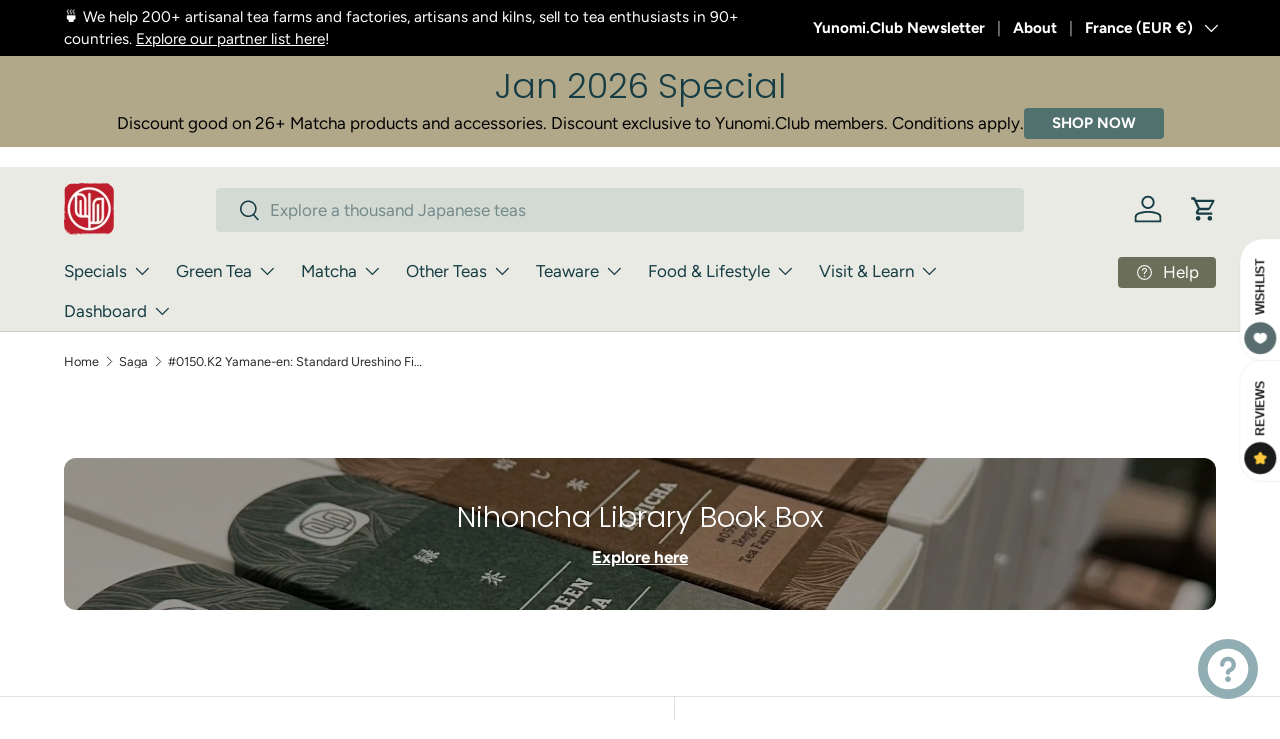

--- FILE ---
content_type: text/html; charset=utf-8
request_url: https://yunomi.life/en-fr/collections/saga/products/yamane-en-ureshino-first-flush-guricha-standard
body_size: 103605
content:















  









































        
		
        
			
        
		
        
			
                
                
                
                <script>const listVariantRestrict = ["42181459378281","42364772155497","41867508187241","41867508449385","31867031355497","39373938229353","32412622127209","40241568153705","42221623279721","40530107957353","42243199893609","42447193407593","39659322015849","39659322081385","40686719107177","42359250452585","42085427380329","41184166412393","42085426987113","42243202089065","42243200319593","32020017545321","28980175301","41845021573225","42104633098345","42225303814249","42043646279785","41495430725737","41495431544937","42442483630185","42442483662953","41896390066281","41991384105065","42181461704809","42181461672041","42348903596137","41497986695273","42348896583785","42068598521961","42068589576297","42143618203753","40825659687017","42288090906729","42207794724969","42288086614121","42091524423785","42345038676073","42321887428713","42313586933865","42181477433449","42402640887913","42402640855145","42121986670697","41788368879721","42227510870121","21571271852137","42115646652521","32025929318505","39825642717289","40802482225257","40172524765289","40698842349673"]</script>
                
        
		
        
		
        
		
        
		
        
			
            
            
            

            
                
            
            
        
		































    








                                      













               

<!doctype html>
<html class="no-js" lang="en" dir="ltr">
<head><link href="//yunomi.life/cdn/shop/t/80/assets/bss-lock-settings.css?v=75414093578369509641765815465" rel="stylesheet" type="text/css" media="all" />
<meta charset="utf-8">
<meta name="viewport" content="width=device-width,initial-scale=1">
<title>#0150.K2 Yamane-en: Standard Ureshino First Flush Guricha 煎茶 嬉野 &ndash; Yunomi.life</title><link rel="canonical" href="https://yunomi.life/en-fr/products/yamane-en-ureshino-first-flush-guricha-standard"><link rel="icon" href="//yunomi.life/cdn/shop/files/YUnomi_stamp_logo.png?crop=center&height=48&v=1720074952&width=48" type="image/png">
  <link rel="apple-touch-icon" href="//yunomi.life/cdn/shop/files/YUnomi_stamp_logo.png?crop=center&height=180&v=1720074952&width=180"><meta name="description" content="A first flush harvest of leaves from the Ureshino region of Saga prefecture, this tea is called tamaryokucha (a curled sencha), or more specifically, guricha because it has been steamed (in this case, deep-steamed). Both names refer to the fact that the rolling sencha process skips the last step allowing the leaves to "><meta property="og:site_name" content="Yunomi.life">
<meta property="og:url" content="https://yunomi.life/en-fr/products/yamane-en-ureshino-first-flush-guricha-standard">
<meta property="og:title" content="#0150.K2 Yamane-en: Standard Ureshino First Flush Guricha 煎茶 嬉野">
<meta property="og:type" content="product">
<meta property="og:description" content="A first flush harvest of leaves from the Ureshino region of Saga prefecture, this tea is called tamaryokucha (a curled sencha), or more specifically, guricha because it has been steamed (in this case, deep-steamed). Both names refer to the fact that the rolling sencha process skips the last step allowing the leaves to "><meta property="og:image" content="http://yunomi.life/cdn/shop/products/yamane-en-standard-ureshino-first-flush-guricha-456037.jpg?crop=center&height=1200&v=1663994000&width=1200">
  <meta property="og:image:secure_url" content="https://yunomi.life/cdn/shop/products/yamane-en-standard-ureshino-first-flush-guricha-456037.jpg?crop=center&height=1200&v=1663994000&width=1200">
  <meta property="og:image:width" content="2048">
  <meta property="og:image:height" content="2048"><meta property="og:price:amount" content="2,85">
  <meta property="og:price:currency" content="EUR"><meta name="twitter:site" content="@yunomitea"><meta name="twitter:card" content="summary_large_image">
<meta name="twitter:title" content="#0150.K2 Yamane-en: Standard Ureshino First Flush Guricha 煎茶 嬉野">
<meta name="twitter:description" content="A first flush harvest of leaves from the Ureshino region of Saga prefecture, this tea is called tamaryokucha (a curled sencha), or more specifically, guricha because it has been steamed (in this case, deep-steamed). Both names refer to the fact that the rolling sencha process skips the last step allowing the leaves to ">
<link rel="preload" href="//yunomi.life/cdn/shop/t/80/assets/main.css?v=56112327586095126011765014842" as="style"><style data-shopify>
@font-face {
  font-family: Figtree;
  font-weight: 400;
  font-style: normal;
  font-display: swap;
  src: url("//yunomi.life/cdn/fonts/figtree/figtree_n4.3c0838aba1701047e60be6a99a1b0a40ce9b8419.woff2") format("woff2"),
       url("//yunomi.life/cdn/fonts/figtree/figtree_n4.c0575d1db21fc3821f17fd6617d3dee552312137.woff") format("woff");
}
@font-face {
  font-family: Figtree;
  font-weight: 700;
  font-style: normal;
  font-display: swap;
  src: url("//yunomi.life/cdn/fonts/figtree/figtree_n7.2fd9bfe01586148e644724096c9d75e8c7a90e55.woff2") format("woff2"),
       url("//yunomi.life/cdn/fonts/figtree/figtree_n7.ea05de92d862f9594794ab281c4c3a67501ef5fc.woff") format("woff");
}
@font-face {
  font-family: Figtree;
  font-weight: 400;
  font-style: italic;
  font-display: swap;
  src: url("//yunomi.life/cdn/fonts/figtree/figtree_i4.89f7a4275c064845c304a4cf8a4a586060656db2.woff2") format("woff2"),
       url("//yunomi.life/cdn/fonts/figtree/figtree_i4.6f955aaaafc55a22ffc1f32ecf3756859a5ad3e2.woff") format("woff");
}
@font-face {
  font-family: Figtree;
  font-weight: 700;
  font-style: italic;
  font-display: swap;
  src: url("//yunomi.life/cdn/fonts/figtree/figtree_i7.06add7096a6f2ab742e09ec7e498115904eda1fe.woff2") format("woff2"),
       url("//yunomi.life/cdn/fonts/figtree/figtree_i7.ee584b5fcaccdbb5518c0228158941f8df81b101.woff") format("woff");
}
@font-face {
  font-family: Poppins;
  font-weight: 300;
  font-style: normal;
  font-display: swap;
  src: url("//yunomi.life/cdn/fonts/poppins/poppins_n3.05f58335c3209cce17da4f1f1ab324ebe2982441.woff2") format("woff2"),
       url("//yunomi.life/cdn/fonts/poppins/poppins_n3.6971368e1f131d2c8ff8e3a44a36b577fdda3ff5.woff") format("woff");
}
@font-face {
  font-family: Figtree;
  font-weight: 400;
  font-style: normal;
  font-display: swap;
  src: url("//yunomi.life/cdn/fonts/figtree/figtree_n4.3c0838aba1701047e60be6a99a1b0a40ce9b8419.woff2") format("woff2"),
       url("//yunomi.life/cdn/fonts/figtree/figtree_n4.c0575d1db21fc3821f17fd6617d3dee552312137.woff") format("woff");
}
:root {
      --bg-color: 255 255 255 / 1.0;
      --bg-color-og: 255 255 255 / 1.0;
      --heading-color: 22 60 68;
      --text-color: 42 43 42;
      --text-color-og: 42 43 42;
      --scrollbar-color: 42 43 42;
      --link-color: 42 43 42;
      --link-color-og: 42 43 42;
      --star-color: 215 226 187;--swatch-border-color-default: 212 213 212;
        --swatch-border-color-active: 149 149 149;
        --swatch-card-size: 30px;
        --swatch-variant-picker-size: 40px;--color-scheme-1-bg: 242 242 238 / 1.0;
      --color-scheme-1-grad: radial-gradient(rgba(244, 244, 244, 1), rgba(244, 244, 244, 1) 100%);
      --color-scheme-1-heading: 22 60 68;
      --color-scheme-1-text: 40 78 86;
      --color-scheme-1-btn-bg: 40 78 86;
      --color-scheme-1-btn-text: 255 255 255;
      --color-scheme-1-btn-bg-hover: 78 114 120;--color-scheme-2-bg: 223 222 215 / 1.0;
      --color-scheme-2-grad: linear-gradient(225deg, rgba(NaN, NaN, NaN, 1), rgba(22, 60, 68, 1) 53%, rgba(22, 60, 68, 1) 92%);
      --color-scheme-2-heading: 22 60 68;
      --color-scheme-2-text: 22 60 68;
      --color-scheme-2-btn-bg: 94 111 115;
      --color-scheme-2-btn-text: 255 255 255;
      --color-scheme-2-btn-bg-hover: 126 140 143;--color-scheme-3-bg: 81 113 110 / 1.0;
      --color-scheme-3-grad: ;
      --color-scheme-3-heading: 22 60 68;
      --color-scheme-3-text: 255 255 255;
      --color-scheme-3-btn-bg: 81 113 110;
      --color-scheme-3-btn-text: 255 255 255;
      --color-scheme-3-btn-bg-hover: 114 142 140;

      --drawer-bg-color: 242 242 238 / 1.0;
      --drawer-text-color: 81 113 110;

      --panel-bg-color: 242 242 238 / 1.0;
      --panel-heading-color: 22 60 68;
      --panel-text-color: 40 78 86;

      --in-stock-text-color: 44 126 63;
      --low-stock-text-color: 210 134 26;
      --very-low-stock-text-color: 180 12 28;
      --no-stock-text-color: 119 119 119;
      --no-stock-backordered-text-color: 119 119 119;

      --error-bg-color: 252 237 238;
      --error-text-color: 180 12 28;
      --success-bg-color: 232 246 234;
      --success-text-color: 81 113 110;
      --info-bg-color: 228 237 250;
      --info-text-color: 26 102 210;

      --heading-font-family: Poppins, sans-serif;
      --heading-font-style: normal;
      --heading-font-weight: 300;
      --heading-scale-start: 4;

      --navigation-font-family: Figtree, sans-serif;
      --navigation-font-style: normal;
      --navigation-font-weight: 400;--heading-text-transform: none;
--subheading-text-transform: none;
      --body-font-family: Figtree, sans-serif;
      --body-font-style: normal;
      --body-font-weight: 400;
      --body-font-size: 17;

      --section-gap: 48;
      --heading-gap: calc(8 * var(--space-unit));--grid-column-gap: 20px;--btn-bg-color: 167 138 76;
      --btn-bg-hover-color: 185 163 113;
      --btn-text-color: 255 255 255;
      --btn-bg-color-og: 167 138 76;
      --btn-text-color-og: 255 255 255;
      --btn-alt-bg-color: 55 89 76;
      --btn-alt-bg-alpha: 1.0;
      --btn-alt-text-color: 255 255 255;
      --btn-border-width: 2px;
      --btn-padding-y: 12px;

      
      --btn-border-radius: 4px;
      

      --btn-lg-border-radius: 50%;
      --btn-icon-border-radius: 50%;
      --input-with-btn-inner-radius: var(--btn-border-radius);

      --input-bg-color: 255 255 255 / 1.0;
      --input-text-color: 42 43 42;
      --input-border-width: 2px;
      --input-border-radius: 2px;
      --textarea-border-radius: 2px;
      --input-border-radius: 4px;
      --input-bg-color-diff-3: #f7f7f7;
      --input-bg-color-diff-6: #f0f0f0;

      --modal-border-radius: 10px;
      --modal-overlay-color: 0 0 0;
      --modal-overlay-opacity: 0.4;
      --drawer-border-radius: 10px;
      --overlay-border-radius: 2px;

      --custom-label-bg-color: 13 44 84;
      --custom-label-text-color: 255 255 255;--sale-label-bg-color: 255 104 71;
      --sale-label-text-color: 255 255 255;--sold-out-label-bg-color: 42 43 42;
      --sold-out-label-text-color: 255 255 255;--new-label-bg-color: 127 184 0;
      --new-label-text-color: 255 255 255;--preorder-label-bg-color: 40 78 86;
      --preorder-label-text-color: 255 255 255;

      --collection-label-color: 0 126 18;

      --page-width: 1620px;
      --gutter-sm: 20px;
      --gutter-md: 32px;
      --gutter-lg: 64px;

      --payment-terms-bg-color: #ffffff;

      --coll-card-bg-color: #F9F9F9;
      --coll-card-border-color: #f2f2f2;

      --card-highlight-bg-color: #F9F9F9;
      --card-highlight-text-color: 85 85 85;
      --card-highlight-border-color: #E1E1E1;--card-bg-color: #ffffff;
      --card-text-color: 38 38 43;
      --card-border-color: #c7cfc1;

      --reading-width: 48em;
    }

    @media (max-width: 769px) {
      :root {
        --reading-width: 36em;
      }
    }
  </style><style>
      .product-info__price:has(.bss-lock-element) .price {
          display: none !important;
      }
      
     .product-info__price .bss-lock-element:nth-of-type(2) {
        display: none !important;
      }
      a.bss-lock-message-element {
          text-align: left !important;
      }
      [bss-b2b-item-original-price] .bss-qb-price-item {
  display: none !important;
}
    </style>
  <link rel="stylesheet" href="//yunomi.life/cdn/shop/t/80/assets/main.css?v=56112327586095126011765014842">
  <script src="//yunomi.life/cdn/shop/t/80/assets/main.js?v=76476094356780495751746748752" defer="defer"></script><link rel="preload" href="//yunomi.life/cdn/fonts/figtree/figtree_n4.3c0838aba1701047e60be6a99a1b0a40ce9b8419.woff2" as="font" type="font/woff2" crossorigin fetchpriority="high"><link rel="preload" href="//yunomi.life/cdn/fonts/poppins/poppins_n3.05f58335c3209cce17da4f1f1ab324ebe2982441.woff2" as="font" type="font/woff2" crossorigin fetchpriority="high"><link rel="stylesheet" href="//yunomi.life/cdn/shop/t/80/assets/swatches.css?v=7463880487031849091768887765" media="print" onload="this.media='all'">
    <noscript><link rel="stylesheet" href="//yunomi.life/cdn/shop/t/80/assets/swatches.css?v=7463880487031849091768887765"></noscript>
		
	<script style="display: none" id="bss-lock-rules" type="application/json">
		
    
        {
            "rules": [{"id":6629,"targetType":1},{"id":4733,"targetType":8},{"id":1969,"targetType":6},{"id":1967,"targetType":1},{"id":3112,"targetType":1},{"id":1966,"targetType":1},{"id":1965,"targetType":1}],
            "bss_opened_lock_ids": [],
            "bss_lock_ids": []
        }

	</script>

	  	
  <script>window.performance && window.performance.mark && window.performance.mark('shopify.content_for_header.start');</script><meta name="google-site-verification" content="ZhnNf1L1s3Bh8mSG_VDWb3idTdiNmHyvYh3JXgOdxAI">
<meta id="shopify-digital-wallet" name="shopify-digital-wallet" content="/9264578/digital_wallets/dialog">
<meta name="shopify-checkout-api-token" content="1ad82c50772e7dab81a599b8c00173a1">
<link rel="alternate" hreflang="x-default" href="https://yunomi.life/products/yamane-en-ureshino-first-flush-guricha-standard">
<link rel="alternate" hreflang="en" href="https://yunomi.life/products/yamane-en-ureshino-first-flush-guricha-standard">
<link rel="alternate" hreflang="fi" href="https://yunomi.life/fi/products/yamane-en-ureshino-first-flush-guricha-standard">
<link rel="alternate" hreflang="ja" href="https://yunomi.life/ja/products/yamane-en-ureshino-first-flush-guricha-standard">
<link rel="alternate" hreflang="en-GB" href="https://yunomi.life/en-gb/products/yamane-en-ureshino-first-flush-guricha-standard">
<link rel="alternate" hreflang="en-FR" href="https://yunomi.life/en-fr/products/yamane-en-ureshino-first-flush-guricha-standard">
<link rel="alternate" hreflang="en-AU" href="https://yunomi.life/en-au/products/yamane-en-ureshino-first-flush-guricha-standard">
<link rel="alternate" hreflang="ja-AU" href="https://yunomi.life/ja-au/products/yamane-en-ureshino-first-flush-guricha-standard">
<link rel="alternate" type="application/json+oembed" href="https://yunomi.life/en-fr/products/yamane-en-ureshino-first-flush-guricha-standard.oembed">
<script async="async" src="/checkouts/internal/preloads.js?locale=en-FR"></script>
<link rel="preconnect" href="https://shop.app" crossorigin="anonymous">
<script async="async" src="https://shop.app/checkouts/internal/preloads.js?locale=en-FR&shop_id=9264578" crossorigin="anonymous"></script>
<script id="shopify-features" type="application/json">{"accessToken":"1ad82c50772e7dab81a599b8c00173a1","betas":["rich-media-storefront-analytics"],"domain":"yunomi.life","predictiveSearch":true,"shopId":9264578,"locale":"en"}</script>
<script>var Shopify = Shopify || {};
Shopify.shop = "yunomi-2.myshopify.com";
Shopify.locale = "en";
Shopify.currency = {"active":"EUR","rate":"0.0055813482"};
Shopify.country = "FR";
Shopify.theme = {"name":"Yunomi.life Theme 202505","id":133969150057,"schema_name":"Enterprise","schema_version":"1.6.2","theme_store_id":1657,"role":"main"};
Shopify.theme.handle = "null";
Shopify.theme.style = {"id":null,"handle":null};
Shopify.cdnHost = "yunomi.life/cdn";
Shopify.routes = Shopify.routes || {};
Shopify.routes.root = "/en-fr/";</script>
<script type="module">!function(o){(o.Shopify=o.Shopify||{}).modules=!0}(window);</script>
<script>!function(o){function n(){var o=[];function n(){o.push(Array.prototype.slice.apply(arguments))}return n.q=o,n}var t=o.Shopify=o.Shopify||{};t.loadFeatures=n(),t.autoloadFeatures=n()}(window);</script>
<script>
  window.ShopifyPay = window.ShopifyPay || {};
  window.ShopifyPay.apiHost = "shop.app\/pay";
  window.ShopifyPay.redirectState = null;
</script>
<script id="shop-js-analytics" type="application/json">{"pageType":"product"}</script>
<script defer="defer" async type="module" src="//yunomi.life/cdn/shopifycloud/shop-js/modules/v2/client.init-shop-cart-sync_BT-GjEfc.en.esm.js"></script>
<script defer="defer" async type="module" src="//yunomi.life/cdn/shopifycloud/shop-js/modules/v2/chunk.common_D58fp_Oc.esm.js"></script>
<script defer="defer" async type="module" src="//yunomi.life/cdn/shopifycloud/shop-js/modules/v2/chunk.modal_xMitdFEc.esm.js"></script>
<script type="module">
  await import("//yunomi.life/cdn/shopifycloud/shop-js/modules/v2/client.init-shop-cart-sync_BT-GjEfc.en.esm.js");
await import("//yunomi.life/cdn/shopifycloud/shop-js/modules/v2/chunk.common_D58fp_Oc.esm.js");
await import("//yunomi.life/cdn/shopifycloud/shop-js/modules/v2/chunk.modal_xMitdFEc.esm.js");

  window.Shopify.SignInWithShop?.initShopCartSync?.({"fedCMEnabled":true,"windoidEnabled":true});

</script>
<script>
  window.Shopify = window.Shopify || {};
  if (!window.Shopify.featureAssets) window.Shopify.featureAssets = {};
  window.Shopify.featureAssets['shop-js'] = {"shop-cart-sync":["modules/v2/client.shop-cart-sync_DZOKe7Ll.en.esm.js","modules/v2/chunk.common_D58fp_Oc.esm.js","modules/v2/chunk.modal_xMitdFEc.esm.js"],"init-fed-cm":["modules/v2/client.init-fed-cm_B6oLuCjv.en.esm.js","modules/v2/chunk.common_D58fp_Oc.esm.js","modules/v2/chunk.modal_xMitdFEc.esm.js"],"shop-cash-offers":["modules/v2/client.shop-cash-offers_D2sdYoxE.en.esm.js","modules/v2/chunk.common_D58fp_Oc.esm.js","modules/v2/chunk.modal_xMitdFEc.esm.js"],"shop-login-button":["modules/v2/client.shop-login-button_QeVjl5Y3.en.esm.js","modules/v2/chunk.common_D58fp_Oc.esm.js","modules/v2/chunk.modal_xMitdFEc.esm.js"],"pay-button":["modules/v2/client.pay-button_DXTOsIq6.en.esm.js","modules/v2/chunk.common_D58fp_Oc.esm.js","modules/v2/chunk.modal_xMitdFEc.esm.js"],"shop-button":["modules/v2/client.shop-button_DQZHx9pm.en.esm.js","modules/v2/chunk.common_D58fp_Oc.esm.js","modules/v2/chunk.modal_xMitdFEc.esm.js"],"avatar":["modules/v2/client.avatar_BTnouDA3.en.esm.js"],"init-windoid":["modules/v2/client.init-windoid_CR1B-cfM.en.esm.js","modules/v2/chunk.common_D58fp_Oc.esm.js","modules/v2/chunk.modal_xMitdFEc.esm.js"],"init-shop-for-new-customer-accounts":["modules/v2/client.init-shop-for-new-customer-accounts_C_vY_xzh.en.esm.js","modules/v2/client.shop-login-button_QeVjl5Y3.en.esm.js","modules/v2/chunk.common_D58fp_Oc.esm.js","modules/v2/chunk.modal_xMitdFEc.esm.js"],"init-shop-email-lookup-coordinator":["modules/v2/client.init-shop-email-lookup-coordinator_BI7n9ZSv.en.esm.js","modules/v2/chunk.common_D58fp_Oc.esm.js","modules/v2/chunk.modal_xMitdFEc.esm.js"],"init-shop-cart-sync":["modules/v2/client.init-shop-cart-sync_BT-GjEfc.en.esm.js","modules/v2/chunk.common_D58fp_Oc.esm.js","modules/v2/chunk.modal_xMitdFEc.esm.js"],"shop-toast-manager":["modules/v2/client.shop-toast-manager_DiYdP3xc.en.esm.js","modules/v2/chunk.common_D58fp_Oc.esm.js","modules/v2/chunk.modal_xMitdFEc.esm.js"],"init-customer-accounts":["modules/v2/client.init-customer-accounts_D9ZNqS-Q.en.esm.js","modules/v2/client.shop-login-button_QeVjl5Y3.en.esm.js","modules/v2/chunk.common_D58fp_Oc.esm.js","modules/v2/chunk.modal_xMitdFEc.esm.js"],"init-customer-accounts-sign-up":["modules/v2/client.init-customer-accounts-sign-up_iGw4briv.en.esm.js","modules/v2/client.shop-login-button_QeVjl5Y3.en.esm.js","modules/v2/chunk.common_D58fp_Oc.esm.js","modules/v2/chunk.modal_xMitdFEc.esm.js"],"shop-follow-button":["modules/v2/client.shop-follow-button_CqMgW2wH.en.esm.js","modules/v2/chunk.common_D58fp_Oc.esm.js","modules/v2/chunk.modal_xMitdFEc.esm.js"],"checkout-modal":["modules/v2/client.checkout-modal_xHeaAweL.en.esm.js","modules/v2/chunk.common_D58fp_Oc.esm.js","modules/v2/chunk.modal_xMitdFEc.esm.js"],"shop-login":["modules/v2/client.shop-login_D91U-Q7h.en.esm.js","modules/v2/chunk.common_D58fp_Oc.esm.js","modules/v2/chunk.modal_xMitdFEc.esm.js"],"lead-capture":["modules/v2/client.lead-capture_BJmE1dJe.en.esm.js","modules/v2/chunk.common_D58fp_Oc.esm.js","modules/v2/chunk.modal_xMitdFEc.esm.js"],"payment-terms":["modules/v2/client.payment-terms_Ci9AEqFq.en.esm.js","modules/v2/chunk.common_D58fp_Oc.esm.js","modules/v2/chunk.modal_xMitdFEc.esm.js"]};
</script>
<script>(function() {
  var isLoaded = false;
  function asyncLoad() {
    if (isLoaded) return;
    isLoaded = true;
    var urls = ["https:\/\/cdn-bundler.nice-team.net\/app\/js\/bundler.js?shop=yunomi-2.myshopify.com","https:\/\/cdn-app.sealsubscriptions.com\/shopify\/public\/js\/sealsubscriptions.js?shop=yunomi-2.myshopify.com","https:\/\/cdn.gojiberry.app\/dist\/shopify\/gojiberry.js?shop=yunomi-2.myshopify.com","\/\/cdn.shopify.com\/proxy\/56f777764fd7ee510d6f5da63578b3a8ed872cb0ac889ae5befe4c0f9a2a313b\/b2b-solution.bsscommerce.com\/js\/bss-b2b-cp.js?shop=yunomi-2.myshopify.com\u0026sp-cache-control=cHVibGljLCBtYXgtYWdlPTkwMA","https:\/\/static.klaviyo.com\/onsite\/js\/JAUmCy\/klaviyo.js?company_id=JAUmCy\u0026shop=yunomi-2.myshopify.com","\/\/d3ebne3wf11ejw.cloudfront.net\/2165-af5c123899d4bf62d735456bc6984634.js?shop=yunomi-2.myshopify.com","https:\/\/cdn.hextom.com\/js\/freeshippingbar.js?shop=yunomi-2.myshopify.com"];
    for (var i = 0; i < urls.length; i++) {
      var s = document.createElement('script');
      s.type = 'text/javascript';
      s.async = true;
      s.src = urls[i];
      var x = document.getElementsByTagName('script')[0];
      x.parentNode.insertBefore(s, x);
    }
  };
  if(window.attachEvent) {
    window.attachEvent('onload', asyncLoad);
  } else {
    window.addEventListener('load', asyncLoad, false);
  }
})();</script>
<script id="__st">var __st={"a":9264578,"offset":32400,"reqid":"1ea4468f-55a2-453b-85e4-8934b2dc11bd-1769400266","pageurl":"yunomi.life\/en-fr\/collections\/saga\/products\/yamane-en-ureshino-first-flush-guricha-standard","u":"8b9a9fac0f25","p":"product","rtyp":"product","rid":6698698276969};</script>
<script>window.ShopifyPaypalV4VisibilityTracking = true;</script>
<script id="captcha-bootstrap">!function(){'use strict';const t='contact',e='account',n='new_comment',o=[[t,t],['blogs',n],['comments',n],[t,'customer']],c=[[e,'customer_login'],[e,'guest_login'],[e,'recover_customer_password'],[e,'create_customer']],r=t=>t.map((([t,e])=>`form[action*='/${t}']:not([data-nocaptcha='true']) input[name='form_type'][value='${e}']`)).join(','),a=t=>()=>t?[...document.querySelectorAll(t)].map((t=>t.form)):[];function s(){const t=[...o],e=r(t);return a(e)}const i='password',u='form_key',d=['recaptcha-v3-token','g-recaptcha-response','h-captcha-response',i],f=()=>{try{return window.sessionStorage}catch{return}},m='__shopify_v',_=t=>t.elements[u];function p(t,e,n=!1){try{const o=window.sessionStorage,c=JSON.parse(o.getItem(e)),{data:r}=function(t){const{data:e,action:n}=t;return t[m]||n?{data:e,action:n}:{data:t,action:n}}(c);for(const[e,n]of Object.entries(r))t.elements[e]&&(t.elements[e].value=n);n&&o.removeItem(e)}catch(o){console.error('form repopulation failed',{error:o})}}const l='form_type',E='cptcha';function T(t){t.dataset[E]=!0}const w=window,h=w.document,L='Shopify',v='ce_forms',y='captcha';let A=!1;((t,e)=>{const n=(g='f06e6c50-85a8-45c8-87d0-21a2b65856fe',I='https://cdn.shopify.com/shopifycloud/storefront-forms-hcaptcha/ce_storefront_forms_captcha_hcaptcha.v1.5.2.iife.js',D={infoText:'Protected by hCaptcha',privacyText:'Privacy',termsText:'Terms'},(t,e,n)=>{const o=w[L][v],c=o.bindForm;if(c)return c(t,g,e,D).then(n);var r;o.q.push([[t,g,e,D],n]),r=I,A||(h.body.append(Object.assign(h.createElement('script'),{id:'captcha-provider',async:!0,src:r})),A=!0)});var g,I,D;w[L]=w[L]||{},w[L][v]=w[L][v]||{},w[L][v].q=[],w[L][y]=w[L][y]||{},w[L][y].protect=function(t,e){n(t,void 0,e),T(t)},Object.freeze(w[L][y]),function(t,e,n,w,h,L){const[v,y,A,g]=function(t,e,n){const i=e?o:[],u=t?c:[],d=[...i,...u],f=r(d),m=r(i),_=r(d.filter((([t,e])=>n.includes(e))));return[a(f),a(m),a(_),s()]}(w,h,L),I=t=>{const e=t.target;return e instanceof HTMLFormElement?e:e&&e.form},D=t=>v().includes(t);t.addEventListener('submit',(t=>{const e=I(t);if(!e)return;const n=D(e)&&!e.dataset.hcaptchaBound&&!e.dataset.recaptchaBound,o=_(e),c=g().includes(e)&&(!o||!o.value);(n||c)&&t.preventDefault(),c&&!n&&(function(t){try{if(!f())return;!function(t){const e=f();if(!e)return;const n=_(t);if(!n)return;const o=n.value;o&&e.removeItem(o)}(t);const e=Array.from(Array(32),(()=>Math.random().toString(36)[2])).join('');!function(t,e){_(t)||t.append(Object.assign(document.createElement('input'),{type:'hidden',name:u})),t.elements[u].value=e}(t,e),function(t,e){const n=f();if(!n)return;const o=[...t.querySelectorAll(`input[type='${i}']`)].map((({name:t})=>t)),c=[...d,...o],r={};for(const[a,s]of new FormData(t).entries())c.includes(a)||(r[a]=s);n.setItem(e,JSON.stringify({[m]:1,action:t.action,data:r}))}(t,e)}catch(e){console.error('failed to persist form',e)}}(e),e.submit())}));const S=(t,e)=>{t&&!t.dataset[E]&&(n(t,e.some((e=>e===t))),T(t))};for(const o of['focusin','change'])t.addEventListener(o,(t=>{const e=I(t);D(e)&&S(e,y())}));const B=e.get('form_key'),M=e.get(l),P=B&&M;t.addEventListener('DOMContentLoaded',(()=>{const t=y();if(P)for(const e of t)e.elements[l].value===M&&p(e,B);[...new Set([...A(),...v().filter((t=>'true'===t.dataset.shopifyCaptcha))])].forEach((e=>S(e,t)))}))}(h,new URLSearchParams(w.location.search),n,t,e,['guest_login'])})(!0,!0)}();</script>
<script integrity="sha256-4kQ18oKyAcykRKYeNunJcIwy7WH5gtpwJnB7kiuLZ1E=" data-source-attribution="shopify.loadfeatures" defer="defer" src="//yunomi.life/cdn/shopifycloud/storefront/assets/storefront/load_feature-a0a9edcb.js" crossorigin="anonymous"></script>
<script crossorigin="anonymous" defer="defer" src="//yunomi.life/cdn/shopifycloud/storefront/assets/shopify_pay/storefront-65b4c6d7.js?v=20250812"></script>
<script data-source-attribution="shopify.dynamic_checkout.dynamic.init">var Shopify=Shopify||{};Shopify.PaymentButton=Shopify.PaymentButton||{isStorefrontPortableWallets:!0,init:function(){window.Shopify.PaymentButton.init=function(){};var t=document.createElement("script");t.src="https://yunomi.life/cdn/shopifycloud/portable-wallets/latest/portable-wallets.en.js",t.type="module",document.head.appendChild(t)}};
</script>
<script data-source-attribution="shopify.dynamic_checkout.buyer_consent">
  function portableWalletsHideBuyerConsent(e){var t=document.getElementById("shopify-buyer-consent"),n=document.getElementById("shopify-subscription-policy-button");t&&n&&(t.classList.add("hidden"),t.setAttribute("aria-hidden","true"),n.removeEventListener("click",e))}function portableWalletsShowBuyerConsent(e){var t=document.getElementById("shopify-buyer-consent"),n=document.getElementById("shopify-subscription-policy-button");t&&n&&(t.classList.remove("hidden"),t.removeAttribute("aria-hidden"),n.addEventListener("click",e))}window.Shopify?.PaymentButton&&(window.Shopify.PaymentButton.hideBuyerConsent=portableWalletsHideBuyerConsent,window.Shopify.PaymentButton.showBuyerConsent=portableWalletsShowBuyerConsent);
</script>
<script data-source-attribution="shopify.dynamic_checkout.cart.bootstrap">document.addEventListener("DOMContentLoaded",(function(){function t(){return document.querySelector("shopify-accelerated-checkout-cart, shopify-accelerated-checkout")}if(t())Shopify.PaymentButton.init();else{new MutationObserver((function(e,n){t()&&(Shopify.PaymentButton.init(),n.disconnect())})).observe(document.body,{childList:!0,subtree:!0})}}));
</script>
<script id='scb4127' type='text/javascript' async='' src='https://yunomi.life/cdn/shopifycloud/privacy-banner/storefront-banner.js'></script><link id="shopify-accelerated-checkout-styles" rel="stylesheet" media="screen" href="https://yunomi.life/cdn/shopifycloud/portable-wallets/latest/accelerated-checkout-backwards-compat.css" crossorigin="anonymous">
<style id="shopify-accelerated-checkout-cart">
        #shopify-buyer-consent {
  margin-top: 1em;
  display: inline-block;
  width: 100%;
}

#shopify-buyer-consent.hidden {
  display: none;
}

#shopify-subscription-policy-button {
  background: none;
  border: none;
  padding: 0;
  text-decoration: underline;
  font-size: inherit;
  cursor: pointer;
}

#shopify-subscription-policy-button::before {
  box-shadow: none;
}

      </style>
<script id="sections-script" data-sections="header,footer" defer="defer" src="//yunomi.life/cdn/shop/t/80/compiled_assets/scripts.js?v=53993"></script>
<script>window.performance && window.performance.mark && window.performance.mark('shopify.content_for_header.end');</script>
  <!-- "snippets/shogun-products.liquid" was not rendered, the associated app was uninstalled -->

	 <script defer style="display:none!important;"> window.BSS_Login_Analytics = window.BSS_Login_Analytics || {}; window.BSS_Login_Analytics.lastRuleUpdated = '2025-11-27T12:57:41.000Z'; function getCookie(name) { const value = `; ${document.cookie}`; const parts = value.split(`; ${name}=`); if (parts.length === 2) return parts.pop().split(';').shift(); } function getSessionId() { function generateId() { let randomID = null; if (typeof window.crypto === 'undefined' || typeof window.crypto.randomUUID !== 'function') { randomID = 'xxxxxxxx-xxxx-4xxx-yxxx-xxxxxxxxxxxx'.replace(/[xy]/g, function (c) { const r = Math.random() * 16 | 0; const v = c === 'x' ? r : (r & 0x3 | 0x8); return v.toString(16); }); }; randomID = window.crypto.randomUUID(); window.localStorage.setItem('bss-login-session-id', randomID); return randomID; } let lsSession = window.localStorage.getItem('bss-login-session-id'); let cookieSession = getCookie('_shopify_y'); return lsSession || cookieSession || generateId(); } window.BSS_Login_Analytics.sessionId = getSessionId(); window.BSS_Login_Analytics.customer = { id: '', email: '', first_name: '', last_name: '', tags: '', }; window.BSS_Login_Analytics.market = { code: 'FR', name: 'France', }; </script> 


  <script>document.documentElement.className = document.documentElement.className.replace('no-js', 'js');</script><!-- CC Custom Head Start --><!-- CC Custom Head End --><link href="//yunomi.life/cdn/shop/t/80/assets/bss-custom.css?v=116619606680219427251747306596" rel="stylesheet" type="text/css" media="all" />

<meta name="google-site-verification" content="iUSnIOCShItXylBXf7jZqFAd4GT-DbS38TTb251g0Po" />
<!-- BEGIN app block: shopify://apps/kor-order-limit-quantity/blocks/app-embed/143c1e59-4c01-4de6-ad3e-90b86ada592d -->


<!-- BEGIN app snippet: mc-checkout --><script type="text/javascript">
  
  const mcLimitKORData1 = {"priority":{"default_priority":["VARIANT_LIMIT","PRODUCT_LIMIT","COLLECTION_MIN_MAX","TAG_LIMIT","GLOBAL_LIMIT"],"cart_amount":["CART_LIMIT","AMOUNT_LIMIT","TAGS_AMOUNT_LIMIT","TOTAL_WEIGHT"]},"config":{"override_amount":null},"messages":{"upper_limit_msg":"You can Purchase Max \u003cstrong\u003e{%-limit-%} \u003c\/strong\u003eQty of \u003cstrong\u003e{%-product_title-%}\u003c\/strong\u003e","lower_limit_msg":"You Need to Purchase at least \u003cstrong\u003e{%-limit-%} \u003c\/strong\u003e Qty of \u003cstrong\u003e{%-product_title-%}\u003c\/strong\u003e.","increment_limit_msg":"You can buy \u003cstrong\u003e{%-product_title-%}\u003c\/strong\u003e in multiples of \u003cstrong\u003e{%-limit-%}\u003c\/strong\u003e.","lifetime_limit_msg":"You can purchase max \u003cstrong\u003e {%-limit-%} \u003c\/strong\u003e of \u003cstrong\u003e {%-product_title-%} \u003c\/strong\u003e in lifetime"},"global":{"info":null},"products":{"info":{"6876507144297":{"purchase_limit":2,"min_purchase_limit":1,"increment_qty":null,"life_time_limit":2},"7448418025577":{"purchase_limit":2,"min_purchase_limit":1,"increment_qty":null,"life_time_limit":2},"7506847858793":{"purchase_limit":2,"min_purchase_limit":1,"increment_qty":null,"life_time_limit":2},"7541524136041":{"purchase_limit":50,"min_purchase_limit":1,"increment_qty":null,"life_time_limit":50},"7563541938281":{"purchase_limit":40,"min_purchase_limit":1,"increment_qty":null,"life_time_limit":40}}},"collectionsProducts":{"info":[]},"variants":{"info":{"42245039816809":{"purchase_limit":10,"lower_limit":1,"increment_qty":null,"life_time_limit":30},"42245039915113":{"purchase_limit":3,"lower_limit":1,"increment_qty":null,"life_time_limit":30},"42245040013417":{"purchase_limit":4,"lower_limit":1,"increment_qty":null,"life_time_limit":30},"42245040504937":{"purchase_limit":10,"lower_limit":1,"increment_qty":null,"life_time_limit":30},"42245040603241":{"purchase_limit":3,"lower_limit":1,"increment_qty":null,"life_time_limit":30},"42245040701545":{"purchase_limit":10,"lower_limit":1,"increment_qty":null,"life_time_limit":30},"42291213697129":{"purchase_limit":4,"lower_limit":1,"increment_qty":null,"life_time_limit":30},"42291213729897":{"purchase_limit":1,"lower_limit":1,"increment_qty":null,"life_time_limit":30},"42291213762665":{"purchase_limit":7,"lower_limit":1,"increment_qty":null,"life_time_limit":30},"42291213795433":{"purchase_limit":1,"lower_limit":1,"increment_qty":null,"life_time_limit":30}}},"cart":{"info":null},"amount":{"info":null},"weight":{"info":null,"message":{"min_weight_message":null,"max_weight_message":null}}};
  
  
  const mcLimitKORData2 = {"locale_messages":{"default":{"general_min_message":"You Need to Purchase at least \u003cstrong\u003e{%-limit-%} \u003c\/strong\u003e Qty of \u003cstrong\u003e{%-product_title-%}\u003c\/strong\u003e.","general_max_message":"You can Purchase Max \u003cstrong\u003e{%-limit-%} \u003c\/strong\u003eQty of \u003cstrong\u003e{%-product_title-%}\u003c\/strong\u003e","general_multiply_message":"You can buy \u003cstrong\u003e{%-product_title-%}\u003c\/strong\u003e in multiples of \u003cstrong\u003e{%-limit-%}\u003c\/strong\u003e.","order_amt_tag_min_message":"","order_amt_tag_max_message":"","general_lifetime_message":"You can purchase max \u003cstrong\u003e {%-limit-%} \u003c\/strong\u003e of \u003cstrong\u003e {%-product_title-%} \u003c\/strong\u003e in lifetime","cart_min_message":" ","cart_max_message":"","order_amt_min_message":"","order_amt_max_message":"","weight_min_message":"","weight_max_message":""}},"collections":{"info":[]},"tags":[],"modelDesign":"\u003cstyle\u003e.modal-content-custom{background-color:#cde8b5;color:#000000;border-radius:0px;border-width:1px;border-style:solid;border-color:#000000;padding:20px 25px;z-index:10000}.modal-content-custom li{font-size:12px}\u003c\/style\u003e"};
  
  const mcLimitKORData = { ...mcLimitKORData1, ...mcLimitKORData2 };
  
  const mcKorAppSettings = {"plan":5,"hasFreeImpression":false,"disable_add_to_cart":false,"designType":"ALERT","lifetime_limit":{"life_span_type":2,"life_span_days":30,"end_date":null,"start_date":null,"interval":{"date":null,"interval":"custom","custom_days":1}},"pPage":[]};
  
  // For add to cart button Click
  var template = "product";
  function jqueryCode() {
    if (template == 'product') {
      document.addEventListener('DOMContentLoaded', () => {
        $('button[name="add"], .btn-addtocart, .buy-buttons__buttons [data-component="button-action"], .add-to-cart, button[data-action="add-to-cart"], button[type="submit"][data-add-to-cart-text]').click(function (e, options) {
          options = options || {};
          if (!options.eventTrigger) {
            e.preventDefault();
            if (addToCartEventStopPropogation.includes(Shopify.shop)) {
              e.stopImmediatePropagation();
            }
            CheckOnAddToCart().then(function (res) {
              if (res.msg != '') {
                showMessage(res.msg);
              } else {
                if (Shopify.shop == "urbanbaristas.myshopify.com") {
                  $('form[action^="/cart/add"]').submit();
                } else {
                  $(e.target).trigger("click", { eventTrigger: true });
                } updateNumberOfProductLimit(res.qty);
              }
            });
          }
        });
        if (typeof mcKorAppSettings != "undefined" && (mcKorAppSettings?.pPage?.addToCart && mcKorAppSettings?.pPage?.addToCart != "")) {
          $(mcKorAppSettings?.pPage?.addToCart).click(function (e, options) {
            options = options || {};
            if (!options.eventTrigger) {
              e.preventDefault();
              if (addToCartEventStopPropogation.includes(Shopify.shop)) {
                e.stopImmediatePropagation();
              }
              CheckOnAddToCart().then(function (res) {
                if (res.msg != '') {
                  showMessage(res.msg);
                } else {
                  $(e.target).trigger("click", { eventTrigger: true });
                  updateNumberOfProductLimit(res.qty);
                }
              });
            }
          });
        }
      });
    }
  }

  function CheckOnAddToCart() {
    return new Promise(function (resolve) {
      jQuery.getJSON("/cart.js", function (cartItems) {

        var res = window.mcproductresponse.data;
        var msg = '';
        var globalMsg = '';
        let variantMsg = "";
        var collectionMsg = '';
        var tagMsg = '';
        var is_global_limit = false,
          is_product_limit = false,
          is_number_collection_limit = false,
          is_tag_limit = false,
          is_variant_limit = false;
        var productMsg = '';
        //var productData = $('form[action^="/cart/add"], form[action$="/cart/add"]').serializeArray();
        var productId = product_id,
          variantId = '',
          qty = '',
          variantqty = '',
          collectionqty = '';

        var productData = $('form[action^="/cart/add"], form[action$="/cart/add"]').serializeArray();
        if (mcKorAppSettings?.pPage?.fmSelecotor) {
          productData = $(mcKorAppSettings?.pPage?.fmSelecotor).serializeArray();
        }

        // get variant id
        const queryString = window.location.search;
        const urlParams = new URLSearchParams(queryString);
        const variant_id = urlParams.get('variant');

        productData.map((product) => {
          if (product.name == 'quantity') {
            qty = variantqty = collectionqty = parseInt(product.value, 10);
          } else if (product.name == 'id') {
            variantId = product.value;
          }
        })

        cartItems.items.map((item) => {
          if (productId == item.product_id) {
            qty = parseInt(item.quantity, 10) + qty;
          }
          if (variantId == item.id) {
            variantqty = parseInt(item.quantity, 10) + variantqty;
          }
        })

        if (res?.tag?.info) {
          var tagMaxQty = res.tag.info.max_limit;
          var tagMinQty = res.tag.info.min_limit;
          if (tagMinQty != 0 && tagMinQty && tagMaxQty != 0 && tagMaxQty) {
            is_tag_limit = true;
            if (qty > tagMaxQty) {
              tagMsg = res.tag.message.upper_limit_msg;
            } else if (qty < tagMinQty) {
              tagMsg = res.tag.message.lower_limit_msg;
            }
          }
        }

        if (res?.number_of_product_limit?.length > 0) {
          is_number_collection_limit = true;
          res.number_of_product_limit.map(collection => {
            if (collectionqty > collection.remaining_max_qty) {
              collectionMsg = collection.max_msg;
            }
          })
        }


        if (variantId && res?.variants?.length > 0) {
          res.variants.forEach((variant) => {
            if (variant.info.id == variantId) {
              let min_qty = variant.info.lower_limit;
              let max_qty = variant.info.purchase_limit;
              if (max_qty != null && max_qty != 0 && max_qty && min_qty != null && min_qty != 0 && min_qty) {
                is_variant_limit = true;
                if (variantqty > max_qty) {
                  variantMsg = variant.message.upper_limit_msg;
                } else if (variantqty < min_qty) {
                  variantMsg = variant.message.lower_limit_msg;
                }
              }
            }
          });
        }

        if (res?.product?.info) {
          var maxQty = res.product.info.purchase_limit;
          var minQty = res.product.info.min_purchase_limit;
          // var lifetimeQty = res.product.info.life_time_limit || 0;

          var lifetimeQty = res.product.info?.remainingQty;
          var remainingQty = res.product.info?.remainingQty;

          if (minQty != 0 && minQty && maxQty != 0 && maxQty) {
            is_product_limit = true;
            if (lifetimeQty != null && lifetimeQty != undefined && qty > remainingQty) {
              productMsg = res.product.message.lifetime_limit_msg;
            } else if (qty > maxQty) {
              productMsg = res.product.message.upper_limit_msg;
            } else if (qty < minQty) {
              productMsg = res.product.message.lower_limit_msg;
            }
          }
        }

        if (res?.global?.info && Object.keys(res.global.message).length > 0) {
          var globalMaxQty = res.global.info.global_limit;
          var globalMinQty = res.global.info.min_global_limit;

          if (globalMaxQty != null && globalMinQty != null) {
            is_global_limit = true;
            if (qty > globalMaxQty) {
              globalMsg = res.global.message.upper_limit_msg;
            } else if (qty < globalMinQty) {
              globalMsg = res.global.message.lower_limit_msg;
            }
          }
        }

        if (res?.priority) {
          for (const [key, value] of Object.entries(res.priority)) {
            if ((value == "COLLECTION_MIN_MAX" || value == "PRODUCT_LIMIT") && is_product_limit) {
              msg = productMsg;
              break;
            }
            if (value == "VARIANT_LIMIT" && is_variant_limit) {
              msg = variantMsg;
              break;
            }
            if (value == "GLOBAL_LIMIT" && is_global_limit) {
              msg = globalMsg;
              break;
            }
            if (value == "TAG_LIMIT" && is_tag_limit) {
              msg = tagMsg;
              break;
            }
          }
        }

        if (is_number_collection_limit) {
          if (msg) {
            msg += "<br>" + collectionMsg;
          } else {
            msg = collectionMsg;
          }
        }

        var response = {
          msg: msg,
          qty: collectionqty
        }
        resolve(response);
      });
    })
  }

  function updateNumberOfProductLimit(qty) {
    qty = parseInt(qty, 10);
    var res = window.mcproductresponse.data;
    if (res?.number_of_product_limit.length > 0) {
      res?.number_of_product_limit.map(collection => {
        collection.remaining_max_qty = parseInt(collection.remaining_max_qty - qty, 10);
      })
    }
    window.mcproductresponse.data = res;
  }
</script><!-- END app snippet --><!-- BEGIN app snippet: mc-product --><script>
  function mcKorGetDateRangeFromLifeSpan(ctx) {
    const now = new Date();

    // Helpers scoped inside
    function startOfDay(date) {
      return new Date(date.getFullYear(), date.getMonth(), date.getDate());
    }

    function endOfDay(date) {
      return new Date(date.getFullYear(), date.getMonth(), date.getDate(), 23, 59, 59, 999);
    }

    function startOfWeek(date) {
      const d = new Date(date);
      const day = d.getDay();
      const diff = d.getDate() - day + (day === 0 ? -6 : 1); // Monday as start
      return startOfDay(new Date(d.setDate(diff)));
    }

    function endOfWeek(date) {
      const start = startOfWeek(date);
      return endOfDay(new Date(start.getFullYear(), start.getMonth(), start.getDate() + 6));
    }

    function startOfMonth(date) {
      return new Date(date.getFullYear(), date.getMonth(), 1);
    }

    function endOfMonth(date) {
      return new Date(date.getFullYear(), date.getMonth() + 1, 0, 23, 59, 59, 999);
    }

    function startOfYear(date) {
      return new Date(date.getFullYear(), 0, 1);
    }

    function endOfYear(date) {
      return new Date(date.getFullYear(), 11, 31, 23, 59, 59, 999);
    }

    // Main logic
    if (ctx.life_span_type === 2) {
      const startDate = startOfDay(new Date(now.getFullYear(), now.getMonth(), now.getDate() - ctx.life_span_days));
      const endDate = endOfDay(now);
      return [startDate, endDate];
    }

    if (ctx.life_span_type === 4) {
      const startDate = endOfDay(new Date(ctx.start_date));
      const endDate = startOfDay(new Date(ctx.end_date));
      const currentDate = now;

      if (currentDate < startDate || currentDate > endDate) {
        return [null, null];
      }

      return [startDate, endDate];
    }

    if (ctx.life_span_type === 5) {
      const intervalSetting = ctx.user_interval;
      if (!intervalSetting) return [null, null];

      const interval = intervalSetting.interval;

      if (interval === "day") {
        return [startOfDay(now), endOfDay(now)];
      }

      if (interval === "week") {
        return [startOfWeek(now), endOfWeek(now)];
      }

      if (interval === "month") {
        return [startOfMonth(now), endOfMonth(now)];
      }

      if (interval === "year") {
        return [startOfYear(now), endOfYear(now)];
      }

      if (["10", "20", "30", "custom"].includes(interval)) {
        let days = 1;
        let start = new Date();

        if (intervalSetting.date) {
          start = new Date(intervalSetting.date);
        }

        if (["10", "20", "30"].includes(interval)) {
          days = parseInt(interval, 10);
        } else if (interval === "custom") {
          days = parseInt(intervalSetting.custom_days || 1, 10);
        }

        const now = new Date();
        if (now < start) return [null, null];

        const diffDays = Math.floor((now - start) / (1000 * 60 * 60 * 24));
        const multiplier = Math.floor(diffDays / days);

        if (multiplier >= 1) {
          start.setDate(start.getDate() + multiplier * days);
        }

        const end = new Date(start);
        end.setDate(start.getDate() + days);

        return [startOfDay(start), endOfDay(end)];
      }
    }

    return [null, null];
  }

  function mcKorAnalyzeOrdersByDateRange(orders, startDate, endDate) {
        let total_order_amount = 0;
        let order_product_data = {};
        let order_variant_data = {};

        orders.forEach(order => {
            const orderDate = new Date(order.created_at);
            if (startDate && endDate && orderDate >= startDate && orderDate <= endDate) {
            total_order_amount += order.total_price;

            order.line_items.forEach(item => {
                // Count product quantity
                if (!order_product_data[item.product_id]) {
                    order_product_data[item.product_id] = 0;
                }
                order_product_data[item.product_id] += item.quantity;

                // Count variant quantity
                if (!order_variant_data[item.variant_id]) {
                    order_variant_data[item.variant_id] = 0;
                }
                order_variant_data[item.variant_id] += item.quantity;
            });
            }
        });

        return {
            total_order_amount,
            order_product_data,
            order_variant_data
        };
  }
</script>



    <script>
        
            var mcCustomerTagsData = null;
            var mc_customer_id = null;
        
        
        var mcProductData = {"id":6698698276969,"title":"#0150.K2 Yamane-en: Standard Ureshino First Flush Guricha 煎茶 嬉野","handle":"yamane-en-ureshino-first-flush-guricha-standard","description":"\u003cp\u003eA first flush harvest of leaves from the \u003ca href=\"\/en-fr\/blogs\/japanese-tea-guide\/history-notes-along-with-your-cup-of-ureshino-tea\" target=\"_blank\"\u003eUreshino region of Saga prefecture\u003c\/a\u003e, this tea is called \u003ca href=\"\/en-fr\/collections\/tamaryokucha\" target=\"_blank\"\u003etamaryokucha (a curled sencha)\u003c\/a\u003e, or more specifically, guricha because it has been steamed (in this case, deep-steamed). Both names refer to the fact that the rolling sencha process skips the last step allowing the leaves to curl.\u003c\/p\u003e\n\u003cp\u003e \u003c\/p\u003e\n\u003ch2\u003eProduct Info\u003c\/h2\u003e\n\u003cul\u003e\n\u003cli\u003e\u003cspan\u003e\u003cstrong\u003eName\u003c\/strong\u003e: Ureshino First Flush Guricha\u003c\/span\u003e\u003c\/li\u003e\n\u003cli\u003e\n\u003cstrong\u003ePackaging\u003c\/strong\u003e: During the months of May, June and July, the shincha (新茶) package is used. Afterwards, the ordinary packages are used.\u003c\/li\u003e\n\u003cli\u003e\n\u003cstrong\u003eIngredients\u003c\/strong\u003e: Green tea\u003c\/li\u003e\n\u003cli\u003e\n\u003cstrong\u003eHarvest\u003c\/strong\u003e: Spring\u003c\/li\u003e\n\u003cli\u003e\n\u003cstrong\u003eRegion\u003c\/strong\u003e: Ureshino, Saga\u003c\/li\u003e\n\u003c\/ul\u003e\n\u003cp\u003e \u003c\/p\u003e\n\u003ch2\u003eVendor Info\u003c\/h2\u003e\n\u003cul\u003e\n\u003cli\u003e\n\u003cstrong\u003eName\u003c\/strong\u003e: Yamane-en Tea Shop, a small tea shop in Tokyo operated by the Shiobara family.\u003c\/li\u003e\n\u003cli\u003e\n\u003cstrong\u003eLocation\u003c\/strong\u003e: \u003ca href=\"http:\/\/goo.gl\/maps\/yV6f7\"\u003e3-34-1 Sugamo, Toshima-ku, Tokyo, JAPAN\u003c\/a\u003e\n\u003c\/li\u003e\n\u003cli\u003e\n\u003cstrong\u003eEstablished\u003c\/strong\u003e: About 60 years ago.\u003c\/li\u003e\n\u003c\/ul\u003e\n\u003cp\u003eYamane-en is a family-operated tea shop based near Sugamo Station on the Yamanote Loop Line in Tokyo and run by tea master Michio Shiobara. With 40 years of experience in the Japanese tea industry behind him, Shiobara-san offers unique teas sourced from small villages throughout Japan as well as a number of tisanes popular in Japan for their health benefits.\u003c\/p\u003e","published_at":"2021-09-16T16:57:09+09:00","created_at":"2021-09-09T22:32:36+09:00","vendor":"Yamane-en","type":"Green Tea","tags":["2025 Shincha","arrived","family business","fukamushi","fukamushicha","green tea","guricha","Harvest_Spring","manager_aya","merchant","P20","Price_3 - Affordable","Region_Saga","saga","sale","sample","sencha","spring","Subregion_Saga \u003e Ureshino","tamaryokucha","Tea Type_Fukamushicha (Deep Steamed)","Tea Type_Guricha","Tea Type_Tamaryokucha","Ureshino","Ureshinocha","Vendor Type_Family Business","Vendor Type_Merchant","wholesale30","yamane-en"],"price":285,"price_min":285,"price_max":1366,"available":true,"price_varies":true,"compare_at_price":null,"compare_at_price_min":0,"compare_at_price_max":0,"compare_at_price_varies":false,"variants":[{"id":41253312856169,"title":"[2025] 10g \/ 0.35 oz \/ May \/ Yunomi sample bag","option1":"[2025] 10g \/ 0.35 oz \/ May \/ Yunomi sample bag","option2":null,"option3":null,"sku":"yme681717-010-y25","requires_shipping":true,"taxable":true,"featured_image":null,"available":true,"name":"#0150.K2 Yamane-en: Standard Ureshino First Flush Guricha 煎茶 嬉野 - [2025] 10g \/ 0.35 oz \/ May \/ Yunomi sample bag","public_title":"[2025] 10g \/ 0.35 oz \/ May \/ Yunomi sample bag","options":["[2025] 10g \/ 0.35 oz \/ May \/ Yunomi sample bag"],"price":285,"weight":15,"compare_at_price":null,"inventory_quantity":10,"inventory_management":"shopify","inventory_policy":"deny","barcode":"12856169","requires_selling_plan":false,"selling_plan_allocations":[]},{"id":41253312888937,"title":"[2025] 100g \/ 3.5 oz \/ May \/ Original bag","option1":"[2025] 100g \/ 3.5 oz \/ May \/ Original bag","option2":null,"option3":null,"sku":"yme681717-100-y25","requires_shipping":true,"taxable":true,"featured_image":null,"available":true,"name":"#0150.K2 Yamane-en: Standard Ureshino First Flush Guricha 煎茶 嬉野 - [2025] 100g \/ 3.5 oz \/ May \/ Original bag","public_title":"[2025] 100g \/ 3.5 oz \/ May \/ Original bag","options":["[2025] 100g \/ 3.5 oz \/ May \/ Original bag"],"price":1366,"weight":100,"compare_at_price":null,"inventory_quantity":13,"inventory_management":"shopify","inventory_policy":"deny","barcode":"12888937","requires_selling_plan":false,"selling_plan_allocations":[]}],"images":["\/\/yunomi.life\/cdn\/shop\/products\/yamane-en-standard-ureshino-first-flush-guricha-456037.jpg?v=1663994000","\/\/yunomi.life\/cdn\/shop\/products\/yamane-en-standard-ureshino-first-flush-guricha-268290.jpg?v=1663994000","\/\/yunomi.life\/cdn\/shop\/products\/yamane-en-standard-ureshino-first-flush-guricha-847889.jpg?v=1663994000"],"featured_image":"\/\/yunomi.life\/cdn\/shop\/products\/yamane-en-standard-ureshino-first-flush-guricha-456037.jpg?v=1663994000","options":["Size"],"media":[{"alt":"Yamane-en: Standard Ureshino First Flush Guricha 煎茶 嬉野 - Yunomi.life","id":22781516447849,"position":1,"preview_image":{"aspect_ratio":1.0,"height":2048,"width":2048,"src":"\/\/yunomi.life\/cdn\/shop\/products\/yamane-en-standard-ureshino-first-flush-guricha-456037.jpg?v=1663994000"},"aspect_ratio":1.0,"height":2048,"media_type":"image","src":"\/\/yunomi.life\/cdn\/shop\/products\/yamane-en-standard-ureshino-first-flush-guricha-456037.jpg?v=1663994000","width":2048},{"alt":"Yamane-en: Standard Ureshino First Flush Guricha 煎茶 嬉野 - Yunomi.life","id":22781516480617,"position":2,"preview_image":{"aspect_ratio":1.0,"height":400,"width":400,"src":"\/\/yunomi.life\/cdn\/shop\/products\/yamane-en-standard-ureshino-first-flush-guricha-268290.jpg?v=1663994000"},"aspect_ratio":1.0,"height":400,"media_type":"image","src":"\/\/yunomi.life\/cdn\/shop\/products\/yamane-en-standard-ureshino-first-flush-guricha-268290.jpg?v=1663994000","width":400},{"alt":"Yamane-en: Standard Ureshino First Flush Guricha 煎茶 嬉野 - Yunomi.life","id":22781516513385,"position":3,"preview_image":{"aspect_ratio":1.0,"height":400,"width":400,"src":"\/\/yunomi.life\/cdn\/shop\/products\/yamane-en-standard-ureshino-first-flush-guricha-847889.jpg?v=1663994000"},"aspect_ratio":1.0,"height":400,"media_type":"image","src":"\/\/yunomi.life\/cdn\/shop\/products\/yamane-en-standard-ureshino-first-flush-guricha-847889.jpg?v=1663994000","width":400}],"requires_selling_plan":false,"selling_plan_groups":[],"content":"\u003cp\u003eA first flush harvest of leaves from the \u003ca href=\"\/en-fr\/blogs\/japanese-tea-guide\/history-notes-along-with-your-cup-of-ureshino-tea\" target=\"_blank\"\u003eUreshino region of Saga prefecture\u003c\/a\u003e, this tea is called \u003ca href=\"\/en-fr\/collections\/tamaryokucha\" target=\"_blank\"\u003etamaryokucha (a curled sencha)\u003c\/a\u003e, or more specifically, guricha because it has been steamed (in this case, deep-steamed). Both names refer to the fact that the rolling sencha process skips the last step allowing the leaves to curl.\u003c\/p\u003e\n\u003cp\u003e \u003c\/p\u003e\n\u003ch2\u003eProduct Info\u003c\/h2\u003e\n\u003cul\u003e\n\u003cli\u003e\u003cspan\u003e\u003cstrong\u003eName\u003c\/strong\u003e: Ureshino First Flush Guricha\u003c\/span\u003e\u003c\/li\u003e\n\u003cli\u003e\n\u003cstrong\u003ePackaging\u003c\/strong\u003e: During the months of May, June and July, the shincha (新茶) package is used. Afterwards, the ordinary packages are used.\u003c\/li\u003e\n\u003cli\u003e\n\u003cstrong\u003eIngredients\u003c\/strong\u003e: Green tea\u003c\/li\u003e\n\u003cli\u003e\n\u003cstrong\u003eHarvest\u003c\/strong\u003e: Spring\u003c\/li\u003e\n\u003cli\u003e\n\u003cstrong\u003eRegion\u003c\/strong\u003e: Ureshino, Saga\u003c\/li\u003e\n\u003c\/ul\u003e\n\u003cp\u003e \u003c\/p\u003e\n\u003ch2\u003eVendor Info\u003c\/h2\u003e\n\u003cul\u003e\n\u003cli\u003e\n\u003cstrong\u003eName\u003c\/strong\u003e: Yamane-en Tea Shop, a small tea shop in Tokyo operated by the Shiobara family.\u003c\/li\u003e\n\u003cli\u003e\n\u003cstrong\u003eLocation\u003c\/strong\u003e: \u003ca href=\"http:\/\/goo.gl\/maps\/yV6f7\"\u003e3-34-1 Sugamo, Toshima-ku, Tokyo, JAPAN\u003c\/a\u003e\n\u003c\/li\u003e\n\u003cli\u003e\n\u003cstrong\u003eEstablished\u003c\/strong\u003e: About 60 years ago.\u003c\/li\u003e\n\u003c\/ul\u003e\n\u003cp\u003eYamane-en is a family-operated tea shop based near Sugamo Station on the Yamanote Loop Line in Tokyo and run by tea master Michio Shiobara. With 40 years of experience in the Japanese tea industry behind him, Shiobara-san offers unique teas sourced from small villages throughout Japan as well as a number of tisanes popular in Japan for their health benefits.\u003c\/p\u003e"};
        var mcPCollectionIds = [];
        mcProductData.collections = [];
         
            mcProductData.collections.push({"id":169897164905,"handle":"wac","title":"AA Yunomi Wholesale 30","updated_at":"2026-01-26T11:14:38+09:00","body_html":"","published_at":"2020-11-16T12:27:22+09:00","sort_order":"manual","template_suffix":"","disjunctive":false,"rules":[{"column":"tag","relation":"equals","condition":"wholesale30"}],"published_scope":"global"});
            mcPCollectionIds.push(169897164905);
         
            mcProductData.collections.push({"id":93104078953,"handle":"all","title":"All","updated_at":"2026-01-26T11:54:33+09:00","body_html":"","published_at":"2019-03-05T16:15:17+09:00","sort_order":"manual","template_suffix":"no-banner","disjunctive":false,"rules":[{"column":"variant_price","relation":"greater_than","condition":"1"}],"published_scope":"global"});
            mcPCollectionIds.push(93104078953);
         
            mcProductData.collections.push({"id":21340487721,"handle":"fukamushicha","title":"Fukamushicha","updated_at":"2026-01-26T10:08:16+09:00","body_html":"\u003cimg align=\"right\" data-file-id=\"4901137\" src=\"https:\/\/gallery.mailchimp.com\/665634251807dd78516f05bdb\/images\/2bbfc529-9021-4249-906e-f36851e46ab0.jpg\" style=\"width: 351px; margin: 0px 0px 0px 10px;\" width=\"100%\" height=\"351\"\u003e\u003cimg data-file-id=\"4900985\" src=\"https:\/\/gallery.mailchimp.com\/665634251807dd78516f05bdb\/images\/cd624f0b-dd20-44a7-997c-f28a5c0472d5.jpg\" style=\"border: 0px; width: 420px; margin-bottom: 0px;\" width=\"100%\" height=\"245\"\u003e\u003cbr\u003e\u003cbr\u003e\u003cem\u003eNotice the small leaf particles that appear due to the long steaming.\u003c\/em\u003e\u003cbr\u003e\n\u003cp\u003eImagine what happens when you over-boil your spinach; the leaves become extremely soft, breaking apart easily, and the water you boil them in is dyed green with the essence of the spinach leaves.\u003c\/p\u003e\n\u003cp\u003eThis is exactly what happens to tea leaves when you steam them for a long time. Perhaps the most popular tea in Japan today, fukamushicha is a variant of sencha in which the leaves are steamed for 60 seconds or longer (vs 30-40 seconds for normal sencha). Of course, with younger more tender leaves, a shorter amount of time will result in a fukamushicha while 60 seconds may not be enough for larger leaves to create the deep green effect.\u003c\/p\u003e\n\u003cp\u003eAs a result of the long steaming, the leaves become very soft, and break apart during rolling. The dry leaf is very powdery, and when steeped, the water is dyed a deep, opaque green with the leaf particles, so you are actually drinking much more of the leaf and its components - catechin, cholorophyll, theanine, vitamins, minerals (see the \u003ca href=\"https:\/\/yunomi.life\/blogs\/japanese-tea-guide\/japanese-tea-nutrition-chart\" rel=\"noopener noreferrer\" target=\"_blank\"\u003eNutrition Chart\u003c\/a\u003e for more details).\u003c\/p\u003e\n\u003cp\u003e\u003cstrong\u003eFLAVOR\u003c\/strong\u003e - Deep steaming seems to sweeten the tea leaf, though this is entirely dependent on the base leaf. For higher grade spring tea leaves, you'll find a much richer umami flavor than you would otherwise for a similar, normal sencha.\u003c\/p\u003e\n\u003cp\u003eLike other sencha, steeping at a lower temperature (60C\/140F) will results in a sweeter tea, while steeping at a hot temperature results in a much stronger, bitter brew.\u003c\/p\u003e\n\u003cp\u003e \u003c\/p\u003e\nTime is the factor your should watch for as the leaf will steep more quickly than leaves that are more intact. At a higher temperature 30 seconds should be enough to create a decent strength while 45-60 seconds may be needed at a lower temperature (everyone has their own strength preference, so do experiment!)\n\u003cp\u003e \u003c\/p\u003e\nWe also recommend cold-steeping with this tea. A good starting recipe is to use 10g per 500 ml of cold water, and let it steep in your refrigerator for 3-4 hours.\n\u003cp\u003eSencha was invented 250 years ago in 1768 by Nagatani Soen in Kyoto. More specifically, he invented the method of steaming tea leaves instead of pan-firing them. Deep-steaming tea leaves, though, probably began in the area now known as the Makinohara Plateau, Shizuoka (modern day Shimada, Makinohara, and Kikugawa Cities), and the story is an interesting one.\u003c\/p\u003e\n\u003cp\u003eDuring the feudal period in Japan, or the Edo Period ruled by the Tokugawa Shogunate from 1600-1868, travel in this area required employing ferrymen to cross the Oigawa River. When a bridge was built over the river by the Meiji government that took power from the Tokugawa Shogunate, the entire ferrying industry turned to farming.\u003c\/p\u003e\n\u003cp\u003eHowever, the area itself had soil that was quite poor for farming rice and other food crops, so at the start of the new Meiji era in 1872, a 500 hectare site was set aside for farming tea. The tea leaves though grew too fast in the flat plain of Makinohara, and became thick and stiff. Deep-steaming was employed to soften the leaves creating what we know today as fukamushicha. The initial site is now the famous Makinohara tea fields, some 6000 hectares farmed by hundreds of families. Gaining popularity in the 60's, this method is now utilized all over Japan, but is most famous from its origin in \u003ca href=\"\/collections\/shizuoka\" rel=\"noopener noreferrer\" target=\"_blank\"\u003eShizuoka\u003c\/a\u003e.\u003cbr\u003e\u003cbr\u003e\u003cem\u003eMap below centered on the Ocha no Sato Tea Museum, click for \u003ca href=\"https:\/\/goo.gl\/maps\/SCbxsP5UwwH2\" rel=\"noopener noreferrer\" target=\"_blank\"\u003eGoogle Map\u003c\/a\u003e\u003c\/em\u003e\u003cbr\u003e\u003ca href=\"https:\/\/goo.gl\/maps\/SCbxsP5UwwH2\" rel=\"noopener noreferrer\" target=\"_blank\"\u003e\u003cimg data-file-id=\"4901141\" src=\"https:\/\/gallery.mailchimp.com\/665634251807dd78516f05bdb\/images\/40f042a8-2159-4540-beb2-a0a349a30673.jpg\" style=\"border: 0px; width: 416px; margin: 0px 10px 0px 0px;\" width=\"100%\" height=\"313\"\u003e\u003c\/a\u003e\u003c\/p\u003e","published_at":"2018-03-28T06:56:47+09:00","sort_order":"manual","template_suffix":"","disjunctive":true,"rules":[{"column":"title","relation":"contains","condition":"fukamushi"},{"column":"title","relation":"contains","condition":"fukamushicha"},{"column":"tag","relation":"equals","condition":"fukamushi"}],"published_scope":"global","image":{"created_at":"2022-09-24T13:09:14+09:00","alt":"Fukamushicha - Yunomi.life","width":4000,"height":1200,"src":"\/\/yunomi.life\/cdn\/shop\/collections\/Fukamushicha_Banner.png?v=1760533155"}});
            mcPCollectionIds.push(21340487721);
         
            mcProductData.collections.push({"id":269024985193,"handle":"in-stock","title":"In Stock","updated_at":"2026-01-26T12:59:47+09:00","body_html":"This collection lists everything that is in-stock right now (1 unit or more in the inventory).","published_at":"2022-08-31T17:53:14+09:00","sort_order":"best-selling","template_suffix":"","disjunctive":false,"rules":[{"column":"variant_inventory","relation":"greater_than","condition":"0"},{"column":"title","relation":"not_contains","condition":"Matcha Snowball Cookies"}],"published_scope":"global","image":{"created_at":"2023-11-03T08:51:08+09:00","alt":"","width":1650,"height":550,"src":"\/\/yunomi.life\/cdn\/shop\/collections\/yunomi_matcha_2.jpg?v=1701414096"}});
            mcPCollectionIds.push(269024985193);
         
            mcProductData.collections.push({"id":217672901,"handle":"green-tea","title":"Japanese Green Tea","updated_at":"2026-01-26T11:54:33+09:00","body_html":"\u003cdiv style=\"text-align: center; float:left; width: 25%;\"\u003e\n\u003ch4\u003eSencha\u003cbr\u003e\u003cimg data-mce-fragment=\"1\" src=\"https:\/\/cdn.shopify.com\/s\/files\/1\/0926\/4578\/files\/gyokuro_480x480.png?v=1631177843\" alt=\"\" data-mce-src=\"https:\/\/cdn.shopify.com\/s\/files\/1\/0926\/4578\/files\/gyokuro_480x480.png?v=1631177843\"\u003e\n\u003c\/h4\u003e\n\u003c\/div\u003e\n\u003cdiv style=\"text-align: center; float:left;width: 25%;\"\u003e\n\u003ch4\u003eGyokuro\u003cbr\u003e\u003cimg data-mce-fragment=\"1\" alt=\"\" src=\"https:\/\/cdn.shopify.com\/s\/files\/1\/0926\/4578\/files\/gyokuro_e1fc083d-67bb-4def-8c77-dcdf8133fff1_480x480.png?v=1631178034\" data-mce-src=\"https:\/\/cdn.shopify.com\/s\/files\/1\/0926\/4578\/files\/gyokuro_e1fc083d-67bb-4def-8c77-dcdf8133fff1_480x480.png?v=1631178034\"\u003e\u003cbr\u003e\n\u003c\/h4\u003e\n\u003c\/div\u003e\n\u003cdiv style=\"text-align: center; float:left;width: 25%;\"\u003e\n\u003ch4\u003eGenmaicha\u003cbr\u003e\u003cimg data-mce-fragment=\"1\" src=\"https:\/\/cdn.shopify.com\/s\/files\/1\/0926\/4578\/files\/genmai_480x480.png?v=1631178213\" alt=\"\" data-mce-src=\"https:\/\/cdn.shopify.com\/s\/files\/1\/0926\/4578\/files\/genmai_480x480.png?v=1631178213\"\u003e\u003cbr\u003e\n\u003c\/h4\u003e\n\u003c\/div\u003e\n\u003cdiv style=\"text-align: center; float:left;width: 25%;\"\u003e\n\u003ch4\u003eHojicha\u003cbr\u003e\u003cimg data-mce-fragment=\"1\" src=\"https:\/\/cdn.shopify.com\/s\/files\/1\/0926\/4578\/files\/hojicha_480x480.png?v=1631178244\" alt=\"\" data-mce-src=\"https:\/\/cdn.shopify.com\/s\/files\/1\/0926\/4578\/files\/hojicha_480x480.png?v=1631178244\"\u003e\u003cbr\u003e\n\u003c\/h4\u003e\n\u003c\/div\u003e\n\u003cdiv style=\"clear: both;\"\u003e\u003c\/div\u003e\n\u003cp\u003eLooking for samples? Add \"\/sample\" to the url or \u003ca href=\"https:\/\/yunomi.life\/collections\/green-tea\/sample\"\u003eclick here\u003c\/a\u003e. Don't know where to start? \u003ca href=\"https:\/\/yunomi.life\/products\/start\"\u003eLet us choose for you\u003c\/a\u003e or start with a set of teas from the \u003ca href=\"https:\/\/yunomi.life\/collections\/dojo\" title=\"Tea Dojo\"\u003eTea Dojo\u003c\/a\u003e. Trying many different types of teas will start you on the journey to becoming a connoisseur!\u003c\/p\u003e","published_at":"2016-08-16T11:48:00+09:00","sort_order":"manual","template_suffix":"","disjunctive":true,"rules":[{"column":"tag","relation":"equals","condition":"sencha"},{"column":"tag","relation":"equals","condition":"gyokuro"},{"column":"tag","relation":"equals","condition":"kabusecha"},{"column":"tag","relation":"equals","condition":"kukicha"},{"column":"tag","relation":"equals","condition":"mecha"},{"column":"tag","relation":"equals","condition":"konacha"},{"column":"tag","relation":"equals","condition":"aracha"},{"column":"tag","relation":"equals","condition":"bancha"},{"column":"tag","relation":"equals","condition":"genmaicha"},{"column":"tag","relation":"equals","condition":"hojicha"},{"column":"tag","relation":"equals","condition":"kamairicha"},{"column":"tag","relation":"equals","condition":"kyobancha"},{"column":"tag","relation":"equals","condition":"tamacha"},{"column":"tag","relation":"equals","condition":"tamaryokucha"},{"column":"tag","relation":"equals","condition":"fukamushicha"},{"column":"tag","relation":"equals","condition":"guricha"},{"column":"tag","relation":"equals","condition":"tencha"},{"column":"tag","relation":"equals","condition":"flavored green tea"},{"column":"tag","relation":"equals","condition":"green tea"},{"column":"tag","relation":"equals","condition":"Ichoucha"},{"column":"tag","relation":"equals","condition":"fukamushicha"}],"published_scope":"global","image":{"created_at":"2025-10-24T10:07:06+09:00","alt":"Green Tea Banner","width":4000,"height":1200,"src":"\/\/yunomi.life\/cdn\/shop\/collections\/Green_tea_banner.png?v=1761268026"}});
            mcPCollectionIds.push(217672901);
         
            mcProductData.collections.push({"id":93105586281,"handle":"products-made-in-saga","title":"Products made in Saga","updated_at":"2026-01-24T21:01:13+09:00","body_html":"\u003cp\u003e\u003ca href=\"\/collections\/Saga\/green-tea\" title=\"Green tea from Saga\" class=\"btn\"\u003eGreen tea\u003c\/a\u003e \u003ca href=\"\/collections\/Saga\/matcha\" title=\"Matcha from Saga\" class=\"btn\"\u003eMatcha\u003c\/a\u003e \u003ca href=\"\/collections\/Saga\/black-tea\" title=\"Black tea from Saga\" class=\"btn\"\u003eBlack tea\u003c\/a\u003e \u003ca href=\"\/collections\/Saga\/gifts\" title=\"Gift ideas from Saga\" class=\"btn\"\u003eGift ideas\u003c\/a\u003e\u003c\/p\u003e\n\u003cdiv class=\"grid__item one-whole medium--one-half large--one-half left-txt\"\u003e\n\u003cp\u003eSaga, the ancient capital, is one of the most famous locales in Japan. A city of World Heritage Sites featuring temples and shrines centuries old, Saga is a showcase of traditional Japanese culture. Uji-cha, or tea from the city of Uji, just south of Saga, is a cornerstone of the thousand-year history of Saga and thus Japan.\u003c\/p\u003e\n\u003cp\u003eUji-cha is regarded as the origin of Japanese tea production, where the Buddhist monk Eisai started the first tea fields to provide tea to the country's nobility. The leaves are grown primarily in surrounding municipalities (Ujitawara, Wazuka, etc.) and refined by factories in Uji. Uji-cha production dates back to the Kamakura period (1185-1333), and in the 13th century tea fields were founded near the famous Byodo-in temple. As time went by the name of Uji-cha spread throughout Japan, and Sen-no-rikyu, the priest who made the tea ceremony famous, played a critical role in establishing the region's fame. Today, Uji-cha is known for high quality tea such as gyokuro and matcha, as Shizuoka and Kagoshima dominate production of tea on the whole.\u003c\/p\u003e\n\u003cp\u003e\u003cimg src=\"\/\/cdn.shopify.com\/s\/files\/1\/0926\/4578\/files\/3765c0d7e2bbee7bb19f2e5acf27ee81_s.jpg?v=1520824914\" alt=\"\"\u003e\u003c\/p\u003e\n\u003c\/div\u003e\n\u003cdiv class=\"grid__item one-whole medium--one-half large--one-half\"\u003e\u003c\/div\u003e","published_at":"2019-03-05T16:46:08+09:00","sort_order":"manual","template_suffix":"","disjunctive":true,"rules":[{"column":"tag","relation":"equals","condition":"Saga"},{"column":"tag","relation":"equals","condition":"saga"}],"published_scope":"global"});
            mcPCollectionIds.push(93105586281);
         
            mcProductData.collections.push({"id":56754110569,"handle":"quick-order","title":"Quick Order","updated_at":"2026-01-26T11:54:33+09:00","body_html":"","published_at":"2018-06-26T04:49:10+09:00","sort_order":"manual","template_suffix":"wpd_collection_data","disjunctive":false,"rules":[{"column":"variant_price","relation":"greater_than","condition":"-1"},{"column":"title","relation":"not_equals","condition":"Matcha Snowball Cookies"}],"published_scope":"global"});
            mcPCollectionIds.push(56754110569);
         
            mcProductData.collections.push({"id":93108797545,"handle":"saga","title":"Saga","updated_at":"2026-01-24T21:01:13+09:00","body_html":null,"published_at":"2019-03-05T17:05:42+09:00","sort_order":"manual","template_suffix":null,"disjunctive":false,"rules":[{"column":"tag","relation":"equals","condition":"saga"}],"published_scope":"global"});
            mcPCollectionIds.push(93108797545);
         
            mcProductData.collections.push({"id":189234821,"handle":"sencha","title":"Sencha","updated_at":"2026-01-25T21:01:11+09:00","body_html":"\u003cmeta charset=\"utf-8\"\u003e\r\n\u003cp\u003e\u003cspan\u003e煎茶 – Sencha is a type of green tea made in Japan in which the tea leaves are steamed, rolled, and dried immediately after harvest to prevent oxidization. It can also refer more specifically to tea leaves that are unshaded when compared to shaded teas such as gyokuro and kabusecha, as well as leaves that are not deep-steamed (fukamushicha). \u003c\/span\u003eProducts listed here exclude gyokuro, kabusecha, and fukamushicha.\u003c\/p\u003e","published_at":"2016-03-29T17:43:00+09:00","sort_order":"best-selling","template_suffix":"","disjunctive":false,"rules":[{"column":"tag","relation":"equals","condition":"sencha"}],"published_scope":"global","image":{"created_at":"2025-10-15T22:02:55+09:00","alt":null,"width":4000,"height":1200,"src":"\/\/yunomi.life\/cdn\/shop\/collections\/Sencha_Banner.png?v=1760533375"}});
            mcPCollectionIds.push(189234821);
         
            mcProductData.collections.push({"id":367685893,"handle":"japanese-shincha-green-tea","title":"Shincha 2025 - Japanese First Flush Spring Green Tea","updated_at":"2026-01-25T21:01:11+09:00","body_html":"\u003ch4 style=\"text-align: center; color: tomato;\"\u003e\u003c\/h4\u003e\n\u003cp style=\"text-align: center;\"\u003e\u003ca href=\"\/collections\/japanese-shincha-green-tea\/arrived\" class=\"btn\"\u003eItems That Have Arrived\u003c\/a\u003e \u003ca href=\"\/collections\/japanese-shincha-green-tea\/limited-edition\" class=\"btn\"\u003eLimited Edition Products\u003c\/a\u003e \u003ca href=\"\/collections\/japanese-shincha-green-tea\/\" class=\"btn\"\u003eSee All Shincha Products\u003c\/a\u003e\u003c\/p\u003e\n\u003ch3\u003e\u003c\/h3\u003e\n\u003cp\u003e \u003c\/p\u003e\n\u003ch3\u003eAbout Shincha - First Flush Spring Green Tea\u003c\/h3\u003e\n\u003cp\u003eThere are several definitions of what is considered \"shincha\". The widest definition refers to any leaf in the first two months or so after harvest (when the leaves are still \"new\"). General use of the term refers more specifically to the spring harvest, and the first two months or so afterwards. This means the same spring tea called shincha in May is no longer called shincha in August because it is no longer new.\u003c\/p\u003e\n\u003cp\u003eHowever, many farmers will harvest extra early for particularly young, tender leaves creating \u003ca href=\"\/collections\/japanese-shincha-green-tea\/limited-edition\"\u003eLIMITED EDITION\u003c\/a\u003e tea products. These have several names: \u003cem\u003ehashiri\u003c\/em\u003e - \"run\", as \"in run to the fields now to harvest the leaves\", \u003cem\u003ehatsutsumi\u003c\/em\u003e - \"first picking\" or the farmer's very first harvest of the spring season, \u003cem\u003ehachijyu hachiya\u003c\/em\u003e - \"88th night\" referring to the 88th day of spring in the old lunar calendar, tea picked on this day is said to be the best and brings good fortune for the year (this year it is May 1st).\u003c\/p\u003e\n\u003cp\u003eThe period during which shincha is available is short for most vendors, but since we are aggregating producers from throughout Japan, the harvest of tea leaves occur from the beginning of April all the way until July.\u003c\/p\u003e","published_at":"2017-03-01T15:50:00+09:00","sort_order":"manual","template_suffix":"","disjunctive":false,"rules":[{"column":"tag","relation":"equals","condition":"2025 shincha"}],"published_scope":"global","image":{"created_at":"2018-04-29T10:01:36+09:00","alt":"","width":1920,"height":981,"src":"\/\/yunomi.life\/cdn\/shop\/collections\/hero_slide-shincha.jpg?v=1756360062"}});
            mcPCollectionIds.push(367685893);
         
            mcProductData.collections.push({"id":72586428521,"handle":"spring-harvest","title":"Spring Harvest","updated_at":"2026-01-26T11:54:33+09:00","body_html":"","published_at":"2018-09-10T13:29:00+09:00","sort_order":"manual","template_suffix":"no-banner","disjunctive":false,"rules":[{"column":"tag","relation":"equals","condition":"spring"}],"published_scope":"global"});
            mcPCollectionIds.push(72586428521);
         
            mcProductData.collections.push({"id":189618885,"handle":"tamaryokucha","title":"Tamaryokucha","updated_at":"2026-01-24T21:01:13+09:00","body_html":"\u003cp\u003eWhile virtually unknown outside of Japan, tamaryokucha (玉緑茶 literally \"ball-green-tea\") is a major tea category drunk primarily in the southern Japanese island of Kyushu (Kagoshima, Fukuoka, Saga, etc). It can be pan-fired (\u003cem\u003ekamairi tamaryokucha\u003c\/em\u003e) or steamed (\u003cem\u003emushiguri\u003c\/em\u003e or \u003cem\u003eguricha\u003c\/em\u003e), but the key characteristic is the skipping of the last rolling process so that the leaves are curled instead of straight. The flavor of tamaryokucha is similar to sencha, but is (in general) less astringent and soft. \u003c\/p\u003e","published_at":"2016-03-31T11:31:00+09:00","sort_order":"manual","template_suffix":"","disjunctive":true,"rules":[{"column":"tag","relation":"equals","condition":"tamaryokucha"},{"column":"tag","relation":"equals","condition":"guricha"}],"published_scope":"global","image":{"created_at":"2017-10-14T10:29:09+09:00","alt":"","width":4000,"height":1200,"src":"\/\/yunomi.life\/cdn\/shop\/collections\/Tamaryokucha_banner.png?v=1765414918"}});
            mcPCollectionIds.push(189618885);
         
            mcProductData.collections.push({"id":268453740649,"handle":"tea","title":"Tea","updated_at":"2026-01-26T11:54:33+09:00","body_html":"\u003cp\u003eListing of all tea products (auto aggregated by the system)\u003c\/p\u003e","published_at":"2022-08-09T12:48:42+09:00","sort_order":"best-selling","template_suffix":"","disjunctive":true,"rules":[{"column":"tag","relation":"equals","condition":"green tea"},{"column":"tag","relation":"equals","condition":"black tea"},{"column":"tag","relation":"equals","condition":"flavored green tea"},{"column":"tag","relation":"equals","condition":"flavored black tea"},{"column":"tag","relation":"equals","condition":"hojicha"},{"column":"tag","relation":"equals","condition":"tea powders"},{"column":"tag","relation":"equals","condition":"flavored matcha"},{"column":"tag","relation":"equals","condition":"Matcha Grade_1 - Ceremonial Grade (Heritage)"},{"column":"tag","relation":"equals","condition":"Matcha Grade_2 - Ceremonial Grade (Imperial)"},{"column":"tag","relation":"equals","condition":"Matcha Grade_3 - Ceremonial Grade (Premium)"},{"column":"tag","relation":"equals","condition":"Matcha Grade_4 - Ceremonial Grade (Standard)"},{"column":"tag","relation":"equals","condition":"Matcha Grade_5 - Ceremonial Grade (Basic)"},{"column":"tag","relation":"equals","condition":"Matcha Grade_6 - Culinary Grade (Premium)"},{"column":"tag","relation":"equals","condition":"Matcha Grade_8 - Culinary Grade (Basic)"},{"column":"tag","relation":"equals","condition":"Matcha Grade_7 - Culinary Grade (Standard)"},{"column":"tag","relation":"equals","condition":"oolong"},{"column":"tag","relation":"equals","condition":"Ichoucha"},{"column":"tag","relation":"equals","condition":"kamairicha"},{"column":"tag","relation":"equals","condition":"sencha"},{"column":"tag","relation":"equals","condition":"gyokuro"},{"column":"tag","relation":"equals","condition":"kukicha"},{"column":"tag","relation":"equals","condition":"genmaicha"},{"column":"tag","relation":"equals","condition":"fukamushicha"},{"column":"tag","relation":"equals","condition":"dark tea"},{"column":"tag","relation":"equals","condition":"rare tea"},{"column":"tag","relation":"equals","condition":"mecha"},{"column":"tag","relation":"equals","condition":"konacha"},{"column":"tag","relation":"equals","condition":"tamaryokucha"},{"column":"tag","relation":"equals","condition":"bancha"},{"column":"tag","relation":"equals","condition":"Kancha"},{"column":"tag","relation":"equals","condition":"asamushicha"},{"column":"tag","relation":"equals","condition":"fukamushicha"},{"column":"tag","relation":"equals","condition":"goishicha"},{"column":"tag","relation":"equals","condition":"kabusecha"},{"column":"tag","relation":"equals","condition":"tencha"},{"column":"tag","relation":"equals","condition":"Tea Type_Aracha (Pre-refined tea)"},{"column":"tag","relation":"equals","condition":"Tea Type_Folk Tea"},{"column":"tag","relation":"equals","condition":"Tea Type_Matcha"},{"column":"tag","relation":"equals","condition":"Tea Type_Matcha Infused Tea"},{"column":"tag","relation":"equals","condition":"matcha"},{"column":"tag","relation":"equals","condition":"folk tea"},{"column":"tag","relation":"equals","condition":"Sobacha"},{"column":"tag","relation":"equals","condition":"mugicha"},{"column":"tag","relation":"equals","condition":"herbal tea"}],"published_scope":"global","image":{"created_at":"2024-05-08T16:32:47+09:00","alt":"","width":4032,"height":2268,"src":"\/\/yunomi.life\/cdn\/shop\/collections\/75494C5C-915D-4487-BE49-3098129FB633.jpg?v=1715153671"}});
            mcPCollectionIds.push(268453740649);
         
            mcProductData.collections.push({"id":96469253,"handle":"yamane-en","title":"Yamane-en","updated_at":"2026-01-25T21:01:11+09:00","body_html":"\u003cimg class=\"col-4\" src=\"https:\/\/cdn.shopify.com\/s\/files\/1\/0926\/4578\/files\/yamane-en-thumb-200x200_large.jpg?12475406306667569543\"\u003e\u003cimg class=\"col-4\" src=\"https:\/\/cdn.shopify.com\/s\/files\/1\/0926\/4578\/files\/i_2013041115532775-200x200_large.jpg?12860665745388407419\"\u003e\u003cimg class=\"col-4\" src=\"https:\/\/cdn.shopify.com\/s\/files\/1\/0926\/4578\/files\/i_2013041115532763_large.jpg?954299709068613184\"\u003e\n\n\n\u003cdl class=\"accordion\"\u003e\n\u003cdt\u003e\u003ca href=\"#\"\u003e\n\u003ch2\u003e\n\u003csmall class=\"right\"\u003e▼\u003c\/small\u003eIntroduction\u003c\/h2\u003e\n\u003c\/a\u003e\u003c\/dt\u003e\n\u003cdd\u003e\n\n\n\u003cp\u003eYamane-en is a family-operated tea shop based near Sugamo Station on the Yamanote Loop Line in Tokyo and run by tea master Michio Shiobara. With 40 years of experience in the Japanese tea industry behind him, Shiobara-san offers unique teas sourced from small villages throughout Japan as well as a number of tisanes popular in Japan for their health benefits. Shiobara-san is partnering with Yunomi.us to teach the world the finer points of Japanese tea.\u003c\/p\u003e\n\n\u003cp\u003eWe'll be adding products from his 200+ inventory little by little starting with some prize-winning fukamushi and shincha from Kagoshima. Shiobara-san also sells a wide variety of traditionally Japanese tisanes including gobou-cha, soba-cha, and more.\u003c\/p\u003e\n\n\u003c\/dd\u003e\n\u003cdt\u003e\u003ca href=\"#\"\u003e\n\u003ch2\u003e\n\u003csmall class=\"right\"\u003e▼\u003c\/small\u003eOUR HISTORY \u0026amp; INFO\u003c\/h2\u003e\n\u003c\/a\u003e\u003c\/dt\u003e\n\u003cdd\u003e\n\n\n\u003cul\u003e\n\n\n\n\n\u003cli\u003eNAME: \n    Yamane-en Tea Shop\u003c\/li\u003e\n\u003cli\u003eLOCATION: \n    3-34-1 Sugamo, Toshima-ku, Tokyo 170-0002, JAPAN\u003c\/li\u003e\n\u003cli\u003eESTABLISHED: \n    About 60 years ago. \u003c\/li\u003e\n\n\n\n\n\n\u003c\/ul\u003e\n\n\n\u003c\/dd\u003e\n\u003c\/dl\u003e\n\u003chr\u003e","published_at":"2015-09-21T23:20:00+09:00","sort_order":"manual","template_suffix":"vendor","disjunctive":false,"rules":[{"column":"vendor","relation":"equals","condition":"Yamane-en"}],"published_scope":"global","image":{"created_at":"2015-09-21T23:21:14+09:00","alt":null,"width":640,"height":480,"src":"\/\/yunomi.life\/cdn\/shop\/collections\/yamane-en-outside_e7ccfe1d-1731-4a12-8223-d272a3516116.jpg?v=1442845274"}});
            mcPCollectionIds.push(96469253);
         
            mcProductData.collections.push({"id":169897066601,"handle":"wholesale","title":"Yunomi Wholesale Catalog","updated_at":"2026-01-26T11:54:33+09:00","body_html":"\u003cp\u003eThe products contained in this collection are available for purchase by approved wholesale clients. Please see full details at our \u003ca href=\"https:\/\/yunomi.life\/pages\/wholesale\" title=\"Yunomi Wholesale\"\u003eWholesale page\u003c\/a\u003e.\u003c\/p\u003e\n\u003cp\u003eSHIPPING COST: Please remember that you agree to pay full actual cost for shipping, which may be more than what is generated by the system at checkout (if more than what is initially paid, you will be sent an invoice for the difference).\u003c\/p\u003e\n\u003cp\u003eIMPORT FEES \u0026amp; TAXES: Wholesale clients are responsible for paying this after processing through customs, and will be charged directly by the courier (DHL or the post office), not through Yunomi.life.\u003c\/p\u003e","published_at":"2020-07-12T17:28:41+09:00","sort_order":"manual","template_suffix":"no-banner","disjunctive":true,"rules":[{"column":"tag","relation":"equals","condition":"wholesale50"},{"column":"tag","relation":"equals","condition":"wholesale40"},{"column":"tag","relation":"equals","condition":"wholesale30"}],"published_scope":"global"});
            mcPCollectionIds.push(169897066601);
        
        var cartCollectionData = {};
        
    
        function mcKorSetProductLimit() {
            const currLocale = "en";
            const defaultMsg = mcLimitKORData.locale_messages['default'];
            var messageObj = {...defaultMsg};
            if(Object.keys(mcLimitKORData.locale_messages).includes(currLocale)) {
                const localeMSg = mcLimitKORData.locale_messages[currLocale];
                Object.keys(localeMSg).map((msgKey) => {
                    if(localeMSg[msgKey]) {
                        messageObj[msgKey] = localeMSg[msgKey];
                        return localeMSg[msgKey]
                    } else {
                        messageObj[msgKey] = defaultMsg[msgKey];
                        return defaultMsg[msgKey];
                    }
                });
            }        
            function prepareMessageMinMaxMultiplyGen(limit, key, vTitle = null, cTitle = null) {
                let pTitle = mcProductData.title;
                function getString(str) {
                    return `{ %-${str}-% }`.replaceAll(" ", "");
                }
                if(vTitle) {
                    pTitle = pTitle + " - " + vTitle;
                }
                if(cTitle) {
                    pTitle = cTitle;
                }
                return messageObj[key]?.replaceAll(getString('limit'), limit).replaceAll(getString("product_title"), pTitle);
            }
            const prLimitData = {};
            prLimitData.priority = mcLimitKORData?.priority?.default_priority;
            prLimitData.global = {
                info: {
                    min_global_limit: mcLimitKORData?.global?.info?.min_limit,
                    global_limit: mcLimitKORData?.global?.info?.max_limit
                },
                message: {}
            }
            prLimitData.global.message.upper_limit_msg = prepareMessageMinMaxMultiplyGen(prLimitData?.global?.info?.global_limit, "general_max_message");
            prLimitData.global.message.lower_limit_msg = prepareMessageMinMaxMultiplyGen(prLimitData?.global?.info?.min_global_limit, "general_min_message");
    
            let pIndex = prLimitData.priority.indexOf("PRODUCT_LIMIT");
            let cIndex = prLimitData.priority.indexOf("COLLECTION_MIN_MAX");
            var pLimit = null;     
            var cLimit = null;     
            if(mcLimitKORData?.products?.info && Object.keys(mcLimitKORData?.products?.info).includes(mcProductData?.id?.toString())) {
                pLimit = mcLimitKORData?.products?.info[mcProductData?.id?.toString()];
            }
            if(mcLimitKORData?.collectionsProducts?.info && Object.keys(mcLimitKORData?.collectionsProducts?.info).includes(mcProductData?.id?.toString())) {
                cLimit = mcLimitKORData?.collectionsProducts?.info[mcProductData?.id?.toString()];
            }
            if(cIndex < pIndex && cLimit) {
                pLimit = {...cLimit};
            }
            if(!pLimit && cLimit) {
                pLimit = {...cLimit};
            }
            if(pLimit && pLimit?.life_time_limit) {
                pLimit.remainingQty = pLimit?.life_time_limit;
            }
            prLimitData.product = {
                info: pLimit,
                message: {}
            }
            if(pLimit) {
                prLimitData.product.message.upper_limit_msg = prepareMessageMinMaxMultiplyGen(prLimitData.product?.info?.purchase_limit, "general_max_message");
                prLimitData.product.message.lower_limit_msg = prepareMessageMinMaxMultiplyGen(prLimitData.product?.info?.min_purchase_limit, "general_min_message");
                prLimitData.product.message.increment_limit_msg = prepareMessageMinMaxMultiplyGen(prLimitData.product?.info?.increment_qty, "general_multiply_message");
                prLimitData.product.message.lifetime_limit_msg = prepareMessageMinMaxMultiplyGen(prLimitData.product?.info?.life_time_limit, "general_lifetime_message");
            }
    
            prLimitData.variants = [];
            var variantLimits = mcLimitKORData?.variants?.info;        
            if(variantLimits) {
                mcProductData.variants?.map((variant) => {
                    const vTitle = variant.title == "Default Title" ? null : variant.title;
                    const vId = `${variant.id}`;                    
                    if(Object.keys(variantLimits).includes(vId)) {
                        let vLimit = variantLimits[vId];
                        vLimit.id = parseInt(vId, 10);
                        const vLimitData = {
                            info: vLimit,
                            message: {}
                        };
                        vLimitData.message.upper_limit_msg = prepareMessageMinMaxMultiplyGen(vLimit?.purchase_limit, "general_max_message", vTitle)
                        vLimitData.message.lower_limit_msg = prepareMessageMinMaxMultiplyGen(vLimit?.lower_limit, "general_min_message", vTitle)
                        vLimitData.message.increment_limit_msg = prepareMessageMinMaxMultiplyGen(vLimit?.increment_qty, "general_multiply_message", vTitle)
                        vLimitData.message.lifetime_limit_msg = prepareMessageMinMaxMultiplyGen(vLimit?.life_time_limit, "general_lifetime_message", vTitle)
                        prLimitData.variants.push({ ...vLimitData });
                    }
                });
            }
            prLimitData.tag = {
                info: null,
                message: {}
            }
            if(mcCustomerTagsData && mcCustomerTagsData?.length && mcLimitKORData.tags) {
                var hasCustomerTag = false;
                for (let i = 0; i < mcCustomerTagsData.length; i++) {
                    const tag = mcCustomerTagsData[i];
                    for (let j = 0; j < mcLimitKORData.tags.length; j++) {
                        const dbTags = mcLimitKORData.tags[j];
                        if(dbTags?.tag_list?.includes(tag)) {
                            hasCustomerTag = true;
                            prLimitData.tag = {
                                info: {
                                    ...dbTags
                                },
                                message: {}
                            };
                            prLimitData.tag.message.upper_limit_msg = prepareMessageMinMaxMultiplyGen(dbTags?.max_limit, "general_max_message");
                            prLimitData.tag.message.lower_limit_msg = prepareMessageMinMaxMultiplyGen(dbTags?.min_limit, "general_min_message");
                            prLimitData.tag.message.increment_limit_msg = prepareMessageMinMaxMultiplyGen(dbTags?.increment_qty, "general_multiply_message");
                            break;
                        }               
                    }
                    if(hasCustomerTag) {
                        break;
                    }
                }
            }
            
            prLimitData.number_of_product_limit = [];
            if(mcLimitKORData?.collections?.info && Object.keys(mcLimitKORData?.collections?.info).length) {
                for (let i = 0; i < mcPCollectionIds.length; i++) {
                    const cId = `${mcPCollectionIds[i]}`;
                    const collInfo = mcProductData.collections[i];
                    if(Object.keys(mcLimitKORData?.collections?.info).includes(cId)) {
                        let cQty = 0;
                        if(Object.keys(cartCollectionData).includes(cId)) {
                            cQty = cartCollectionData[cId].quantity;
                        }
                        const cInfo = mcLimitKORData?.collections?.info[cId];
                        let remaining_max_qty = (cInfo?.purchase_limit || 0) - cQty;
                        let max_msg = prepareMessageMinMaxMultiplyGen(cInfo.purchase_limit, "general_max_message", null, collInfo.title);
                        let min_msg = prepareMessageMinMaxMultiplyGen(cInfo.min_purchase_limit, "general_min_message", null, collInfo.title);
                        prLimitData.number_of_product_limit.push({
                            max_qty: cInfo.purchase_limit,
                            min_qty: cInfo.min_purchase_limit,
                            colllection_id: parseInt(cId, 10),
                            max_msg: max_msg,
                            min_msg: min_msg,
                            remaining_max_qty: remaining_max_qty
                        })
                    }            
                }
            }

            prLimitData.modelDesign = mcLimitKORData?.modelDesign;
            window.mcproductresponse = {
                data: {
                    ...prLimitData
                },
                error: 0
            }

            function setLifeTimeLimit() {
                const shopName= "yunomi-2.myshopify.com";
                if(["sonnyangelstore.myshopify.com", "sonnyangelstore-usa.myshopify.com", "sonnyangel-france.myshopify.com"].includes(shopName) && typeof mcKorCustomerOrders != "undefined") {
                    const korAppLifetimeSetting = mcKorAppSettings?.lifetime_limit || {};
                    const [startDate, endDate] = mcKorGetDateRangeFromLifeSpan(korAppLifetimeSetting);
                    const ordersLifetimeData = mcKorAnalyzeOrdersByDateRange(mcKorCustomerOrders, startDate, endDate);
                    const pId = `${mcProductData.id}`;
                    if(Object.keys(ordersLifetimeData.order_product_data).includes(pId)) {
                        const orderQty = ordersLifetimeData.order_product_data[pId];
                        if(window?.mcproductresponse?.data?.product?.info?.life_time_limit) {
                            window.mcproductresponse.data.product.info.remainingQty = window?.mcproductresponse?.data?.product?.info?.life_time_limit - orderQty;
                        }
                    }
                } else {
                    fetch(`/a/cart-update?page=productv2&product_id=${mcProductData.id}`, {
                        method: "get",
                    }).then((res) => {
                        return res.json()
                    }).then((jsonRes) => {
                        if(jsonRes?.status) {
                            const orderQty = jsonRes?.data?.orderQty;
                            if(window?.mcproductresponse?.data?.product?.info?.life_time_limit) {
                                window.mcproductresponse.data.product.info.remainingQty = window?.mcproductresponse?.data?.product?.info?.life_time_limit - orderQty;
                            }
                        }
                    });
                }
            }

            if(mc_customer_id && pLimit?.life_time_limit) {
                setLifeTimeLimit();
            }

            const setModelStyleInterval = setInterval(() => {
                const modalCssdiv = document.getElementById('modelDesignId');
                if (modalCssdiv) {
                    clearInterval(setModelStyleInterval);
                    modalCssdiv.innerHTML = window.mcproductresponse?.data?.modelDesign;
                }
            }, 500);
            const setProductLimitInterval = setInterval(() => {
                if(typeof limitOnProductSuccess == "function") {
                    clearInterval(setProductLimitInterval);
                    limitOnProductSuccess(true);
                }
            }, 500);
            setTimeout(() => {
                clearInterval(setModelStyleInterval);
                clearInterval(setProductLimitInterval);
            }, 5000);       
        }
    </script>
<!-- END app snippet --><!-- BEGIN app snippet: mc-limit --><script>
    if (typeof jQuery == 'undefined') {
        var headTag = document.getElementsByTagName("head")[0];
        var jqTag = document.createElement('script');
        jqTag.type = 'text/javascript';
        jqTag.src = 'https://ajax.googleapis.com/ajax/libs/jquery/3.4.1/jquery.min.js';
        jqTag.defer = 'defer';
        headTag.appendChild(jqTag);
    }
</script>
<script src="https://magecomp.us/js/LimitQtyHelper.js" defer></script>

<div>
    
    <style>
        .close-custom {
            color: #aaa;
            float: right;
            font-size: 28px;
            font-weight: 700;
            margin-right: 4px;
            margin-top: -3px;
            position: absolute;
            top: 0;
            right: 0;
        }
    </style>

    

    <style>
        /*.d-none {
            display: none !important;
        }*/

        .modal-custom {
            display: none;
            position: fixed;
            z-index: 10000;
            left: 0;
            top: 0;
            width: 100%;
            height: 100%;
            overflow: auto;
            background-color: #000;
            background-color: rgba(0, 0, 0, .4)
        }


        .modal-content-custom {
            background-color: #fefefe;
            margin: 15% auto;
            padding: 25px;
            border: 1px solid #888;
            width: fit-content;
            position: relative;
        }


        .close-custom:focus,
        .close-custom:hover {
            color: #000;
            text-decoration: none;
            cursor: pointer
        }

        #mc-loader {
            display: none;
            position: fixed;
            left: 50%;
            top: 50%;
            z-index: 10000;
            width: 150px;
            height: 150px;
            margin: -75px 0 0 -75px;
            border: 16px solid #f3f3f3;
            border-radius: 50%;
            border-top: 16px solid #3498db;
            width: 120px;
            height: 120px;
            -webkit-animation: spin 2s linear infinite;
            animation: spin 2s linear infinite
        }

        @-webkit-keyframes spin {
            0% {
                -webkit-transform: rotate(0)
            }

            100% {
                -webkit-transform: rotate(360deg)
            }
        }

        @keyframes spin {
            0% {
                transform: rotate(0)
            }

            100% {
                transform: rotate(360deg)
            }
        }

        .animate-bottom {
            position: relative;
            -webkit-animation-name: animatebottom;
            -webkit-animation-duration: 1s;
            animation-name: animatebottom;
            animation-duration: 1s
        }

        @-webkit-keyframes animatebottom {
            from {
                bottom: -100px;
                opacity: 0
            }

            to {
                bottom: 0;
                opacity: 1
            }
        }

        @keyframes animatebottom {
            from {
                bottom: -100px;
                opacity: 0
            }

            to {
                bottom: 0;
                opacity: 1
            }
        }

        @media only screen and (max-width: 768px) {
            .modal-content-custom {
                margin-top: 70%;
            }
        }

        #purchase_limit_messages ul {
            list-style: none !important;
        }

        .mc-disabled {
            pointer-events: none;
            opacity: 0.5;
        }
    </style>
    <div id="modelDesignId"></div>
    <div id="mc-loader"></div>
    <div id="myModal" class="modal-custom">
        <div class="modal-content-custom">
            <div id="purchase_limit_messages"></div><span class="close-custom">&times;</span>
        </div>
    </div>
    <script type="text/javascript">

        var template = "product";
        var customer_id = "";
        var product_id = "6698698276969";
        var shopName = "yunomi-2.myshopify.com";
        var defaultvariantId = "41253312856169"; //get default variant id when page load
        window.mcproductresponse = {};

        function cartSubmitAndCheckout(formElement) {
            var params = formElement.serializeArray();
            $.ajax({
                url: "/en-fr/cart",
                type: "post",
                data: params,
                success: function (res) {
                    //window.location.replace('/checkout');
                    
            window.location.replace('/checkout');
            
        },
        error: function (err) {
            console.error(err.responseText);
        }
            });
        }

        function checkLimitOne(e, click = false, trigger = null) {
            e.customer_id = customer_id;
            e.config = {
                locale: Shopify?.locale,
                currency: Shopify?.currency,
                country: Shopify?.country,
            };

            $.ajax({
                type: "POST",
                url: "/a/cart-update",
                dataType: "json",
                data: e,
                success: function (e) {
                    console.log("e...");
                    console.log(e);
                    if (1 == e.error) {
                        var t = "<ul>";
                        $.each(e.messages, function (e, n) {
                            t += "<li>" + n + "</li>"
                        }), t += "</ul>", $("#purchase_limit_messages").html(t), document.getElementById("myModal").style.display = "block"
                        $(".additional-checkout-buttons, .additional_checkout_buttons, .dynamic-checkout__content").addClass("mc-disabled");
                    } else if (click) {
                        //window.location.replace('/checkout');
                        
            window.location.replace('/checkout');
        
                    }
                    else {
            // $(".additional-checkout-buttons").removeClass("mc-disabled");
            $(".additional-checkout-buttons,.additional_checkout_buttons, .dynamic-checkout__content").removeClass("mc-disabled");
        }
        document.getElementById("mc-loader").style.display = "none"
                }
            });
        }

        function myJQueryCode() {
            jqueryCode();
            if (template == 'login') {
                $(document).ready(function () {
                    $("input[name='checkout_url']").attr('value', '/cart');
                });
            }

            var modal = document.getElementById("myModal"),
                span = document.getElementsByClassName("close-custom")[0];

            function checkLimit(e, click = false) {

                e.customer_id = customer_id;
                e.config = {
                    locale: Shopify?.locale,
                    currency: Shopify?.currency,
                    country: Shopify?.country,
                };

                $.ajax({
                    type: "POST",
                    url: "/a/cart-update",
                    dataType: "json",
                    data: e,
                    success: function (e) {
                        console.log("e..k.");
                        console.log(e);
                        let cartUpdateRes = e;
                        var purchaseCartLimitMessages = document.getElementById('modelDesignId');
                        if (purchaseCartLimitMessages && cartUpdateRes?.modelDesign) {
                            purchaseCartLimitMessages.innerHTML = cartUpdateRes.modelDesign;
                        }
                        if (1 == e.error) {
                            var t = "<ul>";
                            $.each(e.messages, function (e, n) {
                                t += "<li>" + n + "</li>"
                            }), t += "</ul>", $("#purchase_limit_messages").html(t), document.getElementById("myModal").style.display = "block"
                            $(".additional-checkout-buttons, .dynamic-checkout__content").addClass("mc-disabled");
                        } else if (click) {
                            // window.location.replace('/checkout');
                            let submitFormEventShop = ["pro-image-sports-at-the-mall-of-america.myshopify.com", "distell-staff-sales.myshopify.com", "trevocorp.myshopify.com"];
                            if (submitFormEventShop.includes(Shopify.shop)) {
                                if (shopName == "distell-staff-sales.myshopify.com") {
                                    if (document.querySelector("#cart").reportValidity()) {
                                        let formElement = 'form[action="/cart"]';
                                        cartSubmitAndCheckout($(formElement));
                                    }
                                } else {
                                    let formElement = 'form[action="/cart"]';
                                    cartSubmitAndCheckout($(formElement));
                                }

                            } else {
                                if (typeof preventDirectCheckout !== "undefined" && !preventDirectCheckout.includes(Shopify.shop)) {
                                    //window.location.replace('/checkout');
                                    
                                window.location.replace('/checkout');
                            
        }
                            }
                        }
        document.getElementById("mc-loader").style.display = "none"
                    }
                });
            }

        // function productLimit(e) {
        //     $.ajax({
        //         type: "POST",
        //         url: "/a/cart-update?page=product",
        //         dataType: "json",
        //         data: { product_id: e },
        //         success: function (e) {
        //             window.mcproductresponse = e;
        //             limitOnProductSuccess(true);
        //         }
        //     });
        // }

        document.getElementsByClassName("close-custom")[0].addEventListener("click", function () {
            document.getElementById("myModal").style.display = "none";
        });

        if (Shopify.shop == 'nghia-nippers-corporation.myshopify.com') {
            $(document).ready(function () {
                $("a[href='/cart']").click(() => {
                    jQuery.getJSON("/cart.js", function (cartItems) {
                        checkLimitOne(cartItems);
                    });
                });
            });
        }

        if (template == 'product') {
            var mcPlusName;
            var mcMinusName;
            var mcQtyInput;
            var mcPlusSelector = [".qty_plus", ".increase", ".plus-btn", ".plus_btn", ".quantity-plus", ".plus", ".qty-plus", ".js--add", ".qty-up", "button[name='plus']", "input[name='plus']", "a[data-quantity='up']", ".js-qty__adjust--plus", "[data-action='increase-quantity']", ".icon-plus", "button[data-action='increase-picker-quantity']", ".inc", ".quantity__button--plus", "[data-quantity-action='increase']", ".quantity-input-plus", ".shopify-product-form [data-update-quantity='plus']", ".product-form__quantity-add-item", ".icon--plus-big", '.qtyplus', '.quantity-selector__button--plus', '.plus_btn', '.quantity-wrapper [data-quantity="up"]', ".ProductForm__QuantitySelector [data-action='increase-quantity']", ".adjust-plus", "button[aria-label='Increase the quantity']", "[data-control='-']", '[data-increase-qty]', '.t4s-quantity-selector is--plus', "button[aria-label='increment']", ".qty-adjuster__up", "button[aria-label='Add']"];
            var mcMinusSelector = [".qty_minus", ".reduced", ".minus-btn", ".minus", ".quantity-minus", ".qty-minus", ".js--minus", ".qty-down", "button[name='minus']", "input[name='minus']", "a[data-quantity='down']", ".js-qty__adjust--minus", "[data-action='decrease-quantity']", ".icon-minus", "button[data-action='decrease-picker-quantity']", ".dec", ".quantity__button--minus", "[data-quantity-action='decrease']", ".quantity-input-minus", ".shopify-product-form [data-update-quantity='minus']", ".product-form__quantity-subtract-item", ".icon--minus-big", '.qtyminus', '.quantity-selector__button--minus', '.minus_btn', '.quantity-wrapper [data-quantity="down"]', ".ProductForm__QuantitySelector [data-action='decrease-quantity']", ".adjust-minus", "button[aria-label='Reduce the quantity']", "[data-control='+']", '[data-decrease-qty]', '.t4s-quantity-selector is--minus', "button[aria-label='decrement']", ".qty-adjuster__down", "button[aria-label='Subtract']"];
            window.mcQtyInputSelector = [".js-qty__num", ".quantity__input", ".quantity", ".quantity-selector", "input[name='quantity']", "input[name='product-quantity']", "#quantity", ".QuantitySelector__CurrentQuantity", ".quantity-selector--product .quantity-selector__value", "input[name='quantity'][class='quantity__input']", ".quantity-input-field", ".shopify-product-form [name='quantity']", ".product-form__input--quantity", "#quantity-selector__input", ".product-form__input--quantity", ".QuantitySelector__CurrentQuantity[name='quantity']", ".quantity_selector quantity-input [name='quantity']", ".product-form .quantity-selector__input", "input[name='quantity'][class='quantity']"];

            // jQuery.getJSON("/cart.js", function (cartItems) {
            //     productLimit(product_id, cartItems);
            // });
            mcKorSetProductLimit();
            const intMCval = setInterval(() => {
                if(typeof updateMcCartQtyFromCart == "function") {
                    updateMcCartQtyFromCart();
                    clearInterval(intMCval);
                }
            }, 1000);

            setTimeout(() => {
                clearInterval(intMCval);
            }, 3000);

            mcPlusSelector.forEach((plus) => {
                if ($(document).find(plus).length > 0) {
                    mcPlusName = $(plus);
                }
            })

            mcMinusSelector.forEach((minus) => {
                if ($(document).find(minus).length > 0) {
                    mcMinusName = $(minus);
                }
            })

            window.mcQtyInputSelector.forEach((input) => {
                if ($(document).find(input).length > 0) {
                    mcQtyInput = $(input);
                }
            })
            
            if (typeof mcKorAppSettings != "undefined" && (mcKorAppSettings?.pPage?.inputQty && mcKorAppSettings?.pPage?.inputQty != "")) {
                jQuery(document).on("change", mcKorAppSettings?.pPage?.inputQty, function (e) {
                    e.preventDefault();
                    e.stopImmediatePropagation();
                    limitOnProductSuccess();
                });
            } else {
                jQuery(document).on("change", mcQtyInput, function (e) {
                    e.preventDefault();
                    e.stopImmediatePropagation();
                    limitOnProductSuccess();
                });
            }
            // For shops 
            let shops = ["aarogyam-wellness-store.myshopify.com", "pharmacy-at-spar-midrand.myshopify.com", "cathrin-walk.myshopify.com", "buffchick.myshopify.com", "masicbeauty.myshopify.com", "trevocorp.myshopify.com", "tapes-tools.myshopify.com", "imprensa-nacional-casa-da-moeda-test.myshopify.com", "denikwholesale.myshopify.com", "gmoco-ohio.myshopify.com", "imprensa-nacional-casa-da-moeda-test.myshopify.com", "d48a1f.myshopify.com", "le-parastore.myshopify.com", "lswiring.myshopify.com", "turkishsouq-shop.myshopify.com", "jainsonslightsonline.myshopify.com", "enzo-pt.myshopify.co", "fcxsport.myshopify.com", "dprimerocol.myshopify.com", "nocelab.myshopify.com", "hybrid-supreme-filter-shop.myshopify.com", "loud-pizza.myshopify.com", "sa-stage.myshopify.com"];
            if (shops.includes(shopName)) {
                if (typeof mcKorAppSettings != "undefined" && (mcKorAppSettings?.pPage?.plusBtn && mcKorAppSettings?.pPage?.plusBtn != "")) {
                    jQuery(document).on("click", mcKorAppSettings?.pPage?.plusBtn, function (e) {
                        limitOnProductSuccess();
                    });
                } else {
                    jQuery(document).on("click", mcPlusName, function (e) {
                        limitOnProductSuccess();
                    });
                }
                if (typeof mcKorAppSettings != "undefined" && (mcKorAppSettings?.pPage?.minusBtn && mcKorAppSettings?.pPage?.minusBtn != "")) {
                    jQuery(document).on("click", mcKorAppSettings?.pPage?.minusBtn, function (e) {
                        limitOnProductSuccess();
                    });
                } else {
                    jQuery(document).on("click", mcMinusName, function (e) {
                        limitOnProductSuccess();
                    });
                }
            }

            $(span).click(function (e) {
                modal.style.display = "none";
                e.preventDefault();
            });
        }

        if (template == 'cart') {

            jQuery.getJSON("/cart.js", function (e) {
                checkLimit(e)
            }), span.onclick = function () {
                modal.style.display = "none"
            }, window.onclick = function (e) {
                e.target == modal && (modal.style.display = "none")
            };
            jQuery(document).on("click", span, function (e) {
                modal.style.display = "none";
            });
        }

        jQuery(document).on("click", "button[name='checkout']", function (e, options) {
            if (!options) {
                document.getElementById("mc-loader").style.display = "block";
                e.preventDefault();
                e.stopImmediatePropagation();
                jQuery.getJSON("/cart.js", function (cartItems) {
                    checkLimit(cartItems, true);
                });
            }
        });

        jQuery(document).on("click", "input[name='checkout']", function (e, options) {
            if (!options) {
                document.getElementById("mc-loader").style.display = "block";
                e.preventDefault();
                e.stopImmediatePropagation();
                jQuery.getJSON("/cart.js", function (cartItems) {
                    checkLimit(cartItems, true);
                });
            }
        });

        // jQuery(document).on("click", span, function (e) {
        //         modal.style.display = "none";
        //     });

        jQuery(document).on("click", "a[href='/checkout']", function (e) {
            document.getElementById("mc-loader").style.display = "block";
            e.preventDefault();
            e.stopImmediatePropagation();
            jQuery.getJSON("/cart.js", function (cartItems) {
                checkLimit(cartItems, true);
            });
        });

        jQuery(document).on("click", "input[name='checkouts']", function (e) {
            document.getElementById("mc-loader").style.display = "block";
            e.preventDefault();
            e.stopImmediatePropagation();
            jQuery.getJSON("/cart.js", function (cartItems) {
                checkLimit(cartItems, true);
            });
        });


        if (template == 'product') {
            if (shopName == 'shop-hamples.myshopify.com') {
                $(document).ready(function () {
                    var className = $(".btn-addtocart");
                    var t = className.clone();
                    t.removeClass("addtocart-js").attr("type", "button").attr('data-mc', "add-to-cart").css({
                        "background": "#a24e4e", "font-family": "'Sen-Bold', sans-serif", "border": "none",
                        "color": "#ffffff", "font-size": "14px", "line-height": "1.0", "font-weight": "400", "letter-spacing": "0.05em", "position": "relative",
                        "outline": "none", "padding": "6px 31px 4px", "display": "inline-flex", "justify-content": "center", "align-items": "center", "text-align": "center",
                    });
                    className.after(t);
                    className.hide();
                    t.on("click", () => {
                        CheckOnAddToCart().then(res => {
                            if (res.msg != '') {
                                showMessage(res.msg);
                            } else {
                                className.trigger("click", { eventTrigger: true });
                                updateNumberOfProductLimit(res.qty);
                            }
                        });
                    });

                    var buttonName = $(".stickyaddtocart");
                    var clone = buttonName.clone();
                    clone.removeClass("btn").attr("type", "button").attr('data-mc', "add-to-cart").css({ "font-family": "'Sen-Bold', sans-serif", "border": "none", "color": "#ffffff", "line-height": "1.0", "letter-spacing": "0.05em", "position": "relative", "justify-content": "center", "align-items": "center", "text-align": "center", "background": "#a24e4e", "font- size": "14px", "padding": "6px 31px 4px", "height": "40px", });
                    buttonName.after(clone);
                    buttonName.hide();
                    clone.on("click", () => {
                        CheckOnAddToCart().then(res => {
                            if (res.msg != '') {
                                showMessage(res.msg);
                            } else {
                                buttonName.trigger("click", { eventTrigger: true });
                                updateNumberOfProductLimit(res.qty);
                            }
                        });
                    });
                });
            }
        }


        if (shopName == '0861banner.myshopify.com') {
            $(document).ready(function () {
                var clone = $('#add-to-cart').clone();
                clone.removeClass("add-to-cart").removeAttr('id').attr("type", "button").attr('data-mc', "add-to-cart").css("padding", '10px 40px').css("line-height", '30px').css("font-size", '14px').css("border-radius", '25px');
                $('#add-to-cart').after(clone);
                $('#add-to-cart').hide();
                clone.on("click", () => {
                    CheckOnAddToCart().then(res => {
                        if (res.msg != '') {
                            showMessage(res.msg);
                        } else {
                            $('#add-to-cart').trigger("click", { eventTrigger: true });
                            updateNumberOfProductLimit(res.qty);
                        }
                    });
                });
            });
        }

        if (shopName == 'imprensa-nacional-casa-da-moeda-test.myshopify.com') {
            $(document).ready(function () {
                var clone = $('.single_add_to_cart_button').clone();
                var clone1 = clone.clone();
                clone1.attr("type", "button").attr('data-mc', "add-to-cart");
                clone.after(clone1);
                clone.hide();
                clone1.on("click", () => {
                    CheckOnAddToCart().then(res => {
                        if (res.msg != '') {
                            showMessage(res.msg);
                        } else {
                            $('.single_add_to_cart_button').trigger("click", { eventTrigger: true });
                            updateNumberOfProductLimit(res.qty);
                        }
                    });
                });
            });
        }

        }

        function productLimit(e, cartItems) {
            const config = {
                locale: Shopify?.locale,
                currency: Shopify?.currency,
                country: Shopify?.country,
            };

            $.ajax({
                type: "POST",
                url: "/a/cart-update?page=product",
                dataType: "json",
                data: { product_id: e, cartItems: cartItems, config },
                success: function (e) {
                    console.log("e..l.");
                    console.log(e);
                    window.mcproductresponse = e;
                    if (window.mcproductresponse?.data?.modelDesign) {
                        var purchaseLimitMessages = document.getElementById('modelDesignId');
                        if (purchaseLimitMessages) {
                            purchaseLimitMessages.innerHTML = window.mcproductresponse?.data?.modelDesign;
                        }
                    }
                    limitOnProductSuccess(true);
                }
            });
        }

        function ifCheckoutNotWorking(e) {
            document.getElementById("mc-loader").style.display = "block";
            e.preventDefault();
            e.stopImmediatePropagation();
            jQuery.getJSON("/cart.js", function (cartItems) {
                checkLimitOne(cartItems, true);
            });
        }

        if (typeof jQuery == 'undefined') {
            var headTag = document.getElementsByTagName("head")[0];
            var jqTag = document.createElement('script');
            jqTag.type = 'text/javascript';
            jqTag.src = 'https://ajax.googleapis.com/ajax/libs/jquery/3.4.1/jquery.min.js';
            jqTag.onload = myJQueryCode;
            headTag.appendChild(jqTag);
        } else {
            myJQueryCode();
        }
    </script>
</div><!-- END app snippet -->

<!-- END app block --><!-- BEGIN app block: shopify://apps/gojiberry-survey-quiz/blocks/pre_purchase/b8315024-fc1a-44bb-8f1a-fa02b41c160f --><style>
  #gojiberry-pre-purchase * {
    box-sizing: border-box;
  }
</style>
<script type="module" src="https://cdn.shopify.com/extensions/019bba82-2fef-7631-9eba-5996a4dc062b/gojiberry-241/assets/gojiberryEmbed.js" defer></script>


<!-- END app block --><!-- BEGIN app block: shopify://apps/bundler/blocks/bundler-script-append/7a6ae1b8-3b16-449b-8429-8bb89a62c664 --><script defer="defer">
	/**	Bundler script loader, version number: 2.0 */
	(function(){
		var loadScript=function(a,b){var c=document.createElement("script");c.type="text/javascript",c.readyState?c.onreadystatechange=function(){("loaded"==c.readyState||"complete"==c.readyState)&&(c.onreadystatechange=null,b())}:c.onload=function(){b()},c.src=a,document.getElementsByTagName("head")[0].appendChild(c)};
		appendScriptUrl('yunomi-2.myshopify.com');

		// get script url and append timestamp of last change
		function appendScriptUrl(shop) {

			var timeStamp = Math.floor(Date.now() / (1000*1*1));
			var timestampUrl = 'https://bundler.nice-team.net/app/shop/status/'+shop+'.js?'+timeStamp;

			loadScript(timestampUrl, function() {
				// append app script
				if (typeof bundler_settings_updated == 'undefined') {
					console.log('settings are undefined');
					bundler_settings_updated = 'default-by-script';
				}
				var scriptUrl = "https://cdn-bundler.nice-team.net/app/js/bundler-script.js?shop="+shop+"&"+bundler_settings_updated;
				loadScript(scriptUrl, function(){});
			});
		}
	})();

	var BndlrScriptAppended = true;
	
</script>

<!-- END app block --><!-- BEGIN app block: shopify://apps/bss-b2b-solution/blocks/config-header/451233f2-9631-4c49-8b6f-057e4ebcde7f -->

<script id="bss-b2b-config-data">
  	if (typeof BSS_B2B == 'undefined') {
  		var BSS_B2B = {};
	}

	
        BSS_B2B.storeId = 19840;
        BSS_B2B.currentPlan = "false";
        BSS_B2B.planCode = "platinum";
        BSS_B2B.shopModules = JSON.parse('[{"code":"qb","status":1},{"code":"cp","status":1},{"code":"act","status":1},{"code":"form","status":1},{"code":"tax_exempt","status":0},{"code":"amo","status":1},{"code":"mc","status":0},{"code":"public_api","status":1},{"code":"dc","status":1},{"code":"cart_note","status":0},{"code":"mo","status":1},{"code":"tax_display","status":0},{"code":"sr","status":0},{"code":"bogo","status":0},{"code":"qi","status":0},{"code":"ef","status":0},{"code":"pl","status":0},{"code":"nt","status":0}]');
        BSS_B2B.version = 1;
        var bssB2bApiServer = "https://b2b-solution-api.bsscommerce.com";
        var bssB2bCmsUrl = "https://b2b-solution.bsscommerce.com";
        var bssGeoServiceUrl = "https://geo-ip-service.bsscommerce.com";
        var bssB2bCheckoutUrl = "https://b2b-solution-checkout.bsscommerce.com";
    

	
		BSS_B2B.integrationApp = null;
	

	
		BSS_B2B.advancedSetting = {"shop_id":19840,"checkout_customization":{"discountTitle":"","useShopifyDiscount":true},"price_override":1};
	

	
		
		
		BSS_B2B.configData = [].concat([{"i":2150094975,"n":"test ruleBSS","at":3,"ci":"7452609642601,7862969565289,8306726961257","mct":0,"pct":0,"xpct":1,"xpi":"7416981684329","dt":2,"dv":"10.00","sd":"2024-12-04T07:40:04.000Z","ed":"2024-12-04T07:40:04.000Z","st":"14:40:00","et":"14:40:00","ef":0,"eed":0,"t":"PF8G/luIMlPWoDZMElMoaqpNADQMI0bhi8Rw4IRSqNs="},{"i":2150265133,"n":"Wholesale Enterprise Partner 63% off","p":4,"at":4,"ct":"wholesalememberenterprise","mct":0,"pct":3,"pt":"wholesale60","xpct":0,"dt":2,"dv":"63.00","sd":"2025-02-26T10:38:15.000Z","ed":"2025-02-26T10:38:15.000Z","st":"19:38:00","et":"19:38:00","ef":0,"eed":0,"t":"gEbuGkym43zCnWE1is/5A/v7GrbcIbyuzYEbKjWvnXw="},{"i":2149128683,"n":"Wholesale Pro Discount 31%","p":5,"at":4,"ct":"wholesalememberpro","mct":0,"pct":2,"pc":"169897164905","xpct":0,"dt":2,"dv":"31.00","sd":"2024-07-31T06:49:05.000Z","ed":"2024-07-31T06:49:05.000Z","st":"15:49:00","et":"15:49:00","ef":0,"eed":0,"t":"3I/ibxe0r4atuvXiJtaJubMzhtvSIc+jGoIeRp09UbM="},{"i":2149128684,"n":"Wholesale Pro Discount 41%","p":5,"at":4,"ct":"wholesalememberpro","mct":0,"pct":2,"pc":"169897197673","xpct":0,"dt":2,"dv":"41.00","sd":"2024-07-31T06:49:05.000Z","ed":"2024-07-31T06:49:05.000Z","st":"15:49:00","et":"15:49:00","ef":0,"eed":0,"t":"U0Ll3ANcvmr9XmJesq6QOeWs43A1rAohrVSxBohg6h4="},{"i":2149128685,"n":"Wholesale Pro Discount 51%","p":5,"at":4,"ct":"wholesalememberpro","mct":0,"pct":2,"pc":"93005317","xpct":0,"dt":2,"dv":"51.00","sd":"2024-07-31T06:49:05.000Z","ed":"2024-07-31T06:49:05.000Z","st":"15:49:00","et":"15:49:00","ef":0,"eed":0,"t":"7AYJG+JfRiywmNIevLgC4XPz0wxVEDpXTmr8CoZMhzE="},{"i":2150265132,"n":"Wholesale Pro Discount 61%","p":5,"at":4,"ct":"wholesalememberpro","mct":0,"pct":3,"pt":"wholesale60","xpct":0,"dt":2,"dv":"61.00","sd":"2025-02-26T10:35:55.000Z","ed":"2025-02-26T10:35:55.000Z","st":"19:35:00","et":"19:35:00","ef":0,"eed":0,"t":"A0gtOEEuX0Ctmru5ejVEuRlZE/TNi6DHDXngxaRe1gk="},{"i":2149167321,"n":"Wholesale Lite","p":7,"at":4,"ct":"wholesalelite","mct":0,"pct":2,"pc":"93005317,169897164905,169897197673,271473049705","xpct":0,"dt":2,"dv":"30.00","sd":"2024-10-09T07:04:52.000Z","ed":"2024-10-09T07:04:52.000Z","st":"16:04:00","et":"16:04:00","ef":0,"eed":0,"t":"U6yVQvSMz+rm9sMXKSTWQyHl9scBK1+dk/grVGJdkJM="},{"i":2149123099,"n":"Wholesale Discount 30%","p":9,"at":4,"ct":"wholesale","mct":0,"pct":2,"pc":"169897164905","xpct":0,"dt":2,"dv":"30.00","sd":"2024-07-31T06:49:05.000Z","ed":"2024-07-31T06:49:05.000Z","st":"15:49:00","et":"15:49:00","ef":0,"eed":0,"t":"6fQRRgMksA6OZJL7OmI7Iok4auYfc21ZLua8iPM1T4g="},{"i":2149123100,"n":"Wholesale Discount 40%","p":9,"at":4,"ct":"wholesale","mct":0,"pct":2,"pc":"169897197673","xpct":0,"dt":2,"dv":"40.00","sd":"2024-07-31T06:49:05.000Z","ed":"2024-07-31T06:49:05.000Z","st":"15:49:00","et":"15:49:00","ef":0,"eed":0,"t":"7a/M9XV9luKn7m912G0pEIoP0I53fPivrznhHYT4ZKY="},{"i":2149123101,"n":"Wholesale Discount 50%","p":9,"at":4,"ct":"wholesale","mct":0,"pct":2,"pc":"93005317","xpct":0,"dt":2,"dv":"50.00","sd":"2024-07-31T06:49:05.000Z","ed":"2024-07-31T06:49:05.000Z","st":"15:49:00","et":"15:49:00","ef":0,"eed":0,"t":"TRM+XGp5VYTlA9vgD7Wz/73WNAlEDjGqQ/VCl4IPk3I="},{"i":2149123102,"n":"Wholesale Discount 60%","p":9,"at":4,"ct":"wholesale","mct":0,"pct":2,"pc":"271473049705","xpct":0,"dt":2,"dv":"60.00","sd":"2024-07-31T06:49:05.000Z","ed":"2024-07-31T06:49:05.000Z","st":"15:49:00","et":"15:49:00","ef":0,"eed":0,"t":"9BUJBq1R94/ZXuxV0iy0ugNNW0ko31cszmvdxwBPbjA="},{"i":2151437231,"n":"Authorized Partner Wholesale Discount 50%","p":9,"at":4,"ct":"wholesalechanoyu ,WholesaleAP","mct":0,"pct":3,"pt":"wholesaleAP50","xpct":0,"dt":2,"dv":"50.00","sd":"2024-07-31T06:49:05.000Z","ed":"2024-07-31T06:49:05.000Z","st":"15:49:00","et":"15:49:00","ef":0,"eed":0,"t":"zsN37CRs+AWv/cPs1c5AoQGuF2G+BV6K/yQJ7SSTheE="},{"i":2151437232,"n":"Authorized Partner Wholesale Discount 60%","p":9,"at":4,"ct":"WholesaleAP","mct":0,"pct":3,"pt":"WholesaleAP60","xpct":0,"dt":2,"dv":"60.00","sd":"2024-07-31T06:49:05.000Z","ed":"2024-07-31T06:49:05.000Z","st":"15:49:00","et":"15:49:00","ef":0,"eed":0,"t":"4H6+2V5DujkEeX9nD2vVAmNjtEG3JZMY22BcqmqNUVw="}],[],[],[],[],[],[],[],[],[],);
		BSS_B2B.cpSettings = {"cpType":2,"default_price_color":"#707070","price_applied_cp_color":"#ad3e00"};
		BSS_B2B.customPricingSettings = null;
	
	
	
		
		BSS_B2B.qbRules = [].concat([{"id":161477,"name":"quantity discount","priority":0,"apply_to":1,"customer_ids":"","customer_tags":"wholesale","product_condition_type":1,"product_ids":"2434258629","product_collections":"","product_tags":"","rule_type":0,"rule_setting":0,"qty_table":[{"id":426810,"rule_id":161477,"qty_from":1,"qty_to":10,"discount_type":2,"discount_value":0,"createdAt":"2024-12-04T01:11:08.000Z","updatedAt":"2025-07-29T08:41:14.000Z"},{"id":426811,"rule_id":161477,"qty_from":11,"qty_to":20,"discount_type":2,"discount_value":10,"createdAt":"2024-12-04T01:11:08.000Z","updatedAt":"2025-07-29T08:41:14.000Z"},{"id":426812,"rule_id":161477,"qty_from":21,"qty_to":50,"discount_type":2,"discount_value":20,"createdAt":"2024-12-04T01:11:08.000Z","updatedAt":"2025-07-29T08:41:14.000Z"},{"id":426813,"rule_id":161477,"qty_from":51,"qty_to":null,"discount_type":2,"discount_value":30,"createdAt":"2024-12-04T01:11:08.000Z","updatedAt":"2025-07-29T08:41:14.000Z"}],"amount_table":[],"exc_customer_tags":"","exclude_from":0,"exc_customers":"","createdAt":"2024-12-04T01:11:08.000Z","qb_table_type":0,"product_variants":"","exc_product_type":0,"exc_specific_products":"","exc_product_collections":"","exc_product_tags":"","start_date":"2024-12-04T01:11:07.000Z","end_date":"2024-12-04T01:11:07.000Z","start_time":"10:11:00","end_time":"10:11:00","enable_end_date":0,"market_condition_type":0,"allowed_regions":[],"token":"FR5BDN5UqTdCg5ym46CWQ8SjNQ8rLCGoudOVoVJhLKc="}],[],[],[],[],);

		
			BSS_B2B.qbTranslations = {"table_header_text":"Show discount details based on quantity range","table_qty_range_text":"Quantity Range","table_header_text_ab":"Show discount details based on amount range","table_amount_range_text":"Amount Range","table_discount_text":"Discount","flat_price_suffix":"each","price_applied":"Price Applied","minimum_quantity":"Minimum Quantity","maximum_quantity":"Maximum Quantity","minimum_amount":"Minimum Amount","maximum_amount":"Maximum Amount","buy":"Buy","off":"off!","for":"for","messageOneColumn":"Message the user sees about the product","quantity_text":"Quantity","amount_text":"Amount","unitQuantity_text":"Unit Quantity","unitPrice_text":"Unit Price"};
		

		BSS_B2B.qbSettings = {"page_show_qb_table":["0"],"show_multiple_table":0,"position_qb_table":"1","max_or_min_qty":1};
		BSS_B2B.designTables = {"header_table_background":"#000000","text_header_table_color":"#ffffff","table_background_color":"#ffffff","title_table_background":"#ffffff","text_title_table_color":"#000000","text_table_color":"#000000","row_click_background_color":"#a7a7a7","row_click_text_color":"#008000","border_radius_table":"0","text_align_herder_table":"center","header_text_size":"14","config_inner_padding_text_header":"4","border_style_table":"solid","border_color_table":"#000000","border_width_table":"1","hide_rule_name":0,"hide_table_header":0,"hide_column_title":0};
	
	
		
		
		BSS_B2B.amoRules = [{"id":9276,"shop_id":19840,"type":3,"priority":0,"minimum_quantity":"0.00","maximum_quantity":"20.00","apply_to":0,"customer_ids":"","customer_tags":"","product_condition_type":1,"product_ids":"7541524136041","product_collections":"","product_variants":"","product_tags":"","quantityItemApplyRule":0,"amountItemApplyRule":0,"titleProductApplyRule":[],"exc_customer_tags":"","exclude_from":0,"exc_customers":""}];
		
			BSS_B2B.amoTranslations = {"at_least_text":"You must choose at least","up_to_text":"You can only choose up to","product_text":"product(s)","warning_text":"Warning","warning_minimum_order_text":"Your order amount must be greater than (or equal to)","warning_maximum_order_text":"Your order amount must be less than (or equal to)","min_amount_product":"Please select an amount of at least","min_quantity_product":"Please select at least","max_amount_product":"Please select an amount of up to","max_quantity_product":"Please select up to"};
		
		BSS_B2B.amoSettings = {"headerBackgroundColor":"#ff9800","contentBackgroundColor":"#ffffff","headerTextColor":"#ffffff","contentTextColor":"#000000","amoType":0,"display_notify_message":0,"popup_position":0,"show_products":0};
	
	
	
	
	
	
	
	
	
		

		
			BSS_B2B.dcTranslations = {"form_header_text":"Discount Code","message_success_discount_code":"Discount code applied successfully","message_error_discount_code":"Failed to apply this discount code, please try another","button_apply":"Apply","message_discount_code_null":"The discount code field must not be blank.","text_warning_amount_discount_code":"To use discount {{discount_code}}, total purchase amount of these item(s) must be above","text_warning_quantity_discount_code":"To use discount {{discount_code}}, total purchase quantity of these item(s) must be above","warning_products_discount_code":"Products","amount_discount_code_remaining":"{{number}} discount codes remaining"};
		
      	BSS_B2B.dcRules = [{"id":4837,"shop_id":19840,"type":1,"apply_to":4,"customer_tags":"teaexplorertabi,teaexplorerhigaeri","customer_ids":"","product_condition_type":0,"product_ids":"","product_collections":"","product_tags":"","start_date":"2024-11-18T22:21:33.000Z","start_time":"07:21:00","end_date":"2024-12-14T22:19:39.000Z","end_time":"07:21:00","minimum_purchase_type":1,"minimum_purchase_value":20000,"share_link":"b2b-discount/1731968248788","share_link_status":0,"exclude_from":0,"exc_customers":null,"exc_customer_tags":null},{"id":4838,"shop_id":19840,"type":1,"apply_to":4,"customer_tags":"teaexplorertabi,teaexplorerhigaeri","customer_ids":"","product_condition_type":2,"product_ids":"","product_collections":"370294725","product_tags":"","start_date":"2024-11-18T22:23:35.000Z","start_time":"07:23:00","end_date":"2024-11-18T22:23:35.000Z","end_time":"07:23:00","minimum_purchase_type":1,"minimum_purchase_value":15000,"share_link":"b2b-discount/1731968248788","share_link_status":0,"exclude_from":0,"exc_customers":null,"exc_customer_tags":null}];
		BSS_B2B.dcStyle = {"button_border_radius":"3","button_color":"#000000","button_height":"36","button_text_color":"#ffffff","button_width":"300","header_color":"#000000","header_font_size":"18.72","input_border_color":"#a5a5a5","input_border_radius":"3","input_border_style":"solid","input_border_width":"1","input_height":"36","input_placeholder":"Enter discount code","input_width":"300","layout":"block"};
	
	
		BSS_B2B.rfGeneralSettings = {"form_success_notification":"Created wholesaler successfully","sent_email_success_notification":"We have sent an email to {email}, please click on the included link to verify your email address","form_edit_success_notification":"Edited wholesaler successfully","form_fail_notification":"Created wholesaler failed","form_edit_fail_notification":"Edited wholesaler failed","vat_valid":"VALID VAT NUMBER","vat_not_valid":"EU VAT is not valid. Please re-enter","customer_exist":"Customer email already exists","required_field":"This field is required","password_too_short":"Password is too short (minimum is 5 characters)","password_invalid_with_spaces":"Password cannot start or end with spaces","password_error_label":"Password must include:","min_password":"At least {number} characters","at_least_number":"At least one number","at_least_special":"At least one special character","mixture_upper_lower":"At least one uppercase letter","email_format":"Must be email format","email_contain_invalid_domain":"Email contains an invalid domain name","error_created_account_on_shopify":"Error when creating account on Shopify","loadingForm":"Loading...","create":"Create","phone_is_invalid":"Phone number is invalid","phone_has_already_been_taken":"Phone has already been taken","country_invalid":"Country is not valid. Please choose country again","complete_reCapcha_task":"Please complete reCAPTCHA task","abn_valid":"This ABN is registered to","abn_not_valid":"ABN is not valid. Please re-enter","gst_valid":"VALID India GST NUMBER","gst_not_valid":"India GST number is not valid. Please re-enter","uk_valid":"VALID UK VAT NUMBER","uk_not_valid":"UK VAT number is not valid. Please re-enter","us_ein_valid":"VALID US EIN NUMBER","us_ein_not_valid":"US EIN number is not valid. Please re-enter","text_color_success":"#008000","text_color_failed":"#ff0000","submit_button_color":"#6200c3","registration_forms":"None","email_is_invalid":"Email is invalid","complete_privacy_policy":"Please accept the privacy policy","default_form_title":"Create account","submit_button":"SUBMIT","registerPage_url":"/account/register"};
	
	
</script>





	
	
		<style>
            #customer_register_link,
            .customer-login__register,
            .account--register,
            .customer.register,
            #customer_login .customer__link--centered,
			.account-page.account-page-register,
            #customer_login .Link--secondary, .customer-login .button.btn-secondary ~ .hr-or,.customer-login .button.btn-secondary ~ .accounts__create-customer{display: none !important;}
		</style>
	
	 
                <script id="bss-b2b-rf-config-data">
                if (typeof BSS_B2B == 'undefined') {
                    var BSS_B2B = {};
                }
                </script>
                <script id="bss-b2b-wholesaler-form-default">
                    BSS_B2B.formDataRenderDefault = [];
                    BSS_B2B.formIdDef = 26143;
                    BSS_B2B.reCAPCHA = 0;
                    BSS_B2B.CAPCHA_SITE_KEY = "6LcYPEgbAAAAAKEQdimI1PPA4vuOJHxNb5p6eLUo";
                    BSS_B2B.status = 0;
                    BSS_B2B.created_account = 2;
                    BSS_B2B.redirect_url = "/";
                    BSS_B2B.taxExempt = 0;
                    BSS_B2B.formPrivacyPolicyStatus = 0;
                    BSS_B2B.formPrivacyPolicyContent = `<p>By clicking Create, I confirm that I have read and accepted the <a href="/">privacy policy</a></p>`;
                    BSS_B2B.conditionalLogic = [];
                </script>
                <style>
                    null
                    #account-popover, 
                    .popover--unlogged {
                        height: 400px; 
                        width: 365px;
                    }
                    #header-register-panel {
                        height: 400px;
                        overflow-y: auto;
                    }
                </style>


<script id="bss-b2b-customize">
	// eslint-disable-next-line no-console
console.log("B2B hooks")
window.bssB2BHooks = window.bssB2BHooks || {
    actions: {},
    filters: {},
};

window.BSS_B2B = window.BSS_B2B || {};

window.BSS_B2B.addAction = (tag, callback) => {
    window.bssB2BHooks.actions[tag] = callback;
}
window.BSS_B2B.addFilter = (tag,  value) => {
    window.bssB2BHooks.filters[tag] = value;
}

const handleCartCheckoutBtn = ({ shopData, checkoutButton, Tax }) => {
  const bssCheckout = $(".bss-checkout");
  checkoutButton.prop( "disabled", false );
  if (bssCheckout.length) {
    checkoutButton.hide();
    bssCheckout.show()
  }
}
window.BSS_B2B.addAction('fix_handle_cart_checkout_btn', handleCartCheckoutBtn);

const fixQbSubtotalSelector = ({ queryArr }) => {
 return ['[bss-b2b-cart-total-price]'] 
}
window.BSS_B2B.addFilter('fix_queryArr_in_qb_cartSubtotalPriceElement', fixQbSubtotalSelector);

;
</script>

<style type="text/css">
                .shopify-payment-button__button, .shopify-payment-button__more-options{
                    display: none !important;
                }
                .bss-b2b-btn-buyitnow { display: block !important; }
                meta[itemprop="price"] { display: none !important; }
                </style><style></style><style>
    [bss-b2b-cart-item-key],
    [bss-b2b-product-id],
    [bss-b2b-variant-id],
    [bss-b2b-cart-item-key],
    [bss-b2b-cart-total-price],
    [bss-b2b-cart-total-discount],
    [data-cart-item-regular-price],
    [bss-b2b-ajax-cart-subtotal],
    [data-cart-subtotal] {
        visibility: hidden;
    }
</style><style></style><style type="text/css"></style><style id="bss-b2b-ol-stylesheet" type="text/css">form[action*="/cart"] [name="checkout"],#dropdown-cart button.btn.btn-checkout.show,a.button.checkout-button[href="/checkout"],form[action*="/checkout"] .add_to_cart,form[action*="/cart"]#cart_form #checkout,form[action*="/cart"] button.Cart__Checkout,form[action*="/cart"] button.cart__checkout,a.btn.disabled.ttmodalbtn[href="/checkout"],form[action*="/cart"] [name="checkout"][type="submit"],input[value="Purchase Late"],button[value="Purchase Late"],button.Cart__Checkout.Button.Button--primary.Button--full,.baskettop button.mini-cart-checkout,.tt-dropdown-menu .btn.itemCheckout,.bss-btn-checkout-mini-cart,button[name="checkout"].btn,form[action*="/checkout"] [name="checkout"],.cart__footer .cart__checkout-button.button,#cartform #checkout,#slidedown-cart button[onclick="window.location='/checkout'"],#dropdown-cart button.btn.btn-checkout,.popup-cart__buttons a[href="/checkout"],.shopping-cart-footer a[href="/checkout"],button.check-out.btn ,button.btn-order.btn ,.sp-proceed-to-checkout a[href="/checkout/"],.cart-checkout .actions a[href="/checkout"],.btn.btn-checkout,.bss-b2b-customer-portal-nt-checkout-btn,input[type="submit"][name="checkout"],.cart-drawer__footer a[href="/checkout"],button[type="submit"][name="checkout"],.cart-footer a.button[role="button"][href="/checkout"],.button.rel.y.no-ajax.body2.medium.body2,.buttons.form_jas_agree .button.checkout.wc-forward,.ajax-cart__button.button--add-to-cart.button,.atc-banner--container .atc-button--checkout,form[action*="/checkout"] a.primary-btn.checkout,form[action*="/checkout"] .mm-action_buttons input[value="Checkout"],.proceed-to-checkout,.mini-cart .mini-cart-btns .cart-btns a[href="/checkout"],.cart__options .cart__options__row.cart__options__row--buttons button.button.js-checkout-button[type="submit"],.cart--checkout-button,a[href="/checkout"],.pdp-buy-now[data-checkout="checkout"],#cart-overlay > div.cart-overlay-content > div > div.cart-product-wrapper > div.cart-buttons > a.checkout_btn,.cart-wrapper .cart-checkout .actions .btn-button,button[type="submit"].btn.btn--full.cart__checkout,.product-actions > .pro-detail-button > .btn-cart,.popup_cart .cart-popup-action .btn.btn-danger,#cart-checkout, #cart-sidebar-checkout,button[form="cart"].fs-checkout-btn-custom.fs-checkout-btn { pointer-events:none; }</style>



<script id="bss-b2b-store-data" type="application/json">
{
  "shop": {
    "domain": "yunomi.life",
    "permanent_domain": "yunomi-2.myshopify.com",
    "url": "https://yunomi.life",
    "secure_url": "https://yunomi.life/en-fr",
    "money_format": "€{{amount_with_comma_separator}}",
    "currency": "JPY",
    "cart_current_currency": "EUR",
    "multi_currencies": [
        
            "AUD",
        
            "CAD",
        
            "CHF",
        
            "CZK",
        
            "DKK",
        
            "EUR",
        
            "GBP",
        
            "ISK",
        
            "JPY",
        
            "NZD",
        
            "PLN",
        
            "RON",
        
            "SEK",
        
            "USD"
        
    ]
  },
  "customer": {
    "id": null,
    "tags": null,
    "tax_exempt": null,
    "first_name": null,
    "last_name": null,
    "phone": null,
    "email": "",
	"country_code": "",
	"addresses": [
		
	]
  },
  "cart": {"note":null,"attributes":{},"original_total_price":0,"total_price":0,"total_discount":0,"total_weight":0.0,"item_count":0,"items":[],"requires_shipping":false,"currency":"EUR","items_subtotal_price":0,"cart_level_discount_applications":[],"checkout_charge_amount":0},
  "line_item_products": [],
  "template": "product",
  "product": "[base64]\/[base64]",
  "product_collections": [
    
      169897164905,
    
      93104078953,
    
      21340487721,
    
      269024985193,
    
      217672901,
    
      93105586281,
    
      56754110569,
    
      93108797545,
    
      189234821,
    
      367685893,
    
      72586428521,
    
      189618885,
    
      268453740649,
    
      96469253,
    
      169897066601
    
  ],
  "collection": [{"id":6698698276969,"title":"#0150.K2 Yamane-en: Standard Ureshino First Flush Guricha 煎茶 嬉野","handle":"yamane-en-ureshino-first-flush-guricha-standard","description":"\u003cp\u003eA first flush harvest of leaves from the \u003ca href=\"\/en-fr\/blogs\/japanese-tea-guide\/history-notes-along-with-your-cup-of-ureshino-tea\" target=\"_blank\"\u003eUreshino region of Saga prefecture\u003c\/a\u003e, this tea is called \u003ca href=\"\/en-fr\/collections\/tamaryokucha\" target=\"_blank\"\u003etamaryokucha (a curled sencha)\u003c\/a\u003e, or more specifically, guricha because it has been steamed (in this case, deep-steamed). Both names refer to the fact that the rolling sencha process skips the last step allowing the leaves to curl.\u003c\/p\u003e\n\u003cp\u003e \u003c\/p\u003e\n\u003ch2\u003eProduct Info\u003c\/h2\u003e\n\u003cul\u003e\n\u003cli\u003e\u003cspan\u003e\u003cstrong\u003eName\u003c\/strong\u003e: Ureshino First Flush Guricha\u003c\/span\u003e\u003c\/li\u003e\n\u003cli\u003e\n\u003cstrong\u003ePackaging\u003c\/strong\u003e: During the months of May, June and July, the shincha (新茶) package is used. Afterwards, the ordinary packages are used.\u003c\/li\u003e\n\u003cli\u003e\n\u003cstrong\u003eIngredients\u003c\/strong\u003e: Green tea\u003c\/li\u003e\n\u003cli\u003e\n\u003cstrong\u003eHarvest\u003c\/strong\u003e: Spring\u003c\/li\u003e\n\u003cli\u003e\n\u003cstrong\u003eRegion\u003c\/strong\u003e: Ureshino, Saga\u003c\/li\u003e\n\u003c\/ul\u003e\n\u003cp\u003e \u003c\/p\u003e\n\u003ch2\u003eVendor Info\u003c\/h2\u003e\n\u003cul\u003e\n\u003cli\u003e\n\u003cstrong\u003eName\u003c\/strong\u003e: Yamane-en Tea Shop, a small tea shop in Tokyo operated by the Shiobara family.\u003c\/li\u003e\n\u003cli\u003e\n\u003cstrong\u003eLocation\u003c\/strong\u003e: \u003ca href=\"http:\/\/goo.gl\/maps\/yV6f7\"\u003e3-34-1 Sugamo, Toshima-ku, Tokyo, JAPAN\u003c\/a\u003e\n\u003c\/li\u003e\n\u003cli\u003e\n\u003cstrong\u003eEstablished\u003c\/strong\u003e: About 60 years ago.\u003c\/li\u003e\n\u003c\/ul\u003e\n\u003cp\u003eYamane-en is a family-operated tea shop based near Sugamo Station on the Yamanote Loop Line in Tokyo and run by tea master Michio Shiobara. With 40 years of experience in the Japanese tea industry behind him, Shiobara-san offers unique teas sourced from small villages throughout Japan as well as a number of tisanes popular in Japan for their health benefits.\u003c\/p\u003e","published_at":"2021-09-16T16:57:09+09:00","created_at":"2021-09-09T22:32:36+09:00","vendor":"Yamane-en","type":"Green Tea","tags":["2025 Shincha","arrived","family business","fukamushi","fukamushicha","green tea","guricha","Harvest_Spring","manager_aya","merchant","P20","Price_3 - Affordable","Region_Saga","saga","sale","sample","sencha","spring","Subregion_Saga \u003e Ureshino","tamaryokucha","Tea Type_Fukamushicha (Deep Steamed)","Tea Type_Guricha","Tea Type_Tamaryokucha","Ureshino","Ureshinocha","Vendor Type_Family Business","Vendor Type_Merchant","wholesale30","yamane-en"],"price":285,"price_min":285,"price_max":1366,"available":true,"price_varies":true,"compare_at_price":null,"compare_at_price_min":0,"compare_at_price_max":0,"compare_at_price_varies":false,"variants":[{"id":41253312856169,"title":"[2025] 10g \/ 0.35 oz \/ May \/ Yunomi sample bag","option1":"[2025] 10g \/ 0.35 oz \/ May \/ Yunomi sample bag","option2":null,"option3":null,"sku":"yme681717-010-y25","requires_shipping":true,"taxable":true,"featured_image":null,"available":true,"name":"#0150.K2 Yamane-en: Standard Ureshino First Flush Guricha 煎茶 嬉野 - [2025] 10g \/ 0.35 oz \/ May \/ Yunomi sample bag","public_title":"[2025] 10g \/ 0.35 oz \/ May \/ Yunomi sample bag","options":["[2025] 10g \/ 0.35 oz \/ May \/ Yunomi sample bag"],"price":285,"weight":15,"compare_at_price":null,"inventory_quantity":10,"inventory_management":"shopify","inventory_policy":"deny","barcode":"12856169","requires_selling_plan":false,"selling_plan_allocations":[]},{"id":41253312888937,"title":"[2025] 100g \/ 3.5 oz \/ May \/ Original bag","option1":"[2025] 100g \/ 3.5 oz \/ May \/ Original bag","option2":null,"option3":null,"sku":"yme681717-100-y25","requires_shipping":true,"taxable":true,"featured_image":null,"available":true,"name":"#0150.K2 Yamane-en: Standard Ureshino First Flush Guricha 煎茶 嬉野 - [2025] 100g \/ 3.5 oz \/ May \/ Original bag","public_title":"[2025] 100g \/ 3.5 oz \/ May \/ Original bag","options":["[2025] 100g \/ 3.5 oz \/ May \/ Original bag"],"price":1366,"weight":100,"compare_at_price":null,"inventory_quantity":13,"inventory_management":"shopify","inventory_policy":"deny","barcode":"12888937","requires_selling_plan":false,"selling_plan_allocations":[]}],"images":["\/\/yunomi.life\/cdn\/shop\/products\/yamane-en-standard-ureshino-first-flush-guricha-456037.jpg?v=1663994000","\/\/yunomi.life\/cdn\/shop\/products\/yamane-en-standard-ureshino-first-flush-guricha-268290.jpg?v=1663994000","\/\/yunomi.life\/cdn\/shop\/products\/yamane-en-standard-ureshino-first-flush-guricha-847889.jpg?v=1663994000"],"featured_image":"\/\/yunomi.life\/cdn\/shop\/products\/yamane-en-standard-ureshino-first-flush-guricha-456037.jpg?v=1663994000","options":["Size"],"media":[{"alt":"Yamane-en: Standard Ureshino First Flush Guricha 煎茶 嬉野 - Yunomi.life","id":22781516447849,"position":1,"preview_image":{"aspect_ratio":1.0,"height":2048,"width":2048,"src":"\/\/yunomi.life\/cdn\/shop\/products\/yamane-en-standard-ureshino-first-flush-guricha-456037.jpg?v=1663994000"},"aspect_ratio":1.0,"height":2048,"media_type":"image","src":"\/\/yunomi.life\/cdn\/shop\/products\/yamane-en-standard-ureshino-first-flush-guricha-456037.jpg?v=1663994000","width":2048},{"alt":"Yamane-en: Standard Ureshino First Flush Guricha 煎茶 嬉野 - Yunomi.life","id":22781516480617,"position":2,"preview_image":{"aspect_ratio":1.0,"height":400,"width":400,"src":"\/\/yunomi.life\/cdn\/shop\/products\/yamane-en-standard-ureshino-first-flush-guricha-268290.jpg?v=1663994000"},"aspect_ratio":1.0,"height":400,"media_type":"image","src":"\/\/yunomi.life\/cdn\/shop\/products\/yamane-en-standard-ureshino-first-flush-guricha-268290.jpg?v=1663994000","width":400},{"alt":"Yamane-en: Standard Ureshino First Flush Guricha 煎茶 嬉野 - Yunomi.life","id":22781516513385,"position":3,"preview_image":{"aspect_ratio":1.0,"height":400,"width":400,"src":"\/\/yunomi.life\/cdn\/shop\/products\/yamane-en-standard-ureshino-first-flush-guricha-847889.jpg?v=1663994000"},"aspect_ratio":1.0,"height":400,"media_type":"image","src":"\/\/yunomi.life\/cdn\/shop\/products\/yamane-en-standard-ureshino-first-flush-guricha-847889.jpg?v=1663994000","width":400}],"requires_selling_plan":false,"selling_plan_groups":[],"content":"\u003cp\u003eA first flush harvest of leaves from the \u003ca href=\"\/en-fr\/blogs\/japanese-tea-guide\/history-notes-along-with-your-cup-of-ureshino-tea\" target=\"_blank\"\u003eUreshino region of Saga prefecture\u003c\/a\u003e, this tea is called \u003ca href=\"\/en-fr\/collections\/tamaryokucha\" target=\"_blank\"\u003etamaryokucha (a curled sencha)\u003c\/a\u003e, or more specifically, guricha because it has been steamed (in this case, deep-steamed). Both names refer to the fact that the rolling sencha process skips the last step allowing the leaves to curl.\u003c\/p\u003e\n\u003cp\u003e \u003c\/p\u003e\n\u003ch2\u003eProduct Info\u003c\/h2\u003e\n\u003cul\u003e\n\u003cli\u003e\u003cspan\u003e\u003cstrong\u003eName\u003c\/strong\u003e: Ureshino First Flush Guricha\u003c\/span\u003e\u003c\/li\u003e\n\u003cli\u003e\n\u003cstrong\u003ePackaging\u003c\/strong\u003e: During the months of May, June and July, the shincha (新茶) package is used. Afterwards, the ordinary packages are used.\u003c\/li\u003e\n\u003cli\u003e\n\u003cstrong\u003eIngredients\u003c\/strong\u003e: Green tea\u003c\/li\u003e\n\u003cli\u003e\n\u003cstrong\u003eHarvest\u003c\/strong\u003e: Spring\u003c\/li\u003e\n\u003cli\u003e\n\u003cstrong\u003eRegion\u003c\/strong\u003e: Ureshino, Saga\u003c\/li\u003e\n\u003c\/ul\u003e\n\u003cp\u003e \u003c\/p\u003e\n\u003ch2\u003eVendor Info\u003c\/h2\u003e\n\u003cul\u003e\n\u003cli\u003e\n\u003cstrong\u003eName\u003c\/strong\u003e: Yamane-en Tea Shop, a small tea shop in Tokyo operated by the Shiobara family.\u003c\/li\u003e\n\u003cli\u003e\n\u003cstrong\u003eLocation\u003c\/strong\u003e: \u003ca href=\"http:\/\/goo.gl\/maps\/yV6f7\"\u003e3-34-1 Sugamo, Toshima-ku, Tokyo, JAPAN\u003c\/a\u003e\n\u003c\/li\u003e\n\u003cli\u003e\n\u003cstrong\u003eEstablished\u003c\/strong\u003e: About 60 years ago.\u003c\/li\u003e\n\u003c\/ul\u003e\n\u003cp\u003eYamane-en is a family-operated tea shop based near Sugamo Station on the Yamanote Loop Line in Tokyo and run by tea master Michio Shiobara. With 40 years of experience in the Japanese tea industry behind him, Shiobara-san offers unique teas sourced from small villages throughout Japan as well as a number of tisanes popular in Japan for their health benefits.\u003c\/p\u003e"},{"id":1311940613,"title":"#0305.S1 Furyu: Roasted Lemongrass Tea (hand-roasted)","handle":"furyu-roasted-lemongrass-tea","description":"\u003cp\u003eLemongrass Houjicha uses lemongrass grown organically without the use of pesticides, in the city of Takeo, Saga Prefecture and Nankan, Kumamoto Prefecture in Kyushu. Furyu’s tea master Nobuhiko Ikematsu then roasts the lemongrass carefully in small batches to produce a mixture of fresh lemongrass and sweet smoky flavor.\u003c\/p\u003e\n\u003ch2\u003eProduct Info\u003c\/h2\u003e\n\u003cul\u003e\n\u003cli\u003e\n\u003cstrong\u003eIngredients\u003c\/strong\u003e: Roasted lemongrass\u003c\/li\u003e\n\u003cli\u003e\n\u003cstrong\u003eCultivar\u003c\/strong\u003e: --\u003c\/li\u003e\n\u003cli\u003e\n\u003cstrong\u003eHarvest Season\u003c\/strong\u003e: --\u003c\/li\u003e\n\u003cli\u003e\n\u003cstrong\u003eCultivation \u0026amp; Processing Notes\u003c\/strong\u003e: Roasted\u003c\/li\u003e\n\u003cli\u003e\n\u003cstrong\u003eRegion\u003c\/strong\u003e: Takeo, Saga \u0026amp; Nankan, Kumamoto Prefecture\u003c\/li\u003e\n\u003cli\u003ePackaging designs and materials may vary depending on availability. \u003c\/li\u003e\n\u003c\/ul\u003e\n\u003ch2\u003eSteeping Notes\u003c\/h2\u003e\n\u003cul\u003e\n\u003cli\u003e\n\u003cstrong style=\"color: #cc0000;\"\u003eTea\u003c\/strong\u003e: 2 grams or about 2 teaspoons. \u003cstrong style=\"color: #cc0000;\"\u003eTime\u003c\/strong\u003e: 90 seconds. \u003cstrong style=\"color: #cc0000;\"\u003eWater\u003c\/strong\u003e: 90˚C\/194˚F, 200 ml. (This tea is hard to oversteep, so longer times are possible.)\u003c\/li\u003e\n\u003cli\u003eThe amounts above are guidelines. Adjust to preference.\u003c\/li\u003e\n\u003cli\u003eConsider also cold steeping (see \u003ca rel=\"noopener\" href=\"https:\/\/yunomi.life\/pages\/steeping-techniques\" data-mce-fragment=\"1\" target=\"_blank\"\u003eSteeping Techniques\u003c\/a\u003e).\u003c\/li\u003e\n\u003c\/ul\u003e\n\u003ch2\u003eVendor Info\u003c\/h2\u003e\n\u003cul\u003e\n\u003cli\u003e\u003cspan\u003e\u003cstrong\u003eName\u003c\/strong\u003e: Furyu Bancha Specialty Shop\u003c\/span\u003e\u003c\/li\u003e\n\u003cli\u003e\n\u003cstrong\u003eType\u003c\/strong\u003e: Tea shop\u003c\/li\u003e\n\u003cli\u003e\n\u003cstrong\u003eOwner\u003c\/strong\u003e: Nobuhiko Ikematsu, Bancha specialist\u003c\/li\u003e\n\u003cli\u003e\n\u003cstrong\u003eEstablished\u003c\/strong\u003e: 2010\u003c\/li\u003e\n\u003cli\u003e\n\u003cstrong\u003eLocation\u003c\/strong\u003e: Fukuoka, Japan\u003c\/li\u003e\n\u003c\/ul\u003e\n\u003ch2\u003e\u003cspan\u003eAbout Bancha Specialty Shop Furyu\u003c\/span\u003e\u003c\/h2\u003e\n\u003cp\u003eBancha Specialty Shop Furyu was established in 2010 by aspiring tea master Nobuhiko Ikematsu, who works directly with farmers in Kurume City, Fukuoka, to develop delicious bancha teas. He is also a specialist gathering rare bancha teas from around Japan.\u003c\/p\u003e","published_at":"2017-05-10T16:32:19+09:00","created_at":"2015-08-02T00:25:06+09:00","vendor":"Furyu Bancha Specialty Shop","type":"Herbal Tea","tags":["black friday 2025","bulk","Furyu","Furyu Bancha Specialty Shop","grown pesticide-free","herbal tea","lemongrass","Lemongrass Tea","over-50","P50","Price_1 - Luxury","rare Japanese tea","Region_Saga","saga","sample","wholesale50"],"price":455,"price_min":455,"price_max":15371,"available":true,"price_varies":true,"compare_at_price":null,"compare_at_price_min":0,"compare_at_price_max":0,"compare_at_price_varies":false,"variants":[{"id":21471105843305,"title":"10g \/ 0.35 oz","option1":"10g \/ 0.35 oz","option2":null,"option3":null,"sku":"fur-080038-010","requires_shipping":true,"taxable":true,"featured_image":null,"available":true,"name":"#0305.S1 Furyu: Roasted Lemongrass Tea (hand-roasted) - 10g \/ 0.35 oz","public_title":"10g \/ 0.35 oz","options":["10g \/ 0.35 oz"],"price":455,"weight":18,"compare_at_price":null,"inventory_quantity":7,"inventory_management":"shopify","inventory_policy":"deny","barcode":"05843305","requires_selling_plan":false,"selling_plan_allocations":[]},{"id":21471109513321,"title":"100g \/ 3.5 oz","option1":"100g \/ 3.5 oz","option2":null,"option3":null,"sku":"fur-080038-100","requires_shipping":true,"taxable":true,"featured_image":null,"available":true,"name":"#0305.S1 Furyu: Roasted Lemongrass Tea (hand-roasted) - 100g \/ 3.5 oz","public_title":"100g \/ 3.5 oz","options":["100g \/ 3.5 oz"],"price":3416,"weight":300,"compare_at_price":null,"inventory_quantity":11,"inventory_management":"shopify","inventory_policy":"deny","barcode":"09513321","requires_selling_plan":false,"selling_plan_allocations":[]},{"id":21471092670569,"title":"500g \/ 1.1 lbs","option1":"500g \/ 1.1 lbs","option2":null,"option3":null,"sku":"fur-080038-500","requires_shipping":true,"taxable":true,"featured_image":null,"available":true,"name":"#0305.S1 Furyu: Roasted Lemongrass Tea (hand-roasted) - 500g \/ 1.1 lbs","public_title":"500g \/ 1.1 lbs","options":["500g \/ 1.1 lbs"],"price":15371,"weight":1400,"compare_at_price":null,"inventory_quantity":3,"inventory_management":"shopify","inventory_policy":"deny","barcode":"92670569","requires_selling_plan":false,"selling_plan_allocations":[]}],"images":["\/\/yunomi.life\/cdn\/shop\/products\/furyu-roasted-lemongrass-tea-hand-roasted-815281.jpg?v=1768352554","\/\/yunomi.life\/cdn\/shop\/products\/furyu-roasted-lemongrass-tea-hand-roasted-970572.jpg?v=1768352616","\/\/yunomi.life\/cdn\/shop\/files\/0305.S1Furyu.RoastedLemongrassTea_hand-roasted_1.jpg?v=1763706045","\/\/yunomi.life\/cdn\/shop\/products\/furyu-roasted-lemongrass-tea-hand-roasted-550325.jpg?v=1763706045","\/\/yunomi.life\/cdn\/shop\/products\/furyu-roasted-lemongrass-tea-hand-roasted-254267.jpg?v=1763706045"],"featured_image":"\/\/yunomi.life\/cdn\/shop\/products\/furyu-roasted-lemongrass-tea-hand-roasted-815281.jpg?v=1768352554","options":["Size"],"media":[{"alt":"Furyu: Roasted Lemongrass Tea (hand-roasted) - Yunomi.life","id":22781320101993,"position":1,"preview_image":{"aspect_ratio":1.0,"height":1024,"width":1024,"src":"\/\/yunomi.life\/cdn\/shop\/products\/furyu-roasted-lemongrass-tea-hand-roasted-815281.jpg?v=1768352554"},"aspect_ratio":1.0,"height":1024,"media_type":"image","src":"\/\/yunomi.life\/cdn\/shop\/products\/furyu-roasted-lemongrass-tea-hand-roasted-815281.jpg?v=1768352554","width":1024},{"alt":"Furyu: Roasted Lemongrass Tea (hand-roasted) - Yunomi.life","id":22781320134761,"position":2,"preview_image":{"aspect_ratio":1.0,"height":1024,"width":1024,"src":"\/\/yunomi.life\/cdn\/shop\/products\/furyu-roasted-lemongrass-tea-hand-roasted-970572.jpg?v=1768352616"},"aspect_ratio":1.0,"height":1024,"media_type":"image","src":"\/\/yunomi.life\/cdn\/shop\/products\/furyu-roasted-lemongrass-tea-hand-roasted-970572.jpg?v=1768352616","width":1024},{"alt":"#0305.S1 Furyu: Roasted Lemongrass Tea (hand-roasted)","id":26156873056361,"position":3,"preview_image":{"aspect_ratio":1.0,"height":1024,"width":1024,"src":"\/\/yunomi.life\/cdn\/shop\/files\/0305.S1Furyu.RoastedLemongrassTea_hand-roasted_1.jpg?v=1763706045"},"aspect_ratio":1.0,"height":1024,"media_type":"image","src":"\/\/yunomi.life\/cdn\/shop\/files\/0305.S1Furyu.RoastedLemongrassTea_hand-roasted_1.jpg?v=1763706045","width":1024},{"alt":"Furyu: Roasted Lemongrass Tea (hand-roasted) - Yunomi.life","id":22781320167529,"position":4,"preview_image":{"aspect_ratio":1.065,"height":992,"width":1056,"src":"\/\/yunomi.life\/cdn\/shop\/products\/furyu-roasted-lemongrass-tea-hand-roasted-550325.jpg?v=1763706045"},"aspect_ratio":1.065,"height":992,"media_type":"image","src":"\/\/yunomi.life\/cdn\/shop\/products\/furyu-roasted-lemongrass-tea-hand-roasted-550325.jpg?v=1763706045","width":1056},{"alt":"Furyu: Roasted Lemongrass Tea (hand-roasted) - Yunomi.life","id":22781320200297,"position":5,"preview_image":{"aspect_ratio":1.0,"height":1280,"width":1280,"src":"\/\/yunomi.life\/cdn\/shop\/products\/furyu-roasted-lemongrass-tea-hand-roasted-254267.jpg?v=1763706045"},"aspect_ratio":1.0,"height":1280,"media_type":"image","src":"\/\/yunomi.life\/cdn\/shop\/products\/furyu-roasted-lemongrass-tea-hand-roasted-254267.jpg?v=1763706045","width":1280}],"requires_selling_plan":false,"selling_plan_groups":[],"content":"\u003cp\u003eLemongrass Houjicha uses lemongrass grown organically without the use of pesticides, in the city of Takeo, Saga Prefecture and Nankan, Kumamoto Prefecture in Kyushu. Furyu’s tea master Nobuhiko Ikematsu then roasts the lemongrass carefully in small batches to produce a mixture of fresh lemongrass and sweet smoky flavor.\u003c\/p\u003e\n\u003ch2\u003eProduct Info\u003c\/h2\u003e\n\u003cul\u003e\n\u003cli\u003e\n\u003cstrong\u003eIngredients\u003c\/strong\u003e: Roasted lemongrass\u003c\/li\u003e\n\u003cli\u003e\n\u003cstrong\u003eCultivar\u003c\/strong\u003e: --\u003c\/li\u003e\n\u003cli\u003e\n\u003cstrong\u003eHarvest Season\u003c\/strong\u003e: --\u003c\/li\u003e\n\u003cli\u003e\n\u003cstrong\u003eCultivation \u0026amp; Processing Notes\u003c\/strong\u003e: Roasted\u003c\/li\u003e\n\u003cli\u003e\n\u003cstrong\u003eRegion\u003c\/strong\u003e: Takeo, Saga \u0026amp; Nankan, Kumamoto Prefecture\u003c\/li\u003e\n\u003cli\u003ePackaging designs and materials may vary depending on availability. \u003c\/li\u003e\n\u003c\/ul\u003e\n\u003ch2\u003eSteeping Notes\u003c\/h2\u003e\n\u003cul\u003e\n\u003cli\u003e\n\u003cstrong style=\"color: #cc0000;\"\u003eTea\u003c\/strong\u003e: 2 grams or about 2 teaspoons. \u003cstrong style=\"color: #cc0000;\"\u003eTime\u003c\/strong\u003e: 90 seconds. \u003cstrong style=\"color: #cc0000;\"\u003eWater\u003c\/strong\u003e: 90˚C\/194˚F, 200 ml. (This tea is hard to oversteep, so longer times are possible.)\u003c\/li\u003e\n\u003cli\u003eThe amounts above are guidelines. Adjust to preference.\u003c\/li\u003e\n\u003cli\u003eConsider also cold steeping (see \u003ca rel=\"noopener\" href=\"https:\/\/yunomi.life\/pages\/steeping-techniques\" data-mce-fragment=\"1\" target=\"_blank\"\u003eSteeping Techniques\u003c\/a\u003e).\u003c\/li\u003e\n\u003c\/ul\u003e\n\u003ch2\u003eVendor Info\u003c\/h2\u003e\n\u003cul\u003e\n\u003cli\u003e\u003cspan\u003e\u003cstrong\u003eName\u003c\/strong\u003e: Furyu Bancha Specialty Shop\u003c\/span\u003e\u003c\/li\u003e\n\u003cli\u003e\n\u003cstrong\u003eType\u003c\/strong\u003e: Tea shop\u003c\/li\u003e\n\u003cli\u003e\n\u003cstrong\u003eOwner\u003c\/strong\u003e: Nobuhiko Ikematsu, Bancha specialist\u003c\/li\u003e\n\u003cli\u003e\n\u003cstrong\u003eEstablished\u003c\/strong\u003e: 2010\u003c\/li\u003e\n\u003cli\u003e\n\u003cstrong\u003eLocation\u003c\/strong\u003e: Fukuoka, Japan\u003c\/li\u003e\n\u003c\/ul\u003e\n\u003ch2\u003e\u003cspan\u003eAbout Bancha Specialty Shop Furyu\u003c\/span\u003e\u003c\/h2\u003e\n\u003cp\u003eBancha Specialty Shop Furyu was established in 2010 by aspiring tea master Nobuhiko Ikematsu, who works directly with farmers in Kurume City, Fukuoka, to develop delicious bancha teas. He is also a specialist gathering rare bancha teas from around Japan.\u003c\/p\u003e"},{"id":1321124421,"title":"#0192.S1 Chakouan: Ureshino Green Tea Gyokuro Kukicha 嬉野玉露くき茶 - 白折 (H861)","handle":"chakouan-11-ureshino-green-tea-gyokuro-kukicha","description":"\u003cp\u003e\u003cspan data-mce-fragment=\"1\" style=\"font-weight: 400;\"\u003eA gyokuro \u003c\/span\u003e\u003ca data-mce-fragment=\"1\" href=\"https:\/\/yunomi.life\/collections\/kukicha\"\u003e\u003cspan data-mce-fragment=\"1\" style=\"font-weight: 400;\"\u003ekukicha (stem tea)\u003c\/span\u003e\u003c\/a\u003e\u003cspan data-mce-fragment=\"1\" style=\"font-weight: 400;\"\u003e produced from the Ureshino region in Saga Prefecture that is made from sorting the stems and leaves of the gyokuro manufacturing process. Please delight in the light umami and sweetness as well as the refreshingness that is particular to the stems. In general, this gyokuro kukicha will be \u003c\/span\u003e\u003cspan data-mce-fragment=\"1\" style=\"font-weight: 400;\"\u003eslightly lighter and sweeter flavor than the gyokuro which it was made. P\u003c\/span\u003e\u003cspan data-mce-fragment=\"1\" style=\"font-weight: 400;\"\u003elease enjoy the delicate aroma as well as the mellow and savory aftertaste. \u003c\/span\u003e\u003c\/p\u003e\n\u003ch2\u003eSteeping Notes\u003c\/h2\u003e\n\u003cp\u003eTea: 5 grams. Time: 60 sec. Water: 60C\/140F, 200 ml. Resteep 2-3 times. \u003ca title=\"Steeping techniques\" href=\"https:\/\/Yunomi.life\/steep\" target=\"_blank\"\u003eYunomi.life\/steep\u003c\/a\u003e for advanced gyokuro steeping techniques.\u003cbr\u003e\u003c\/p\u003e\n\u003ch2\u003e\n\u003cspan style=\"font-family: -apple-system, BlinkMacSystemFont, 'San Francisco', 'Segoe UI', Roboto, 'Helvetica Neue', sans-serif; font-size: 1.4em;\"\u003e\u003c\/span\u003eProduct Info\u003c\/h2\u003e\n\u003cul\u003e\n\u003cli\u003e\u003cspan\u003e\u003cstrong\u003eName\u003c\/strong\u003e: Ureshino Gyokuro Kukicha\u003c\/span\u003e\u003c\/li\u003e\n\u003cli\u003e\u003cspan\u003e\u003cstrong\u003eIngredients\u003c\/strong\u003e: Green tea\u003c\/span\u003e\u003c\/li\u003e\n\u003cli\u003e\u003cspan\u003e\u003cstrong\u003eHarvest\u003c\/strong\u003e: Spring\u003c\/span\u003e\u003c\/li\u003e\n\u003cli\u003e\u003cspan\u003e\u003cstrong\u003eRegion\u003c\/strong\u003e: Ureshino of Saga Prefecture\u003c\/span\u003e\u003c\/li\u003e\n\u003c\/ul\u003e\n\u003ch2\u003eVendor Info\u003c\/h2\u003e\n\u003cul\u003e\n\u003cli\u003e\n\u003cstrong\u003eName\u003c\/strong\u003e: Chakouan (Yamaguchi Seichaen Co., Ltd.)\u003c\/li\u003e\n\u003cli\u003e\n\u003cstrong\u003eType\u003c\/strong\u003e: Tea Shop\u003c\/li\u003e\n\u003cli\u003e\n\u003cstrong\u003eEstablished\u003c\/strong\u003e: 1971\u003c\/li\u003e\n\u003cli\u003e\n\u003cstrong\u003eLocation\u003c\/strong\u003e: \u003ca href=\"http:\/\/goo.gl\/maps\/oRaCO\"\u003e45 Hasuikecho, Imari-shi, Saga 848-0042, JAPAN\u003c\/a\u003e\n\u003c\/li\u003e\n\u003c\/ul\u003e\n\u003ch2\u003e\u003cbr\u003e\u003c\/h2\u003e","published_at":"2017-05-10T16:29:52+09:00","created_at":"2015-08-03T22:24:50+09:00","vendor":"Chakouan","type":"Green Tea","tags":["3 weeks","Chakouan","family business","green tea","gyokuro","icedtea","kukicha","merchant","Notes_Women in Tea","P30","Region_Saga","saga","sample","Stem tea","Subregion_Saga \u003e Ureshino","tea shop","Tea Type_Gyokuro","Tea Type_Kukicha (leaf stems)","Ureshino","Ureshinocha","Vendor Type_Family Business","Vendor Type_Merchant","wholesale40","womenintea"],"price":290,"price_min":290,"price_max":14232,"available":true,"price_varies":true,"compare_at_price":null,"compare_at_price_min":0,"compare_at_price_max":0,"compare_at_price_varies":false,"variants":[{"id":4101686789,"title":"10g \/ 0.35 oz","option1":"10g \/ 0.35 oz","option2":null,"option3":null,"sku":"ckaH861y22-010","requires_shipping":true,"taxable":true,"featured_image":{"id":30253323223145,"product_id":1321124421,"position":2,"created_at":"2022-09-24T13:38:04+09:00","updated_at":"2023-08-18T14:47:49+09:00","alt":"Chakouan H861: 2022 Ureshino Green Tea Gyokuro Kukicha 嬉野玉露くき茶（白折）80g - Yunomi.life","width":640,"height":640,"src":"\/\/yunomi.life\/cdn\/shop\/products\/chakouan-h861-2022-ureshino-green-tea-gyokuro-kukicha-80g-802715.jpg?v=1692337669","variant_ids":[4101686789,21260252315753,41899368448105]},"available":true,"name":"#0192.S1 Chakouan: Ureshino Green Tea Gyokuro Kukicha 嬉野玉露くき茶 - 白折 (H861) - 10g \/ 0.35 oz","public_title":"10g \/ 0.35 oz","options":["10g \/ 0.35 oz"],"price":290,"weight":15,"compare_at_price":null,"inventory_quantity":7,"inventory_management":"shopify","inventory_policy":"deny","barcode":"01686789","featured_media":{"alt":"Chakouan H861: 2022 Ureshino Green Tea Gyokuro Kukicha 嬉野玉露くき茶（白折）80g - Yunomi.life","id":22781553770601,"position":2,"preview_image":{"aspect_ratio":1.0,"height":640,"width":640,"src":"\/\/yunomi.life\/cdn\/shop\/products\/chakouan-h861-2022-ureshino-green-tea-gyokuro-kukicha-80g-802715.jpg?v=1692337669"}},"requires_selling_plan":false,"selling_plan_allocations":[]},{"id":21260252315753,"title":"80g \/ 2.8 oz","option1":"80g \/ 2.8 oz","option2":null,"option3":null,"sku":"ckaH861-080","requires_shipping":true,"taxable":true,"featured_image":{"id":30253323223145,"product_id":1321124421,"position":2,"created_at":"2022-09-24T13:38:04+09:00","updated_at":"2023-08-18T14:47:49+09:00","alt":"Chakouan H861: 2022 Ureshino Green Tea Gyokuro Kukicha 嬉野玉露くき茶（白折）80g - Yunomi.life","width":640,"height":640,"src":"\/\/yunomi.life\/cdn\/shop\/products\/chakouan-h861-2022-ureshino-green-tea-gyokuro-kukicha-80g-802715.jpg?v=1692337669","variant_ids":[4101686789,21260252315753,41899368448105]},"available":true,"name":"#0192.S1 Chakouan: Ureshino Green Tea Gyokuro Kukicha 嬉野玉露くき茶 - 白折 (H861) - 80g \/ 2.8 oz","public_title":"80g \/ 2.8 oz","options":["80g \/ 2.8 oz"],"price":1412,"weight":80,"compare_at_price":null,"inventory_quantity":4,"inventory_management":"shopify","inventory_policy":"deny","barcode":"4582138255324","featured_media":{"alt":"Chakouan H861: 2022 Ureshino Green Tea Gyokuro Kukicha 嬉野玉露くき茶（白折）80g - Yunomi.life","id":22781553770601,"position":2,"preview_image":{"aspect_ratio":1.0,"height":640,"width":640,"src":"\/\/yunomi.life\/cdn\/shop\/products\/chakouan-h861-2022-ureshino-green-tea-gyokuro-kukicha-80g-802715.jpg?v=1692337669"}},"requires_selling_plan":false,"selling_plan_allocations":[]},{"id":41899368448105,"title":"1kg \/ 2.2 lbs","option1":"1kg \/ 2.2 lbs","option2":null,"option3":null,"sku":"ckaH861-1kg","requires_shipping":true,"taxable":true,"featured_image":{"id":30253323223145,"product_id":1321124421,"position":2,"created_at":"2022-09-24T13:38:04+09:00","updated_at":"2023-08-18T14:47:49+09:00","alt":"Chakouan H861: 2022 Ureshino Green Tea Gyokuro Kukicha 嬉野玉露くき茶（白折）80g - Yunomi.life","width":640,"height":640,"src":"\/\/yunomi.life\/cdn\/shop\/products\/chakouan-h861-2022-ureshino-green-tea-gyokuro-kukicha-80g-802715.jpg?v=1692337669","variant_ids":[4101686789,21260252315753,41899368448105]},"available":false,"name":"#0192.S1 Chakouan: Ureshino Green Tea Gyokuro Kukicha 嬉野玉露くき茶 - 白折 (H861) - 1kg \/ 2.2 lbs","public_title":"1kg \/ 2.2 lbs","options":["1kg \/ 2.2 lbs"],"price":14232,"weight":1000,"compare_at_price":null,"inventory_quantity":0,"inventory_management":"shopify","inventory_policy":"deny","barcode":"4582138255324","featured_media":{"alt":"Chakouan H861: 2022 Ureshino Green Tea Gyokuro Kukicha 嬉野玉露くき茶（白折）80g - Yunomi.life","id":22781553770601,"position":2,"preview_image":{"aspect_ratio":1.0,"height":640,"width":640,"src":"\/\/yunomi.life\/cdn\/shop\/products\/chakouan-h861-2022-ureshino-green-tea-gyokuro-kukicha-80g-802715.jpg?v=1692337669"}},"requires_selling_plan":false,"selling_plan_allocations":[]}],"images":["\/\/yunomi.life\/cdn\/shop\/files\/EF7999B4-8E78-4A99-922C-AAA32DC9E4A8.jpg?v=1692337669","\/\/yunomi.life\/cdn\/shop\/products\/chakouan-h861-2022-ureshino-green-tea-gyokuro-kukicha-80g-802715.jpg?v=1692337669","\/\/yunomi.life\/cdn\/shop\/products\/chakouan-h861-2022-ureshino-green-tea-gyokuro-kukicha-80g-405146.jpg?v=1692337669"],"featured_image":"\/\/yunomi.life\/cdn\/shop\/files\/EF7999B4-8E78-4A99-922C-AAA32DC9E4A8.jpg?v=1692337669","options":["Size"],"media":[{"alt":null,"id":23428931256425,"position":1,"preview_image":{"aspect_ratio":0.999,"height":1081,"width":1080,"src":"\/\/yunomi.life\/cdn\/shop\/files\/EF7999B4-8E78-4A99-922C-AAA32DC9E4A8.jpg?v=1692337669"},"aspect_ratio":0.999,"height":1081,"media_type":"image","src":"\/\/yunomi.life\/cdn\/shop\/files\/EF7999B4-8E78-4A99-922C-AAA32DC9E4A8.jpg?v=1692337669","width":1080},{"alt":"Chakouan H861: 2022 Ureshino Green Tea Gyokuro Kukicha 嬉野玉露くき茶（白折）80g - Yunomi.life","id":22781553770601,"position":2,"preview_image":{"aspect_ratio":1.0,"height":640,"width":640,"src":"\/\/yunomi.life\/cdn\/shop\/products\/chakouan-h861-2022-ureshino-green-tea-gyokuro-kukicha-80g-802715.jpg?v=1692337669"},"aspect_ratio":1.0,"height":640,"media_type":"image","src":"\/\/yunomi.life\/cdn\/shop\/products\/chakouan-h861-2022-ureshino-green-tea-gyokuro-kukicha-80g-802715.jpg?v=1692337669","width":640},{"alt":"Chakouan H861: 2022 Ureshino Green Tea Gyokuro Kukicha 嬉野玉露くき茶（白折）80g - Yunomi.life","id":22781553803369,"position":3,"preview_image":{"aspect_ratio":1.0,"height":640,"width":640,"src":"\/\/yunomi.life\/cdn\/shop\/products\/chakouan-h861-2022-ureshino-green-tea-gyokuro-kukicha-80g-405146.jpg?v=1692337669"},"aspect_ratio":1.0,"height":640,"media_type":"image","src":"\/\/yunomi.life\/cdn\/shop\/products\/chakouan-h861-2022-ureshino-green-tea-gyokuro-kukicha-80g-405146.jpg?v=1692337669","width":640}],"requires_selling_plan":false,"selling_plan_groups":[],"content":"\u003cp\u003e\u003cspan data-mce-fragment=\"1\" style=\"font-weight: 400;\"\u003eA gyokuro \u003c\/span\u003e\u003ca data-mce-fragment=\"1\" href=\"https:\/\/yunomi.life\/collections\/kukicha\"\u003e\u003cspan data-mce-fragment=\"1\" style=\"font-weight: 400;\"\u003ekukicha (stem tea)\u003c\/span\u003e\u003c\/a\u003e\u003cspan data-mce-fragment=\"1\" style=\"font-weight: 400;\"\u003e produced from the Ureshino region in Saga Prefecture that is made from sorting the stems and leaves of the gyokuro manufacturing process. Please delight in the light umami and sweetness as well as the refreshingness that is particular to the stems. In general, this gyokuro kukicha will be \u003c\/span\u003e\u003cspan data-mce-fragment=\"1\" style=\"font-weight: 400;\"\u003eslightly lighter and sweeter flavor than the gyokuro which it was made. P\u003c\/span\u003e\u003cspan data-mce-fragment=\"1\" style=\"font-weight: 400;\"\u003elease enjoy the delicate aroma as well as the mellow and savory aftertaste. \u003c\/span\u003e\u003c\/p\u003e\n\u003ch2\u003eSteeping Notes\u003c\/h2\u003e\n\u003cp\u003eTea: 5 grams. Time: 60 sec. Water: 60C\/140F, 200 ml. Resteep 2-3 times. \u003ca title=\"Steeping techniques\" href=\"https:\/\/Yunomi.life\/steep\" target=\"_blank\"\u003eYunomi.life\/steep\u003c\/a\u003e for advanced gyokuro steeping techniques.\u003cbr\u003e\u003c\/p\u003e\n\u003ch2\u003e\n\u003cspan style=\"font-family: -apple-system, BlinkMacSystemFont, 'San Francisco', 'Segoe UI', Roboto, 'Helvetica Neue', sans-serif; font-size: 1.4em;\"\u003e\u003c\/span\u003eProduct Info\u003c\/h2\u003e\n\u003cul\u003e\n\u003cli\u003e\u003cspan\u003e\u003cstrong\u003eName\u003c\/strong\u003e: Ureshino Gyokuro Kukicha\u003c\/span\u003e\u003c\/li\u003e\n\u003cli\u003e\u003cspan\u003e\u003cstrong\u003eIngredients\u003c\/strong\u003e: Green tea\u003c\/span\u003e\u003c\/li\u003e\n\u003cli\u003e\u003cspan\u003e\u003cstrong\u003eHarvest\u003c\/strong\u003e: Spring\u003c\/span\u003e\u003c\/li\u003e\n\u003cli\u003e\u003cspan\u003e\u003cstrong\u003eRegion\u003c\/strong\u003e: Ureshino of Saga Prefecture\u003c\/span\u003e\u003c\/li\u003e\n\u003c\/ul\u003e\n\u003ch2\u003eVendor Info\u003c\/h2\u003e\n\u003cul\u003e\n\u003cli\u003e\n\u003cstrong\u003eName\u003c\/strong\u003e: Chakouan (Yamaguchi Seichaen Co., Ltd.)\u003c\/li\u003e\n\u003cli\u003e\n\u003cstrong\u003eType\u003c\/strong\u003e: Tea Shop\u003c\/li\u003e\n\u003cli\u003e\n\u003cstrong\u003eEstablished\u003c\/strong\u003e: 1971\u003c\/li\u003e\n\u003cli\u003e\n\u003cstrong\u003eLocation\u003c\/strong\u003e: \u003ca href=\"http:\/\/goo.gl\/maps\/oRaCO\"\u003e45 Hasuikecho, Imari-shi, Saga 848-0042, JAPAN\u003c\/a\u003e\n\u003c\/li\u003e\n\u003c\/ul\u003e\n\u003ch2\u003e\u003cbr\u003e\u003c\/h2\u003e"},{"id":1311944133,"title":"#0187.S1 Chakouan: Ureshino Green Tea, Ochatama 嬉野玉茶、お茶たま (H841)","handle":"chakouan-14-ureshino-green-tea-gyokucha-ochatama","description":"\u003cp\u003eA very interesting green tea. It looks like Chinese gunpowder tea in that the leaves are rolled up into little balls. The process occurs during the rolling of normal Japanese green tea, and only occasionally, making it quite rare to see them gathered into a single product.\u003c\/p\u003e\n\u003cp\u003eThis particular one from our supplier Chakouan has a strong savory umami aroma that is similar to gyokuro.\u003c\/p\u003e\n\u003ch2\u003e\u003cstrong\u003eProduct Info\u003c\/strong\u003e\u003c\/h2\u003e\n\u003cul\u003e\n\u003cli\u003e\n\u003cstrong\u003eName\u003c\/strong\u003e: Ureshino Tamacha \"Ochatama\" Green Tea (also pronounced gyokucha)\u003c\/li\u003e\n\u003cli\u003e\n\u003cstrong\u003eIngredients\u003c\/strong\u003e: Green tea\u003cbr\u003e\n\u003c\/li\u003e\n\u003cli\u003e\n\u003cstrong\u003eHarvest\u003c\/strong\u003e: Spring\u003c\/li\u003e\n\u003cli\u003e\n\u003cstrong\u003eRegion\u003c\/strong\u003e: Ureshino, Saga Prefecture\u003c\/li\u003e\n\u003c\/ul\u003e\n\u003ch2\u003eSupplier Info\u003c\/h2\u003e\n\u003cul\u003e\n\u003cli\u003e\n\u003cstrong style=\"font-size: 15px;\"\u003eName: \u003c\/strong\u003e\u003cspan style=\"font-size: 15px;\"\u003eChakouan Yamaguchi Seichaen Co., Ltd.\u003c\/span\u003e\n\u003c\/li\u003e\n\u003cli\u003e\n\u003cstrong style=\"font-size: 15px;\"\u003eLocation\u003c\/strong\u003e\u003cspan style=\"font-size: 15px;\"\u003e: \u003c\/span\u003e\u003ca href=\"http:\/\/goo.gl\/maps\/oRaCO\" style=\"font-size: 15px;\"\u003e45 Hasuikecho, Imari-shi, Saga 848-0042, JAPAN\u003c\/a\u003e\n\u003c\/li\u003e\n\u003c\/ul\u003e\n\u003cp\u003e \u003c\/p\u003e","published_at":"2017-05-10T16:32:09+09:00","created_at":"2015-08-02T00:25:54+09:00","vendor":"Chakouan","type":"Green Tea","tags":["Chakouan","family business","green tea","Japanese gunpowder","merchant","Notes_Women in Tea","P15","rare Japanese tea","Region_Saga","repack","saga","sample","Subregion_Saga \u003e Ureshino","tamacha","tea shop","Tea Type_Tamacha","Ureshino","Ureshinocha","Vendor Type_Family Business","Vendor Type_Merchant","wholesale50","womenintea"],"price":245,"price_min":245,"price_max":626,"available":true,"price_varies":true,"compare_at_price":null,"compare_at_price_min":0,"compare_at_price_max":0,"compare_at_price_varies":false,"variants":[{"id":4078091525,"title":"10g \/ 0.35 oz","option1":"10g \/ 0.35 oz","option2":null,"option3":null,"sku":"cka-H841-010","requires_shipping":true,"taxable":true,"featured_image":null,"available":true,"name":"#0187.S1 Chakouan: Ureshino Green Tea, Ochatama 嬉野玉茶、お茶たま (H841) - 10g \/ 0.35 oz","public_title":"10g \/ 0.35 oz","options":["10g \/ 0.35 oz"],"price":245,"weight":15,"compare_at_price":null,"inventory_quantity":2,"inventory_management":"shopify","inventory_policy":"deny","barcode":"78091525","requires_selling_plan":false,"selling_plan_allocations":[]},{"id":39931445969001,"title":"80g \/ 2.8 oz","option1":"80g \/ 2.8 oz","option2":null,"option3":null,"sku":"cka-H841-080","requires_shipping":true,"taxable":true,"featured_image":null,"available":false,"name":"#0187.S1 Chakouan: Ureshino Green Tea, Ochatama 嬉野玉茶、お茶たま (H841) - 80g \/ 2.8 oz","public_title":"80g \/ 2.8 oz","options":["80g \/ 2.8 oz"],"price":626,"weight":80,"compare_at_price":null,"inventory_quantity":0,"inventory_management":"shopify","inventory_policy":"deny","barcode":"78091461","requires_selling_plan":false,"selling_plan_allocations":[]}],"images":["\/\/yunomi.life\/cdn\/shop\/files\/IMG-8095.jpg?v=1692336029","\/\/yunomi.life\/cdn\/shop\/products\/chakouan-h841-ureshino-green-tea-ochatama-383830.jpg?v=1692336029","\/\/yunomi.life\/cdn\/shop\/products\/chakouan-h841-ureshino-green-tea-ochatama-688555.jpg?v=1692336029","\/\/yunomi.life\/cdn\/shop\/products\/chakouan-h841-ureshino-green-tea-ochatama-951082.jpg?v=1692336029"],"featured_image":"\/\/yunomi.life\/cdn\/shop\/files\/IMG-8095.jpg?v=1692336029","options":["Size"],"media":[{"alt":null,"id":23428874666089,"position":1,"preview_image":{"aspect_ratio":0.999,"height":1081,"width":1080,"src":"\/\/yunomi.life\/cdn\/shop\/files\/IMG-8095.jpg?v=1692336029"},"aspect_ratio":0.999,"height":1081,"media_type":"image","src":"\/\/yunomi.life\/cdn\/shop\/files\/IMG-8095.jpg?v=1692336029","width":1080},{"alt":"Chakouan H841: Ureshino Green Tea, Ochatama 嬉野玉茶、お茶たま - Yunomi.life","id":22781298999401,"position":2,"preview_image":{"aspect_ratio":1.0,"height":2048,"width":2048,"src":"\/\/yunomi.life\/cdn\/shop\/products\/chakouan-h841-ureshino-green-tea-ochatama-383830.jpg?v=1692336029"},"aspect_ratio":1.0,"height":2048,"media_type":"image","src":"\/\/yunomi.life\/cdn\/shop\/products\/chakouan-h841-ureshino-green-tea-ochatama-383830.jpg?v=1692336029","width":2048},{"alt":"Chakouan H841: Ureshino Green Tea, Ochatama 嬉野玉茶、お茶たま - Yunomi.life","id":22781299032169,"position":3,"preview_image":{"aspect_ratio":1.17,"height":675,"width":790,"src":"\/\/yunomi.life\/cdn\/shop\/products\/chakouan-h841-ureshino-green-tea-ochatama-688555.jpg?v=1692336029"},"aspect_ratio":1.17,"height":675,"media_type":"image","src":"\/\/yunomi.life\/cdn\/shop\/products\/chakouan-h841-ureshino-green-tea-ochatama-688555.jpg?v=1692336029","width":790},{"alt":"Chakouan H841: Ureshino Green Tea, Ochatama 嬉野玉茶、お茶たま - Yunomi.life","id":22781546692713,"position":4,"preview_image":{"aspect_ratio":1.0,"height":640,"width":640,"src":"\/\/yunomi.life\/cdn\/shop\/products\/chakouan-h841-ureshino-green-tea-ochatama-951082.jpg?v=1692336029"},"aspect_ratio":1.0,"height":640,"media_type":"image","src":"\/\/yunomi.life\/cdn\/shop\/products\/chakouan-h841-ureshino-green-tea-ochatama-951082.jpg?v=1692336029","width":640}],"requires_selling_plan":false,"selling_plan_groups":[],"content":"\u003cp\u003eA very interesting green tea. It looks like Chinese gunpowder tea in that the leaves are rolled up into little balls. The process occurs during the rolling of normal Japanese green tea, and only occasionally, making it quite rare to see them gathered into a single product.\u003c\/p\u003e\n\u003cp\u003eThis particular one from our supplier Chakouan has a strong savory umami aroma that is similar to gyokuro.\u003c\/p\u003e\n\u003ch2\u003e\u003cstrong\u003eProduct Info\u003c\/strong\u003e\u003c\/h2\u003e\n\u003cul\u003e\n\u003cli\u003e\n\u003cstrong\u003eName\u003c\/strong\u003e: Ureshino Tamacha \"Ochatama\" Green Tea (also pronounced gyokucha)\u003c\/li\u003e\n\u003cli\u003e\n\u003cstrong\u003eIngredients\u003c\/strong\u003e: Green tea\u003cbr\u003e\n\u003c\/li\u003e\n\u003cli\u003e\n\u003cstrong\u003eHarvest\u003c\/strong\u003e: Spring\u003c\/li\u003e\n\u003cli\u003e\n\u003cstrong\u003eRegion\u003c\/strong\u003e: Ureshino, Saga Prefecture\u003c\/li\u003e\n\u003c\/ul\u003e\n\u003ch2\u003eSupplier Info\u003c\/h2\u003e\n\u003cul\u003e\n\u003cli\u003e\n\u003cstrong style=\"font-size: 15px;\"\u003eName: \u003c\/strong\u003e\u003cspan style=\"font-size: 15px;\"\u003eChakouan Yamaguchi Seichaen Co., Ltd.\u003c\/span\u003e\n\u003c\/li\u003e\n\u003cli\u003e\n\u003cstrong style=\"font-size: 15px;\"\u003eLocation\u003c\/strong\u003e\u003cspan style=\"font-size: 15px;\"\u003e: \u003c\/span\u003e\u003ca href=\"http:\/\/goo.gl\/maps\/oRaCO\" style=\"font-size: 15px;\"\u003e45 Hasuikecho, Imari-shi, Saga 848-0042, JAPAN\u003c\/a\u003e\n\u003c\/li\u003e\n\u003c\/ul\u003e\n\u003cp\u003e \u003c\/p\u003e"},{"id":1321127301,"title":"#0193.S1 Chakouan: Ureshino Green Tea Gyokuro 嬉野・美撰 玉露 (H872)","handle":"chakouan-16-ureshino-green-tea-gyokuro","description":"\u003cp\u003eA fine and elegant gyokuro unique to the famous Ureshino region in Saga Prefecture. To make \u003cspan style=\"font-weight: 400;\"\u003e\u003ca href=\"https:\/\/yunomi.life\/collections\/gyokuro\" target=\"_blank\"\u003egyokuro\u003c\/a\u003e (heavily-shaded)\u003c\/span\u003e\u003cspan style=\"font-weight: 400;\"\u003e, tea farmers will utilize a shading process to bring about umami and sweetness and decrease astringency. If you generally enjoy teas from the Ureshino region (which are generally \u003ca href=\"https:\/\/yunomi.life\/collections\/tamaryokucha\" target=\"_blank\"\u003etamaryokucha\u003c\/a\u003e), you will definitely want to try out their gyokuros which are considered to be the pinnacle of flavor! \u003c\/span\u003e\u003c\/p\u003e\n\u003ch2\u003eProduct Info\u003c\/h2\u003e\n\u003cul\u003e\n\u003cli\u003e\n\u003cstrong\u003eName\u003c\/strong\u003e\u003cspan\u003e: Ureshino Green Tea Gyokuro\u003c\/span\u003e\n\u003c\/li\u003e\n\u003cli\u003e\n\u003cstrong\u003eJapanese name\u003c\/strong\u003e\u003cspan\u003e: 嬉野茶　美撰　玉露\u003c\/span\u003e\n\u003c\/li\u003e\n\u003cli\u003e\n\u003cstrong\u003eIngredients\u003c\/strong\u003e\u003cspan\u003e: \u003c\/span\u003e\u003cspan\u003eG\u003c\/span\u003e\u003cspan\u003ereen tea\u003c\/span\u003e\n\u003c\/li\u003e\n\u003cli\u003e\u003cspan\u003e\u003cstrong\u003eCultivars\u003c\/strong\u003e: blended\u003c\/span\u003e\u003c\/li\u003e\n\u003cli\u003e\n\u003cstrong\u003eHarvest\u003c\/strong\u003e\u003cspan\u003e: Spring\u003c\/span\u003e\n\u003c\/li\u003e\n\u003cli\u003e\n\u003cstrong\u003eRegion\u003c\/strong\u003e\u003cspan\u003e: Ureshino, Saga Prefecture\u003c\/span\u003e\n\u003c\/li\u003e\n\u003c\/ul\u003e\n\u003ch2\u003eVendor Info\u003c\/h2\u003e\n\u003cul\u003e\n\u003cli\u003e\n\u003cstrong\u003eName\u003c\/strong\u003e: Chakouan Yamaguchi Seichaen Co., Ltd.\u003c\/li\u003e\n\u003cli\u003e\n\u003cstrong\u003eType\u003c\/strong\u003e: Tea shop, family business\u003c\/li\u003e\n\u003cli\u003e\n\u003cstrong\u003eOwner\u003c\/strong\u003e: Sachiyo Nakashima\u003c\/li\u003e\n\u003cli\u003e\n\u003cstrong\u003eEstablished\u003c\/strong\u003e: 1971\u003c\/li\u003e\n\u003cli\u003e\n\u003cstrong\u003eLocation\u003c\/strong\u003e: \u003ca href=\"http:\/\/goo.gl\/maps\/oRaCO\"\u003e45 Hasuikecho, Imari-shi, Saga 848-0042, JAPAN\u003c\/a\u003e\n\u003c\/li\u003e\n\u003c\/ul\u003e\n\u003ch2\u003e\u003c\/h2\u003e","published_at":"2017-05-10T16:29:47+09:00","created_at":"2015-08-03T22:26:03+09:00","vendor":"Chakouan","type":"Green Tea","tags":["3 weeks","Chakouan","family business","green tea","gyokuro","Harvest_Spring","merchant","Notes_Women in Tea","P40","Price_1 - Luxury","Region_Saga","saga","sample","Subregion_Saga \u003e Ureshino","tea shop","Tea Type_Gyokuro","Ureshino","Ureshinocha","Vendor Type_Family Business","Vendor Type_Merchant","wholesale50","womenintea"],"price":450,"price_min":450,"price_max":2733,"available":false,"price_varies":true,"compare_at_price":null,"compare_at_price_min":0,"compare_at_price_max":0,"compare_at_price_varies":false,"variants":[{"id":39931444199529,"title":"10g \/ 0.35 oz \/ Spring","option1":"10g \/ 0.35 oz","option2":"Spring","option3":null,"sku":"cka-H872-010","requires_shipping":true,"taxable":true,"featured_image":{"id":30253331677289,"product_id":1321127301,"position":2,"created_at":"2022-09-24T13:39:16+09:00","updated_at":"2023-08-18T14:11:00+09:00","alt":"Chakouan H872: 2022 Ureshino Green Tea Gyokuro 嬉野・美撰 玉露 - Yunomi.life","width":640,"height":640,"src":"\/\/yunomi.life\/cdn\/shop\/products\/chakouan-h872-2022-ureshino-green-tea-gyokuro-439780.jpg?v=1692335460","variant_ids":[39931444199529,39931444527209]},"available":false,"name":"#0193.S1 Chakouan: Ureshino Green Tea Gyokuro 嬉野・美撰 玉露 (H872) - 10g \/ 0.35 oz \/ Spring","public_title":"10g \/ 0.35 oz \/ Spring","options":["10g \/ 0.35 oz","Spring"],"price":450,"weight":15,"compare_at_price":null,"inventory_quantity":0,"inventory_management":"shopify","inventory_policy":"deny","barcode":"01693061","featured_media":{"alt":"Chakouan H872: 2022 Ureshino Green Tea Gyokuro 嬉野・美撰 玉露 - Yunomi.life","id":22781562421353,"position":2,"preview_image":{"aspect_ratio":1.0,"height":640,"width":640,"src":"\/\/yunomi.life\/cdn\/shop\/products\/chakouan-h872-2022-ureshino-green-tea-gyokuro-439780.jpg?v=1692335460"}},"requires_selling_plan":false,"selling_plan_allocations":[]},{"id":39931444527209,"title":"90g \/ 3.2 oz \/ Spring","option1":"90g \/ 3.2 oz","option2":"Spring","option3":null,"sku":"cka-H872-090","requires_shipping":true,"taxable":true,"featured_image":{"id":30253331677289,"product_id":1321127301,"position":2,"created_at":"2022-09-24T13:39:16+09:00","updated_at":"2023-08-18T14:11:00+09:00","alt":"Chakouan H872: 2022 Ureshino Green Tea Gyokuro 嬉野・美撰 玉露 - Yunomi.life","width":640,"height":640,"src":"\/\/yunomi.life\/cdn\/shop\/products\/chakouan-h872-2022-ureshino-green-tea-gyokuro-439780.jpg?v=1692335460","variant_ids":[39931444199529,39931444527209]},"available":false,"name":"#0193.S1 Chakouan: Ureshino Green Tea Gyokuro 嬉野・美撰 玉露 (H872) - 90g \/ 3.2 oz \/ Spring","public_title":"90g \/ 3.2 oz \/ Spring","options":["90g \/ 3.2 oz","Spring"],"price":2733,"weight":95,"compare_at_price":null,"inventory_quantity":0,"inventory_management":"shopify","inventory_policy":"deny","barcode":"01692997","featured_media":{"alt":"Chakouan H872: 2022 Ureshino Green Tea Gyokuro 嬉野・美撰 玉露 - Yunomi.life","id":22781562421353,"position":2,"preview_image":{"aspect_ratio":1.0,"height":640,"width":640,"src":"\/\/yunomi.life\/cdn\/shop\/products\/chakouan-h872-2022-ureshino-green-tea-gyokuro-439780.jpg?v=1692335460"}},"requires_selling_plan":false,"selling_plan_allocations":[]}],"images":["\/\/yunomi.life\/cdn\/shop\/files\/73D73607-52C0-4FCE-AEB7-2565F0CC5F4E.jpg?v=1692335460","\/\/yunomi.life\/cdn\/shop\/products\/chakouan-h872-2022-ureshino-green-tea-gyokuro-439780.jpg?v=1692335460","\/\/yunomi.life\/cdn\/shop\/products\/chakouan-h872-2022-ureshino-green-tea-gyokuro-806582.jpg?v=1692335460"],"featured_image":"\/\/yunomi.life\/cdn\/shop\/files\/73D73607-52C0-4FCE-AEB7-2565F0CC5F4E.jpg?v=1692335460","options":["Size","Harvest"],"media":[{"alt":null,"id":23428869914729,"position":1,"preview_image":{"aspect_ratio":0.999,"height":1081,"width":1080,"src":"\/\/yunomi.life\/cdn\/shop\/files\/73D73607-52C0-4FCE-AEB7-2565F0CC5F4E.jpg?v=1692335460"},"aspect_ratio":0.999,"height":1081,"media_type":"image","src":"\/\/yunomi.life\/cdn\/shop\/files\/73D73607-52C0-4FCE-AEB7-2565F0CC5F4E.jpg?v=1692335460","width":1080},{"alt":"Chakouan H872: 2022 Ureshino Green Tea Gyokuro 嬉野・美撰 玉露 - Yunomi.life","id":22781562421353,"position":2,"preview_image":{"aspect_ratio":1.0,"height":640,"width":640,"src":"\/\/yunomi.life\/cdn\/shop\/products\/chakouan-h872-2022-ureshino-green-tea-gyokuro-439780.jpg?v=1692335460"},"aspect_ratio":1.0,"height":640,"media_type":"image","src":"\/\/yunomi.life\/cdn\/shop\/products\/chakouan-h872-2022-ureshino-green-tea-gyokuro-439780.jpg?v=1692335460","width":640},{"alt":"Chakouan H872: 2022 Ureshino Green Tea Gyokuro 嬉野・美撰 玉露 - Yunomi.life","id":22781299327081,"position":3,"preview_image":{"aspect_ratio":1.17,"height":675,"width":790,"src":"\/\/yunomi.life\/cdn\/shop\/products\/chakouan-h872-2022-ureshino-green-tea-gyokuro-806582.jpg?v=1692335460"},"aspect_ratio":1.17,"height":675,"media_type":"image","src":"\/\/yunomi.life\/cdn\/shop\/products\/chakouan-h872-2022-ureshino-green-tea-gyokuro-806582.jpg?v=1692335460","width":790}],"requires_selling_plan":false,"selling_plan_groups":[],"content":"\u003cp\u003eA fine and elegant gyokuro unique to the famous Ureshino region in Saga Prefecture. To make \u003cspan style=\"font-weight: 400;\"\u003e\u003ca href=\"https:\/\/yunomi.life\/collections\/gyokuro\" target=\"_blank\"\u003egyokuro\u003c\/a\u003e (heavily-shaded)\u003c\/span\u003e\u003cspan style=\"font-weight: 400;\"\u003e, tea farmers will utilize a shading process to bring about umami and sweetness and decrease astringency. If you generally enjoy teas from the Ureshino region (which are generally \u003ca href=\"https:\/\/yunomi.life\/collections\/tamaryokucha\" target=\"_blank\"\u003etamaryokucha\u003c\/a\u003e), you will definitely want to try out their gyokuros which are considered to be the pinnacle of flavor! \u003c\/span\u003e\u003c\/p\u003e\n\u003ch2\u003eProduct Info\u003c\/h2\u003e\n\u003cul\u003e\n\u003cli\u003e\n\u003cstrong\u003eName\u003c\/strong\u003e\u003cspan\u003e: Ureshino Green Tea Gyokuro\u003c\/span\u003e\n\u003c\/li\u003e\n\u003cli\u003e\n\u003cstrong\u003eJapanese name\u003c\/strong\u003e\u003cspan\u003e: 嬉野茶　美撰　玉露\u003c\/span\u003e\n\u003c\/li\u003e\n\u003cli\u003e\n\u003cstrong\u003eIngredients\u003c\/strong\u003e\u003cspan\u003e: \u003c\/span\u003e\u003cspan\u003eG\u003c\/span\u003e\u003cspan\u003ereen tea\u003c\/span\u003e\n\u003c\/li\u003e\n\u003cli\u003e\u003cspan\u003e\u003cstrong\u003eCultivars\u003c\/strong\u003e: blended\u003c\/span\u003e\u003c\/li\u003e\n\u003cli\u003e\n\u003cstrong\u003eHarvest\u003c\/strong\u003e\u003cspan\u003e: Spring\u003c\/span\u003e\n\u003c\/li\u003e\n\u003cli\u003e\n\u003cstrong\u003eRegion\u003c\/strong\u003e\u003cspan\u003e: Ureshino, Saga Prefecture\u003c\/span\u003e\n\u003c\/li\u003e\n\u003c\/ul\u003e\n\u003ch2\u003eVendor Info\u003c\/h2\u003e\n\u003cul\u003e\n\u003cli\u003e\n\u003cstrong\u003eName\u003c\/strong\u003e: Chakouan Yamaguchi Seichaen Co., Ltd.\u003c\/li\u003e\n\u003cli\u003e\n\u003cstrong\u003eType\u003c\/strong\u003e: Tea shop, family business\u003c\/li\u003e\n\u003cli\u003e\n\u003cstrong\u003eOwner\u003c\/strong\u003e: Sachiyo Nakashima\u003c\/li\u003e\n\u003cli\u003e\n\u003cstrong\u003eEstablished\u003c\/strong\u003e: 1971\u003c\/li\u003e\n\u003cli\u003e\n\u003cstrong\u003eLocation\u003c\/strong\u003e: \u003ca href=\"http:\/\/goo.gl\/maps\/oRaCO\"\u003e45 Hasuikecho, Imari-shi, Saga 848-0042, JAPAN\u003c\/a\u003e\n\u003c\/li\u003e\n\u003c\/ul\u003e\n\u003ch2\u003e\u003c\/h2\u003e"},{"id":750530134121,"title":"#0149.S1 Yamane-en: Select Ureshino First Flush Guricha 煎茶 特選嬉野","handle":"yamane-en-ureshino-first-flush-guricha","description":"\n\u003cp\u003eA first flush harvest of leaves from the \u003ca href=\"https:\/\/yunomi.life\/blogs\/japanese-tea-guide\/history-notes-along-with-your-cup-of-ureshino-tea?_pos=2\u0026amp;_sid=f7a40b85a\u0026amp;_ss=r\" target=\"_blank\"\u003eUreshino region of Saga prefecture\u003c\/a\u003e, this tea is called \u003ca href=\"https:\/\/yunomi.life\/collections\/tamaryokucha\" target=\"_blank\"\u003etamaryokucha (a curled sencha)\u003c\/a\u003e, or more specifically, guricha because it has been steamed (in this case, deep-steamed). Both names refer to the fact that the rolling sencha process skips the last step allowing the leaves to curl.\u003c\/p\u003e\n\u003cp\u003e \u003c\/p\u003e\n\u003ch2\u003eProduct Info\u003c\/h2\u003e\n\u003cul\u003e\n\u003cli\u003e\u003cspan\u003e\u003cstrong\u003eName\u003c\/strong\u003e: Ureshino First Flush Guricha\u003c\/span\u003e\u003c\/li\u003e\n\u003cli\u003e\n\u003cstrong\u003ePackaging\u003c\/strong\u003e: During the months of May, June and July, the shincha (新茶) package is used. Afterwards, the ordinary packages are used.\u003c\/li\u003e\n\u003cli\u003e\n\u003cstrong\u003eIngredients\u003c\/strong\u003e: Green tea\u003c\/li\u003e\n\u003cli\u003e\n\u003cstrong\u003eHarvest\u003c\/strong\u003e: Spring\u003c\/li\u003e\n\u003cli\u003e\n\u003cstrong\u003eRegion\u003c\/strong\u003e: Ureshino, Saga\u003c\/li\u003e\n\u003c\/ul\u003e\n\n\u003cp\u003e \u003c\/p\u003e\n\n\u003ch2\u003eVendor Info\u003c\/h2\u003e\n\u003cul\u003e\n\u003cli\u003e\n\u003cstrong\u003eName\u003c\/strong\u003e: Yamane-en Tea Shop, a small tea shop in Tokyo operated by the Shiobara family.\u003c\/li\u003e\n\u003cli\u003e\n\u003cstrong\u003eLocation\u003c\/strong\u003e: \u003ca href=\"http:\/\/goo.gl\/maps\/yV6f7\"\u003e3-34-1 Sugamo, Toshima-ku, Tokyo, JAPAN\u003c\/a\u003e\n\u003c\/li\u003e\n\u003cli\u003e\n\u003cstrong\u003eEstablished\u003c\/strong\u003e: About 60 years ago.\u003c\/li\u003e\n\u003c\/ul\u003e\n\u003cp\u003eYamane-en is a family-operated tea shop based near Sugamo Station on the Yamanote Loop Line in Tokyo and run by tea master Michio Shiobara. With 40 years of experience in the Japanese tea industry behind him, Shiobara-san offers unique teas sourced from small villages throughout Japan as well as a number of tisanes popular in Japan for their health benefits.\u003c\/p\u003e","published_at":"2018-05-08T16:24:19+09:00","created_at":"2018-05-08T16:27:19+09:00","vendor":"Yamane-en","type":"Green Tea","tags":["2025 Shincha","arrived","family business","fukamushi","fukamushicha","green tea","guricha","Harvest_Spring","manager_aya","merchant","P30","Price_2 - Premium","Region_Saga","saga","sale","sample","sencha","spring","SPVAL","Subregion_Saga \u003e Ureshino","tamaryokucha","Tea Type_Fukamushicha (Deep Steamed)","Tea Type_Guricha","Tea Type_Tamaryokucha","Ureshino","Ureshinocha","Vendor Type_Family Business","wholesale30","yamane-en"],"price":313,"price_min":313,"price_max":1992,"available":true,"price_varies":true,"compare_at_price":null,"compare_at_price_min":0,"compare_at_price_max":0,"compare_at_price_varies":false,"variants":[{"id":41253300863081,"title":"[2025] 10g \/ 0.35 oz \/ May \/ Yunomi sample bag","option1":"[2025] 10g \/ 0.35 oz \/ May \/ Yunomi sample bag","option2":null,"option3":null,"sku":"yme681731-010-y25","requires_shipping":true,"taxable":true,"featured_image":null,"available":true,"name":"#0149.S1 Yamane-en: Select Ureshino First Flush Guricha 煎茶 特選嬉野 - [2025] 10g \/ 0.35 oz \/ May \/ Yunomi sample bag","public_title":"[2025] 10g \/ 0.35 oz \/ May \/ Yunomi sample bag","options":["[2025] 10g \/ 0.35 oz \/ May \/ Yunomi sample bag"],"price":313,"weight":15,"compare_at_price":null,"inventory_quantity":10,"inventory_management":"shopify","inventory_policy":"deny","barcode":"00863081","requires_selling_plan":false,"selling_plan_allocations":[]},{"id":41253300895849,"title":"[2025] 100g \/ 3.5 oz \/ May \/ Original bag","option1":"[2025] 100g \/ 3.5 oz \/ May \/ Original bag","option2":null,"option3":null,"sku":"yme681731-100-y25","requires_shipping":true,"taxable":true,"featured_image":null,"available":true,"name":"#0149.S1 Yamane-en: Select Ureshino First Flush Guricha 煎茶 特選嬉野 - [2025] 100g \/ 3.5 oz \/ May \/ Original bag","public_title":"[2025] 100g \/ 3.5 oz \/ May \/ Original bag","options":["[2025] 100g \/ 3.5 oz \/ May \/ Original bag"],"price":1992,"weight":100,"compare_at_price":null,"inventory_quantity":10,"inventory_management":"shopify","inventory_policy":"deny","barcode":"00895849","requires_selling_plan":false,"selling_plan_allocations":[]}],"images":["\/\/yunomi.life\/cdn\/shop\/files\/314BC9B3-422F-4518-A25C-B3AE032EFD11.jpg?v=1692079761","\/\/yunomi.life\/cdn\/shop\/products\/yamane-en-select-ureshino-first-flush-guricha-592856.jpg?v=1692079761","\/\/yunomi.life\/cdn\/shop\/products\/yamane-en-select-ureshino-first-flush-guricha-863133.jpg?v=1692079761","\/\/yunomi.life\/cdn\/shop\/products\/yamane-en-select-ureshino-first-flush-guricha-738147.jpg?v=1692079761","\/\/yunomi.life\/cdn\/shop\/products\/yamane-en-select-ureshino-first-flush-guricha-551610.jpg?v=1692079761"],"featured_image":"\/\/yunomi.life\/cdn\/shop\/files\/314BC9B3-422F-4518-A25C-B3AE032EFD11.jpg?v=1692079761","options":["Size"],"media":[{"alt":null,"id":23425854767209,"position":1,"preview_image":{"aspect_ratio":0.999,"height":1081,"width":1080,"src":"\/\/yunomi.life\/cdn\/shop\/files\/314BC9B3-422F-4518-A25C-B3AE032EFD11.jpg?v=1692079761"},"aspect_ratio":0.999,"height":1081,"media_type":"image","src":"\/\/yunomi.life\/cdn\/shop\/files\/314BC9B3-422F-4518-A25C-B3AE032EFD11.jpg?v=1692079761","width":1080},{"alt":"Yamane-en: Select Ureshino First Flush Guricha 煎茶 特選嬉野 - Yunomi.life","id":22781516578921,"position":2,"preview_image":{"aspect_ratio":1.0,"height":2048,"width":2048,"src":"\/\/yunomi.life\/cdn\/shop\/products\/yamane-en-select-ureshino-first-flush-guricha-592856.jpg?v=1692079761"},"aspect_ratio":1.0,"height":2048,"media_type":"image","src":"\/\/yunomi.life\/cdn\/shop\/products\/yamane-en-select-ureshino-first-flush-guricha-592856.jpg?v=1692079761","width":2048},{"alt":"Yamane-en: Select Ureshino First Flush Guricha 煎茶 特選嬉野 - Yunomi.life","id":22781516644457,"position":3,"preview_image":{"aspect_ratio":1.768,"height":396,"width":700,"src":"\/\/yunomi.life\/cdn\/shop\/products\/yamane-en-select-ureshino-first-flush-guricha-863133.jpg?v=1692079761"},"aspect_ratio":1.768,"height":396,"media_type":"image","src":"\/\/yunomi.life\/cdn\/shop\/products\/yamane-en-select-ureshino-first-flush-guricha-863133.jpg?v=1692079761","width":700},{"alt":"Yamane-en: Select Ureshino First Flush Guricha 煎茶 特選嬉野 - Yunomi.life","id":22781516677225,"position":4,"preview_image":{"aspect_ratio":1.0,"height":400,"width":400,"src":"\/\/yunomi.life\/cdn\/shop\/products\/yamane-en-select-ureshino-first-flush-guricha-738147.jpg?v=1692079761"},"aspect_ratio":1.0,"height":400,"media_type":"image","src":"\/\/yunomi.life\/cdn\/shop\/products\/yamane-en-select-ureshino-first-flush-guricha-738147.jpg?v=1692079761","width":400},{"alt":"Yamane-en: Select Ureshino First Flush Guricha 煎茶 特選嬉野 - Yunomi.life","id":22781516709993,"position":5,"preview_image":{"aspect_ratio":1.0,"height":400,"width":400,"src":"\/\/yunomi.life\/cdn\/shop\/products\/yamane-en-select-ureshino-first-flush-guricha-551610.jpg?v=1692079761"},"aspect_ratio":1.0,"height":400,"media_type":"image","src":"\/\/yunomi.life\/cdn\/shop\/products\/yamane-en-select-ureshino-first-flush-guricha-551610.jpg?v=1692079761","width":400}],"requires_selling_plan":false,"selling_plan_groups":[],"content":"\n\u003cp\u003eA first flush harvest of leaves from the \u003ca href=\"https:\/\/yunomi.life\/blogs\/japanese-tea-guide\/history-notes-along-with-your-cup-of-ureshino-tea?_pos=2\u0026amp;_sid=f7a40b85a\u0026amp;_ss=r\" target=\"_blank\"\u003eUreshino region of Saga prefecture\u003c\/a\u003e, this tea is called \u003ca href=\"https:\/\/yunomi.life\/collections\/tamaryokucha\" target=\"_blank\"\u003etamaryokucha (a curled sencha)\u003c\/a\u003e, or more specifically, guricha because it has been steamed (in this case, deep-steamed). Both names refer to the fact that the rolling sencha process skips the last step allowing the leaves to curl.\u003c\/p\u003e\n\u003cp\u003e \u003c\/p\u003e\n\u003ch2\u003eProduct Info\u003c\/h2\u003e\n\u003cul\u003e\n\u003cli\u003e\u003cspan\u003e\u003cstrong\u003eName\u003c\/strong\u003e: Ureshino First Flush Guricha\u003c\/span\u003e\u003c\/li\u003e\n\u003cli\u003e\n\u003cstrong\u003ePackaging\u003c\/strong\u003e: During the months of May, June and July, the shincha (新茶) package is used. Afterwards, the ordinary packages are used.\u003c\/li\u003e\n\u003cli\u003e\n\u003cstrong\u003eIngredients\u003c\/strong\u003e: Green tea\u003c\/li\u003e\n\u003cli\u003e\n\u003cstrong\u003eHarvest\u003c\/strong\u003e: Spring\u003c\/li\u003e\n\u003cli\u003e\n\u003cstrong\u003eRegion\u003c\/strong\u003e: Ureshino, Saga\u003c\/li\u003e\n\u003c\/ul\u003e\n\n\u003cp\u003e \u003c\/p\u003e\n\n\u003ch2\u003eVendor Info\u003c\/h2\u003e\n\u003cul\u003e\n\u003cli\u003e\n\u003cstrong\u003eName\u003c\/strong\u003e: Yamane-en Tea Shop, a small tea shop in Tokyo operated by the Shiobara family.\u003c\/li\u003e\n\u003cli\u003e\n\u003cstrong\u003eLocation\u003c\/strong\u003e: \u003ca href=\"http:\/\/goo.gl\/maps\/yV6f7\"\u003e3-34-1 Sugamo, Toshima-ku, Tokyo, JAPAN\u003c\/a\u003e\n\u003c\/li\u003e\n\u003cli\u003e\n\u003cstrong\u003eEstablished\u003c\/strong\u003e: About 60 years ago.\u003c\/li\u003e\n\u003c\/ul\u003e\n\u003cp\u003eYamane-en is a family-operated tea shop based near Sugamo Station on the Yamanote Loop Line in Tokyo and run by tea master Michio Shiobara. With 40 years of experience in the Japanese tea industry behind him, Shiobara-san offers unique teas sourced from small villages throughout Japan as well as a number of tisanes popular in Japan for their health benefits.\u003c\/p\u003e"},{"id":1321127749,"title":"#0189.S1 Chakouan: Ureshino Green Tea Select, Oku 嬉野 美撰 奥 (H857)","handle":"chakouan-06-ureshino-green-tea-select-oku","description":"\u003cp\u003eA premium tamaryokucha cultivated in the famous Ureshino region in Saga Prefecture. \u003ca href=\"https:\/\/yunomi.life\/collections\/tamaryokucha\" target=\"_blank\"\u003eTamaryokucha\u003c\/a\u003e refers to a unique selection of Sencha tea leaves that have skipped the final rolling process. There is a well-rounded mellow sweetness and astringency to this tea, followed by a umami-rich satisfactory after taste. As the name \"Oku\" (English: deep) implies, please enjoy the depth of this tea, including its fruity and sweet aroma. A blend of Saemidori and Yabukita cultivars. \u003c\/p\u003e\n\u003ch2\u003eProduct Info\u003c\/h2\u003e\n\u003cul\u003e\n\u003cli\u003e\n\u003cstrong\u003eName\u003c\/strong\u003e\u003cspan\u003e: Ureshino Green Tea Sencha Select, Oku\u003c\/span\u003e\n\u003c\/li\u003e\n\u003cli\u003e\n\u003cstrong\u003eJapanese name\u003c\/strong\u003e\u003cspan\u003e: 嬉野茶 美撰 奥\u003c\/span\u003e\n\u003c\/li\u003e\n\u003cli\u003e\n\u003cstrong\u003eIngredients\u003c\/strong\u003e\u003cspan\u003e: \u003c\/span\u003e\u003cspan\u003eG\u003c\/span\u003e\u003cspan\u003ereen tea\u003c\/span\u003e\n\u003c\/li\u003e\n\u003cli\u003e\n\u003cstrong\u003eCultivar(s): \u003c\/strong\u003eSaemidori, Yabukita\u003c\/li\u003e\n\u003cli\u003e\n\u003cstrong\u003eHarvest\u003c\/strong\u003e\u003cspan\u003e: Spring\u003c\/span\u003e\n\u003c\/li\u003e\n\u003cli\u003e\n\u003cstrong\u003eRegion\u003c\/strong\u003e: \u003ca href=\"https:\/\/yunomi.life\/blogs\/japanese-tea-guide\/history-notes-along-with-your-cup-of-ureshino-tea?_pos=2\u0026amp;_sid=826cf0190\u0026amp;_ss=r\" target=\"_blank\"\u003eUreshino\u003c\/a\u003e, Saga Prefecture\u003c\/li\u003e\n\u003c\/ul\u003e\n\u003ch2\u003eVendor Info\u003c\/h2\u003e\n\u003cul\u003e\n\u003cli\u003e\n\u003cstrong\u003eName\u003c\/strong\u003e: Chakouan Yamaguchi Seichaen Co., Ltd.\u003c\/li\u003e\n\u003cli\u003e\n\u003cstrong\u003eType\u003c\/strong\u003e: Tea shop, family business\u003c\/li\u003e\n\u003cli\u003e\n\u003cstrong\u003eOwner\u003c\/strong\u003e: Sachiyo Nakashima\u003c\/li\u003e\n\u003cli\u003e\n\u003cstrong\u003eEstablished\u003c\/strong\u003e: 1971\u003c\/li\u003e\n\u003cli\u003e\n\u003cstrong\u003eLocation\u003c\/strong\u003e: \u003ca href=\"http:\/\/goo.gl\/maps\/oRaCO\"\u003e45 Hasuikecho, Imari-shi, Saga 848-0042, JAPAN\u003c\/a\u003e\n\u003c\/li\u003e\n\u003c\/ul\u003e\n\u003ch2\u003e\u003c\/h2\u003e","published_at":"2017-05-10T16:29:44+09:00","created_at":"2015-08-03T22:26:10+09:00","vendor":"Chakouan","type":"Green Tea","tags":["Chakouan","family business","farm","green tea","merchant","Notes_Women in Tea","Price_2 - Premium","Region_Saga","saga","sample","Subregion_Saga \u003e Ureshino","tamaryokucha","tea shop","Tea Type_Guricha","Tea Type_Tamaryokucha","under-10","Ureshino","Ureshinocha","Vendor Type_Family Business","Vendor Type_Merchant","wholesale50","womenintea"],"price":330,"price_min":330,"price_max":1879,"available":true,"price_varies":true,"compare_at_price":null,"compare_at_price_min":0,"compare_at_price_max":0,"compare_at_price_varies":false,"variants":[{"id":4101694405,"title":"10g \/ 0.35 oz","option1":"10g \/ 0.35 oz","option2":null,"option3":null,"sku":"cka-H857-010","requires_shipping":true,"taxable":true,"featured_image":{"id":30253324206185,"product_id":1321127749,"position":2,"created_at":"2022-09-24T13:38:09+09:00","updated_at":"2023-08-18T15:09:11+09:00","alt":"Chakouan H857: 2022 Ureshino Green Tea Select, Oku 嬉野 美撰 奥 - Yunomi.life","width":640,"height":638,"src":"\/\/yunomi.life\/cdn\/shop\/products\/chakouan-h857-2022-ureshino-green-tea-select-oku-820015.jpg?v=1692338951","variant_ids":[4101694405,4101694469]},"available":true,"name":"#0189.S1 Chakouan: Ureshino Green Tea Select, Oku 嬉野 美撰 奥 (H857) - 10g \/ 0.35 oz","public_title":"10g \/ 0.35 oz","options":["10g \/ 0.35 oz"],"price":330,"weight":14,"compare_at_price":null,"inventory_quantity":7,"inventory_management":"shopify","inventory_policy":"deny","barcode":"01694405","featured_media":{"alt":"Chakouan H857: 2022 Ureshino Green Tea Select, Oku 嬉野 美撰 奥 - Yunomi.life","id":22781554950249,"position":2,"preview_image":{"aspect_ratio":1.003,"height":638,"width":640,"src":"\/\/yunomi.life\/cdn\/shop\/products\/chakouan-h857-2022-ureshino-green-tea-select-oku-820015.jpg?v=1692338951"}},"requires_selling_plan":false,"selling_plan_allocations":[]},{"id":4101694469,"title":"90g \/ 3.17 oz","option1":"90g \/ 3.17 oz","option2":null,"option3":null,"sku":"cka-H857-090","requires_shipping":true,"taxable":true,"featured_image":{"id":30253324206185,"product_id":1321127749,"position":2,"created_at":"2022-09-24T13:38:09+09:00","updated_at":"2023-08-18T15:09:11+09:00","alt":"Chakouan H857: 2022 Ureshino Green Tea Select, Oku 嬉野 美撰 奥 - Yunomi.life","width":640,"height":638,"src":"\/\/yunomi.life\/cdn\/shop\/products\/chakouan-h857-2022-ureshino-green-tea-select-oku-820015.jpg?v=1692338951","variant_ids":[4101694405,4101694469]},"available":true,"name":"#0189.S1 Chakouan: Ureshino Green Tea Select, Oku 嬉野 美撰 奥 (H857) - 90g \/ 3.17 oz","public_title":"90g \/ 3.17 oz","options":["90g \/ 3.17 oz"],"price":1879,"weight":90,"compare_at_price":null,"inventory_quantity":9,"inventory_management":"shopify","inventory_policy":"deny","barcode":"01694469","featured_media":{"alt":"Chakouan H857: 2022 Ureshino Green Tea Select, Oku 嬉野 美撰 奥 - Yunomi.life","id":22781554950249,"position":2,"preview_image":{"aspect_ratio":1.003,"height":638,"width":640,"src":"\/\/yunomi.life\/cdn\/shop\/products\/chakouan-h857-2022-ureshino-green-tea-select-oku-820015.jpg?v=1692338951"}},"requires_selling_plan":false,"selling_plan_allocations":[]}],"images":["\/\/yunomi.life\/cdn\/shop\/files\/D88721ED-542A-4E7C-9F31-AB6A91E0178F.jpg?v=1692338951","\/\/yunomi.life\/cdn\/shop\/products\/chakouan-h857-2022-ureshino-green-tea-select-oku-820015.jpg?v=1692338951","\/\/yunomi.life\/cdn\/shop\/products\/chakouan-h857-2022-ureshino-green-tea-select-oku-271038.jpg?v=1692338951","\/\/yunomi.life\/cdn\/shop\/products\/chakouan-h857-2022-ureshino-green-tea-select-oku-708285.jpg?v=1692338951"],"featured_image":"\/\/yunomi.life\/cdn\/shop\/files\/D88721ED-542A-4E7C-9F31-AB6A91E0178F.jpg?v=1692338951","options":["Size"],"media":[{"alt":null,"id":23428973133929,"position":1,"preview_image":{"aspect_ratio":0.999,"height":1081,"width":1080,"src":"\/\/yunomi.life\/cdn\/shop\/files\/D88721ED-542A-4E7C-9F31-AB6A91E0178F.jpg?v=1692338951"},"aspect_ratio":0.999,"height":1081,"media_type":"image","src":"\/\/yunomi.life\/cdn\/shop\/files\/D88721ED-542A-4E7C-9F31-AB6A91E0178F.jpg?v=1692338951","width":1080},{"alt":"Chakouan H857: 2022 Ureshino Green Tea Select, Oku 嬉野 美撰 奥 - Yunomi.life","id":22781554950249,"position":2,"preview_image":{"aspect_ratio":1.003,"height":638,"width":640,"src":"\/\/yunomi.life\/cdn\/shop\/products\/chakouan-h857-2022-ureshino-green-tea-select-oku-820015.jpg?v=1692338951"},"aspect_ratio":1.003,"height":638,"media_type":"image","src":"\/\/yunomi.life\/cdn\/shop\/products\/chakouan-h857-2022-ureshino-green-tea-select-oku-820015.jpg?v=1692338951","width":640},{"alt":"Chakouan H857: 2022 Ureshino Green Tea Select, Oku 嬉野 美撰 奥 - Yunomi.life","id":22781300637801,"position":3,"preview_image":{"aspect_ratio":1.17,"height":675,"width":790,"src":"\/\/yunomi.life\/cdn\/shop\/products\/chakouan-h857-2022-ureshino-green-tea-select-oku-271038.jpg?v=1692338951"},"aspect_ratio":1.17,"height":675,"media_type":"image","src":"\/\/yunomi.life\/cdn\/shop\/products\/chakouan-h857-2022-ureshino-green-tea-select-oku-271038.jpg?v=1692338951","width":790},{"alt":"Chakouan H857: 2022 Ureshino Green Tea Select, Oku 嬉野 美撰 奥 - Yunomi.life","id":22781300670569,"position":4,"preview_image":{"aspect_ratio":1.0,"height":300,"width":300,"src":"\/\/yunomi.life\/cdn\/shop\/products\/chakouan-h857-2022-ureshino-green-tea-select-oku-708285.jpg?v=1692338951"},"aspect_ratio":1.0,"height":300,"media_type":"image","src":"\/\/yunomi.life\/cdn\/shop\/products\/chakouan-h857-2022-ureshino-green-tea-select-oku-708285.jpg?v=1692338951","width":300}],"requires_selling_plan":false,"selling_plan_groups":[],"content":"\u003cp\u003eA premium tamaryokucha cultivated in the famous Ureshino region in Saga Prefecture. \u003ca href=\"https:\/\/yunomi.life\/collections\/tamaryokucha\" target=\"_blank\"\u003eTamaryokucha\u003c\/a\u003e refers to a unique selection of Sencha tea leaves that have skipped the final rolling process. There is a well-rounded mellow sweetness and astringency to this tea, followed by a umami-rich satisfactory after taste. As the name \"Oku\" (English: deep) implies, please enjoy the depth of this tea, including its fruity and sweet aroma. A blend of Saemidori and Yabukita cultivars. \u003c\/p\u003e\n\u003ch2\u003eProduct Info\u003c\/h2\u003e\n\u003cul\u003e\n\u003cli\u003e\n\u003cstrong\u003eName\u003c\/strong\u003e\u003cspan\u003e: Ureshino Green Tea Sencha Select, Oku\u003c\/span\u003e\n\u003c\/li\u003e\n\u003cli\u003e\n\u003cstrong\u003eJapanese name\u003c\/strong\u003e\u003cspan\u003e: 嬉野茶 美撰 奥\u003c\/span\u003e\n\u003c\/li\u003e\n\u003cli\u003e\n\u003cstrong\u003eIngredients\u003c\/strong\u003e\u003cspan\u003e: \u003c\/span\u003e\u003cspan\u003eG\u003c\/span\u003e\u003cspan\u003ereen tea\u003c\/span\u003e\n\u003c\/li\u003e\n\u003cli\u003e\n\u003cstrong\u003eCultivar(s): \u003c\/strong\u003eSaemidori, Yabukita\u003c\/li\u003e\n\u003cli\u003e\n\u003cstrong\u003eHarvest\u003c\/strong\u003e\u003cspan\u003e: Spring\u003c\/span\u003e\n\u003c\/li\u003e\n\u003cli\u003e\n\u003cstrong\u003eRegion\u003c\/strong\u003e: \u003ca href=\"https:\/\/yunomi.life\/blogs\/japanese-tea-guide\/history-notes-along-with-your-cup-of-ureshino-tea?_pos=2\u0026amp;_sid=826cf0190\u0026amp;_ss=r\" target=\"_blank\"\u003eUreshino\u003c\/a\u003e, Saga Prefecture\u003c\/li\u003e\n\u003c\/ul\u003e\n\u003ch2\u003eVendor Info\u003c\/h2\u003e\n\u003cul\u003e\n\u003cli\u003e\n\u003cstrong\u003eName\u003c\/strong\u003e: Chakouan Yamaguchi Seichaen Co., Ltd.\u003c\/li\u003e\n\u003cli\u003e\n\u003cstrong\u003eType\u003c\/strong\u003e: Tea shop, family business\u003c\/li\u003e\n\u003cli\u003e\n\u003cstrong\u003eOwner\u003c\/strong\u003e: Sachiyo Nakashima\u003c\/li\u003e\n\u003cli\u003e\n\u003cstrong\u003eEstablished\u003c\/strong\u003e: 1971\u003c\/li\u003e\n\u003cli\u003e\n\u003cstrong\u003eLocation\u003c\/strong\u003e: \u003ca href=\"http:\/\/goo.gl\/maps\/oRaCO\"\u003e45 Hasuikecho, Imari-shi, Saga 848-0042, JAPAN\u003c\/a\u003e\n\u003c\/li\u003e\n\u003c\/ul\u003e\n\u003ch2\u003e\u003c\/h2\u003e"},{"id":1321126981,"title":"#0171.S1 Chakouan: Imperial Imari Kabuse Sencha, Sachi no Kiwami, Green Tea 伊萬里茶・幸の極 (H8201)","handle":"chakouan-01-imperial-imari-sencha-sachi-no-kiwami-green-tea","description":"\u003cp\u003eImari-cha grown in the heart of mountains in Imari, Saga Prefecture in Kyushu. Produced as tamaryokucha, a type of green tea that is processed like sencha but omits the last rolling step that straightens the leaves. This produces a leaf that is slightly curled.\u003c\/p\u003e\n\u003cp\u003eImperial Imari Sencha - Sachi no Kiwami 幸の極み is a type of kabusecha in which the new buds are shaded with double shades, cutting the sunlight to retain L-theanine and reduce catechins. As a result, the tea becomes rich in umami with natural sweetness in taste.\u003c\/p\u003e\n\u003ch2\u003eProduct Info\u003c\/h2\u003e\n\u003cul\u003e\n\u003cli\u003e\n\u003cstrong style=\"line-height: 1.4;\"\u003eName\u003c\/strong\u003e\u003cspan style=\"line-height: 1.4;\"\u003e: Imperial Imari Sencha - Sachi no Kiwami\u003c\/span\u003e\n\u003c\/li\u003e\n\u003cli\u003e\n\u003cstrong style=\"line-height: 1.4;\"\u003eJapanese name\u003c\/strong\u003e\u003cspan style=\"line-height: 1.4;\"\u003e: 伊万里茶　幸の極み\u003c\/span\u003e\n\u003c\/li\u003e\n\u003cli\u003e\n\u003cstrong style=\"line-height: 1.4;\"\u003eIngredients\u003c\/strong\u003e\u003cspan style=\"line-height: 1.4;\"\u003e: \u003c\/span\u003e\u003cspan style=\"line-height: 1.4;\"\u003eG\u003c\/span\u003e\u003cspan style=\"line-height: 1.4;\"\u003ereen tea\u003c\/span\u003e\n\u003c\/li\u003e\n\u003cli\u003e\n\u003cstrong style=\"line-height: 1.4;\"\u003eHarvest\u003c\/strong\u003e\u003cspan style=\"line-height: 1.4;\"\u003e: Spring\u003c\/span\u003e\n\u003c\/li\u003e\n\u003cli\u003e\n\u003cstrong style=\"line-height: 1.4;\"\u003eRegion\u003c\/strong\u003e\u003cspan style=\"line-height: 1.4;\"\u003e: Imari, Saga Prefecture\u003c\/span\u003e\n\u003c\/li\u003e\n\u003c\/ul\u003e\n\u003cp\u003e \u003c\/p\u003e\n\u003ch2\u003e2-Star \"Superior Taste Award\" WINNER of the \u003ca href=\"http:\/\/www.itqi.com\/en\/awarded-products\/awarded-products-2014.html\" target=\"_blank\"\u003eInternational Taste and Quality Institute\u003c\/a\u003e\n\u003c\/h2\u003e\n\u003cp\u003e\u003cimg src=\"http:\/\/img15.shop-pro.jp\/PA01156\/610\/etc\/bana_itqi01.jpg?20150103232520\" alt=\"\"\u003e\u003c\/p\u003e\n\u003ch2\u003eGold medal winner at the World Green Tea Contest, 2015\u003c\/h2\u003e\n\u003cp\u003e \u003cimg src=\"https:\/\/cdn.shopify.com\/s\/files\/1\/0926\/4578\/products\/blog20151128b_grande.jpeg\" alt=\"\"\u003e\u003c\/p\u003e\n\u003ch2\u003eVendor Info\u003c\/h2\u003e\n\u003cul\u003e\n\u003cli\u003e\u003cspan\u003e\u003cstrong\u003eName\u003c\/strong\u003e: Chakouan Yamaguchi Seichaen Co., Ltd.\u003c\/span\u003e\u003c\/li\u003e\n\u003cli\u003e\u003cspan\u003e\u003cstrong\u003eType\u003c\/strong\u003e: Tea shop, family business\u003c\/span\u003e\u003c\/li\u003e\n\u003cli\u003e\u003cspan\u003e\u003cstrong\u003eOwner\u003c\/strong\u003e: Sachiyo Nakashima\u003c\/span\u003e\u003c\/li\u003e\n\u003cli\u003e\n\u003cstrong\u003eEstablished\u003c\/strong\u003e: 1971\u003c\/li\u003e\n\u003cli\u003e\n\u003cspan\u003e\u003cstrong\u003eLocation\u003c\/strong\u003e: \u003c\/span\u003e\u003ca href=\"http:\/\/goo.gl\/maps\/oRaCO\"\u003e45 Hasuikecho, Imari-shi, Saga 848-0042, JAPAN\u003c\/a\u003e\n\u003c\/li\u003e\n\u003c\/ul\u003e\n\u003ch2\u003e\u003cbr\u003e\u003c\/h2\u003e","published_at":"2017-05-10T16:29:48+09:00","created_at":"2015-08-03T22:25:59+09:00","vendor":"Chakouan","type":"Green Tea","tags":["2025 Shincha","arrived","award winning","Chakouan","family business","green tea","guricha","Harvest_Spring","Imari","Imaricha","merchant","Notes_Women in Tea","P45","Price_1 - Luxury","Region_Saga","repack","saga","sample","sencha","spring","Subregion_Saga \u003e Imari","tamaryokucha","tea shop","Tea Type_Guricha","Tea Type_Kabusecha","Tea Type_Sencha","Tea Type_Tamaryokucha","Vendor Type_Family Business","Vendor Type_Merchant","wholesale50","womenintea"],"price":399,"price_min":399,"price_max":2835,"available":true,"price_varies":true,"compare_at_price":null,"compare_at_price_min":0,"compare_at_price_max":0,"compare_at_price_varies":false,"variants":[{"id":39931484176489,"title":"[2025] 10g \/ 0.35 oz \/ May \/ Yunomi bag","option1":"[2025] 10g \/ 0.35 oz \/ May \/ Yunomi bag","option2":null,"option3":null,"sku":"cka-H8201-010","requires_shipping":true,"taxable":true,"featured_image":null,"available":true,"name":"#0171.S1 Chakouan: Imperial Imari Kabuse Sencha, Sachi no Kiwami, Green Tea 伊萬里茶・幸の極 (H8201) - [2025] 10g \/ 0.35 oz \/ May \/ Yunomi bag","public_title":"[2025] 10g \/ 0.35 oz \/ May \/ Yunomi bag","options":["[2025] 10g \/ 0.35 oz \/ May \/ Yunomi bag"],"price":399,"weight":14,"compare_at_price":null,"inventory_quantity":9,"inventory_management":"shopify","inventory_policy":"deny","barcode":"14936197","requires_selling_plan":false,"selling_plan_allocations":[]},{"id":39385724813417,"title":"[2025] 100g \/ 3.5 oz \/ May \/ Original bag","option1":"[2025] 100g \/ 3.5 oz \/ May \/ Original bag","option2":null,"option3":null,"sku":"cka-H8201-100","requires_shipping":true,"taxable":true,"featured_image":null,"available":false,"name":"#0171.S1 Chakouan: Imperial Imari Kabuse Sencha, Sachi no Kiwami, Green Tea 伊萬里茶・幸の極 (H8201) - [2025] 100g \/ 3.5 oz \/ May \/ Original bag","public_title":"[2025] 100g \/ 3.5 oz \/ May \/ Original bag","options":["[2025] 100g \/ 3.5 oz \/ May \/ Original bag"],"price":2835,"weight":100,"compare_at_price":null,"inventory_quantity":0,"inventory_management":"shopify","inventory_policy":"deny","barcode":"24813417","requires_selling_plan":false,"selling_plan_allocations":[]}],"images":["\/\/yunomi.life\/cdn\/shop\/products\/chakouan-01-h8201-2022-imperial-imari-kabuse-sencha-sachi-no-kiwami-green-tea-162329.jpg?v=1711502760","\/\/yunomi.life\/cdn\/shop\/files\/1796A4C8-58C7-46AF-8E3A-FDF12F093EA1.jpg?v=1711502760"],"featured_image":"\/\/yunomi.life\/cdn\/shop\/products\/chakouan-01-h8201-2022-imperial-imari-kabuse-sencha-sachi-no-kiwami-green-tea-162329.jpg?v=1711502760","options":["Size"],"media":[{"alt":"Chakouan #01 (H8201): 2022 Imperial Imari Kabuse Sencha, Sachi no Kiwami 伊萬里茶・幸の極, Green Tea - Yunomi.life","id":22781301260393,"position":1,"preview_image":{"aspect_ratio":1.17,"height":675,"width":790,"src":"\/\/yunomi.life\/cdn\/shop\/products\/chakouan-01-h8201-2022-imperial-imari-kabuse-sencha-sachi-no-kiwami-green-tea-162329.jpg?v=1711502760"},"aspect_ratio":1.17,"height":675,"media_type":"image","src":"\/\/yunomi.life\/cdn\/shop\/products\/chakouan-01-h8201-2022-imperial-imari-kabuse-sencha-sachi-no-kiwami-green-tea-162329.jpg?v=1711502760","width":790},{"alt":null,"id":23428891508841,"position":2,"preview_image":{"aspect_ratio":0.999,"height":1081,"width":1080,"src":"\/\/yunomi.life\/cdn\/shop\/files\/1796A4C8-58C7-46AF-8E3A-FDF12F093EA1.jpg?v=1711502760"},"aspect_ratio":0.999,"height":1081,"media_type":"image","src":"\/\/yunomi.life\/cdn\/shop\/files\/1796A4C8-58C7-46AF-8E3A-FDF12F093EA1.jpg?v=1711502760","width":1080}],"requires_selling_plan":false,"selling_plan_groups":[],"content":"\u003cp\u003eImari-cha grown in the heart of mountains in Imari, Saga Prefecture in Kyushu. Produced as tamaryokucha, a type of green tea that is processed like sencha but omits the last rolling step that straightens the leaves. This produces a leaf that is slightly curled.\u003c\/p\u003e\n\u003cp\u003eImperial Imari Sencha - Sachi no Kiwami 幸の極み is a type of kabusecha in which the new buds are shaded with double shades, cutting the sunlight to retain L-theanine and reduce catechins. As a result, the tea becomes rich in umami with natural sweetness in taste.\u003c\/p\u003e\n\u003ch2\u003eProduct Info\u003c\/h2\u003e\n\u003cul\u003e\n\u003cli\u003e\n\u003cstrong style=\"line-height: 1.4;\"\u003eName\u003c\/strong\u003e\u003cspan style=\"line-height: 1.4;\"\u003e: Imperial Imari Sencha - Sachi no Kiwami\u003c\/span\u003e\n\u003c\/li\u003e\n\u003cli\u003e\n\u003cstrong style=\"line-height: 1.4;\"\u003eJapanese name\u003c\/strong\u003e\u003cspan style=\"line-height: 1.4;\"\u003e: 伊万里茶　幸の極み\u003c\/span\u003e\n\u003c\/li\u003e\n\u003cli\u003e\n\u003cstrong style=\"line-height: 1.4;\"\u003eIngredients\u003c\/strong\u003e\u003cspan style=\"line-height: 1.4;\"\u003e: \u003c\/span\u003e\u003cspan style=\"line-height: 1.4;\"\u003eG\u003c\/span\u003e\u003cspan style=\"line-height: 1.4;\"\u003ereen tea\u003c\/span\u003e\n\u003c\/li\u003e\n\u003cli\u003e\n\u003cstrong style=\"line-height: 1.4;\"\u003eHarvest\u003c\/strong\u003e\u003cspan style=\"line-height: 1.4;\"\u003e: Spring\u003c\/span\u003e\n\u003c\/li\u003e\n\u003cli\u003e\n\u003cstrong style=\"line-height: 1.4;\"\u003eRegion\u003c\/strong\u003e\u003cspan style=\"line-height: 1.4;\"\u003e: Imari, Saga Prefecture\u003c\/span\u003e\n\u003c\/li\u003e\n\u003c\/ul\u003e\n\u003cp\u003e \u003c\/p\u003e\n\u003ch2\u003e2-Star \"Superior Taste Award\" WINNER of the \u003ca href=\"http:\/\/www.itqi.com\/en\/awarded-products\/awarded-products-2014.html\" target=\"_blank\"\u003eInternational Taste and Quality Institute\u003c\/a\u003e\n\u003c\/h2\u003e\n\u003cp\u003e\u003cimg src=\"http:\/\/img15.shop-pro.jp\/PA01156\/610\/etc\/bana_itqi01.jpg?20150103232520\" alt=\"\"\u003e\u003c\/p\u003e\n\u003ch2\u003eGold medal winner at the World Green Tea Contest, 2015\u003c\/h2\u003e\n\u003cp\u003e \u003cimg src=\"https:\/\/cdn.shopify.com\/s\/files\/1\/0926\/4578\/products\/blog20151128b_grande.jpeg\" alt=\"\"\u003e\u003c\/p\u003e\n\u003ch2\u003eVendor Info\u003c\/h2\u003e\n\u003cul\u003e\n\u003cli\u003e\u003cspan\u003e\u003cstrong\u003eName\u003c\/strong\u003e: Chakouan Yamaguchi Seichaen Co., Ltd.\u003c\/span\u003e\u003c\/li\u003e\n\u003cli\u003e\u003cspan\u003e\u003cstrong\u003eType\u003c\/strong\u003e: Tea shop, family business\u003c\/span\u003e\u003c\/li\u003e\n\u003cli\u003e\u003cspan\u003e\u003cstrong\u003eOwner\u003c\/strong\u003e: Sachiyo Nakashima\u003c\/span\u003e\u003c\/li\u003e\n\u003cli\u003e\n\u003cstrong\u003eEstablished\u003c\/strong\u003e: 1971\u003c\/li\u003e\n\u003cli\u003e\n\u003cspan\u003e\u003cstrong\u003eLocation\u003c\/strong\u003e: \u003c\/span\u003e\u003ca href=\"http:\/\/goo.gl\/maps\/oRaCO\"\u003e45 Hasuikecho, Imari-shi, Saga 848-0042, JAPAN\u003c\/a\u003e\n\u003c\/li\u003e\n\u003c\/ul\u003e\n\u003ch2\u003e\u003cbr\u003e\u003c\/h2\u003e"},{"id":1321068037,"title":"#0174.S1 Chakouan: Imari Sencha Sachi no Megumi, Green Tea 伊萬里茶・幸の恵 (H8206)","handle":"chakouan-04-imari-sencha-sachi-no-megumi-green-tea","description":"\u003cp\u003eImari-cha grown in the heart of mountains in Imari, Saga Prefecture in Kyushu. Produced as tamaryokucha, a type of green tea that is processed like sencha but omits the last rolling step that straightens the leaves. This produces a leaf that is slightly curled.\u003c\/p\u003e\n\u003cp\u003eWell-balanced amami (sweetness) and shibumi (astringency), along with a fresh aroma makes it a great sencha for daily drink.\u003c\/p\u003e\n\u003ch2\u003ePRODUCT INFO\u003c\/h2\u003e\n\u003cul\u003e\n\u003cli\u003e\n\u003cstrong\u003eProduct Name\u003c\/strong\u003e: Imari Sencha - Sachi no Megumi 幸の恵\u003c\/li\u003e\n\u003cli\u003e\n\u003cstrong\u003eIngredients\u003c\/strong\u003e: 100% green tea leaves grown in Imari, Saga Prefecture\u003c\/li\u003e\n\u003cli\u003e\n\u003cstrong\u003eVendor\u003c\/strong\u003e: Chakouan Yamaguchi Seichaen Co., Ltd.\u003cbr\u003e\n\u003c\/li\u003e\n\u003cli\u003e\n\u003cstrong\u003eLocation\u003c\/strong\u003e: \u003ca href=\"http:\/\/goo.gl\/maps\/oRaCO\"\u003e45 Hasuikecho, Imari-shi, Saga 848-0042, JAPAN\u003c\/a\u003e\n\u003c\/li\u003e\n\u003c\/ul\u003e","published_at":"2017-05-10T16:30:08+09:00","created_at":"2015-08-03T21:50:54+09:00","vendor":"Chakouan","type":"Green Tea","tags":["2025 Shincha","arrived","Chakouan","family business","green tea","guricha","Imari","Imaricha","merchant","Notes_Women in Tea","P15","Price_3 - Affordable","Region_Saga","saga","sample","sencha","Subregion_Saga \u003e Imari","tamaryokucha","tea shop","Tea Type_Guricha","Tea Type_Sencha","Tea Type_Tamaryokucha","Vendor Type_Family Business","Vendor Type_Merchant","wholesale50","womenintea"],"price":239,"price_min":239,"price_max":1252,"available":true,"price_varies":true,"compare_at_price":null,"compare_at_price_min":0,"compare_at_price_max":0,"compare_at_price_varies":false,"variants":[{"id":41197511671913,"title":"[2025] 10g \/ 0.35 oz \/ May \/ Yunomi bag","option1":"[2025] 10g \/ 0.35 oz \/ May \/ Yunomi bag","option2":null,"option3":null,"sku":"cka-H8206-010-y25","requires_shipping":true,"taxable":true,"featured_image":null,"available":true,"name":"#0174.S1 Chakouan: Imari Sencha Sachi no Megumi, Green Tea 伊萬里茶・幸の恵 (H8206) - [2025] 10g \/ 0.35 oz \/ May \/ Yunomi bag","public_title":"[2025] 10g \/ 0.35 oz \/ May \/ Yunomi bag","options":["[2025] 10g \/ 0.35 oz \/ May \/ Yunomi bag"],"price":239,"weight":15,"compare_at_price":null,"inventory_quantity":9,"inventory_management":"shopify","inventory_policy":"deny","barcode":"15108869","requires_selling_plan":false,"selling_plan_allocations":[]},{"id":41197511934057,"title":"[2025] 90g \/ 3.17 oz \/ May \/ Original bag","option1":"[2025] 90g \/ 3.17 oz \/ May \/ Original bag","option2":null,"option3":null,"sku":"cka-H8206-090-y25","requires_shipping":true,"taxable":true,"featured_image":null,"available":true,"name":"#0174.S1 Chakouan: Imari Sencha Sachi no Megumi, Green Tea 伊萬里茶・幸の恵 (H8206) - [2025] 90g \/ 3.17 oz \/ May \/ Original bag","public_title":"[2025] 90g \/ 3.17 oz \/ May \/ Original bag","options":["[2025] 90g \/ 3.17 oz \/ May \/ Original bag"],"price":1252,"weight":90,"compare_at_price":null,"inventory_quantity":8,"inventory_management":"shopify","inventory_policy":"deny","barcode":"4582138252156","requires_selling_plan":false,"selling_plan_allocations":[]}],"images":["\/\/yunomi.life\/cdn\/shop\/products\/chakouan-04-h8206-2022-imari-sencha-sachi-no-megumi-green-tea-499404.jpg?v=1711502931","\/\/yunomi.life\/cdn\/shop\/files\/4F0EC681-2136-406E-ABA2-27D1B2EAF2AD.jpg?v=1711502931"],"featured_image":"\/\/yunomi.life\/cdn\/shop\/products\/chakouan-04-h8206-2022-imari-sencha-sachi-no-megumi-green-tea-499404.jpg?v=1711502931","options":["Size"],"media":[{"alt":"Chakouan #04 (H8206): 2022 Imari Sencha Sachi no Megumi, Green Tea 伊萬里茶・幸の恵 - Yunomi.life","id":22781301162089,"position":1,"preview_image":{"aspect_ratio":1.17,"height":675,"width":790,"src":"\/\/yunomi.life\/cdn\/shop\/products\/chakouan-04-h8206-2022-imari-sencha-sachi-no-megumi-green-tea-499404.jpg?v=1711502931"},"aspect_ratio":1.17,"height":675,"media_type":"image","src":"\/\/yunomi.life\/cdn\/shop\/products\/chakouan-04-h8206-2022-imari-sencha-sachi-no-megumi-green-tea-499404.jpg?v=1711502931","width":790},{"alt":null,"id":23428952686697,"position":2,"preview_image":{"aspect_ratio":0.999,"height":1081,"width":1080,"src":"\/\/yunomi.life\/cdn\/shop\/files\/4F0EC681-2136-406E-ABA2-27D1B2EAF2AD.jpg?v=1711502931"},"aspect_ratio":0.999,"height":1081,"media_type":"image","src":"\/\/yunomi.life\/cdn\/shop\/files\/4F0EC681-2136-406E-ABA2-27D1B2EAF2AD.jpg?v=1711502931","width":1080}],"requires_selling_plan":false,"selling_plan_groups":[],"content":"\u003cp\u003eImari-cha grown in the heart of mountains in Imari, Saga Prefecture in Kyushu. Produced as tamaryokucha, a type of green tea that is processed like sencha but omits the last rolling step that straightens the leaves. This produces a leaf that is slightly curled.\u003c\/p\u003e\n\u003cp\u003eWell-balanced amami (sweetness) and shibumi (astringency), along with a fresh aroma makes it a great sencha for daily drink.\u003c\/p\u003e\n\u003ch2\u003ePRODUCT INFO\u003c\/h2\u003e\n\u003cul\u003e\n\u003cli\u003e\n\u003cstrong\u003eProduct Name\u003c\/strong\u003e: Imari Sencha - Sachi no Megumi 幸の恵\u003c\/li\u003e\n\u003cli\u003e\n\u003cstrong\u003eIngredients\u003c\/strong\u003e: 100% green tea leaves grown in Imari, Saga Prefecture\u003c\/li\u003e\n\u003cli\u003e\n\u003cstrong\u003eVendor\u003c\/strong\u003e: Chakouan Yamaguchi Seichaen Co., Ltd.\u003cbr\u003e\n\u003c\/li\u003e\n\u003cli\u003e\n\u003cstrong\u003eLocation\u003c\/strong\u003e: \u003ca href=\"http:\/\/goo.gl\/maps\/oRaCO\"\u003e45 Hasuikecho, Imari-shi, Saga 848-0042, JAPAN\u003c\/a\u003e\n\u003c\/li\u003e\n\u003c\/ul\u003e"},{"id":1321126917,"title":"#0172.S1 Chakouan: Imperial Imari Sencha, Sachi no Oku, Green Tea 伊萬里茶・幸の奥 (H8203)","handle":"chakouan-02-imperial-imari-sencha-sachi-no-oku-green-tea","description":"\u003cp\u003eQyyhhbImari-cha grown in the heart of mountains in Imari, Saga Prefecture in Kyushu. Produced as tamaryokucha, a type of green tea that is processed like sencha but omits the last rolling step that straightens the leaves. This produces a leaf that is slightly curled.\u003c\/p\u003e\n\u003cp\u003eEnjoy the refreshing aroma with a hint of umami in taste.\u003c\/p\u003e\n\u003ch2\u003eProduct Info\u003c\/h2\u003e\n\u003cul\u003e\n\u003cli\u003e\n\u003cstrong\u003eName\u003c\/strong\u003e\u003cspan\u003e: Imperial Imari Sencha, Sachi no Oku\u003c\/span\u003e\n\u003c\/li\u003e\n\u003cli\u003e\n\u003cstrong\u003eJapanese name\u003c\/strong\u003e\u003cspan\u003e: 伊万里茶　幸の奥\u003c\/span\u003e\n\u003c\/li\u003e\n\u003cli\u003e\n\u003cstrong\u003eIngredients\u003c\/strong\u003e\u003cspan\u003e: \u003c\/span\u003e\u003cspan\u003eG\u003c\/span\u003e\u003cspan\u003ereen tea\u003c\/span\u003e\n\u003c\/li\u003e\n\u003cli\u003e\n\u003cstrong\u003eHarvest\u003c\/strong\u003e\u003cspan\u003e: Spring\u003c\/span\u003e\n\u003c\/li\u003e\n\u003cli\u003e\n\u003cstrong\u003eRegion\u003c\/strong\u003e\u003cspan\u003e: Imari, Saga Prefecture\u003c\/span\u003e\n\u003c\/li\u003e\n\u003c\/ul\u003e\n\u003ch2\u003eVendor Info\u003c\/h2\u003e\n\u003cul\u003e\n\u003cli\u003e\n\u003cstrong\u003eName\u003c\/strong\u003e: Chakouan Yamaguchi Seichaen Co., Ltd.\u003c\/li\u003e\n\u003cli\u003e\n\u003cstrong\u003eType\u003c\/strong\u003e: Tea shop, family business\u003c\/li\u003e\n\u003cli\u003e\n\u003cstrong\u003eOwner\u003c\/strong\u003e: Sachiyo Nakashima\u003c\/li\u003e\n\u003cli\u003e\n\u003cstrong\u003eEstablished\u003c\/strong\u003e: 1971\u003c\/li\u003e\n\u003cli\u003e\n\u003cstrong\u003eLocation\u003c\/strong\u003e: \u003ca href=\"http:\/\/goo.gl\/maps\/oRaCO\"\u003e45 Hasuikecho, Imari-shi, Saga 848-0042, JAPAN\u003c\/a\u003e\n\u003c\/li\u003e\n\u003c\/ul\u003e","published_at":"2017-05-10T16:29:49+09:00","created_at":"2015-08-03T22:25:57+09:00","vendor":"Chakouan","type":"Green Tea","tags":["2025 Shincha","arrived","black friday 2025","Chakouan","family business","green tea","guricha","Harvest_Spring","Imari","Imaricha","merchant","Notes_Women in Tea","P35","Price_2 - Premium","Region_Saga","saga","sample","sencha","spring","Subregion_Saga \u003e Imari","tamaryokucha","tea shop","Tea Type_Guricha","Tea Type_Sencha","Tea Type_Tamaryokucha","Vendor Type_Family Business","Vendor Type_Merchant","wholesale50","womenintea"],"price":364,"price_min":364,"price_max":1879,"available":true,"price_varies":true,"compare_at_price":null,"compare_at_price_min":0,"compare_at_price_max":0,"compare_at_price_varies":false,"variants":[{"id":39385729630313,"title":"[2025] 10g \/ 0.35 oz \/ May \/ Yunomi bag","option1":"[2025] 10g \/ 0.35 oz \/ May \/ Yunomi bag","option2":null,"option3":null,"sku":"cka-H8203-010-y25","requires_shipping":true,"taxable":true,"featured_image":null,"available":true,"name":"#0172.S1 Chakouan: Imperial Imari Sencha, Sachi no Oku, Green Tea 伊萬里茶・幸の奥 (H8203) - [2025] 10g \/ 0.35 oz \/ May \/ Yunomi bag","public_title":"[2025] 10g \/ 0.35 oz \/ May \/ Yunomi bag","options":["[2025] 10g \/ 0.35 oz \/ May \/ Yunomi bag"],"price":364,"weight":15,"compare_at_price":null,"inventory_quantity":5,"inventory_management":"shopify","inventory_policy":"deny","barcode":"29630313","requires_selling_plan":false,"selling_plan_allocations":[]},{"id":41139729530985,"title":"[2025] 90g \/ 3.17 oz \/ May \/ Original Bag","option1":"[2025] 90g \/ 3.17 oz \/ May \/ Original Bag","option2":null,"option3":null,"sku":"cka-H8203-090-y25","requires_shipping":true,"taxable":true,"featured_image":null,"available":true,"name":"#0172.S1 Chakouan: Imperial Imari Sencha, Sachi no Oku, Green Tea 伊萬里茶・幸の奥 (H8203) - [2025] 90g \/ 3.17 oz \/ May \/ Original Bag","public_title":"[2025] 90g \/ 3.17 oz \/ May \/ Original Bag","options":["[2025] 90g \/ 3.17 oz \/ May \/ Original Bag"],"price":1879,"weight":15,"compare_at_price":null,"inventory_quantity":5,"inventory_management":"shopify","inventory_policy":"deny","barcode":"29530985","requires_selling_plan":false,"selling_plan_allocations":[]}],"images":["\/\/yunomi.life\/cdn\/shop\/products\/chakouan-02-h8203-imperial-imari-sencha-sachi-no-oku-green-tea-436438.jpg?v=1711503371","\/\/yunomi.life\/cdn\/shop\/files\/9BE8572E-5AAE-4172-A4F4-F36ACEB094C9.jpg?v=1711503371"],"featured_image":"\/\/yunomi.life\/cdn\/shop\/products\/chakouan-02-h8203-imperial-imari-sencha-sachi-no-oku-green-tea-436438.jpg?v=1711503371","options":["Size"],"media":[{"alt":"Chakouan #02 (H8203): Imperial Imari Sencha, Sachi no Oku, Green Tea 伊萬里茶・幸の奥 - Yunomi.life","id":22781295853673,"position":1,"preview_image":{"aspect_ratio":1.17,"height":675,"width":790,"src":"\/\/yunomi.life\/cdn\/shop\/products\/chakouan-02-h8203-imperial-imari-sencha-sachi-no-oku-green-tea-436438.jpg?v=1711503371"},"aspect_ratio":1.17,"height":675,"media_type":"image","src":"\/\/yunomi.life\/cdn\/shop\/products\/chakouan-02-h8203-imperial-imari-sencha-sachi-no-oku-green-tea-436438.jpg?v=1711503371","width":790},{"alt":null,"id":23428975362153,"position":2,"preview_image":{"aspect_ratio":0.999,"height":1081,"width":1080,"src":"\/\/yunomi.life\/cdn\/shop\/files\/9BE8572E-5AAE-4172-A4F4-F36ACEB094C9.jpg?v=1711503371"},"aspect_ratio":0.999,"height":1081,"media_type":"image","src":"\/\/yunomi.life\/cdn\/shop\/files\/9BE8572E-5AAE-4172-A4F4-F36ACEB094C9.jpg?v=1711503371","width":1080}],"requires_selling_plan":false,"selling_plan_groups":[],"content":"\u003cp\u003eQyyhhbImari-cha grown in the heart of mountains in Imari, Saga Prefecture in Kyushu. Produced as tamaryokucha, a type of green tea that is processed like sencha but omits the last rolling step that straightens the leaves. This produces a leaf that is slightly curled.\u003c\/p\u003e\n\u003cp\u003eEnjoy the refreshing aroma with a hint of umami in taste.\u003c\/p\u003e\n\u003ch2\u003eProduct Info\u003c\/h2\u003e\n\u003cul\u003e\n\u003cli\u003e\n\u003cstrong\u003eName\u003c\/strong\u003e\u003cspan\u003e: Imperial Imari Sencha, Sachi no Oku\u003c\/span\u003e\n\u003c\/li\u003e\n\u003cli\u003e\n\u003cstrong\u003eJapanese name\u003c\/strong\u003e\u003cspan\u003e: 伊万里茶　幸の奥\u003c\/span\u003e\n\u003c\/li\u003e\n\u003cli\u003e\n\u003cstrong\u003eIngredients\u003c\/strong\u003e\u003cspan\u003e: \u003c\/span\u003e\u003cspan\u003eG\u003c\/span\u003e\u003cspan\u003ereen tea\u003c\/span\u003e\n\u003c\/li\u003e\n\u003cli\u003e\n\u003cstrong\u003eHarvest\u003c\/strong\u003e\u003cspan\u003e: Spring\u003c\/span\u003e\n\u003c\/li\u003e\n\u003cli\u003e\n\u003cstrong\u003eRegion\u003c\/strong\u003e\u003cspan\u003e: Imari, Saga Prefecture\u003c\/span\u003e\n\u003c\/li\u003e\n\u003c\/ul\u003e\n\u003ch2\u003eVendor Info\u003c\/h2\u003e\n\u003cul\u003e\n\u003cli\u003e\n\u003cstrong\u003eName\u003c\/strong\u003e: Chakouan Yamaguchi Seichaen Co., Ltd.\u003c\/li\u003e\n\u003cli\u003e\n\u003cstrong\u003eType\u003c\/strong\u003e: Tea shop, family business\u003c\/li\u003e\n\u003cli\u003e\n\u003cstrong\u003eOwner\u003c\/strong\u003e: Sachiyo Nakashima\u003c\/li\u003e\n\u003cli\u003e\n\u003cstrong\u003eEstablished\u003c\/strong\u003e: 1971\u003c\/li\u003e\n\u003cli\u003e\n\u003cstrong\u003eLocation\u003c\/strong\u003e: \u003ca href=\"http:\/\/goo.gl\/maps\/oRaCO\"\u003e45 Hasuikecho, Imari-shi, Saga 848-0042, JAPAN\u003c\/a\u003e\n\u003c\/li\u003e\n\u003c\/ul\u003e"},{"id":1321127109,"title":"#0191.S1 Chakouan: Ureshino Green Tea Select, Nagomi 嬉野茶 美撰 和 (H860)","handle":"chakouan-08-ureshino-green-tea-select-nagomi","description":"\u003cp\u003eThe #1 selling product from \u003ca href=\"https:\/\/yunomi.life\/collections\/chakouan\" target=\"_blank\"\u003eChakouan\u003c\/a\u003e. With its harmoniously balanced umami and bitterness, this Yabukita cultivar tamaryokucha coming from the famous Ureshino tea producing region will invite your heart to be comforted. In fact, “nagomi” means calm in Japanese. A long time favorite amongst customers, this tea is perfect to enjoy at home but it will be well-received as a gift. \u003cspan style=\"font-weight: 400;\" data-mce-fragment=\"1\" data-mce-style=\"font-weight: 400;\"\u003ePlease enjoy this tea across steeps as the umami and richness will change. A tea that you will want to keep coming back to! \u003c\/span\u003e\u003c\/p\u003e\n\u003ch2\u003eProduct Info\u003c\/h2\u003e\n\u003cul\u003e\n\u003cli\u003e\n\u003cstrong\u003eName\u003c\/strong\u003e\u003cspan\u003e: Ureshino Green Tea Sencha Select, Nagomi\u003c\/span\u003e\n\u003c\/li\u003e\n\u003cli\u003e\n\u003cstrong\u003eJapanese name\u003c\/strong\u003e\u003cspan\u003e: 嬉野茶　美撰　和\u003c\/span\u003e\n\u003c\/li\u003e\n\u003cli\u003e\n\u003cstrong\u003eIngredients\u003c\/strong\u003e\u003cspan\u003e: \u003c\/span\u003e\u003cspan\u003eG\u003c\/span\u003e\u003cspan\u003ereen tea\u003c\/span\u003e\n\u003c\/li\u003e\n\u003cli\u003e\u003cspan\u003e\u003cstrong\u003eCultivars\u003c\/strong\u003e: Yabukita\u003c\/span\u003e\u003c\/li\u003e\n\u003cli\u003e\n\u003cstrong\u003eHarvest\u003c\/strong\u003e\u003cspan\u003e: Spring\u003c\/span\u003e\n\u003c\/li\u003e\n\u003cli\u003e\n\u003cstrong\u003eRegion\u003c\/strong\u003e: \u003ca href=\"https:\/\/yunomi.life\/blogs\/japanese-tea-guide\/history-notes-along-with-your-cup-of-ureshino-tea?_pos=2\u0026amp;_sid=826cf0190\u0026amp;_ss=r\" target=\"_blank\"\u003eUreshino\u003c\/a\u003e, Saga Prefecture \u003c\/li\u003e\n\u003c\/ul\u003e\n\u003ch2\u003eVendor Info\u003c\/h2\u003e\n\u003cul\u003e\n\u003cli\u003e\n\u003cstrong\u003eName\u003c\/strong\u003e: Chakouan Yamaguchi Seichaen Co., Ltd.\u003c\/li\u003e\n\u003cli\u003e\n\u003cstrong\u003eType\u003c\/strong\u003e: Tea shop, family business\u003c\/li\u003e\n\u003cli\u003e\n\u003cstrong\u003eOwner\u003c\/strong\u003e: Sachiyo Nakashima\u003c\/li\u003e\n\u003cli\u003e\n\u003cstrong\u003eEstablished\u003c\/strong\u003e: 1971\u003c\/li\u003e\n\u003cli\u003e\n\u003cstrong\u003eLocation\u003c\/strong\u003e: \u003ca href=\"http:\/\/goo.gl\/maps\/oRaCO\"\u003e45 Hasuikecho, Imari-shi, Saga 848-0042, JAPAN\u003c\/a\u003e\n\u003c\/li\u003e\n\u003c\/ul\u003e\n\u003ch2\u003e\u003c\/h2\u003e","published_at":"2018-05-11T22:46:52+09:00","created_at":"2015-08-03T22:26:00+09:00","vendor":"Chakouan","type":"Green Tea","tags":["Chakouan","Cultivar_Yabukita","family business","green tea","Harvest_Spring","merchant","Notes_Single Cultivar","Notes_Women in Tea","Price_3 - Affordable","Region_Saga","saga","sample","single cultivar","spring","Subregion_Saga \u003e Ureshino","SubscriptionUsed","tamaryokucha","tea shop","under-10","Ureshino","Ureshinocha","Vendor Type_Family Business","Vendor Type_Merchant","womenintea","yabukita"],"price":256,"price_min":256,"price_max":1423,"available":true,"price_varies":true,"compare_at_price":null,"compare_at_price_min":0,"compare_at_price_max":0,"compare_at_price_varies":false,"variants":[{"id":40724692336745,"title":"90g \/ 3.17 oz","option1":"90g \/ 3.17 oz","option2":null,"option3":null,"sku":"cka-H860-090","requires_shipping":true,"taxable":true,"featured_image":null,"available":true,"name":"#0191.S1 Chakouan: Ureshino Green Tea Select, Nagomi 嬉野茶 美撰 和 (H860) - 90g \/ 3.17 oz","public_title":"90g \/ 3.17 oz","options":["90g \/ 3.17 oz"],"price":1423,"weight":90,"compare_at_price":null,"inventory_quantity":9,"inventory_management":"shopify","inventory_policy":"deny","barcode":"92336745","requires_selling_plan":false,"selling_plan_allocations":[]},{"id":40724692303977,"title":"10g \/ 0.35 oz","option1":"10g \/ 0.35 oz","option2":null,"option3":null,"sku":"cka-H860-010","requires_shipping":true,"taxable":true,"featured_image":null,"available":false,"name":"#0191.S1 Chakouan: Ureshino Green Tea Select, Nagomi 嬉野茶 美撰 和 (H860) - 10g \/ 0.35 oz","public_title":"10g \/ 0.35 oz","options":["10g \/ 0.35 oz"],"price":256,"weight":14,"compare_at_price":null,"inventory_quantity":0,"inventory_management":"shopify","inventory_policy":"deny","barcode":"92303977","requires_selling_plan":false,"selling_plan_allocations":[]}],"images":["\/\/yunomi.life\/cdn\/shop\/files\/336FC207-9D09-4321-A2FD-8C3FA31EF53C.jpg?v=1692339396","\/\/yunomi.life\/cdn\/shop\/products\/chakouan-h860-2022-ureshino-green-tea-select-nagomi-245866.jpg?v=1692339396","\/\/yunomi.life\/cdn\/shop\/products\/chakouan-h860-2022-ureshino-green-tea-select-nagomi-984521.jpg?v=1692339396","\/\/yunomi.life\/cdn\/shop\/products\/chakouan-h860-2022-ureshino-green-tea-select-nagomi-707453.jpg?v=1692339396"],"featured_image":"\/\/yunomi.life\/cdn\/shop\/files\/336FC207-9D09-4321-A2FD-8C3FA31EF53C.jpg?v=1692339396","options":["Size"],"media":[{"alt":null,"id":23428979556457,"position":1,"preview_image":{"aspect_ratio":0.999,"height":1081,"width":1080,"src":"\/\/yunomi.life\/cdn\/shop\/files\/336FC207-9D09-4321-A2FD-8C3FA31EF53C.jpg?v=1692339396"},"aspect_ratio":0.999,"height":1081,"media_type":"image","src":"\/\/yunomi.life\/cdn\/shop\/files\/336FC207-9D09-4321-A2FD-8C3FA31EF53C.jpg?v=1692339396","width":1080},{"alt":"Chakouan H860: 2022 Ureshino Green Tea Select, Nagomi 嬉野茶 美撰 和 - Yunomi.life","id":22781556916329,"position":2,"preview_image":{"aspect_ratio":1.0,"height":640,"width":640,"src":"\/\/yunomi.life\/cdn\/shop\/products\/chakouan-h860-2022-ureshino-green-tea-select-nagomi-245866.jpg?v=1692339396"},"aspect_ratio":1.0,"height":640,"media_type":"image","src":"\/\/yunomi.life\/cdn\/shop\/products\/chakouan-h860-2022-ureshino-green-tea-select-nagomi-245866.jpg?v=1692339396","width":640},{"alt":"Chakouan H860: 2022 Ureshino Green Tea Select, Nagomi 嬉野茶 美撰 和 - Yunomi.life","id":22781298606185,"position":3,"preview_image":{"aspect_ratio":1.17,"height":675,"width":790,"src":"\/\/yunomi.life\/cdn\/shop\/products\/chakouan-h860-2022-ureshino-green-tea-select-nagomi-984521.jpg?v=1692339396"},"aspect_ratio":1.17,"height":675,"media_type":"image","src":"\/\/yunomi.life\/cdn\/shop\/products\/chakouan-h860-2022-ureshino-green-tea-select-nagomi-984521.jpg?v=1692339396","width":790},{"alt":"Chakouan H860: 2022 Ureshino Green Tea Select, Nagomi 嬉野茶 美撰 和 - Yunomi.life","id":22781298638953,"position":4,"preview_image":{"aspect_ratio":1.01,"height":314,"width":317,"src":"\/\/yunomi.life\/cdn\/shop\/products\/chakouan-h860-2022-ureshino-green-tea-select-nagomi-707453.jpg?v=1692339396"},"aspect_ratio":1.01,"height":314,"media_type":"image","src":"\/\/yunomi.life\/cdn\/shop\/products\/chakouan-h860-2022-ureshino-green-tea-select-nagomi-707453.jpg?v=1692339396","width":317}],"requires_selling_plan":false,"selling_plan_groups":[],"content":"\u003cp\u003eThe #1 selling product from \u003ca href=\"https:\/\/yunomi.life\/collections\/chakouan\" target=\"_blank\"\u003eChakouan\u003c\/a\u003e. With its harmoniously balanced umami and bitterness, this Yabukita cultivar tamaryokucha coming from the famous Ureshino tea producing region will invite your heart to be comforted. In fact, “nagomi” means calm in Japanese. A long time favorite amongst customers, this tea is perfect to enjoy at home but it will be well-received as a gift. \u003cspan style=\"font-weight: 400;\" data-mce-fragment=\"1\" data-mce-style=\"font-weight: 400;\"\u003ePlease enjoy this tea across steeps as the umami and richness will change. A tea that you will want to keep coming back to! \u003c\/span\u003e\u003c\/p\u003e\n\u003ch2\u003eProduct Info\u003c\/h2\u003e\n\u003cul\u003e\n\u003cli\u003e\n\u003cstrong\u003eName\u003c\/strong\u003e\u003cspan\u003e: Ureshino Green Tea Sencha Select, Nagomi\u003c\/span\u003e\n\u003c\/li\u003e\n\u003cli\u003e\n\u003cstrong\u003eJapanese name\u003c\/strong\u003e\u003cspan\u003e: 嬉野茶　美撰　和\u003c\/span\u003e\n\u003c\/li\u003e\n\u003cli\u003e\n\u003cstrong\u003eIngredients\u003c\/strong\u003e\u003cspan\u003e: \u003c\/span\u003e\u003cspan\u003eG\u003c\/span\u003e\u003cspan\u003ereen tea\u003c\/span\u003e\n\u003c\/li\u003e\n\u003cli\u003e\u003cspan\u003e\u003cstrong\u003eCultivars\u003c\/strong\u003e: Yabukita\u003c\/span\u003e\u003c\/li\u003e\n\u003cli\u003e\n\u003cstrong\u003eHarvest\u003c\/strong\u003e\u003cspan\u003e: Spring\u003c\/span\u003e\n\u003c\/li\u003e\n\u003cli\u003e\n\u003cstrong\u003eRegion\u003c\/strong\u003e: \u003ca href=\"https:\/\/yunomi.life\/blogs\/japanese-tea-guide\/history-notes-along-with-your-cup-of-ureshino-tea?_pos=2\u0026amp;_sid=826cf0190\u0026amp;_ss=r\" target=\"_blank\"\u003eUreshino\u003c\/a\u003e, Saga Prefecture \u003c\/li\u003e\n\u003c\/ul\u003e\n\u003ch2\u003eVendor Info\u003c\/h2\u003e\n\u003cul\u003e\n\u003cli\u003e\n\u003cstrong\u003eName\u003c\/strong\u003e: Chakouan Yamaguchi Seichaen Co., Ltd.\u003c\/li\u003e\n\u003cli\u003e\n\u003cstrong\u003eType\u003c\/strong\u003e: Tea shop, family business\u003c\/li\u003e\n\u003cli\u003e\n\u003cstrong\u003eOwner\u003c\/strong\u003e: Sachiyo Nakashima\u003c\/li\u003e\n\u003cli\u003e\n\u003cstrong\u003eEstablished\u003c\/strong\u003e: 1971\u003c\/li\u003e\n\u003cli\u003e\n\u003cstrong\u003eLocation\u003c\/strong\u003e: \u003ca href=\"http:\/\/goo.gl\/maps\/oRaCO\"\u003e45 Hasuikecho, Imari-shi, Saga 848-0042, JAPAN\u003c\/a\u003e\n\u003c\/li\u003e\n\u003c\/ul\u003e\n\u003ch2\u003e\u003c\/h2\u003e"},{"id":1321127173,"title":"#0190.S1 Chakouan: Ureshino Green Tea Select, Mai 嬉野 美撰  舞 (H858)","handle":"chakouan-07-ureshino-green-tea-select-mai","description":"\u003cp\u003eA \u003ca href=\"https:\/\/yunomi.life\/collections\/tamaryokucha\" target=\"_blank\"\u003etamaryokucha\u003c\/a\u003e cultivated in the famous tea producing region, Ureshino in Saga Prefecture. Tamaryokucha refers to a unique selection of sencha tea leaves that have skipped the final rolling process. Along with its beautiful bright green color, please enjoy the nice harmony between the rich sweetness, mellowness, and astringency of this tea. This tamaryokucha is a blend of two cultivars: Okumidori and Yabukita.\u003c\/p\u003e\n\u003ch2\u003eProduct Info\u003c\/h2\u003e\n\u003cul\u003e\n\u003cli\u003e\n\u003cstrong\u003eName\u003c\/strong\u003e\u003cspan\u003e: Ureshino Green Tea Sencha Select, Mai\u003c\/span\u003e\n\u003c\/li\u003e\n\u003cli\u003e\n\u003cstrong\u003eJapanese name\u003c\/strong\u003e\u003cspan\u003e: 嬉野茶　美撰　舞\u003c\/span\u003e\n\u003c\/li\u003e\n\u003cli\u003e\n\u003cstrong\u003eIngredients\u003c\/strong\u003e\u003cspan\u003e: \u003c\/span\u003e\u003cspan\u003eG\u003c\/span\u003e\u003cspan\u003ereen tea\u003c\/span\u003e\n\u003c\/li\u003e\n\u003cli\u003e\u003cspan\u003e\u003cstrong\u003eCultivar(s)\u003c\/strong\u003e: Okumidori, Yabukita\u003c\/span\u003e\u003c\/li\u003e\n\u003cli\u003e\n\u003cstrong\u003eHarvest\u003c\/strong\u003e\u003cspan\u003e: Spring\u003c\/span\u003e\n\u003c\/li\u003e\n\u003cli\u003e\n\u003cstrong\u003eRegion\u003c\/strong\u003e: \u003ca href=\"https:\/\/yunomi.life\/blogs\/japanese-tea-guide\/history-notes-along-with-your-cup-of-ureshino-tea?_pos=2\u0026amp;_sid=826cf0190\u0026amp;_ss=r\" target=\"_blank\"\u003eUreshino\u003c\/a\u003e, Saga Prefecture\u003c\/li\u003e\n\u003c\/ul\u003e\n\u003ch2\u003eVendor Info\u003c\/h2\u003e\n\u003cul\u003e\n\u003cli\u003e\n\u003cstrong\u003eName\u003c\/strong\u003e: Chakouan Yamaguchi Seichaen Co., Ltd.\u003c\/li\u003e\n\u003cli\u003e\n\u003cstrong\u003eType\u003c\/strong\u003e: Tea shop, family business\u003c\/li\u003e\n\u003cli\u003e\n\u003cstrong\u003eOwner\u003c\/strong\u003e: Sachiyo Nakashima\u003c\/li\u003e\n\u003cli\u003e\n\u003cstrong\u003eEstablished\u003c\/strong\u003e: 1971\u003c\/li\u003e\n\u003cli\u003e\n\u003cstrong\u003eLocation\u003c\/strong\u003e: \u003ca href=\"http:\/\/goo.gl\/maps\/oRaCO\"\u003e45 Hasuikecho, Imari-shi, Saga 848-0042, JAPAN\u003c\/a\u003e\n\u003c\/li\u003e\n\u003c\/ul\u003e\n\u003cdl\u003e\u003c\/dl\u003e","published_at":"2017-05-10T16:29:48+09:00","created_at":"2015-08-03T22:26:02+09:00","vendor":"Chakouan","type":"Green Tea","tags":["Chakouan","Cultivar_Okumidori","Cultivar_Yabukita","family business","green tea","Harvest_Spring","merchant","Notes_Women in Tea","okumidori","P20","Price_3 - Affordable","Region_Saga","saga","sample","spring","Subregion_Saga \u003e Ureshino","tamaryokucha","tea shop","Tea Type_Guricha","Tea Type_Tamaryokucha","under-10","Ureshino","Ureshinocha","Vendor Type_Family Business","Vendor Type_Merchant","wholesale30","womenintea","yabukita"],"price":256,"price_min":256,"price_max":1593,"available":true,"price_varies":true,"compare_at_price":null,"compare_at_price_min":0,"compare_at_price_max":0,"compare_at_price_varies":false,"variants":[{"id":39931445379177,"title":"10g \/ 0.35 oz","option1":"10g \/ 0.35 oz","option2":null,"option3":null,"sku":"cka-H858-010","requires_shipping":true,"taxable":true,"featured_image":{"id":30253327843433,"product_id":1321127173,"position":4,"created_at":"2022-09-24T13:38:36+09:00","updated_at":"2025-07-04T10:12:04+09:00","alt":"Chakouan H858: 2022 Ureshino Green Tea Select, Mai 嬉野 美撰 舞 - Yunomi.life","width":639,"height":640,"src":"\/\/yunomi.life\/cdn\/shop\/products\/chakouan-h858-2022-ureshino-green-tea-select-mai-512407.jpg?v=1751591524","variant_ids":[39931445379177,39931445411945]},"available":true,"name":"#0190.S1 Chakouan: Ureshino Green Tea Select, Mai 嬉野 美撰  舞 (H858) - 10g \/ 0.35 oz","public_title":"10g \/ 0.35 oz","options":["10g \/ 0.35 oz"],"price":256,"weight":14,"compare_at_price":null,"inventory_quantity":2,"inventory_management":"shopify","inventory_policy":"deny","barcode":"01692805","featured_media":{"alt":"Chakouan H858: 2022 Ureshino Green Tea Select, Mai 嬉野 美撰 舞 - Yunomi.life","id":22781558587497,"position":4,"preview_image":{"aspect_ratio":0.998,"height":640,"width":639,"src":"\/\/yunomi.life\/cdn\/shop\/products\/chakouan-h858-2022-ureshino-green-tea-select-mai-512407.jpg?v=1751591524"}},"requires_selling_plan":false,"selling_plan_allocations":[]},{"id":39931445411945,"title":"90g \/ 3.17 oz","option1":"90g \/ 3.17 oz","option2":null,"option3":null,"sku":"cka-H858-090","requires_shipping":true,"taxable":true,"featured_image":{"id":30253327843433,"product_id":1321127173,"position":4,"created_at":"2022-09-24T13:38:36+09:00","updated_at":"2025-07-04T10:12:04+09:00","alt":"Chakouan H858: 2022 Ureshino Green Tea Select, Mai 嬉野 美撰 舞 - Yunomi.life","width":639,"height":640,"src":"\/\/yunomi.life\/cdn\/shop\/products\/chakouan-h858-2022-ureshino-green-tea-select-mai-512407.jpg?v=1751591524","variant_ids":[39931445379177,39931445411945]},"available":true,"name":"#0190.S1 Chakouan: Ureshino Green Tea Select, Mai 嬉野 美撰  舞 (H858) - 90g \/ 3.17 oz","public_title":"90g \/ 3.17 oz","options":["90g \/ 3.17 oz"],"price":1593,"weight":90,"compare_at_price":null,"inventory_quantity":9,"inventory_management":"shopify","inventory_policy":"deny","barcode":"67903337","featured_media":{"alt":"Chakouan H858: 2022 Ureshino Green Tea Select, Mai 嬉野 美撰 舞 - Yunomi.life","id":22781558587497,"position":4,"preview_image":{"aspect_ratio":0.998,"height":640,"width":639,"src":"\/\/yunomi.life\/cdn\/shop\/products\/chakouan-h858-2022-ureshino-green-tea-select-mai-512407.jpg?v=1751591524"}},"requires_selling_plan":false,"selling_plan_allocations":[]}],"images":["\/\/yunomi.life\/cdn\/shop\/files\/77F36812-B429-4859-9B4F-14D0FA33C44A.jpg?v=1692336654","\/\/yunomi.life\/cdn\/shop\/products\/chakouan-h858-2022-ureshino-green-tea-select-mai-214921.jpg?v=1751591524","\/\/yunomi.life\/cdn\/shop\/products\/chakouan-h858-2022-ureshino-green-tea-select-mai-318410.jpg?v=1751591524","\/\/yunomi.life\/cdn\/shop\/products\/chakouan-h858-2022-ureshino-green-tea-select-mai-512407.jpg?v=1751591524"],"featured_image":"\/\/yunomi.life\/cdn\/shop\/files\/77F36812-B429-4859-9B4F-14D0FA33C44A.jpg?v=1692336654","options":["Size"],"media":[{"alt":null,"id":23428886790249,"position":1,"preview_image":{"aspect_ratio":0.999,"height":1081,"width":1080,"src":"\/\/yunomi.life\/cdn\/shop\/files\/77F36812-B429-4859-9B4F-14D0FA33C44A.jpg?v=1692336654"},"aspect_ratio":0.999,"height":1081,"media_type":"image","src":"\/\/yunomi.life\/cdn\/shop\/files\/77F36812-B429-4859-9B4F-14D0FA33C44A.jpg?v=1692336654","width":1080},{"alt":"Chakouan H858: 2022 Ureshino Green Tea Select, Mai 嬉野 美撰 舞 - Yunomi.life","id":22781297098857,"position":2,"preview_image":{"aspect_ratio":1.17,"height":675,"width":790,"src":"\/\/yunomi.life\/cdn\/shop\/products\/chakouan-h858-2022-ureshino-green-tea-select-mai-214921.jpg?v=1751591524"},"aspect_ratio":1.17,"height":675,"media_type":"image","src":"\/\/yunomi.life\/cdn\/shop\/products\/chakouan-h858-2022-ureshino-green-tea-select-mai-214921.jpg?v=1751591524","width":790},{"alt":"Chakouan H858: 2022 Ureshino Green Tea Select, Mai 嬉野 美撰 舞 - Yunomi.life","id":22781297131625,"position":3,"preview_image":{"aspect_ratio":0.923,"height":325,"width":300,"src":"\/\/yunomi.life\/cdn\/shop\/products\/chakouan-h858-2022-ureshino-green-tea-select-mai-318410.jpg?v=1751591524"},"aspect_ratio":0.923,"height":325,"media_type":"image","src":"\/\/yunomi.life\/cdn\/shop\/products\/chakouan-h858-2022-ureshino-green-tea-select-mai-318410.jpg?v=1751591524","width":300},{"alt":"Chakouan H858: 2022 Ureshino Green Tea Select, Mai 嬉野 美撰 舞 - Yunomi.life","id":22781558587497,"position":4,"preview_image":{"aspect_ratio":0.998,"height":640,"width":639,"src":"\/\/yunomi.life\/cdn\/shop\/products\/chakouan-h858-2022-ureshino-green-tea-select-mai-512407.jpg?v=1751591524"},"aspect_ratio":0.998,"height":640,"media_type":"image","src":"\/\/yunomi.life\/cdn\/shop\/products\/chakouan-h858-2022-ureshino-green-tea-select-mai-512407.jpg?v=1751591524","width":639}],"requires_selling_plan":false,"selling_plan_groups":[],"content":"\u003cp\u003eA \u003ca href=\"https:\/\/yunomi.life\/collections\/tamaryokucha\" target=\"_blank\"\u003etamaryokucha\u003c\/a\u003e cultivated in the famous tea producing region, Ureshino in Saga Prefecture. Tamaryokucha refers to a unique selection of sencha tea leaves that have skipped the final rolling process. Along with its beautiful bright green color, please enjoy the nice harmony between the rich sweetness, mellowness, and astringency of this tea. This tamaryokucha is a blend of two cultivars: Okumidori and Yabukita.\u003c\/p\u003e\n\u003ch2\u003eProduct Info\u003c\/h2\u003e\n\u003cul\u003e\n\u003cli\u003e\n\u003cstrong\u003eName\u003c\/strong\u003e\u003cspan\u003e: Ureshino Green Tea Sencha Select, Mai\u003c\/span\u003e\n\u003c\/li\u003e\n\u003cli\u003e\n\u003cstrong\u003eJapanese name\u003c\/strong\u003e\u003cspan\u003e: 嬉野茶　美撰　舞\u003c\/span\u003e\n\u003c\/li\u003e\n\u003cli\u003e\n\u003cstrong\u003eIngredients\u003c\/strong\u003e\u003cspan\u003e: \u003c\/span\u003e\u003cspan\u003eG\u003c\/span\u003e\u003cspan\u003ereen tea\u003c\/span\u003e\n\u003c\/li\u003e\n\u003cli\u003e\u003cspan\u003e\u003cstrong\u003eCultivar(s)\u003c\/strong\u003e: Okumidori, Yabukita\u003c\/span\u003e\u003c\/li\u003e\n\u003cli\u003e\n\u003cstrong\u003eHarvest\u003c\/strong\u003e\u003cspan\u003e: Spring\u003c\/span\u003e\n\u003c\/li\u003e\n\u003cli\u003e\n\u003cstrong\u003eRegion\u003c\/strong\u003e: \u003ca href=\"https:\/\/yunomi.life\/blogs\/japanese-tea-guide\/history-notes-along-with-your-cup-of-ureshino-tea?_pos=2\u0026amp;_sid=826cf0190\u0026amp;_ss=r\" target=\"_blank\"\u003eUreshino\u003c\/a\u003e, Saga Prefecture\u003c\/li\u003e\n\u003c\/ul\u003e\n\u003ch2\u003eVendor Info\u003c\/h2\u003e\n\u003cul\u003e\n\u003cli\u003e\n\u003cstrong\u003eName\u003c\/strong\u003e: Chakouan Yamaguchi Seichaen Co., Ltd.\u003c\/li\u003e\n\u003cli\u003e\n\u003cstrong\u003eType\u003c\/strong\u003e: Tea shop, family business\u003c\/li\u003e\n\u003cli\u003e\n\u003cstrong\u003eOwner\u003c\/strong\u003e: Sachiyo Nakashima\u003c\/li\u003e\n\u003cli\u003e\n\u003cstrong\u003eEstablished\u003c\/strong\u003e: 1971\u003c\/li\u003e\n\u003cli\u003e\n\u003cstrong\u003eLocation\u003c\/strong\u003e: \u003ca href=\"http:\/\/goo.gl\/maps\/oRaCO\"\u003e45 Hasuikecho, Imari-shi, Saga 848-0042, JAPAN\u003c\/a\u003e\n\u003c\/li\u003e\n\u003c\/ul\u003e\n\u003cdl\u003e\u003c\/dl\u003e"},{"id":1321125509,"title":"#0188.S1 Chakouan: Ureshino Green Tea Sencha Select, Kiwami 嬉野 美撰 極 (H856)","handle":"chakouan-05-ureshino-green-tea-sencha-select-kiwami","description":"\u003cp\u003eRecommended for those who are keen on tea, this Ureshino tea, \"Kiwami\" (meaning extreme, acme) has a luxurious richness and umami, with just the right amount of sweetness and astringency. Please enjoy sensing the richness and umami change across the multiple steeps. Kiwami is a blend of the two cultivars: Asatsuyu and Saemidori. \u003c\/p\u003e\n\u003ch2\u003eProduct Info\u003c\/h2\u003e\n\u003cul\u003e\n\u003cli\u003e\n\u003cstrong\u003eName\u003c\/strong\u003e\u003cspan\u003e: Ureshino Green Tea Sencha Select, Kiwami\u003c\/span\u003e\n\u003c\/li\u003e\n\u003cli\u003e\n\u003cstrong\u003eJapanese name\u003c\/strong\u003e\u003cspan\u003e: 嬉野茶　美撰　極\u003c\/span\u003e\n\u003c\/li\u003e\n\u003cli\u003e\n\u003cstrong\u003eIngredients\u003c\/strong\u003e\u003cspan\u003e: \u003c\/span\u003e\u003cspan\u003eG\u003c\/span\u003e\u003cspan\u003ereen tea\u003c\/span\u003e\n\u003c\/li\u003e\n\u003cli\u003e\u003cspan\u003e\u003cstrong\u003eCultivars\u003c\/strong\u003e: Asatsuyu, Saemidori\u003c\/span\u003e\u003c\/li\u003e\n\u003cli\u003e\n\u003cstrong\u003eHarvest\u003c\/strong\u003e\u003cspan\u003e: Spring\u003c\/span\u003e\n\u003c\/li\u003e\n\u003cli\u003e\n\u003cstrong\u003eRegion\u003c\/strong\u003e\u003cspan\u003e: Ureshino, Saga Prefecture\u003c\/span\u003e\n\u003c\/li\u003e\n\u003c\/ul\u003e\n\u003ch2\u003eVendor Info\u003c\/h2\u003e\n\u003cul style=\"line-height: 1.5;\"\u003e\n\u003cli\u003e\n\u003cstrong\u003eName\u003c\/strong\u003e: Chakouan Yamaguchi Seichaen Co., Ltd.\u003c\/li\u003e\n\u003cli\u003e\n\u003cstrong\u003eType\u003c\/strong\u003e: Tea shop, family business\u003c\/li\u003e\n\u003cli\u003e\n\u003cstrong\u003eOwner\u003c\/strong\u003e: Sachiyo Nakashima\u003c\/li\u003e\n\u003cli\u003e\n\u003cstrong\u003eEstablished\u003c\/strong\u003e: 1971\u003c\/li\u003e\n\u003cli\u003e\n\u003cstrong\u003eLocation\u003c\/strong\u003e: \u003ca href=\"http:\/\/goo.gl\/maps\/oRaCO\"\u003e45 Hasuikecho, Imari-shi, Saga 848-0042, JAPAN\u003c\/a\u003e\n\u003c\/li\u003e\n\u003c\/ul\u003e","published_at":"2023-09-06T11:17:24+09:00","created_at":"2015-08-03T22:25:28+09:00","vendor":"Chakouan","type":"Green Tea","tags":["asatsuyu","Chakouan","Cultivar_Asatsuyu","Cultivar_Saemidori","family business","green tea","Harvest_Spring","merchant","Notes_Women in Tea","over-50","Price_1 - Luxury","Region_Saga","saemidori","saga","sample","spring","Subregion_Saga \u003e Ureshino","tamaryokucha","tea shop","Ureshino","Ureshinocha","Vendor Type_Family Business","Vendor Type_Merchant","womenintea"],"price":387,"price_min":387,"price_max":2778,"available":true,"price_varies":true,"compare_at_price":null,"compare_at_price_min":0,"compare_at_price_max":0,"compare_at_price_varies":false,"variants":[{"id":4101688389,"title":"10g \/ 0.35 oz","option1":"10g \/ 0.35 oz","option2":null,"option3":null,"sku":"cka-H856-010","requires_shipping":true,"taxable":true,"featured_image":null,"available":true,"name":"#0188.S1 Chakouan: Ureshino Green Tea Sencha Select, Kiwami 嬉野 美撰 極 (H856) - 10g \/ 0.35 oz","public_title":"10g \/ 0.35 oz","options":["10g \/ 0.35 oz"],"price":387,"weight":14,"compare_at_price":null,"inventory_quantity":3,"inventory_management":"shopify","inventory_policy":"deny","barcode":"01688389","requires_selling_plan":false,"selling_plan_allocations":[]},{"id":4101688517,"title":"90g \/ 3.17 oz","option1":"90g \/ 3.17 oz","option2":null,"option3":null,"sku":"cka-H856-090","requires_shipping":true,"taxable":true,"featured_image":null,"available":true,"name":"#0188.S1 Chakouan: Ureshino Green Tea Sencha Select, Kiwami 嬉野 美撰 極 (H856) - 90g \/ 3.17 oz","public_title":"90g \/ 3.17 oz","options":["90g \/ 3.17 oz"],"price":2778,"weight":90,"compare_at_price":null,"inventory_quantity":11,"inventory_management":"shopify","inventory_policy":"deny","barcode":"01688517","requires_selling_plan":false,"selling_plan_allocations":[]}],"images":["\/\/yunomi.life\/cdn\/shop\/products\/image_efbe8df0-b547-42a5-995e-c316d2bd15bf.jpg?v=1628759025","\/\/yunomi.life\/cdn\/shop\/products\/kiwami.jpg?v=1628759025","\/\/yunomi.life\/cdn\/shop\/products\/owners_d3a53aae-4ac8-4bc2-9066-4db9e12f8fbb.jpg?v=1628759025","\/\/yunomi.life\/cdn\/shop\/products\/Kiwami_90a1d1ed-9b87-468e-aaae-2f5999b1814e.jpg?v=1642084094"],"featured_image":"\/\/yunomi.life\/cdn\/shop\/products\/image_efbe8df0-b547-42a5-995e-c316d2bd15bf.jpg?v=1628759025","options":["Size"],"media":[{"alt":null,"id":20985839845481,"position":1,"preview_image":{"aspect_ratio":0.999,"height":1081,"width":1080,"src":"\/\/yunomi.life\/cdn\/shop\/products\/image_efbe8df0-b547-42a5-995e-c316d2bd15bf.jpg?v=1628759025"},"aspect_ratio":0.999,"height":1081,"media_type":"image","src":"\/\/yunomi.life\/cdn\/shop\/products\/image_efbe8df0-b547-42a5-995e-c316d2bd15bf.jpg?v=1628759025","width":1080},{"alt":"Ureshino Green Tea Sencha Select, Kiwami","id":20714684521,"position":2,"preview_image":{"aspect_ratio":1.17,"height":675,"width":790,"src":"\/\/yunomi.life\/cdn\/shop\/products\/kiwami.jpg?v=1628759025"},"aspect_ratio":1.17,"height":675,"media_type":"image","src":"\/\/yunomi.life\/cdn\/shop\/products\/kiwami.jpg?v=1628759025","width":790},{"alt":null,"id":2832495476841,"position":3,"preview_image":{"aspect_ratio":1.429,"height":105,"width":150,"src":"\/\/yunomi.life\/cdn\/shop\/products\/owners_d3a53aae-4ac8-4bc2-9066-4db9e12f8fbb.jpg?v=1628759025"},"aspect_ratio":1.429,"height":105,"media_type":"image","src":"\/\/yunomi.life\/cdn\/shop\/products\/owners_d3a53aae-4ac8-4bc2-9066-4db9e12f8fbb.jpg?v=1628759025","width":150},{"alt":null,"id":21688628215913,"position":4,"preview_image":{"aspect_ratio":1.0,"height":300,"width":300,"src":"\/\/yunomi.life\/cdn\/shop\/products\/Kiwami_90a1d1ed-9b87-468e-aaae-2f5999b1814e.jpg?v=1642084094"},"aspect_ratio":1.0,"height":300,"media_type":"image","src":"\/\/yunomi.life\/cdn\/shop\/products\/Kiwami_90a1d1ed-9b87-468e-aaae-2f5999b1814e.jpg?v=1642084094","width":300}],"requires_selling_plan":false,"selling_plan_groups":[],"content":"\u003cp\u003eRecommended for those who are keen on tea, this Ureshino tea, \"Kiwami\" (meaning extreme, acme) has a luxurious richness and umami, with just the right amount of sweetness and astringency. Please enjoy sensing the richness and umami change across the multiple steeps. Kiwami is a blend of the two cultivars: Asatsuyu and Saemidori. \u003c\/p\u003e\n\u003ch2\u003eProduct Info\u003c\/h2\u003e\n\u003cul\u003e\n\u003cli\u003e\n\u003cstrong\u003eName\u003c\/strong\u003e\u003cspan\u003e: Ureshino Green Tea Sencha Select, Kiwami\u003c\/span\u003e\n\u003c\/li\u003e\n\u003cli\u003e\n\u003cstrong\u003eJapanese name\u003c\/strong\u003e\u003cspan\u003e: 嬉野茶　美撰　極\u003c\/span\u003e\n\u003c\/li\u003e\n\u003cli\u003e\n\u003cstrong\u003eIngredients\u003c\/strong\u003e\u003cspan\u003e: \u003c\/span\u003e\u003cspan\u003eG\u003c\/span\u003e\u003cspan\u003ereen tea\u003c\/span\u003e\n\u003c\/li\u003e\n\u003cli\u003e\u003cspan\u003e\u003cstrong\u003eCultivars\u003c\/strong\u003e: Asatsuyu, Saemidori\u003c\/span\u003e\u003c\/li\u003e\n\u003cli\u003e\n\u003cstrong\u003eHarvest\u003c\/strong\u003e\u003cspan\u003e: Spring\u003c\/span\u003e\n\u003c\/li\u003e\n\u003cli\u003e\n\u003cstrong\u003eRegion\u003c\/strong\u003e\u003cspan\u003e: Ureshino, Saga Prefecture\u003c\/span\u003e\n\u003c\/li\u003e\n\u003c\/ul\u003e\n\u003ch2\u003eVendor Info\u003c\/h2\u003e\n\u003cul style=\"line-height: 1.5;\"\u003e\n\u003cli\u003e\n\u003cstrong\u003eName\u003c\/strong\u003e: Chakouan Yamaguchi Seichaen Co., Ltd.\u003c\/li\u003e\n\u003cli\u003e\n\u003cstrong\u003eType\u003c\/strong\u003e: Tea shop, family business\u003c\/li\u003e\n\u003cli\u003e\n\u003cstrong\u003eOwner\u003c\/strong\u003e: Sachiyo Nakashima\u003c\/li\u003e\n\u003cli\u003e\n\u003cstrong\u003eEstablished\u003c\/strong\u003e: 1971\u003c\/li\u003e\n\u003cli\u003e\n\u003cstrong\u003eLocation\u003c\/strong\u003e: \u003ca href=\"http:\/\/goo.gl\/maps\/oRaCO\"\u003e45 Hasuikecho, Imari-shi, Saga 848-0042, JAPAN\u003c\/a\u003e\n\u003c\/li\u003e\n\u003c\/ul\u003e"},{"id":518347849769,"title":"#0223.S1 Dobashien Tea #30: Saga Sencha, Ureshino no Kaori 嬉野の香","handle":"dobashien-ureshino-shincha-from-saga-ureshino-no-kaori","description":"\u003cp\u003eThe Ureshino region in Southern Japan is very well known for their \u003ca href=\"https:\/\/yunomi.life\/collections\/kamairicha\" target=\"_blank\" rel=\"noopener noreferrer\"\u003ekamairicha\u003c\/a\u003e. What is a kamairicha? It is a \u003cmeta charset=\"UTF-8\"\u003e\u003cspan data-mce-fragment=\"1\"\u003e“pan-fired tea” green tea made by heating the leaves in a pan instead of steaming. This is generally the same method used to make many Chinese-style green teas and has been practiced for generations in Southern Japan. \u003c\/span\u003e\u003cbr\u003eIt has a unique shape that is rare for Japanese tea with a rounded, stiff and moderately curved shape. \u003cbr\u003e\u003cbr\u003eThe tea leaves of this kamairicha from Ureshino have a bright and glossy color.\u003cbr\u003eIt has a refreshing taste with less bitterness, which are characteristics of kamairicha in general. This tea is recommended for those who do not do too well with the astringency of Japanese teas. \u003c\/p\u003e\n\u003ch2\u003e\n\u003cem\u003e\u003c\/em\u003eProduct Info\u003c\/h2\u003e\n\u003cul\u003e\n\u003cli\u003e\u003cspan style=\"line-height: 1.4;\"\u003e\u003cstrong\u003eName\u003c\/strong\u003e: Dobashien: Ureshino Shincha from Saga, Ureshino no Kaori\u003c\/span\u003e\u003c\/li\u003e\n\u003cli\u003e\u003cspan style=\"line-height: 1.4;\"\u003e\u003cstrong\u003eJapanese name\u003c\/strong\u003e: 嬉野の香\u003c\/span\u003e\u003c\/li\u003e\n\u003cli\u003e\u003cspan style=\"line-height: 1.4;\"\u003e\u003cstrong\u003eIngredients\u003c\/strong\u003e: Green tea\u003c\/span\u003e\u003c\/li\u003e\n\u003cli\u003e\u003cspan style=\"line-height: 1.4;\"\u003e\u003cstrong\u003eNet weight\u003c\/strong\u003e: 100g \/ 3.52 oz (sample sized packed by Yunomi)\u003c\/span\u003e\u003c\/li\u003e\n\u003cli\u003e\u003cspan style=\"line-height: 1.4;\"\u003e\u003cstrong\u003eRegion\u003c\/strong\u003e: Saga, \u003ca href=\"https:\/\/yunomi.life\/blogs\/japanese-tea-guide\/history-notes-along-with-your-cup-of-ureshino-tea?_pos=2\u0026amp;_sid=4f569c113\u0026amp;_ss=r\" target=\"_blank\"\u003eUreshino Prefecture\u003c\/a\u003e\u003c\/span\u003e\u003c\/li\u003e\n\u003cli\u003e\u003cspan style=\"line-height: 1.4;\"\u003e\u003cstrong\u003eNote\u003c\/strong\u003e: Just a little bitter and refreshing taste\u003cbr\u003e\u003c\/span\u003e\u003c\/li\u003e\n\u003c\/ul\u003e\n\u003ch2 style=\"display: inline !important;\"\u003eVendor Info\u003c\/h2\u003e\n\u003cul\u003e\n\u003cli\u003e\n\u003cstrong\u003eName\u003c\/strong\u003e: Dobashien Tea Company\u003c\/li\u003e\n\u003cli\u003e\n\u003cstrong\u003eType\u003c\/strong\u003e: Merchant \u0026amp; manufacturer\u003c\/li\u003e\n\u003cli\u003e\n\u003cstrong\u003eLocation\u003c\/strong\u003e: \u003ca href=\"http:\/\/goo.gl\/maps\/h2n6B\" target=\"_blank\"\u003e3-17-8 Akasaka, Minato-ku, Tokyo 107-0052 \u003c\/a\u003e\n\u003c\/li\u003e\n\u003c\/ul\u003e\n\u003cp\u003eIn 1892, Dobashien's founder Tetsugoro Dobashi established a small tea shop in a quiet residential district on the outskirts of Tokyo. As the city expanded, the area known as Akasaka-Mitsuke became one of the city's elite districts with ryotei, luxury Japanese restaurants, hosting meetings between powerful politicians. At these ryotei, only the best tea leaves from Shizuoka and other parts of Japan are served.\u003c\/p\u003e","published_at":"2020-09-14T00:20:24+09:00","created_at":"2018-03-05T14:53:59+09:00","vendor":"Dobashien Tea Company","type":"Green Tea","tags":["Dobashien Tea Company","family business","first flush","green tea","Harvest_Spring","Price_3 - Affordable","Region_Saga","saga","sencha","spring","Ureshino","Ureshinocha","wholesale30"],"price":199,"price_min":199,"price_max":1025,"available":true,"price_varies":true,"compare_at_price":null,"compare_at_price_min":0,"compare_at_price_max":0,"compare_at_price_varies":false,"variants":[{"id":42559552520297,"title":"100g \/ 3.5oz \/ Original Resealable Bag","option1":"100g \/ 3.5oz \/ Original Resealable Bag","option2":null,"option3":null,"sku":"dbt-31843320-100","requires_shipping":true,"taxable":true,"featured_image":null,"available":false,"name":"#0223.S1 Dobashien Tea #30: Saga Sencha, Ureshino no Kaori 嬉野の香 - 100g \/ 3.5oz \/ Original Resealable Bag","public_title":"100g \/ 3.5oz \/ Original Resealable Bag","options":["100g \/ 3.5oz \/ Original Resealable Bag"],"price":1025,"weight":100,"compare_at_price":null,"inventory_quantity":0,"inventory_management":"shopify","inventory_policy":"deny","barcode":"60883241","requires_selling_plan":false,"selling_plan_allocations":[]},{"id":42559552553065,"title":"10g \/ 0.35oz \/ Yunomi Resealable Bag","option1":"10g \/ 0.35oz \/ Yunomi Resealable Bag","option2":null,"option3":null,"sku":"dbt-31843320-010","requires_shipping":true,"taxable":true,"featured_image":null,"available":true,"name":"#0223.S1 Dobashien Tea #30: Saga Sencha, Ureshino no Kaori 嬉野の香 - 10g \/ 0.35oz \/ Yunomi Resealable Bag","public_title":"10g \/ 0.35oz \/ Yunomi Resealable Bag","options":["10g \/ 0.35oz \/ Yunomi Resealable Bag"],"price":199,"weight":100,"compare_at_price":null,"inventory_quantity":9,"inventory_management":"shopify","inventory_policy":"deny","barcode":"52553065","requires_selling_plan":false,"selling_plan_allocations":[]}],"images":["\/\/yunomi.life\/cdn\/shop\/files\/FullSizeRender_683000d4-287a-4834-8485-726a79173502.heic?v=1692602685","\/\/yunomi.life\/cdn\/shop\/products\/dobashien-tea-30-saga-sencha-ureshino-no-kaori-754731.jpg?v=1692602685","\/\/yunomi.life\/cdn\/shop\/products\/dobashien-tea-30-saga-sencha-ureshino-no-kaori-437245.jpg?v=1692602685","\/\/yunomi.life\/cdn\/shop\/products\/dobashien-tea-30-saga-sencha-ureshino-no-kaori-651350.jpg?v=1692602685"],"featured_image":"\/\/yunomi.life\/cdn\/shop\/files\/FullSizeRender_683000d4-287a-4834-8485-726a79173502.heic?v=1692602685","options":["Size"],"media":[{"alt":null,"id":23431101743209,"position":1,"preview_image":{"aspect_ratio":1.0,"height":2955,"width":2955,"src":"\/\/yunomi.life\/cdn\/shop\/files\/FullSizeRender_683000d4-287a-4834-8485-726a79173502.heic?v=1692602685"},"aspect_ratio":1.0,"height":2955,"media_type":"image","src":"\/\/yunomi.life\/cdn\/shop\/files\/FullSizeRender_683000d4-287a-4834-8485-726a79173502.heic?v=1692602685","width":2955},{"alt":"Dobashien Tea #30: Saga Sencha, Ureshino no Kaori 嬉野の香 - Yunomi.life","id":22781314203753,"position":2,"preview_image":{"aspect_ratio":1.0,"height":300,"width":300,"src":"\/\/yunomi.life\/cdn\/shop\/products\/dobashien-tea-30-saga-sencha-ureshino-no-kaori-754731.jpg?v=1692602685"},"aspect_ratio":1.0,"height":300,"media_type":"image","src":"\/\/yunomi.life\/cdn\/shop\/products\/dobashien-tea-30-saga-sencha-ureshino-no-kaori-754731.jpg?v=1692602685","width":300},{"alt":"Dobashien Tea #30: Saga Sencha, Ureshino no Kaori 嬉野の香 - Yunomi.life","id":22781314236521,"position":3,"preview_image":{"aspect_ratio":1.0,"height":350,"width":350,"src":"\/\/yunomi.life\/cdn\/shop\/products\/dobashien-tea-30-saga-sencha-ureshino-no-kaori-437245.jpg?v=1692602685"},"aspect_ratio":1.0,"height":350,"media_type":"image","src":"\/\/yunomi.life\/cdn\/shop\/products\/dobashien-tea-30-saga-sencha-ureshino-no-kaori-437245.jpg?v=1692602685","width":350},{"alt":"Dobashien Tea #30: Saga Sencha, Ureshino no Kaori 嬉野の香 - Yunomi.life","id":22781314269289,"position":4,"preview_image":{"aspect_ratio":1.0,"height":350,"width":350,"src":"\/\/yunomi.life\/cdn\/shop\/products\/dobashien-tea-30-saga-sencha-ureshino-no-kaori-651350.jpg?v=1692602685"},"aspect_ratio":1.0,"height":350,"media_type":"image","src":"\/\/yunomi.life\/cdn\/shop\/products\/dobashien-tea-30-saga-sencha-ureshino-no-kaori-651350.jpg?v=1692602685","width":350}],"requires_selling_plan":false,"selling_plan_groups":[],"content":"\u003cp\u003eThe Ureshino region in Southern Japan is very well known for their \u003ca href=\"https:\/\/yunomi.life\/collections\/kamairicha\" target=\"_blank\" rel=\"noopener noreferrer\"\u003ekamairicha\u003c\/a\u003e. What is a kamairicha? It is a \u003cmeta charset=\"UTF-8\"\u003e\u003cspan data-mce-fragment=\"1\"\u003e“pan-fired tea” green tea made by heating the leaves in a pan instead of steaming. This is generally the same method used to make many Chinese-style green teas and has been practiced for generations in Southern Japan. \u003c\/span\u003e\u003cbr\u003eIt has a unique shape that is rare for Japanese tea with a rounded, stiff and moderately curved shape. \u003cbr\u003e\u003cbr\u003eThe tea leaves of this kamairicha from Ureshino have a bright and glossy color.\u003cbr\u003eIt has a refreshing taste with less bitterness, which are characteristics of kamairicha in general. This tea is recommended for those who do not do too well with the astringency of Japanese teas. \u003c\/p\u003e\n\u003ch2\u003e\n\u003cem\u003e\u003c\/em\u003eProduct Info\u003c\/h2\u003e\n\u003cul\u003e\n\u003cli\u003e\u003cspan style=\"line-height: 1.4;\"\u003e\u003cstrong\u003eName\u003c\/strong\u003e: Dobashien: Ureshino Shincha from Saga, Ureshino no Kaori\u003c\/span\u003e\u003c\/li\u003e\n\u003cli\u003e\u003cspan style=\"line-height: 1.4;\"\u003e\u003cstrong\u003eJapanese name\u003c\/strong\u003e: 嬉野の香\u003c\/span\u003e\u003c\/li\u003e\n\u003cli\u003e\u003cspan style=\"line-height: 1.4;\"\u003e\u003cstrong\u003eIngredients\u003c\/strong\u003e: Green tea\u003c\/span\u003e\u003c\/li\u003e\n\u003cli\u003e\u003cspan style=\"line-height: 1.4;\"\u003e\u003cstrong\u003eNet weight\u003c\/strong\u003e: 100g \/ 3.52 oz (sample sized packed by Yunomi)\u003c\/span\u003e\u003c\/li\u003e\n\u003cli\u003e\u003cspan style=\"line-height: 1.4;\"\u003e\u003cstrong\u003eRegion\u003c\/strong\u003e: Saga, \u003ca href=\"https:\/\/yunomi.life\/blogs\/japanese-tea-guide\/history-notes-along-with-your-cup-of-ureshino-tea?_pos=2\u0026amp;_sid=4f569c113\u0026amp;_ss=r\" target=\"_blank\"\u003eUreshino Prefecture\u003c\/a\u003e\u003c\/span\u003e\u003c\/li\u003e\n\u003cli\u003e\u003cspan style=\"line-height: 1.4;\"\u003e\u003cstrong\u003eNote\u003c\/strong\u003e: Just a little bitter and refreshing taste\u003cbr\u003e\u003c\/span\u003e\u003c\/li\u003e\n\u003c\/ul\u003e\n\u003ch2 style=\"display: inline !important;\"\u003eVendor Info\u003c\/h2\u003e\n\u003cul\u003e\n\u003cli\u003e\n\u003cstrong\u003eName\u003c\/strong\u003e: Dobashien Tea Company\u003c\/li\u003e\n\u003cli\u003e\n\u003cstrong\u003eType\u003c\/strong\u003e: Merchant \u0026amp; manufacturer\u003c\/li\u003e\n\u003cli\u003e\n\u003cstrong\u003eLocation\u003c\/strong\u003e: \u003ca href=\"http:\/\/goo.gl\/maps\/h2n6B\" target=\"_blank\"\u003e3-17-8 Akasaka, Minato-ku, Tokyo 107-0052 \u003c\/a\u003e\n\u003c\/li\u003e\n\u003c\/ul\u003e\n\u003cp\u003eIn 1892, Dobashien's founder Tetsugoro Dobashi established a small tea shop in a quiet residential district on the outskirts of Tokyo. As the city expanded, the area known as Akasaka-Mitsuke became one of the city's elite districts with ryotei, luxury Japanese restaurants, hosting meetings between powerful politicians. At these ryotei, only the best tea leaves from Shizuoka and other parts of Japan are served.\u003c\/p\u003e"},{"id":2183488133,"title":"#0179.S1 Chakouan: Ureshino Black Tea 70g うれしの紅茶 (H1101)","handle":"chakouan-h1101-ureshino-black-tea","description":"\u003cp\u003eJapanese black tea from Ureshino.\u003c\/p\u003e\n\u003ch2\u003ePRODUCT INFO \u003c\/h2\u003e\n\u003cdl\u003e\u003c\/dl\u003e\n\u003cul\u003e\n\u003cli\u003e\n\u003cstrong\u003eName\u003c\/strong\u003e: Ureshino Black Tea\u003c\/li\u003e\n\u003cli\u003e\n\u003cstrong\u003eHarvest\u003c\/strong\u003e: Summer\u003c\/li\u003e\n\u003cli\u003e\n\u003cstrong\u003eRegion\u003c\/strong\u003e: Ureshino, Saga Prefecture\u003c\/li\u003e\n\u003cli\u003e\n\u003cstrong\u003eIngredients\u003c\/strong\u003e: 100% Ureshino-grown tea leaves\u003c\/li\u003e\n\u003cli\u003e\n\u003cstrong\u003eNet Weight\u003c\/strong\u003e: 70 grams\u003c\/li\u003e\n\u003cli\u003e\n\u003cstrong\u003eVendor\u003c\/strong\u003e: Chakouan Tea Shop, Yamaguchi Seichaen Co., Ltd.\u003c\/li\u003e\n\u003cli\u003e\n\u003cstrong\u003eLocation\u003c\/strong\u003e: \u003ca href=\"http:\/\/goo.gl\/maps\/oRaCO\"\u003e45 Hasuikecho, Imari-shi, Saga 848-0042, JAPAN\u003c\/a\u003e\n\u003c\/li\u003e\n\u003c\/ul\u003e","published_at":"2017-05-10T16:28:59+09:00","created_at":"2015-09-21T22:31:54+09:00","vendor":"Chakouan","type":"Black Tea","tags":["black tea","Chakouan","family business","Imari","Imaricha","merchant","Notes_Women in Tea","Region_Saga","saga","tea shop","Vendor Type_Family Business","Vendor Type_Merchant","wakoucha","wholesale40","womenintea"],"price":233,"price_min":233,"price_max":796,"available":true,"price_varies":true,"compare_at_price":null,"compare_at_price_min":0,"compare_at_price_max":0,"compare_at_price_varies":false,"variants":[{"id":42385323819113,"title":"[2025] 10g \/ 0.35 oz \/ Yunomi sample bag","option1":"[2025] 10g \/ 0.35 oz \/ Yunomi sample bag","option2":null,"option3":null,"sku":"cka-H1101-010","requires_shipping":true,"taxable":true,"featured_image":null,"available":true,"name":"#0179.S1 Chakouan: Ureshino Black Tea 70g うれしの紅茶 (H1101) - [2025] 10g \/ 0.35 oz \/ Yunomi sample bag","public_title":"[2025] 10g \/ 0.35 oz \/ Yunomi sample bag","options":["[2025] 10g \/ 0.35 oz \/ Yunomi sample bag"],"price":233,"weight":10,"compare_at_price":null,"inventory_quantity":5,"inventory_management":"shopify","inventory_policy":"deny","barcode":"23819113","requires_selling_plan":false,"selling_plan_allocations":[]},{"id":42385275617385,"title":"[2025] 70g \/ 2.46 oz","option1":"[2025] 70g \/ 2.46 oz","option2":null,"option3":null,"sku":"cka-H1101-070","requires_shipping":true,"taxable":true,"featured_image":null,"available":false,"name":"#0179.S1 Chakouan: Ureshino Black Tea 70g うれしの紅茶 (H1101) - [2025] 70g \/ 2.46 oz","public_title":"[2025] 70g \/ 2.46 oz","options":["[2025] 70g \/ 2.46 oz"],"price":796,"weight":10,"compare_at_price":null,"inventory_quantity":0,"inventory_management":"shopify","inventory_policy":"deny","barcode":"4582138252446","requires_selling_plan":false,"selling_plan_allocations":[]}],"images":["\/\/yunomi.life\/cdn\/shop\/files\/0179.S1_Chakouan._Ureshino_Black_Tea_70g_Saga_Prefecture_H1101.jpg?v=1751595370","\/\/yunomi.life\/cdn\/shop\/files\/6A98AF68-7084-465A-AE1B-2D4301B72F95.jpg?v=1751595370"],"featured_image":"\/\/yunomi.life\/cdn\/shop\/files\/0179.S1_Chakouan._Ureshino_Black_Tea_70g_Saga_Prefecture_H1101.jpg?v=1751595370","options":["Size"],"media":[{"alt":null,"id":25732354277481,"position":1,"preview_image":{"aspect_ratio":1.0,"height":3024,"width":3024,"src":"\/\/yunomi.life\/cdn\/shop\/files\/0179.S1_Chakouan._Ureshino_Black_Tea_70g_Saga_Prefecture_H1101.jpg?v=1751595370"},"aspect_ratio":1.0,"height":3024,"media_type":"image","src":"\/\/yunomi.life\/cdn\/shop\/files\/0179.S1_Chakouan._Ureshino_Black_Tea_70g_Saga_Prefecture_H1101.jpg?v=1751595370","width":3024},{"alt":null,"id":23428936401001,"position":2,"preview_image":{"aspect_ratio":0.999,"height":1081,"width":1080,"src":"\/\/yunomi.life\/cdn\/shop\/files\/6A98AF68-7084-465A-AE1B-2D4301B72F95.jpg?v=1751595370"},"aspect_ratio":0.999,"height":1081,"media_type":"image","src":"\/\/yunomi.life\/cdn\/shop\/files\/6A98AF68-7084-465A-AE1B-2D4301B72F95.jpg?v=1751595370","width":1080}],"requires_selling_plan":false,"selling_plan_groups":[],"content":"\u003cp\u003eJapanese black tea from Ureshino.\u003c\/p\u003e\n\u003ch2\u003ePRODUCT INFO \u003c\/h2\u003e\n\u003cdl\u003e\u003c\/dl\u003e\n\u003cul\u003e\n\u003cli\u003e\n\u003cstrong\u003eName\u003c\/strong\u003e: Ureshino Black Tea\u003c\/li\u003e\n\u003cli\u003e\n\u003cstrong\u003eHarvest\u003c\/strong\u003e: Summer\u003c\/li\u003e\n\u003cli\u003e\n\u003cstrong\u003eRegion\u003c\/strong\u003e: Ureshino, Saga Prefecture\u003c\/li\u003e\n\u003cli\u003e\n\u003cstrong\u003eIngredients\u003c\/strong\u003e: 100% Ureshino-grown tea leaves\u003c\/li\u003e\n\u003cli\u003e\n\u003cstrong\u003eNet Weight\u003c\/strong\u003e: 70 grams\u003c\/li\u003e\n\u003cli\u003e\n\u003cstrong\u003eVendor\u003c\/strong\u003e: Chakouan Tea Shop, Yamaguchi Seichaen Co., Ltd.\u003c\/li\u003e\n\u003cli\u003e\n\u003cstrong\u003eLocation\u003c\/strong\u003e: \u003ca href=\"http:\/\/goo.gl\/maps\/oRaCO\"\u003e45 Hasuikecho, Imari-shi, Saga 848-0042, JAPAN\u003c\/a\u003e\n\u003c\/li\u003e\n\u003c\/ul\u003e"},{"id":3573314453609,"title":"#0183.S1 Chakouan: Imperial Grade Ureshino Guricha Shincha Limited Edition 高級煎茶 (H5627)","handle":"chakouan-imperial-grade-ureshino-guricha-shincha-limited-edition","description":"\u003cp\u003eGuricha, or steamed tamaryokucha, is a style of Japanese green tea that skips the very last rolling step in the sencha creation process. This last step is used to straighten the leaves into a straight shape, and skipping it leaves the tea curled.\u003c\/p\u003e\n\u003cp\u003eThis limited edition shincha was sourced by Chakouan from deep within the mountains of the Ureshino area, famous for both its guricha as well as for its hot springs.\u003c\/p\u003e\n\u003cp\u003e\u003cimg src=\"https:\/\/img15.shop-pro.jp\/PA01156\/610\/etc\/bana-ureshino02e.jpg?20120918230757\" width=\"100%\"\u003e\u003c\/p\u003e\n\u003ch2\u003eProduct Info\u003c\/h2\u003e\n\u003cul\u003e\n\u003cli\u003e\n\u003cstrong\u003eIngredients\u003c\/strong\u003e: Green tea\u003c\/li\u003e\n\u003cli\u003e\u003cspan style=\"line-height: 1.4; font-size: 15px;\"\u003e\u003cstrong\u003eHarvest\u003c\/strong\u003e: May\u003c\/span\u003e\u003c\/li\u003e\n\u003cli\u003e\u003cspan style=\"line-height: 1.4; font-size: 15px;\"\u003e\u003cstrong\u003eRegion\u003c\/strong\u003e: Ureshino, Saga, Japan\u003c\/span\u003e\u003c\/li\u003e\n\u003cli\u003e\u003cspan style=\"line-height: 1.4; font-size: 15px;\"\u003e\u003cstrong\u003eNotes\u003c\/strong\u003e: Mountain-grown, steamed\u003c\/span\u003e\u003c\/li\u003e\n\u003c\/ul\u003e\n\u003ch2\u003eVendor Info\u003c\/h2\u003e\n\u003cul\u003e\n\u003cli\u003e\n\u003cstrong\u003eName\u003c\/strong\u003e: Chakouan (Yamaguchi Seichaen Co., Ltd.)\u003c\/li\u003e\n\u003cli\u003e\n\u003cstrong\u003eType\u003c\/strong\u003e: Tea Shop\u003c\/li\u003e\n\u003cli\u003e\n\u003cstrong\u003eEstablished\u003c\/strong\u003e: 1971\u003c\/li\u003e\n\u003cli\u003e\n\u003cstrong\u003eLocation\u003c\/strong\u003e: \u003ca href=\"http:\/\/goo.gl\/maps\/oRaCO\"\u003e45 Hasuikecho, Imari-shi, Saga 848-0042, JAPAN\u003c\/a\u003e\n\u003c\/li\u003e\n\u003c\/ul\u003e","published_at":"2022-03-20T12:02:11+09:00","created_at":"2019-06-04T00:11:43+09:00","vendor":"Chakouan","type":"Green Tea","tags":["2025 Shincha","arrived","Chakouan","family business","fukamushicha","green tea","guricha","Harvest_Spring","Limited Edition","merchant","Notes_Women in Tea","P45","Price_1 - Luxury","rare Japanese tea","Region_Saga","saga","sale","sample","sencha","spring","Spring harvest","tamaryokucha","tea shop","Tea Type_Guricha","Tea Type_Sencha","Tea Type_Tamaryokucha","Ureshino","Ureshinocha","Vendor Type_Family Business","Vendor Type_Merchant","wholesale50","womenintea"],"price":342,"price_min":342,"price_max":14232,"available":true,"price_varies":true,"compare_at_price":null,"compare_at_price_min":0,"compare_at_price_max":0,"compare_at_price_varies":false,"variants":[{"id":28381076389993,"title":"10g \/ 0.35 oz \/ Yunomi bag","option1":"10g \/ 0.35 oz \/ Yunomi bag","option2":null,"option3":null,"sku":"ckaH5627-010","requires_shipping":true,"taxable":true,"featured_image":null,"available":true,"name":"#0183.S1 Chakouan: Imperial Grade Ureshino Guricha Shincha Limited Edition 高級煎茶 (H5627) - 10g \/ 0.35 oz \/ Yunomi bag","public_title":"10g \/ 0.35 oz \/ Yunomi bag","options":["10g \/ 0.35 oz \/ Yunomi bag"],"price":342,"weight":15,"compare_at_price":null,"inventory_quantity":9,"inventory_management":"shopify","inventory_policy":"deny","barcode":"76389993","requires_selling_plan":false,"selling_plan_allocations":[]},{"id":42200120787049,"title":"[2025] 90g \/ 3.5 oz \/ Original bag with Yunomi label","option1":"[2025] 90g \/ 3.5 oz \/ Original bag with Yunomi label","option2":null,"option3":null,"sku":"ckaH5627-90-y25","requires_shipping":true,"taxable":true,"featured_image":null,"available":true,"name":"#0183.S1 Chakouan: Imperial Grade Ureshino Guricha Shincha Limited Edition 高級煎茶 (H5627) - [2025] 90g \/ 3.5 oz \/ Original bag with Yunomi label","public_title":"[2025] 90g \/ 3.5 oz \/ Original bag with Yunomi label","options":["[2025] 90g \/ 3.5 oz \/ Original bag with Yunomi label"],"price":2562,"weight":100,"compare_at_price":null,"inventory_quantity":1,"inventory_management":"shopify","inventory_policy":"deny","barcode":"76357225","requires_selling_plan":false,"selling_plan_allocations":[]},{"id":42200121442409,"title":"[2025] MULTIPACK 450g (90g x 5 Original bags) \/ 1.1 lbs","option1":"[2025] MULTIPACK 450g (90g x 5 Original bags) \/ 1.1 lbs","option2":null,"option3":null,"sku":"ckaH5627-100x5-y25","requires_shipping":true,"taxable":true,"featured_image":null,"available":false,"name":"#0183.S1 Chakouan: Imperial Grade Ureshino Guricha Shincha Limited Edition 高級煎茶 (H5627) - [2025] MULTIPACK 450g (90g x 5 Original bags) \/ 1.1 lbs","public_title":"[2025] MULTIPACK 450g (90g x 5 Original bags) \/ 1.1 lbs","options":["[2025] MULTIPACK 450g (90g x 5 Original bags) \/ 1.1 lbs"],"price":14232,"weight":500,"compare_at_price":null,"inventory_quantity":0,"inventory_management":"shopify","inventory_policy":"deny","barcode":"76357225","requires_selling_plan":false,"selling_plan_allocations":[]}],"images":["\/\/yunomi.life\/cdn\/shop\/files\/0183.S1_Chakouan.Imperial_Grade_Ureshino_Guricha_Shincha_Limited_Edition_H5627_Saga.jpg?v=1751595534","\/\/yunomi.life\/cdn\/shop\/files\/3DB65791-087B-445E-B9EE-8670B51658E4.jpg?v=1751595534"],"featured_image":"\/\/yunomi.life\/cdn\/shop\/files\/0183.S1_Chakouan.Imperial_Grade_Ureshino_Guricha_Shincha_Limited_Edition_H5627_Saga.jpg?v=1751595534","options":["Size"],"media":[{"alt":null,"id":25732491509865,"position":1,"preview_image":{"aspect_ratio":1.0,"height":3023,"width":3023,"src":"\/\/yunomi.life\/cdn\/shop\/files\/0183.S1_Chakouan.Imperial_Grade_Ureshino_Guricha_Shincha_Limited_Edition_H5627_Saga.jpg?v=1751595534"},"aspect_ratio":1.0,"height":3023,"media_type":"image","src":"\/\/yunomi.life\/cdn\/shop\/files\/0183.S1_Chakouan.Imperial_Grade_Ureshino_Guricha_Shincha_Limited_Edition_H5627_Saga.jpg?v=1751595534","width":3023},{"alt":null,"id":23429006295145,"position":2,"preview_image":{"aspect_ratio":0.999,"height":1081,"width":1080,"src":"\/\/yunomi.life\/cdn\/shop\/files\/3DB65791-087B-445E-B9EE-8670B51658E4.jpg?v=1751595534"},"aspect_ratio":0.999,"height":1081,"media_type":"image","src":"\/\/yunomi.life\/cdn\/shop\/files\/3DB65791-087B-445E-B9EE-8670B51658E4.jpg?v=1751595534","width":1080}],"requires_selling_plan":false,"selling_plan_groups":[],"content":"\u003cp\u003eGuricha, or steamed tamaryokucha, is a style of Japanese green tea that skips the very last rolling step in the sencha creation process. This last step is used to straighten the leaves into a straight shape, and skipping it leaves the tea curled.\u003c\/p\u003e\n\u003cp\u003eThis limited edition shincha was sourced by Chakouan from deep within the mountains of the Ureshino area, famous for both its guricha as well as for its hot springs.\u003c\/p\u003e\n\u003cp\u003e\u003cimg src=\"https:\/\/img15.shop-pro.jp\/PA01156\/610\/etc\/bana-ureshino02e.jpg?20120918230757\" width=\"100%\"\u003e\u003c\/p\u003e\n\u003ch2\u003eProduct Info\u003c\/h2\u003e\n\u003cul\u003e\n\u003cli\u003e\n\u003cstrong\u003eIngredients\u003c\/strong\u003e: Green tea\u003c\/li\u003e\n\u003cli\u003e\u003cspan style=\"line-height: 1.4; font-size: 15px;\"\u003e\u003cstrong\u003eHarvest\u003c\/strong\u003e: May\u003c\/span\u003e\u003c\/li\u003e\n\u003cli\u003e\u003cspan style=\"line-height: 1.4; font-size: 15px;\"\u003e\u003cstrong\u003eRegion\u003c\/strong\u003e: Ureshino, Saga, Japan\u003c\/span\u003e\u003c\/li\u003e\n\u003cli\u003e\u003cspan style=\"line-height: 1.4; font-size: 15px;\"\u003e\u003cstrong\u003eNotes\u003c\/strong\u003e: Mountain-grown, steamed\u003c\/span\u003e\u003c\/li\u003e\n\u003c\/ul\u003e\n\u003ch2\u003eVendor Info\u003c\/h2\u003e\n\u003cul\u003e\n\u003cli\u003e\n\u003cstrong\u003eName\u003c\/strong\u003e: Chakouan (Yamaguchi Seichaen Co., Ltd.)\u003c\/li\u003e\n\u003cli\u003e\n\u003cstrong\u003eType\u003c\/strong\u003e: Tea Shop\u003c\/li\u003e\n\u003cli\u003e\n\u003cstrong\u003eEstablished\u003c\/strong\u003e: 1971\u003c\/li\u003e\n\u003cli\u003e\n\u003cstrong\u003eLocation\u003c\/strong\u003e: \u003ca href=\"http:\/\/goo.gl\/maps\/oRaCO\"\u003e45 Hasuikecho, Imari-shi, Saga 848-0042, JAPAN\u003c\/a\u003e\n\u003c\/li\u003e\n\u003c\/ul\u003e"},{"id":2183516997,"title":"#0180.S1 Chakouan: Ureshino Black Tea Leaf Stems 50g うれしの白折紅茶 (H1102)","handle":"chakouan-h1102-ureshino-black-tea-leaf-stems","description":"\u003cp\u003eJapanese black tea from Ureshino.\u003c\/p\u003e\n\u003ch2\u003ePRODUCT INFO \u003c\/h2\u003e\n\u003cdl\u003e\u003c\/dl\u003e\n\u003cul\u003e\n\u003cli\u003e\n\u003cstrong\u003eName\u003c\/strong\u003e: Ureshino Black Tea Leaf Stems\u003c\/li\u003e\n\u003cli\u003e\n\u003cstrong\u003eHarvest\u003c\/strong\u003e: Summer\u003c\/li\u003e\n\u003cli\u003e\n\u003cstrong\u003eRegion\u003c\/strong\u003e: Ureshino, Saga Prefecture\u003c\/li\u003e\n\u003cli\u003e\n\u003cstrong\u003eIngredients\u003c\/strong\u003e:100% Ureshino-grown tea leaves\u003c\/li\u003e\n\u003cli\u003e\n\u003cstrong\u003eNet Weight\u003c\/strong\u003e: 50 grams\u003c\/li\u003e\n\u003cli\u003e\n\u003cstrong\u003eVendor\u003c\/strong\u003e: Chakouan Tea Shop, Yamaguchi Seichaen Co., Ltd.\u003c\/li\u003e\n\u003cli\u003e\n\u003cstrong\u003eLocation\u003c\/strong\u003e: \u003ca href=\"http:\/\/goo.gl\/maps\/oRaCO\"\u003e45 Hasuikecho, Imari-shi, Saga 848-0042, JAPAN\u003c\/a\u003e\n\u003c\/li\u003e\n\u003c\/ul\u003e","published_at":"2017-05-10T16:28:58+09:00","created_at":"2015-09-21T22:35:20+09:00","vendor":"Chakouan","type":"Black Tea","tags":["black tea","bundle_wakocha","Chakouan","family business","Imari","Imaricha","merchant","Notes_Women in Tea","Region_Saga","saga","sample","tea shop","under-10","Vendor Type_Family Business","Vendor Type_Merchant","wakoucha","womenintea"],"price":142,"price_min":142,"price_max":569,"available":true,"price_varies":true,"compare_at_price":null,"compare_at_price_min":0,"compare_at_price_max":0,"compare_at_price_varies":false,"variants":[{"id":7148593093,"title":"10g \/ 0.35 oz \/ Yunomi Sample Bag","option1":"10g \/ 0.35 oz \/ Yunomi Sample Bag","option2":null,"option3":null,"sku":"cka-H1102-010","requires_shipping":true,"taxable":true,"featured_image":null,"available":true,"name":"#0180.S1 Chakouan: Ureshino Black Tea Leaf Stems 50g うれしの白折紅茶 (H1102) - 10g \/ 0.35 oz \/ Yunomi Sample Bag","public_title":"10g \/ 0.35 oz \/ Yunomi Sample Bag","options":["10g \/ 0.35 oz \/ Yunomi Sample Bag"],"price":142,"weight":10,"compare_at_price":null,"inventory_quantity":5,"inventory_management":"shopify","inventory_policy":"deny","barcode":"48593093","requires_selling_plan":false,"selling_plan_allocations":[]},{"id":6271416005,"title":"50g \/ 1.76 oz \/ Original Bag","option1":"50g \/ 1.76 oz \/ Original Bag","option2":null,"option3":null,"sku":"cka-H1102-050","requires_shipping":true,"taxable":true,"featured_image":{"id":30253331185769,"product_id":2183516997,"position":3,"created_at":"2022-09-24T13:39:09+09:00","updated_at":"2023-08-14T16:43:23+09:00","alt":"Chakouan H1102: Ureshino Black Tea Leaf Stems 50g - Yunomi.life","width":300,"height":400,"src":"\/\/yunomi.life\/cdn\/shop\/products\/chakouan-h1102-ureshino-black-tea-leaf-stems-50g-864904.jpg?v=1691999003","variant_ids":[6271416005]},"available":true,"name":"#0180.S1 Chakouan: Ureshino Black Tea Leaf Stems 50g うれしの白折紅茶 (H1102) - 50g \/ 1.76 oz \/ Original Bag","public_title":"50g \/ 1.76 oz \/ Original Bag","options":["50g \/ 1.76 oz \/ Original Bag"],"price":569,"weight":50,"compare_at_price":null,"inventory_quantity":2,"inventory_management":"shopify","inventory_policy":"deny","barcode":"71416005","featured_media":{"alt":"Chakouan H1102: Ureshino Black Tea Leaf Stems 50g - Yunomi.life","id":22781561929833,"position":3,"preview_image":{"aspect_ratio":0.75,"height":400,"width":300,"src":"\/\/yunomi.life\/cdn\/shop\/products\/chakouan-h1102-ureshino-black-tea-leaf-stems-50g-864904.jpg?v=1691999003"}},"requires_selling_plan":false,"selling_plan_allocations":[]}],"images":["\/\/yunomi.life\/cdn\/shop\/products\/E89BA727-587A-4BC8-84BD-C43E06B03331.jpg?v=1691999003","\/\/yunomi.life\/cdn\/shop\/products\/chakouan-h1102-ureshino-black-tea-leaf-stems-50g-234870.jpg?v=1691999003","\/\/yunomi.life\/cdn\/shop\/products\/chakouan-h1102-ureshino-black-tea-leaf-stems-50g-864904.jpg?v=1691999003"],"featured_image":"\/\/yunomi.life\/cdn\/shop\/products\/E89BA727-587A-4BC8-84BD-C43E06B03331.jpg?v=1691999003","options":["Size"],"media":[{"alt":null,"id":23425060372585,"position":1,"preview_image":{"aspect_ratio":1.0,"height":3024,"width":3024,"src":"\/\/yunomi.life\/cdn\/shop\/products\/E89BA727-587A-4BC8-84BD-C43E06B03331.jpg?v=1691999003"},"aspect_ratio":1.0,"height":3024,"media_type":"image","src":"\/\/yunomi.life\/cdn\/shop\/products\/E89BA727-587A-4BC8-84BD-C43E06B03331.jpg?v=1691999003","width":3024},{"alt":"Chakouan H1102: Ureshino Black Tea Leaf Stems 50g - Yunomi.life","id":22781303586921,"position":2,"preview_image":{"aspect_ratio":1.17,"height":675,"width":790,"src":"\/\/yunomi.life\/cdn\/shop\/products\/chakouan-h1102-ureshino-black-tea-leaf-stems-50g-234870.jpg?v=1691999003"},"aspect_ratio":1.17,"height":675,"media_type":"image","src":"\/\/yunomi.life\/cdn\/shop\/products\/chakouan-h1102-ureshino-black-tea-leaf-stems-50g-234870.jpg?v=1691999003","width":790},{"alt":"Chakouan H1102: Ureshino Black Tea Leaf Stems 50g - Yunomi.life","id":22781561929833,"position":3,"preview_image":{"aspect_ratio":0.75,"height":400,"width":300,"src":"\/\/yunomi.life\/cdn\/shop\/products\/chakouan-h1102-ureshino-black-tea-leaf-stems-50g-864904.jpg?v=1691999003"},"aspect_ratio":0.75,"height":400,"media_type":"image","src":"\/\/yunomi.life\/cdn\/shop\/products\/chakouan-h1102-ureshino-black-tea-leaf-stems-50g-864904.jpg?v=1691999003","width":300}],"requires_selling_plan":false,"selling_plan_groups":[],"content":"\u003cp\u003eJapanese black tea from Ureshino.\u003c\/p\u003e\n\u003ch2\u003ePRODUCT INFO \u003c\/h2\u003e\n\u003cdl\u003e\u003c\/dl\u003e\n\u003cul\u003e\n\u003cli\u003e\n\u003cstrong\u003eName\u003c\/strong\u003e: Ureshino Black Tea Leaf Stems\u003c\/li\u003e\n\u003cli\u003e\n\u003cstrong\u003eHarvest\u003c\/strong\u003e: Summer\u003c\/li\u003e\n\u003cli\u003e\n\u003cstrong\u003eRegion\u003c\/strong\u003e: Ureshino, Saga Prefecture\u003c\/li\u003e\n\u003cli\u003e\n\u003cstrong\u003eIngredients\u003c\/strong\u003e:100% Ureshino-grown tea leaves\u003c\/li\u003e\n\u003cli\u003e\n\u003cstrong\u003eNet Weight\u003c\/strong\u003e: 50 grams\u003c\/li\u003e\n\u003cli\u003e\n\u003cstrong\u003eVendor\u003c\/strong\u003e: Chakouan Tea Shop, Yamaguchi Seichaen Co., Ltd.\u003c\/li\u003e\n\u003cli\u003e\n\u003cstrong\u003eLocation\u003c\/strong\u003e: \u003ca href=\"http:\/\/goo.gl\/maps\/oRaCO\"\u003e45 Hasuikecho, Imari-shi, Saga 848-0042, JAPAN\u003c\/a\u003e\n\u003c\/li\u003e\n\u003c\/ul\u003e"},{"id":3573308457065,"title":"#0182.S1 Chakouan: Imperial Grade Ureshino Guricha Kirameki Shincha 嬉野・高級煎茶 (H5601)","handle":"chakouan-h5601-imperial-ureshino-shincha","description":"\u003cp\u003eGuricha, or steamed tamaryokucha, is a style of Japanese green tea that skips the very last rolling step in the sencha creation process. This last step is used to straighten the leaves into a straight shape, and skipping it leaves the tea curled.\u003c\/p\u003e\n\u003cp\u003eThis limited edition shincha was sourced by Chakouan from deep within the mountains of the Ureshino area, famous for both its guricha as well as for its hot springs.\u003c\/p\u003e\n\u003ch2\u003eSteeping Notes\u003cbr\u003e\n\u003c\/h2\u003e\n\u003cul\u003e\n\u003cli\u003e\n\u003cstrong\u003eTea\u003c\/strong\u003e: 5g\u003c\/li\u003e\n\u003cli\u003e\n\u003cstrong\u003eTime\u003c\/strong\u003e: 60 seconds\u003c\/li\u003e\n\u003cli\u003e\n\u003cstrong\u003eWater Temperature\u003c\/strong\u003e: 70C\/158F degrees\u003c\/li\u003e\n\u003cli\u003e\n\u003cstrong\u003eWater amount\u003c\/strong\u003e: 200 ml\u003c\/li\u003e\n\u003cli\u003eYou can resteep 3 times before flavor becomes too diluted\u003c\/li\u003e\n\u003c\/ul\u003e\n\u003ch2\u003eProduct Info\u003c\/h2\u003e\n\u003cul\u003e\n\u003cli\u003e\n\u003cstrong\u003eIngredients\u003c\/strong\u003e: Green tea\u003c\/li\u003e\n\u003cli\u003e\u003cspan style=\"line-height: 1.4; font-size: 15px;\"\u003e\u003cstrong\u003eHarvest\u003c\/strong\u003e: May\u003c\/span\u003e\u003c\/li\u003e\n\u003cli\u003e\u003cspan style=\"line-height: 1.4; font-size: 15px;\"\u003e\u003cstrong\u003eRegion\u003c\/strong\u003e: Ureshino, Saga, Japan\u003c\/span\u003e\u003c\/li\u003e\n\u003cli\u003e\u003cspan style=\"line-height: 1.4; font-size: 15px;\"\u003e\u003cstrong\u003eNotes\u003c\/strong\u003e: Mountain-grown, steamed\u003c\/span\u003e\u003c\/li\u003e\n\u003c\/ul\u003e\n\u003ch2\u003eVendor Info\u003c\/h2\u003e\n\u003cul\u003e\n\u003cli\u003e\n\u003cstrong\u003eName\u003c\/strong\u003e: Chakouan (Yamaguchi Seichaen Co., Ltd.)\u003c\/li\u003e\n\u003cli\u003e\n\u003cstrong\u003eType\u003c\/strong\u003e: Tea Shop\u003c\/li\u003e\n\u003cli\u003e\n\u003cstrong\u003eEstablished\u003c\/strong\u003e: 1971\u003c\/li\u003e\n\u003cli\u003e\n\u003cb\u003eCEO\u003c\/b\u003e: Sachiyo Nakashima\u003c\/li\u003e\n\u003c\/ul\u003e\n\u003cp\u003e\u003cimg src=\"https:\/\/cdn.shopify.com\/s\/files\/1\/0926\/4578\/files\/chakouan-president-sachiyo-nakashima_480x480.jpg?v=1647747284\" alt=\"Sachiyo Nakashima, Chakouan\" style=\"margin-right: 10px; margin-bottom: 10px; float: left;\"\u003eChakouan's President, Sachiyo Nakashima, was born in Ureshino, Saga Prefecture, and grew up playing in the tea fields. She inherited the tea business started by her grandfather, selling tea from her older brother who continues to farm and produce tea in Ureshino.\u003c\/p\u003e\n\u003cp\u003eAfter marrying and moving to Imari, she began selling the family's tea at the morning markets, and over the decades built a thriving small business. Her daughter works with her, learning the business, and plans to take over eventually.\u003c\/p\u003e","published_at":"2019-06-04T00:04:42+09:00","created_at":"2019-06-04T00:04:42+09:00","vendor":"Chakouan","type":"Green Tea","tags":["2025 Shincha","arrived","black friday 2025","Chakouan","family business","green tea","guricha","merchant","Notes_Women in Tea","P50","Price_1 - Luxury","rare Japanese tea","Region_Saga","saga","sample","tamaryokucha","tea shop","Ureshino","Ureshinocha","Vendor Type_Family Business","Vendor Type_Merchant","wholesale40","womenintea"],"price":421,"price_min":421,"price_max":2841,"available":true,"price_varies":true,"compare_at_price":null,"compare_at_price_min":0,"compare_at_price_max":0,"compare_at_price_varies":false,"variants":[{"id":28381056467049,"title":"[2025] 10g \/ 0.35 oz \/ Yunomi bag","option1":"[2025] 10g \/ 0.35 oz \/ Yunomi bag","option2":null,"option3":null,"sku":"cka-H5601-010-y25","requires_shipping":true,"taxable":true,"featured_image":null,"available":true,"name":"#0182.S1 Chakouan: Imperial Grade Ureshino Guricha Kirameki Shincha 嬉野・高級煎茶 (H5601) - [2025] 10g \/ 0.35 oz \/ Yunomi bag","public_title":"[2025] 10g \/ 0.35 oz \/ Yunomi bag","options":["[2025] 10g \/ 0.35 oz \/ Yunomi bag"],"price":421,"weight":15,"compare_at_price":null,"inventory_quantity":6,"inventory_management":"shopify","inventory_policy":"deny","barcode":"56467049","requires_selling_plan":false,"selling_plan_allocations":[]},{"id":28381034250345,"title":"[2025] 90g \/ 3.5 oz \/ Original bag","option1":"[2025] 90g \/ 3.5 oz \/ Original bag","option2":null,"option3":null,"sku":"cka-H5601-90-y25","requires_shipping":true,"taxable":true,"featured_image":null,"available":true,"name":"#0182.S1 Chakouan: Imperial Grade Ureshino Guricha Kirameki Shincha 嬉野・高級煎茶 (H5601) - [2025] 90g \/ 3.5 oz \/ Original bag","public_title":"[2025] 90g \/ 3.5 oz \/ Original bag","options":["[2025] 90g \/ 3.5 oz \/ Original bag"],"price":2841,"weight":100,"compare_at_price":null,"inventory_quantity":5,"inventory_management":"shopify","inventory_policy":"deny","barcode":"34250345","requires_selling_plan":false,"selling_plan_allocations":[]}],"images":["\/\/yunomi.life\/cdn\/shop\/files\/0182.S1_Chakouan._Imperial_Grade_Ureshino_Guricha_Kirameki_Shincha_H5601_Saga.jpg?v=1751595563","\/\/yunomi.life\/cdn\/shop\/files\/4300154C-8538-4A1A-888C-44B08B76E941.jpg?v=1751595563","\/\/yunomi.life\/cdn\/shop\/products\/chakouan-h5601-2022-imperial-grade-ureshino-guricha-kirameki-shincha-384594.jpg?v=1751591444"],"featured_image":"\/\/yunomi.life\/cdn\/shop\/files\/0182.S1_Chakouan._Imperial_Grade_Ureshino_Guricha_Kirameki_Shincha_H5601_Saga.jpg?v=1751595563","options":["Size"],"media":[{"alt":null,"id":25732515561577,"position":1,"preview_image":{"aspect_ratio":1.0,"height":3023,"width":3023,"src":"\/\/yunomi.life\/cdn\/shop\/files\/0182.S1_Chakouan._Imperial_Grade_Ureshino_Guricha_Kirameki_Shincha_H5601_Saga.jpg?v=1751595563"},"aspect_ratio":1.0,"height":3023,"media_type":"image","src":"\/\/yunomi.life\/cdn\/shop\/files\/0182.S1_Chakouan._Imperial_Grade_Ureshino_Guricha_Kirameki_Shincha_H5601_Saga.jpg?v=1751595563","width":3023},{"alt":null,"id":23428948263017,"position":2,"preview_image":{"aspect_ratio":0.999,"height":1081,"width":1080,"src":"\/\/yunomi.life\/cdn\/shop\/files\/4300154C-8538-4A1A-888C-44B08B76E941.jpg?v=1751595563"},"aspect_ratio":0.999,"height":1081,"media_type":"image","src":"\/\/yunomi.life\/cdn\/shop\/files\/4300154C-8538-4A1A-888C-44B08B76E941.jpg?v=1751595563","width":1080},{"alt":"Chakouan H5601: 2022 Imperial Grade Ureshino Guricha Kirameki Shincha - Yunomi.life","id":22781297786985,"position":3,"preview_image":{"aspect_ratio":0.75,"height":400,"width":300,"src":"\/\/yunomi.life\/cdn\/shop\/products\/chakouan-h5601-2022-imperial-grade-ureshino-guricha-kirameki-shincha-384594.jpg?v=1751591444"},"aspect_ratio":0.75,"height":400,"media_type":"image","src":"\/\/yunomi.life\/cdn\/shop\/products\/chakouan-h5601-2022-imperial-grade-ureshino-guricha-kirameki-shincha-384594.jpg?v=1751591444","width":300}],"requires_selling_plan":false,"selling_plan_groups":[],"content":"\u003cp\u003eGuricha, or steamed tamaryokucha, is a style of Japanese green tea that skips the very last rolling step in the sencha creation process. This last step is used to straighten the leaves into a straight shape, and skipping it leaves the tea curled.\u003c\/p\u003e\n\u003cp\u003eThis limited edition shincha was sourced by Chakouan from deep within the mountains of the Ureshino area, famous for both its guricha as well as for its hot springs.\u003c\/p\u003e\n\u003ch2\u003eSteeping Notes\u003cbr\u003e\n\u003c\/h2\u003e\n\u003cul\u003e\n\u003cli\u003e\n\u003cstrong\u003eTea\u003c\/strong\u003e: 5g\u003c\/li\u003e\n\u003cli\u003e\n\u003cstrong\u003eTime\u003c\/strong\u003e: 60 seconds\u003c\/li\u003e\n\u003cli\u003e\n\u003cstrong\u003eWater Temperature\u003c\/strong\u003e: 70C\/158F degrees\u003c\/li\u003e\n\u003cli\u003e\n\u003cstrong\u003eWater amount\u003c\/strong\u003e: 200 ml\u003c\/li\u003e\n\u003cli\u003eYou can resteep 3 times before flavor becomes too diluted\u003c\/li\u003e\n\u003c\/ul\u003e\n\u003ch2\u003eProduct Info\u003c\/h2\u003e\n\u003cul\u003e\n\u003cli\u003e\n\u003cstrong\u003eIngredients\u003c\/strong\u003e: Green tea\u003c\/li\u003e\n\u003cli\u003e\u003cspan style=\"line-height: 1.4; font-size: 15px;\"\u003e\u003cstrong\u003eHarvest\u003c\/strong\u003e: May\u003c\/span\u003e\u003c\/li\u003e\n\u003cli\u003e\u003cspan style=\"line-height: 1.4; font-size: 15px;\"\u003e\u003cstrong\u003eRegion\u003c\/strong\u003e: Ureshino, Saga, Japan\u003c\/span\u003e\u003c\/li\u003e\n\u003cli\u003e\u003cspan style=\"line-height: 1.4; font-size: 15px;\"\u003e\u003cstrong\u003eNotes\u003c\/strong\u003e: Mountain-grown, steamed\u003c\/span\u003e\u003c\/li\u003e\n\u003c\/ul\u003e\n\u003ch2\u003eVendor Info\u003c\/h2\u003e\n\u003cul\u003e\n\u003cli\u003e\n\u003cstrong\u003eName\u003c\/strong\u003e: Chakouan (Yamaguchi Seichaen Co., Ltd.)\u003c\/li\u003e\n\u003cli\u003e\n\u003cstrong\u003eType\u003c\/strong\u003e: Tea Shop\u003c\/li\u003e\n\u003cli\u003e\n\u003cstrong\u003eEstablished\u003c\/strong\u003e: 1971\u003c\/li\u003e\n\u003cli\u003e\n\u003cb\u003eCEO\u003c\/b\u003e: Sachiyo Nakashima\u003c\/li\u003e\n\u003c\/ul\u003e\n\u003cp\u003e\u003cimg src=\"https:\/\/cdn.shopify.com\/s\/files\/1\/0926\/4578\/files\/chakouan-president-sachiyo-nakashima_480x480.jpg?v=1647747284\" alt=\"Sachiyo Nakashima, Chakouan\" style=\"margin-right: 10px; margin-bottom: 10px; float: left;\"\u003eChakouan's President, Sachiyo Nakashima, was born in Ureshino, Saga Prefecture, and grew up playing in the tea fields. She inherited the tea business started by her grandfather, selling tea from her older brother who continues to farm and produce tea in Ureshino.\u003c\/p\u003e\n\u003cp\u003eAfter marrying and moving to Imari, she began selling the family's tea at the morning markets, and over the decades built a thriving small business. Her daughter works with her, learning the business, and plans to take over eventually.\u003c\/p\u003e"},{"id":1311974661,"title":"#0280.S1 Creha Tea: Aged Ureshino Black Tea","handle":"creha-tea-aged-ureshino-black-tea","description":"\u003ch2\u003ePRODUCT INFO\u003c\/h2\u003e\n\u003cul\u003e\n\u003cli\u003e\n\u003cstrong style=\"line-height: 1.4;\"\u003eName\u003c\/strong\u003e\u003cspan style=\"line-height: 1.4;\"\u003e: Aged Ureshino Black Tea\u003c\/span\u003e\n\u003c\/li\u003e\n\u003cli\u003e\n\u003cstrong style=\"line-height: 1.4;\"\u003eIngredients\u003c\/strong\u003e\u003cspan style=\"line-height: 1.4;\"\u003e: Black tea leaves grown in Ureshino city of Saga prefecture in Japan\u003c\/span\u003e\n\u003c\/li\u003e\n\u003cli\u003e\n\u003cstrong\u003eRegion\u003c\/strong\u003e: Ureshino, Saga Prefecture\u003c\/li\u003e\n\u003cli\u003e\n\u003cstrong style=\"line-height: 1.4;\"\u003eTea Farmer\u003c\/strong\u003e\u003cspan style=\"line-height: 1.4;\"\u003e: Shigeki Ota\u003c\/span\u003e\n\u003c\/li\u003e\n\u003cli\u003e\n\u003cstrong style=\"line-height: 1.4;\"\u003eVendor\u003c\/strong\u003e\u003cspan style=\"line-height: 1.4;\"\u003e: Creha Tea\u003c\/span\u003e\n\u003c\/li\u003e\n\u003cli\u003e\n\u003cstrong style=\"line-height: 1.4;\"\u003eLocation\u003c\/strong\u003e\u003cspan style=\"line-height: 1.4;\"\u003e: \u003c\/span\u003e\u003ca href=\"http:\/\/goo.gl\/maps\/hJcxX\" target=\"_blank\" style=\"line-height: 1.4;\" rel=\"noopener noreferrer\"\u003e1871-5 Morodomicho Oaza Odo, Saga City, Saga Prefecture, 840-2101 Japan\u003c\/a\u003e\n\u003c\/li\u003e\n\u003c\/ul\u003e","published_at":"2023-12-13T18:08:17+09:00","created_at":"2015-08-02T00:32:51+09:00","vendor":"Creha Tea","type":"Black Tea","tags":["aged","aged tea","black tea","creha","Creha Tea","flavored","flavored black tea","flavored tea","japanese black tea","kuradashicha","Notes_Aged","Notes_Flavored","P20","Price_3 - Affordable","Region_Saga","saga","Subregion_Saga \u003e Ureshino","Tea Type_Black Tea","Ureshino","Ureshinocha","wakoucha"],"price":285,"price_min":285,"price_max":4099,"available":false,"price_varies":true,"compare_at_price":null,"compare_at_price_min":0,"compare_at_price_max":0,"compare_at_price_varies":false,"variants":[{"id":4078133253,"title":"10g \/ 0.35 oz","option1":"10g \/ 0.35 oz","option2":null,"option3":null,"sku":"cre-JP-023-010","requires_shipping":true,"taxable":true,"featured_image":null,"available":false,"name":"#0280.S1 Creha Tea: Aged Ureshino Black Tea - 10g \/ 0.35 oz","public_title":"10g \/ 0.35 oz","options":["10g \/ 0.35 oz"],"price":285,"weight":10,"compare_at_price":null,"inventory_quantity":0,"inventory_management":"shopify","inventory_policy":"deny","barcode":"78133253","requires_selling_plan":false,"selling_plan_allocations":[]},{"id":12550178766953,"title":"100g \/ 3.5 oz","option1":"100g \/ 3.5 oz","option2":null,"option3":null,"sku":"cre-JP-023-100","requires_shipping":true,"taxable":true,"featured_image":null,"available":false,"name":"#0280.S1 Creha Tea: Aged Ureshino Black Tea - 100g \/ 3.5 oz","public_title":"100g \/ 3.5 oz","options":["100g \/ 3.5 oz"],"price":1139,"weight":100,"compare_at_price":null,"inventory_quantity":0,"inventory_management":"shopify","inventory_policy":"deny","barcode":"78766953","requires_selling_plan":false,"selling_plan_allocations":[]},{"id":40444209594473,"title":"500g \/ 1.1 lbs","option1":"500g \/ 1.1 lbs","option2":null,"option3":null,"sku":"cre-JP-023-500","requires_shipping":true,"taxable":true,"featured_image":null,"available":false,"name":"#0280.S1 Creha Tea: Aged Ureshino Black Tea - 500g \/ 1.1 lbs","public_title":"500g \/ 1.1 lbs","options":["500g \/ 1.1 lbs"],"price":4099,"weight":500,"compare_at_price":null,"inventory_quantity":0,"inventory_management":"shopify","inventory_policy":"deny","barcode":"09594473","requires_selling_plan":false,"selling_plan_allocations":[]}],"images":["\/\/yunomi.life\/cdn\/shop\/products\/Ureshino-Matured.jpeg?v=1481751908"],"featured_image":"\/\/yunomi.life\/cdn\/shop\/products\/Ureshino-Matured.jpeg?v=1481751908","options":["Size"],"media":[{"alt":"Creha Tea: Aged Ureshino Black Tea","id":20678738025,"position":1,"preview_image":{"aspect_ratio":1.0,"height":500,"width":500,"src":"\/\/yunomi.life\/cdn\/shop\/products\/Ureshino-Matured.jpeg?v=1481751908"},"aspect_ratio":1.0,"height":500,"media_type":"image","src":"\/\/yunomi.life\/cdn\/shop\/products\/Ureshino-Matured.jpeg?v=1481751908","width":500}],"requires_selling_plan":false,"selling_plan_groups":[],"content":"\u003ch2\u003ePRODUCT INFO\u003c\/h2\u003e\n\u003cul\u003e\n\u003cli\u003e\n\u003cstrong style=\"line-height: 1.4;\"\u003eName\u003c\/strong\u003e\u003cspan style=\"line-height: 1.4;\"\u003e: Aged Ureshino Black Tea\u003c\/span\u003e\n\u003c\/li\u003e\n\u003cli\u003e\n\u003cstrong style=\"line-height: 1.4;\"\u003eIngredients\u003c\/strong\u003e\u003cspan style=\"line-height: 1.4;\"\u003e: Black tea leaves grown in Ureshino city of Saga prefecture in Japan\u003c\/span\u003e\n\u003c\/li\u003e\n\u003cli\u003e\n\u003cstrong\u003eRegion\u003c\/strong\u003e: Ureshino, Saga Prefecture\u003c\/li\u003e\n\u003cli\u003e\n\u003cstrong style=\"line-height: 1.4;\"\u003eTea Farmer\u003c\/strong\u003e\u003cspan style=\"line-height: 1.4;\"\u003e: Shigeki Ota\u003c\/span\u003e\n\u003c\/li\u003e\n\u003cli\u003e\n\u003cstrong style=\"line-height: 1.4;\"\u003eVendor\u003c\/strong\u003e\u003cspan style=\"line-height: 1.4;\"\u003e: Creha Tea\u003c\/span\u003e\n\u003c\/li\u003e\n\u003cli\u003e\n\u003cstrong style=\"line-height: 1.4;\"\u003eLocation\u003c\/strong\u003e\u003cspan style=\"line-height: 1.4;\"\u003e: \u003c\/span\u003e\u003ca href=\"http:\/\/goo.gl\/maps\/hJcxX\" target=\"_blank\" style=\"line-height: 1.4;\" rel=\"noopener noreferrer\"\u003e1871-5 Morodomicho Oaza Odo, Saga City, Saga Prefecture, 840-2101 Japan\u003c\/a\u003e\n\u003c\/li\u003e\n\u003c\/ul\u003e"},{"id":1311944453,"title":"#0184.S1 Chakouan: Ureshino Green Tea Kamairicha 嬉野釜炒り茶 (H818)","handle":"chakouan-12-ureshino-green-tea-kamairicha","description":"\u003cp\u003eKamairicha (literally pan-fired tea) is a type of tea that is made by skipping the steaming process and freshly picked leaves are roasted and rolled, a method introduced from China in 15-16th century. Oolong tea and many other Chinese teas are processed in this way. Ureshino in Saga Prefecture is said to be the first region in which this kamairi method was introduced and therefore is often produced in Kyushu.\u003c\/p\u003e\n\u003ch2\u003eProduct Info\u003c\/h2\u003e\n\u003cul\u003e\n\u003cli\u003e\u003cspan style=\"line-height: 1.4; font-size: 15px;\"\u003e\u003cstrong\u003eName\u003c\/strong\u003e: Ureshino Kamairicha\u003c\/span\u003e\u003c\/li\u003e\n\u003cli\u003e\u003cspan style=\"line-height: 1.4; font-size: 15px;\"\u003e\u003cstrong\u003eIngredients\u003c\/strong\u003e: Green tea\u003c\/span\u003e\u003c\/li\u003e\n\u003cli\u003e\u003cspan style=\"line-height: 1.4; font-size: 15px;\"\u003e\u003cstrong\u003eHarvest\u003c\/strong\u003e: Spring\u003c\/span\u003e\u003c\/li\u003e\n\u003cli\u003e\u003cspan style=\"line-height: 1.4; font-size: 15px;\"\u003e\u003cstrong\u003eRegion\u003c\/strong\u003e: Ureshino of Saga Prefecture\u003c\/span\u003e\u003c\/li\u003e\n\u003cli\u003e\u003cspan style=\"line-height: 1.4; font-size: 15px;\"\u003e\u003cstrong\u003eNotes\u003c\/strong\u003e: pan-fired instead of steamed\u003c\/span\u003e\u003c\/li\u003e\n\u003c\/ul\u003e\n\u003ch2\u003eVendor Info\u003c\/h2\u003e\n\u003cul\u003e\n\u003cli\u003e\n\u003cstrong\u003eName\u003c\/strong\u003e: Chakouan (Yamaguchi Seichaen Co., Ltd.)\u003c\/li\u003e\n\u003cli\u003e\n\u003cstrong\u003eType\u003c\/strong\u003e: Tea Shop\u003c\/li\u003e\n\u003cli\u003e\n\u003cstrong\u003eEstablished\u003c\/strong\u003e: 1971\u003c\/li\u003e\n\u003cli\u003e\n\u003cstrong\u003eLocation\u003c\/strong\u003e: \u003ca href=\"http:\/\/goo.gl\/maps\/oRaCO\"\u003e45 Hasuikecho, Imari-shi, Saga 848-0042, JAPAN\u003c\/a\u003e\n\u003c\/li\u003e\n\u003c\/ul\u003e","published_at":"2017-05-10T16:32:08+09:00","created_at":"2015-08-02T00:25:56+09:00","vendor":"Chakouan","type":"Green Tea","tags":["Chakouan","family business","green tea","kamairicha","merchant","Notes_Women in Tea","P10","rare Japanese tea","Region_Saga","saga","sample","Subregion_Saga \u003e Ureshino","tea shop","Tea Type_Kamairicha (Pan-fired)","Ureshino","Ureshinocha","Vendor Type_Family Business","Vendor Type_Merchant","wholesale30","wholesale50","womenintea"],"price":119,"price_min":119,"price_max":796,"available":true,"price_varies":true,"compare_at_price":null,"compare_at_price_min":0,"compare_at_price_max":0,"compare_at_price_varies":false,"variants":[{"id":39930345980009,"title":"10g \/ 0.35 oz","option1":"10g \/ 0.35 oz","option2":null,"option3":null,"sku":"ckaH818-010","requires_shipping":true,"taxable":true,"featured_image":null,"available":true,"name":"#0184.S1 Chakouan: Ureshino Green Tea Kamairicha 嬉野釜炒り茶 (H818) - 10g \/ 0.35 oz","public_title":"10g \/ 0.35 oz","options":["10g \/ 0.35 oz"],"price":119,"weight":15,"compare_at_price":null,"inventory_quantity":8,"inventory_management":"shopify","inventory_policy":"deny","barcode":"4582138250169","requires_selling_plan":false,"selling_plan_allocations":[]},{"id":39930345881705,"title":"160g \/ 5.6 oz","option1":"160g \/ 5.6 oz","option2":null,"option3":null,"sku":"ckaH818-160","requires_shipping":true,"taxable":true,"featured_image":null,"available":true,"name":"#0184.S1 Chakouan: Ureshino Green Tea Kamairicha 嬉野釜炒り茶 (H818) - 160g \/ 5.6 oz","public_title":"160g \/ 5.6 oz","options":["160g \/ 5.6 oz"],"price":796,"weight":160,"compare_at_price":null,"inventory_quantity":1,"inventory_management":"shopify","inventory_policy":"deny","barcode":"4582138250169","requires_selling_plan":false,"selling_plan_allocations":[]}],"images":["\/\/yunomi.life\/cdn\/shop\/files\/CF631EC7-B447-45A7-80DB-13E6BB1391C4.jpg?v=1760933211"],"featured_image":"\/\/yunomi.life\/cdn\/shop\/files\/CF631EC7-B447-45A7-80DB-13E6BB1391C4.jpg?v=1760933211","options":["Size"],"media":[{"alt":"Packaged Ureshino Kamairicha green tea leaves in a clear plastic bag with green and white labeling.","id":23428971167849,"position":1,"preview_image":{"aspect_ratio":1.0,"height":822,"width":822,"src":"\/\/yunomi.life\/cdn\/shop\/files\/CF631EC7-B447-45A7-80DB-13E6BB1391C4.jpg?v=1760933211"},"aspect_ratio":1.0,"height":822,"media_type":"image","src":"\/\/yunomi.life\/cdn\/shop\/files\/CF631EC7-B447-45A7-80DB-13E6BB1391C4.jpg?v=1760933211","width":822}],"requires_selling_plan":false,"selling_plan_groups":[],"content":"\u003cp\u003eKamairicha (literally pan-fired tea) is a type of tea that is made by skipping the steaming process and freshly picked leaves are roasted and rolled, a method introduced from China in 15-16th century. Oolong tea and many other Chinese teas are processed in this way. Ureshino in Saga Prefecture is said to be the first region in which this kamairi method was introduced and therefore is often produced in Kyushu.\u003c\/p\u003e\n\u003ch2\u003eProduct Info\u003c\/h2\u003e\n\u003cul\u003e\n\u003cli\u003e\u003cspan style=\"line-height: 1.4; font-size: 15px;\"\u003e\u003cstrong\u003eName\u003c\/strong\u003e: Ureshino Kamairicha\u003c\/span\u003e\u003c\/li\u003e\n\u003cli\u003e\u003cspan style=\"line-height: 1.4; font-size: 15px;\"\u003e\u003cstrong\u003eIngredients\u003c\/strong\u003e: Green tea\u003c\/span\u003e\u003c\/li\u003e\n\u003cli\u003e\u003cspan style=\"line-height: 1.4; font-size: 15px;\"\u003e\u003cstrong\u003eHarvest\u003c\/strong\u003e: Spring\u003c\/span\u003e\u003c\/li\u003e\n\u003cli\u003e\u003cspan style=\"line-height: 1.4; font-size: 15px;\"\u003e\u003cstrong\u003eRegion\u003c\/strong\u003e: Ureshino of Saga Prefecture\u003c\/span\u003e\u003c\/li\u003e\n\u003cli\u003e\u003cspan style=\"line-height: 1.4; font-size: 15px;\"\u003e\u003cstrong\u003eNotes\u003c\/strong\u003e: pan-fired instead of steamed\u003c\/span\u003e\u003c\/li\u003e\n\u003c\/ul\u003e\n\u003ch2\u003eVendor Info\u003c\/h2\u003e\n\u003cul\u003e\n\u003cli\u003e\n\u003cstrong\u003eName\u003c\/strong\u003e: Chakouan (Yamaguchi Seichaen Co., Ltd.)\u003c\/li\u003e\n\u003cli\u003e\n\u003cstrong\u003eType\u003c\/strong\u003e: Tea Shop\u003c\/li\u003e\n\u003cli\u003e\n\u003cstrong\u003eEstablished\u003c\/strong\u003e: 1971\u003c\/li\u003e\n\u003cli\u003e\n\u003cstrong\u003eLocation\u003c\/strong\u003e: \u003ca href=\"http:\/\/goo.gl\/maps\/oRaCO\"\u003e45 Hasuikecho, Imari-shi, Saga 848-0042, JAPAN\u003c\/a\u003e\n\u003c\/li\u003e\n\u003c\/ul\u003e"},{"id":6827211882601,"title":"#0173.S1 Chakouan: Premium Imari Sencha, Sachi no Mai, Green Tea 伊萬里茶・幸の舞 (H8204)","handle":"chakouan-03-h8204-2022-premium-imari-sencha-sachi-no-mai-green-tea","description":"\u003cp\u003eImari-cha grown in the heart of mountains in Imari, Saga Prefecture in Kyushu. Produced as tamaryokucha, a type of green tea that is processed like sencha but omits the last rolling step that straightens the leaves. This produces a leaf that is slightly curled.\u003c\/p\u003e\n\u003cp\u003eSachi no Mai is a fine sencha with fresh taste and aroma that spreads throughout your mouth.\u003c\/p\u003e\n\u003ch2\u003ePRODUCT INFO\u003c\/h2\u003e\n\u003cul\u003e\n\u003cli\u003e\n\u003cstrong style=\"line-height: 1.4;\"\u003eName\u003c\/strong\u003e\u003cspan style=\"line-height: 1.4;\"\u003e: Premium Imari Sencha - Sachi no Mai \u003c\/span\u003e\n\u003c\/li\u003e\n\u003cli\u003e\u003cspan style=\"line-height: 1.4;\"\u003e\u003cstrong\u003eJapanese name\u003c\/strong\u003e: 幸の舞\u003c\/span\u003e\u003c\/li\u003e\n\u003cli\u003e\n\u003cstrong\u003eIngredients\u003c\/strong\u003e: Green tea\u003c\/li\u003e\n\u003cli\u003e\n\u003cstrong\u003eHarvest\u003c\/strong\u003e: Spring\u003c\/li\u003e\n\u003cli\u003e\n\u003cstrong\u003eRegion\u003c\/strong\u003e: Imari, Saga Prefecture\u003c\/li\u003e\n\u003c\/ul\u003e\n\n\u003ch2\u003eVendor Info\u003c\/h2\u003e\n\u003cul\u003e\n\u003cli\u003e\n\u003cstrong\u003eName\u003c\/strong\u003e: Chakouan Yamaguchi Seichaen Co., Ltd.\u003c\/li\u003e\n\u003cli\u003e\n\u003cstrong\u003eType\u003c\/strong\u003e: Tea shop, family business\u003c\/li\u003e\n\u003cli\u003e\n\u003cstrong\u003eOwner\u003c\/strong\u003e: Sachiyo Nakashima\u003c\/li\u003e\n\u003cli\u003e\n\u003cstrong\u003eEstablished\u003c\/strong\u003e: 1971\u003c\/li\u003e\n\u003cli\u003e\n\u003cstrong\u003eLocation\u003c\/strong\u003e: \u003ca href=\"http:\/\/goo.gl\/maps\/oRaCO\"\u003e45 Hasuikecho, Imari-shi, Saga 848-0042, JAPAN\u003c\/a\u003e\n\u003c\/li\u003e\n\u003c\/ul\u003e","published_at":"2022-03-23T11:35:40+09:00","created_at":"2022-03-23T10:17:49+09:00","vendor":"Chakouan","type":"Green Tea","tags":["2025 Shincha","arrived","Chakouan","family business","green tea","Imari","Imaricha","merchant","Notes_Women in Tea","P25","Price_2 - Premium","Region_Saga","saga","sale","sample","staff selections","Subregion_Saga \u003e Imari","tamaryokucha","tea shop","Tea Type_Guricha","Tea Type_Sencha","Tea Type_Tamaryokucha","Vendor Type_Family Business","Vendor Type_Merchant","womenintea"],"price":273,"price_min":273,"price_max":1707,"available":true,"price_varies":true,"compare_at_price":null,"compare_at_price_min":0,"compare_at_price_max":0,"compare_at_price_varies":false,"variants":[{"id":41197505970281,"title":"[2025] 10g \/ 0.35 oz \/ May \/ Yunomi bag","option1":"[2025] 10g \/ 0.35 oz \/ May \/ Yunomi bag","option2":null,"option3":null,"sku":"cka-H8204-010-y25","requires_shipping":true,"taxable":true,"featured_image":null,"available":false,"name":"#0173.S1 Chakouan: Premium Imari Sencha, Sachi no Mai, Green Tea 伊萬里茶・幸の舞 (H8204) - [2025] 10g \/ 0.35 oz \/ May \/ Yunomi bag","public_title":"[2025] 10g \/ 0.35 oz \/ May \/ Yunomi bag","options":["[2025] 10g \/ 0.35 oz \/ May \/ Yunomi bag"],"price":273,"weight":15,"compare_at_price":null,"inventory_quantity":0,"inventory_management":"shopify","inventory_policy":"deny","barcode":"05970281","requires_selling_plan":false,"selling_plan_allocations":[]},{"id":41197506461801,"title":"[2025] 100g \/ 3.5 oz \/ May \/ Original bag","option1":"[2025] 100g \/ 3.5 oz \/ May \/ Original bag","option2":null,"option3":null,"sku":"cka-H8204-100-y25","requires_shipping":true,"taxable":true,"featured_image":null,"available":true,"name":"#0173.S1 Chakouan: Premium Imari Sencha, Sachi no Mai, Green Tea 伊萬里茶・幸の舞 (H8204) - [2025] 100g \/ 3.5 oz \/ May \/ Original bag","public_title":"[2025] 100g \/ 3.5 oz \/ May \/ Original bag","options":["[2025] 100g \/ 3.5 oz \/ May \/ Original bag"],"price":1707,"weight":100,"compare_at_price":null,"inventory_quantity":6,"inventory_management":"shopify","inventory_policy":"deny","barcode":"06461801","requires_selling_plan":false,"selling_plan_allocations":[]}],"images":["\/\/yunomi.life\/cdn\/shop\/files\/IMG_2648.jpg?v=1741251475","\/\/yunomi.life\/cdn\/shop\/files\/IMG_2652.jpg?v=1741251475","\/\/yunomi.life\/cdn\/shop\/files\/A7E9A569-8B88-4D38-9E22-6D14E69EF505.jpg?v=1741251475"],"featured_image":"\/\/yunomi.life\/cdn\/shop\/files\/IMG_2648.jpg?v=1741251475","options":["Size"],"media":[{"alt":null,"id":25349935693929,"position":1,"preview_image":{"aspect_ratio":1.0,"height":4000,"width":4000,"src":"\/\/yunomi.life\/cdn\/shop\/files\/IMG_2648.jpg?v=1741251475"},"aspect_ratio":1.0,"height":4000,"media_type":"image","src":"\/\/yunomi.life\/cdn\/shop\/files\/IMG_2648.jpg?v=1741251475","width":4000},{"alt":null,"id":25349935759465,"position":2,"preview_image":{"aspect_ratio":1.0,"height":4000,"width":4000,"src":"\/\/yunomi.life\/cdn\/shop\/files\/IMG_2652.jpg?v=1741251475"},"aspect_ratio":1.0,"height":4000,"media_type":"image","src":"\/\/yunomi.life\/cdn\/shop\/files\/IMG_2652.jpg?v=1741251475","width":4000},{"alt":null,"id":23428912119913,"position":3,"preview_image":{"aspect_ratio":0.999,"height":1081,"width":1080,"src":"\/\/yunomi.life\/cdn\/shop\/files\/A7E9A569-8B88-4D38-9E22-6D14E69EF505.jpg?v=1741251475"},"aspect_ratio":0.999,"height":1081,"media_type":"image","src":"\/\/yunomi.life\/cdn\/shop\/files\/A7E9A569-8B88-4D38-9E22-6D14E69EF505.jpg?v=1741251475","width":1080}],"requires_selling_plan":false,"selling_plan_groups":[],"content":"\u003cp\u003eImari-cha grown in the heart of mountains in Imari, Saga Prefecture in Kyushu. Produced as tamaryokucha, a type of green tea that is processed like sencha but omits the last rolling step that straightens the leaves. This produces a leaf that is slightly curled.\u003c\/p\u003e\n\u003cp\u003eSachi no Mai is a fine sencha with fresh taste and aroma that spreads throughout your mouth.\u003c\/p\u003e\n\u003ch2\u003ePRODUCT INFO\u003c\/h2\u003e\n\u003cul\u003e\n\u003cli\u003e\n\u003cstrong style=\"line-height: 1.4;\"\u003eName\u003c\/strong\u003e\u003cspan style=\"line-height: 1.4;\"\u003e: Premium Imari Sencha - Sachi no Mai \u003c\/span\u003e\n\u003c\/li\u003e\n\u003cli\u003e\u003cspan style=\"line-height: 1.4;\"\u003e\u003cstrong\u003eJapanese name\u003c\/strong\u003e: 幸の舞\u003c\/span\u003e\u003c\/li\u003e\n\u003cli\u003e\n\u003cstrong\u003eIngredients\u003c\/strong\u003e: Green tea\u003c\/li\u003e\n\u003cli\u003e\n\u003cstrong\u003eHarvest\u003c\/strong\u003e: Spring\u003c\/li\u003e\n\u003cli\u003e\n\u003cstrong\u003eRegion\u003c\/strong\u003e: Imari, Saga Prefecture\u003c\/li\u003e\n\u003c\/ul\u003e\n\n\u003ch2\u003eVendor Info\u003c\/h2\u003e\n\u003cul\u003e\n\u003cli\u003e\n\u003cstrong\u003eName\u003c\/strong\u003e: Chakouan Yamaguchi Seichaen Co., Ltd.\u003c\/li\u003e\n\u003cli\u003e\n\u003cstrong\u003eType\u003c\/strong\u003e: Tea shop, family business\u003c\/li\u003e\n\u003cli\u003e\n\u003cstrong\u003eOwner\u003c\/strong\u003e: Sachiyo Nakashima\u003c\/li\u003e\n\u003cli\u003e\n\u003cstrong\u003eEstablished\u003c\/strong\u003e: 1971\u003c\/li\u003e\n\u003cli\u003e\n\u003cstrong\u003eLocation\u003c\/strong\u003e: \u003ca href=\"http:\/\/goo.gl\/maps\/oRaCO\"\u003e45 Hasuikecho, Imari-shi, Saga 848-0042, JAPAN\u003c\/a\u003e\n\u003c\/li\u003e\n\u003c\/ul\u003e"},{"id":1311944261,"title":"#0175.S1 Chakouan: Ureshino Green Tea Premium Konacha (H832)","handle":"chakouan-13-ureshino-green-tea-premium-konacha","description":"\u003ch2\u003eProduct Info \u003c\/h2\u003e\n\u003cul\u003e\n\u003cli\u003e\u003cspan style=\"line-height: 1.4;\"\u003e\u003cstrong\u003eName\u003c\/strong\u003e: Ureshino Premium Konacha \u003c\/span\u003e\u003c\/li\u003e\n\u003cli\u003e\u003cspan style=\"line-height: 1.4;\"\u003e\u003cstrong\u003eIngredients\u003c\/strong\u003e: Green tea\u003c\/span\u003e\u003c\/li\u003e\n\u003cli\u003e\n\u003cspan style=\"line-height: 1.4;\"\u003e\u003cstrong\u003eRegion\u003c\/strong\u003e: Ureshino Saga\u003c\/span\u003e \u003c\/li\u003e\n\u003c\/ul\u003e\n\u003cdl\u003e\n\u003cdt\u003e\u003c\/dt\u003e\n\u003c\/dl\u003e\n\u003ch2\u003eVendor Info\u003c\/h2\u003e\n\u003cul\u003e\n\u003cli\u003e\u003cspan style=\"line-height: 1.4;\"\u003e\u003cstrong\u003eName\u003c\/strong\u003e: Chakoan Yamaguchi Seichaen Co., Ltd.\u003c\/span\u003e\u003c\/li\u003e\n\u003cli\u003e\u003cspan style=\"line-height: 1.4;\"\u003e\u003cstrong\u003eType\u003c\/strong\u003e: Tea shop, family business\u003c\/span\u003e\u003c\/li\u003e\n\u003cli\u003e\u003cspan style=\"line-height: 1.4;\"\u003e\u003cstrong\u003eOwner\u003c\/strong\u003e: Sachiyo Nakashima\u003c\/span\u003e\u003c\/li\u003e\n\u003cli\u003e\n\u003cstrong\u003eEstablished\u003c\/strong\u003e: 1971\u003c\/li\u003e\n\u003cli\u003e\n\u003cspan style=\"line-height: 1.4;\"\u003e\u003cstrong\u003eLocation\u003c\/strong\u003e: \u003c\/span\u003e\u003ca href=\"http:\/\/goo.gl\/maps\/oRaCO\" style=\"line-height: 1.4;\"\u003e45 Hasuikecho, Imari-shi, Saga 848-0042, JAPAN\u003c\/a\u003e\n\u003c\/li\u003e\n\u003c\/ul\u003e","published_at":"2023-12-13T18:08:17+09:00","created_at":"2015-08-02T00:25:55+09:00","vendor":"Chakouan","type":"Green Tea","tags":["black friday 2025","Chakouan","family business","green tea","konacha","leaf fannings","merchant","nada-hidden","Notes_Women in Tea","Price_3 - Affordable","Region_Saga","saga","tea shop","Tea Type_Konacha (leaf fannings)","Ureshino","Ureshinocha","Vendor Type_Family Business","Vendor Type_Merchant","wholesale50","womenintea"],"price":114,"price_min":114,"price_max":911,"available":true,"price_varies":true,"compare_at_price":null,"compare_at_price_min":0,"compare_at_price_max":0,"compare_at_price_varies":false,"variants":[{"id":40726730637417,"title":"10g \/ 0.35 oz","option1":"10g \/ 0.35 oz","option2":null,"option3":null,"sku":"cka-0832-010","requires_shipping":true,"taxable":true,"featured_image":null,"available":true,"name":"#0175.S1 Chakouan: Ureshino Green Tea Premium Konacha (H832) - 10g \/ 0.35 oz","public_title":"10g \/ 0.35 oz","options":["10g \/ 0.35 oz"],"price":114,"weight":14,"compare_at_price":null,"inventory_quantity":16,"inventory_management":"shopify","inventory_policy":"deny","barcode":"30637417","requires_selling_plan":false,"selling_plan_allocations":[]},{"id":40089507790953,"title":"180g \/ 6.3 oz","option1":"180g \/ 6.3 oz","option2":null,"option3":null,"sku":"cka-0832-180","requires_shipping":true,"taxable":true,"featured_image":{"id":30829486604393,"product_id":1311944261,"position":1,"created_at":"2023-08-14T11:49:40+09:00","updated_at":"2025-12-17T09:49:11+09:00","alt":null,"width":937,"height":945,"src":"\/\/yunomi.life\/cdn\/shop\/products\/923ED18C-4426-4D2C-9FFC-26F4CC84FC95.jpg?v=1765932551","variant_ids":[40089507790953]},"available":true,"name":"#0175.S1 Chakouan: Ureshino Green Tea Premium Konacha (H832) - 180g \/ 6.3 oz","public_title":"180g \/ 6.3 oz","options":["180g \/ 6.3 oz"],"price":911,"weight":180,"compare_at_price":null,"inventory_quantity":8,"inventory_management":"shopify","inventory_policy":"deny","barcode":"cka0832180","featured_media":{"alt":null,"id":23425058865257,"position":1,"preview_image":{"aspect_ratio":0.992,"height":945,"width":937,"src":"\/\/yunomi.life\/cdn\/shop\/products\/923ED18C-4426-4D2C-9FFC-26F4CC84FC95.jpg?v=1765932551"}},"requires_selling_plan":false,"selling_plan_allocations":[]}],"images":["\/\/yunomi.life\/cdn\/shop\/products\/923ED18C-4426-4D2C-9FFC-26F4CC84FC95.jpg?v=1765932551","\/\/yunomi.life\/cdn\/shop\/products\/chakouan-13-h832-ureshino-green-tea-premium-konacha-244067.jpg?v=1765932619"],"featured_image":"\/\/yunomi.life\/cdn\/shop\/products\/923ED18C-4426-4D2C-9FFC-26F4CC84FC95.jpg?v=1765932551","options":["Size"],"media":[{"alt":null,"id":23425058865257,"position":1,"preview_image":{"aspect_ratio":0.992,"height":945,"width":937,"src":"\/\/yunomi.life\/cdn\/shop\/products\/923ED18C-4426-4D2C-9FFC-26F4CC84FC95.jpg?v=1765932551"},"aspect_ratio":0.992,"height":945,"media_type":"image","src":"\/\/yunomi.life\/cdn\/shop\/products\/923ED18C-4426-4D2C-9FFC-26F4CC84FC95.jpg?v=1765932551","width":937},{"alt":"Chakouan #13 (H832): Ureshino Green Tea Premium Konacha - Yunomi.life","id":22781295493225,"position":2,"preview_image":{"aspect_ratio":0.997,"height":656,"width":654,"src":"\/\/yunomi.life\/cdn\/shop\/products\/chakouan-13-h832-ureshino-green-tea-premium-konacha-244067.jpg?v=1765932619"},"aspect_ratio":0.997,"height":656,"media_type":"image","src":"\/\/yunomi.life\/cdn\/shop\/products\/chakouan-13-h832-ureshino-green-tea-premium-konacha-244067.jpg?v=1765932619","width":654}],"requires_selling_plan":false,"selling_plan_groups":[],"content":"\u003ch2\u003eProduct Info \u003c\/h2\u003e\n\u003cul\u003e\n\u003cli\u003e\u003cspan style=\"line-height: 1.4;\"\u003e\u003cstrong\u003eName\u003c\/strong\u003e: Ureshino Premium Konacha \u003c\/span\u003e\u003c\/li\u003e\n\u003cli\u003e\u003cspan style=\"line-height: 1.4;\"\u003e\u003cstrong\u003eIngredients\u003c\/strong\u003e: Green tea\u003c\/span\u003e\u003c\/li\u003e\n\u003cli\u003e\n\u003cspan style=\"line-height: 1.4;\"\u003e\u003cstrong\u003eRegion\u003c\/strong\u003e: Ureshino Saga\u003c\/span\u003e \u003c\/li\u003e\n\u003c\/ul\u003e\n\u003cdl\u003e\n\u003cdt\u003e\u003c\/dt\u003e\n\u003c\/dl\u003e\n\u003ch2\u003eVendor Info\u003c\/h2\u003e\n\u003cul\u003e\n\u003cli\u003e\u003cspan style=\"line-height: 1.4;\"\u003e\u003cstrong\u003eName\u003c\/strong\u003e: Chakoan Yamaguchi Seichaen Co., Ltd.\u003c\/span\u003e\u003c\/li\u003e\n\u003cli\u003e\u003cspan style=\"line-height: 1.4;\"\u003e\u003cstrong\u003eType\u003c\/strong\u003e: Tea shop, family business\u003c\/span\u003e\u003c\/li\u003e\n\u003cli\u003e\u003cspan style=\"line-height: 1.4;\"\u003e\u003cstrong\u003eOwner\u003c\/strong\u003e: Sachiyo Nakashima\u003c\/span\u003e\u003c\/li\u003e\n\u003cli\u003e\n\u003cstrong\u003eEstablished\u003c\/strong\u003e: 1971\u003c\/li\u003e\n\u003cli\u003e\n\u003cspan style=\"line-height: 1.4;\"\u003e\u003cstrong\u003eLocation\u003c\/strong\u003e: \u003c\/span\u003e\u003ca href=\"http:\/\/goo.gl\/maps\/oRaCO\" style=\"line-height: 1.4;\"\u003e45 Hasuikecho, Imari-shi, Saga 848-0042, JAPAN\u003c\/a\u003e\n\u003c\/li\u003e\n\u003c\/ul\u003e"},{"id":2183437637,"title":"#0185.S1 Chakouan: Imari Black Tea First Flush 50g 伊萬里紅茶　ファーストフラッシュ (H8215)","handle":"chakouan-h8215-imari-black-tea-first-flush-50g","description":"\u003cp\u003eJapanese black tea from Imari, harvested in the spring, is delicate and fragrant, mild in flavor for drinking unsugared. NOTE: Current photo is 2nd flush. 1st flush tea leaf photo coming soon.\u003c\/p\u003e\n\u003ch2\u003ePRODUCT INFO \u003c\/h2\u003e\n\u003cdl\u003e\u003c\/dl\u003e\n\u003cul\u003e\n\u003cli\u003e\n\u003cstrong\u003eName\u003c\/strong\u003e: Imari Black Tea First Flush\u003c\/li\u003e\n\u003cli\u003e\n\u003cstrong\u003eHarvest\u003c\/strong\u003e: Spring\u003c\/li\u003e\n\u003cli\u003e\n\u003cstrong\u003eRegion\u003c\/strong\u003e: Imari, Saga Prefecture\u003c\/li\u003e\n\u003cli\u003e\n\u003cstrong\u003eIngredients\u003c\/strong\u003e:100% Imari-grown tea leaves\u003c\/li\u003e\n\u003cli\u003e\n\u003cstrong\u003eNet Weight\u003c\/strong\u003e: 50g\u003c\/li\u003e\n\u003cli\u003e\n\u003cstrong\u003eVendor\u003c\/strong\u003e: Chakouan Tea Shop, Yamaguchi Seichaen Co., Ltd.\u003c\/li\u003e\n\u003cli\u003e\n\u003cstrong\u003eLocation\u003c\/strong\u003e: \u003ca href=\"http:\/\/goo.gl\/maps\/oRaCO\"\u003e45 Hasuikecho, Imari-shi, Saga 848-0042, JAPAN\u003c\/a\u003e\n\u003c\/li\u003e\n\u003c\/ul\u003e","published_at":"2023-12-13T18:08:18+09:00","created_at":"2015-09-21T22:22:49+09:00","vendor":"Chakouan","type":"Black Tea","tags":["black friday 2025","black tea","Chakouan","family business","Imari","Imaricha","merchant","nada-hidden","Notes_Women in Tea","Price_2 - Premium","Region_Saga","saga","tea shop","Vendor Type_Family Business","Vendor Type_Merchant","wakoucha","womenintea"],"price":342,"price_min":342,"price_max":854,"available":true,"price_varies":true,"compare_at_price":null,"compare_at_price_min":0,"compare_at_price_max":0,"compare_at_price_varies":false,"variants":[{"id":42679502962793,"title":"[2025] 10g \/ 0.35 oz \/ Yunomi bag","option1":"[2025] 10g \/ 0.35 oz \/ Yunomi bag","option2":null,"option3":null,"sku":"cka-H8215-010","requires_shipping":true,"taxable":true,"featured_image":null,"available":true,"name":"#0185.S1 Chakouan: Imari Black Tea First Flush 50g 伊萬里紅茶　ファーストフラッシュ (H8215) - [2025] 10g \/ 0.35 oz \/ Yunomi bag","public_title":"[2025] 10g \/ 0.35 oz \/ Yunomi bag","options":["[2025] 10g \/ 0.35 oz \/ Yunomi bag"],"price":342,"weight":15,"compare_at_price":null,"inventory_quantity":5,"inventory_management":"shopify","inventory_policy":"deny","barcode":"02962793","requires_selling_plan":false,"selling_plan_allocations":[]},{"id":42679502930025,"title":"[2025] 50g \/ 1.76 oz \/ Original bag w\/Yunomi label","option1":"[2025] 50g \/ 1.76 oz \/ Original bag w\/Yunomi label","option2":null,"option3":null,"sku":"cka-H8215-050","requires_shipping":true,"taxable":true,"featured_image":null,"available":true,"name":"#0185.S1 Chakouan: Imari Black Tea First Flush 50g 伊萬里紅茶　ファーストフラッシュ (H8215) - [2025] 50g \/ 1.76 oz \/ Original bag w\/Yunomi label","public_title":"[2025] 50g \/ 1.76 oz \/ Original bag w\/Yunomi label","options":["[2025] 50g \/ 1.76 oz \/ Original bag w\/Yunomi label"],"price":854,"weight":50,"compare_at_price":null,"inventory_quantity":10,"inventory_management":"shopify","inventory_policy":"deny","barcode":"4582138252170","requires_selling_plan":false,"selling_plan_allocations":[]}],"images":["\/\/yunomi.life\/cdn\/shop\/files\/0B8752EA-5634-4422-AF36-AFFBF86444A2.jpg?v=1692339868","\/\/yunomi.life\/cdn\/shop\/products\/chakouan-h8215-imari-black-tea-first-flush-50g-151892.jpg?v=1692339868"],"featured_image":"\/\/yunomi.life\/cdn\/shop\/files\/0B8752EA-5634-4422-AF36-AFFBF86444A2.jpg?v=1692339868","options":["Size"],"media":[{"alt":null,"id":23428989845609,"position":1,"preview_image":{"aspect_ratio":0.999,"height":1081,"width":1080,"src":"\/\/yunomi.life\/cdn\/shop\/files\/0B8752EA-5634-4422-AF36-AFFBF86444A2.jpg?v=1692339868"},"aspect_ratio":0.999,"height":1081,"media_type":"image","src":"\/\/yunomi.life\/cdn\/shop\/files\/0B8752EA-5634-4422-AF36-AFFBF86444A2.jpg?v=1692339868","width":1080},{"alt":"Chakouan H8215: Imari Black Tea First Flush 50g 伊萬里紅茶　ファーストフラッシュ - Yunomi.life","id":22781553279081,"position":2,"preview_image":{"aspect_ratio":0.726,"height":413,"width":300,"src":"\/\/yunomi.life\/cdn\/shop\/products\/chakouan-h8215-imari-black-tea-first-flush-50g-151892.jpg?v=1692339868"},"aspect_ratio":0.726,"height":413,"media_type":"image","src":"\/\/yunomi.life\/cdn\/shop\/products\/chakouan-h8215-imari-black-tea-first-flush-50g-151892.jpg?v=1692339868","width":300}],"requires_selling_plan":false,"selling_plan_groups":[],"content":"\u003cp\u003eJapanese black tea from Imari, harvested in the spring, is delicate and fragrant, mild in flavor for drinking unsugared. NOTE: Current photo is 2nd flush. 1st flush tea leaf photo coming soon.\u003c\/p\u003e\n\u003ch2\u003ePRODUCT INFO \u003c\/h2\u003e\n\u003cdl\u003e\u003c\/dl\u003e\n\u003cul\u003e\n\u003cli\u003e\n\u003cstrong\u003eName\u003c\/strong\u003e: Imari Black Tea First Flush\u003c\/li\u003e\n\u003cli\u003e\n\u003cstrong\u003eHarvest\u003c\/strong\u003e: Spring\u003c\/li\u003e\n\u003cli\u003e\n\u003cstrong\u003eRegion\u003c\/strong\u003e: Imari, Saga Prefecture\u003c\/li\u003e\n\u003cli\u003e\n\u003cstrong\u003eIngredients\u003c\/strong\u003e:100% Imari-grown tea leaves\u003c\/li\u003e\n\u003cli\u003e\n\u003cstrong\u003eNet Weight\u003c\/strong\u003e: 50g\u003c\/li\u003e\n\u003cli\u003e\n\u003cstrong\u003eVendor\u003c\/strong\u003e: Chakouan Tea Shop, Yamaguchi Seichaen Co., Ltd.\u003c\/li\u003e\n\u003cli\u003e\n\u003cstrong\u003eLocation\u003c\/strong\u003e: \u003ca href=\"http:\/\/goo.gl\/maps\/oRaCO\"\u003e45 Hasuikecho, Imari-shi, Saga 848-0042, JAPAN\u003c\/a\u003e\n\u003c\/li\u003e\n\u003c\/ul\u003e"},{"id":1311874373,"title":"#0186.S1 Chakouan: Imari Black Tea 50g (H8216)","handle":"chakouan-18-imari-black-tea-50g","description":"\u003cp\u003eJapanese black tea from Imari, located in a mountainous region of Saga Prefecture. Less astringent, mild in flavor, and fragrant, Imari black tea is recommended to be served straight with or without sugar.\u003c\/p\u003e\n\u003ch2\u003ePRODUCT INFO \u003c\/h2\u003e\n\u003cdl\u003e\u003c\/dl\u003e\n\u003cul\u003e\n\u003cli\u003e\n\u003cstrong\u003eName\u003c\/strong\u003e: Imari Black Tea\u003c\/li\u003e\n\u003cli\u003e\n\u003cstrong\u003eHarvest\u003c\/strong\u003e: Spring\u003c\/li\u003e\n\u003cli\u003e\n\u003cstrong\u003eRegion\u003c\/strong\u003e: Imari, Saga Prefecture\u003c\/li\u003e\n\u003cli\u003e\n\u003cstrong\u003eIngredients\u003c\/strong\u003e:100% Imari-grown tea leaves\u003c\/li\u003e\n\u003cli\u003e\n\u003cstrong\u003eNet Weight\u003c\/strong\u003e: 50g\u003c\/li\u003e\n\u003cli\u003e\n\u003cstrong\u003eVendor\u003c\/strong\u003e: Chakouan Tea Shop, Yamaguchi Seichaen Co., Ltd.\u003c\/li\u003e\n\u003cli\u003e\n\u003cstrong\u003eLocation\u003c\/strong\u003e: \u003ca href=\"http:\/\/goo.gl\/maps\/oRaCO\"\u003e45 Hasuikecho, Imari-shi, Saga 848-0042, JAPAN\u003c\/a\u003e\n\u003c\/li\u003e\n\u003cli\u003e\n\u003cstrong\u003eNAME\u003c\/strong\u003e: Imari Black Tea\u003c\/li\u003e\n\u003c\/ul\u003e\n\u003cp\u003e \u003c\/p\u003e","published_at":"2024-02-26T18:37:57+09:00","created_at":"2015-08-02T00:14:11+09:00","vendor":"Chakouan","type":"Black Tea","tags":["black tea","Chakouan","family business","Imari","Imaricha","merchant","nada-hidden","Notes_Women in Tea","photo needed","Region_Saga","saga","tea shop","Vendor Type_Family Business","Vendor Type_Merchant","wakoucha","womenintea"],"price":233,"price_min":233,"price_max":655,"available":true,"price_varies":true,"compare_at_price":null,"compare_at_price_min":0,"compare_at_price_max":0,"compare_at_price_varies":false,"variants":[{"id":42798028357737,"title":"10g \/ 0.35oz \/ Yunomi Sample Bag","option1":"10g \/ 0.35oz \/ Yunomi Sample Bag","option2":null,"option3":null,"sku":"cka-H8216-010","requires_shipping":true,"taxable":true,"featured_image":null,"available":true,"name":"#0186.S1 Chakouan: Imari Black Tea 50g (H8216) - 10g \/ 0.35oz \/ Yunomi Sample Bag","public_title":"10g \/ 0.35oz \/ Yunomi Sample Bag","options":["10g \/ 0.35oz \/ Yunomi Sample Bag"],"price":233,"weight":15,"compare_at_price":null,"inventory_quantity":5,"inventory_management":"shopify","inventory_policy":"deny","barcode":"","requires_selling_plan":false,"selling_plan_allocations":[]},{"id":42798028390505,"title":"50g \/ 1.76oz \/ Original Bag","option1":"50g \/ 1.76oz \/ Original Bag","option2":null,"option3":null,"sku":"cka-H8216-050","requires_shipping":true,"taxable":true,"featured_image":null,"available":true,"name":"#0186.S1 Chakouan: Imari Black Tea 50g (H8216) - 50g \/ 1.76oz \/ Original Bag","public_title":"50g \/ 1.76oz \/ Original Bag","options":["50g \/ 1.76oz \/ Original Bag"],"price":655,"weight":50,"compare_at_price":null,"inventory_quantity":8,"inventory_management":"shopify","inventory_policy":"deny","barcode":"78010629","requires_selling_plan":false,"selling_plan_allocations":[]}],"images":["\/\/yunomi.life\/cdn\/shop\/products\/chakouan-h8216-imari-black-tea-50g-816719.jpg?v=1663994229"],"featured_image":"\/\/yunomi.life\/cdn\/shop\/products\/chakouan-h8216-imari-black-tea-50g-816719.jpg?v=1663994229","options":["Size"],"media":[{"alt":"Chakouan H8216: Imari Black Tea 50g - Yunomi.life","id":22781544824937,"position":1,"preview_image":{"aspect_ratio":0.998,"height":640,"width":639,"src":"\/\/yunomi.life\/cdn\/shop\/products\/chakouan-h8216-imari-black-tea-50g-816719.jpg?v=1663994229"},"aspect_ratio":0.998,"height":640,"media_type":"image","src":"\/\/yunomi.life\/cdn\/shop\/products\/chakouan-h8216-imari-black-tea-50g-816719.jpg?v=1663994229","width":639}],"requires_selling_plan":false,"selling_plan_groups":[],"content":"\u003cp\u003eJapanese black tea from Imari, located in a mountainous region of Saga Prefecture. Less astringent, mild in flavor, and fragrant, Imari black tea is recommended to be served straight with or without sugar.\u003c\/p\u003e\n\u003ch2\u003ePRODUCT INFO \u003c\/h2\u003e\n\u003cdl\u003e\u003c\/dl\u003e\n\u003cul\u003e\n\u003cli\u003e\n\u003cstrong\u003eName\u003c\/strong\u003e: Imari Black Tea\u003c\/li\u003e\n\u003cli\u003e\n\u003cstrong\u003eHarvest\u003c\/strong\u003e: Spring\u003c\/li\u003e\n\u003cli\u003e\n\u003cstrong\u003eRegion\u003c\/strong\u003e: Imari, Saga Prefecture\u003c\/li\u003e\n\u003cli\u003e\n\u003cstrong\u003eIngredients\u003c\/strong\u003e:100% Imari-grown tea leaves\u003c\/li\u003e\n\u003cli\u003e\n\u003cstrong\u003eNet Weight\u003c\/strong\u003e: 50g\u003c\/li\u003e\n\u003cli\u003e\n\u003cstrong\u003eVendor\u003c\/strong\u003e: Chakouan Tea Shop, Yamaguchi Seichaen Co., Ltd.\u003c\/li\u003e\n\u003cli\u003e\n\u003cstrong\u003eLocation\u003c\/strong\u003e: \u003ca href=\"http:\/\/goo.gl\/maps\/oRaCO\"\u003e45 Hasuikecho, Imari-shi, Saga 848-0042, JAPAN\u003c\/a\u003e\n\u003c\/li\u003e\n\u003cli\u003e\n\u003cstrong\u003eNAME\u003c\/strong\u003e: Imari Black Tea\u003c\/li\u003e\n\u003c\/ul\u003e\n\u003cp\u003e \u003c\/p\u003e"},{"id":7541433925737,"title":"#0904.S1 Chakouan: Ureshino Kamairi Tea Leaf Matcha Standard Barista Grade 嬉野産釜炒り抹茶 (H1545)","handle":"0904-s1-chakouan-ureshino-kamairi-matcha-40g-h1545","description":"\u003cp\u003eUnlike the ordinary matcha, Ureshino Kamairi Matcha uses kamairicha (pan-roasted green tea) that is ground into fine matcha powder with stone mill. Light, sweet, and roasted taste will be a perfect matcha lattes.\u003c\/p\u003e\n\u003ch2\u003eFlavor notes\u003c\/h2\u003e\n\u003cp\u003eCreamy with a nutty aroma and low astringency, but on the other hand quite strong bitterness. It is difficult to grade this under our standard considerations, so we recommend this for those wanting a sort of espresso version of matcha.\u003c\/p\u003e\n\u003cp\u003eThe aftertaste appears after a few minutes of drinking and is slightly sweet.\u003c\/p\u003e\n\u003cp\u003e\u003cem\u003eNote: We reevaluated this product’s grade on 2025\/12\/26, downgrading to Standard Barista Grade due to the bitterness level  \u003c\/em\u003e\u003c\/p\u003e\n\u003cp\u003e \u003c\/p\u003e\n\u003ch2\u003eProduct Info \u003c\/h2\u003e\n\u003cul\u003e\n\u003cul\u003e\n\u003cli\u003e\u003cspan style=\"line-height: 1.4;\"\u003e\u003cstrong\u003eName\u003c\/strong\u003e: Ureshino Kamairi Matcha\u003c\/span\u003e\u003c\/li\u003e\n\u003cli\u003e\u003cspan style=\"line-height: 1.4;\"\u003e\u003cstrong\u003eIngredients\u003c\/strong\u003e: Green tea, powdered\u003c\/span\u003e\u003c\/li\u003e\n\u003cli\u003e\n\u003cstrong\u003eNote\u003c\/strong\u003e matcha color has been adjusted to matcha as close as possible to actual color on the iPhone screen\u003c\/li\u003e\n\u003cli\u003e\u003cspan style=\"line-height: 1.4;\"\u003e\u003cstrong\u003eNet weight\u003c\/strong\u003e: 40 grams\u003c\/span\u003e\u003c\/li\u003e\n\u003cli\u003e\u003cspan style=\"line-height: 1.4;\"\u003e\u003cstrong\u003eHarvest\u003c\/strong\u003e: Spring\u003c\/span\u003e\u003c\/li\u003e\n\u003cli\u003e\n\u003cspan style=\"line-height: 1.4;\"\u003e\u003cstrong\u003eRegion\u003c\/strong\u003e: Ureshino\u003c\/span\u003e\u003cspan style=\"line-height: 1.4;\"\u003e,\u003c\/span\u003e\u003cspan style=\"line-height: 1.4;\"\u003e Saga Prefecture\u003c\/span\u003e\n\u003c\/li\u003e\n\u003cli\u003e\u003cspan style=\"line-height: 1.4;\"\u003e\u003cstrong\u003eNotes\u003c\/strong\u003e: Instead of steamed, the leaves are pan-\u003c\/span\u003e\u003c\/li\u003e\n\u003c\/ul\u003e\n\u003c\/ul\u003e\n\u003cmeta charset=\"utf-8\"\u003e\n\u003cul\u003e\n\u003cli\u003e\u003cspan style=\"line-height: 1.4;\"\u003eroasted, rolled\/dried, then ground into powder.\u003c\/span\u003e\u003c\/li\u003e\n\u003c\/ul\u003e\n\u003ch2\u003eVendor Info\u003c\/h2\u003e\n\u003cul\u003e\n\u003cli\u003e\n\u003cstrong\u003eName\u003c\/strong\u003e: Chakouan Yamaguchi Seichaen Co., Ltd.\u003c\/li\u003e\n\u003cli\u003e\n\u003cstrong\u003eType\u003c\/strong\u003e: Tea shop, family business\u003c\/li\u003e\n\u003cli\u003e\n\u003cstrong\u003eOwner\u003c\/strong\u003e: Sachiyo Nakashima\u003c\/li\u003e\n\u003cli\u003e\n\u003cstrong\u003eEstablished\u003c\/strong\u003e: 1971\u003c\/li\u003e\n\u003cli\u003e\n\u003cstrong\u003eLocation\u003c\/strong\u003e:\u003ca href=\"http:\/\/goo.gl\/maps\/oRaCO\"\u003e\u003c\/a\u003e Imari City, Saga Prefecture\u003c\/li\u003e\n\u003c\/ul\u003e\n\u003cp\u003e*Can color may vary based on availability; the white can is shown for illustrative purposes only.\u003c\/p\u003e\n\u003cul\u003e\u003c\/ul\u003e\n\u003cul\u003e\u003c\/ul\u003e","published_at":"2025-12-05T15:22:57+09:00","created_at":"2025-06-03T10:26:49+09:00","vendor":"Chakouan","type":"Green Tea - Matcha","tags":["202601","black friday 2025","bundle_powder","Chakouan","family business","matcha","Matcha Grade_4 - Ceremonial Grade (Standard)","merchant","nada-hidden","newfeatured","Notes_Women in Tea","Price_3 - Affordable","promote","Region_Saga","saga","secretdiscount","Standard Ceremonial Grade","Subregion_Saga \u003e Ureshino","tea shop","Tea Type_Matcha","Ureshino","Ureshinocha","usucha","Vendor Type_Family Business","Vendor Type_Merchant","womenintea"],"price":1674,"price_min":1674,"price_max":18218,"available":true,"price_varies":true,"compare_at_price":null,"compare_at_price_min":0,"compare_at_price_max":0,"compare_at_price_varies":false,"variants":[{"id":42323224068201,"title":"40g \/ 1.4 oz \/ original bag with yunomi label","option1":"40g \/ 1.4 oz \/ original bag with yunomi label","option2":null,"option3":null,"sku":"cka-H1545-040","requires_shipping":true,"taxable":true,"featured_image":{"id":33577498738793,"product_id":7541433925737,"position":1,"created_at":"2025-07-08T10:30:27+09:00","updated_at":"2025-12-18T15:01:13+09:00","alt":"0904.S1Chakouan.UreshinoKamairiMatchaSuperior_H1545_SagaPrefecturemain yunomi.life","width":723,"height":723,"src":"\/\/yunomi.life\/cdn\/shop\/files\/0904.S1Chakouan.UreshinoKamairiMatchaSuperior_H1545_SagaPrefecturemain_yunomi.life.jpg?v=1766037673","variant_ids":[42323224068201]},"available":true,"name":"#0904.S1 Chakouan: Ureshino Kamairi Tea Leaf Matcha Standard Barista Grade 嬉野産釜炒り抹茶 (H1545) - 40g \/ 1.4 oz \/ original bag with yunomi label","public_title":"40g \/ 1.4 oz \/ original bag with yunomi label","options":["40g \/ 1.4 oz \/ original bag with yunomi label"],"price":1822,"weight":40,"compare_at_price":null,"inventory_quantity":37,"inventory_management":"shopify","inventory_policy":"deny","barcode":"4580558230716","featured_media":{"alt":"0904.S1Chakouan.UreshinoKamairiMatchaSuperior_H1545_SagaPrefecturemain yunomi.life","id":25750062071913,"position":1,"preview_image":{"aspect_ratio":1.0,"height":723,"width":723,"src":"\/\/yunomi.life\/cdn\/shop\/files\/0904.S1Chakouan.UreshinoKamairiMatchaSuperior_H1545_SagaPrefecturemain_yunomi.life.jpg?v=1766037673"}},"requires_selling_plan":false,"selling_plan_allocations":[]},{"id":42323220824169,"title":"30g \/ 1 oz \/ Refill bag in Yunomi.life Gift Can","option1":"30g \/ 1 oz \/ Refill bag in Yunomi.life Gift Can","option2":null,"option3":null,"sku":"cka-H1545-030","requires_shipping":true,"taxable":true,"featured_image":{"id":33628179333225,"product_id":7541433925737,"position":2,"created_at":"2025-07-17T06:01:59+09:00","updated_at":"2025-11-10T14:42:08+09:00","alt":"Yunomi gift can (mignon)","width":1024,"height":1024,"src":"\/\/yunomi.life\/cdn\/shop\/files\/Yunomi_gif_tcan.png?v=1762753328","variant_ids":[42323220824169]},"available":true,"name":"#0904.S1 Chakouan: Ureshino Kamairi Tea Leaf Matcha Standard Barista Grade 嬉野産釜炒り抹茶 (H1545) - 30g \/ 1 oz \/ Refill bag in Yunomi.life Gift Can","public_title":"30g \/ 1 oz \/ Refill bag in Yunomi.life Gift Can","options":["30g \/ 1 oz \/ Refill bag in Yunomi.life Gift Can"],"price":1674,"weight":40,"compare_at_price":null,"inventory_quantity":96,"inventory_management":"shopify","inventory_policy":"deny","barcode":"4580558230716","featured_media":{"alt":"Yunomi gift can (mignon)","id":25779386155113,"position":2,"preview_image":{"aspect_ratio":1.0,"height":1024,"width":1024,"src":"\/\/yunomi.life\/cdn\/shop\/files\/Yunomi_gif_tcan.png?v=1762753328"}},"requires_selling_plan":false,"selling_plan_allocations":[]},{"id":42323220856937,"title":"250g \/ 8.8 oz \/ Silver Stand-up Resealable Bag","option1":"250g \/ 8.8 oz \/ Silver Stand-up Resealable Bag","option2":null,"option3":null,"sku":"cka-H1545-250","requires_shipping":true,"taxable":true,"featured_image":{"id":34408968257641,"product_id":7541433925737,"position":3,"created_at":"2025-12-05T15:20:01+09:00","updated_at":"2025-12-05T15:24:39+09:00","alt":"#0904.S1 Chakouan: Ureshino Kamairi Matcha Silver Bag by yunomi.life","width":890,"height":890,"src":"\/\/yunomi.life\/cdn\/shop\/files\/0904.S1_Chakouan_Ureshino_Kamairi_Matcha_Silver_Bag_by_yunomi.life.heic?v=1764915879","variant_ids":[42323220856937]},"available":true,"name":"#0904.S1 Chakouan: Ureshino Kamairi Tea Leaf Matcha Standard Barista Grade 嬉野産釜炒り抹茶 (H1545) - 250g \/ 8.8 oz \/ Silver Stand-up Resealable Bag","public_title":"250g \/ 8.8 oz \/ Silver Stand-up Resealable Bag","options":["250g \/ 8.8 oz \/ Silver Stand-up Resealable Bag"],"price":10931,"weight":40,"compare_at_price":null,"inventory_quantity":37,"inventory_management":"shopify","inventory_policy":"deny","barcode":"20856937","featured_media":{"alt":"#0904.S1 Chakouan: Ureshino Kamairi Matcha Silver Bag by yunomi.life","id":26213425840233,"position":3,"preview_image":{"aspect_ratio":1.0,"height":890,"width":890,"src":"\/\/yunomi.life\/cdn\/shop\/files\/0904.S1_Chakouan_Ureshino_Kamairi_Matcha_Silver_Bag_by_yunomi.life.heic?v=1764915879"}},"requires_selling_plan":false,"selling_plan_allocations":[]},{"id":42323220889705,"title":"MULTIPACK 300g (30g x 10 refill bags) \/ 10.6 oz","option1":"MULTIPACK 300g (30g x 10 refill bags) \/ 10.6 oz","option2":null,"option3":null,"sku":"cka-H1545-030×10","requires_shipping":true,"taxable":true,"featured_image":null,"available":false,"name":"#0904.S1 Chakouan: Ureshino Kamairi Tea Leaf Matcha Standard Barista Grade 嬉野産釜炒り抹茶 (H1545) - MULTIPACK 300g (30g x 10 refill bags) \/ 10.6 oz","public_title":"MULTIPACK 300g (30g x 10 refill bags) \/ 10.6 oz","options":["MULTIPACK 300g (30g x 10 refill bags) \/ 10.6 oz"],"price":18218,"weight":40,"compare_at_price":null,"inventory_quantity":0,"inventory_management":"shopify","inventory_policy":"deny","barcode":"20889705","requires_selling_plan":false,"selling_plan_allocations":[]}],"images":["\/\/yunomi.life\/cdn\/shop\/files\/0904.S1Chakouan.UreshinoKamairiMatchaSuperior_H1545_SagaPrefecturemain_yunomi.life.jpg?v=1766037673","\/\/yunomi.life\/cdn\/shop\/files\/Yunomi_gif_tcan.png?v=1762753328","\/\/yunomi.life\/cdn\/shop\/files\/0904.S1_Chakouan_Ureshino_Kamairi_Matcha_Silver_Bag_by_yunomi.life.heic?v=1764915879"],"featured_image":"\/\/yunomi.life\/cdn\/shop\/files\/0904.S1Chakouan.UreshinoKamairiMatchaSuperior_H1545_SagaPrefecturemain_yunomi.life.jpg?v=1766037673","options":["Size"],"media":[{"alt":"0904.S1Chakouan.UreshinoKamairiMatchaSuperior_H1545_SagaPrefecturemain yunomi.life","id":25750062071913,"position":1,"preview_image":{"aspect_ratio":1.0,"height":723,"width":723,"src":"\/\/yunomi.life\/cdn\/shop\/files\/0904.S1Chakouan.UreshinoKamairiMatchaSuperior_H1545_SagaPrefecturemain_yunomi.life.jpg?v=1766037673"},"aspect_ratio":1.0,"height":723,"media_type":"image","src":"\/\/yunomi.life\/cdn\/shop\/files\/0904.S1Chakouan.UreshinoKamairiMatchaSuperior_H1545_SagaPrefecturemain_yunomi.life.jpg?v=1766037673","width":723},{"alt":"Yunomi gift can (mignon)","id":25779386155113,"position":2,"preview_image":{"aspect_ratio":1.0,"height":1024,"width":1024,"src":"\/\/yunomi.life\/cdn\/shop\/files\/Yunomi_gif_tcan.png?v=1762753328"},"aspect_ratio":1.0,"height":1024,"media_type":"image","src":"\/\/yunomi.life\/cdn\/shop\/files\/Yunomi_gif_tcan.png?v=1762753328","width":1024},{"alt":"#0904.S1 Chakouan: Ureshino Kamairi Matcha Silver Bag by yunomi.life","id":26213425840233,"position":3,"preview_image":{"aspect_ratio":1.0,"height":890,"width":890,"src":"\/\/yunomi.life\/cdn\/shop\/files\/0904.S1_Chakouan_Ureshino_Kamairi_Matcha_Silver_Bag_by_yunomi.life.heic?v=1764915879"},"aspect_ratio":1.0,"height":890,"media_type":"image","src":"\/\/yunomi.life\/cdn\/shop\/files\/0904.S1_Chakouan_Ureshino_Kamairi_Matcha_Silver_Bag_by_yunomi.life.heic?v=1764915879","width":890}],"requires_selling_plan":false,"selling_plan_groups":[],"content":"\u003cp\u003eUnlike the ordinary matcha, Ureshino Kamairi Matcha uses kamairicha (pan-roasted green tea) that is ground into fine matcha powder with stone mill. Light, sweet, and roasted taste will be a perfect matcha lattes.\u003c\/p\u003e\n\u003ch2\u003eFlavor notes\u003c\/h2\u003e\n\u003cp\u003eCreamy with a nutty aroma and low astringency, but on the other hand quite strong bitterness. It is difficult to grade this under our standard considerations, so we recommend this for those wanting a sort of espresso version of matcha.\u003c\/p\u003e\n\u003cp\u003eThe aftertaste appears after a few minutes of drinking and is slightly sweet.\u003c\/p\u003e\n\u003cp\u003e\u003cem\u003eNote: We reevaluated this product’s grade on 2025\/12\/26, downgrading to Standard Barista Grade due to the bitterness level  \u003c\/em\u003e\u003c\/p\u003e\n\u003cp\u003e \u003c\/p\u003e\n\u003ch2\u003eProduct Info \u003c\/h2\u003e\n\u003cul\u003e\n\u003cul\u003e\n\u003cli\u003e\u003cspan style=\"line-height: 1.4;\"\u003e\u003cstrong\u003eName\u003c\/strong\u003e: Ureshino Kamairi Matcha\u003c\/span\u003e\u003c\/li\u003e\n\u003cli\u003e\u003cspan style=\"line-height: 1.4;\"\u003e\u003cstrong\u003eIngredients\u003c\/strong\u003e: Green tea, powdered\u003c\/span\u003e\u003c\/li\u003e\n\u003cli\u003e\n\u003cstrong\u003eNote\u003c\/strong\u003e matcha color has been adjusted to matcha as close as possible to actual color on the iPhone screen\u003c\/li\u003e\n\u003cli\u003e\u003cspan style=\"line-height: 1.4;\"\u003e\u003cstrong\u003eNet weight\u003c\/strong\u003e: 40 grams\u003c\/span\u003e\u003c\/li\u003e\n\u003cli\u003e\u003cspan style=\"line-height: 1.4;\"\u003e\u003cstrong\u003eHarvest\u003c\/strong\u003e: Spring\u003c\/span\u003e\u003c\/li\u003e\n\u003cli\u003e\n\u003cspan style=\"line-height: 1.4;\"\u003e\u003cstrong\u003eRegion\u003c\/strong\u003e: Ureshino\u003c\/span\u003e\u003cspan style=\"line-height: 1.4;\"\u003e,\u003c\/span\u003e\u003cspan style=\"line-height: 1.4;\"\u003e Saga Prefecture\u003c\/span\u003e\n\u003c\/li\u003e\n\u003cli\u003e\u003cspan style=\"line-height: 1.4;\"\u003e\u003cstrong\u003eNotes\u003c\/strong\u003e: Instead of steamed, the leaves are pan-\u003c\/span\u003e\u003c\/li\u003e\n\u003c\/ul\u003e\n\u003c\/ul\u003e\n\u003cmeta charset=\"utf-8\"\u003e\n\u003cul\u003e\n\u003cli\u003e\u003cspan style=\"line-height: 1.4;\"\u003eroasted, rolled\/dried, then ground into powder.\u003c\/span\u003e\u003c\/li\u003e\n\u003c\/ul\u003e\n\u003ch2\u003eVendor Info\u003c\/h2\u003e\n\u003cul\u003e\n\u003cli\u003e\n\u003cstrong\u003eName\u003c\/strong\u003e: Chakouan Yamaguchi Seichaen Co., Ltd.\u003c\/li\u003e\n\u003cli\u003e\n\u003cstrong\u003eType\u003c\/strong\u003e: Tea shop, family business\u003c\/li\u003e\n\u003cli\u003e\n\u003cstrong\u003eOwner\u003c\/strong\u003e: Sachiyo Nakashima\u003c\/li\u003e\n\u003cli\u003e\n\u003cstrong\u003eEstablished\u003c\/strong\u003e: 1971\u003c\/li\u003e\n\u003cli\u003e\n\u003cstrong\u003eLocation\u003c\/strong\u003e:\u003ca href=\"http:\/\/goo.gl\/maps\/oRaCO\"\u003e\u003c\/a\u003e Imari City, Saga Prefecture\u003c\/li\u003e\n\u003c\/ul\u003e\n\u003cp\u003e*Can color may vary based on availability; the white can is shown for illustrative purposes only.\u003c\/p\u003e\n\u003cul\u003e\u003c\/ul\u003e\n\u003cul\u003e\u003c\/ul\u003e"},{"id":7541435301993,"title":"#0905.S1 Chakouan: Ureshino Kamairi Tea Leaf Matcha - Premium Culinary Grade 嬉野産釜炒り抹茶 (H1546)","handle":"0904-s1-chakouan-ureshino-kamairi-matcha-40g-h1546","description":"\u003cp\u003eUnlike the ordinary matcha, Ureshino Kamairi Matcha uses kamairicha (pan-roasted green tea) that is ground into fine matcha powder with stone mill. Light, sweet, and roasted taste will be a perfect matcha for \u003cem\u003eusucha\u003c\/em\u003e (thin tea) or matcha beginners.\u003c\/p\u003e\n\u003ch2\u003eFlavor notes\u003c\/h2\u003e\n\u003cp\u003eIt has a slightly nutty aroma with medium astringency and strong bitterness. It is difficult to grade this under our standard considerations, so we recommend this for those wanting a sort of espresso version of matcha — something to use in lattes or in baking.\u003c\/p\u003e\n\u003cp\u003e\u003cem\u003eNote: We reevaluated this product’s grade on 2025\/12\/26, downgrading to Premium Culinary Grade due to the bitterness level.\u003c\/em\u003e\u003c\/p\u003e\n\u003ch2\u003eProduct Info \u003c\/h2\u003e\n\u003cul\u003e\n\u003cul\u003e\n\u003cli\u003e\u003cspan style=\"line-height: 1.4;\"\u003e\u003cstrong\u003eName\u003c\/strong\u003e: Ureshino Kamairi Matcha\u003c\/span\u003e\u003c\/li\u003e\n\u003cli\u003e\u003cspan style=\"line-height: 1.4;\"\u003e\u003cstrong\u003eIngredients\u003c\/strong\u003e: Green tea, powdered\u003c\/span\u003e\u003c\/li\u003e\n\u003cli\u003e\n\u003cstrong\u003eNote\u003c\/strong\u003e matcha color has been adjusted to matcha as close as possible to actual color on the iPhone screen\u003c\/li\u003e\n\u003cli\u003e\u003cspan style=\"line-height: 1.4;\"\u003e\u003cstrong\u003eNet weight\u003c\/strong\u003e: 40 grams\u003c\/span\u003e\u003c\/li\u003e\n\u003cli\u003e\u003cspan style=\"line-height: 1.4;\"\u003e\u003cstrong\u003eHarvest\u003c\/strong\u003e: Spring\u003c\/span\u003e\u003c\/li\u003e\n\u003cli\u003e\n\u003cspan style=\"line-height: 1.4;\"\u003e\u003cstrong\u003eRegion\u003c\/strong\u003e: Ureshino\u003c\/span\u003e\u003cspan style=\"line-height: 1.4;\"\u003e,\u003c\/span\u003e\u003cspan style=\"line-height: 1.4;\"\u003e Saga Prefecture\u003c\/span\u003e\n\u003c\/li\u003e\n\u003cli\u003e\n\u003cspan style=\"line-height: 1.4;\"\u003e\u003cstrong\u003eNotes\u003c\/strong\u003e: Instead of steamed, the leaves are pan-\u003c\/span\u003e\u003cspan style=\"font-size: 0.875rem;\"\u003eroasted, rolled\/dried, then ground into powder.\u003c\/span\u003e\n\u003c\/li\u003e\n\u003c\/ul\u003e\n\u003c\/ul\u003e\n\u003ch2\u003eVendor Info\u003c\/h2\u003e\n\u003cul\u003e\n\u003cli\u003e\n\u003cstrong\u003eName\u003c\/strong\u003e: Chakouan Yamaguchi Seichaen Co., Ltd.\u003c\/li\u003e\n\u003cli\u003e\n\u003cstrong\u003eType\u003c\/strong\u003e: Tea shop, family business\u003c\/li\u003e\n\u003cli\u003e\n\u003cstrong\u003eOwner\u003c\/strong\u003e: Sachiyo Nakashima\u003c\/li\u003e\n\u003cli\u003e\n\u003cstrong\u003eEstablished\u003c\/strong\u003e: 1971\u003c\/li\u003e\n\u003cli\u003e\n\u003cstrong\u003eLocation\u003c\/strong\u003e:\u003ca href=\"http:\/\/goo.gl\/maps\/oRaCO\"\u003e\u003c\/a\u003e Imari City, Saga Prefecture\u003c\/li\u003e\n\u003c\/ul\u003e\n\u003cp\u003e*Can color may vary based on availability; the white can is shown for illustrative purposes only.\u003c\/p\u003e\n\u003cul\u003e\u003c\/ul\u003e","published_at":"2025-07-06T09:29:20+09:00","created_at":"2025-06-03T10:31:48+09:00","vendor":"Chakouan","type":"Green Tea - Matcha","tags":["202601","Barista Grade","black friday 2025","Chakouan","family business","matcha","Matcha Grade_4 - Ceremonial Grade (Standard)","merchant","nada-hidden","newfeatured","Notes_Women in Tea","Price_3 - Affordable","promote","Region_Saga","saga","secretdiscount","Standard Ceremonial Grade","Subregion_Saga \u003e Ureshino","tea shop","Tea Type_Matcha","Ureshino","Ureshinocha","usucha","Vendor Type_Family Business","Vendor Type_Merchant","womenintea"],"price":854,"price_min":854,"price_max":5465,"available":true,"price_varies":true,"compare_at_price":null,"compare_at_price_min":0,"compare_at_price_max":0,"compare_at_price_varies":false,"variants":[{"id":42323240091753,"title":"40g \/ 1.4 oz \/ original bag with yunomi label","option1":"40g \/ 1.4 oz \/ original bag with yunomi label","option2":null,"option3":null,"sku":"cka-H1546-040","requires_shipping":true,"taxable":true,"featured_image":null,"available":true,"name":"#0905.S1 Chakouan: Ureshino Kamairi Tea Leaf Matcha - Premium Culinary Grade 嬉野産釜炒り抹茶 (H1546) - 40g \/ 1.4 oz \/ original bag with yunomi label","public_title":"40g \/ 1.4 oz \/ original bag with yunomi label","options":["40g \/ 1.4 oz \/ original bag with yunomi label"],"price":911,"weight":40,"compare_at_price":null,"inventory_quantity":43,"inventory_management":"shopify","inventory_policy":"deny","barcode":"4580558230723","requires_selling_plan":false,"selling_plan_allocations":[]},{"id":42323240124521,"title":"30g \/ 1 oz \/ Refill bag in Yunomi.life Gift Can","option1":"30g \/ 1 oz \/ Refill bag in Yunomi.life Gift Can","option2":null,"option3":null,"sku":"cka-H1546-030","requires_shipping":true,"taxable":true,"featured_image":null,"available":true,"name":"#0905.S1 Chakouan: Ureshino Kamairi Tea Leaf Matcha - Premium Culinary Grade 嬉野産釜炒り抹茶 (H1546) - 30g \/ 1 oz \/ Refill bag in Yunomi.life Gift Can","public_title":"30g \/ 1 oz \/ Refill bag in Yunomi.life Gift Can","options":["30g \/ 1 oz \/ Refill bag in Yunomi.life Gift Can"],"price":854,"weight":30,"compare_at_price":null,"inventory_quantity":83,"inventory_management":"shopify","inventory_policy":"deny","barcode":"40124521","requires_selling_plan":false,"selling_plan_allocations":[]},{"id":42323240157289,"title":"250g \/ 8.8 oz \/ Silver Stand-up Resealable Bag","option1":"250g \/ 8.8 oz \/ Silver Stand-up Resealable Bag","option2":null,"option3":null,"sku":"cka-H1546-250","requires_shipping":true,"taxable":true,"featured_image":null,"available":true,"name":"#0905.S1 Chakouan: Ureshino Kamairi Tea Leaf Matcha - Premium Culinary Grade 嬉野産釜炒り抹茶 (H1546) - 250g \/ 8.8 oz \/ Silver Stand-up Resealable Bag","public_title":"250g \/ 8.8 oz \/ Silver Stand-up Resealable Bag","options":["250g \/ 8.8 oz \/ Silver Stand-up Resealable Bag"],"price":4372,"weight":250,"compare_at_price":null,"inventory_quantity":29,"inventory_management":"shopify","inventory_policy":"deny","barcode":"40157289","requires_selling_plan":false,"selling_plan_allocations":[]},{"id":42323240190057,"title":"MULTIPACK 300g (30g x 10 refill bags) \/ 10.6 oz","option1":"MULTIPACK 300g (30g x 10 refill bags) \/ 10.6 oz","option2":null,"option3":null,"sku":"cka-H1546-030×10","requires_shipping":true,"taxable":true,"featured_image":null,"available":false,"name":"#0905.S1 Chakouan: Ureshino Kamairi Tea Leaf Matcha - Premium Culinary Grade 嬉野産釜炒り抹茶 (H1546) - MULTIPACK 300g (30g x 10 refill bags) \/ 10.6 oz","public_title":"MULTIPACK 300g (30g x 10 refill bags) \/ 10.6 oz","options":["MULTIPACK 300g (30g x 10 refill bags) \/ 10.6 oz"],"price":5465,"weight":300,"compare_at_price":null,"inventory_quantity":0,"inventory_management":"shopify","inventory_policy":"deny","barcode":"4580558230723","requires_selling_plan":false,"selling_plan_allocations":[]}],"images":["\/\/yunomi.life\/cdn\/shop\/files\/0905.S1Chakouan.UreshinoKamairiMatchaStandard_H1546_SagaPrefecture.jpg?v=1766032174","\/\/yunomi.life\/cdn\/shop\/files\/Yunomi_gif_tcan.png?v=1762753328","\/\/yunomi.life\/cdn\/shop\/files\/Matcha_Silver_Bag_yunomi.life.png?v=1765958220"],"featured_image":"\/\/yunomi.life\/cdn\/shop\/files\/0905.S1Chakouan.UreshinoKamairiMatchaStandard_H1546_SagaPrefecture.jpg?v=1766032174","options":["Size"],"media":[{"alt":null,"id":25750062628969,"position":1,"preview_image":{"aspect_ratio":1.0,"height":1024,"width":1024,"src":"\/\/yunomi.life\/cdn\/shop\/files\/0905.S1Chakouan.UreshinoKamairiMatchaStandard_H1546_SagaPrefecture.jpg?v=1766032174"},"aspect_ratio":1.0,"height":1024,"media_type":"image","src":"\/\/yunomi.life\/cdn\/shop\/files\/0905.S1Chakouan.UreshinoKamairiMatchaStandard_H1546_SagaPrefecture.jpg?v=1766032174","width":1024},{"alt":"Yunomi gift can (mignon)","id":25779386155113,"position":2,"preview_image":{"aspect_ratio":1.0,"height":1024,"width":1024,"src":"\/\/yunomi.life\/cdn\/shop\/files\/Yunomi_gif_tcan.png?v=1762753328"},"aspect_ratio":1.0,"height":1024,"media_type":"image","src":"\/\/yunomi.life\/cdn\/shop\/files\/Yunomi_gif_tcan.png?v=1762753328","width":1024},{"alt":"Matcha_Silver_Bag yunomi.life","id":26213578113129,"position":3,"preview_image":{"aspect_ratio":1.0,"height":2048,"width":2048,"src":"\/\/yunomi.life\/cdn\/shop\/files\/Matcha_Silver_Bag_yunomi.life.png?v=1765958220"},"aspect_ratio":1.0,"height":2048,"media_type":"image","src":"\/\/yunomi.life\/cdn\/shop\/files\/Matcha_Silver_Bag_yunomi.life.png?v=1765958220","width":2048}],"requires_selling_plan":false,"selling_plan_groups":[],"content":"\u003cp\u003eUnlike the ordinary matcha, Ureshino Kamairi Matcha uses kamairicha (pan-roasted green tea) that is ground into fine matcha powder with stone mill. Light, sweet, and roasted taste will be a perfect matcha for \u003cem\u003eusucha\u003c\/em\u003e (thin tea) or matcha beginners.\u003c\/p\u003e\n\u003ch2\u003eFlavor notes\u003c\/h2\u003e\n\u003cp\u003eIt has a slightly nutty aroma with medium astringency and strong bitterness. It is difficult to grade this under our standard considerations, so we recommend this for those wanting a sort of espresso version of matcha — something to use in lattes or in baking.\u003c\/p\u003e\n\u003cp\u003e\u003cem\u003eNote: We reevaluated this product’s grade on 2025\/12\/26, downgrading to Premium Culinary Grade due to the bitterness level.\u003c\/em\u003e\u003c\/p\u003e\n\u003ch2\u003eProduct Info \u003c\/h2\u003e\n\u003cul\u003e\n\u003cul\u003e\n\u003cli\u003e\u003cspan style=\"line-height: 1.4;\"\u003e\u003cstrong\u003eName\u003c\/strong\u003e: Ureshino Kamairi Matcha\u003c\/span\u003e\u003c\/li\u003e\n\u003cli\u003e\u003cspan style=\"line-height: 1.4;\"\u003e\u003cstrong\u003eIngredients\u003c\/strong\u003e: Green tea, powdered\u003c\/span\u003e\u003c\/li\u003e\n\u003cli\u003e\n\u003cstrong\u003eNote\u003c\/strong\u003e matcha color has been adjusted to matcha as close as possible to actual color on the iPhone screen\u003c\/li\u003e\n\u003cli\u003e\u003cspan style=\"line-height: 1.4;\"\u003e\u003cstrong\u003eNet weight\u003c\/strong\u003e: 40 grams\u003c\/span\u003e\u003c\/li\u003e\n\u003cli\u003e\u003cspan style=\"line-height: 1.4;\"\u003e\u003cstrong\u003eHarvest\u003c\/strong\u003e: Spring\u003c\/span\u003e\u003c\/li\u003e\n\u003cli\u003e\n\u003cspan style=\"line-height: 1.4;\"\u003e\u003cstrong\u003eRegion\u003c\/strong\u003e: Ureshino\u003c\/span\u003e\u003cspan style=\"line-height: 1.4;\"\u003e,\u003c\/span\u003e\u003cspan style=\"line-height: 1.4;\"\u003e Saga Prefecture\u003c\/span\u003e\n\u003c\/li\u003e\n\u003cli\u003e\n\u003cspan style=\"line-height: 1.4;\"\u003e\u003cstrong\u003eNotes\u003c\/strong\u003e: Instead of steamed, the leaves are pan-\u003c\/span\u003e\u003cspan style=\"font-size: 0.875rem;\"\u003eroasted, rolled\/dried, then ground into powder.\u003c\/span\u003e\n\u003c\/li\u003e\n\u003c\/ul\u003e\n\u003c\/ul\u003e\n\u003ch2\u003eVendor Info\u003c\/h2\u003e\n\u003cul\u003e\n\u003cli\u003e\n\u003cstrong\u003eName\u003c\/strong\u003e: Chakouan Yamaguchi Seichaen Co., Ltd.\u003c\/li\u003e\n\u003cli\u003e\n\u003cstrong\u003eType\u003c\/strong\u003e: Tea shop, family business\u003c\/li\u003e\n\u003cli\u003e\n\u003cstrong\u003eOwner\u003c\/strong\u003e: Sachiyo Nakashima\u003c\/li\u003e\n\u003cli\u003e\n\u003cstrong\u003eEstablished\u003c\/strong\u003e: 1971\u003c\/li\u003e\n\u003cli\u003e\n\u003cstrong\u003eLocation\u003c\/strong\u003e:\u003ca href=\"http:\/\/goo.gl\/maps\/oRaCO\"\u003e\u003c\/a\u003e Imari City, Saga Prefecture\u003c\/li\u003e\n\u003c\/ul\u003e\n\u003cp\u003e*Can color may vary based on availability; the white can is shown for illustrative purposes only.\u003c\/p\u003e\n\u003cul\u003e\u003c\/ul\u003e"},{"id":7619091169385,"title":"#0987.S1 Shirakawa Seicha: Saemidori Steamed Tamaryokucha Green Tea","handle":"shirakawa-seicha-saemidori-steamed-tamaryokucha-green-tea","description":"\u003cp\u003eThis single cultivar green tea has a medium body and a lush greenness. It is however smooth and easy to drink with a slight sweetness to it. The unique production method used by Shirakawa Seicha features the use of fertiliser made from bonito flakes and seaweed extract from Kagoshima.\u003cstrong\u003e\u003c\/strong\u003e\u003c\/p\u003e\n\u003ch4\u003e\n\u003cmeta charset=\"utf-8\"\u003eBrewing Recommendations from the Farmer\u003c\/h4\u003e\n\u003cul\u003e\n\u003cli\u003e5g of tea\u003c\/li\u003e\n\u003cli\u003e200 ml of water in 60°C\u003c\/li\u003e\n\u003cli\u003eBrewing time 40 seconds\u003c\/li\u003e\n\u003cli\u003eFor more guidelines, check our steeping page: \u003ca href=\"https:\/\/yunomi.life\/pages\/japanese-tea-steeping-techniques\"\u003eyunomi.life\/steep\u003c\/a\u003e\u003cmeta charset=\"utf-8\"\u003e\n\u003c\/li\u003e\n\u003c\/ul\u003e\n\u003ch4\u003eProduct Information\u003c\/h4\u003e\n\u003cul\u003e\n\u003cli\u003e\n\u003cstrong\u003eIngredients: \u003c\/strong\u003eGreen Tea\u003c\/li\u003e\n\u003cli\u003e\n\u003cstrong\u003eCultivar: \u003c\/strong\u003eSaemidori\u003c\/li\u003e\n\u003cli\u003e\n\u003cb\u003eNet Weight:\u003cspan\u003e \u003c\/span\u003e\u003c\/b\u003e85g\u003c\/li\u003e\n\u003cli\u003e\n\u003cb\u003eRegion: \u003c\/b\u003eUreshino, Saga\u003c\/li\u003e\n\u003c\/ul\u003e\n\u003ch4\u003eVendor\u003c\/h4\u003e\n\u003cul\u003e\n\u003cli\u003e\n\u003cstrong\u003eName: \u003c\/strong\u003eShirakawa Seicha \u003c\/li\u003e\n\u003cli\u003e\n\u003cstrong\u003eLocation:\u003cspan\u003e \u003c\/span\u003e\u003c\/strong\u003e3114 Iwayagawauchi, Ureshino-cho, Ureshino-shi, Saga prefecture \u003c\/li\u003e\n\u003c\/ul\u003e\n\u003cp\u003e\u003cspan style=\"text-decoration: underline;\"\u003eShirakawa Seichaen (Saga, Ureshino)\u003c\/span\u003e\u003c\/p\u003e\n\u003cp\u003eLocated in the famous tea region of Ureshino, Saga Prefecture, Shirakawa Seichaen is a fourth-generation family farm dedicated to crafting exceptional Japanese tea. Guided by their motto, “To remain true farmers, even 100 years from now,” they cultivate tea with deep respect for the soil, the environment, and the generations of skill passed down through their family.\u003c\/p\u003e\n\u003cp\u003eTheir teas have received top honors, including the Minister of Agriculture, Forestry and Fisheries Award and the Director-General’s Award at the 78th National Tea Competition (2024) in the Steamed Tamaryokucha category — a testament to their pursuit of excellence.\u003c\/p\u003e\n\u003cp\u003eEach batch of tea is carefully produced in limited quantities, reflecting the farm’s unwavering commitment to quality, tradition, and the simple joy of a delicious cup.\u003c\/p\u003e","published_at":"2025-10-31T14:22:48+09:00","created_at":"2025-10-01T15:17:09+09:00","vendor":"Shirakawa Seicha","type":"Green Tea","tags":["Cultivar_Saemidori","green tea","newfeatured","Region_Saga","saemidori","saga","Shirakawa Seicha","Subregion_Saga \u003e Ureshino","tamaryokucha","Tea Type_Tamaryokucha","Ureshino","Ureshinocha","wholesale30"],"price":376,"price_min":376,"price_max":1707,"available":true,"price_varies":true,"compare_at_price":null,"compare_at_price_min":0,"compare_at_price_max":0,"compare_at_price_varies":false,"variants":[{"id":42654844158057,"title":"85g \/ 3 oz \/ Original Bag","option1":"85g \/ 3 oz \/ Original Bag","option2":null,"option3":null,"sku":"shira-sae-85","requires_shipping":true,"taxable":true,"featured_image":null,"available":true,"name":"#0987.S1 Shirakawa Seicha: Saemidori Steamed Tamaryokucha Green Tea - 85g \/ 3 oz \/ Original Bag","public_title":"85g \/ 3 oz \/ Original Bag","options":["85g \/ 3 oz \/ Original Bag"],"price":1707,"weight":90,"compare_at_price":null,"inventory_quantity":13,"inventory_management":"shopify","inventory_policy":"continue","barcode":"44158057","requires_selling_plan":false,"unit_price":20,"unit_price_measurement":{"measured_type":"weight","quantity_value":"85.0","quantity_unit":"g","reference_value":1,"reference_unit":"g"},"selling_plan_allocations":[]},{"id":42654844190825,"title":"10g \/ 0.35 oz \/ Yunomi bag","option1":"10g \/ 0.35 oz \/ Yunomi bag","option2":null,"option3":null,"sku":"shira-sae-10","requires_shipping":true,"taxable":true,"featured_image":null,"available":true,"name":"#0987.S1 Shirakawa Seicha: Saemidori Steamed Tamaryokucha Green Tea - 10g \/ 0.35 oz \/ Yunomi bag","public_title":"10g \/ 0.35 oz \/ Yunomi bag","options":["10g \/ 0.35 oz \/ Yunomi bag"],"price":376,"weight":15,"compare_at_price":null,"inventory_quantity":0,"inventory_management":"shopify","inventory_policy":"continue","barcode":"44190825","requires_selling_plan":false,"unit_price":38,"unit_price_measurement":{"measured_type":"weight","quantity_value":"10.0","quantity_unit":"g","reference_value":1,"reference_unit":"g"},"selling_plan_allocations":[]}],"images":["\/\/yunomi.life\/cdn\/shop\/files\/Shirakawa_Seicha_Saemidori_Steamed_Tamaryokucha_Green_Tea.jpg?v=1761888158"],"featured_image":"\/\/yunomi.life\/cdn\/shop\/files\/Shirakawa_Seicha_Saemidori_Steamed_Tamaryokucha_Green_Tea.jpg?v=1761888158","options":["Size"],"media":[{"alt":"Shirakawa Seicha: Saemidori Steamed Tamaryokucha Green Tea","id":26019770892393,"position":1,"preview_image":{"aspect_ratio":1.0,"height":2051,"width":2051,"src":"\/\/yunomi.life\/cdn\/shop\/files\/Shirakawa_Seicha_Saemidori_Steamed_Tamaryokucha_Green_Tea.jpg?v=1761888158"},"aspect_ratio":1.0,"height":2051,"media_type":"image","src":"\/\/yunomi.life\/cdn\/shop\/files\/Shirakawa_Seicha_Saemidori_Steamed_Tamaryokucha_Green_Tea.jpg?v=1761888158","width":2051}],"requires_selling_plan":false,"selling_plan_groups":[],"content":"\u003cp\u003eThis single cultivar green tea has a medium body and a lush greenness. It is however smooth and easy to drink with a slight sweetness to it. The unique production method used by Shirakawa Seicha features the use of fertiliser made from bonito flakes and seaweed extract from Kagoshima.\u003cstrong\u003e\u003c\/strong\u003e\u003c\/p\u003e\n\u003ch4\u003e\n\u003cmeta charset=\"utf-8\"\u003eBrewing Recommendations from the Farmer\u003c\/h4\u003e\n\u003cul\u003e\n\u003cli\u003e5g of tea\u003c\/li\u003e\n\u003cli\u003e200 ml of water in 60°C\u003c\/li\u003e\n\u003cli\u003eBrewing time 40 seconds\u003c\/li\u003e\n\u003cli\u003eFor more guidelines, check our steeping page: \u003ca href=\"https:\/\/yunomi.life\/pages\/japanese-tea-steeping-techniques\"\u003eyunomi.life\/steep\u003c\/a\u003e\u003cmeta charset=\"utf-8\"\u003e\n\u003c\/li\u003e\n\u003c\/ul\u003e\n\u003ch4\u003eProduct Information\u003c\/h4\u003e\n\u003cul\u003e\n\u003cli\u003e\n\u003cstrong\u003eIngredients: \u003c\/strong\u003eGreen Tea\u003c\/li\u003e\n\u003cli\u003e\n\u003cstrong\u003eCultivar: \u003c\/strong\u003eSaemidori\u003c\/li\u003e\n\u003cli\u003e\n\u003cb\u003eNet Weight:\u003cspan\u003e \u003c\/span\u003e\u003c\/b\u003e85g\u003c\/li\u003e\n\u003cli\u003e\n\u003cb\u003eRegion: \u003c\/b\u003eUreshino, Saga\u003c\/li\u003e\n\u003c\/ul\u003e\n\u003ch4\u003eVendor\u003c\/h4\u003e\n\u003cul\u003e\n\u003cli\u003e\n\u003cstrong\u003eName: \u003c\/strong\u003eShirakawa Seicha \u003c\/li\u003e\n\u003cli\u003e\n\u003cstrong\u003eLocation:\u003cspan\u003e \u003c\/span\u003e\u003c\/strong\u003e3114 Iwayagawauchi, Ureshino-cho, Ureshino-shi, Saga prefecture \u003c\/li\u003e\n\u003c\/ul\u003e\n\u003cp\u003e\u003cspan style=\"text-decoration: underline;\"\u003eShirakawa Seichaen (Saga, Ureshino)\u003c\/span\u003e\u003c\/p\u003e\n\u003cp\u003eLocated in the famous tea region of Ureshino, Saga Prefecture, Shirakawa Seichaen is a fourth-generation family farm dedicated to crafting exceptional Japanese tea. Guided by their motto, “To remain true farmers, even 100 years from now,” they cultivate tea with deep respect for the soil, the environment, and the generations of skill passed down through their family.\u003c\/p\u003e\n\u003cp\u003eTheir teas have received top honors, including the Minister of Agriculture, Forestry and Fisheries Award and the Director-General’s Award at the 78th National Tea Competition (2024) in the Steamed Tamaryokucha category — a testament to their pursuit of excellence.\u003c\/p\u003e\n\u003cp\u003eEach batch of tea is carefully produced in limited quantities, reflecting the farm’s unwavering commitment to quality, tradition, and the simple joy of a delicious cup.\u003c\/p\u003e"},{"id":7619095986281,"title":"#0986.S1 Shirakawa Seicha: Takibi Kaoru Hojicha","handle":"shirakawa-seicha-takibi-kaoru-hojicha","description":"\u003cp\u003e\u003c!-- x-tinymce\/html --\u003e\u003c\/p\u003e\n\u003cp\u003eThis hojicha produced from high quality leaves has a deep toasty flavour and a scent reminiscent of a bonfire.\u003cstrong\u003e\u003c\/strong\u003e\u003c\/p\u003e\n\u003ch4\u003e\n\u003cmeta charset=\"utf-8\"\u003eBrewing Recommendations from the Farmer\u003c\/h4\u003e\n\u003cul\u003e\n\u003cli\u003e5g of tea\u003c\/li\u003e\n\u003cli\u003e200 ml of water in 90°C\u003c\/li\u003e\n\u003cli\u003eBrewing time 20 seconds\u003c\/li\u003e\n\u003cli\u003eFor more guidelines, check our steeping page: \u003ca href=\"https:\/\/yunomi.life\/pages\/japanese-tea-steeping-techniques\"\u003eyunomi.life\/steep\u003c\/a\u003e\u003cmeta charset=\"utf-8\"\u003e\n\u003c\/li\u003e\n\u003c\/ul\u003e\n\u003ch4\u003eProduct Information\u003c\/h4\u003e\n\u003cul\u003e\n\u003cli\u003e\n\u003cstrong\u003eIngredients: \u003c\/strong\u003eRoasted\u003cstrong\u003e \u003c\/strong\u003eGreen Tea\u003c\/li\u003e\n\u003cli\u003e\n\u003cb\u003eNet Weight:\u003cspan\u003e \u003c\/span\u003e\u003c\/b\u003e85g\u003c\/li\u003e\n\u003cli\u003e\n\u003cb\u003eRegion: \u003c\/b\u003eUreshino, Saga\u003c\/li\u003e\n\u003c\/ul\u003e\n\u003ch4\u003eVendor\u003c\/h4\u003e\n\u003cul\u003e\n\u003cli\u003e\n\u003cstrong\u003eName: \u003c\/strong\u003eShirakawa Seicha \u003c\/li\u003e\n\u003cli\u003e\n\u003cstrong\u003eLocation:\u003cspan\u003e \u003c\/span\u003e\u003c\/strong\u003e3114 Iwayagawauchi, Ureshino-cho, Ureshino-shi, Saga prefecture \u003c\/li\u003e\n\u003c\/ul\u003e\n\u003cp\u003e\u003cspan style=\"text-decoration: underline;\"\u003eShirakawa Seichaen (Saga, Ureshino)\u003c\/span\u003e\u003c\/p\u003e\n\u003cp\u003eLocated in the famous tea region of Ureshino, Saga Prefecture, Shirakawa Seichaen is a fourth-generation family farm dedicated to crafting exceptional Japanese tea. Guided by their motto, “To remain true farmers, even 100 years from now,” they cultivate tea with deep respect for the soil, the environment, and the generations of skill passed down through their family.\u003c\/p\u003e\n\u003cp\u003eTheir teas have received top honors, including the Minister of Agriculture, Forestry and Fisheries Award and the Director-General’s Award at the 78th National Tea Competition (2024) in the Steamed Tamaryokucha category — a testament to their pursuit of excellence.\u003c\/p\u003e\n\u003cp\u003eEach batch of tea is carefully produced in limited quantities, reflecting the farm’s unwavering commitment to quality, tradition, and the simple joy of a delicious cup.\u003c\/p\u003e","published_at":"2025-10-31T15:08:28+09:00","created_at":"2025-10-01T15:36:25+09:00","vendor":"Shirakawa Seicha","type":"Green Tea - Hojicha","tags":["hojicha","newfeatured","Region_Saga","saga","Shirakawa Seicha","Subregion_Saga \u003e Ureshino","Tea Type_Hojicha (Roasted Teas)","Ureshino","Ureshinocha"],"price":227,"price_min":227,"price_max":797,"available":true,"price_varies":true,"compare_at_price":null,"compare_at_price_min":0,"compare_at_price_max":0,"compare_at_price_varies":false,"variants":[{"id":42654845960297,"title":"10g \/ 0.35 oz \/ Yunomi bag","option1":"10g \/ 0.35 oz \/ Yunomi bag","option2":null,"option3":null,"sku":"shira-hoji-010","requires_shipping":true,"taxable":true,"featured_image":null,"available":true,"name":"#0986.S1 Shirakawa Seicha: Takibi Kaoru Hojicha - 10g \/ 0.35 oz \/ Yunomi bag","public_title":"10g \/ 0.35 oz \/ Yunomi bag","options":["10g \/ 0.35 oz \/ Yunomi bag"],"price":227,"weight":15,"compare_at_price":null,"inventory_quantity":17,"inventory_management":"shopify","inventory_policy":"deny","barcode":"45960297","requires_selling_plan":false,"selling_plan_allocations":[]},{"id":42654845927529,"title":"85g \/ 3 oz \/ Original bag","option1":"85g \/ 3 oz \/ Original bag","option2":null,"option3":null,"sku":"shira-hoji-085","requires_shipping":true,"taxable":true,"featured_image":null,"available":true,"name":"#0986.S1 Shirakawa Seicha: Takibi Kaoru Hojicha - 85g \/ 3 oz \/ Original bag","public_title":"85g \/ 3 oz \/ Original bag","options":["85g \/ 3 oz \/ Original bag"],"price":797,"weight":90,"compare_at_price":null,"inventory_quantity":4,"inventory_management":"shopify","inventory_policy":"continue","barcode":"45927529","requires_selling_plan":false,"selling_plan_allocations":[]}],"images":["\/\/yunomi.life\/cdn\/shop\/files\/Shirakawa_Seicha_Takibi_Kaoru_Hojicha.jpg?v=1761890394"],"featured_image":"\/\/yunomi.life\/cdn\/shop\/files\/Shirakawa_Seicha_Takibi_Kaoru_Hojicha.jpg?v=1761890394","options":["Size"],"media":[{"alt":"Shirakawa Seicha: Takibi Kaoru Hojicha 焚火薫るほうじ茶","id":26019788882025,"position":1,"preview_image":{"aspect_ratio":1.0,"height":2992,"width":2992,"src":"\/\/yunomi.life\/cdn\/shop\/files\/Shirakawa_Seicha_Takibi_Kaoru_Hojicha.jpg?v=1761890394"},"aspect_ratio":1.0,"height":2992,"media_type":"image","src":"\/\/yunomi.life\/cdn\/shop\/files\/Shirakawa_Seicha_Takibi_Kaoru_Hojicha.jpg?v=1761890394","width":2992}],"requires_selling_plan":false,"selling_plan_groups":[],"content":"\u003cp\u003e\u003c!-- x-tinymce\/html --\u003e\u003c\/p\u003e\n\u003cp\u003eThis hojicha produced from high quality leaves has a deep toasty flavour and a scent reminiscent of a bonfire.\u003cstrong\u003e\u003c\/strong\u003e\u003c\/p\u003e\n\u003ch4\u003e\n\u003cmeta charset=\"utf-8\"\u003eBrewing Recommendations from the Farmer\u003c\/h4\u003e\n\u003cul\u003e\n\u003cli\u003e5g of tea\u003c\/li\u003e\n\u003cli\u003e200 ml of water in 90°C\u003c\/li\u003e\n\u003cli\u003eBrewing time 20 seconds\u003c\/li\u003e\n\u003cli\u003eFor more guidelines, check our steeping page: \u003ca href=\"https:\/\/yunomi.life\/pages\/japanese-tea-steeping-techniques\"\u003eyunomi.life\/steep\u003c\/a\u003e\u003cmeta charset=\"utf-8\"\u003e\n\u003c\/li\u003e\n\u003c\/ul\u003e\n\u003ch4\u003eProduct Information\u003c\/h4\u003e\n\u003cul\u003e\n\u003cli\u003e\n\u003cstrong\u003eIngredients: \u003c\/strong\u003eRoasted\u003cstrong\u003e \u003c\/strong\u003eGreen Tea\u003c\/li\u003e\n\u003cli\u003e\n\u003cb\u003eNet Weight:\u003cspan\u003e \u003c\/span\u003e\u003c\/b\u003e85g\u003c\/li\u003e\n\u003cli\u003e\n\u003cb\u003eRegion: \u003c\/b\u003eUreshino, Saga\u003c\/li\u003e\n\u003c\/ul\u003e\n\u003ch4\u003eVendor\u003c\/h4\u003e\n\u003cul\u003e\n\u003cli\u003e\n\u003cstrong\u003eName: \u003c\/strong\u003eShirakawa Seicha \u003c\/li\u003e\n\u003cli\u003e\n\u003cstrong\u003eLocation:\u003cspan\u003e \u003c\/span\u003e\u003c\/strong\u003e3114 Iwayagawauchi, Ureshino-cho, Ureshino-shi, Saga prefecture \u003c\/li\u003e\n\u003c\/ul\u003e\n\u003cp\u003e\u003cspan style=\"text-decoration: underline;\"\u003eShirakawa Seichaen (Saga, Ureshino)\u003c\/span\u003e\u003c\/p\u003e\n\u003cp\u003eLocated in the famous tea region of Ureshino, Saga Prefecture, Shirakawa Seichaen is a fourth-generation family farm dedicated to crafting exceptional Japanese tea. Guided by their motto, “To remain true farmers, even 100 years from now,” they cultivate tea with deep respect for the soil, the environment, and the generations of skill passed down through their family.\u003c\/p\u003e\n\u003cp\u003eTheir teas have received top honors, including the Minister of Agriculture, Forestry and Fisheries Award and the Director-General’s Award at the 78th National Tea Competition (2024) in the Steamed Tamaryokucha category — a testament to their pursuit of excellence.\u003c\/p\u003e\n\u003cp\u003eEach batch of tea is carefully produced in limited quantities, reflecting the farm’s unwavering commitment to quality, tradition, and the simple joy of a delicious cup.\u003c\/p\u003e"},{"id":7619100377193,"title":"#0985.S1 Shirakawa Seicha: Ureshino Green Tea Teabags","handle":"shirakawa-seicha-ureshino-green-tea-teabags","description":"\u003cp\u003e\u003c!-- x-tinymce\/html --\u003e\u003c\/p\u003e\n\u003cp\u003eThese teabags contain 5g of tea per bag, allowing you to have flavourful steep conveniently. This tea has a refreshing and easy to drink flavour.\u003cstrong\u003e\u003c\/strong\u003e\u003c\/p\u003e\n\u003cp\u003e\u003cstrong\u003eProduct Information\u003c\/strong\u003e\u003c\/p\u003e\n\u003cul\u003e\n\u003cli\u003e\n\u003cstrong\u003eIngredients: \u003c\/strong\u003eGreen Tea\u003c\/li\u003e\n\u003cli\u003e\n\u003cb\u003eNet Weight:\u003cspan\u003e \u003c\/span\u003e\u003c\/b\u003e\u003cspan\u003e17 × 5g\u003c\/span\u003e\n\u003c\/li\u003e\n\u003cli\u003e\n\u003cb\u003eRegion: \u003c\/b\u003eUreshino, Saga\u003c\/li\u003e\n\u003c\/ul\u003e\n\u003cp\u003e\u003cstrong\u003eProducer Information \u003c\/strong\u003e\u003c\/p\u003e\n\u003cul\u003e\n\u003cli\u003e\n\u003cstrong\u003eName: \u003c\/strong\u003eShirakawa Seicha \u003c\/li\u003e\n\u003cli\u003e\n\u003cstrong\u003eLocation:\u003cspan\u003e \u003c\/span\u003e\u003c\/strong\u003e3114 Iwayagawauchi, Ureshino-cho, Ureshino-shi, Saga prefecture \u003c\/li\u003e\n\u003c\/ul\u003e\n\u003cp\u003e\u003cspan style=\"text-decoration: underline;\"\u003eShirakawa Seichaen (Saga, Ureshino)\u003c\/span\u003e\u003c\/p\u003e\n\u003cp\u003eLocated in the famous tea region of Ureshino, Saga Prefecture, Shirakawa Seichaen is a fourth-generation family farm dedicated to crafting exceptional Japanese tea. Guided by their motto, “To remain true farmers, even 100 years from now,” they cultivate tea with deep respect for the soil, the environment, and the generations of skill passed down through their family.\u003c\/p\u003e\n\u003cp\u003eTheir teas have received top honors, including the Minister of Agriculture, Forestry and Fisheries Award and the Director-General’s Award at the 78th National Tea Competition (2024) in the Steamed Tamaryokucha category — a testament to their pursuit of excellence.\u003c\/p\u003e\n\u003cp\u003eEach batch of tea is carefully produced in limited quantities, reflecting the farm’s unwavering commitment to quality, tradition, and the simple joy of a delicious cup.\u003c\/p\u003e","published_at":"2025-10-31T14:32:37+09:00","created_at":"2025-10-01T15:52:45+09:00","vendor":"Shirakawa Seicha","type":"Green Tea","tags":["Great green teas for use daily","green tea","newfeatured","Region_Saga","saga","Shirakawa Seicha","Subregion_Saga \u003e Ureshino","tea bag","tea bags","Ureshino","Ureshinocha","wholesale30"],"price":1025,"price_min":1025,"price_max":1025,"available":true,"price_varies":false,"compare_at_price":null,"compare_at_price_min":0,"compare_at_price_max":0,"compare_at_price_varies":false,"variants":[{"id":42654846517353,"title":"85g \/ 3 oz \/ Original Bag ( 5g × 17 tea bags )","option1":"85g \/ 3 oz \/ Original Bag ( 5g × 17 tea bags )","option2":null,"option3":null,"sku":"shira-green5g×17−85","requires_shipping":true,"taxable":true,"featured_image":null,"available":true,"name":"#0985.S1 Shirakawa Seicha: Ureshino Green Tea Teabags - 85g \/ 3 oz \/ Original Bag ( 5g × 17 tea bags )","public_title":"85g \/ 3 oz \/ Original Bag ( 5g × 17 tea bags )","options":["85g \/ 3 oz \/ Original Bag ( 5g × 17 tea bags )"],"price":1025,"weight":90,"compare_at_price":null,"inventory_quantity":3,"inventory_management":"shopify","inventory_policy":"continue","barcode":"46517353","requires_selling_plan":false,"selling_plan_allocations":[]}],"images":["\/\/yunomi.life\/cdn\/shop\/files\/Shirakawa_Seicha_Ureshino_Green_Tea_Teabags.jpg?v=1761888748"],"featured_image":"\/\/yunomi.life\/cdn\/shop\/files\/Shirakawa_Seicha_Ureshino_Green_Tea_Teabags.jpg?v=1761888748","options":["Size"],"media":[{"alt":"Shirakawa Seicha: Ureshino Green Tea Teabags 伍 緑茶ティーバッグ","id":26019792060521,"position":1,"preview_image":{"aspect_ratio":1.0,"height":2427,"width":2427,"src":"\/\/yunomi.life\/cdn\/shop\/files\/Shirakawa_Seicha_Ureshino_Green_Tea_Teabags.jpg?v=1761888748"},"aspect_ratio":1.0,"height":2427,"media_type":"image","src":"\/\/yunomi.life\/cdn\/shop\/files\/Shirakawa_Seicha_Ureshino_Green_Tea_Teabags.jpg?v=1761888748","width":2427}],"requires_selling_plan":false,"selling_plan_groups":[],"content":"\u003cp\u003e\u003c!-- x-tinymce\/html --\u003e\u003c\/p\u003e\n\u003cp\u003eThese teabags contain 5g of tea per bag, allowing you to have flavourful steep conveniently. This tea has a refreshing and easy to drink flavour.\u003cstrong\u003e\u003c\/strong\u003e\u003c\/p\u003e\n\u003cp\u003e\u003cstrong\u003eProduct Information\u003c\/strong\u003e\u003c\/p\u003e\n\u003cul\u003e\n\u003cli\u003e\n\u003cstrong\u003eIngredients: \u003c\/strong\u003eGreen Tea\u003c\/li\u003e\n\u003cli\u003e\n\u003cb\u003eNet Weight:\u003cspan\u003e \u003c\/span\u003e\u003c\/b\u003e\u003cspan\u003e17 × 5g\u003c\/span\u003e\n\u003c\/li\u003e\n\u003cli\u003e\n\u003cb\u003eRegion: \u003c\/b\u003eUreshino, Saga\u003c\/li\u003e\n\u003c\/ul\u003e\n\u003cp\u003e\u003cstrong\u003eProducer Information \u003c\/strong\u003e\u003c\/p\u003e\n\u003cul\u003e\n\u003cli\u003e\n\u003cstrong\u003eName: \u003c\/strong\u003eShirakawa Seicha \u003c\/li\u003e\n\u003cli\u003e\n\u003cstrong\u003eLocation:\u003cspan\u003e \u003c\/span\u003e\u003c\/strong\u003e3114 Iwayagawauchi, Ureshino-cho, Ureshino-shi, Saga prefecture \u003c\/li\u003e\n\u003c\/ul\u003e\n\u003cp\u003e\u003cspan style=\"text-decoration: underline;\"\u003eShirakawa Seichaen (Saga, Ureshino)\u003c\/span\u003e\u003c\/p\u003e\n\u003cp\u003eLocated in the famous tea region of Ureshino, Saga Prefecture, Shirakawa Seichaen is a fourth-generation family farm dedicated to crafting exceptional Japanese tea. Guided by their motto, “To remain true farmers, even 100 years from now,” they cultivate tea with deep respect for the soil, the environment, and the generations of skill passed down through their family.\u003c\/p\u003e\n\u003cp\u003eTheir teas have received top honors, including the Minister of Agriculture, Forestry and Fisheries Award and the Director-General’s Award at the 78th National Tea Competition (2024) in the Steamed Tamaryokucha category — a testament to their pursuit of excellence.\u003c\/p\u003e\n\u003cp\u003eEach batch of tea is carefully produced in limited quantities, reflecting the farm’s unwavering commitment to quality, tradition, and the simple joy of a delicious cup.\u003c\/p\u003e"},{"id":7619104899177,"title":"#0984.S1 Shirakawa Seicha: Hyakunen Hyakusho Steamed Tamaryokucha Green Tea","handle":"shirakawa-seicha-1","description":"\u003cp\u003e\u003c!-- x-tinymce\/html --\u003e\u003c\/p\u003e\n\u003cp\u003eClassic green tea with a clear and refreshing flavour.\u003c\/p\u003e\n\u003cp\u003eThe unique production method used by Shirakawa Seicha features the use of fertiliser made from bonito flakes and seaweed extract from Kagoshima.\u003cstrong\u003e\u003c\/strong\u003e\u003c\/p\u003e\n\u003ch4\u003eProduct Information\u003c\/h4\u003e\n\u003cul\u003e\n\u003cli\u003e\n\u003cstrong\u003eIngredients: \u003c\/strong\u003eGreen Tea\u003c\/li\u003e\n\u003cli\u003e\n\u003cstrong\u003eCultivar: \u003c\/strong\u003eSaemidori\u003c\/li\u003e\n\u003cli\u003e\n\u003cb\u003eNet Weight:\u003cspan\u003e \u003c\/span\u003e\u003c\/b\u003e85g\u003c\/li\u003e\n\u003cli\u003e\n\u003cb\u003eRegion: \u003c\/b\u003eUreshino, Saga\u003c\/li\u003e\n\u003c\/ul\u003e\n\u003ch4\u003eBrewing Recommendations from the Farmer\u003c\/h4\u003e\n\u003cul\u003e\n\u003cli\u003e5g of tea\u003c\/li\u003e\n\u003cli\u003e200 ml of water in 70°C\u003c\/li\u003e\n\u003cli\u003eBrewing time 40 seconds\u003c\/li\u003e\n\u003cli\u003eFor more guidlines, check our steeping page: \u003ca href=\"https:\/\/yunomi.life\/pages\/japanese-tea-steeping-techniques\"\u003eyunomi.life\/steep\u003c\/a\u003e\n\u003c\/li\u003e\n\u003c\/ul\u003e\n\u003ch4\u003eVendor\u003c\/h4\u003e\n\u003cul\u003e\n\u003cli\u003e\n\u003cstrong\u003eName: \u003c\/strong\u003eShirakawa Seicha \u003c\/li\u003e\n\u003cli\u003e\n\u003cstrong\u003eLocation:\u003cspan\u003e \u003c\/span\u003e\u003c\/strong\u003e3114 Iwayagawauchi, Ureshino-cho, Ureshino-shi, Saga prefecture \u003c\/li\u003e\n\u003c\/ul\u003e\n\u003cp\u003e\u003cspan style=\"text-decoration: underline;\"\u003eShirakawa Seichaen (Saga, Ureshino)\u003c\/span\u003e\u003c\/p\u003e\n\u003cp\u003eLocated in the famous tea region of Ureshino, Saga Prefecture, Shirakawa Seichaen is a fourth-generation family farm dedicated to crafting exceptional Japanese tea. Guided by their motto, “To remain true farmers, even 100 years from now,” they cultivate tea with deep respect for the soil, the environment, and the generations of skill passed down through their family.\u003c\/p\u003e\n\u003cp\u003eTheir teas have received top honors, including the Minister of Agriculture, Forestry and Fisheries Award and the Director-General’s Award at the 78th National Tea Competition (2024) in the Steamed Tamaryokucha category — a testament to their pursuit of excellence.\u003c\/p\u003e\n\u003cp\u003eEach batch of tea is carefully produced in limited quantities, reflecting the farm’s unwavering commitment to quality, tradition, and the simple joy of a delicious cup.\u003c\/p\u003e\n\u003cp\u003e \u003c\/p\u003e","published_at":"2025-10-31T12:06:53+09:00","created_at":"2025-10-01T16:10:17+09:00","vendor":"Shirakawa Seicha","type":"Green Tea","tags":["black friday 2025","green tea","newfeatured","Region_Saga","saga","Shirakawa Seicha","Subregion_Saga \u003e Ureshino","tamaryokucha","Tea Type_Tamaryokucha","Ureshino","Ureshinocha","wholesale30"],"price":407,"price_min":407,"price_max":1480,"available":true,"price_varies":true,"compare_at_price":null,"compare_at_price_min":0,"compare_at_price_max":0,"compare_at_price_varies":false,"variants":[{"id":42654833803369,"title":"10g \/ 0.35 oz \/ Yunomi bag","option1":"10g \/ 0.35 oz \/ Yunomi bag","option2":null,"option3":null,"sku":"shira-100-010","requires_shipping":true,"taxable":true,"featured_image":null,"available":true,"name":"#0984.S1 Shirakawa Seicha: Hyakunen Hyakusho Steamed Tamaryokucha Green Tea - 10g \/ 0.35 oz \/ Yunomi bag","public_title":"10g \/ 0.35 oz \/ Yunomi bag","options":["10g \/ 0.35 oz \/ Yunomi bag"],"price":407,"weight":15,"compare_at_price":null,"inventory_quantity":15,"inventory_management":"shopify","inventory_policy":"deny","barcode":"33803369","requires_selling_plan":false,"selling_plan_allocations":[]},{"id":42654833770601,"title":"85g \/ 3 oz \/ Original bag","option1":"85g \/ 3 oz \/ Original bag","option2":null,"option3":null,"sku":"shira-100-085","requires_shipping":true,"taxable":true,"featured_image":null,"available":true,"name":"#0984.S1 Shirakawa Seicha: Hyakunen Hyakusho Steamed Tamaryokucha Green Tea - 85g \/ 3 oz \/ Original bag","public_title":"85g \/ 3 oz \/ Original bag","options":["85g \/ 3 oz \/ Original bag"],"price":1480,"weight":90,"compare_at_price":null,"inventory_quantity":10,"inventory_management":"shopify","inventory_policy":"deny","barcode":"33770601","requires_selling_plan":false,"selling_plan_allocations":[]}],"images":["\/\/yunomi.life\/cdn\/shop\/files\/Shirakawa_Seicha_Hyakunen_Hyakusho_Steamed_Tamaryokucha_Green_Tea.jpg?v=1761879984"],"featured_image":"\/\/yunomi.life\/cdn\/shop\/files\/Shirakawa_Seicha_Hyakunen_Hyakusho_Steamed_Tamaryokucha_Green_Tea.jpg?v=1761879984","options":["Size"],"media":[{"alt":"Shirakawa Seicha: Hyakunen Hyakusho Steamed Tamaryokucha Green Tea Saga Prefecture ","id":26019801530473,"position":1,"preview_image":{"aspect_ratio":1.0,"height":2769,"width":2769,"src":"\/\/yunomi.life\/cdn\/shop\/files\/Shirakawa_Seicha_Hyakunen_Hyakusho_Steamed_Tamaryokucha_Green_Tea.jpg?v=1761879984"},"aspect_ratio":1.0,"height":2769,"media_type":"image","src":"\/\/yunomi.life\/cdn\/shop\/files\/Shirakawa_Seicha_Hyakunen_Hyakusho_Steamed_Tamaryokucha_Green_Tea.jpg?v=1761879984","width":2769}],"requires_selling_plan":false,"selling_plan_groups":[],"content":"\u003cp\u003e\u003c!-- x-tinymce\/html --\u003e\u003c\/p\u003e\n\u003cp\u003eClassic green tea with a clear and refreshing flavour.\u003c\/p\u003e\n\u003cp\u003eThe unique production method used by Shirakawa Seicha features the use of fertiliser made from bonito flakes and seaweed extract from Kagoshima.\u003cstrong\u003e\u003c\/strong\u003e\u003c\/p\u003e\n\u003ch4\u003eProduct Information\u003c\/h4\u003e\n\u003cul\u003e\n\u003cli\u003e\n\u003cstrong\u003eIngredients: \u003c\/strong\u003eGreen Tea\u003c\/li\u003e\n\u003cli\u003e\n\u003cstrong\u003eCultivar: \u003c\/strong\u003eSaemidori\u003c\/li\u003e\n\u003cli\u003e\n\u003cb\u003eNet Weight:\u003cspan\u003e \u003c\/span\u003e\u003c\/b\u003e85g\u003c\/li\u003e\n\u003cli\u003e\n\u003cb\u003eRegion: \u003c\/b\u003eUreshino, Saga\u003c\/li\u003e\n\u003c\/ul\u003e\n\u003ch4\u003eBrewing Recommendations from the Farmer\u003c\/h4\u003e\n\u003cul\u003e\n\u003cli\u003e5g of tea\u003c\/li\u003e\n\u003cli\u003e200 ml of water in 70°C\u003c\/li\u003e\n\u003cli\u003eBrewing time 40 seconds\u003c\/li\u003e\n\u003cli\u003eFor more guidlines, check our steeping page: \u003ca href=\"https:\/\/yunomi.life\/pages\/japanese-tea-steeping-techniques\"\u003eyunomi.life\/steep\u003c\/a\u003e\n\u003c\/li\u003e\n\u003c\/ul\u003e\n\u003ch4\u003eVendor\u003c\/h4\u003e\n\u003cul\u003e\n\u003cli\u003e\n\u003cstrong\u003eName: \u003c\/strong\u003eShirakawa Seicha \u003c\/li\u003e\n\u003cli\u003e\n\u003cstrong\u003eLocation:\u003cspan\u003e \u003c\/span\u003e\u003c\/strong\u003e3114 Iwayagawauchi, Ureshino-cho, Ureshino-shi, Saga prefecture \u003c\/li\u003e\n\u003c\/ul\u003e\n\u003cp\u003e\u003cspan style=\"text-decoration: underline;\"\u003eShirakawa Seichaen (Saga, Ureshino)\u003c\/span\u003e\u003c\/p\u003e\n\u003cp\u003eLocated in the famous tea region of Ureshino, Saga Prefecture, Shirakawa Seichaen is a fourth-generation family farm dedicated to crafting exceptional Japanese tea. Guided by their motto, “To remain true farmers, even 100 years from now,” they cultivate tea with deep respect for the soil, the environment, and the generations of skill passed down through their family.\u003c\/p\u003e\n\u003cp\u003eTheir teas have received top honors, including the Minister of Agriculture, Forestry and Fisheries Award and the Director-General’s Award at the 78th National Tea Competition (2024) in the Steamed Tamaryokucha category — a testament to their pursuit of excellence.\u003c\/p\u003e\n\u003cp\u003eEach batch of tea is carefully produced in limited quantities, reflecting the farm’s unwavering commitment to quality, tradition, and the simple joy of a delicious cup.\u003c\/p\u003e\n\u003cp\u003e \u003c\/p\u003e"},{"id":7619149922409,"title":"#0983.S1 Shirakawa Seicha: Tea Bags Takibi Kaoru Hojicha","handle":"shirakawa-seicha-tea-bags-takibi-kaoru-hojicha","description":"\u003cp\u003e\u003c!-- x-tinymce\/html --\u003e\u003c\/p\u003e\n\u003cp\u003e\u003c!-- x-tinymce\/html --\u003e\u003c\/p\u003e\n\u003cp\u003eThis hojicha produced from high quality leaves has a deep toasty flavour and a scent reminiscent of a bonfire. Each teabag has 5g of tea, allowing you to enjoy delicious tea conveniently.\u003c\/p\u003e\n\u003cp\u003e\u003cmeta charset=\"utf-8\"\u003e\u003cstrong\u003eBrewing Recommendations from the Farmer\u003c\/strong\u003e\u003c\/p\u003e\n\u003cul\u003e\n\u003cli\u003e5g of tea (one tea bag)\u003c\/li\u003e\n\u003cli\u003e200 ml of water in 90°C\u003c\/li\u003e\n\u003cli\u003eBrewing time 20 seconds\u003c\/li\u003e\n\u003c\/ul\u003e\n\u003cp\u003e\u003cstrong\u003eProduct Information\u003c\/strong\u003e\u003c\/p\u003e\n\u003cul\u003e\n\u003cli\u003e\n\u003cstrong\u003eIngredients: \u003c\/strong\u003eRoasted\u003cstrong\u003e \u003c\/strong\u003eGreen Tea\u003c\/li\u003e\n\u003cli\u003e\n\u003cb\u003eNet Weight:\u003cspan\u003e \u003c\/span\u003e\u003c\/b\u003e\u003cspan\u003e17 × 5g\u003c\/span\u003e\n\u003c\/li\u003e\n\u003cli\u003e\n\u003cb\u003eRegion: \u003c\/b\u003eUreshino, Saga\u003c\/li\u003e\n\u003c\/ul\u003e\n\u003cp\u003e\u003cstrong\u003eProducer Information \u003c\/strong\u003e\u003c\/p\u003e\n\u003cul\u003e\n\u003cli\u003e\n\u003cstrong\u003eName: \u003c\/strong\u003eShirakawa Seicha 白川製茶園\u003c\/li\u003e\n\u003cli\u003e\n\u003cstrong\u003eLocation:\u003cspan\u003e \u003c\/span\u003e\u003c\/strong\u003e3114 Iwayagawauchi, Ureshino-cho, Ureshino-shi, Saga prefecture \u003c\/li\u003e\n\u003c\/ul\u003e\n\u003cp\u003e\u003cspan style=\"text-decoration: underline;\"\u003eShirakawa Seichaen (Saga, Ureshino)\u003c\/span\u003e\u003c\/p\u003e\n\u003cp\u003eLocated in the famous tea region of Ureshino, Saga Prefecture, Shirakawa Seichaen is a fourth-generation family farm dedicated to crafting exceptional Japanese tea. Guided by their motto, “To remain true farmers, even 100 years from now,” they cultivate tea with deep respect for the soil, the environment, and the generations of skill passed down through their family.\u003c\/p\u003e\n\u003cp\u003eTheir teas have received top honors, including the Minister of Agriculture, Forestry and Fisheries Award and the Director-General’s Award at the 78th National Tea Competition (2024) in the Steamed Tamaryokucha category — a testament to their pursuit of excellence.\u003c\/p\u003e\n\u003cp\u003eEach batch of tea is carefully produced in limited quantities, reflecting the farm’s unwavering commitment to quality, tradition, and the simple joy of a delicious cup.\u003c\/p\u003e\n\u003cp\u003e \u003c\/p\u003e","published_at":"2025-10-31T14:40:09+09:00","created_at":"2025-10-01T16:47:00+09:00","vendor":"Yunomi.life","type":"Green Tea - Hojicha","tags":["hojicha","newfeatured","Region_Saga","roasted","roasted green tea","saga","Subregion_Saga \u003e Ureshino","tea bag","tea bags","Tea Type_Hojicha (Roasted Teas)","Ureshino","Ureshinocha","wholesale30"],"price":1025,"price_min":1025,"price_max":1025,"available":true,"price_varies":false,"compare_at_price":null,"compare_at_price_min":0,"compare_at_price_max":0,"compare_at_price_varies":false,"variants":[{"id":42654818009193,"title":"85g \/ 3 oz \/ Original bag ( 5g × 17 tea bags )","option1":"85g \/ 3 oz \/ Original bag ( 5g × 17 tea bags )","option2":null,"option3":null,"sku":"shira-hoji5g×17-85","requires_shipping":true,"taxable":true,"featured_image":null,"available":true,"name":"#0983.S1 Shirakawa Seicha: Tea Bags Takibi Kaoru Hojicha - 85g \/ 3 oz \/ Original bag ( 5g × 17 tea bags )","public_title":"85g \/ 3 oz \/ Original bag ( 5g × 17 tea bags )","options":["85g \/ 3 oz \/ Original bag ( 5g × 17 tea bags )"],"price":1025,"weight":90,"compare_at_price":null,"inventory_quantity":6,"inventory_management":"shopify","inventory_policy":"continue","barcode":"18009193","requires_selling_plan":false,"selling_plan_allocations":[]}],"images":["\/\/yunomi.life\/cdn\/shop\/files\/Shirakawa_Seicha_Tea_Bags_Takibi_Kaoru_Hojicha.jpg?v=1761889188"],"featured_image":"\/\/yunomi.life\/cdn\/shop\/files\/Shirakawa_Seicha_Tea_Bags_Takibi_Kaoru_Hojicha.jpg?v=1761889188","options":["Size"],"media":[{"alt":"Shirakawa Seicha: Tea Bags Takibi Kaoru Hojicha 焚火薫るほうじ茶ティーバッグ","id":26019942039657,"position":1,"preview_image":{"aspect_ratio":1.0,"height":2686,"width":2686,"src":"\/\/yunomi.life\/cdn\/shop\/files\/Shirakawa_Seicha_Tea_Bags_Takibi_Kaoru_Hojicha.jpg?v=1761889188"},"aspect_ratio":1.0,"height":2686,"media_type":"image","src":"\/\/yunomi.life\/cdn\/shop\/files\/Shirakawa_Seicha_Tea_Bags_Takibi_Kaoru_Hojicha.jpg?v=1761889188","width":2686}],"requires_selling_plan":false,"selling_plan_groups":[],"content":"\u003cp\u003e\u003c!-- x-tinymce\/html --\u003e\u003c\/p\u003e\n\u003cp\u003e\u003c!-- x-tinymce\/html --\u003e\u003c\/p\u003e\n\u003cp\u003eThis hojicha produced from high quality leaves has a deep toasty flavour and a scent reminiscent of a bonfire. Each teabag has 5g of tea, allowing you to enjoy delicious tea conveniently.\u003c\/p\u003e\n\u003cp\u003e\u003cmeta charset=\"utf-8\"\u003e\u003cstrong\u003eBrewing Recommendations from the Farmer\u003c\/strong\u003e\u003c\/p\u003e\n\u003cul\u003e\n\u003cli\u003e5g of tea (one tea bag)\u003c\/li\u003e\n\u003cli\u003e200 ml of water in 90°C\u003c\/li\u003e\n\u003cli\u003eBrewing time 20 seconds\u003c\/li\u003e\n\u003c\/ul\u003e\n\u003cp\u003e\u003cstrong\u003eProduct Information\u003c\/strong\u003e\u003c\/p\u003e\n\u003cul\u003e\n\u003cli\u003e\n\u003cstrong\u003eIngredients: \u003c\/strong\u003eRoasted\u003cstrong\u003e \u003c\/strong\u003eGreen Tea\u003c\/li\u003e\n\u003cli\u003e\n\u003cb\u003eNet Weight:\u003cspan\u003e \u003c\/span\u003e\u003c\/b\u003e\u003cspan\u003e17 × 5g\u003c\/span\u003e\n\u003c\/li\u003e\n\u003cli\u003e\n\u003cb\u003eRegion: \u003c\/b\u003eUreshino, Saga\u003c\/li\u003e\n\u003c\/ul\u003e\n\u003cp\u003e\u003cstrong\u003eProducer Information \u003c\/strong\u003e\u003c\/p\u003e\n\u003cul\u003e\n\u003cli\u003e\n\u003cstrong\u003eName: \u003c\/strong\u003eShirakawa Seicha 白川製茶園\u003c\/li\u003e\n\u003cli\u003e\n\u003cstrong\u003eLocation:\u003cspan\u003e \u003c\/span\u003e\u003c\/strong\u003e3114 Iwayagawauchi, Ureshino-cho, Ureshino-shi, Saga prefecture \u003c\/li\u003e\n\u003c\/ul\u003e\n\u003cp\u003e\u003cspan style=\"text-decoration: underline;\"\u003eShirakawa Seichaen (Saga, Ureshino)\u003c\/span\u003e\u003c\/p\u003e\n\u003cp\u003eLocated in the famous tea region of Ureshino, Saga Prefecture, Shirakawa Seichaen is a fourth-generation family farm dedicated to crafting exceptional Japanese tea. Guided by their motto, “To remain true farmers, even 100 years from now,” they cultivate tea with deep respect for the soil, the environment, and the generations of skill passed down through their family.\u003c\/p\u003e\n\u003cp\u003eTheir teas have received top honors, including the Minister of Agriculture, Forestry and Fisheries Award and the Director-General’s Award at the 78th National Tea Competition (2024) in the Steamed Tamaryokucha category — a testament to their pursuit of excellence.\u003c\/p\u003e\n\u003cp\u003eEach batch of tea is carefully produced in limited quantities, reflecting the farm’s unwavering commitment to quality, tradition, and the simple joy of a delicious cup.\u003c\/p\u003e\n\u003cp\u003e \u003c\/p\u003e"}],
  "collections": [
    
      169897164905,
    
      93104078953,
    
      21340487721,
    
      269024985193,
    
      217672901,
    
      93105586281,
    
      56754110569,
    
      93108797545,
    
      189234821,
    
      367685893,
    
      72586428521,
    
      189618885,
    
      268453740649,
    
      96469253,
    
      169897066601
    
  ],
  "taxes_included": true
}
</script>




	<script src="https://cdn.shopify.com/extensions/019bb6bb-4c5e-774d-aaca-be628307789f/version_8b3113e8-2026-01-13_16h41m/assets/bss-b2b-state.js" defer="defer"></script>



	<script src="https://cdn.shopify.com/extensions/019bb6bb-4c5e-774d-aaca-be628307789f/version_8b3113e8-2026-01-13_16h41m/assets/bss-b2b-phone.js" defer="defer"></script>
	<script src="https://cdn.shopify.com/extensions/019bb6bb-4c5e-774d-aaca-be628307789f/version_8b3113e8-2026-01-13_16h41m/assets/bss-b2b-rf-js.js" defer="defer"></script>




<script src="https://cdn.shopify.com/extensions/019bb6bb-4c5e-774d-aaca-be628307789f/version_8b3113e8-2026-01-13_16h41m/assets/bss-b2b-decode.js" async></script>
<script src="https://cdn.shopify.com/extensions/019bb6bb-4c5e-774d-aaca-be628307789f/version_8b3113e8-2026-01-13_16h41m/assets/bss-b2b-integrate.js" defer="defer"></script>


	<script src="https://cdn.shopify.com/extensions/019bb6bb-4c5e-774d-aaca-be628307789f/version_8b3113e8-2026-01-13_16h41m/assets/bss-b2b-jquery-341.js" defer="defer"></script>
	<script src="https://cdn.shopify.com/extensions/019bb6bb-4c5e-774d-aaca-be628307789f/version_8b3113e8-2026-01-13_16h41m/assets/bss-b2b-js.js" defer="defer"></script>



<!-- END app block --><!-- BEGIN app block: shopify://apps/seal-subscriptions/blocks/subscription-script-append/13b25004-a140-4ab7-b5fe-29918f759699 --><script defer="defer">
	/**	SealSubs loader,version number: 2.0 */
	(function(){
		var loadScript=function(a,b){var c=document.createElement("script");c.setAttribute("defer", "defer");c.type="text/javascript",c.readyState?c.onreadystatechange=function(){("loaded"==c.readyState||"complete"==c.readyState)&&(c.onreadystatechange=null,b())}:c.onload=function(){b()},c.src=a,document.getElementsByTagName("head")[0].appendChild(c)};
		// Set variable to prevent the other loader from requesting the same resources
		window.seal_subs_app_block_loader = true;
		appendScriptUrl('yunomi-2.myshopify.com');

		// get script url and append timestamp of last change
		function appendScriptUrl(shop) {
			var timeStamp = Math.floor(Date.now() / (1000*1*1));
			var timestampUrl = 'https://app.sealsubscriptions.com/shopify/public/status/shop/'+shop+'.js?'+timeStamp;
			loadScript(timestampUrl, function() {
				// append app script
				if (typeof sealsubscriptions_settings_updated == 'undefined') {
					sealsubscriptions_settings_updated = 'default-by-script';
				}
				var scriptUrl = "https://cdn-app.sealsubscriptions.com/shopify/public/js/sealsubscriptions-main.js?shop="+shop+"&"+sealsubscriptions_settings_updated;
				loadScript(scriptUrl, function(){});
			});
		}
	})();

	var SealSubsScriptAppended = true;
	
</script>

<!-- END app block --><script src="https://cdn.shopify.com/extensions/019b9d59-6e48-7d10-ae9c-39780a15de02/limit-qty-10-69/assets/limit-qty.js" type="text/javascript" defer="defer"></script>
<script src="https://cdn.shopify.com/extensions/e8878072-2f6b-4e89-8082-94b04320908d/inbox-1254/assets/inbox-chat-loader.js" type="text/javascript" defer="defer"></script>
<script src="https://cdn.shopify.com/extensions/4e276193-403c-423f-833c-fefed71819cf/forms-2298/assets/shopify-forms-loader.js" type="text/javascript" defer="defer"></script>
<script src="https://cdn.shopify.com/extensions/7fe7de0d-1e2b-457c-bc6d-f82544459415/persistent-share-cart-38/assets/bt_persistcart_front.js" type="text/javascript" defer="defer"></script>
<link href="https://cdn.shopify.com/extensions/7fe7de0d-1e2b-457c-bc6d-f82544459415/persistent-share-cart-38/assets/btpxcapps_custom_style.css" rel="stylesheet" type="text/css" media="all">
<script src="https://cdn.shopify.com/extensions/019bb70a-be4d-7746-91c7-30714bd9d014/node-app-147/assets/bookeasy-widget.js" type="text/javascript" defer="defer"></script>
<script src="https://cdn.shopify.com/extensions/019bc2cf-ad72-709c-ab89-9947d92587ae/free-shipping-bar-118/assets/freeshippingbar.js" type="text/javascript" defer="defer"></script>
<link href="https://cdn.shopify.com/extensions/019bb6bb-4c5e-774d-aaca-be628307789f/version_8b3113e8-2026-01-13_16h41m/assets/config-header.css" rel="stylesheet" type="text/css" media="all">
<link href="https://monorail-edge.shopifysvc.com" rel="dns-prefetch">
<script>(function(){if ("sendBeacon" in navigator && "performance" in window) {try {var session_token_from_headers = performance.getEntriesByType('navigation')[0].serverTiming.find(x => x.name == '_s').description;} catch {var session_token_from_headers = undefined;}var session_cookie_matches = document.cookie.match(/_shopify_s=([^;]*)/);var session_token_from_cookie = session_cookie_matches && session_cookie_matches.length === 2 ? session_cookie_matches[1] : "";var session_token = session_token_from_headers || session_token_from_cookie || "";function handle_abandonment_event(e) {var entries = performance.getEntries().filter(function(entry) {return /monorail-edge.shopifysvc.com/.test(entry.name);});if (!window.abandonment_tracked && entries.length === 0) {window.abandonment_tracked = true;var currentMs = Date.now();var navigation_start = performance.timing.navigationStart;var payload = {shop_id: 9264578,url: window.location.href,navigation_start,duration: currentMs - navigation_start,session_token,page_type: "product"};window.navigator.sendBeacon("https://monorail-edge.shopifysvc.com/v1/produce", JSON.stringify({schema_id: "online_store_buyer_site_abandonment/1.1",payload: payload,metadata: {event_created_at_ms: currentMs,event_sent_at_ms: currentMs}}));}}window.addEventListener('pagehide', handle_abandonment_event);}}());</script>
<script id="web-pixels-manager-setup">(function e(e,d,r,n,o){if(void 0===o&&(o={}),!Boolean(null===(a=null===(i=window.Shopify)||void 0===i?void 0:i.analytics)||void 0===a?void 0:a.replayQueue)){var i,a;window.Shopify=window.Shopify||{};var t=window.Shopify;t.analytics=t.analytics||{};var s=t.analytics;s.replayQueue=[],s.publish=function(e,d,r){return s.replayQueue.push([e,d,r]),!0};try{self.performance.mark("wpm:start")}catch(e){}var l=function(){var e={modern:/Edge?\/(1{2}[4-9]|1[2-9]\d|[2-9]\d{2}|\d{4,})\.\d+(\.\d+|)|Firefox\/(1{2}[4-9]|1[2-9]\d|[2-9]\d{2}|\d{4,})\.\d+(\.\d+|)|Chrom(ium|e)\/(9{2}|\d{3,})\.\d+(\.\d+|)|(Maci|X1{2}).+ Version\/(15\.\d+|(1[6-9]|[2-9]\d|\d{3,})\.\d+)([,.]\d+|)( \(\w+\)|)( Mobile\/\w+|) Safari\/|Chrome.+OPR\/(9{2}|\d{3,})\.\d+\.\d+|(CPU[ +]OS|iPhone[ +]OS|CPU[ +]iPhone|CPU IPhone OS|CPU iPad OS)[ +]+(15[._]\d+|(1[6-9]|[2-9]\d|\d{3,})[._]\d+)([._]\d+|)|Android:?[ /-](13[3-9]|1[4-9]\d|[2-9]\d{2}|\d{4,})(\.\d+|)(\.\d+|)|Android.+Firefox\/(13[5-9]|1[4-9]\d|[2-9]\d{2}|\d{4,})\.\d+(\.\d+|)|Android.+Chrom(ium|e)\/(13[3-9]|1[4-9]\d|[2-9]\d{2}|\d{4,})\.\d+(\.\d+|)|SamsungBrowser\/([2-9]\d|\d{3,})\.\d+/,legacy:/Edge?\/(1[6-9]|[2-9]\d|\d{3,})\.\d+(\.\d+|)|Firefox\/(5[4-9]|[6-9]\d|\d{3,})\.\d+(\.\d+|)|Chrom(ium|e)\/(5[1-9]|[6-9]\d|\d{3,})\.\d+(\.\d+|)([\d.]+$|.*Safari\/(?![\d.]+ Edge\/[\d.]+$))|(Maci|X1{2}).+ Version\/(10\.\d+|(1[1-9]|[2-9]\d|\d{3,})\.\d+)([,.]\d+|)( \(\w+\)|)( Mobile\/\w+|) Safari\/|Chrome.+OPR\/(3[89]|[4-9]\d|\d{3,})\.\d+\.\d+|(CPU[ +]OS|iPhone[ +]OS|CPU[ +]iPhone|CPU IPhone OS|CPU iPad OS)[ +]+(10[._]\d+|(1[1-9]|[2-9]\d|\d{3,})[._]\d+)([._]\d+|)|Android:?[ /-](13[3-9]|1[4-9]\d|[2-9]\d{2}|\d{4,})(\.\d+|)(\.\d+|)|Mobile Safari.+OPR\/([89]\d|\d{3,})\.\d+\.\d+|Android.+Firefox\/(13[5-9]|1[4-9]\d|[2-9]\d{2}|\d{4,})\.\d+(\.\d+|)|Android.+Chrom(ium|e)\/(13[3-9]|1[4-9]\d|[2-9]\d{2}|\d{4,})\.\d+(\.\d+|)|Android.+(UC? ?Browser|UCWEB|U3)[ /]?(15\.([5-9]|\d{2,})|(1[6-9]|[2-9]\d|\d{3,})\.\d+)\.\d+|SamsungBrowser\/(5\.\d+|([6-9]|\d{2,})\.\d+)|Android.+MQ{2}Browser\/(14(\.(9|\d{2,})|)|(1[5-9]|[2-9]\d|\d{3,})(\.\d+|))(\.\d+|)|K[Aa][Ii]OS\/(3\.\d+|([4-9]|\d{2,})\.\d+)(\.\d+|)/},d=e.modern,r=e.legacy,n=navigator.userAgent;return n.match(d)?"modern":n.match(r)?"legacy":"unknown"}(),u="modern"===l?"modern":"legacy",c=(null!=n?n:{modern:"",legacy:""})[u],f=function(e){return[e.baseUrl,"/wpm","/b",e.hashVersion,"modern"===e.buildTarget?"m":"l",".js"].join("")}({baseUrl:d,hashVersion:r,buildTarget:u}),m=function(e){var d=e.version,r=e.bundleTarget,n=e.surface,o=e.pageUrl,i=e.monorailEndpoint;return{emit:function(e){var a=e.status,t=e.errorMsg,s=(new Date).getTime(),l=JSON.stringify({metadata:{event_sent_at_ms:s},events:[{schema_id:"web_pixels_manager_load/3.1",payload:{version:d,bundle_target:r,page_url:o,status:a,surface:n,error_msg:t},metadata:{event_created_at_ms:s}}]});if(!i)return console&&console.warn&&console.warn("[Web Pixels Manager] No Monorail endpoint provided, skipping logging."),!1;try{return self.navigator.sendBeacon.bind(self.navigator)(i,l)}catch(e){}var u=new XMLHttpRequest;try{return u.open("POST",i,!0),u.setRequestHeader("Content-Type","text/plain"),u.send(l),!0}catch(e){return console&&console.warn&&console.warn("[Web Pixels Manager] Got an unhandled error while logging to Monorail."),!1}}}}({version:r,bundleTarget:l,surface:e.surface,pageUrl:self.location.href,monorailEndpoint:e.monorailEndpoint});try{o.browserTarget=l,function(e){var d=e.src,r=e.async,n=void 0===r||r,o=e.onload,i=e.onerror,a=e.sri,t=e.scriptDataAttributes,s=void 0===t?{}:t,l=document.createElement("script"),u=document.querySelector("head"),c=document.querySelector("body");if(l.async=n,l.src=d,a&&(l.integrity=a,l.crossOrigin="anonymous"),s)for(var f in s)if(Object.prototype.hasOwnProperty.call(s,f))try{l.dataset[f]=s[f]}catch(e){}if(o&&l.addEventListener("load",o),i&&l.addEventListener("error",i),u)u.appendChild(l);else{if(!c)throw new Error("Did not find a head or body element to append the script");c.appendChild(l)}}({src:f,async:!0,onload:function(){if(!function(){var e,d;return Boolean(null===(d=null===(e=window.Shopify)||void 0===e?void 0:e.analytics)||void 0===d?void 0:d.initialized)}()){var d=window.webPixelsManager.init(e)||void 0;if(d){var r=window.Shopify.analytics;r.replayQueue.forEach((function(e){var r=e[0],n=e[1],o=e[2];d.publishCustomEvent(r,n,o)})),r.replayQueue=[],r.publish=d.publishCustomEvent,r.visitor=d.visitor,r.initialized=!0}}},onerror:function(){return m.emit({status:"failed",errorMsg:"".concat(f," has failed to load")})},sri:function(e){var d=/^sha384-[A-Za-z0-9+/=]+$/;return"string"==typeof e&&d.test(e)}(c)?c:"",scriptDataAttributes:o}),m.emit({status:"loading"})}catch(e){m.emit({status:"failed",errorMsg:(null==e?void 0:e.message)||"Unknown error"})}}})({shopId: 9264578,storefrontBaseUrl: "https://yunomi.life",extensionsBaseUrl: "https://extensions.shopifycdn.com/cdn/shopifycloud/web-pixels-manager",monorailEndpoint: "https://monorail-edge.shopifysvc.com/unstable/produce_batch",surface: "storefront-renderer",enabledBetaFlags: ["2dca8a86"],webPixelsConfigList: [{"id":"331120745","configuration":"{\"config\":\"{\\\"google_tag_ids\\\":[\\\"G-NGM60EJBSJ\\\",\\\"AW-990013805\\\",\\\"GT-MJSZPXJ\\\"],\\\"target_country\\\":\\\"US\\\",\\\"gtag_events\\\":[{\\\"type\\\":\\\"begin_checkout\\\",\\\"action_label\\\":[\\\"G-NGM60EJBSJ\\\",\\\"AW-990013805\\\/pEozCJP4rcsaEO3SidgD\\\"]},{\\\"type\\\":\\\"search\\\",\\\"action_label\\\":[\\\"G-NGM60EJBSJ\\\",\\\"AW-990013805\\\/QsHFCPqCrssaEO3SidgD\\\"]},{\\\"type\\\":\\\"view_item\\\",\\\"action_label\\\":[\\\"G-NGM60EJBSJ\\\",\\\"AW-990013805\\\/UVAbCPeCrssaEO3SidgD\\\",\\\"MC-82M9WFC5J1\\\"]},{\\\"type\\\":\\\"purchase\\\",\\\"action_label\\\":[\\\"G-NGM60EJBSJ\\\",\\\"AW-990013805\\\/rTCBCJD4rcsaEO3SidgD\\\",\\\"MC-82M9WFC5J1\\\"]},{\\\"type\\\":\\\"page_view\\\",\\\"action_label\\\":[\\\"G-NGM60EJBSJ\\\",\\\"AW-990013805\\\/WPtFCPSCrssaEO3SidgD\\\",\\\"MC-82M9WFC5J1\\\"]},{\\\"type\\\":\\\"add_payment_info\\\",\\\"action_label\\\":[\\\"G-NGM60EJBSJ\\\",\\\"AW-990013805\\\/KJqMCP2CrssaEO3SidgD\\\"]},{\\\"type\\\":\\\"add_to_cart\\\",\\\"action_label\\\":[\\\"G-NGM60EJBSJ\\\",\\\"AW-990013805\\\/uEjPCPGCrssaEO3SidgD\\\"]}],\\\"enable_monitoring_mode\\\":false}\"}","eventPayloadVersion":"v1","runtimeContext":"OPEN","scriptVersion":"b2a88bafab3e21179ed38636efcd8a93","type":"APP","apiClientId":1780363,"privacyPurposes":[],"dataSharingAdjustments":{"protectedCustomerApprovalScopes":["read_customer_address","read_customer_email","read_customer_name","read_customer_personal_data","read_customer_phone"]}},{"id":"113606761","configuration":"{\"pixel_id\":\"1608354146060141\",\"pixel_type\":\"facebook_pixel\",\"metaapp_system_user_token\":\"-\"}","eventPayloadVersion":"v1","runtimeContext":"OPEN","scriptVersion":"ca16bc87fe92b6042fbaa3acc2fbdaa6","type":"APP","apiClientId":2329312,"privacyPurposes":["ANALYTICS","MARKETING","SALE_OF_DATA"],"dataSharingAdjustments":{"protectedCustomerApprovalScopes":["read_customer_address","read_customer_email","read_customer_name","read_customer_personal_data","read_customer_phone"]}},{"id":"58851433","configuration":"{\"tagID\":\"2613924723867\"}","eventPayloadVersion":"v1","runtimeContext":"STRICT","scriptVersion":"18031546ee651571ed29edbe71a3550b","type":"APP","apiClientId":3009811,"privacyPurposes":["ANALYTICS","MARKETING","SALE_OF_DATA"],"dataSharingAdjustments":{"protectedCustomerApprovalScopes":["read_customer_address","read_customer_email","read_customer_name","read_customer_personal_data","read_customer_phone"]}},{"id":"15007849","configuration":"{\"hashed_organization_id\":\"108424e1dac6a58f03e173b2821d3939_v1\",\"app_key\":\"yunomi-2\",\"allow_collect_personal_data\":\"true\"}","eventPayloadVersion":"v1","runtimeContext":"STRICT","scriptVersion":"c3e64302e4c6a915b615bb03ddf3784a","type":"APP","apiClientId":111542,"privacyPurposes":["ANALYTICS","MARKETING","SALE_OF_DATA"],"dataSharingAdjustments":{"protectedCustomerApprovalScopes":["read_customer_address","read_customer_email","read_customer_name","read_customer_personal_data","read_customer_phone"]}},{"id":"shopify-app-pixel","configuration":"{}","eventPayloadVersion":"v1","runtimeContext":"STRICT","scriptVersion":"0450","apiClientId":"shopify-pixel","type":"APP","privacyPurposes":["ANALYTICS","MARKETING"]},{"id":"shopify-custom-pixel","eventPayloadVersion":"v1","runtimeContext":"LAX","scriptVersion":"0450","apiClientId":"shopify-pixel","type":"CUSTOM","privacyPurposes":["ANALYTICS","MARKETING"]}],isMerchantRequest: false,initData: {"shop":{"name":"Yunomi.life","paymentSettings":{"currencyCode":"JPY"},"myshopifyDomain":"yunomi-2.myshopify.com","countryCode":"JP","storefrontUrl":"https:\/\/yunomi.life\/en-fr"},"customer":null,"cart":null,"checkout":null,"productVariants":[{"price":{"amount":2.85,"currencyCode":"EUR"},"product":{"title":"#0150.K2 Yamane-en: Standard Ureshino First Flush Guricha 煎茶 嬉野","vendor":"Yamane-en","id":"6698698276969","untranslatedTitle":"#0150.K2 Yamane-en: Standard Ureshino First Flush Guricha 煎茶 嬉野","url":"\/en-fr\/products\/yamane-en-ureshino-first-flush-guricha-standard","type":"Green Tea"},"id":"41253312856169","image":{"src":"\/\/yunomi.life\/cdn\/shop\/products\/yamane-en-standard-ureshino-first-flush-guricha-456037.jpg?v=1663994000"},"sku":"yme681717-010-y25","title":"[2025] 10g \/ 0.35 oz \/ May \/ Yunomi sample bag","untranslatedTitle":"[2025] 10g \/ 0.35 oz \/ May \/ Yunomi sample bag"},{"price":{"amount":13.66,"currencyCode":"EUR"},"product":{"title":"#0150.K2 Yamane-en: Standard Ureshino First Flush Guricha 煎茶 嬉野","vendor":"Yamane-en","id":"6698698276969","untranslatedTitle":"#0150.K2 Yamane-en: Standard Ureshino First Flush Guricha 煎茶 嬉野","url":"\/en-fr\/products\/yamane-en-ureshino-first-flush-guricha-standard","type":"Green Tea"},"id":"41253312888937","image":{"src":"\/\/yunomi.life\/cdn\/shop\/products\/yamane-en-standard-ureshino-first-flush-guricha-456037.jpg?v=1663994000"},"sku":"yme681717-100-y25","title":"[2025] 100g \/ 3.5 oz \/ May \/ Original bag","untranslatedTitle":"[2025] 100g \/ 3.5 oz \/ May \/ Original bag"}],"purchasingCompany":null},},"https://yunomi.life/cdn","fcfee988w5aeb613cpc8e4bc33m6693e112",{"modern":"","legacy":""},{"shopId":"9264578","storefrontBaseUrl":"https:\/\/yunomi.life","extensionBaseUrl":"https:\/\/extensions.shopifycdn.com\/cdn\/shopifycloud\/web-pixels-manager","surface":"storefront-renderer","enabledBetaFlags":"[\"2dca8a86\"]","isMerchantRequest":"false","hashVersion":"fcfee988w5aeb613cpc8e4bc33m6693e112","publish":"custom","events":"[[\"page_viewed\",{}],[\"product_viewed\",{\"productVariant\":{\"price\":{\"amount\":2.85,\"currencyCode\":\"EUR\"},\"product\":{\"title\":\"#0150.K2 Yamane-en: Standard Ureshino First Flush Guricha 煎茶 嬉野\",\"vendor\":\"Yamane-en\",\"id\":\"6698698276969\",\"untranslatedTitle\":\"#0150.K2 Yamane-en: Standard Ureshino First Flush Guricha 煎茶 嬉野\",\"url\":\"\/en-fr\/products\/yamane-en-ureshino-first-flush-guricha-standard\",\"type\":\"Green Tea\"},\"id\":\"41253312856169\",\"image\":{\"src\":\"\/\/yunomi.life\/cdn\/shop\/products\/yamane-en-standard-ureshino-first-flush-guricha-456037.jpg?v=1663994000\"},\"sku\":\"yme681717-010-y25\",\"title\":\"[2025] 10g \/ 0.35 oz \/ May \/ Yunomi sample bag\",\"untranslatedTitle\":\"[2025] 10g \/ 0.35 oz \/ May \/ Yunomi sample bag\"}}]]"});</script><script>
  window.ShopifyAnalytics = window.ShopifyAnalytics || {};
  window.ShopifyAnalytics.meta = window.ShopifyAnalytics.meta || {};
  window.ShopifyAnalytics.meta.currency = 'EUR';
  var meta = {"product":{"id":6698698276969,"gid":"gid:\/\/shopify\/Product\/6698698276969","vendor":"Yamane-en","type":"Green Tea","handle":"yamane-en-ureshino-first-flush-guricha-standard","variants":[{"id":41253312856169,"price":285,"name":"#0150.K2 Yamane-en: Standard Ureshino First Flush Guricha 煎茶 嬉野 - [2025] 10g \/ 0.35 oz \/ May \/ Yunomi sample bag","public_title":"[2025] 10g \/ 0.35 oz \/ May \/ Yunomi sample bag","sku":"yme681717-010-y25"},{"id":41253312888937,"price":1366,"name":"#0150.K2 Yamane-en: Standard Ureshino First Flush Guricha 煎茶 嬉野 - [2025] 100g \/ 3.5 oz \/ May \/ Original bag","public_title":"[2025] 100g \/ 3.5 oz \/ May \/ Original bag","sku":"yme681717-100-y25"}],"remote":false},"page":{"pageType":"product","resourceType":"product","resourceId":6698698276969,"requestId":"1ea4468f-55a2-453b-85e4-8934b2dc11bd-1769400266"}};
  for (var attr in meta) {
    window.ShopifyAnalytics.meta[attr] = meta[attr];
  }
</script>
<script class="analytics">
  (function () {
    var customDocumentWrite = function(content) {
      var jquery = null;

      if (window.jQuery) {
        jquery = window.jQuery;
      } else if (window.Checkout && window.Checkout.$) {
        jquery = window.Checkout.$;
      }

      if (jquery) {
        jquery('body').append(content);
      }
    };

    var hasLoggedConversion = function(token) {
      if (token) {
        return document.cookie.indexOf('loggedConversion=' + token) !== -1;
      }
      return false;
    }

    var setCookieIfConversion = function(token) {
      if (token) {
        var twoMonthsFromNow = new Date(Date.now());
        twoMonthsFromNow.setMonth(twoMonthsFromNow.getMonth() + 2);

        document.cookie = 'loggedConversion=' + token + '; expires=' + twoMonthsFromNow;
      }
    }

    var trekkie = window.ShopifyAnalytics.lib = window.trekkie = window.trekkie || [];
    if (trekkie.integrations) {
      return;
    }
    trekkie.methods = [
      'identify',
      'page',
      'ready',
      'track',
      'trackForm',
      'trackLink'
    ];
    trekkie.factory = function(method) {
      return function() {
        var args = Array.prototype.slice.call(arguments);
        args.unshift(method);
        trekkie.push(args);
        return trekkie;
      };
    };
    for (var i = 0; i < trekkie.methods.length; i++) {
      var key = trekkie.methods[i];
      trekkie[key] = trekkie.factory(key);
    }
    trekkie.load = function(config) {
      trekkie.config = config || {};
      trekkie.config.initialDocumentCookie = document.cookie;
      var first = document.getElementsByTagName('script')[0];
      var script = document.createElement('script');
      script.type = 'text/javascript';
      script.onerror = function(e) {
        var scriptFallback = document.createElement('script');
        scriptFallback.type = 'text/javascript';
        scriptFallback.onerror = function(error) {
                var Monorail = {
      produce: function produce(monorailDomain, schemaId, payload) {
        var currentMs = new Date().getTime();
        var event = {
          schema_id: schemaId,
          payload: payload,
          metadata: {
            event_created_at_ms: currentMs,
            event_sent_at_ms: currentMs
          }
        };
        return Monorail.sendRequest("https://" + monorailDomain + "/v1/produce", JSON.stringify(event));
      },
      sendRequest: function sendRequest(endpointUrl, payload) {
        // Try the sendBeacon API
        if (window && window.navigator && typeof window.navigator.sendBeacon === 'function' && typeof window.Blob === 'function' && !Monorail.isIos12()) {
          var blobData = new window.Blob([payload], {
            type: 'text/plain'
          });

          if (window.navigator.sendBeacon(endpointUrl, blobData)) {
            return true;
          } // sendBeacon was not successful

        } // XHR beacon

        var xhr = new XMLHttpRequest();

        try {
          xhr.open('POST', endpointUrl);
          xhr.setRequestHeader('Content-Type', 'text/plain');
          xhr.send(payload);
        } catch (e) {
          console.log(e);
        }

        return false;
      },
      isIos12: function isIos12() {
        return window.navigator.userAgent.lastIndexOf('iPhone; CPU iPhone OS 12_') !== -1 || window.navigator.userAgent.lastIndexOf('iPad; CPU OS 12_') !== -1;
      }
    };
    Monorail.produce('monorail-edge.shopifysvc.com',
      'trekkie_storefront_load_errors/1.1',
      {shop_id: 9264578,
      theme_id: 133969150057,
      app_name: "storefront",
      context_url: window.location.href,
      source_url: "//yunomi.life/cdn/s/trekkie.storefront.8d95595f799fbf7e1d32231b9a28fd43b70c67d3.min.js"});

        };
        scriptFallback.async = true;
        scriptFallback.src = '//yunomi.life/cdn/s/trekkie.storefront.8d95595f799fbf7e1d32231b9a28fd43b70c67d3.min.js';
        first.parentNode.insertBefore(scriptFallback, first);
      };
      script.async = true;
      script.src = '//yunomi.life/cdn/s/trekkie.storefront.8d95595f799fbf7e1d32231b9a28fd43b70c67d3.min.js';
      first.parentNode.insertBefore(script, first);
    };
    trekkie.load(
      {"Trekkie":{"appName":"storefront","development":false,"defaultAttributes":{"shopId":9264578,"isMerchantRequest":null,"themeId":133969150057,"themeCityHash":"15486983365302962427","contentLanguage":"en","currency":"EUR","eventMetadataId":"376fb214-a456-4e04-8de0-e066b224730d"},"isServerSideCookieWritingEnabled":true,"monorailRegion":"shop_domain","enabledBetaFlags":["65f19447"]},"Session Attribution":{},"S2S":{"facebookCapiEnabled":true,"source":"trekkie-storefront-renderer","apiClientId":580111}}
    );

    var loaded = false;
    trekkie.ready(function() {
      if (loaded) return;
      loaded = true;

      window.ShopifyAnalytics.lib = window.trekkie;

      var originalDocumentWrite = document.write;
      document.write = customDocumentWrite;
      try { window.ShopifyAnalytics.merchantGoogleAnalytics.call(this); } catch(error) {};
      document.write = originalDocumentWrite;

      window.ShopifyAnalytics.lib.page(null,{"pageType":"product","resourceType":"product","resourceId":6698698276969,"requestId":"1ea4468f-55a2-453b-85e4-8934b2dc11bd-1769400266","shopifyEmitted":true});

      var match = window.location.pathname.match(/checkouts\/(.+)\/(thank_you|post_purchase)/)
      var token = match? match[1]: undefined;
      if (!hasLoggedConversion(token)) {
        setCookieIfConversion(token);
        window.ShopifyAnalytics.lib.track("Viewed Product",{"currency":"EUR","variantId":41253312856169,"productId":6698698276969,"productGid":"gid:\/\/shopify\/Product\/6698698276969","name":"#0150.K2 Yamane-en: Standard Ureshino First Flush Guricha 煎茶 嬉野 - [2025] 10g \/ 0.35 oz \/ May \/ Yunomi sample bag","price":"2.85","sku":"yme681717-010-y25","brand":"Yamane-en","variant":"[2025] 10g \/ 0.35 oz \/ May \/ Yunomi sample bag","category":"Green Tea","nonInteraction":true,"remote":false},undefined,undefined,{"shopifyEmitted":true});
      window.ShopifyAnalytics.lib.track("monorail:\/\/trekkie_storefront_viewed_product\/1.1",{"currency":"EUR","variantId":41253312856169,"productId":6698698276969,"productGid":"gid:\/\/shopify\/Product\/6698698276969","name":"#0150.K2 Yamane-en: Standard Ureshino First Flush Guricha 煎茶 嬉野 - [2025] 10g \/ 0.35 oz \/ May \/ Yunomi sample bag","price":"2.85","sku":"yme681717-010-y25","brand":"Yamane-en","variant":"[2025] 10g \/ 0.35 oz \/ May \/ Yunomi sample bag","category":"Green Tea","nonInteraction":true,"remote":false,"referer":"https:\/\/yunomi.life\/en-fr\/collections\/saga\/products\/yamane-en-ureshino-first-flush-guricha-standard"});
      }
    });


        var eventsListenerScript = document.createElement('script');
        eventsListenerScript.async = true;
        eventsListenerScript.src = "//yunomi.life/cdn/shopifycloud/storefront/assets/shop_events_listener-3da45d37.js";
        document.getElementsByTagName('head')[0].appendChild(eventsListenerScript);

})();</script>
  <script>
  if (!window.ga || (window.ga && typeof window.ga !== 'function')) {
    window.ga = function ga() {
      (window.ga.q = window.ga.q || []).push(arguments);
      if (window.Shopify && window.Shopify.analytics && typeof window.Shopify.analytics.publish === 'function') {
        window.Shopify.analytics.publish("ga_stub_called", {}, {sendTo: "google_osp_migration"});
      }
      console.error("Shopify's Google Analytics stub called with:", Array.from(arguments), "\nSee https://help.shopify.com/manual/promoting-marketing/pixels/pixel-migration#google for more information.");
    };
    if (window.Shopify && window.Shopify.analytics && typeof window.Shopify.analytics.publish === 'function') {
      window.Shopify.analytics.publish("ga_stub_initialized", {}, {sendTo: "google_osp_migration"});
    }
  }
</script>
<script
  defer
  src="https://yunomi.life/cdn/shopifycloud/perf-kit/shopify-perf-kit-3.0.4.min.js"
  data-application="storefront-renderer"
  data-shop-id="9264578"
  data-render-region="gcp-us-east1"
  data-page-type="product"
  data-theme-instance-id="133969150057"
  data-theme-name="Enterprise"
  data-theme-version="1.6.2"
  data-monorail-region="shop_domain"
  data-resource-timing-sampling-rate="10"
  data-shs="true"
  data-shs-beacon="true"
  data-shs-export-with-fetch="true"
  data-shs-logs-sample-rate="1"
  data-shs-beacon-endpoint="https://yunomi.life/api/collect"
></script>
</head>

<body>
  <a class="skip-link btn btn--primary visually-hidden" href="#main-content" data-ce-role="skip">Skip to content</a><!-- BEGIN sections: header-group -->
<section id="shopify-section-sections--16801040662633__custom_liquid_HPLpA4" class="shopify-section shopify-section-group-header-group cc-custom-liquid"><div class="section relative section--full-width">









</div>


<style> #shopify-section-sections--16801040662633__custom_liquid_HPLpA4 div {margin: 0; background: #8e8b6f; color: white; font-size: small;} #shopify-section-sections--16801040662633__custom_liquid_HPLpA4 div#wholesaleheader {padding: 10px 64px 0px;} </style></section><div id="shopify-section-sections--16801040662633__announcement" class="shopify-section shopify-section-group-header-group cc-announcement">
<link href="//yunomi.life/cdn/shop/t/80/assets/announcement.css?v=64767389152932430921746748752" rel="stylesheet" type="text/css" media="all" />
  <script src="//yunomi.life/cdn/shop/t/80/assets/announcement.js?v=123267429028003703111746748752" defer="defer"></script><style data-shopify>.announcement {
      --announcement-text-color: 255 255 255;
      background-color: #000000;
    }</style><script src="//yunomi.life/cdn/shop/t/80/assets/custom-select.js?v=165097283151564761351746748752" defer="defer"></script><announcement-bar class="announcement block text-body-small" data-slide-delay="7000">
    <div class="container">
      <div class="flex">
        <div class="announcement__col--left announcement__col--align-left"><div class="announcement__text flex items-center m-0" >
              <div class="rte"><p>🍵 We help 200+ artisanal tea farms and factories, artisans and kilns, sell to tea enthusiasts in 90+ countries. <a href="/en-fr/pages/vendors" title="Vendors">Explore our partner list here</a>!</p></div>
            </div></div>

        
          <div class="announcement__col--right hidden md:flex md:items-center"><a href="/en-fr/pages/the-yunomi-newsletter" class="js-announcement-link font-bold">Yunomi.Club Newsletter</a><a href="/en-fr/pages/about-yunomi" class="js-announcement-link font-bold">About</a><div class="announcement__localization">
                <form method="post" action="/en-fr/localization" id="nav-localization" accept-charset="UTF-8" class="form localization no-js-hidden" enctype="multipart/form-data"><input type="hidden" name="form_type" value="localization" /><input type="hidden" name="utf8" value="✓" /><input type="hidden" name="_method" value="put" /><input type="hidden" name="return_to" value="/en-fr/collections/saga/products/yamane-en-ureshino-first-flush-guricha-standard" /><div class="localization__grid"><div class="localization__selector">
        <input type="hidden" name="country_code" value="FR">
<country-selector><label class="label visually-hidden no-js-hidden" for="nav-localization-country-button">Country/Region</label><div class="custom-select relative w-full no-js-hidden"><button class="custom-select__btn input items-center" type="button"
            aria-expanded="false" aria-haspopup="listbox" id="nav-localization-country-button">
      <span class="text-start">France (EUR&nbsp;€)</span>
      <svg width="20" height="20" viewBox="0 0 24 24" class="icon" role="presentation" focusable="false" aria-hidden="true">
        <path d="M20 8.5 12.5 16 5 8.5" stroke="currentColor" stroke-width="1.5" fill="none"/>
      </svg>
    </button>
    <ul class="custom-select__listbox absolute invisible" role="listbox" tabindex="-1"
        aria-hidden="true" hidden aria-activedescendant="nav-localization-country-opt-0"><li class="custom-select__option flex items-center js-option" id="nav-localization-country-opt-0" role="option"
            data-value="FR"
 aria-selected="true">
          <span class="pointer-events-none">France (EUR&nbsp;€)</span>
        </li></ul>
  </div></country-selector></div></div><script>
      customElements.whenDefined('custom-select').then(() => {
        if (!customElements.get('country-selector')) {
          class CountrySelector extends customElements.get('custom-select') {
            constructor() {
              super();
              this.loaded = false;
            }

            async showListbox() {
              if (this.loaded) {
                super.showListbox();
                return;
              }

              this.button.classList.add('is-loading');
              this.button.setAttribute('aria-disabled', 'true');

              try {
                const response = await fetch('?section_id=country-selector');
                if (!response.ok) throw new Error(response.status);

                const tmpl = document.createElement('template');
                tmpl.innerHTML = await response.text();

                const el = tmpl.content.querySelector('.custom-select__listbox');
                this.listbox.innerHTML = el.innerHTML;

                this.options = this.querySelectorAll('.custom-select__option');

                this.popular = this.querySelectorAll('[data-popular]');
                if (this.popular.length) {
                  this.popular[this.popular.length - 1].closest('.custom-select__option')
                    .classList.add('custom-select__option--visual-group-end');
                }

                this.selectedOption = this.querySelector('[aria-selected="true"]');
                if (!this.selectedOption) {
                  this.selectedOption = this.listbox.firstElementChild;
                }

                this.loaded = true;
              } catch {
                this.listbox.innerHTML = '<li>Error fetching countries, please try again.</li>';
              } finally {
                super.showListbox();
                this.button.classList.remove('is-loading');
                this.button.setAttribute('aria-disabled', 'false');
              }
            }

            setButtonWidth() {
              return;
            }
          }

          customElements.define('country-selector', CountrySelector);
        }
      });
    </script><script>
    document.getElementById('nav-localization').addEventListener('change', (evt) => {
      const input = evt.target.previousElementSibling;
      if (input && input.tagName === 'INPUT') {
        input.value = evt.detail.selectedValue;
        evt.currentTarget.submit();
      }
    });
  </script></form>
              </div></div></div>
    </div>
  </announcement-bar>
<style> #shopify-section-sections--16801040662633__announcement form {margin-block-end: 0;} #shopify-section-sections--16801040662633__announcement .custom-select__option {padding: 6px 10px;} #shopify-section-sections--16801040662633__announcement .announcement__localization .custom-select__listbox {min-width: 150px;} </style></div><div id="shopify-section-sections--16801040662633__promo_strip_XzqGj8" class="shopify-section shopify-section-group-header-group cc-promo-strip">
<link href="//yunomi.life/cdn/shop/t/80/assets/promo-strip.css?v=119985197315178739061746748753" rel="stylesheet" type="text/css" media="all" />
<div class="section section--full-width section--padded-xsmall color-scheme color-scheme--3" id="sections--16801040662633__promo_strip_XzqGj8">
    <div class="container text-center flex-wrap flex-auto items-center justify-center gap-x-theme promo-strip__container"><h2 class="section__block promo-strip__heading shrink-0 h3" >
                Jan 2026 Special
              </h2><div class="section__block rte promo-strip__rte" >
                <p>Discount good on 26+ Matcha products and accessories. Discount exclusive to Yunomi.Club members. Conditions apply.</p>
              </div><div class="section__block text-center promo-strip__button" >
                <a class="btn btn--primary btn--extra-narrow" href="/en-fr/collections/specials">SHOP NOW</a>
              </div></div>
  </div>


<style> #shopify-section-sections--16801040662633__promo_strip_XzqGj8 h2.section__block.promo-strip__heading.shrink-0.h0 {color: black;} #shopify-section-sections--16801040662633__promo_strip_XzqGj8 div {background-color: #b1a88a; color: black;} #shopify-section-sections--16801040662633__promo_strip_XzqGj8 a.btn {background-color: black;} </style></div><div id="shopify-section-sections--16801040662633__header" class="shopify-section shopify-section-group-header-group cc-header">
<style data-shopify>.header {
  --bg-color: 232 234 227 / 1.0;
  --text-color: 22 60 68;
  --nav-bg-color: 232 234 227;
  --nav-text-color: 22 60 68;
  --nav-child-bg-color:  232 234 227;
  --nav-child-text-color: 22 60 68;
  --header-accent-color: 119 119 119;
  --search-bg-color: #d3d9d3;
  
  
  }</style><store-header class="header bg-theme-bg text-theme-text has-motion"data-is-sticky="true"style="--header-transition-speed: 300ms">
  <header class="header__grid header__grid--left-logo container flex flex-wrap items-center">
    <div class="header__logo logo flex js-closes-menu"><a class="logo__link inline-block" href="/en-fr"><span class="flex" style="max-width: 50px;">
              <img srcset="//yunomi.life/cdn/shop/files/YUnomi_stamp_logo.png?v=1720074952&width=50, //yunomi.life/cdn/shop/files/YUnomi_stamp_logo.png?v=1720074952&width=100 2x" src="//yunomi.life/cdn/shop/files/YUnomi_stamp_logo.png?v=1720074952&width=100"
         style="object-position: 50.0% 50.0%" loading="eager"
         width="100"
         height="104"
         
         alt="Yunomi.life">
            </span></a></div><link rel="stylesheet" href="//yunomi.life/cdn/shop/t/80/assets/predictive-search.css?v=33632668381892787391746748752" media="print" onload="this.media='all'">
        <script src="//yunomi.life/cdn/shop/t/80/assets/predictive-search.js?v=158424367886238494141746748752" defer="defer"></script>
        <script src="//yunomi.life/cdn/shop/t/80/assets/tabs.js?v=135558236254064818051746748753" defer="defer"></script><div class="header__search relative js-closes-menu"><link rel="stylesheet" href="//yunomi.life/cdn/shop/t/80/assets/search-suggestions.css?v=42785600753809748511746748753" media="print" onload="this.media='all'"><predictive-search class="block" data-loading-text="Loading..."><form class="search relative" role="search" action="/en-fr/search" method="get">
    <label class="label visually-hidden" for="header-search">Search</label>
    <script src="//yunomi.life/cdn/shop/t/80/assets/search-form.js?v=43677551656194261111746748753" defer="defer"></script>
    <search-form class="search__form block">
      <input type="hidden" name="options[prefix]" value="last">
      <input type="search"
             class="search__input w-full input js-search-input"
             id="header-search"
             name="q"
             placeholder="Explore a thousand Japanese teas"
             
               data-placeholder-one="Explore a thousand Japanese teas"
             
             
               data-placeholder-two=""
             
             
               data-placeholder-three=""
             
             data-placeholder-prompts-mob="true"
             
               data-typing-speed="100"
               data-deleting-speed="60"
               data-delay-after-deleting="500"
               data-delay-before-first-delete="2000"
               data-delay-after-word-typed="2400"
             
             role="combobox"
               autocomplete="off"
               aria-autocomplete="list"
               aria-controls="predictive-search-results"
               aria-owns="predictive-search-results"
               aria-haspopup="listbox"
               aria-expanded="false"
               spellcheck="false"><button class="search__submit text-current absolute focus-inset start"><span class="visually-hidden">Search</span><svg width="21" height="23" viewBox="0 0 21 23" fill="currentColor" aria-hidden="true" focusable="false" role="presentation" class="icon"><path d="M14.398 14.483 19 19.514l-1.186 1.014-4.59-5.017a8.317 8.317 0 0 1-4.888 1.578C3.732 17.089 0 13.369 0 8.779S3.732.472 8.336.472c4.603 0 8.335 3.72 8.335 8.307a8.265 8.265 0 0 1-2.273 5.704ZM8.336 15.53c3.74 0 6.772-3.022 6.772-6.75 0-3.729-3.031-6.75-6.772-6.75S1.563 5.051 1.563 8.78c0 3.728 3.032 6.75 6.773 6.75Z"/></svg>
</button>
<button type="button" class="search__reset text-current vertical-center absolute focus-inset js-search-reset" hidden>
        <span class="visually-hidden">Reset</span>
        <svg width="24" height="24" viewBox="0 0 24 24" stroke="currentColor" stroke-width="1.5" fill="none" fill-rule="evenodd" stroke-linejoin="round" aria-hidden="true" focusable="false" role="presentation" class="icon"><path d="M5 19 19 5M5 5l14 14"/></svg>
      </button></search-form><div class="js-search-results" tabindex="-1" data-predictive-search></div>
      <span class="js-search-status visually-hidden" role="status" aria-hidden="true"></span></form>
  <div class="overlay fixed top-0 right-0 bottom-0 left-0 js-search-overlay"></div></predictive-search>
      </div><div class="header__icons flex justify-end mis-auto js-closes-menu"><a class="header__icon text-current" href="https://yunomi.life/customer_authentication/redirect?locale=en&region_country=FR">
            <svg width="24" height="24" viewBox="0 0 24 24" fill="currentColor" aria-hidden="true" focusable="false" role="presentation" class="icon"><path d="M12 2a5 5 0 1 1 0 10 5 5 0 0 1 0-10zm0 1.429a3.571 3.571 0 1 0 0 7.142 3.571 3.571 0 0 0 0-7.142zm0 10c2.558 0 5.114.471 7.664 1.411A3.571 3.571 0 0 1 22 18.19v3.096c0 .394-.32.714-.714.714H2.714A.714.714 0 0 1 2 21.286V18.19c0-1.495.933-2.833 2.336-3.35 2.55-.94 5.106-1.411 7.664-1.411zm0 1.428c-2.387 0-4.775.44-7.17 1.324a2.143 2.143 0 0 0-1.401 2.01v2.38H20.57v-2.38c0-.898-.56-1.7-1.401-2.01-2.395-.885-4.783-1.324-7.17-1.324z"/></svg>
            <span class="visually-hidden">Log in</span>
          </a><a class="header__icon relative text-current" id="cart-icon" href="/en-fr/cart" data-no-instant><svg width="24" height="24" viewBox="0 0 24 24" class="icon icon--cart" aria-hidden="true" focusable="false" role="presentation"><path fill="currentColor" d="M17 18a2 2 0 0 1 2 2 2 2 0 0 1-2 2 2 2 0 0 1-2-2c0-1.11.89-2 2-2M1 2h3.27l.94 2H20a1 1 0 0 1 1 1c0 .17-.05.34-.12.5l-3.58 6.47c-.34.61-1 1.03-1.75 1.03H8.1l-.9 1.63-.03.12a.25.25 0 0 0 .25.25H19v2H7a2 2 0 0 1-2-2c0-.35.09-.68.24-.96l1.36-2.45L3 4H1V2m6 16a2 2 0 0 1 2 2 2 2 0 0 1-2 2 2 2 0 0 1-2-2c0-1.11.89-2 2-2m9-7 2.78-5H6.14l2.36 5H16Z"/></svg><span class="visually-hidden">Cart</span><div id="cart-icon-bubble"></div>
      </a>
    </div><main-menu class="main-menu" data-menu-sensitivity="200">
        <details class="main-menu__disclosure has-motion" open>
          <summary class="main-menu__toggle md:hidden">
            <span class="main-menu__toggle-icon" aria-hidden="true"></span>
            <span class="visually-hidden">Menu</span>
          </summary>
          <div class="main-menu__content has-motion justify-between">
            <nav aria-label="Primary">
              <ul class="main-nav"><li><details class="js-mega-nav" >
                        <summary class="main-nav__item--toggle relative js-nav-hover js-toggle">
                          <a class="main-nav__item main-nav__item--primary main-nav__item-content" href="/en-fr/collections/specials">
                            Specials<svg width="24" height="24" viewBox="0 0 24 24" aria-hidden="true" focusable="false" role="presentation" class="icon"><path d="M20 8.5 12.5 16 5 8.5" stroke="currentColor" stroke-width="1.5" fill="none"/></svg>
                          </a>
                        </summary><div class="main-nav__child mega-nav mega-nav--columns has-motion">
                          <div class="container mega-nav--promos-right">
                            <ul class="child-nav md:flex md:nav-gap-x-16">
                              <li class="md:hidden">
                                <button type="button" class="main-nav__item main-nav__item--back relative js-back">
                                  <div class="main-nav__item-content text-start">
                                    <svg width="24" height="24" viewBox="0 0 24 24" fill="currentColor" aria-hidden="true" focusable="false" role="presentation" class="icon"><path d="m6.797 11.625 8.03-8.03 1.06 1.06-6.97 6.97 6.97 6.97-1.06 1.06z"/></svg> Back</div>
                                </button>
                              </li>

                              <li class="md:hidden">
                                <a href="/en-fr/collections/specials" class="main-nav__item child-nav__item large-text main-nav__item-header">Specials</a>
                              </li><li class="flex-auto"><nav-menu class="js-mega-nav">
                                      <details open>
                                        <summary class="child-nav__item--toggle main-nav__item--toggle relative js-no-toggle-md">
                                          <div class="main-nav__item-content"><a class="child-nav__item main-nav__item main-nav__item-content" href="/en-fr#" data-no-instant>Featured Collections<svg width="24" height="24" viewBox="0 0 24 24" aria-hidden="true" focusable="false" role="presentation" class="icon"><path d="M20 8.5 12.5 16 5 8.5" stroke="currentColor" stroke-width="1.5" fill="none"/></svg>
                                            </a>
                                          </div>
                                        </summary>

                                        <div class="disclosure__panel has-motion"><ul class="main-nav__grandchild has-motion  " role="list" style=""><li><a class="grandchild-nav__item main-nav__item relative" href="/en-fr/collections/specials">Specials</a>
                                              </li><li><a class="grandchild-nav__item main-nav__item relative" href="/en-fr/collections/top-ten-best-sellers">Best Sellers</a>
                                              </li><li><a class="grandchild-nav__item main-nav__item relative" href="/en-fr/collections/award-winning-teas">Award Winning Tea</a>
                                              </li><li><a class="grandchild-nav__item main-nav__item relative" href="/en-fr/collections/national-tea-competition/national-tea-competition+japanese-tea">National Tea Competition</a>
                                              </li><li><a class="grandchild-nav__item main-nav__item relative" href="/en-fr/collections/subscriptions">Subscribe &amp; Save</a>
                                              </li><li><a class="grandchild-nav__item main-nav__item relative" href="/en-fr/collections/women-in-tea">Women in Tea</a>
                                              </li><li><a class="grandchild-nav__item main-nav__item relative" href="/en-fr/collections/yunomi-tea">Yunomi Brand</a>
                                              </li><li><a class="grandchild-nav__item main-nav__item relative" href="/en-fr/collections/dojo">Dojo - Learn thru sampling</a>
                                              </li><li><a class="grandchild-nav__item main-nav__item relative" href="/en-fr/collections/swag">Yunomi Swag</a>
                                              </li><li><a class="grandchild-nav__item main-nav__item relative" href="/en-fr/collections/gifts">Gifts Ideas</a>
                                              </li><li><a class="grandchild-nav__item main-nav__item relative" href="/en-fr/collections/for-starters">For Starters</a>
                                              </li></ul>
                                        </div>
                                      </details>
                                    </nav-menu></li><li class="flex-auto"><nav-menu class="js-mega-nav">
                                      <details open>
                                        <summary class="child-nav__item--toggle main-nav__item--toggle relative js-no-toggle-md">
                                          <div class="main-nav__item-content"><a class="child-nav__item main-nav__item main-nav__item-content" href="/en-fr#" data-no-instant>Bundles / Sets<svg width="24" height="24" viewBox="0 0 24 24" aria-hidden="true" focusable="false" role="presentation" class="icon"><path d="M20 8.5 12.5 16 5 8.5" stroke="currentColor" stroke-width="1.5" fill="none"/></svg>
                                            </a>
                                          </div>
                                        </summary>

                                        <div class="disclosure__panel has-motion"><ul class="main-nav__grandchild has-motion  " role="list" style=""><li><a class="grandchild-nav__item main-nav__item relative" href="/en-fr/products/kilogram-clearance-green-tea-fukubukuro-surprise-box">Kilogram Clearance Surprise Box</a>
                                              </li><li><a class="grandchild-nav__item main-nav__item relative" href="/en-fr/products/green-tea-100g">Staff Selections 100g / 300g</a>
                                              </li><li><a class="grandchild-nav__item main-nav__item relative" href="/en-fr/products/first-flush-green-tea-sampler">2025 Spring First Flush Sampler (5 teas)</a>
                                              </li><li><a class="grandchild-nav__item main-nav__item relative" href="https://yunomi.life/products/the-ultimate-japanese-tea-sampler">The Ultimate Japanese Tea Sampler (15 teas)</a>
                                              </li><li><a class="grandchild-nav__item main-nav__item relative" href="/en-fr/collections/dojo">ALL Samplers / Sets</a>
                                              </li></ul>
                                        </div>
                                      </details>
                                    </nav-menu></li></ul><div class="child-promos" data-promo-count="2">
                                <div class="main-nav__promos mt-12 md:nav-mt-4 sm:nav-gap-x-6 sm:grid sm:grid-cols-2 lg:block"
                                  style="--promo-text-color:#ffffff;--promo-min-height:200px;--promo-overlay-color: rgba(0, 0, 0, 0.1);"><a href="https://yunomi.life/collections/new/products/2026-limited-new-year-gift-set" class="promo hover:grow-media overflow-hidden relative flex p-6 justify-start items-end"><div class="media absolute top-0 left-0 w-full h-full">
                                          <img srcset="//yunomi.life/cdn/shop/files/LIMITED_New_Year_Gift_Set_by_yunomi.life_2026.jpg?v=1767595087&width=400, //yunomi.life/cdn/shop/files/LIMITED_New_Year_Gift_Set_by_yunomi.life_2026.jpg?v=1767595087&width=800 2x" src="//yunomi.life/cdn/shop/files/LIMITED_New_Year_Gift_Set_by_yunomi.life_2026.jpg?v=1767595087&width=800"
         class="img-fit" style="object-position: 50.0% 50.0%" loading="lazy"
         width="800"
         height="800"
         
         alt="LIMITED New Year Gift Set by yunomi.life 2026">
                                        </div><div class="promo__content relative" style="--font-size: 22px; max-width: 100%;">
                                          <div class="rte rte--inherit-heading-color"><p>LIMITED NEW YEAR <br/>GIFT SET!</p></div>
                                        </div></a><a href="https://yunomi.life/collections/new/products/fukubukuro-yunomi-matcha-set-staff-selections" class="promo hover:grow-media overflow-hidden relative flex p-6 justify-center items-end"><div class="media absolute top-0 left-0 w-full h-full">
                                          <img srcset="//yunomi.life/cdn/shop/files/Fukubukuro_-_Yunomi.Matcha_Set_-_Staff_Selections_20_Off_new_year_special.heic?v=1767833105&width=400, //yunomi.life/cdn/shop/files/Fukubukuro_-_Yunomi.Matcha_Set_-_Staff_Selections_20_Off_new_year_special.heic?v=1767833105&width=800 2x" src="//yunomi.life/cdn/shop/files/Fukubukuro_-_Yunomi.Matcha_Set_-_Staff_Selections_20_Off_new_year_special.heic?v=1767833105&width=800"
         class="img-fit" style="object-position: 50.0% 50.0%" loading="lazy"
         width="800"
         height="800"
         
         alt="Fukubukuro - Yunomi.Matcha Set - Staff Selections (20% Off) new year special">
                                        </div><div class="promo__content relative" style="--font-size: 22px; max-width: 100%;">
                                          <div class="rte rte--inherit-heading-color"><p>FUKUBUKURO YUNOMI.MATCHA SET <br/>20% OFF</p></div>
                                        </div></a></div>
                              </div></div></div>
                      </details></li><li><details class="js-mega-nav" >
                        <summary class="main-nav__item--toggle relative js-nav-hover js-toggle">
                          <a class="main-nav__item main-nav__item--primary main-nav__item-content" href="/en-fr/collections/green-tea">
                            Green Tea<svg width="24" height="24" viewBox="0 0 24 24" aria-hidden="true" focusable="false" role="presentation" class="icon"><path d="M20 8.5 12.5 16 5 8.5" stroke="currentColor" stroke-width="1.5" fill="none"/></svg>
                          </a>
                        </summary><div class="main-nav__child mega-nav mega-nav--columns has-motion">
                          <div class="container">
                            <ul class="child-nav md:grid md:nav-gap-x-16 md:nav-gap-y-4 md:grid-cols-3 lg:grid-cols-4">
                              <li class="md:hidden">
                                <button type="button" class="main-nav__item main-nav__item--back relative js-back">
                                  <div class="main-nav__item-content text-start">
                                    <svg width="24" height="24" viewBox="0 0 24 24" fill="currentColor" aria-hidden="true" focusable="false" role="presentation" class="icon"><path d="m6.797 11.625 8.03-8.03 1.06 1.06-6.97 6.97 6.97 6.97-1.06 1.06z"/></svg> Back</div>
                                </button>
                              </li>

                              <li class="md:hidden">
                                <a href="/en-fr/collections/green-tea" class="main-nav__item child-nav__item large-text main-nav__item-header">Green Tea</a>
                              </li><li><nav-menu class="js-mega-nav">
                                      <details open>
                                        <summary class="child-nav__item--toggle main-nav__item--toggle relative js-no-toggle-md">
                                          <div class="main-nav__item-content"><a class="child-nav__item main-nav__item main-nav__item-content" href="/en-fr/collections/sencha" data-no-instant>Sencha (steamed, rolled, dried)<svg width="24" height="24" viewBox="0 0 24 24" aria-hidden="true" focusable="false" role="presentation" class="icon"><path d="M20 8.5 12.5 16 5 8.5" stroke="currentColor" stroke-width="1.5" fill="none"/></svg>
                                            </a>
                                          </div>
                                        </summary>

                                        <div class="disclosure__panel has-motion"><ul class="main-nav__grandchild has-motion  " role="list" style=""><li><a class="grandchild-nav__item main-nav__item relative" href="/en-fr/collections/gyokuro">Gyokuro (Heavily Shaded)</a>
                                              </li><li><a class="grandchild-nav__item main-nav__item relative" href="/en-fr/collections/kabusecha">Kabusecha (Lightly Shaded)</a>
                                              </li><li><a class="grandchild-nav__item main-nav__item relative" href="/en-fr/collections/sencha">Sencha (unshaded or blended)</a>
                                              </li><li><a class="grandchild-nav__item main-nav__item relative" href="/en-fr/collections/asamushicha">Asamushicha (Lightly steamed)</a>
                                              </li><li><a class="grandchild-nav__item main-nav__item relative" href="/en-fr/collections/fukamushicha">Fukamushicha (Deep steamed)</a>
                                              </li><li><a class="grandchild-nav__item main-nav__item relative" href="/en-fr/collections/green-tea">ALL Green Teas</a>
                                              </li></ul>
                                        </div>
                                      </details>
                                    </nav-menu></li><li><nav-menu class="js-mega-nav">
                                      <details open>
                                        <summary class="child-nav__item--toggle main-nav__item--toggle relative js-no-toggle-md">
                                          <div class="main-nav__item-content"><a class="child-nav__item main-nav__item main-nav__item-content" href="/en-fr#" data-no-instant>Post-processed, Flavored Green Teas<svg width="24" height="24" viewBox="0 0 24 24" aria-hidden="true" focusable="false" role="presentation" class="icon"><path d="M20 8.5 12.5 16 5 8.5" stroke="currentColor" stroke-width="1.5" fill="none"/></svg>
                                            </a>
                                          </div>
                                        </summary>

                                        <div class="disclosure__panel has-motion"><ul class="main-nav__grandchild has-motion  " role="list" style=""><li><a class="grandchild-nav__item main-nav__item relative" href="/en-fr/collections/hojicha">Hojicha (Roasted tea)</a>
                                              </li><li><a class="grandchild-nav__item main-nav__item relative" href="/en-fr/collections/genmaicha">Genmaicha (green tea w/toasted rice)</a>
                                              </li><li><a class="grandchild-nav__item main-nav__item relative" href="/en-fr/collections/flavored-green-teas">Flavored Green Teas</a>
                                              </li></ul>
                                        </div>
                                      </details>
                                    </nav-menu></li><li><nav-menu class="js-mega-nav">
                                      <details open>
                                        <summary class="child-nav__item--toggle main-nav__item--toggle relative js-no-toggle-md">
                                          <div class="main-nav__item-content"><a class="child-nav__item main-nav__item main-nav__item-content" href="/en-fr#" data-no-instant>Unrefined &amp; Derivative Teas<svg width="24" height="24" viewBox="0 0 24 24" aria-hidden="true" focusable="false" role="presentation" class="icon"><path d="M20 8.5 12.5 16 5 8.5" stroke="currentColor" stroke-width="1.5" fill="none"/></svg>
                                            </a>
                                          </div>
                                        </summary>

                                        <div class="disclosure__panel has-motion"><ul class="main-nav__grandchild has-motion  " role="list" style=""><li><a class="grandchild-nav__item main-nav__item relative" href="/en-fr/collections/aracha">Aracha (Unrefined tea)</a>
                                              </li><li><a class="grandchild-nav__item main-nav__item relative" href="/en-fr/collections/kukicha">Kukicha / Karigane (Leaf stems)</a>
                                              </li><li><a class="grandchild-nav__item main-nav__item relative" href="/en-fr/collections/mecha">Mecha (Leaf sprout &amp; Leaf tip)</a>
                                              </li><li><a class="grandchild-nav__item main-nav__item relative" href="/en-fr/collections/konacha">Konacha (Leaf dust &amp; fannings)</a>
                                              </li></ul>
                                        </div>
                                      </details>
                                    </nav-menu></li><li><nav-menu class="js-mega-nav">
                                      <details open>
                                        <summary class="child-nav__item--toggle main-nav__item--toggle relative js-no-toggle-md">
                                          <div class="main-nav__item-content"><a class="child-nav__item main-nav__item main-nav__item-content" href="/en-fr#" data-no-instant>Other Green Teas<svg width="24" height="24" viewBox="0 0 24 24" aria-hidden="true" focusable="false" role="presentation" class="icon"><path d="M20 8.5 12.5 16 5 8.5" stroke="currentColor" stroke-width="1.5" fill="none"/></svg>
                                            </a>
                                          </div>
                                        </summary>

                                        <div class="disclosure__panel has-motion"><ul class="main-nav__grandchild has-motion  " role="list" style=""><li><a class="grandchild-nav__item main-nav__item relative" href="/en-fr/collections/bancha">Bancha (Large, mature leaves, unroasted)</a>
                                              </li><li><a class="grandchild-nav__item main-nav__item relative" href="/en-fr/collections/kyobancha">Kyobancha (Steamed large leaves, unrolled, roasted)</a>
                                              </li><li><a class="grandchild-nav__item main-nav__item relative" href="/en-fr/collections/kamairicha">Kamairicha (Pan-fired)</a>
                                              </li><li><a class="grandchild-nav__item main-nav__item relative" href="/en-fr/collections/tamaryokucha">Tamaryokucha (Steamed/Guricha &amp; pan-fired)</a>
                                              </li><li><a class="grandchild-nav__item main-nav__item relative" href="/en-fr/collections/tencha">Tencha (Shaded, steamed, unrolled)</a>
                                              </li><li><a class="grandchild-nav__item main-nav__item relative" href="/en-fr/collections/ichoucha-withered-green-tea">Ichoucha (Withered tea)</a>
                                              </li></ul>
                                        </div>
                                      </details>
                                    </nav-menu></li></ul></div></div>
                      </details></li><li><details class="js-mega-nav" >
                        <summary class="main-nav__item--toggle relative js-nav-hover js-toggle">
                          <a class="main-nav__item main-nav__item--primary main-nav__item-content" href="/en-fr/collections/matcha">
                            Matcha<svg width="24" height="24" viewBox="0 0 24 24" aria-hidden="true" focusable="false" role="presentation" class="icon"><path d="M20 8.5 12.5 16 5 8.5" stroke="currentColor" stroke-width="1.5" fill="none"/></svg>
                          </a>
                        </summary><div class="main-nav__child mega-nav mega-nav--columns has-motion">
                          <div class="container mega-nav--promos-right">
                            <ul class="child-nav md:flex md:nav-gap-x-16">
                              <li class="md:hidden">
                                <button type="button" class="main-nav__item main-nav__item--back relative js-back">
                                  <div class="main-nav__item-content text-start">
                                    <svg width="24" height="24" viewBox="0 0 24 24" fill="currentColor" aria-hidden="true" focusable="false" role="presentation" class="icon"><path d="m6.797 11.625 8.03-8.03 1.06 1.06-6.97 6.97 6.97 6.97-1.06 1.06z"/></svg> Back</div>
                                </button>
                              </li>

                              <li class="md:hidden">
                                <a href="/en-fr/collections/matcha" class="main-nav__item child-nav__item large-text main-nav__item-header">Matcha</a>
                              </li><li class="flex-auto"><nav-menu class="js-mega-nav">
                                      <details open>
                                        <summary class="child-nav__item--toggle main-nav__item--toggle relative js-no-toggle-md">
                                          <div class="main-nav__item-content"><a class="child-nav__item main-nav__item main-nav__item-content" href="/en-fr#" data-no-instant>Learn more about<svg width="24" height="24" viewBox="0 0 24 24" aria-hidden="true" focusable="false" role="presentation" class="icon"><path d="M20 8.5 12.5 16 5 8.5" stroke="currentColor" stroke-width="1.5" fill="none"/></svg>
                                            </a>
                                          </div>
                                        </summary>

                                        <div class="disclosure__panel has-motion"><ul class="main-nav__grandchild has-motion  " role="list" style=""><li><a class="grandchild-nav__item main-nav__item relative" href="/en-fr/blogs/japanese-tea-guide/yunomi-matcha-grades">Matcha Grading &amp; Types</a>
                                              </li><li><a class="grandchild-nav__item main-nav__item relative" href="/en-fr/blogs/japanese-tea-guide/everything-you-need-to-know-about-matcha-quality">Factors Affecting Matcha Quality</a>
                                              </li><li><a class="grandchild-nav__item main-nav__item relative" href="/en-fr/blogs/japanese-tea-guide/how-does-the-price-of-matcha-affect-its-chemical-composition-theanine-egcg-catechin-caffeine">Matcha Price vs Chemical Composition</a>
                                              </li><li><a class="grandchild-nav__item main-nav__item relative" href="/en-fr/blogs/ocha/what-every-matcha-lover-should-know-about-chanoyu-the-japanese-tea-ceremony">The Japanese Tea Ceremony</a>
                                              </li><li><a class="grandchild-nav__item main-nav__item relative" href="/en-fr/blogs/ocha/tea-ceremony-politics">Tea Ceremony &amp; Politics</a>
                                              </li><li><a class="grandchild-nav__item main-nav__item relative" href="/en-fr/blogs/japanese-tea-guide/bamboo-and-the-art-of-chasen-making">The Art of Tea Whisks</a>
                                              </li><li><a class="grandchild-nav__item main-nav__item relative" href="/en-fr/blogs/japanese-tea-guide/how-matcha-is-made">How Matcha is Made</a>
                                              </li><li><a class="grandchild-nav__item main-nav__item relative" href="/en-fr/blogs/japanese-tea-guide/114244037-the-myth-of-matcha-and-the-claim-it-has-137x-antioxidants-of-green-tea">Exposing Matcha Myths</a>
                                              </li></ul>
                                        </div>
                                      </details>
                                    </nav-menu></li><li class="flex-auto"><nav-menu class="js-mega-nav">
                                      <details open>
                                        <summary class="child-nav__item--toggle main-nav__item--toggle relative js-no-toggle-md">
                                          <div class="main-nav__item-content"><a class="child-nav__item main-nav__item main-nav__item-content" href="/en-fr/collections/matcha" data-no-instant>Matcha<svg width="24" height="24" viewBox="0 0 24 24" aria-hidden="true" focusable="false" role="presentation" class="icon"><path d="M20 8.5 12.5 16 5 8.5" stroke="currentColor" stroke-width="1.5" fill="none"/></svg>
                                            </a>
                                          </div>
                                        </summary>

                                        <div class="disclosure__panel has-motion"><ul class="main-nav__grandchild has-motion  " role="list" style=""><li><a class="grandchild-nav__item main-nav__item relative" href="/en-fr/collections/imperial-grade-matcha">Ceremonial Grade - Imperial</a>
                                              </li><li><a class="grandchild-nav__item main-nav__item relative" href="https://yunomi.life/collections/ceremonial-grade-matcha?sort_by=manual&filter.p.m.custom.grade_matcha=Premium+Ceremonial+Grade">Ceremonial Grade - Premium</a>
                                              </li><li><a class="grandchild-nav__item main-nav__item relative" href="https://yunomi.life/collections/ceremonial-grade-matcha?sort_by=manual&filter.p.m.custom.grade_matcha=Standard+Ceremonial+Grade">Ceremonial Grade - Standard</a>
                                              </li><li><a class="grandchild-nav__item main-nav__item relative" href="/en-fr/collections/barista-grade-matcha">Barista Grade Matcha</a>
                                              </li><li><a class="grandchild-nav__item main-nav__item relative" href="/en-fr/collections/culinary-grade-matcha">Culinary Grade Matcha</a>
                                              </li><li><a class="grandchild-nav__item main-nav__item relative" href="/en-fr/collections/organic-matcha">Organic Matcha</a>
                                              </li><li><a class="grandchild-nav__item main-nav__item relative" href="/en-fr/collections/flavored-matcha">Flavored Matcha</a>
                                              </li></ul>
                                        </div>
                                      </details>
                                    </nav-menu></li><li class="flex-auto"><nav-menu class="js-mega-nav">
                                      <details open>
                                        <summary class="child-nav__item--toggle main-nav__item--toggle relative js-no-toggle-md">
                                          <div class="main-nav__item-content"><a class="child-nav__item main-nav__item main-nav__item-content" href="/en-fr#" data-no-instant>Other Powdered Teas (non-tencha matcha)<svg width="24" height="24" viewBox="0 0 24 24" aria-hidden="true" focusable="false" role="presentation" class="icon"><path d="M20 8.5 12.5 16 5 8.5" stroke="currentColor" stroke-width="1.5" fill="none"/></svg>
                                            </a>
                                          </div>
                                        </summary>

                                        <div class="disclosure__panel has-motion"><ul class="main-nav__grandchild has-motion  " role="list" style=""><li><a class="grandchild-nav__item main-nav__item relative" href="/en-fr/collections/green-tea-powder">Green Tea Powder (Midori Matcha)</a>
                                              </li><li><a class="grandchild-nav__item main-nav__item relative" href="/en-fr/collections/hojicha-powder">Hojicha Powder</a>
                                              </li><li><a class="grandchild-nav__item main-nav__item relative" href="/en-fr/collections/genmaicha-hojicha-powder">Genmaicha Powder</a>
                                              </li><li><a class="grandchild-nav__item main-nav__item relative" href="/en-fr/collections/black-tea-powder">Black Tea Powder</a>
                                              </li><li><a class="grandchild-nav__item main-nav__item relative" href="/en-fr/collections/soup-tea">Soup Tea (Mushroom Teas, etc.)</a>
                                              </li><li><a class="grandchild-nav__item main-nav__item relative" href="/en-fr/collections/powders-instant-mixes">Beverage Powders &amp; Instant Mixes from Japan</a>
                                              </li></ul>
                                        </div>
                                      </details>
                                    </nav-menu></li></ul><div class="child-promos" data-promo-count="1">
                                <div class="main-nav__promos mt-12 md:nav-mt-4 sm:nav-gap-x-6 sm:grid sm:grid-cols-2 lg:block"
                                  style="--promo-text-color:#ffffff;--promo-min-height:400px;--promo-overlay-color: rgba(0, 0, 0, 0.2);"><a href="/en-fr/products/kurumy-matcha" class="promo hover:grow-media overflow-hidden relative flex p-8 justify-center items-center text-center"><div class="media absolute top-0 left-0 w-full h-full">
                                          <img srcset="//yunomi.life/cdn/shop/files/matcha-naruto-barista-grade_958d9b47-4589-4924-af40-57fab79a7394.jpg?v=1711441419&width=400, //yunomi.life/cdn/shop/files/matcha-naruto-barista-grade_958d9b47-4589-4924-af40-57fab79a7394.jpg?v=1711441419&width=800 2x" src="//yunomi.life/cdn/shop/files/matcha-naruto-barista-grade_958d9b47-4589-4924-af40-57fab79a7394.jpg?v=1711441419&width=800"
         class="img-fit" style="object-position: 50.0% 50.0%" loading="lazy"
         width="800"
         height="800"
         
         alt="">
                                        </div><div class="promo__content relative" style="--font-size: 16px; max-width: 100%;">
                                          <div class="rte rte--inherit-heading-color"><h6>Experimental production technique in Nagasaki has created this Standard Ceremonial Grade Matcha with rich, toasty notes of walnuts</h6><h1>KURUMY</h1></div>
                                        </div></a></div>
                              </div></div></div>
                      </details></li><li><details class="js-mega-nav" >
                        <summary class="main-nav__item--toggle relative js-nav-hover js-toggle">
                          <a class="main-nav__item main-nav__item--primary main-nav__item-content" href="/en-fr/collections/black-oolong-dark-teas">
                            Other Teas<svg width="24" height="24" viewBox="0 0 24 24" aria-hidden="true" focusable="false" role="presentation" class="icon"><path d="M20 8.5 12.5 16 5 8.5" stroke="currentColor" stroke-width="1.5" fill="none"/></svg>
                          </a>
                        </summary><div class="main-nav__child mega-nav mega-nav--columns has-motion">
                          <div class="container mega-nav--promos-right">
                            <ul class="child-nav md:flex md:nav-gap-x-16">
                              <li class="md:hidden">
                                <button type="button" class="main-nav__item main-nav__item--back relative js-back">
                                  <div class="main-nav__item-content text-start">
                                    <svg width="24" height="24" viewBox="0 0 24 24" fill="currentColor" aria-hidden="true" focusable="false" role="presentation" class="icon"><path d="m6.797 11.625 8.03-8.03 1.06 1.06-6.97 6.97 6.97 6.97-1.06 1.06z"/></svg> Back</div>
                                </button>
                              </li>

                              <li class="md:hidden">
                                <a href="/en-fr/collections/black-oolong-dark-teas" class="main-nav__item child-nav__item large-text main-nav__item-header">Other Teas</a>
                              </li><li class="flex-auto"><nav-menu class="js-mega-nav">
                                      <details open>
                                        <summary class="child-nav__item--toggle main-nav__item--toggle relative js-no-toggle-md">
                                          <div class="main-nav__item-content"><a class="child-nav__item main-nav__item main-nav__item-content" href="/en-fr/collections/black-oolong-dark-teas" data-no-instant>Black, Oolong, Dark Teas<svg width="24" height="24" viewBox="0 0 24 24" aria-hidden="true" focusable="false" role="presentation" class="icon"><path d="M20 8.5 12.5 16 5 8.5" stroke="currentColor" stroke-width="1.5" fill="none"/></svg>
                                            </a>
                                          </div>
                                        </summary>

                                        <div class="disclosure__panel has-motion"><ul class="main-nav__grandchild has-motion  " role="list" style=""><li><a class="grandchild-nav__item main-nav__item relative" href="/en-fr/collections/japanese-black-tea">Black Tea (oxidized)</a>
                                              </li><li><a class="grandchild-nav__item main-nav__item relative" href="/en-fr/collections/japanese-oolong-tea">Oolong Tea (oxidized)</a>
                                              </li><li><a class="grandchild-nav__item main-nav__item relative" href="/en-fr/collections/japanese-dark-tea">Dark Tea (fermented)</a>
                                              </li></ul>
                                        </div>
                                      </details>
                                    </nav-menu></li><li class="flex-auto"><nav-menu class="js-mega-nav">
                                      <details open>
                                        <summary class="child-nav__item--toggle main-nav__item--toggle relative js-no-toggle-md">
                                          <div class="main-nav__item-content"><a class="child-nav__item main-nav__item main-nav__item-content" href="/en-fr/collections/flavored-teas" data-no-instant>Flavored &amp; Herbals<svg width="24" height="24" viewBox="0 0 24 24" aria-hidden="true" focusable="false" role="presentation" class="icon"><path d="M20 8.5 12.5 16 5 8.5" stroke="currentColor" stroke-width="1.5" fill="none"/></svg>
                                            </a>
                                          </div>
                                        </summary>

                                        <div class="disclosure__panel has-motion"><ul class="main-nav__grandchild has-motion  " role="list" style=""><li><a class="grandchild-nav__item main-nav__item relative" href="/en-fr/collections/flavored-black-oolong-teas">Flavored Black &amp; Oolong Teas</a>
                                              </li><li><a class="grandchild-nav__item main-nav__item relative" href="/en-fr/collections/flavored-green-teas">Flavored Green Teas</a>
                                              </li><li><a class="grandchild-nav__item main-nav__item relative" href="/en-fr/collections/herbals">Herbal Infusions</a>
                                              </li></ul>
                                        </div>
                                      </details>
                                    </nav-menu></li><li class="flex-auto"><a class="main-nav__item child-nav__item"
                                         href="/en-fr/collections/tea-bags">Tea Bags
                                      </a></li></ul><div class="child-promos" data-promo-count="1">
                                <div class="main-nav__promos mt-12 md:nav-mt-4 sm:nav-gap-x-6 sm:grid sm:grid-cols-2 lg:block"
                                  style="--promo-text-color:#ffffff;--promo-min-height:280px;--promo-overlay-color: rgba(0, 0, 0, 0.1);"><a href="https://yunomi.life/collections/ohana-botanica" class="promo hover:grow-media overflow-hidden relative flex p-8 justify-center items-end text-center"><div class="media absolute top-0 left-0 w-full h-full">
                                          <img srcset="//yunomi.life/cdn/shop/files/IMG_4114.jpg?v=1744258592&width=400, //yunomi.life/cdn/shop/files/IMG_4114.jpg?v=1744258592&width=800 2x" src="//yunomi.life/cdn/shop/files/IMG_4114.jpg?v=1744258592&width=800"
         class="img-fit" style="object-position: 50.0% 50.0%" loading="lazy"
         width="800"
         height="800"
         
         alt="">
                                        </div><div class="promo__content relative" style="--font-size: 26px; max-width: 100%;">
                                          <div class="rte rte--inherit-heading-color"><p>Discover Our Ohana Botanica Products</p></div>
                                        </div></a></div>
                              </div></div></div>
                      </details></li><li><details class="js-mega-nav" >
                        <summary class="main-nav__item--toggle relative js-nav-hover js-toggle">
                          <a class="main-nav__item main-nav__item--primary main-nav__item-content" href="/en-fr/collections/teaware">
                            Teaware<svg width="24" height="24" viewBox="0 0 24 24" aria-hidden="true" focusable="false" role="presentation" class="icon"><path d="M20 8.5 12.5 16 5 8.5" stroke="currentColor" stroke-width="1.5" fill="none"/></svg>
                          </a>
                        </summary><div class="main-nav__child mega-nav mega-nav--columns has-motion">
                          <div class="container mega-nav--promos-right">
                            <ul class="child-nav md:grid md:nav-gap-x-16 md:nav-gap-y-4 md:grid-cols-3 self-start xl:grid-cols-4">
                              <li class="md:hidden">
                                <button type="button" class="main-nav__item main-nav__item--back relative js-back">
                                  <div class="main-nav__item-content text-start">
                                    <svg width="24" height="24" viewBox="0 0 24 24" fill="currentColor" aria-hidden="true" focusable="false" role="presentation" class="icon"><path d="m6.797 11.625 8.03-8.03 1.06 1.06-6.97 6.97 6.97 6.97-1.06 1.06z"/></svg> Back</div>
                                </button>
                              </li>

                              <li class="md:hidden">
                                <a href="/en-fr/collections/teaware" class="main-nav__item child-nav__item large-text main-nav__item-header">Teaware</a>
                              </li><li><nav-menu class="js-mega-nav">
                                      <details open>
                                        <summary class="child-nav__item--toggle main-nav__item--toggle relative js-no-toggle-md">
                                          <div class="main-nav__item-content"><a class="child-nav__item main-nav__item main-nav__item-content" href="/en-fr/collections/tea-pots" data-no-instant>Tea Pots (Kyusu, etc)<svg width="24" height="24" viewBox="0 0 24 24" aria-hidden="true" focusable="false" role="presentation" class="icon"><path d="M20 8.5 12.5 16 5 8.5" stroke="currentColor" stroke-width="1.5" fill="none"/></svg>
                                            </a>
                                          </div>
                                        </summary>

                                        <div class="disclosure__panel has-motion"><ul class="main-nav__grandchild has-motion  " role="list" style=""><li><a class="grandchild-nav__item main-nav__item relative" href="/en-fr/collections/yokode-kyusu-tea-pots">Yokode Kyusu (Side handle)</a>
                                              </li><li><a class="grandchild-nav__item main-nav__item relative" href="/en-fr/collections/ushirode-kyusu">Ushirode Kyusu (Back handle)</a>
                                              </li><li><a class="grandchild-nav__item main-nav__item relative" href="/en-fr/collections/dobin">Dobin (Top handle)</a>
                                              </li><li><a class="grandchild-nav__item main-nav__item relative" href="/en-fr/collections/shiboridashi-houhin">Shiboridashi &amp; Houhin (Without handle)</a>
                                              </li></ul>
                                        </div>
                                      </details>
                                    </nav-menu></li><li><nav-menu class="js-mega-nav">
                                      <details open>
                                        <summary class="child-nav__item--toggle main-nav__item--toggle relative js-no-toggle-md">
                                          <div class="main-nav__item-content"><a class="child-nav__item main-nav__item main-nav__item-content" href="/en-fr/collections/tea-cups" data-no-instant>Tea Cups<svg width="24" height="24" viewBox="0 0 24 24" aria-hidden="true" focusable="false" role="presentation" class="icon"><path d="M20 8.5 12.5 16 5 8.5" stroke="currentColor" stroke-width="1.5" fill="none"/></svg>
                                            </a>
                                          </div>
                                        </summary>

                                        <div class="disclosure__panel has-motion"><ul class="main-nav__grandchild has-motion  " role="list" style=""><li><a class="grandchild-nav__item main-nav__item relative" href="/en-fr/collections/yunomi-and-guinomi">Yunomi, Guinomi, Small Tea Cups</a>
                                              </li><li><a class="grandchild-nav__item main-nav__item relative" href="/en-fr/collections/mugs">Mugs</a>
                                              </li><li><a class="grandchild-nav__item main-nav__item relative" href="/en-fr/collections/cooling-bowls">Yuzamashi (Cooling Bowls)</a>
                                              </li></ul>
                                        </div>
                                      </details>
                                    </nav-menu></li><li><nav-menu class="js-mega-nav">
                                      <details open>
                                        <summary class="child-nav__item--toggle main-nav__item--toggle relative js-no-toggle-md">
                                          <div class="main-nav__item-content"><a class="child-nav__item main-nav__item main-nav__item-content" href="/en-fr/collections/matcha-bowls" data-no-instant>Matcha Use<svg width="24" height="24" viewBox="0 0 24 24" aria-hidden="true" focusable="false" role="presentation" class="icon"><path d="M20 8.5 12.5 16 5 8.5" stroke="currentColor" stroke-width="1.5" fill="none"/></svg>
                                            </a>
                                          </div>
                                        </summary>

                                        <div class="disclosure__panel has-motion"><ul class="main-nav__grandchild has-motion  " role="list" style=""><li><a class="grandchild-nav__item main-nav__item relative" href="/en-fr/collections/matcha-bowls">Matcha Bowls</a>
                                              </li><li><a class="grandchild-nav__item main-nav__item relative" href="/en-fr/collections/chasen-bamboo-whisks-for-matcha">Bamboo Whisk (Chasen)</a>
                                              </li><li><a class="grandchild-nav__item main-nav__item relative" href="/en-fr/collections/bamboo-whisk-stand">Bamboo Whisk Stand (Chasen Holder)</a>
                                              </li><li><a class="grandchild-nav__item main-nav__item relative" href="/en-fr/collections/stone-mills">Stone Mills &amp; Grinders</a>
                                              </li></ul>
                                        </div>
                                      </details>
                                    </nav-menu></li><li><nav-menu class="js-mega-nav">
                                      <details open>
                                        <summary class="child-nav__item--toggle main-nav__item--toggle relative js-no-toggle-md">
                                          <div class="main-nav__item-content"><a class="child-nav__item main-nav__item main-nav__item-content" href="/en-fr#" data-no-instant>Other<svg width="24" height="24" viewBox="0 0 24 24" aria-hidden="true" focusable="false" role="presentation" class="icon"><path d="M20 8.5 12.5 16 5 8.5" stroke="currentColor" stroke-width="1.5" fill="none"/></svg>
                                            </a>
                                          </div>
                                        </summary>

                                        <div class="disclosure__panel has-motion"><ul class="main-nav__grandchild has-motion  " role="list" style=""><li><a class="grandchild-nav__item main-nav__item relative" href="/en-fr/collections/strainer">Strainers</a>
                                              </li><li><a class="grandchild-nav__item main-nav__item relative" href="/en-fr/collections/tea-ware-sets">Tea Ware Sets</a>
                                              </li><li><a class="grandchild-nav__item main-nav__item relative" href="/en-fr/collections/tea-canisters">Tea Canisters</a>
                                              </li><li><a class="grandchild-nav__item main-nav__item relative" href="https://yunomi.life/collections/bamboo-whisks-scoops/scoops">Tea Scoops</a>
                                              </li></ul>
                                        </div>
                                      </details>
                                    </nav-menu></li></ul><div class="child-promos" data-promo-count="1">
                                <div class="main-nav__promos mt-12 md:nav-mt-4 sm:nav-gap-x-6 sm:grid sm:grid-cols-2 lg:block"
                                  style="--promo-text-color:#ffffff;--promo-min-height:200px;--promo-overlay-color: rgba(0, 0, 0, 0.1);"><a href="/en-fr/products/kutaniyaki-engi-choko-cup-megumi" class="promo hover:grow-media overflow-hidden relative flex p-6 justify-start items-end"><div class="media absolute top-0 left-0 w-full h-full">
                                          <img srcset="//yunomi.life/cdn/shop/files/Kutaniyaki_Cup_Engi-Choko_Cup_-_MEGUMI_-_yunomi.life.jpg?v=1767595087&width=400, //yunomi.life/cdn/shop/files/Kutaniyaki_Cup_Engi-Choko_Cup_-_MEGUMI_-_yunomi.life.jpg?v=1767595087&width=800 2x" src="//yunomi.life/cdn/shop/files/Kutaniyaki_Cup_Engi-Choko_Cup_-_MEGUMI_-_yunomi.life.jpg?v=1767595087&width=800"
         class="img-fit" style="object-position: 50.0% 50.0%" loading="lazy"
         width="800"
         height="800"
         
         alt="Kutaniyaki Cup : Engi-Choko Cup - MEGUMI - 縁起ちょこ by yunomi.life">
                                        </div><div class="promo__content relative" style="--font-size: 20px; max-width: 100%;">
                                          <div class="rte rte--inherit-heading-color"><p>Kutaniyaki: Engi-Choko Cup - Megumi - 縁起ちょこ</p></div>
                                        </div></a></div>
                              </div></div></div>
                      </details></li><li><details class="js-mega-nav" >
                        <summary class="main-nav__item--toggle relative js-nav-hover js-toggle">
                          <a class="main-nav__item main-nav__item--primary main-nav__item-content" href="/en-fr/collections/food-lifestyle">
                            Food &amp; Lifestyle<svg width="24" height="24" viewBox="0 0 24 24" aria-hidden="true" focusable="false" role="presentation" class="icon"><path d="M20 8.5 12.5 16 5 8.5" stroke="currentColor" stroke-width="1.5" fill="none"/></svg>
                          </a>
                        </summary><div class="main-nav__child mega-nav mega-nav--columns has-motion">
                          <div class="container mega-nav--promos-bottom">
                            <ul class="child-nav md:flex md:nav-gap-x-16">
                              <li class="md:hidden">
                                <button type="button" class="main-nav__item main-nav__item--back relative js-back">
                                  <div class="main-nav__item-content text-start">
                                    <svg width="24" height="24" viewBox="0 0 24 24" fill="currentColor" aria-hidden="true" focusable="false" role="presentation" class="icon"><path d="m6.797 11.625 8.03-8.03 1.06 1.06-6.97 6.97 6.97 6.97-1.06 1.06z"/></svg> Back</div>
                                </button>
                              </li>

                              <li class="md:hidden">
                                <a href="/en-fr/collections/food-lifestyle" class="main-nav__item child-nav__item large-text main-nav__item-header">Food &amp; Lifestyle</a>
                              </li><li class="flex-auto"><nav-menu class="js-mega-nav">
                                      <details open>
                                        <summary class="child-nav__item--toggle main-nav__item--toggle relative js-no-toggle-md">
                                          <div class="main-nav__item-content"><a class="child-nav__item main-nav__item main-nav__item-content" href="https://yunomi.life/collections/gourmet-japanese-food-market?_pos=1&_psq=gourmet+japanese&_ss=e&_v=1.0" data-no-instant>Gourmet Japanese Food<svg width="24" height="24" viewBox="0 0 24 24" aria-hidden="true" focusable="false" role="presentation" class="icon"><path d="M20 8.5 12.5 16 5 8.5" stroke="currentColor" stroke-width="1.5" fill="none"/></svg>
                                            </a>
                                          </div>
                                        </summary>

                                        <div class="disclosure__panel has-motion"><ul class="main-nav__grandchild has-motion  " role="list" style=""><li><a class="grandchild-nav__item main-nav__item relative" href="/en-fr/collections/dashi-japanese-soup-broth">Dashi &amp; Miso</a>
                                              </li><li><a class="grandchild-nav__item main-nav__item relative" href="/en-fr/collections/rice-grain-legumes">Rice, Grains, &amp; Legumes</a>
                                              </li><li><a class="grandchild-nav__item main-nav__item relative" href="/en-fr/collections/flour">Flour &amp; Powder</a>
                                              </li><li><a class="grandchild-nav__item main-nav__item relative" href="/en-fr/collections/garnish">Garnish &amp; Seasonings (wasabi, salt, etc.)</a>
                                              </li><li><a class="grandchild-nav__item main-nav__item relative" href="/en-fr/collections/seaweed">Seaweed</a>
                                              </li><li><a class="grandchild-nav__item main-nav__item relative" href="/en-fr/collections/confectionery">Sweets &amp; Snacks</a>
                                              </li></ul>
                                        </div>
                                      </details>
                                    </nav-menu></li><li class="flex-auto"><nav-menu class="js-mega-nav">
                                      <details open>
                                        <summary class="child-nav__item--toggle main-nav__item--toggle relative js-no-toggle-md">
                                          <div class="main-nav__item-content"><a class="child-nav__item main-nav__item main-nav__item-content" href="/en-fr/collections/yunomi-lifestyle/apparel+bags+accessories+kitchen+dining+bed+bath+dining+decor" data-no-instant>Lifestyle<svg width="24" height="24" viewBox="0 0 24 24" aria-hidden="true" focusable="false" role="presentation" class="icon"><path d="M20 8.5 12.5 16 5 8.5" stroke="currentColor" stroke-width="1.5" fill="none"/></svg>
                                            </a>
                                          </div>
                                        </summary>

                                        <div class="disclosure__panel has-motion"><ul class="main-nav__grandchild has-motion  " role="list" style=""><li><a class="grandchild-nav__item main-nav__item relative" href="/en-fr/collections/lifestyle-apparel-bags-and-accessories">Apparel, Bags, &amp; Accessories</a>
                                              </li><li><a class="grandchild-nav__item main-nav__item relative" href="/en-fr/collections/kitchen-ware">Kitchenware</a>
                                              </li></ul>
                                        </div>
                                      </details>
                                    </nav-menu></li></ul><div class="child-promos" data-promo-count="2">
                                <div class="main-nav__promos mt-12 md:nav-mt-4 sm:nav-gap-x-6 sm:grid sm:grid-cols-2 lg:grid-cols-3"
                                  style="--promo-text-color:#ffffff;--promo-min-height:200px;--promo-overlay-color: rgba(0, 0, 0, 0.2);"><a href="/en-fr/collections/yuzu" class="promo hover:grow-media overflow-hidden relative flex p-6 justify-center items-center text-center"><div class="media absolute top-0 left-0 w-full h-full">
                                          <img srcset="//yunomi.life/cdn/shop/files/yuzu.jpg?v=1700274582&width=400, //yunomi.life/cdn/shop/files/yuzu.jpg?v=1700274582&width=800 2x" src="//yunomi.life/cdn/shop/files/yuzu.jpg?v=1700274582&width=800"
         class="img-fit" style="object-position: 50.0% 50.0%" loading="lazy"
         width="800"
         height="800"
         
         alt="Yuzu - Japanese citrus">
                                        </div><div class="promo__content relative" style="--font-size: 25px; max-width: 100%;">
                                          <div class="rte rte--inherit-heading-color"><p>Yuzu Citrus Products</p></div>
                                        </div></a><a href="/en-fr/collections/seaweed" class="promo hover:grow-media overflow-hidden relative flex p-6 justify-center items-center text-center"><div class="media absolute top-0 left-0 w-full h-full">
                                          <img src="//yunomi.life/cdn/shop/files/IMGL3720.jpg?v=1765520335&width=400"
         class="img-fit" style="object-position: 50.0% 50.0%" loading="lazy"
         width="400"
         height="225"
         
         alt="">
                                        </div><div class="promo__content relative" style="--font-size: 25px; max-width: 100%;">
                                          <div class="rte rte--inherit-heading-color"><p>Japanese Seaweed</p></div>
                                        </div></a></div>
                              </div></div></div>
                      </details></li><li><details class="js-mega-nav" >
                        <summary class="main-nav__item--toggle relative js-nav-hover js-toggle">
                          <a class="main-nav__item main-nav__item--primary main-nav__item-content" href="/en-fr/pages/lessons-at-yunomi-life-studio">
                            Visit &amp; Learn<svg width="24" height="24" viewBox="0 0 24 24" aria-hidden="true" focusable="false" role="presentation" class="icon"><path d="M20 8.5 12.5 16 5 8.5" stroke="currentColor" stroke-width="1.5" fill="none"/></svg>
                          </a>
                        </summary><div class="main-nav__child mega-nav mega-nav--columns has-motion">
                          <div class="container mega-nav--promos-bottom">
                            <ul class="child-nav md:grid md:nav-gap-x-16 md:nav-gap-y-4 md:grid-cols-3 lg:grid-cols-4">
                              <li class="md:hidden">
                                <button type="button" class="main-nav__item main-nav__item--back relative js-back">
                                  <div class="main-nav__item-content text-start">
                                    <svg width="24" height="24" viewBox="0 0 24 24" fill="currentColor" aria-hidden="true" focusable="false" role="presentation" class="icon"><path d="m6.797 11.625 8.03-8.03 1.06 1.06-6.97 6.97 6.97 6.97-1.06 1.06z"/></svg> Back</div>
                                </button>
                              </li>

                              <li class="md:hidden">
                                <a href="/en-fr/pages/lessons-at-yunomi-life-studio" class="main-nav__item child-nav__item large-text main-nav__item-header">Visit &amp; Learn</a>
                              </li><li><nav-menu class="js-mega-nav">
                                      <details open>
                                        <summary class="child-nav__item--toggle main-nav__item--toggle relative js-no-toggle-md">
                                          <div class="main-nav__item-content"><a class="child-nav__item main-nav__item main-nav__item-content" href="https://yunomi.life/pages/yunomi-life-studio" data-no-instant>Yunomi.life Studio<svg width="24" height="24" viewBox="0 0 24 24" aria-hidden="true" focusable="false" role="presentation" class="icon"><path d="M20 8.5 12.5 16 5 8.5" stroke="currentColor" stroke-width="1.5" fill="none"/></svg>
                                            </a>
                                          </div>
                                        </summary>

                                        <div class="disclosure__panel has-motion"><ul class="main-nav__grandchild has-motion  " role="list" style=""><li><a class="grandchild-nav__item main-nav__item relative" href="/en-fr/collections/lessons-at-the-yunomi-life-studio">Lessons at the Studio</a>
                                              </li><li><a class="grandchild-nav__item main-nav__item relative" href="https://yunomi.life/pages/yunomi-life-studio">Cafe &amp; Studio </a>
                                              </li></ul>
                                        </div>
                                      </details>
                                    </nav-menu></li><li><nav-menu class="js-mega-nav">
                                      <details open>
                                        <summary class="child-nav__item--toggle main-nav__item--toggle relative js-no-toggle-md">
                                          <div class="main-nav__item-content"><a class="child-nav__item main-nav__item main-nav__item-content" href="/en-fr#" data-no-instant>Learning Resources<svg width="24" height="24" viewBox="0 0 24 24" aria-hidden="true" focusable="false" role="presentation" class="icon"><path d="M20 8.5 12.5 16 5 8.5" stroke="currentColor" stroke-width="1.5" fill="none"/></svg>
                                            </a>
                                          </div>
                                        </summary>

                                        <div class="disclosure__panel has-motion"><ul class="main-nav__grandchild has-motion  " role="list" style=""><li><a class="grandchild-nav__item main-nav__item relative" href="/en-fr/collections/dojo">Buy Lessons (Sets) to Learn at Home</a>
                                              </li><li><a class="grandchild-nav__item main-nav__item relative" href="/en-fr/pages/guide-to-japanese-tea">Guide to Japanese Tea</a>
                                              </li><li><a class="grandchild-nav__item main-nav__item relative" href="https://yunomi.life/pages/japanese-tea-steeping-techniques">Japanese Tea Steeping Techniques</a>
                                              </li><li><a class="grandchild-nav__item main-nav__item relative" href="/en-fr/blogs/japanese-tea-guide/japanese-tea-nutrition-chart">Japanese Tea Nutrition Chart</a>
                                              </li><li><a class="grandchild-nav__item main-nav__item relative" href="/en-fr/blogs/japanese-tea-guide/list-of-japanese-teas">List of Japanese Tea &amp; Terminology</a>
                                              </li><li><a class="grandchild-nav__item main-nav__item relative" href="/en-fr/pages/list-of-japanese-tea-cultivars">List of Japanese Tea Cultivars</a>
                                              </li><li><a class="grandchild-nav__item main-nav__item relative" href="/en-fr/blogs/japanese-tea-guide">Blog - Professional&#39;s Guide to Japanese Tea</a>
                                              </li><li><a class="grandchild-nav__item main-nav__item relative" href="/en-fr/blogs/news">Blog - News, Promos, Updates</a>
                                              </li><li><a class="grandchild-nav__item main-nav__item relative" href="/en-fr/blogs/recipes">Blog - Eat, Drink, Cook - Japanese Food &amp; Recipes</a>
                                              </li><li><a class="grandchild-nav__item main-nav__item relative" href="/en-fr/blogs/ocha">Blog - All About Japanese Tea Culture</a>
                                              </li></ul>
                                        </div>
                                      </details>
                                    </nav-menu></li><li><nav-menu class="js-mega-nav">
                                      <details open>
                                        <summary class="child-nav__item--toggle main-nav__item--toggle relative js-no-toggle-md">
                                          <div class="main-nav__item-content"><a class="child-nav__item main-nav__item main-nav__item-content" href="/en-fr#" data-no-instant>Tea Field &amp; Factory Tours<svg width="24" height="24" viewBox="0 0 24 24" aria-hidden="true" focusable="false" role="presentation" class="icon"><path d="M20 8.5 12.5 16 5 8.5" stroke="currentColor" stroke-width="1.5" fill="none"/></svg>
                                            </a>
                                          </div>
                                        </summary>

                                        <div class="disclosure__panel has-motion"><ul class="main-nav__grandchild has-motion  " role="list" style=""><li><a class="grandchild-nav__item main-nav__item relative" href="https://saitama-supportdesk.com/experiences/post-24642/">Saitama: Miyano-en (North of Tokyo)</a>
                                              </li><li><a class="grandchild-nav__item main-nav__item relative" href="https://www.mikasteabox.com/teafarmtour">Kyoto: Azuma Tea Garden</a>
                                              </li><li><a class="grandchild-nav__item main-nav__item relative" href="https://obubutea.com/guided-tea-tour/">Kyoto: Obubu Tea</a>
                                              </li><li><a class="grandchild-nav__item main-nav__item relative" href="https://www.teacuptrip.com/">Shizuoka: Tea Cup Trip</a>
                                              </li><li><a class="grandchild-nav__item main-nav__item relative" href="https://www.google.com/search?q=shizuoka+tea+farm+tour">Shizuoka: Google Search</a>
                                              </li><li><a class="grandchild-nav__item main-nav__item relative" href="https://www.google.com/search?q=aoi+seicha+tea+factory+tour">Aichi (Nishio): AOI Seicha Tea Factory (Google Search)</a>
                                              </li></ul>
                                        </div>
                                      </details>
                                    </nav-menu></li><li><nav-menu class="js-mega-nav">
                                      <details open>
                                        <summary class="child-nav__item--toggle main-nav__item--toggle relative js-no-toggle-md">
                                          <div class="main-nav__item-content"><a class="child-nav__item main-nav__item main-nav__item-content" href="https://gjtea.org/" data-no-instant>Partner Intro: Global Japanese Tea Association<svg width="24" height="24" viewBox="0 0 24 24" aria-hidden="true" focusable="false" role="presentation" class="icon"><path d="M20 8.5 12.5 16 5 8.5" stroke="currentColor" stroke-width="1.5" fill="none"/></svg>
                                            </a>
                                          </div>
                                        </summary>

                                        <div class="disclosure__panel has-motion"><ul class="main-nav__grandchild has-motion  " role="list" style=""><li><a class="grandchild-nav__item main-nav__item relative" href="https://gjtea.org/tea-courses/japanese-tea-foundation-course/">GJTea Foundation Course</a>
                                              </li><li><a class="grandchild-nav__item main-nav__item relative" href="https://gjtea.org/tea-courses/japanese-tea-intermediate-course/">GJTea Intermediate Course</a>
                                              </li><li><a class="grandchild-nav__item main-nav__item relative" href="https://gjtea.org/tea-courses/japanese-tea-master-course/">GJTea Master Course</a>
                                              </li></ul>
                                        </div>
                                      </details>
                                    </nav-menu></li></ul><div class="child-promos" data-promo-count="3">
                                <div class="main-nav__promos mt-12 md:nav-mt-4 sm:nav-gap-x-6 sm:grid sm:nav-grid-cols-3 lg:grid-cols-3"
                                  style="--promo-text-color:#ffffff;--promo-min-height:200px;--promo-overlay-color: rgba(0, 0, 0, 0.2);"><a href="/en-fr/products/first-flush-green-tea-sampler" class="promo hover:grow-media overflow-hidden relative flex p-6 justify-center items-center text-center"><div class="media absolute top-0 left-0 w-full h-full">
                                          <img srcset="//yunomi.life/cdn/shop/products/yunomi-discoveries-2022-shincha-spring-first-flush-green-tea-sampler-set-176364.jpg?v=1747295494&width=400, //yunomi.life/cdn/shop/products/yunomi-discoveries-2022-shincha-spring-first-flush-green-tea-sampler-set-176364.jpg?v=1747295494&width=800 2x" src="//yunomi.life/cdn/shop/products/yunomi-discoveries-2022-shincha-spring-first-flush-green-tea-sampler-set-176364.jpg?v=1747295494&width=800"
         class="img-fit" style="object-position: 50.0% 50.0%" loading="lazy"
         width="800"
         height="800"
         
         alt="Yunomi Discoveries: 2022 Shincha! Spring First Flush Green Tea Sampler Set - Yunomi.life">
                                        </div><div class="promo__content relative" style="--font-size: 16px; max-width: 100%;">
                                          <div class="rte rte--inherit-heading-color"><h2>2025 Shincha Spring Sampler</h2></div>
                                        </div></a><a href="/en-fr/products/the-ultimate-japanese-tea-sampler" class="promo hover:grow-media overflow-hidden relative flex p-6 justify-center items-center text-center"><div class="media absolute top-0 left-0 w-full h-full">
                                          <img srcset="//yunomi.life/cdn/shop/files/ULTIMATESET.png?v=1694673926&width=400, //yunomi.life/cdn/shop/files/ULTIMATESET.png?v=1694673926&width=800 2x" src="//yunomi.life/cdn/shop/files/ULTIMATESET.png?v=1694673926&width=800"
         class="img-fit" style="object-position: 50.0% 50.0%" loading="lazy"
         width="800"
         height="800"
         
         alt="">
                                        </div><div class="promo__content relative" style="--font-size: 16px; max-width: 100%;">
                                          <div class="rte rte--inherit-heading-color"><h2><strong>Ultimate Sampler</strong></h2></div>
                                        </div></a><a href="/en-fr/products/women-in-tea-sampler-gift-set" class="promo hover:grow-media overflow-hidden relative flex p-6 justify-center items-center text-center"><div class="media absolute top-0 left-0 w-full h-full">
                                          <img srcset="//yunomi.life/cdn/shop/files/ayumi_kinezuka_728d8e5e-022b-483e-bcd2-2f62202f7784.jpg?v=1711944579&width=400, //yunomi.life/cdn/shop/files/ayumi_kinezuka_728d8e5e-022b-483e-bcd2-2f62202f7784.jpg?v=1711944579&width=800 2x" src="//yunomi.life/cdn/shop/files/ayumi_kinezuka_728d8e5e-022b-483e-bcd2-2f62202f7784.jpg?v=1711944579&width=800"
         class="img-fit" style="object-position: 50.0% 50.0%" loading="lazy"
         width="800"
         height="550"
         
         alt="">
                                        </div><div class="promo__content relative" style="--font-size: 16px; max-width: 100%;">
                                          <div class="rte rte--inherit-heading-color"><h2>Women in Tea Sampler</h2></div>
                                        </div></a></div>
                              </div></div></div>
                      </details></li><li><details class="js-mega-nav" >
                        <summary class="main-nav__item--toggle relative js-nav-hover js-toggle">
                          <a class="main-nav__item main-nav__item--primary main-nav__item-content" href="/en-fr/pages/account">
                            Dashboard<svg width="24" height="24" viewBox="0 0 24 24" aria-hidden="true" focusable="false" role="presentation" class="icon"><path d="M20 8.5 12.5 16 5 8.5" stroke="currentColor" stroke-width="1.5" fill="none"/></svg>
                          </a>
                        </summary><div class="main-nav__child mega-nav mega-nav--columns has-motion">
                          <div class="container">
                            <ul class="child-nav md:grid md:nav-gap-x-16 md:nav-gap-y-4 md:grid-cols-3 lg:grid-cols-4">
                              <li class="md:hidden">
                                <button type="button" class="main-nav__item main-nav__item--back relative js-back">
                                  <div class="main-nav__item-content text-start">
                                    <svg width="24" height="24" viewBox="0 0 24 24" fill="currentColor" aria-hidden="true" focusable="false" role="presentation" class="icon"><path d="m6.797 11.625 8.03-8.03 1.06 1.06-6.97 6.97 6.97 6.97-1.06 1.06z"/></svg> Back</div>
                                </button>
                              </li>

                              <li class="md:hidden">
                                <a href="/en-fr/pages/account" class="main-nav__item child-nav__item large-text main-nav__item-header">Dashboard</a>
                              </li><li><nav-menu class="js-mega-nav">
                                      <details open>
                                        <summary class="child-nav__item--toggle main-nav__item--toggle relative js-no-toggle-md">
                                          <div class="main-nav__item-content"><a class="child-nav__item main-nav__item main-nav__item-content" href="/en-fr/pages/account" data-no-instant>Dashboard<svg width="24" height="24" viewBox="0 0 24 24" aria-hidden="true" focusable="false" role="presentation" class="icon"><path d="M20 8.5 12.5 16 5 8.5" stroke="currentColor" stroke-width="1.5" fill="none"/></svg>
                                            </a>
                                          </div>
                                        </summary>

                                        <div class="disclosure__panel has-motion"><ul class="main-nav__grandchild has-motion  " role="list" style=""><li><a class="grandchild-nav__item main-nav__item relative" href="https://account.yunomi.life">Passwordless Login</a>
                                              </li><li><a class="grandchild-nav__item main-nav__item relative" href="/en-fr/pages/rewards">Rewards</a>
                                              </li><li><a class="grandchild-nav__item main-nav__item relative" href="/en-fr/pages/wishlist">Wishlist</a>
                                              </li><li><a class="grandchild-nav__item main-nav__item relative" href="/en-fr/pages/reviews">Reviews</a>
                                              </li><li><a class="grandchild-nav__item main-nav__item relative" href="https://account.yunomi.life/profile">Manage Addresses</a>
                                              </li><li><a class="grandchild-nav__item main-nav__item relative" href="/en-fr/a/subscriptions/login">Manage Subscriptions</a>
                                              </li><li><a class="grandchild-nav__item main-nav__item relative" href="/en-fr/pages/account">Download PDF Invoice, etc</a>
                                              </li></ul>
                                        </div>
                                      </details>
                                    </nav-menu></li><li><nav-menu class="js-mega-nav">
                                      <details open>
                                        <summary class="child-nav__item--toggle main-nav__item--toggle relative js-no-toggle-md">
                                          <div class="main-nav__item-content"><a class="child-nav__item main-nav__item main-nav__item-content" href="https://yunomi.life/pages/wholesale" data-no-instant>Wholesale<svg width="24" height="24" viewBox="0 0 24 24" aria-hidden="true" focusable="false" role="presentation" class="icon"><path d="M20 8.5 12.5 16 5 8.5" stroke="currentColor" stroke-width="1.5" fill="none"/></svg>
                                            </a>
                                          </div>
                                        </summary>

                                        <div class="disclosure__panel has-motion"><ul class="main-nav__grandchild has-motion  " role="list" style=""><li><a class="grandchild-nav__item main-nav__item relative" href="https://yunomi.life/pages/wholesale-partner-application">Application</a>
                                              </li><li><a class="grandchild-nav__item main-nav__item relative" href="https://yunomi.life/products/services-wholesale-fee">Application Fee</a>
                                              </li><li><a class="grandchild-nav__item main-nav__item relative" href="https://yunomi.life/collections/private-label-japanese-matcha-tea">Private Label (OEM Services)</a>
                                              </li><li><a class="grandchild-nav__item main-nav__item relative" href="/en-fr/pages/contact">Wholesale Inquiries</a>
                                              </li><li><a class="grandchild-nav__item main-nav__item relative" href="https://yunomi.life/pages/wholesale">Wholesale Policies</a>
                                              </li></ul>
                                        </div>
                                      </details>
                                    </nav-menu></li></ul></div></div>
                      </details></li></ul>
            </nav><nav aria-label="Secondary" class="secondary-nav-container">
                <ul class="secondary-nav" role="list">
                  
<li class="inline-flex items-center self-center">
                      <a href="/en-fr/pages/contact" class="secondary-nav__item secondary-nav__cta secondary-nav__cta--button flex items-center"
                        style="--cta-bg-color: 107 111 89;--cta-bg-hover-color: 137 141 122;color: #ffffff;border: var(--btn-border-width, 1px) solid #6b6f59;"><svg class="icon icon--question_mark" width="17" height="17" viewBox="0 0 16 16" aria-hidden="true" focusable="false" role="presentation"><path fill="currentColor" d="M8 14A6 6 0 108 2a6 6 0 000 12zm0 1A7 7 0 108 1a7 7 0 000 14z" fill-rule="evenodd"/>
        <path fill="currentColor" d="M7.64 9.6a.3.3 0 01-.3-.3v-.1c0-.4.07-.75.26-1.07.19-.31.47-.58.85-.87.34-.25.55-.46.67-.66s.17-.4.17-.65v-.01c0-.73-.54-1.25-1.28-1.25-.7 0-1.25.5-1.32 1.31a.3.3 0 01-.3.28H6a.3.3 0 01-.3-.36c.1-1.24 1-2.22 2.32-2.22a2.2 2.2 0 012.28 2.22v.01c0 .42-.1.8-.3 1.14-.2.34-.5.64-.9.93-.34.25-.52.44-.63.6-.1.17-.14.35-.14.64v.06a.3.3 0 01-.3.3h-.39zm.94 1.98c0 .39-.28.72-.69.72-.4 0-.69-.33-.69-.72a.7.7 0 01.7-.71c.4 0 .68.33.68.71z" fill-rule="evenodd"/></svg><span>Help</span></a>
                    </li></ul>
              </nav></div>
        </details>
      </main-menu></header>
</store-header><link rel="stylesheet" href="//yunomi.life/cdn/shop/t/80/assets/navigation-mega-columns.css?v=119816575673477993541746748752" media="print" onload="this.media='all'"><link rel="stylesheet" href="//yunomi.life/cdn/shop/t/80/assets/promos.css?v=127548740392444850871746748753" media="print" onload="this.media='all'">
  <link rel="stylesheet" href="//yunomi.life/cdn/shop/t/80/assets/navigation-promos.css?v=43827163382767200201746748752" media="print" onload="this.media='all'">

<script type="application/ld+json">
  {
    "@context": "http://schema.org",
    "@type": "Organization",
    "name": "Yunomi.life",
      "logo": "https:\/\/yunomi.life\/cdn\/shop\/files\/YUnomi_stamp_logo.png?v=1720074952\u0026width=547",
    
    "sameAs": [
      
"https:\/\/www.facebook.com\/yunomitea","https:\/\/www.youtube.com\/user\/Yunomius","https:\/\/instagram.com\/YunomiTea","https:\/\/www.pinterest.com\/yunomitea\/","https:\/\/twitter.com\/yunomitea","https:\/\/vimeo.com\/yunomitea"
    ],
    "url": "https:\/\/yunomi.life"
  }
</script>


</div>
<!-- END sections: header-group --><main id="main-content"><div class="container product-breadcrumbs"><script type="application/ld+json">
    {
      "@context": "https://schema.org",
      "@type": "BreadcrumbList",
      "itemListElement": [
        {
          "@type": "ListItem",
          "position": 1,
          "name": "Home",
          "item": "https:\/\/yunomi.life\/en-fr"
        },{
              "@type": "ListItem",
              "position": 2,
              "name": "Saga",
              "item": "https:\/\/yunomi.life\/en-fr\/collections\/saga"
            },{
            "@type": "ListItem",
            "position": 3,
            "name": "#0150.K2 Yamane-en: Standard Ureshino First Flush Guricha 煎茶 嬉野",
            "item": "https:\/\/yunomi.life\/en-fr\/products\/yamane-en-ureshino-first-flush-guricha-standard"
          }]
    }
  </script>
<nav class="breadcrumbs flex justify-between w-full" aria-label="Breadcrumbs">
    <ol class="breadcrumbs-list flex has-ltr-icon">
      <li class="flex items-center">
        <a class="breadcrumbs-list__link" href="/en-fr">Home</a> <svg width="24" height="24" viewBox="0 0 24 24" aria-hidden="true" focusable="false" role="presentation" class="icon"><path d="m9.693 4.5 7.5 7.5-7.5 7.5" stroke="currentColor" stroke-width="1.5" fill="none"/></svg>
      </li><li class="flex items-center">
            <a class="breadcrumbs-list__link" href="/en-fr/collections/saga">Saga</a> <svg width="24" height="24" viewBox="0 0 24 24" aria-hidden="true" focusable="false" role="presentation" class="icon"><path d="m9.693 4.5 7.5 7.5-7.5 7.5" stroke="currentColor" stroke-width="1.5" fill="none"/></svg>
          </li><li class="flex items-center">
          <a class="breadcrumbs-list__link" href="/en-fr/products/yamane-en-ureshino-first-flush-guricha-standard" aria-current="page">#0150.K2 Yamane-en: Standard Ureshino First Flush Guricha 煎茶 嬉野</a>
        </li></ol></nav>

      </div><section id="shopify-section-template--16801040302185__custom_liquid_XCbcXX" class="shopify-section cc-custom-liquid"><div class="section relative section--full-width section--padded-default"><div class="container">



<div 
  style="
    position: relative;
    width: 100%;
    max-width: 2000px;
    margin: 0 auto;
    border-radius: 12px;
    overflow: hidden;
    color: white;
    text-align: center;
  "
>
  <div style="
    background-image: url('https://cdn.shopify.com/s/files/1/0926/4578/files/nihoncha-library-book-box_JPEG_form.jpg?v=1764221585');
    background-size: cover;
    background-position: center;
    background-repeat: no-repeat;
    filter: brightness(0.65);
    width: 100%;
    height: 100%;
    position: absolute;
    top: 0;
    left: 0;
    z-index: 1;
  "></div>

  <div style="
    position: relative;
    z-index: 2;
    padding: 40px 20px;
  ">
    <h4 style="margin: 0 0 10px; color:white;">Nihoncha Library Book Box</h4>
    <strong>
      <a href="https://yunomi.life/products/nihoncha-library-book-box" style="color: white; text-decoration: underline;">
        Explore here
      </a>
    </strong>
  </div>
</div>

</div></div>


</section><div id="shopify-section-template--16801040302185__main" class="shopify-section cc-main-product product-main">                      <link href="//yunomi.life/cdn/shop/t/80/assets/product.css?v=166460994566484184151747188059" rel="stylesheet" type="text/css" media="all" />
<link href="//yunomi.life/cdn/shop/t/80/assets/product-page.css?v=178784697000508416221746748753" rel="stylesheet" type="text/css" media="all" />
<script src="//yunomi.life/cdn/shop/t/80/assets/product-message.js?v=109559992369320503431746748753" defer="defer"></script>
  <link href="//yunomi.life/cdn/shop/t/80/assets/product-message.css?v=64872734686806679821746748753" rel="stylesheet" type="text/css" media="all" />
<link rel="stylesheet" href="//yunomi.life/cdn/shop/t/80/assets/media-gallery.css?v=40714777479435031101746748752"><script>
    document.addEventListener('DOMContentLoaded', () => {
      if (document.getElementById('shopify-product-reviews')) {
        const link = document.createElement('link');
        link.rel = "stylesheet";
        link.href = "//yunomi.life/cdn/shop/t/80/assets/reviews.css?v=175567639767801740941746748753";
        document.body.appendChild(link);
      }
    }, { once: true });
  </script><script src="//yunomi.life/cdn/shop/t/80/assets/product-form.js?v=131379636371976267351746748753" defer="defer"></script><style data-shopify>.media-gallery__main .media-xr-button { display: none; }
    .active .media-xr-button:not([data-shopify-xr-hidden]) { display: block; }</style><div class="container">
  <div class="product js-product" data-section="template--16801040302185__main">
    <div id="product-media" class="product-media product-media--slider"><script src="//yunomi.life/cdn/shop/t/80/assets/media-gallery.js?v=168794727851445643501746748752" defer="defer"></script><media-gallery
    class="media-gallery"
    role="region"
    
    data-layout="slider"
      
        data-zoom-trigger="hover"
      

    
    
    aria-label="Gallery Viewer"
    style="--gallery-bg-color:#f4f4f4;--gallery-border-color:#eeeeee;">
  <div class="media-gallery__status visually-hidden" role="status"></div>

  <div class="media-gallery__viewer relative">
    <ul class="media-viewer flex" id="gallery-viewer" role="list" tabindex="0"><li class="media-viewer__item is-current-variant" data-media-id="22781516447849" data-media-type="image"><div class="media relative" style="padding-top: 100%;"><a href="//yunomi.life/cdn/shop/products/yamane-en-standard-ureshino-first-flush-guricha-456037.jpg?v=1663994000&width=1500" class="media--cover media--zoom media--zoom-not-loaded inline-flex overflow-hidden absolute top-0 left-0 w-full h-full js-zoom-link" target="_blank"><picture>
      <source srcset="//yunomi.life/cdn/shop/products/yamane-en-standard-ureshino-first-flush-guricha-456037.jpg?v=1663994000&width=690 690w, //yunomi.life/cdn/shop/products/yamane-en-standard-ureshino-first-flush-guricha-456037.jpg?v=1663994000&width=800 800w"
              media="(max-width: 600px)"
              width="800"
              height="800"><img srcset="//yunomi.life/cdn/shop/products/yamane-en-standard-ureshino-first-flush-guricha-456037.jpg?v=1663994000&width=480 640w, //yunomi.life/cdn/shop/products/yamane-en-standard-ureshino-first-flush-guricha-456037.jpg?v=1663994000&width=675 900w, //yunomi.life/cdn/shop/products/yamane-en-standard-ureshino-first-flush-guricha-456037.jpg?v=1663994000&width=910 1214w" sizes="(min-width: 1748px) 800px, (min-width: 1280px) calc(50vw), (min-width: 1024px) calc(50vw), (min-width: 769px) calc(50vw - 64px), (min-width: 600px) calc(100vw - 64px), calc(100vw - 40px)" src="//yunomi.life/cdn/shop/products/yamane-en-standard-ureshino-first-flush-guricha-456037.jpg?v=1663994000&width=1214"
         class="product-image img-fit img-fit--contain w-full" loading="eager"
         width="910.5"
         height="911"
         
         alt="Yamane-en: Standard Ureshino First Flush Guricha 煎茶 嬉野 - Yunomi.life"></picture>
<img class="zoom-image zoom-image--contain top-0 absolute left-0 right-0 pointer-events-none js-zoom-image no-js-hidden"
             alt="Yamane-en: Standard Ureshino First Flush Guricha 煎茶 嬉野 - Yunomi.life"
             src="data:image/svg+xml,%3Csvg%20xmlns='http://www.w3.org/2000/svg'%20viewBox='0%200%201500%201500'%3E%3C/svg%3E" loading="lazy"
             data-src="//yunomi.life/cdn/shop/products/yamane-en-standard-ureshino-first-flush-guricha-456037.jpg?v=1663994000&width=1500" width="1500" height="1500"
             data-original-width="2048" data-original-height="2048">
      </a></div>
</li><li class="media-viewer__item" data-media-id="22781516480617" data-media-type="image"><div class="media relative" style="padding-top: 100%;"><a href="//yunomi.life/cdn/shop/products/yamane-en-standard-ureshino-first-flush-guricha-268290.jpg?v=1663994000&width=1500" class="media--cover media--zoom media--zoom-not-loaded inline-flex overflow-hidden absolute top-0 left-0 w-full h-full js-zoom-link" target="_blank"><picture>
      <source srcset="//yunomi.life/cdn/shop/products/yamane-en-standard-ureshino-first-flush-guricha-268290.jpg?v=1663994000&width=400 400w"
              media="(max-width: 600px)"
              width="400"
              height="400"><img srcset="//yunomi.life/cdn/shop/products/yamane-en-standard-ureshino-first-flush-guricha-268290.jpg?v=1663994000&width=300 400w" sizes="(min-width: 1748px) 800px, (min-width: 1280px) calc(50vw), (min-width: 1024px) calc(50vw), (min-width: 769px) calc(50vw - 64px), (min-width: 600px) calc(100vw - 64px), calc(100vw - 40px)" src="//yunomi.life/cdn/shop/products/yamane-en-standard-ureshino-first-flush-guricha-268290.jpg?v=1663994000&width=1214"
         class="product-image img-fit img-fit--contain w-full" loading="lazy"
         width="300.0"
         height="300"
         
         alt="Yamane-en: Standard Ureshino First Flush Guricha 煎茶 嬉野 - Yunomi.life"></picture>
<img class="zoom-image zoom-image--contain top-0 absolute left-0 right-0 pointer-events-none js-zoom-image no-js-hidden"
             alt="Yamane-en: Standard Ureshino First Flush Guricha 煎茶 嬉野 - Yunomi.life"
             src="data:image/svg+xml,%3Csvg%20xmlns='http://www.w3.org/2000/svg'%20viewBox='0%200%201500%201500'%3E%3C/svg%3E" loading="lazy"
             data-src="//yunomi.life/cdn/shop/products/yamane-en-standard-ureshino-first-flush-guricha-268290.jpg?v=1663994000&width=1500" width="1500" height="1500"
             data-original-width="400" data-original-height="400">
      </a></div>
</li><li class="media-viewer__item" data-media-id="22781516513385" data-media-type="image"><div class="media relative" style="padding-top: 100%;"><a href="//yunomi.life/cdn/shop/products/yamane-en-standard-ureshino-first-flush-guricha-847889.jpg?v=1663994000&width=1500" class="media--cover media--zoom media--zoom-not-loaded inline-flex overflow-hidden absolute top-0 left-0 w-full h-full js-zoom-link" target="_blank"><picture>
      <source srcset="//yunomi.life/cdn/shop/products/yamane-en-standard-ureshino-first-flush-guricha-847889.jpg?v=1663994000&width=400 400w"
              media="(max-width: 600px)"
              width="400"
              height="400"><img srcset="//yunomi.life/cdn/shop/products/yamane-en-standard-ureshino-first-flush-guricha-847889.jpg?v=1663994000&width=300 400w" sizes="(min-width: 1748px) 800px, (min-width: 1280px) calc(50vw), (min-width: 1024px) calc(50vw), (min-width: 769px) calc(50vw - 64px), (min-width: 600px) calc(100vw - 64px), calc(100vw - 40px)" src="//yunomi.life/cdn/shop/products/yamane-en-standard-ureshino-first-flush-guricha-847889.jpg?v=1663994000&width=1214"
         class="product-image img-fit img-fit--contain w-full" loading="lazy"
         width="300.0"
         height="300"
         
         alt="Yamane-en: Standard Ureshino First Flush Guricha 煎茶 嬉野 - Yunomi.life"></picture>
<img class="zoom-image zoom-image--contain top-0 absolute left-0 right-0 pointer-events-none js-zoom-image no-js-hidden"
             alt="Yamane-en: Standard Ureshino First Flush Guricha 煎茶 嬉野 - Yunomi.life"
             src="data:image/svg+xml,%3Csvg%20xmlns='http://www.w3.org/2000/svg'%20viewBox='0%200%201500%201500'%3E%3C/svg%3E" loading="lazy"
             data-src="//yunomi.life/cdn/shop/products/yamane-en-standard-ureshino-first-flush-guricha-847889.jpg?v=1663994000&width=1500" width="1500" height="1500"
             data-original-width="400" data-original-height="400">
      </a></div>
</li></ul><div class="media-ctrl media-ctrl--lg-down-static no-js-hidden">
          
            <button type="button" class="media-ctrl__btn tap-target vertical-center btn visible-lg" name="prev" aria-controls="gallery-viewer" disabled>
              <span class="visually-hidden">Previous</span>
              <svg width="24" height="24" viewBox="0 0 24 24" fill="currentColor" aria-hidden="true" focusable="false" role="presentation" class="icon"><path d="m6.797 11.625 8.03-8.03 1.06 1.06-6.97 6.97 6.97 6.97-1.06 1.06z"/></svg>
            </button>
          
          
            <div class="media-ctrl__counter text-sm">
              <span class="media-ctrl__current-item">1</span>
              <span aria-hidden="true"> / </span>
              <span class="visually-hidden">of</span>
              <span class="media-ctrl__total-items">3</span>
            </div>
          
          
            <button type="button" class="media-ctrl__btn tap-target vertical-center btn visible-lg" name="next" aria-controls="gallery-viewer">
              <span class="visually-hidden">Next</span>
              <svg width="24" height="24" viewBox="0 0 24 24" aria-hidden="true" focusable="false" role="presentation" class="icon"><path d="m9.693 4.5 7.5 7.5-7.5 7.5" stroke="currentColor" stroke-width="1.5" fill="none"/></svg>
            </button>
          
        </div><div class="loading-spinner loading-spinner--out" role="status">
        <span class="sr-only">Loading...</span>
      </div></div><div class="media-gallery__thumbs hidden md:block no-js-hidden">
        <ul class="media-thumbs relative flex" role="list"><li class="media-thumbs__item" data-media-id="22781516447849">
              <button class="media-thumbs__btn media relative w-full is-active" aria-current="true" aria-controls="gallery-viewer" style="padding-top: 100%;">
                <span class="visually-hidden">Load image 1 in gallery view</span><img srcset="//yunomi.life/cdn/shop/products/yamane-en-standard-ureshino-first-flush-guricha-456037.jpg?v=1663994000&width=80, //yunomi.life/cdn/shop/products/yamane-en-standard-ureshino-first-flush-guricha-456037.jpg?v=1663994000&width=160 2x" src="//yunomi.life/cdn/shop/products/yamane-en-standard-ureshino-first-flush-guricha-456037.jpg?v=1663994000&width=160"
         class="img-fit img-fit--contain w-full" loading="eager"
         width="160"
         height="160"
         
         alt="Yamane-en: Standard Ureshino First Flush Guricha 煎茶 嬉野 - Yunomi.life">
              </button>
            </li><li class="media-thumbs__item" data-media-id="22781516480617">
              <button class="media-thumbs__btn media relative w-full" aria-controls="gallery-viewer" style="padding-top: 100%;">
                <span class="visually-hidden">Load image 2 in gallery view</span><img srcset="//yunomi.life/cdn/shop/products/yamane-en-standard-ureshino-first-flush-guricha-268290.jpg?v=1663994000&width=80, //yunomi.life/cdn/shop/products/yamane-en-standard-ureshino-first-flush-guricha-268290.jpg?v=1663994000&width=160 2x" src="//yunomi.life/cdn/shop/products/yamane-en-standard-ureshino-first-flush-guricha-268290.jpg?v=1663994000&width=160"
         class="img-fit img-fit--contain w-full" loading="eager"
         width="160"
         height="160"
         
         alt="Yamane-en: Standard Ureshino First Flush Guricha 煎茶 嬉野 - Yunomi.life">
              </button>
            </li><li class="media-thumbs__item" data-media-id="22781516513385">
              <button class="media-thumbs__btn media relative w-full" aria-controls="gallery-viewer" style="padding-top: 100%;">
                <span class="visually-hidden">Load image 3 in gallery view</span><img srcset="//yunomi.life/cdn/shop/products/yamane-en-standard-ureshino-first-flush-guricha-847889.jpg?v=1663994000&width=80, //yunomi.life/cdn/shop/products/yamane-en-standard-ureshino-first-flush-guricha-847889.jpg?v=1663994000&width=160 2x" src="//yunomi.life/cdn/shop/products/yamane-en-standard-ureshino-first-flush-guricha-847889.jpg?v=1663994000&width=160"
         class="img-fit img-fit--contain w-full" loading="eager"
         width="160"
         height="160"
         
         alt="Yamane-en: Standard Ureshino First Flush Guricha 煎茶 嬉野 - Yunomi.life">
              </button>
            </li></ul>
      </div></media-gallery>

</div>

    <div bss-b2b-main-product-form class="product-info product-info--sticky" 
         data-sticky-height-elems="#product-media,.cc-main-product + .cc-product-details .container"><script src="//yunomi.life/cdn/shop/t/80/assets/sticky-scroll-direction.js?v=32758325870558658521746748753" defer="defer"></script>
      <sticky-scroll-direction data-min-sticky-size="md">
        <div class="product-info__sticky">
<div class="product-info__block product-info__block--sm product-vendor-sku text-sm" ><span class="product-vendor"><a href="/en-fr/collections/yamane-en" title="">Yamane-en</a></span></div>
<div class="product-info__block product-info__block--sm product-info__title" >
              <h1 class="product-title h5">
                #0150.K2 Yamane-en: Standard Ureshino First Flush Guricha 煎茶 嬉野

                
              </h1>
            </div>
<div class="product-info__block" >
              <div id="shopify-block-ATHo5U2lQL2ZEbGRYV__growave_loyalty_wishlist_block_product_review_avg_profile_3Ty4dE" class="shopify-block shopify-app-block gw-full-width">
    <div
        class="gw-rv-star-rating-widget-placeholder"
        data-gw-product-id="6698698276969"
        data-gw-element-to-scroll-id=""
        data-gw-element-to-click-id=""
        style="display: block"
    ></div>

    

    



</div>
            </div>
<div class="product-info__block" >
              <div id="shopify-block-AWFNDY1BiYzJsMUlJZ__growave_loyalty_wishlist_block_product_earn_points_widget_zLiFB4" class="shopify-block shopify-app-block gw-full-width">
    <div 
        class="gw-rd-earn-points-product-page-widget-placeholder" 
        data-gw-product-id="6698698276969"
        data-gw-variant-id="41253312856169"
        data-gw-custom-img-url=""
        style="--gw-background-color:#f8f8f8;
        --gw-font-color:#a1a813;
        --gw-icon-color: #a1a813;
        
                --gw-icon-display: none;
            
        display:block"
    ></div>
    

    



</div>
            </div>
<div class="product-info__block product-info__block--sm product-price" >
              <div class="product-info__price" bss-b2b-product-id="6698698276969" bss-b2b-product-price  bss-b2b-variant-price bss-b2b-variant-id="41253312856169" bss-b2b-featured-product >  
                <div class="price">
  <div class="price__default">
    <strong class="price__current">€2,85 EUR
</strong>
    <s class="price__was"></s>
  </div>

  <div class="unit-price relative" hidden><span class="visually-hidden">Unit price</span><span class="unit-price__price">
</span><span class="unit-price__separator"> / </span><span class="unit-price__unit"></span></div>

  <div class="price__no-variant" hidden>
    <strong class="price__current">Unavailable</strong>
  </div>
</div>

                  </div>

              <span class="bss-b2b-qb-table"></span><div class="product-policies text-sm rte">Import fees, tariffs, duties, sales tax (GST, VAT), etc., are paid directly to the courier or post office in your country (except USA: they’ll be collected at checkout &amp; paid thru Yunomi.life. Teas are currently exempt from duties in USA). 
<a href="/en-fr/policies/shipping-policy">Shipping</a> fees and discounts calculated at checkout.
</div>   <form method="post" action="/en-fr/cart/add" id="instalments-form-template--16801040302185__main" accept-charset="UTF-8" class="js-instalments-form  text-sm mt-2" enctype="multipart/form-data"><input type="hidden" name="form_type" value="product" /><input type="hidden" name="utf8" value="✓" /><input type="hidden" name="id" value="41253312856169">
                
<input type="hidden" name="product-id" value="6698698276969" /><input type="hidden" name="section-id" value="template--16801040302185__main" /></form></div>
<div class="product-info__block product-options" >
                
<script src="//yunomi.life/cdn/shop/t/80/assets/variant-picker.js?v=143941507225618734201746748753" defer="defer"></script><variant-picker class="no-js-hidden" data-url="/en-fr/products/yamane-en-ureshino-first-flush-guricha-standard" data-update-url="true" data-select-first-variant="true" data-show-availability="true" data-availability-method="downward"><fieldset class="option-selector" data-selector-type="listed"><legend class="label">Size</legend><div class="option-selector__btns flex flex-wrap"><input type="radio" class="opt-btn visually-hidden focus-label js-option" name="template--16801040302185__main-size-option" id="template--16801040302185__main-size-opt-0" value="[2025] 10g / 0.35 oz / May / Yunomi sample bag" checked><label class="opt-label opt-label--btn btn relative text-center" for="template--16801040302185__main-size-opt-0">
                <span>[2025] 10g / 0.35 oz / May / Yunomi sample bag</span>
              </label><input type="radio" class="opt-btn visually-hidden focus-label js-option" name="template--16801040302185__main-size-option" id="template--16801040302185__main-size-opt-1" value="[2025] 100g / 3.5 oz / May / Original bag"><label class="opt-label opt-label--btn btn relative text-center" for="template--16801040302185__main-size-opt-1">
                <span>[2025] 100g / 3.5 oz / May / Original bag</span>
              </label></div>
      </fieldset><script type="application/json">
    {
      "product":{"id":6698698276969,"title":"#0150.K2 Yamane-en: Standard Ureshino First Flush Guricha 煎茶 嬉野","handle":"yamane-en-ureshino-first-flush-guricha-standard","description":"\u003cp\u003eA first flush harvest of leaves from the \u003ca href=\"\/en-fr\/blogs\/japanese-tea-guide\/history-notes-along-with-your-cup-of-ureshino-tea\" target=\"_blank\"\u003eUreshino region of Saga prefecture\u003c\/a\u003e, this tea is called \u003ca href=\"\/en-fr\/collections\/tamaryokucha\" target=\"_blank\"\u003etamaryokucha (a curled sencha)\u003c\/a\u003e, or more specifically, guricha because it has been steamed (in this case, deep-steamed). Both names refer to the fact that the rolling sencha process skips the last step allowing the leaves to curl.\u003c\/p\u003e\n\u003cp\u003e \u003c\/p\u003e\n\u003ch2\u003eProduct Info\u003c\/h2\u003e\n\u003cul\u003e\n\u003cli\u003e\u003cspan\u003e\u003cstrong\u003eName\u003c\/strong\u003e: Ureshino First Flush Guricha\u003c\/span\u003e\u003c\/li\u003e\n\u003cli\u003e\n\u003cstrong\u003ePackaging\u003c\/strong\u003e: During the months of May, June and July, the shincha (新茶) package is used. Afterwards, the ordinary packages are used.\u003c\/li\u003e\n\u003cli\u003e\n\u003cstrong\u003eIngredients\u003c\/strong\u003e: Green tea\u003c\/li\u003e\n\u003cli\u003e\n\u003cstrong\u003eHarvest\u003c\/strong\u003e: Spring\u003c\/li\u003e\n\u003cli\u003e\n\u003cstrong\u003eRegion\u003c\/strong\u003e: Ureshino, Saga\u003c\/li\u003e\n\u003c\/ul\u003e\n\u003cp\u003e \u003c\/p\u003e\n\u003ch2\u003eVendor Info\u003c\/h2\u003e\n\u003cul\u003e\n\u003cli\u003e\n\u003cstrong\u003eName\u003c\/strong\u003e: Yamane-en Tea Shop, a small tea shop in Tokyo operated by the Shiobara family.\u003c\/li\u003e\n\u003cli\u003e\n\u003cstrong\u003eLocation\u003c\/strong\u003e: \u003ca href=\"http:\/\/goo.gl\/maps\/yV6f7\"\u003e3-34-1 Sugamo, Toshima-ku, Tokyo, JAPAN\u003c\/a\u003e\n\u003c\/li\u003e\n\u003cli\u003e\n\u003cstrong\u003eEstablished\u003c\/strong\u003e: About 60 years ago.\u003c\/li\u003e\n\u003c\/ul\u003e\n\u003cp\u003eYamane-en is a family-operated tea shop based near Sugamo Station on the Yamanote Loop Line in Tokyo and run by tea master Michio Shiobara. With 40 years of experience in the Japanese tea industry behind him, Shiobara-san offers unique teas sourced from small villages throughout Japan as well as a number of tisanes popular in Japan for their health benefits.\u003c\/p\u003e","published_at":"2021-09-16T16:57:09+09:00","created_at":"2021-09-09T22:32:36+09:00","vendor":"Yamane-en","type":"Green Tea","tags":["2025 Shincha","arrived","family business","fukamushi","fukamushicha","green tea","guricha","Harvest_Spring","manager_aya","merchant","P20","Price_3 - Affordable","Region_Saga","saga","sale","sample","sencha","spring","Subregion_Saga \u003e Ureshino","tamaryokucha","Tea Type_Fukamushicha (Deep Steamed)","Tea Type_Guricha","Tea Type_Tamaryokucha","Ureshino","Ureshinocha","Vendor Type_Family Business","Vendor Type_Merchant","wholesale30","yamane-en"],"price":285,"price_min":285,"price_max":1366,"available":true,"price_varies":true,"compare_at_price":null,"compare_at_price_min":0,"compare_at_price_max":0,"compare_at_price_varies":false,"variants":[{"id":41253312856169,"title":"[2025] 10g \/ 0.35 oz \/ May \/ Yunomi sample bag","option1":"[2025] 10g \/ 0.35 oz \/ May \/ Yunomi sample bag","option2":null,"option3":null,"sku":"yme681717-010-y25","requires_shipping":true,"taxable":true,"featured_image":null,"available":true,"name":"#0150.K2 Yamane-en: Standard Ureshino First Flush Guricha 煎茶 嬉野 - [2025] 10g \/ 0.35 oz \/ May \/ Yunomi sample bag","public_title":"[2025] 10g \/ 0.35 oz \/ May \/ Yunomi sample bag","options":["[2025] 10g \/ 0.35 oz \/ May \/ Yunomi sample bag"],"price":285,"weight":15,"compare_at_price":null,"inventory_quantity":10,"inventory_management":"shopify","inventory_policy":"deny","barcode":"12856169","requires_selling_plan":false,"selling_plan_allocations":[]},{"id":41253312888937,"title":"[2025] 100g \/ 3.5 oz \/ May \/ Original bag","option1":"[2025] 100g \/ 3.5 oz \/ May \/ Original bag","option2":null,"option3":null,"sku":"yme681717-100-y25","requires_shipping":true,"taxable":true,"featured_image":null,"available":true,"name":"#0150.K2 Yamane-en: Standard Ureshino First Flush Guricha 煎茶 嬉野 - [2025] 100g \/ 3.5 oz \/ May \/ Original bag","public_title":"[2025] 100g \/ 3.5 oz \/ May \/ Original bag","options":["[2025] 100g \/ 3.5 oz \/ May \/ Original bag"],"price":1366,"weight":100,"compare_at_price":null,"inventory_quantity":13,"inventory_management":"shopify","inventory_policy":"deny","barcode":"12888937","requires_selling_plan":false,"selling_plan_allocations":[]}],"images":["\/\/yunomi.life\/cdn\/shop\/products\/yamane-en-standard-ureshino-first-flush-guricha-456037.jpg?v=1663994000","\/\/yunomi.life\/cdn\/shop\/products\/yamane-en-standard-ureshino-first-flush-guricha-268290.jpg?v=1663994000","\/\/yunomi.life\/cdn\/shop\/products\/yamane-en-standard-ureshino-first-flush-guricha-847889.jpg?v=1663994000"],"featured_image":"\/\/yunomi.life\/cdn\/shop\/products\/yamane-en-standard-ureshino-first-flush-guricha-456037.jpg?v=1663994000","options":["Size"],"media":[{"alt":"Yamane-en: Standard Ureshino First Flush Guricha 煎茶 嬉野 - Yunomi.life","id":22781516447849,"position":1,"preview_image":{"aspect_ratio":1.0,"height":2048,"width":2048,"src":"\/\/yunomi.life\/cdn\/shop\/products\/yamane-en-standard-ureshino-first-flush-guricha-456037.jpg?v=1663994000"},"aspect_ratio":1.0,"height":2048,"media_type":"image","src":"\/\/yunomi.life\/cdn\/shop\/products\/yamane-en-standard-ureshino-first-flush-guricha-456037.jpg?v=1663994000","width":2048},{"alt":"Yamane-en: Standard Ureshino First Flush Guricha 煎茶 嬉野 - Yunomi.life","id":22781516480617,"position":2,"preview_image":{"aspect_ratio":1.0,"height":400,"width":400,"src":"\/\/yunomi.life\/cdn\/shop\/products\/yamane-en-standard-ureshino-first-flush-guricha-268290.jpg?v=1663994000"},"aspect_ratio":1.0,"height":400,"media_type":"image","src":"\/\/yunomi.life\/cdn\/shop\/products\/yamane-en-standard-ureshino-first-flush-guricha-268290.jpg?v=1663994000","width":400},{"alt":"Yamane-en: Standard Ureshino First Flush Guricha 煎茶 嬉野 - Yunomi.life","id":22781516513385,"position":3,"preview_image":{"aspect_ratio":1.0,"height":400,"width":400,"src":"\/\/yunomi.life\/cdn\/shop\/products\/yamane-en-standard-ureshino-first-flush-guricha-847889.jpg?v=1663994000"},"aspect_ratio":1.0,"height":400,"media_type":"image","src":"\/\/yunomi.life\/cdn\/shop\/products\/yamane-en-standard-ureshino-first-flush-guricha-847889.jpg?v=1663994000","width":400}],"requires_selling_plan":false,"selling_plan_groups":[],"content":"\u003cp\u003eA first flush harvest of leaves from the \u003ca href=\"\/en-fr\/blogs\/japanese-tea-guide\/history-notes-along-with-your-cup-of-ureshino-tea\" target=\"_blank\"\u003eUreshino region of Saga prefecture\u003c\/a\u003e, this tea is called \u003ca href=\"\/en-fr\/collections\/tamaryokucha\" target=\"_blank\"\u003etamaryokucha (a curled sencha)\u003c\/a\u003e, or more specifically, guricha because it has been steamed (in this case, deep-steamed). Both names refer to the fact that the rolling sencha process skips the last step allowing the leaves to curl.\u003c\/p\u003e\n\u003cp\u003e \u003c\/p\u003e\n\u003ch2\u003eProduct Info\u003c\/h2\u003e\n\u003cul\u003e\n\u003cli\u003e\u003cspan\u003e\u003cstrong\u003eName\u003c\/strong\u003e: Ureshino First Flush Guricha\u003c\/span\u003e\u003c\/li\u003e\n\u003cli\u003e\n\u003cstrong\u003ePackaging\u003c\/strong\u003e: During the months of May, June and July, the shincha (新茶) package is used. Afterwards, the ordinary packages are used.\u003c\/li\u003e\n\u003cli\u003e\n\u003cstrong\u003eIngredients\u003c\/strong\u003e: Green tea\u003c\/li\u003e\n\u003cli\u003e\n\u003cstrong\u003eHarvest\u003c\/strong\u003e: Spring\u003c\/li\u003e\n\u003cli\u003e\n\u003cstrong\u003eRegion\u003c\/strong\u003e: Ureshino, Saga\u003c\/li\u003e\n\u003c\/ul\u003e\n\u003cp\u003e \u003c\/p\u003e\n\u003ch2\u003eVendor Info\u003c\/h2\u003e\n\u003cul\u003e\n\u003cli\u003e\n\u003cstrong\u003eName\u003c\/strong\u003e: Yamane-en Tea Shop, a small tea shop in Tokyo operated by the Shiobara family.\u003c\/li\u003e\n\u003cli\u003e\n\u003cstrong\u003eLocation\u003c\/strong\u003e: \u003ca href=\"http:\/\/goo.gl\/maps\/yV6f7\"\u003e3-34-1 Sugamo, Toshima-ku, Tokyo, JAPAN\u003c\/a\u003e\n\u003c\/li\u003e\n\u003cli\u003e\n\u003cstrong\u003eEstablished\u003c\/strong\u003e: About 60 years ago.\u003c\/li\u003e\n\u003c\/ul\u003e\n\u003cp\u003eYamane-en is a family-operated tea shop based near Sugamo Station on the Yamanote Loop Line in Tokyo and run by tea master Michio Shiobara. With 40 years of experience in the Japanese tea industry behind him, Shiobara-san offers unique teas sourced from small villages throughout Japan as well as a number of tisanes popular in Japan for their health benefits.\u003c\/p\u003e"},
      "formatted": {"41253312856169":{"price":"€2,85 EUR\n"
,"weight":"15 g"
},"41253312888937":{"price":"€13,66 EUR\n"
,"weight":"100 g"
}}
    }
  </script>
</variant-picker>

<noscript>
  <div class="product-info__select">
    <label class="label" for="variants-template--16801040302185__main">Product variants</label>
    <div class="select relative">
      <select class="select w-full" id="variants-template--16801040302185__main" name="id" form="product-form-template--16801040302185__main"><option value="41253312856169"
                  
                  >[2025] 10g / 0.35 oz / May / Yunomi sample bag
            - €2,85
          </option><option value="41253312888937"
                  
                  >[2025] 100g / 3.5 oz / May / Original bag
            - €13,66
          </option></select>
    </div>
  </div>
</noscript>

              </div><div class="product-info__block product-backorder">
                <div class="backorder" hidden><p class="m-0">
      <span class="backorder__product">#0150.K2 Yamane-en: Standard Ureshino First Flush Guricha 煎茶 嬉野 - [2025] 10g / 0.35 oz / May / Yunomi sample bag</span>
      &lt;-- Out of stock. PREORDER NOW. In general, procurement time is 2-4 weeks (matcha may take 2-6 months). Repacking is possible if a larger size is available (1-2 weeks).
    </p></div>

              </div>

<link href="//yunomi.life/cdn/shop/t/80/assets/product-inventory.css?v=60700778867257325721746748753" rel="stylesheet" type="text/css" media="all" />
<script src="//yunomi.life/cdn/shop/t/80/assets/product-inventory.js?v=98958642809558128931766475479" defer="defer"></script>

<product-inventory class="product-info__block product-info__block--sm product-inventory block no-js-hidden" 
     data-show-count="always"
     data-show-notice="always"
     data-threshold-low="5"
     data-threshold-very-low="5"
     data-text-very-low=""
     data-text-low="&lt;p&gt;- Just a few left!&lt;/p&gt;"
     data-text-normal=""
     data-text-no-stock=""
     data-text-no-stock-backordered="&lt;p&gt;Preorder now&lt;/p&gt;"
     data-show-no-stock-backordered="true"
     data-inventory-level=""
     data-variant-available="true"
     data-inventory-quantity="10"
     data-inventory-policy="deny"
     data-scale="35"
     
>
  
    <div class="product-inventory__text">
      <span class="product-inventory__status js-inventory-notice"></span>
      
        <span class="product-inventory__urgency js-inventory-urgency"></span>
      
    </div>
    
      <div class="product-inventory__indicator js-inventory-indicator" hidden>
        <span style="width: 0%;"></span>
      </div>
    
    <script type="application/json">
      [{"id":41253312856169,"inventory_quantity":10,"available":true, "inventory_policy":"deny"},{"id":41253312888937,"inventory_quantity":13,"available":true, "inventory_policy":"deny"}]
    </script>
  
</product-inventory>


<div class="buy-btns-wrapper"> <div class="product-info__block" >
              <product-form>
                   <form method="post" action="/en-fr/cart/add" id="product-form-template--16801040302185__main" accept-charset="UTF-8" class="js-product-form js-product-form-main" enctype="multipart/form-data"><input type="hidden" name="form_type" value="product" /><input type="hidden" name="utf8" value="✓" /><div class="alert mb-8 bg-error-bg text-error-text js-form-error text-start" role="alert" hidden></div>

                  <input type="hidden" name="id" value="41253312856169" disabled>
                  <div class="product-info__add-to-cart flex">
<quantity-input class="inline-block">
  <label class="label visually-hidden" for="quantity-template--16801040302185__main">Qty</label>
  <div class="qty-input qty-input--combined inline-flex items-center w-full">
    <button type="button" class="qty-input__btn btn btn--minus no-js-hidden" name="minus">
      <span class="visually-hidden">-</span>
    </button>
    <input type="number"
           class="qty-input__input input"
             id="quantity-template--16801040302185__main"
             name="quantity"
             min="1"
             value="1"
           >
    <button type="button" class="qty-input__btn btn btn--plus no-js-hidden" name="plus">
      <span class="visually-hidden">+</span>
    </button>
  </div>
</quantity-input>

<div class="product-info__add-button"><button type="submit" data-add-to-cart-text="Add to cart" class="btn btn--primary w-full" name="add">
                        Add to cart</button>
                    </div>
                  </div><input type="hidden" name="product-id" value="6698698276969" /><input type="hidden" name="section-id" value="template--16801040302185__main" /></form></product-form><script src="//yunomi.life/cdn/shop/t/80/assets/pickup-availability.js?v=110729656532710618711746748752" defer="defer"></script><pickup-availability class="no-js-hidden" data-root-url="/en-fr" data-variant-id="41253312856169">
  <template>
    <div class="pickup-status flex mt-8 mb-8">
      <div class="pickup-icon text-error-text">
        <svg width="24" height="24" viewBox="0 0 24 24" stroke="currentColor" stroke-width="1.5" fill="none" fill-rule="evenodd" stroke-linejoin="round" aria-hidden="true" focusable="false" role="presentation" class="icon"><path d="M5 19 19 5M5 5l14 14"/></svg>
      </div>
      <div>
        <p class="mb-0">Couldn&#39;t load pickup availability</p>
        <button class="link mt-2 text-sm js-refresh">Refresh</button>
      </div>
    </div>
  </template>
</pickup-availability>

</div>
            </div>
<div class="product-info__block" >
              <div id="shopify-block-Aa2lkaTNTTXYwOUlmY__growave_loyalty_wishlist_block_product_fave_button_VG8epy" class="shopify-block shopify-app-block gw-full-width">
    <div
        class="gw-wl-add-to-wishlist-placeholder"
        data-gw-button_class=""
        data-gw-product_id="6698698276969"
        data-gw-button-class=""
        data-gw-product-id="6698698276969"
        data-gw-variant-id="41253312856169"
        data-gw-widget-shadow-root-enabled="null"
        style="display: block"
    ></div>
    

    



</div>
            </div>
<div class="product-info__block rte" >
                <p>If item is out of stock, add it to your wishlist to be notified by email as soon as item can be purchased.</p>
              </div>
<details-disclosure >
                <details class="disclosure disclosure--row">
                  <summary>
                    <div class="flex justify-between items-center">
                      <h2 class="disclosure__title product-info__disclosure font-body font-bold text-body flex flex-auto items-center mb-0"><svg class="icon icon--truck" width="22" height="22" viewBox="0 0 16 16" aria-hidden="true" focusable="false" role="presentation"><path fill="currentColor" d="M15.64 6.92L9.5 5.12V4a.5.5 0 00-.5-.5H1a.5.5 0 00-.5.5v8.5c0 .28.22.5.5.5h1.27a2.1 2.1 0 004.06 0h3.94a2.1 2.1 0 004.06 0h1.17a.5.5 0 00.5-.5V7.4a.5.5 0 00-.36-.48zM4.3 13.6a1.1 1.1 0 110-2.2 1.1 1.1 0 010 2.2zM6.33 12a2.1 2.1 0 00-4.06 0H1.5V4.5h7V12H6.33zm5.97 1.6a1.1 1.1 0 110-2.2 1.1 1.1 0 010 2.2zM15 12h-.67a2.1 2.1 0 00-4.06 0H9.5V6.17l5.5 1.6V12z"/></svg>
Shipping Methods & Delivery Guarantee</h2>
                      <span class="disclosure__toggle"><svg width="24" height="24" viewBox="0 0 24 24" aria-hidden="true" focusable="false" role="presentation" class="icon"><path d="M20 8.5 12.5 16 5 8.5" stroke="currentColor" stroke-width="1.5" fill="none"/></svg>
</span>
                    </div>
                  </summary>
                  <div class="disclosure__panel has-motion">
                    <div class="disclosure__content rte">
                      <p>Shipping fees vary by country, courier, and method. Place items into your inventory and go to the CART page to see the shipping estimate calculator. For some countries, we may need to manually calculate fees after purchase.</p><p><strong>YUNOMI.LIFE'S DELIVERY GUARANTEE: We guarantee delivery for all orders shipped by airmail with a tracking number. </strong>(Conditions apply. Exceptions when notified.) Occasionally, orders may require additional customs processing for import. We will aid you to the fullest extent of our ability. If your order does not arrive within ONE month from shipment due to no fault of your own, we will replace or refund your order at no extra cost. We reserve the right to refuse shipment if we think delivery to your address may be difficult. This guarantee does not apply if recipient neglects or refuses to pay customs fees & import taxes, neglects to retrieve an order held at a post office or distribution center, or if the order is not deliverable due to a wrong address. <em><strong>Yunomi.life's Delivery Guarantee does not apply to wholesale purchases.</strong></em><strong> </strong></p>
                      
                    </div>
                  </div>
                </details>
              </details-disclosure>
<div class="product-info__block" >
              <div class="social-share flex items-center">
                <p class="social-share__heading mb-0 font-bold">Share:</p>
                <ul class="social inline-flex flex-wrap"><li>
      <a class="social__link flex items-center justify-center" href="//twitter.com/intent/tweet?text=%230150.K2%20Yamane-en:%20Standard%20Ureshino%20First%20Flush%20Guricha%20%E7%85%8E%E8%8C%B6%20%E5%AC%89%E9%87%8E&amp;url=https://yunomi.life/en-fr/products/yamane-en-ureshino-first-flush-guricha-standard" target="_blank" rel="noopener" title="Tweet on X">
        <svg fill="currentColor" width="40" height="40" viewBox="1 1 22 22" aria-hidden="true" focusable="false" role="presentation" class="icon"><path d="M18.244 2.25h3.308l-7.227 8.26 8.502 11.24H16.17l-5.214-6.817L4.99 21.75H1.68l7.73-8.835L1.254 2.25H8.08l4.713 6.231zm-1.161 17.52h1.833L7.084 4.126H5.117z"/></svg>
      </a>
    </li><li>
      <a class="social__link flex items-center justify-center" href="//www.facebook.com/sharer.php?u=https://yunomi.life/en-fr/products/yamane-en-ureshino-first-flush-guricha-standard" target="_blank" rel="noopener" title="Share on Facebook">
        <svg width="24" height="24" viewBox="0 0 14222 14222" fill="currentColor" aria-hidden="true" focusable="false" role="presentation" class="icon"><path d="M14222 7112c0 3549.352-2600.418 6491.344-6000 7024.72V9168h1657l315-2056H8222V5778c0-562 275-1111 1159-1111h897V2917s-814-139-1592-139c-1624 0-2686 984-2686 2767v1567H4194v2056h1806v4968.72C2600.418 13603.344 0 10661.352 0 7112 0 3184.703 3183.703 1 7111 1s7111 3183.703 7111 7111Zm-8222 7025c362 57 733 86 1111 86-377.945 0-749.003-29.485-1111-86.28Zm2222 0v-.28a7107.458 7107.458 0 0 1-167.717 24.267A7407.158 7407.158 0 0 0 8222 14137Zm-167.717 23.987C7745.664 14201.89 7430.797 14223 7111 14223c319.843 0 634.675-21.479 943.283-62.013Z"/></svg>
      </a>
    </li><li>
      <a class="social__link flex items-center justify-center" href="//pinterest.com/pin/create/button/?url=https://yunomi.life/en-fr/products/yamane-en-ureshino-first-flush-guricha-standard&amp;media=//yunomi.life/cdn/shop/products/yamane-en-standard-ureshino-first-flush-guricha-456037.jpg?v=1663994000&width=1000&amp;description=%230150.K2%20Yamane-en:%20Standard%20Ureshino%20First%20Flush%20Guricha%20%E7%85%8E%E8%8C%B6%20%E5%AC%89%E9%87%8E" target="_blank" rel="noopener" title="Pin on Pinterest">
        <svg width="24" height="24" viewBox="0 0 48 48" fill="currentColor" aria-hidden="true" focusable="false" role="presentation" class="icon"><path d="M24.001 0C10.748 0 0 10.745 0 24.001c0 9.825 5.91 18.27 14.369 21.981-.068-1.674-.012-3.689.415-5.512.462-1.948 3.087-13.076 3.087-13.076s-.765-1.533-.765-3.799c0-3.556 2.064-6.212 4.629-6.212 2.182 0 3.237 1.64 3.237 3.604 0 2.193-1.4 5.476-2.12 8.515-.6 2.549 1.276 4.623 3.788 4.623 4.547 0 7.61-5.84 7.61-12.76 0-5.258-3.543-9.195-9.986-9.195-7.279 0-11.815 5.427-11.815 11.49 0 2.094.616 3.567 1.581 4.708.446.527.505.736.344 1.34-.113.438-.378 1.505-.488 1.925-.16.607-.652.827-1.2.601-3.355-1.369-4.916-5.04-4.916-9.17 0-6.816 5.75-14.995 17.152-14.995 9.164 0 15.195 6.636 15.195 13.75 0 9.416-5.233 16.45-12.952 16.45-2.588 0-5.026-1.4-5.862-2.99 0 0-1.394 5.53-1.688 6.596-.508 1.85-1.504 3.7-2.415 5.14 2.159.638 4.44.985 6.801.985C37.255 48 48 37.255 48 24.001 48 10.745 37.255 0 24.001 0"/></svg>
      </a>
    </li>
</ul>

              </div>
            </div>
<div class="product-info__block" >
              <div id="shopify-block-ASys0dmdHQzVYZ1hGd__planet_shopify_planet_qF3x88" class="shopify-block shopify-app-block"><link href="//cdn.shopify.com/extensions/3ed31786-e843-4212-a1b4-013a8c2fac05/planet-20/assets/styles-v2.css" rel="stylesheet" type="text/css" media="all" />









<script>
window.shopifyPlanetToken = "ade4392d2776de5586d78ea67636c748";
window.shopifyPlanetMode = "both_pay";
window.shopifyPlanetReferenceCurrencyFormat = "€0,01";
window.shopifyPlanetContributionInCart = false;
window.shopifyPlanetContributionCost = 0;
window.shopifyPlanetContributionVariant = 41237417951337;
window.shopifyPlanetCurrentLocale = "FR";
</script>
<script src="https://cdn.shopify.com/extensions/3ed31786-e843-4212-a1b4-013a8c2fac05/planet-20/assets/banner.js" async></script>
  
    
    
    
    <div class="shopify-planet-banner-v2-container ">
      
      <div class="shopify-planet-banner-v2 shopify-planet-banner-v2-full-height-row shopify-planet-banner-v2-font-medium shopify-planet-banner-v2-wrap" style="background-color: #f1f8f5; border-color: #95c9b4; flex-grow: 1; margin-top: 0rem; margin-bottom: 0rem; color: #1d4136; border-radius: 4px;">
        <div class="shopify-planet-banner-v2-row shopify-planet-banner-v2-spaced shopify-planet-banner-v2-expand shopify-planet-banner-v2-title-row" style="border-color: #95c9b4;">
          
          
            <img src="https://cdn.shopify.com/extensions/3ed31786-e843-4212-a1b4-013a8c2fac05/planet-20/assets/logo.png" alt="Carbon-neutral shipping with Shopify Planet" width="34" height="30" loading="lazy" class="shopify-planet-banner-v2-no-shrink shopify-planet-banner-v2-logo">
          
          <div class="shopify-planet-banner-v2-row">
            <div class="shopify-planet-banner-v2-title shopify-planet-banner-v2-spaced-l">
              
                Carbon-neutral shipping on all orders
              
            </div>
          </div>
          <div class="shopify-planet-banner-v2-border-spacer"></div>
        </div>
        
        
          
            <div class="shopify-planet-banner-v2-row shopify-planet-banner-v2-spaced shopify-planet-banner-v2-more-info-row shopify-planet-banner-v2-justify-center" style="border-color: #95c9b4;">
              <button class="shopify-planet-open-popup shopify-planet__unstyled-button shopify-planet-banner-v2-font-small" style="color: #1d4136;" data-popup-id="ASys0dmdHQzVYZ1hGd__planet_shopify_planet_qF3x88">
                More info
              </button>
            <div class="shopify-planet-banner-v2-border-spacer"></div>
            </div>
          
        
      </div>
    </div>
    
  


</div>
            </div></div>
      </sticky-scroll-direction></div>
  </div>
</div><script type="application/ld+json">
  {"@context":"http:\/\/schema.org\/","@id":"\/en-fr\/products\/yamane-en-ureshino-first-flush-guricha-standard#product","@type":"ProductGroup","brand":{"@type":"Brand","name":"Yamane-en"},"category":"Tea","description":"A first flush harvest of leaves from the Ureshino region of Saga prefecture, this tea is called tamaryokucha (a curled sencha), or more specifically, guricha because it has been steamed (in this case, deep-steamed). Both names refer to the fact that the rolling sencha process skips the last step allowing the leaves to curl.\n \nProduct Info\n\nName: Ureshino First Flush Guricha\n\nPackaging: During the months of May, June and July, the shincha (新茶) package is used. Afterwards, the ordinary packages are used.\n\nIngredients: Green tea\n\nHarvest: Spring\n\nRegion: Ureshino, Saga\n\n \nVendor Info\n\n\nName: Yamane-en Tea Shop, a small tea shop in Tokyo operated by the Shiobara family.\n\nLocation: 3-34-1 Sugamo, Toshima-ku, Tokyo, JAPAN\n\n\nEstablished: About 60 years ago.\n\nYamane-en is a family-operated tea shop based near Sugamo Station on the Yamanote Loop Line in Tokyo and run by tea master Michio Shiobara. With 40 years of experience in the Japanese tea industry behind him, Shiobara-san offers unique teas sourced from small villages throughout Japan as well as a number of tisanes popular in Japan for their health benefits.","hasVariant":[{"@id":"\/en-fr\/products\/yamane-en-ureshino-first-flush-guricha-standard?variant=41253312856169#variant","@type":"Product","gtin":"12856169","image":"https:\/\/yunomi.life\/cdn\/shop\/products\/yamane-en-standard-ureshino-first-flush-guricha-456037.jpg?v=1663994000\u0026width=1920","name":"#0150.K2 Yamane-en: Standard Ureshino First Flush Guricha 煎茶 嬉野 - [2025] 10g \/ 0.35 oz \/ May \/ Yunomi sample bag","offers":{"@id":"\/en-fr\/products\/yamane-en-ureshino-first-flush-guricha-standard?variant=41253312856169#offer","@type":"Offer","availability":"http:\/\/schema.org\/InStock","price":"2.85","priceCurrency":"EUR","url":"https:\/\/yunomi.life\/en-fr\/products\/yamane-en-ureshino-first-flush-guricha-standard?variant=41253312856169"},"sku":"yme681717-010-y25"},{"@id":"\/en-fr\/products\/yamane-en-ureshino-first-flush-guricha-standard?variant=41253312888937#variant","@type":"Product","gtin":"12888937","image":"https:\/\/yunomi.life\/cdn\/shop\/products\/yamane-en-standard-ureshino-first-flush-guricha-456037.jpg?v=1663994000\u0026width=1920","name":"#0150.K2 Yamane-en: Standard Ureshino First Flush Guricha 煎茶 嬉野 - [2025] 100g \/ 3.5 oz \/ May \/ Original bag","offers":{"@id":"\/en-fr\/products\/yamane-en-ureshino-first-flush-guricha-standard?variant=41253312888937#offer","@type":"Offer","availability":"http:\/\/schema.org\/InStock","price":"13.66","priceCurrency":"EUR","url":"https:\/\/yunomi.life\/en-fr\/products\/yamane-en-ureshino-first-flush-guricha-standard?variant=41253312888937"},"sku":"yme681717-100-y25"}],"name":"#0150.K2 Yamane-en: Standard Ureshino First Flush Guricha 煎茶 嬉野","productGroupID":"6698698276969","url":"https:\/\/yunomi.life\/en-fr\/products\/yamane-en-ureshino-first-flush-guricha-standard"}
</script>



<style> #shopify-section-template--16801040302185__main p.m-0 {color: tomato;} #shopify-section-template--16801040302185__main .backorder__product {color: #aaa;} #shopify-section-template--16801040302185__main .ssw-balance-points {padding-top: 10px;} </style></div><div id="shopify-section-template--16801040302185__details" class="shopify-section cc-product-details product-details section">

<div class="container reading-width">
<div class="product-details__block" ><tabbed-content>
                  <div class="tablist overflow-hidden relative mb-4 no-js-hidden">
                    <div class="tablist__scroller flex" role="tablist">
                      
                    <button type="button" class="tablist__tab font-bold" id="tab-0" role="tab" aria-controls="panel-0" aria-selected="true">
                      Description
                    </button>
                    <button type="button" class="tablist__tab font-bold" id="tab-4" role="tab" aria-controls="panel-4" aria-selected="false">
                      Specifications
                    </button>
                    <button type="button" class="tablist__tab font-bold" id="tab-5" role="tab" aria-controls="panel-5" aria-selected="false">
                      Reviews (0)
                    </button>
                    </div>
                  </div><div id="panel-0" role="tabpanel" tabindex="0" aria-labelledby="tab-0"><div class="rte product-description">
                          <p>A first flush harvest of leaves from the <a href="/en-fr/blogs/japanese-tea-guide/history-notes-along-with-your-cup-of-ureshino-tea" target="_blank">Ureshino region of Saga prefecture</a>, this tea is called <a href="/en-fr/collections/tamaryokucha" target="_blank">tamaryokucha (a curled sencha)</a>, or more specifically, guricha because it has been steamed (in this case, deep-steamed). Both names refer to the fact that the rolling sencha process skips the last step allowing the leaves to curl.</p>
<p> </p>
<h2>Product Info</h2>
<ul>
<li><span><strong>Name</strong>: Ureshino First Flush Guricha</span></li>
<li>
<strong>Packaging</strong>: During the months of May, June and July, the shincha (新茶) package is used. Afterwards, the ordinary packages are used.</li>
<li>
<strong>Ingredients</strong>: Green tea</li>
<li>
<strong>Harvest</strong>: Spring</li>
<li>
<strong>Region</strong>: Ureshino, Saga</li>
</ul>
<p> </p>
<h2>Vendor Info</h2>
<ul>
<li>
<strong>Name</strong>: Yamane-en Tea Shop, a small tea shop in Tokyo operated by the Shiobara family.</li>
<li>
<strong>Location</strong>: <a href="http://goo.gl/maps/yV6f7">3-34-1 Sugamo, Toshima-ku, Tokyo, JAPAN</a>
</li>
<li>
<strong>Established</strong>: About 60 years ago.</li>
</ul>
<p>Yamane-en is a family-operated tea shop based near Sugamo Station on the Yamanote Loop Line in Tokyo and run by tea master Michio Shiobara. With 40 years of experience in the Japanese tea industry behind him, Shiobara-san offers unique teas sourced from small villages throughout Japan as well as a number of tisanes popular in Japan for their health benefits.</p>
                        </div></div><div id="panel-4" role="tabpanel" tabindex="0" aria-labelledby="tab-4" hidden><ul class="product-spec">
                          <li class="product-spec__item flex flex-col gap-x-theme md:flex-row pb-4 mb-4 last:pb-0 last:mb-0">
                      <div class="product-spec__label mb-2 block font-bold">
                        Vendor Type
                      </div>
                      <div class="product-spec__value block">Merchant

</div>
                    </li>
                        </ul></div><div id="panel-5" role="tabpanel" tabindex="0" aria-labelledby="tab-5" hidden><div class="custom-reviews">
                            <div class="gw-rv-main-widget-placeholder" style="display: block;" data-product_id=6698698276969></div>
                          </div></div></tabbed-content></div><script src="//yunomi.life/cdn/shop/t/80/assets/tabs.js?v=135558236254064818051746748753" defer="defer"></script>
<div class="product-details__block panel" ><h3 class="h5 mb-6">Payment &amp; Security</h3><p class="h6 regular-text mb-4" id="payment-methods-title">Payment methods</p><div class="mb-4">
                <ul class="payment-icons flex flex-wrap" role="list"aria-labelledby="payment-methods-title"><li><svg class="payment-icon" xmlns="http://www.w3.org/2000/svg" role="img" aria-labelledby="pi-american_express" viewBox="0 0 38 24" width="38" height="24"><title id="pi-american_express">American Express</title><path fill="#000" d="M35 0H3C1.3 0 0 1.3 0 3v18c0 1.7 1.4 3 3 3h32c1.7 0 3-1.3 3-3V3c0-1.7-1.4-3-3-3Z" opacity=".07"/><path fill="#006FCF" d="M35 1c1.1 0 2 .9 2 2v18c0 1.1-.9 2-2 2H3c-1.1 0-2-.9-2-2V3c0-1.1.9-2 2-2h32Z"/><path fill="#FFF" d="M22.012 19.936v-8.421L37 11.528v2.326l-1.732 1.852L37 17.573v2.375h-2.766l-1.47-1.622-1.46 1.628-9.292-.02Z"/><path fill="#006FCF" d="M23.013 19.012v-6.57h5.572v1.513h-3.768v1.028h3.678v1.488h-3.678v1.01h3.768v1.531h-5.572Z"/><path fill="#006FCF" d="m28.557 19.012 3.083-3.289-3.083-3.282h2.386l1.884 2.083 1.89-2.082H37v.051l-3.017 3.23L37 18.92v.093h-2.307l-1.917-2.103-1.898 2.104h-2.321Z"/><path fill="#FFF" d="M22.71 4.04h3.614l1.269 2.881V4.04h4.46l.77 2.159.771-2.159H37v8.421H19l3.71-8.421Z"/><path fill="#006FCF" d="m23.395 4.955-2.916 6.566h2l.55-1.315h2.98l.55 1.315h2.05l-2.904-6.566h-2.31Zm.25 3.777.875-2.09.873 2.09h-1.748Z"/><path fill="#006FCF" d="M28.581 11.52V4.953l2.811.01L32.84 9l1.456-4.046H37v6.565l-1.74.016v-4.51l-1.644 4.494h-1.59L30.35 7.01v4.51h-1.768Z"/></svg>
</li><li><svg class="payment-icon" version="1.1" xmlns="http://www.w3.org/2000/svg" role="img" x="0" y="0" width="38" height="24" viewBox="0 0 165.521 105.965" xml:space="preserve" aria-labelledby="pi-apple_pay"><title id="pi-apple_pay">Apple Pay</title><path fill="#000" d="M150.698 0H14.823c-.566 0-1.133 0-1.698.003-.477.004-.953.009-1.43.022-1.039.028-2.087.09-3.113.274a10.51 10.51 0 0 0-2.958.975 9.932 9.932 0 0 0-4.35 4.35 10.463 10.463 0 0 0-.975 2.96C.113 9.611.052 10.658.024 11.696a70.22 70.22 0 0 0-.022 1.43C0 13.69 0 14.256 0 14.823v76.318c0 .567 0 1.132.002 1.699.003.476.009.953.022 1.43.028 1.036.09 2.084.275 3.11a10.46 10.46 0 0 0 .974 2.96 9.897 9.897 0 0 0 1.83 2.52 9.874 9.874 0 0 0 2.52 1.83c.947.483 1.917.79 2.96.977 1.025.183 2.073.245 3.112.273.477.011.953.017 1.43.02.565.004 1.132.004 1.698.004h135.875c.565 0 1.132 0 1.697-.004.476-.002.952-.009 1.431-.02 1.037-.028 2.085-.09 3.113-.273a10.478 10.478 0 0 0 2.958-.977 9.955 9.955 0 0 0 4.35-4.35c.483-.947.789-1.917.974-2.96.186-1.026.246-2.074.274-3.11.013-.477.02-.954.022-1.43.004-.567.004-1.132.004-1.699V14.824c0-.567 0-1.133-.004-1.699a63.067 63.067 0 0 0-.022-1.429c-.028-1.038-.088-2.085-.274-3.112a10.4 10.4 0 0 0-.974-2.96 9.94 9.94 0 0 0-4.35-4.35A10.52 10.52 0 0 0 156.939.3c-1.028-.185-2.076-.246-3.113-.274a71.417 71.417 0 0 0-1.431-.022C151.83 0 151.263 0 150.698 0z" /><path fill="#FFF" d="M150.698 3.532l1.672.003c.452.003.905.008 1.36.02.793.022 1.719.065 2.583.22.75.135 1.38.34 1.984.648a6.392 6.392 0 0 1 2.804 2.807c.306.6.51 1.226.645 1.983.154.854.197 1.783.218 2.58.013.45.019.9.02 1.36.005.557.005 1.113.005 1.671v76.318c0 .558 0 1.114-.004 1.682-.002.45-.008.9-.02 1.35-.022.796-.065 1.725-.221 2.589a6.855 6.855 0 0 1-.645 1.975 6.397 6.397 0 0 1-2.808 2.807c-.6.306-1.228.511-1.971.645-.881.157-1.847.2-2.574.22-.457.01-.912.017-1.379.019-.555.004-1.113.004-1.669.004H14.801c-.55 0-1.1 0-1.66-.004a74.993 74.993 0 0 1-1.35-.018c-.744-.02-1.71-.064-2.584-.22a6.938 6.938 0 0 1-1.986-.65 6.337 6.337 0 0 1-1.622-1.18 6.355 6.355 0 0 1-1.178-1.623 6.935 6.935 0 0 1-.646-1.985c-.156-.863-.2-1.788-.22-2.578a66.088 66.088 0 0 1-.02-1.355l-.003-1.327V14.474l.002-1.325a66.7 66.7 0 0 1 .02-1.357c.022-.792.065-1.717.222-2.587a6.924 6.924 0 0 1 .646-1.981c.304-.598.7-1.144 1.18-1.623a6.386 6.386 0 0 1 1.624-1.18 6.96 6.96 0 0 1 1.98-.646c.865-.155 1.792-.198 2.586-.22.452-.012.905-.017 1.354-.02l1.677-.003h135.875" /><g><g><path fill="#000" d="M43.508 35.77c1.404-1.755 2.356-4.112 2.105-6.52-2.054.102-4.56 1.355-6.012 3.112-1.303 1.504-2.456 3.959-2.156 6.266 2.306.2 4.61-1.152 6.063-2.858" /><path fill="#000" d="M45.587 39.079c-3.35-.2-6.196 1.9-7.795 1.9-1.6 0-4.049-1.8-6.698-1.751-3.447.05-6.645 2-8.395 5.1-3.598 6.2-.95 15.4 2.55 20.45 1.699 2.5 3.747 5.25 6.445 5.151 2.55-.1 3.549-1.65 6.647-1.65 3.097 0 3.997 1.65 6.696 1.6 2.798-.05 4.548-2.5 6.247-5 1.95-2.85 2.747-5.6 2.797-5.75-.05-.05-5.396-2.101-5.446-8.251-.05-5.15 4.198-7.6 4.398-7.751-2.399-3.548-6.147-3.948-7.447-4.048" /></g><g><path fill="#000" d="M78.973 32.11c7.278 0 12.347 5.017 12.347 12.321 0 7.33-5.173 12.373-12.529 12.373h-8.058V69.62h-5.822V32.11h14.062zm-8.24 19.807h6.68c5.07 0 7.954-2.729 7.954-7.46 0-4.73-2.885-7.434-7.928-7.434h-6.706v14.894z" /><path fill="#000" d="M92.764 61.847c0-4.809 3.665-7.564 10.423-7.98l7.252-.442v-2.08c0-3.04-2.001-4.704-5.562-4.704-2.938 0-5.07 1.507-5.51 3.82h-5.252c.157-4.86 4.731-8.395 10.918-8.395 6.654 0 10.995 3.483 10.995 8.89v18.663h-5.38v-4.497h-.13c-1.534 2.937-4.914 4.782-8.579 4.782-5.406 0-9.175-3.222-9.175-8.057zm17.675-2.417v-2.106l-6.472.416c-3.64.234-5.536 1.585-5.536 3.95 0 2.288 1.975 3.77 5.068 3.77 3.95 0 6.94-2.522 6.94-6.03z" /><path fill="#000" d="M120.975 79.652v-4.496c.364.051 1.247.103 1.715.103 2.573 0 4.029-1.09 4.913-3.899l.52-1.663-9.852-27.293h6.082l6.863 22.146h.13l6.862-22.146h5.927l-10.216 28.67c-2.34 6.577-5.017 8.735-10.683 8.735-.442 0-1.872-.052-2.261-.157z" /></g></g></svg>
</li><li><svg class="payment-icon" xmlns="http://www.w3.org/2000/svg" role="img" viewBox="0 0 38 24" width="38" height="24" aria-labelledby="pi-google_pay"><title id="pi-google_pay">Google Pay</title><path d="M35 0H3C1.3 0 0 1.3 0 3v18c0 1.7 1.4 3 3 3h32c1.7 0 3-1.3 3-3V3c0-1.7-1.4-3-3-3z" fill="#000" opacity=".07"/><path d="M35 1c1.1 0 2 .9 2 2v18c0 1.1-.9 2-2 2H3c-1.1 0-2-.9-2-2V3c0-1.1.9-2 2-2h32" fill="#FFF"/><path d="M18.093 11.976v3.2h-1.018v-7.9h2.691a2.447 2.447 0 0 1 1.747.692 2.28 2.28 0 0 1 .11 3.224l-.11.116c-.47.447-1.098.69-1.747.674l-1.673-.006zm0-3.732v2.788h1.698c.377.012.741-.135 1.005-.404a1.391 1.391 0 0 0-1.005-2.354l-1.698-.03zm6.484 1.348c.65-.03 1.286.188 1.778.613.445.43.682 1.03.65 1.649v3.334h-.969v-.766h-.049a1.93 1.93 0 0 1-1.673.931 2.17 2.17 0 0 1-1.496-.533 1.667 1.667 0 0 1-.613-1.324 1.606 1.606 0 0 1 .613-1.336 2.746 2.746 0 0 1 1.698-.515c.517-.02 1.03.093 1.49.331v-.208a1.134 1.134 0 0 0-.417-.901 1.416 1.416 0 0 0-.98-.368 1.545 1.545 0 0 0-1.319.717l-.895-.564a2.488 2.488 0 0 1 2.182-1.06zM23.29 13.52a.79.79 0 0 0 .337.662c.223.176.5.269.785.263.429-.001.84-.17 1.146-.472.305-.286.478-.685.478-1.103a2.047 2.047 0 0 0-1.324-.374 1.716 1.716 0 0 0-1.03.294.883.883 0 0 0-.392.73zm9.286-3.75l-3.39 7.79h-1.048l1.281-2.728-2.224-5.062h1.103l1.612 3.885 1.569-3.885h1.097z" fill="#5F6368"/><path d="M13.986 11.284c0-.308-.024-.616-.073-.92h-4.29v1.747h2.451a2.096 2.096 0 0 1-.9 1.373v1.134h1.464a4.433 4.433 0 0 0 1.348-3.334z" fill="#4285F4"/><path d="M9.629 15.721a4.352 4.352 0 0 0 3.01-1.097l-1.466-1.14a2.752 2.752 0 0 1-4.094-1.44H5.577v1.17a4.53 4.53 0 0 0 4.052 2.507z" fill="#34A853"/><path d="M7.079 12.05a2.709 2.709 0 0 1 0-1.735v-1.17H5.577a4.505 4.505 0 0 0 0 4.075l1.502-1.17z" fill="#FBBC04"/><path d="M9.629 8.44a2.452 2.452 0 0 1 1.74.68l1.3-1.293a4.37 4.37 0 0 0-3.065-1.183 4.53 4.53 0 0 0-4.027 2.5l1.502 1.171a2.715 2.715 0 0 1 2.55-1.875z" fill="#EA4335"/></svg>
</li><li><svg class="payment-icon" width="38" height="24" role="img" aria-labelledby="pi-jcb" viewBox="0 0 38 24" xmlns="http://www.w3.org/2000/svg"><title id="pi-jcb">JCB</title><g fill="none" fill-rule="evenodd"><g fill-rule="nonzero"><path d="M35 0H3C1.3 0 0 1.3 0 3v18c0 1.7 1.4 3 3 3h32c1.7 0 3-1.3 3-3V3c0-1.7-1.4-3-3-3z" fill="#000" opacity=".07"/><path d="M35 1c1.1 0 2 .9 2 2v18c0 1.1-.9 2-2 2H3c-1.1 0-2-.9-2-2V3c0-1.1.9-2 2-2h32" fill="#FFF"/></g><path d="M11.5 5H15v11.5a2.5 2.5 0 0 1-2.5 2.5H9V7.5A2.5 2.5 0 0 1 11.5 5z" fill="#006EBC"/><path d="M18.5 5H22v11.5a2.5 2.5 0 0 1-2.5 2.5H16V7.5A2.5 2.5 0 0 1 18.5 5z" fill="#F00036"/><path d="M25.5 5H29v11.5a2.5 2.5 0 0 1-2.5 2.5H23V7.5A2.5 2.5 0 0 1 25.5 5z" fill="#2AB419"/><path d="M10.755 14.5c-1.06 0-2.122-.304-2.656-.987l.78-.676c.068 1.133 3.545 1.24 3.545-.19V9.5h1.802v3.147c0 .728-.574 1.322-1.573 1.632-.466.144-1.365.221-1.898.221zm8.116 0c-.674 0-1.388-.107-1.965-.366-.948-.425-1.312-1.206-1.3-2.199.012-1.014.436-1.782 1.468-2.165 1.319-.49 3.343-.261 3.926.27v.972c-.572-.521-1.958-.898-2.919-.46-.494.226-.737.917-.744 1.448-.006.56.245 1.252.744 1.497.953.467 2.39.04 2.919-.441v1.01c-.358.255-1.253.434-2.129.434zm8.679-2.587c.37-.235.582-.567.582-1.005 0-.438-.116-.687-.348-.939-.206-.207-.58-.469-1.238-.469H23v5h3.546c.696 0 1.097-.23 1.315-.415.283-.25.426-.53.426-.96 0-.431-.155-.908-.737-1.212zm-1.906-.281h-1.428v-1.444h1.495c.956 0 .944 1.444-.067 1.444zm.288 2.157h-1.716v-1.513h1.716c.986 0 1.083 1.513 0 1.513z" fill="#FFF" fill-rule="nonzero"/></g></svg></li><li><svg class="payment-icon" viewBox="0 0 38 24" xmlns="http://www.w3.org/2000/svg" role="img" width="38" height="24" aria-labelledby="pi-master"><title id="pi-master">Mastercard</title><path opacity=".07" d="M35 0H3C1.3 0 0 1.3 0 3v18c0 1.7 1.4 3 3 3h32c1.7 0 3-1.3 3-3V3c0-1.7-1.4-3-3-3z"/><path fill="#fff" d="M35 1c1.1 0 2 .9 2 2v18c0 1.1-.9 2-2 2H3c-1.1 0-2-.9-2-2V3c0-1.1.9-2 2-2h32"/><circle fill="#EB001B" cx="15" cy="12" r="7"/><circle fill="#F79E1B" cx="23" cy="12" r="7"/><path fill="#FF5F00" d="M22 12c0-2.4-1.2-4.5-3-5.7-1.8 1.3-3 3.4-3 5.7s1.2 4.5 3 5.7c1.8-1.2 3-3.3 3-5.7z"/></svg></li><li><svg class="payment-icon" xmlns="http://www.w3.org/2000/svg" role="img" viewBox="0 0 38 24" width="38" height="24" aria-labelledby="pi-shopify_pay"><title id="pi-shopify_pay">Shop Pay</title><path opacity=".07" d="M35 0H3C1.3 0 0 1.3 0 3v18c0 1.7 1.4 3 3 3h32c1.7 0 3-1.3 3-3V3c0-1.7-1.4-3-3-3z" fill="#000"/><path d="M35.889 0C37.05 0 38 .982 38 2.182v19.636c0 1.2-.95 2.182-2.111 2.182H2.11C.95 24 0 23.018 0 21.818V2.182C0 .982.95 0 2.111 0H35.89z" fill="#5A31F4"/><path d="M9.35 11.368c-1.017-.223-1.47-.31-1.47-.705 0-.372.306-.558.92-.558.54 0 .934.238 1.225.704a.079.079 0 00.104.03l1.146-.584a.082.082 0 00.032-.114c-.475-.831-1.353-1.286-2.51-1.286-1.52 0-2.464.755-2.464 1.956 0 1.275 1.15 1.597 2.17 1.82 1.02.222 1.474.31 1.474.705 0 .396-.332.582-.993.582-.612 0-1.065-.282-1.34-.83a.08.08 0 00-.107-.035l-1.143.57a.083.083 0 00-.036.111c.454.92 1.384 1.437 2.627 1.437 1.583 0 2.539-.742 2.539-1.98s-1.155-1.598-2.173-1.82v-.003zM15.49 8.855c-.65 0-1.224.232-1.636.646a.04.04 0 01-.069-.03v-2.64a.08.08 0 00-.08-.081H12.27a.08.08 0 00-.08.082v8.194a.08.08 0 00.08.082h1.433a.08.08 0 00.081-.082v-3.594c0-.695.528-1.227 1.239-1.227.71 0 1.226.521 1.226 1.227v3.594a.08.08 0 00.081.082h1.433a.08.08 0 00.081-.082v-3.594c0-1.51-.981-2.577-2.355-2.577zM20.753 8.62c-.778 0-1.507.24-2.03.588a.082.082 0 00-.027.109l.632 1.088a.08.08 0 00.11.03 2.5 2.5 0 011.318-.366c1.25 0 2.17.891 2.17 2.068 0 1.003-.736 1.745-1.669 1.745-.76 0-1.288-.446-1.288-1.077 0-.361.152-.657.548-.866a.08.08 0 00.032-.113l-.596-1.018a.08.08 0 00-.098-.035c-.799.299-1.359 1.018-1.359 1.984 0 1.46 1.152 2.55 2.76 2.55 1.877 0 3.227-1.313 3.227-3.195 0-2.018-1.57-3.492-3.73-3.492zM28.675 8.843c-.724 0-1.373.27-1.845.746-.026.027-.069.007-.069-.029v-.572a.08.08 0 00-.08-.082h-1.397a.08.08 0 00-.08.082v8.182a.08.08 0 00.08.081h1.433a.08.08 0 00.081-.081v-2.683c0-.036.043-.054.069-.03a2.6 2.6 0 001.808.7c1.682 0 2.993-1.373 2.993-3.157s-1.313-3.157-2.993-3.157zm-.271 4.929c-.956 0-1.681-.768-1.681-1.783s.723-1.783 1.681-1.783c.958 0 1.68.755 1.68 1.783 0 1.027-.713 1.783-1.681 1.783h.001z" fill="#fff"/></svg>
</li><li><svg class="payment-icon" viewBox="0 0 38 24" xmlns="http://www.w3.org/2000/svg" role="img" width="38" height="24" aria-labelledby="pi-visa"><title id="pi-visa">Visa</title><path opacity=".07" d="M35 0H3C1.3 0 0 1.3 0 3v18c0 1.7 1.4 3 3 3h32c1.7 0 3-1.3 3-3V3c0-1.7-1.4-3-3-3z"/><path fill="#fff" d="M35 1c1.1 0 2 .9 2 2v18c0 1.1-.9 2-2 2H3c-1.1 0-2-.9-2-2V3c0-1.1.9-2 2-2h32"/><path d="M28.3 10.1H28c-.4 1-.7 1.5-1 3h1.9c-.3-1.5-.3-2.2-.6-3zm2.9 5.9h-1.7c-.1 0-.1 0-.2-.1l-.2-.9-.1-.2h-2.4c-.1 0-.2 0-.2.2l-.3.9c0 .1-.1.1-.1.1h-2.1l.2-.5L27 8.7c0-.5.3-.7.8-.7h1.5c.1 0 .2 0 .2.2l1.4 6.5c.1.4.2.7.2 1.1.1.1.1.1.1.2zm-13.4-.3l.4-1.8c.1 0 .2.1.2.1.7.3 1.4.5 2.1.4.2 0 .5-.1.7-.2.5-.2.5-.7.1-1.1-.2-.2-.5-.3-.8-.5-.4-.2-.8-.4-1.1-.7-1.2-1-.8-2.4-.1-3.1.6-.4.9-.8 1.7-.8 1.2 0 2.5 0 3.1.2h.1c-.1.6-.2 1.1-.4 1.7-.5-.2-1-.4-1.5-.4-.3 0-.6 0-.9.1-.2 0-.3.1-.4.2-.2.2-.2.5 0 .7l.5.4c.4.2.8.4 1.1.6.5.3 1 .8 1.1 1.4.2.9-.1 1.7-.9 2.3-.5.4-.7.6-1.4.6-1.4 0-2.5.1-3.4-.2-.1.2-.1.2-.2.1zm-3.5.3c.1-.7.1-.7.2-1 .5-2.2 1-4.5 1.4-6.7.1-.2.1-.3.3-.3H18c-.2 1.2-.4 2.1-.7 3.2-.3 1.5-.6 3-1 4.5 0 .2-.1.2-.3.2M5 8.2c0-.1.2-.2.3-.2h3.4c.5 0 .9.3 1 .8l.9 4.4c0 .1 0 .1.1.2 0-.1.1-.1.1-.1l2.1-5.1c-.1-.1 0-.2.1-.2h2.1c0 .1 0 .1-.1.2l-3.1 7.3c-.1.2-.1.3-.2.4-.1.1-.3 0-.5 0H9.7c-.1 0-.2 0-.2-.2L7.9 9.5c-.2-.2-.5-.5-.9-.6-.6-.3-1.7-.5-1.9-.5L5 8.2z" fill="#142688"/></svg></li></ul>
              </div><div class="rte mb-4"><p>Your payment information is processed securely. We do not store credit card details nor have access to your credit card information.</p></div></div></div>
<style> #shopify-section-template--16801040302185__details .warning {background-color: #fff0ee; padding: 20px; border: 2px solid tomato; color: tomato;} </style></div><section id="shopify-section-template--16801040302185__171215707630fbfd99" class="shopify-section cc-apps section"><div class="container"><div id="shopify-block-AbmZOSk1SZ2JNYmprb__bundler_custom_bundle_JYXRLi" class="shopify-block shopify-app-block"><div class="bundler-target-element" data-bndlr-ccid=""></div>

</div>
</div>


<style> #shopify-section-template--16801040302185__171215707630fbfd99 #ssw-widget-recommends-html {margin-left: 0px;} </style></section><section id="shopify-section-template--16801040302185__recommendations" class="shopify-section cc-product-recommendations cc-product-card-grid"><link rel="stylesheet" href="//yunomi.life/cdn/shop/t/80/assets/product.css?v=166460994566484184151747188059" media="print" onload="this.media='all'"><script src="//yunomi.life/cdn/shop/t/80/assets/product-card-image-slider.js?v=154565535323743282431746748752" defer="defer"></script><link rel="stylesheet" href="//yunomi.life/cdn/shop/t/80/assets/quick-add.css?v=35249579494178169851746748753" media="print" onload="this.media='all'">
  <script src="//yunomi.life/cdn/shop/t/80/assets/quick-add.js?v=36670813702257243391746748753" defer="defer"></script>
  <script src="//yunomi.life/cdn/shop/t/80/assets/variant-picker.js?v=143941507225618734201746748753" defer="defer"></script>
  <script src="//yunomi.life/cdn/shop/t/80/assets/product-form.js?v=131379636371976267351746748753" defer="defer"></script>
  <script src="//yunomi.life/cdn/shop/t/80/assets/custom-select.js?v=165097283151564761351746748752" defer="defer"></script><product-recommendations class="section" data-url="/en-fr/recommendations/products?section_id=template--16801040302185__recommendations&product_id=6698698276969&limit=8&intent=related" data-product-id="6698698276969"></product-recommendations>


<style> #shopify-section-template--16801040302185__recommendations a.quick-add-view-btn {width: 100%; border: 2px solid rgb(var()); border-radius: 4px; margin: 3px 0; padding: 7px;} </style></section>
  </main><!-- BEGIN sections: overlay-group -->
<div id="shopify-section-sections--16801040695401__cart-drawer" class="shopify-section shopify-section-group-overlay-group cc-cart-drawer"><link rel="stylesheet" href="//yunomi.life/cdn/shop/t/80/assets/cart-items.css?v=83904206517603741941746748752" media="print" onload="this.media='all'">
<script src="//yunomi.life/cdn/shop/t/80/assets/cart-drawer.js?v=26715168632776164121746748752" defer="defer"></script><script src="//yunomi.life/cdn/shop/t/80/assets/cart-note.js?v=126131321468449833931746748752" defer="defer"></script><cart-drawer class="drawer drawer--cart fixed top-0 right-0 flex flex-col w-full has-motion" data-name="cart-drawer" id="cart-drawer" role="dialog" aria-label="Your cart" aria-modal="true" aria-hidden="true" tabindex="-1" data-shipping-calculator="true" data-css-var-height=".cart-drawer__checkout-buttons,.cart-drawer__summary">
  <header class="drawer__header flex justify-between items-center drawer__header--no-border">
    <h2 class="h5 mb-0">Your cart</h2>
    <div class="flex items-center gap-x-theme"><button type="button" class="drawer__close-btn js-close-drawer">
        <span class="visually-hidden">Close</span>
        <svg width="24" height="24" viewBox="0 0 24 24" stroke="currentColor" stroke-width="1.5" fill="none" fill-rule="evenodd" stroke-linejoin="round" aria-hidden="true" focusable="false" role="presentation" class="icon"><path d="M5 19 19 5M5 5l14 14"/></svg>
      </button>
    </div>
  </header>

  <div class="drawer__content drawer__content--flex flex-auto items-center drawer__empty-with-promotions">
    
      <div class="cart-drawer__summary relative cart-drawer__summary--top cart-drawer--checkout--sticky-true"></div>
    

    <div class="cart-drawer__content grow flex items-center"><form class="form" id="cart-drawer-form" action="/en-fr/cart" method="post">
        <cart-items id="cart-items" data-section="cart-drawer" data-empty="true"><div class="cart-empty flex flex-col justify-center items-center h-full js-cart-empty"><svg width="24" height="24" viewBox="0 0 24 24" class="icon icon--cart" aria-hidden="true" focusable="false" role="presentation"><path fill="currentColor" d="M17 18a2 2 0 0 1 2 2 2 2 0 0 1-2 2 2 2 0 0 1-2-2c0-1.11.89-2 2-2M1 2h3.27l.94 2H20a1 1 0 0 1 1 1c0 .17-.05.34-.12.5l-3.58 6.47c-.34.61-1 1.03-1.75 1.03H8.1l-.9 1.63-.03.12a.25.25 0 0 0 .25.25H19v2H7a2 2 0 0 1-2-2c0-.35.09-.68.24-.96l1.36-2.45L3 4H1V2m6 16a2 2 0 0 1 2 2 2 2 0 0 1-2 2 2 2 0 0 1-2-2c0-1.11.89-2 2-2m9-7 2.78-5H6.14l2.36 5H16Z"/></svg><p>Your cart is empty</p><a class="btn btn--primary" href="/en-fr/collections/japanese-shincha-green-tea">Start shopping</a></div><p class="visually-hidden" id="cart-live-region-text" role="status" aria-live="polite">
    Subtotal:€0,00 EUR
</p>
  <p class="visually-hidden" id="cart-line-item-status" role="status" aria-live="polite" aria-hidden="true">Loading...</p><div class="alert mt-6 bg-error-bg text-error-text" id="cart-errors" role="alert" hidden></div></cart-items>

      </form>
    </div>

    <div id="cart-promoted-products" class="w-full cart-drawer__promoted-products-container"><promoted-products class="cart-drawer__promoted-products layout-carousel block w-full"><carousel-slider class="carousel block" inactive>

          <div class="mb-2 flex items-center justify-between"><h2 class="flex-auto mb-0 h6 max-w-full">Promoted products</h2><div class="slider-nav slide-nav--inline flex no-js-hidden">
              <button type="button" class="slider-nav__btn tap-target btn has-ltr-icon" name="prev" aria-controls="slider-sections--16801040695401__cart-drawer">
                <span class="visually-hidden">Previous</span>
                <svg width="24" height="24" viewBox="0 0 24 24" fill="currentColor" aria-hidden="true" focusable="false" role="presentation" class="icon"><path d="m6.797 11.625 8.03-8.03 1.06 1.06-6.97 6.97 6.97 6.97-1.06 1.06z"/></svg>
              </button>
              <button type="button" class="slider-nav__btn slider-nav__btn--offset tap-target btn has-ltr-icon" name="next" aria-controls="slider-sections--16801040695401__cart-drawer">
                <span class="visually-hidden">Next</span>
                <svg width="24" height="24" viewBox="0 0 24 24" aria-hidden="true" focusable="false" role="presentation" class="icon"><path d="m9.693 4.5 7.5 7.5-7.5 7.5" stroke="currentColor" stroke-width="1.5" fill="none"/></svg>
              </button>
            </div>
          </div>

          <div class="relative">
            <div class="slider slider--no-scrollbar" id="slider-sections--16801040695401__cart-drawer"><ul class="slider__grid grid grid-flow-col auto-cols-1 gap-x-theme small__grid" role="list"><li class="slider__item"><div class="card card--row card--related  relative flex">
  <div class="card__media">
    
<div class="media relative" style="padding-top: 100.0%;">
          <img srcset="//yunomi.life/cdn/shop/files/2A7564B4-B697-46FF-ACC7-EEAB28140AE6.png?v=1725248761&width=88, //yunomi.life/cdn/shop/files/2A7564B4-B697-46FF-ACC7-EEAB28140AE6.png?v=1725248761&width=176 2x" src="//yunomi.life/cdn/shop/files/2A7564B4-B697-46FF-ACC7-EEAB28140AE6.png?v=1725248761&width=176"
         class="img-fit" loading="lazy"
         width="176"
         height="176"
         
         alt="">
        </div>
  </div>

  <div class="card__info">
    <p class="h6 regular-text mt-2 mb-1">
      <a href="/en-fr/products/green-tea-100g" class="card-link text-current">
        Fukubukuro - Yunomi Staff Selected Green Tea Gifts
      </a>
    </p><div class="price">
  <div class="price__default">
      <span class="price__from">From</span>
    <strong class="price__current">€8,20 EUR
</strong>
    <s class="price__was"></s>
  </div>

  <div class="unit-price relative" hidden><span class="visually-hidden">Unit price</span><span class="unit-price__price">
</span><span class="unit-price__separator"> / </span><span class="unit-price__unit"></span></div>

  <div class="price__no-variant" hidden>
    <strong class="price__current">Unavailable</strong>
  </div>
</div>
<button type="button"
                  class="btn btn--secondary btn--sm js-quick-add no-js-hidden"
                  aria-haspopup="dialog"
                  data-product-url="/en-fr/products/green-tea-100g">
            
Choose options
          </button>
        </div>
</div>
</li></ul></div>
          </div>
        </carousel-slider></promoted-products></div><div id="cart-drawer-media-promotion" class="cart-drawer__media-promotion-container w-full"></div>
  </div><div class="overlay overlay--drawer absolute top-0 right-0 bottom-0 left-0 js-close"></div>
</cart-drawer>

</div><section id="shopify-section-sections--16801040695401__pop_up_QQP9QE" class="shopify-section shopify-section-group-overlay-group cc-pop-up"><link rel="stylesheet" href="//yunomi.life/cdn/shop/t/80/assets/popup.css?v=173224357801026622811746748752" media="print" onload="this.media='all'">
      <link rel="stylesheet" href="//yunomi.life/cdn/shop/t/80/assets/modal.css?v=5347267630636587731746748752" media="print" onload="this.media='all'"><script src="//yunomi.life/cdn/shop/t/80/assets/pop-up.js?v=53908283917428898591746748752" defer="defer"></script><style data-shopify>#sections--16801040695401__pop_up_QQP9QE .modal__window {
        background: #ffffff;
        --bg-color: 255 255 255;
        --heading-color: 81 113 110;
        --text-color: 22 60 68;
        --link-color: 22 60 68;
      }</style><pop-up class="popup-section modal invisible fixed top-0 left-0 w-full h-full flex justify-center items-center"
            id="sections--16801040695401__pop_up_QQP9QE"
            data-trigger="delay"
            data-delay="10"
            data-dismiss-days="30"
            data-mode=""
            data-show-on-mobile="true">
      <div class="modal__window modal__window--no-image-block flex relative bg-theme-bg text-theme-text text-start has-motion" role="dialog" aria-labelledby="sections--16801040695401__pop_up_QQP9QE-heading" aria-modal="true" tabindex="-1">
        <button type="button" class="modal__close-btn absolute text-current js-close-modal">
          <svg width="24" height="24" viewBox="0 0 24 24" stroke="currentColor" stroke-width="1.5" fill="none" fill-rule="evenodd" stroke-linejoin="round" aria-hidden="true" focusable="false" role="presentation" class="icon"><path d="M5 19 19 5M5 5l14 14"/></svg>
          <span class="visually-hidden">Close</span>
        </button><div class="flex-auto modal__content modal__content--p-small relative text-center"><h2 class="h3" id="sections--16801040695401__pop_up_QQP9QE-heading" >Join the Yunomi.Club Newsletter</h2><div class="section__block rte small-text" >
                    <p>Access exclusive deals + receive a coupon for ¥1000 off ¥3000+ (or equivalent in checkout currency), and a series of tips in addition to regular news, exclusive promotions, and more. Cancel at any time!</p>
                  </div><div class="section__block form-width mx-auto" ><form method="post" action="/en-fr/contact#sections--16801040695401__pop_up_QQP9QE-sign-up_form" id="sections--16801040695401__pop_up_QQP9QE-sign-up_form" accept-charset="UTF-8" class="form"><input type="hidden" name="form_type" value="customer" /><input type="hidden" name="utf8" value="✓" />
  <input type="hidden" name="contact[tags]" value="prospect, pop-up">

  

  <div class="form__field">
    <label class="label visually-hidden" for="sections--16801040695401__pop_up_QQP9QE-sign-up">Email</label><div class="input-with-button"><input type="email"
             class="input w-full focus-inset"
             id="sections--16801040695401__pop_up_QQP9QE-sign-up"
             name="contact[email]"
             value=""
             placeholder="Your email"
             autocomplete="email"
             aria-required="true"
             required><button class="btn focus-inset has-ltr-icon">
            <span class="visually-hidden">Subscribe</span>
            <svg width="24" height="24" viewBox="0 0 24 24" stroke="currentColor" stroke-width="1.5" fill="none" aria-hidden="true" focusable="false" role="presentation" class="icon"><path d="M4.696 12h14.686m-7.007-7.5 7.5 7.5-7.5 7.5"/></svg>
          </button></div></div></form>

                </div></div>
      </div>
    </pop-up>
</section>
<!-- END sections: overlay-group --><!-- BEGIN sections: footer-group -->
<section id="shopify-section-sections--16801040629865__icons-with-text" class="shopify-section shopify-section-group-footer-group cc-icons-with-text"><link href="//yunomi.life/cdn/shop/t/80/assets/icons-with-text.css?v=105357110638478380851746748752" rel="stylesheet" type="text/css" media="all" />
<div class="icons-with-text section section--full-width border-top section--padded-small color-scheme color-scheme--2" id="sections--16801040629865__icons-with-text">
    <div class="container relative"><carousel-slider class="carousel block relative" inactive disable-mobile="true">
        <div class="slider-nav slide-nav--inline flex justify-between absolute top-0 h-full no-js-hidden">
          <button type="button" class="slider-nav__btn tap-target tap-target--left btn text-current has-ltr-icon" name="prev" aria-controls="slider-sections--16801040629865__icons-with-text">
            <span class="visually-hidden">Previous</span>
            <svg width="24" height="24" viewBox="0 0 24 24" fill="currentColor" aria-hidden="true" focusable="false" role="presentation" class="icon"><path d="m6.797 11.625 8.03-8.03 1.06 1.06-6.97 6.97 6.97 6.97-1.06 1.06z"/></svg>
          </button>
          <button type="button" class="slider-nav__btn tap-target tap-target--right btn text-current has-ltr-icon" name="next" aria-controls="slider-sections--16801040629865__icons-with-text">
            <span class="visually-hidden">Next</span>
            <svg width="24" height="24" viewBox="0 0 24 24" aria-hidden="true" focusable="false" role="presentation" class="icon"><path d="m9.693 4.5 7.5 7.5-7.5 7.5" stroke="currentColor" stroke-width="1.5" fill="none"/></svg>
          </button>
        </div>

        <div class="slider slider--contained relative slider--no-scrollbar" id="slider-sections--16801040629865__icons-with-text">
          <ul class="slider__grid grid grid-flow-col gap-theme auto-cols-1 sm:auto-cols-2 md:auto-cols-3 lg:auto-cols-4"><li class="slider__item flex flex-col justify-center items-center" >
                
<svg class="icon icon--chat_bubble" width="36" height="36" viewBox="0 0 16 16" aria-hidden="true" focusable="false" role="presentation"><path fill="currentColor" d="M11.3 13.02a6 6 0 111.72-1.72L14 14l-2.7-.98zm2.82-1.62a7 7 0 10-2.72 2.72l2.26.82a1 1 0 001.28-1.28l-.82-2.26z"/>
        <path fill="currentColor" d="M4.9 9.16c.52 0 .86-.36.86-.85 0-.5-.34-.85-.87-.85-.52 0-.86.36-.86.85 0 .5.34.85.86.85zM7.88 9.16c.53 0 .87-.36.87-.85 0-.5-.34-.85-.87-.85-.52 0-.87.36-.87.85 0 .5.35.85.87.85zM10.87 9.16c.52 0 .87-.36.87-.85 0-.5-.35-.85-.87-.85s-.87.36-.87.85c0 .5.35.85.87.85z"/></svg>

                  <div class="icons-with-text__text rte mt-2 text-center icons-with-text__text--icons-above"><p class="m-0 icons-with-text__title text-body-small"><strong>Top-notch support</strong></p><div class="rte text-body-extra_small">
                        <p>Do you have questions about Japanese tea? Problems with your order? Contact us and we'll be on it ASAP!</p>
                      </div></div>
                

                
              </li><li class="slider__item flex flex-col justify-center items-center" >
                
<svg class="icon icon--heart" width="36" height="36" viewBox="0 0 16 16" aria-hidden="true" focusable="false" role="presentation"><path fill="currentColor" d="M8.86 4.38a2.78 2.78 0 013.72-.3c1.4 1.2 1.2 3.11.19 4.13L7.98 13.1c-.05.06-.1.06-.19 0L3.01 8.2a2.8 2.8 0 01.19-4.1c1.06-.9 2.7-.76 3.74.28l.96.98.96-.98zm-.96-.45l.24-.25a3.78 3.78 0 015.07-.38l.01.01v.01a3.82 3.82 0 01.26 5.59l-4.79 4.9a1.12 1.12 0 01-1.45.12l-.1-.06L2.3 8.91a3.8 3.8 0 01.26-5.57 3.79 3.79 0 015.1.33l.01.01.24.25z" fill-rule="evenodd"/></svg>

                  <div class="icons-with-text__text rte mt-2 text-center icons-with-text__text--icons-above"><p class="m-0 icons-with-text__title text-body-small"><strong>Unmatchable Selection</strong></p><div class="rte text-body-extra_small">
                        <p>The world's largest selection of Japanese tea from artisanal tea farms, factories and expert merchants. <br/><a href="https://yunomi-2.myshopify.com/pages/vendors" title="Vendors">See all vendors</a>.</p>
                      </div></div>
                

                
              </li><li class="slider__item flex flex-col justify-center items-center" >
                
<svg class="icon icon--truck" width="36" height="36" viewBox="0 0 16 16" aria-hidden="true" focusable="false" role="presentation"><path fill="currentColor" d="M15.64 6.92L9.5 5.12V4a.5.5 0 00-.5-.5H1a.5.5 0 00-.5.5v8.5c0 .28.22.5.5.5h1.27a2.1 2.1 0 004.06 0h3.94a2.1 2.1 0 004.06 0h1.17a.5.5 0 00.5-.5V7.4a.5.5 0 00-.36-.48zM4.3 13.6a1.1 1.1 0 110-2.2 1.1 1.1 0 010 2.2zM6.33 12a2.1 2.1 0 00-4.06 0H1.5V4.5h7V12H6.33zm5.97 1.6a1.1 1.1 0 110-2.2 1.1 1.1 0 010 2.2zM15 12h-.67a2.1 2.1 0 00-4.06 0H9.5V6.17l5.5 1.6V12z"/></svg>

                  <div class="icons-with-text__text rte mt-2 text-center icons-with-text__text--icons-above"><p class="m-0 icons-with-text__title text-body-small"><strong>International Shipping</strong></p><div class="rte text-body-extra_small">
                        <p>Delivery guaranteed or your money back. We ship via DHL Express or the Post Office to USA and major countries. (Conditions apply.)</p>
                      </div></div>
                

                
              </li><li class="slider__item flex flex-col justify-center items-center" >
                
<svg class="icon icon--leaf" width="36" height="36" viewBox="0 0 16 16" aria-hidden="true" focusable="false" role="presentation"><path fill="currentColor" d="M14.63.98a1 1 0 00-.78-.3h-.03l-.07.01-.25.03a41.89 41.89 0 00-3.87.52c-1.1.2-2.31.48-3.38.83a7.15 7.15 0 00-2.74 1.48 6.04 6.04 0 00-.36 8.15L1.53 13.3a.5.5 0 00.71.7l1.61-1.6a6.04 6.04 0 008.2-.31 7.15 7.15 0 001.48-2.74c.36-1.07.63-2.27.83-3.39a46.92 46.92 0 00.53-3.86l.02-.26.01-.07v-.02a1 1 0 00-.29-.78zm-1.72.8l.17-.02-4.89 4.9v-4.1c1.76-.41 3.61-.66 4.72-.78zM8.45 7.81h4.5c-.21.8-.45 1.56-.74 2.2H6.24l2.21-2.2zM7.7 2.68v4.46L5.5 9.35V3.43c.64-.3 1.4-.54 2.2-.75zM4.22 4.26c.2-.2.47-.4.78-.57v6.15L3.86 11a5.04 5.04 0 01.36-6.73zm.34 7.44l1.19-1.18h6.22c-.2.35-.4.65-.62.87a5.04 5.04 0 01-6.8.31zm8.5-4.4h-4.1l4.9-4.9-.03.3a41.1 41.1 0 01-.76 4.6z"/></svg>

                  <div class="icons-with-text__text rte mt-2 text-center icons-with-text__text--icons-above"><p class="m-0 icons-with-text__title text-body-small"><strong>Learn About Tea</strong></p><div class="rte text-body-extra_small">
                        <p>Extensive info on <a href="/en-fr/blogs/japanese-tea-guide" target="_blank" title="Professional's Guide to Japanese Tea">Japanese tea</a> and <a href="/en-fr/blogs/ocha" target="_blank" title="All About Japanese Tea Culture">tea culture</a> to help you grow as a tea drinker. Visit the <a href="/en-fr/collections/dojo" target="_blank" title="The Yunomi Dojo">Dojo</a> for samplers!</p>
                      </div></div>
                

                
              </li></ul>
        </div>
      </carousel-slider>
    </div>
  </div>
</section><div id="shopify-section-sections--16801040629865__footer" class="shopify-section shopify-section-group-footer-group cc-footer"><link rel="stylesheet" href="//yunomi.life/cdn/shop/t/80/assets/footer.css?v=57805532828560293961746748752" media="print" onload="this.media='all'"><script src="//yunomi.life/cdn/shop/t/80/assets/custom-select.js?v=165097283151564761351746748752" defer="defer"></script><style data-shopify>.footer {
    --bg-color: 223 222 215 / 1.0;
    --heading-color: 22 60 68;
    --text-color: 22 60 68;
  }</style><a href="#" class="back-to-top text-sm block border-top font-bold text-center text-current p-6 border-bottom">Back to top</a><footer class="footer bg-theme-bg text-theme-text">
  <div class="container"><div class="footer__main md:flex md:flex-wrap mb-10 md:mb-6"><div class="footer-col footer-col--newsletter footer-col--collapsed" ><footer-menu>
                    <details class="footer-menu disclosure footer-menu--first" open>
                      <summary tabindex="-1">
                        <div class="flex justify-between items-center">
                          <h2 class="disclosure__title font-body font-bold text-h6 regular-text">
                            Yunomi Newsletter
                          </h2>
                          <span class="disclosure__toggle"><svg width="24" height="24" viewBox="0 0 24 24" aria-hidden="true" focusable="false" role="presentation" class="icon"><path d="M20 8.5 12.5 16 5 8.5" stroke="currentColor" stroke-width="1.5" fill="none"/></svg>
</span>
                        </div>
                      </summary>
                      <div class="disclosure__panel has-motion">
                        <div class="disclosure__content"><div class="rte">
                              <p>Subscribe for updates, promos, and tea tips. You'll also  receive a ¥1000 coupon off your first order of ¥3000+ and a series of emails with useful tea tips and info.</p>
                            </div><form method="post" action="/en-fr/contact#footer-signup_form" id="footer-signup_form" accept-charset="UTF-8" class="form"><input type="hidden" name="form_type" value="customer" /><input type="hidden" name="utf8" value="✓" />
  <input type="hidden" name="contact[tags]" value="prospect, newsletter">

  

  <div class="form__field">
    <label class="label visually-hidden" for="footer-signup">Email</label><div class="input-with-button"><input type="email"
             class="input w-full focus-inset"
             id="footer-signup"
             name="contact[email]"
             value=""
             placeholder="Your email"
             autocomplete="email"
             aria-required="true"
             required><button class="btn focus-inset has-ltr-icon">
            <span class="visually-hidden">Subscribe</span>
            <svg width="24" height="24" viewBox="0 0 24 24" stroke="currentColor" stroke-width="1.5" fill="none" aria-hidden="true" focusable="false" role="presentation" class="icon"><path d="M4.696 12h14.686m-7.007-7.5 7.5 7.5-7.5 7.5"/></svg>
          </button></div></div></form>

                        </div>
                      </div>
                    </details>
                  </footer-menu></div><div class="footer-col footer-col--links footer-col--collapsed" >
                  <footer-menu>
                    <details class="footer-menu disclosure" open>
                      <summary tabindex="-1">
                        <div class="flex justify-between items-center">
                          <h2 class="disclosure__title font-body font-bold text-h6 regular-text">About us</h2>
                          <span class="disclosure__toggle"><svg width="24" height="24" viewBox="0 0 24 24" aria-hidden="true" focusable="false" role="presentation" class="icon"><path d="M20 8.5 12.5 16 5 8.5" stroke="currentColor" stroke-width="1.5" fill="none"/></svg>
</span>
                        </div>
                      </summary>
                      <div class="disclosure__panel has-motion">
                        <ul class="footer-menu__links disclosure__content" role="list"><li>
                              <a href="/en-fr/pages/about-yunomi">About Yunomi.life</a>
                            </li><li>
                              <a href="/en-fr/pages/yunomilife">About Our Company</a>
                            </li><li>
                              <a href="/en-fr/pages/careers">Careers</a>
                            </li><li>
                              <a href="/en-fr/pages/press">Press</a>
                            </li><li>
                              <a href="/en-fr/pages/contact">Contact</a>
                            </li><li>
                              <a href="/en-fr/blogs/news/offsetting-carbon-emissions">Offsetting Carbon Emission</a>
                            </li><li>
                              <a href="https://yunomi.life/pages/about-yunomi#legalnotice">Legal Notice / 特定商取引法に基づく表記</a>
                            </li></ul>
                      </div>
                    </details>
                  </footer-menu>
                </div><div class="footer-col footer-col--links footer-col--collapsed" >
                  <footer-menu>
                    <details class="footer-menu disclosure" open>
                      <summary tabindex="-1">
                        <div class="flex justify-between items-center">
                          <h2 class="disclosure__title font-body font-bold text-h6 regular-text">Help / Policies</h2>
                          <span class="disclosure__toggle"><svg width="24" height="24" viewBox="0 0 24 24" aria-hidden="true" focusable="false" role="presentation" class="icon"><path d="M20 8.5 12.5 16 5 8.5" stroke="currentColor" stroke-width="1.5" fill="none"/></svg>
</span>
                        </div>
                      </summary>
                      <div class="disclosure__panel has-motion">
                        <ul class="footer-menu__links disclosure__content" role="list"><li>
                              <a href="/en-fr/pages/policies">Terms & Policies</a>
                            </li><li>
                              <a href="/en-fr/pages/shipping-rates">Shipping Rates</a>
                            </li><li>
                              <a href="/en-fr/pages/returns-policy">Return Policy</a>
                            </li><li>
                              <a href="/en-fr/pages/rewards">Rewards & Program</a>
                            </li><li>
                              <a href="/en-fr/pages/contact">Contact us for Email Changes</a>
                            </li><li>
                              <a href="https://account.yunomi.life">Manage your Postal Addresses</a>
                            </li><li>
                              <a href="/en-fr/blogs/faq">FAQ</a>
                            </li><li>
                              <a href="/en-fr/blogs/news">Announcements</a>
                            </li></ul>
                      </div>
                    </details>
                  </footer-menu>
                </div><div class="footer-col footer-col--links footer-col--collapsed" >
                  <footer-menu>
                    <details class="footer-menu disclosure" open>
                      <summary tabindex="-1">
                        <div class="flex justify-between items-center">
                          <h2 class="disclosure__title font-body font-bold text-h6 regular-text">Stockist and Wholesale</h2>
                          <span class="disclosure__toggle"><svg width="24" height="24" viewBox="0 0 24 24" aria-hidden="true" focusable="false" role="presentation" class="icon"><path d="M20 8.5 12.5 16 5 8.5" stroke="currentColor" stroke-width="1.5" fill="none"/></svg>
</span>
                        </div>
                      </summary>
                      <div class="disclosure__panel has-motion">
                        <ul class="footer-menu__links disclosure__content" role="list"><li>
                              <a href="/en-fr/collections/yunomi-services">ALL Services</a>
                            </li><li>
                              <a href="https://yunomi.life/pages/wholesale">Wholesale Policies</a>
                            </li><li>
                              <a href="https://yunomi.life/apply">Wholesale Application</a>
                            </li><li>
                              <a href="/en-fr/products/services-wholesale-fee">Wholesale Application Fee</a>
                            </li><li>
                              <a href="/en-fr/collections/private-label-japanese-matcha-tea">Private Label (OEM) Services</a>
                            </li><li>
                              <a href="/en-fr/pages/stockists">Stockists & Importers</a>
                            </li><li>
                              <a href="/en-fr/collections/supplies">Supplies for Tea Businesses</a>
                            </li></ul>
                      </div>
                    </details>
                  </footer-menu>
                </div></div><div class="footer__meta grid grid-cols-1 lg:grid-cols-2 gap-x-theme gap-y-10"><div class="footer__payment lg:col-start-2 lg:row-start-1 footer__payment--right">
            <span class="visually-hidden">Payment methods accepted</span>
            <ul class="payment-icons flex flex-wrap" role="list"><li><svg class="payment-icon" xmlns="http://www.w3.org/2000/svg" role="img" aria-labelledby="pi-american_express" viewBox="0 0 38 24" width="38" height="24"><title id="pi-american_express">American Express</title><path fill="#000" d="M35 0H3C1.3 0 0 1.3 0 3v18c0 1.7 1.4 3 3 3h32c1.7 0 3-1.3 3-3V3c0-1.7-1.4-3-3-3Z" opacity=".07"/><path fill="#006FCF" d="M35 1c1.1 0 2 .9 2 2v18c0 1.1-.9 2-2 2H3c-1.1 0-2-.9-2-2V3c0-1.1.9-2 2-2h32Z"/><path fill="#FFF" d="M22.012 19.936v-8.421L37 11.528v2.326l-1.732 1.852L37 17.573v2.375h-2.766l-1.47-1.622-1.46 1.628-9.292-.02Z"/><path fill="#006FCF" d="M23.013 19.012v-6.57h5.572v1.513h-3.768v1.028h3.678v1.488h-3.678v1.01h3.768v1.531h-5.572Z"/><path fill="#006FCF" d="m28.557 19.012 3.083-3.289-3.083-3.282h2.386l1.884 2.083 1.89-2.082H37v.051l-3.017 3.23L37 18.92v.093h-2.307l-1.917-2.103-1.898 2.104h-2.321Z"/><path fill="#FFF" d="M22.71 4.04h3.614l1.269 2.881V4.04h4.46l.77 2.159.771-2.159H37v8.421H19l3.71-8.421Z"/><path fill="#006FCF" d="m23.395 4.955-2.916 6.566h2l.55-1.315h2.98l.55 1.315h2.05l-2.904-6.566h-2.31Zm.25 3.777.875-2.09.873 2.09h-1.748Z"/><path fill="#006FCF" d="M28.581 11.52V4.953l2.811.01L32.84 9l1.456-4.046H37v6.565l-1.74.016v-4.51l-1.644 4.494h-1.59L30.35 7.01v4.51h-1.768Z"/></svg>
</li><li><svg class="payment-icon" version="1.1" xmlns="http://www.w3.org/2000/svg" role="img" x="0" y="0" width="38" height="24" viewBox="0 0 165.521 105.965" xml:space="preserve" aria-labelledby="pi-apple_pay"><title id="pi-apple_pay">Apple Pay</title><path fill="#000" d="M150.698 0H14.823c-.566 0-1.133 0-1.698.003-.477.004-.953.009-1.43.022-1.039.028-2.087.09-3.113.274a10.51 10.51 0 0 0-2.958.975 9.932 9.932 0 0 0-4.35 4.35 10.463 10.463 0 0 0-.975 2.96C.113 9.611.052 10.658.024 11.696a70.22 70.22 0 0 0-.022 1.43C0 13.69 0 14.256 0 14.823v76.318c0 .567 0 1.132.002 1.699.003.476.009.953.022 1.43.028 1.036.09 2.084.275 3.11a10.46 10.46 0 0 0 .974 2.96 9.897 9.897 0 0 0 1.83 2.52 9.874 9.874 0 0 0 2.52 1.83c.947.483 1.917.79 2.96.977 1.025.183 2.073.245 3.112.273.477.011.953.017 1.43.02.565.004 1.132.004 1.698.004h135.875c.565 0 1.132 0 1.697-.004.476-.002.952-.009 1.431-.02 1.037-.028 2.085-.09 3.113-.273a10.478 10.478 0 0 0 2.958-.977 9.955 9.955 0 0 0 4.35-4.35c.483-.947.789-1.917.974-2.96.186-1.026.246-2.074.274-3.11.013-.477.02-.954.022-1.43.004-.567.004-1.132.004-1.699V14.824c0-.567 0-1.133-.004-1.699a63.067 63.067 0 0 0-.022-1.429c-.028-1.038-.088-2.085-.274-3.112a10.4 10.4 0 0 0-.974-2.96 9.94 9.94 0 0 0-4.35-4.35A10.52 10.52 0 0 0 156.939.3c-1.028-.185-2.076-.246-3.113-.274a71.417 71.417 0 0 0-1.431-.022C151.83 0 151.263 0 150.698 0z" /><path fill="#FFF" d="M150.698 3.532l1.672.003c.452.003.905.008 1.36.02.793.022 1.719.065 2.583.22.75.135 1.38.34 1.984.648a6.392 6.392 0 0 1 2.804 2.807c.306.6.51 1.226.645 1.983.154.854.197 1.783.218 2.58.013.45.019.9.02 1.36.005.557.005 1.113.005 1.671v76.318c0 .558 0 1.114-.004 1.682-.002.45-.008.9-.02 1.35-.022.796-.065 1.725-.221 2.589a6.855 6.855 0 0 1-.645 1.975 6.397 6.397 0 0 1-2.808 2.807c-.6.306-1.228.511-1.971.645-.881.157-1.847.2-2.574.22-.457.01-.912.017-1.379.019-.555.004-1.113.004-1.669.004H14.801c-.55 0-1.1 0-1.66-.004a74.993 74.993 0 0 1-1.35-.018c-.744-.02-1.71-.064-2.584-.22a6.938 6.938 0 0 1-1.986-.65 6.337 6.337 0 0 1-1.622-1.18 6.355 6.355 0 0 1-1.178-1.623 6.935 6.935 0 0 1-.646-1.985c-.156-.863-.2-1.788-.22-2.578a66.088 66.088 0 0 1-.02-1.355l-.003-1.327V14.474l.002-1.325a66.7 66.7 0 0 1 .02-1.357c.022-.792.065-1.717.222-2.587a6.924 6.924 0 0 1 .646-1.981c.304-.598.7-1.144 1.18-1.623a6.386 6.386 0 0 1 1.624-1.18 6.96 6.96 0 0 1 1.98-.646c.865-.155 1.792-.198 2.586-.22.452-.012.905-.017 1.354-.02l1.677-.003h135.875" /><g><g><path fill="#000" d="M43.508 35.77c1.404-1.755 2.356-4.112 2.105-6.52-2.054.102-4.56 1.355-6.012 3.112-1.303 1.504-2.456 3.959-2.156 6.266 2.306.2 4.61-1.152 6.063-2.858" /><path fill="#000" d="M45.587 39.079c-3.35-.2-6.196 1.9-7.795 1.9-1.6 0-4.049-1.8-6.698-1.751-3.447.05-6.645 2-8.395 5.1-3.598 6.2-.95 15.4 2.55 20.45 1.699 2.5 3.747 5.25 6.445 5.151 2.55-.1 3.549-1.65 6.647-1.65 3.097 0 3.997 1.65 6.696 1.6 2.798-.05 4.548-2.5 6.247-5 1.95-2.85 2.747-5.6 2.797-5.75-.05-.05-5.396-2.101-5.446-8.251-.05-5.15 4.198-7.6 4.398-7.751-2.399-3.548-6.147-3.948-7.447-4.048" /></g><g><path fill="#000" d="M78.973 32.11c7.278 0 12.347 5.017 12.347 12.321 0 7.33-5.173 12.373-12.529 12.373h-8.058V69.62h-5.822V32.11h14.062zm-8.24 19.807h6.68c5.07 0 7.954-2.729 7.954-7.46 0-4.73-2.885-7.434-7.928-7.434h-6.706v14.894z" /><path fill="#000" d="M92.764 61.847c0-4.809 3.665-7.564 10.423-7.98l7.252-.442v-2.08c0-3.04-2.001-4.704-5.562-4.704-2.938 0-5.07 1.507-5.51 3.82h-5.252c.157-4.86 4.731-8.395 10.918-8.395 6.654 0 10.995 3.483 10.995 8.89v18.663h-5.38v-4.497h-.13c-1.534 2.937-4.914 4.782-8.579 4.782-5.406 0-9.175-3.222-9.175-8.057zm17.675-2.417v-2.106l-6.472.416c-3.64.234-5.536 1.585-5.536 3.95 0 2.288 1.975 3.77 5.068 3.77 3.95 0 6.94-2.522 6.94-6.03z" /><path fill="#000" d="M120.975 79.652v-4.496c.364.051 1.247.103 1.715.103 2.573 0 4.029-1.09 4.913-3.899l.52-1.663-9.852-27.293h6.082l6.863 22.146h.13l6.862-22.146h5.927l-10.216 28.67c-2.34 6.577-5.017 8.735-10.683 8.735-.442 0-1.872-.052-2.261-.157z" /></g></g></svg>
</li><li><svg class="payment-icon" xmlns="http://www.w3.org/2000/svg" role="img" viewBox="0 0 38 24" width="38" height="24" aria-labelledby="pi-google_pay"><title id="pi-google_pay">Google Pay</title><path d="M35 0H3C1.3 0 0 1.3 0 3v18c0 1.7 1.4 3 3 3h32c1.7 0 3-1.3 3-3V3c0-1.7-1.4-3-3-3z" fill="#000" opacity=".07"/><path d="M35 1c1.1 0 2 .9 2 2v18c0 1.1-.9 2-2 2H3c-1.1 0-2-.9-2-2V3c0-1.1.9-2 2-2h32" fill="#FFF"/><path d="M18.093 11.976v3.2h-1.018v-7.9h2.691a2.447 2.447 0 0 1 1.747.692 2.28 2.28 0 0 1 .11 3.224l-.11.116c-.47.447-1.098.69-1.747.674l-1.673-.006zm0-3.732v2.788h1.698c.377.012.741-.135 1.005-.404a1.391 1.391 0 0 0-1.005-2.354l-1.698-.03zm6.484 1.348c.65-.03 1.286.188 1.778.613.445.43.682 1.03.65 1.649v3.334h-.969v-.766h-.049a1.93 1.93 0 0 1-1.673.931 2.17 2.17 0 0 1-1.496-.533 1.667 1.667 0 0 1-.613-1.324 1.606 1.606 0 0 1 .613-1.336 2.746 2.746 0 0 1 1.698-.515c.517-.02 1.03.093 1.49.331v-.208a1.134 1.134 0 0 0-.417-.901 1.416 1.416 0 0 0-.98-.368 1.545 1.545 0 0 0-1.319.717l-.895-.564a2.488 2.488 0 0 1 2.182-1.06zM23.29 13.52a.79.79 0 0 0 .337.662c.223.176.5.269.785.263.429-.001.84-.17 1.146-.472.305-.286.478-.685.478-1.103a2.047 2.047 0 0 0-1.324-.374 1.716 1.716 0 0 0-1.03.294.883.883 0 0 0-.392.73zm9.286-3.75l-3.39 7.79h-1.048l1.281-2.728-2.224-5.062h1.103l1.612 3.885 1.569-3.885h1.097z" fill="#5F6368"/><path d="M13.986 11.284c0-.308-.024-.616-.073-.92h-4.29v1.747h2.451a2.096 2.096 0 0 1-.9 1.373v1.134h1.464a4.433 4.433 0 0 0 1.348-3.334z" fill="#4285F4"/><path d="M9.629 15.721a4.352 4.352 0 0 0 3.01-1.097l-1.466-1.14a2.752 2.752 0 0 1-4.094-1.44H5.577v1.17a4.53 4.53 0 0 0 4.052 2.507z" fill="#34A853"/><path d="M7.079 12.05a2.709 2.709 0 0 1 0-1.735v-1.17H5.577a4.505 4.505 0 0 0 0 4.075l1.502-1.17z" fill="#FBBC04"/><path d="M9.629 8.44a2.452 2.452 0 0 1 1.74.68l1.3-1.293a4.37 4.37 0 0 0-3.065-1.183 4.53 4.53 0 0 0-4.027 2.5l1.502 1.171a2.715 2.715 0 0 1 2.55-1.875z" fill="#EA4335"/></svg>
</li><li><svg class="payment-icon" width="38" height="24" role="img" aria-labelledby="pi-jcb" viewBox="0 0 38 24" xmlns="http://www.w3.org/2000/svg"><title id="pi-jcb">JCB</title><g fill="none" fill-rule="evenodd"><g fill-rule="nonzero"><path d="M35 0H3C1.3 0 0 1.3 0 3v18c0 1.7 1.4 3 3 3h32c1.7 0 3-1.3 3-3V3c0-1.7-1.4-3-3-3z" fill="#000" opacity=".07"/><path d="M35 1c1.1 0 2 .9 2 2v18c0 1.1-.9 2-2 2H3c-1.1 0-2-.9-2-2V3c0-1.1.9-2 2-2h32" fill="#FFF"/></g><path d="M11.5 5H15v11.5a2.5 2.5 0 0 1-2.5 2.5H9V7.5A2.5 2.5 0 0 1 11.5 5z" fill="#006EBC"/><path d="M18.5 5H22v11.5a2.5 2.5 0 0 1-2.5 2.5H16V7.5A2.5 2.5 0 0 1 18.5 5z" fill="#F00036"/><path d="M25.5 5H29v11.5a2.5 2.5 0 0 1-2.5 2.5H23V7.5A2.5 2.5 0 0 1 25.5 5z" fill="#2AB419"/><path d="M10.755 14.5c-1.06 0-2.122-.304-2.656-.987l.78-.676c.068 1.133 3.545 1.24 3.545-.19V9.5h1.802v3.147c0 .728-.574 1.322-1.573 1.632-.466.144-1.365.221-1.898.221zm8.116 0c-.674 0-1.388-.107-1.965-.366-.948-.425-1.312-1.206-1.3-2.199.012-1.014.436-1.782 1.468-2.165 1.319-.49 3.343-.261 3.926.27v.972c-.572-.521-1.958-.898-2.919-.46-.494.226-.737.917-.744 1.448-.006.56.245 1.252.744 1.497.953.467 2.39.04 2.919-.441v1.01c-.358.255-1.253.434-2.129.434zm8.679-2.587c.37-.235.582-.567.582-1.005 0-.438-.116-.687-.348-.939-.206-.207-.58-.469-1.238-.469H23v5h3.546c.696 0 1.097-.23 1.315-.415.283-.25.426-.53.426-.96 0-.431-.155-.908-.737-1.212zm-1.906-.281h-1.428v-1.444h1.495c.956 0 .944 1.444-.067 1.444zm.288 2.157h-1.716v-1.513h1.716c.986 0 1.083 1.513 0 1.513z" fill="#FFF" fill-rule="nonzero"/></g></svg></li><li><svg class="payment-icon" viewBox="0 0 38 24" xmlns="http://www.w3.org/2000/svg" role="img" width="38" height="24" aria-labelledby="pi-master"><title id="pi-master">Mastercard</title><path opacity=".07" d="M35 0H3C1.3 0 0 1.3 0 3v18c0 1.7 1.4 3 3 3h32c1.7 0 3-1.3 3-3V3c0-1.7-1.4-3-3-3z"/><path fill="#fff" d="M35 1c1.1 0 2 .9 2 2v18c0 1.1-.9 2-2 2H3c-1.1 0-2-.9-2-2V3c0-1.1.9-2 2-2h32"/><circle fill="#EB001B" cx="15" cy="12" r="7"/><circle fill="#F79E1B" cx="23" cy="12" r="7"/><path fill="#FF5F00" d="M22 12c0-2.4-1.2-4.5-3-5.7-1.8 1.3-3 3.4-3 5.7s1.2 4.5 3 5.7c1.8-1.2 3-3.3 3-5.7z"/></svg></li><li><svg class="payment-icon" xmlns="http://www.w3.org/2000/svg" role="img" viewBox="0 0 38 24" width="38" height="24" aria-labelledby="pi-shopify_pay"><title id="pi-shopify_pay">Shop Pay</title><path opacity=".07" d="M35 0H3C1.3 0 0 1.3 0 3v18c0 1.7 1.4 3 3 3h32c1.7 0 3-1.3 3-3V3c0-1.7-1.4-3-3-3z" fill="#000"/><path d="M35.889 0C37.05 0 38 .982 38 2.182v19.636c0 1.2-.95 2.182-2.111 2.182H2.11C.95 24 0 23.018 0 21.818V2.182C0 .982.95 0 2.111 0H35.89z" fill="#5A31F4"/><path d="M9.35 11.368c-1.017-.223-1.47-.31-1.47-.705 0-.372.306-.558.92-.558.54 0 .934.238 1.225.704a.079.079 0 00.104.03l1.146-.584a.082.082 0 00.032-.114c-.475-.831-1.353-1.286-2.51-1.286-1.52 0-2.464.755-2.464 1.956 0 1.275 1.15 1.597 2.17 1.82 1.02.222 1.474.31 1.474.705 0 .396-.332.582-.993.582-.612 0-1.065-.282-1.34-.83a.08.08 0 00-.107-.035l-1.143.57a.083.083 0 00-.036.111c.454.92 1.384 1.437 2.627 1.437 1.583 0 2.539-.742 2.539-1.98s-1.155-1.598-2.173-1.82v-.003zM15.49 8.855c-.65 0-1.224.232-1.636.646a.04.04 0 01-.069-.03v-2.64a.08.08 0 00-.08-.081H12.27a.08.08 0 00-.08.082v8.194a.08.08 0 00.08.082h1.433a.08.08 0 00.081-.082v-3.594c0-.695.528-1.227 1.239-1.227.71 0 1.226.521 1.226 1.227v3.594a.08.08 0 00.081.082h1.433a.08.08 0 00.081-.082v-3.594c0-1.51-.981-2.577-2.355-2.577zM20.753 8.62c-.778 0-1.507.24-2.03.588a.082.082 0 00-.027.109l.632 1.088a.08.08 0 00.11.03 2.5 2.5 0 011.318-.366c1.25 0 2.17.891 2.17 2.068 0 1.003-.736 1.745-1.669 1.745-.76 0-1.288-.446-1.288-1.077 0-.361.152-.657.548-.866a.08.08 0 00.032-.113l-.596-1.018a.08.08 0 00-.098-.035c-.799.299-1.359 1.018-1.359 1.984 0 1.46 1.152 2.55 2.76 2.55 1.877 0 3.227-1.313 3.227-3.195 0-2.018-1.57-3.492-3.73-3.492zM28.675 8.843c-.724 0-1.373.27-1.845.746-.026.027-.069.007-.069-.029v-.572a.08.08 0 00-.08-.082h-1.397a.08.08 0 00-.08.082v8.182a.08.08 0 00.08.081h1.433a.08.08 0 00.081-.081v-2.683c0-.036.043-.054.069-.03a2.6 2.6 0 001.808.7c1.682 0 2.993-1.373 2.993-3.157s-1.313-3.157-2.993-3.157zm-.271 4.929c-.956 0-1.681-.768-1.681-1.783s.723-1.783 1.681-1.783c.958 0 1.68.755 1.68 1.783 0 1.027-.713 1.783-1.681 1.783h.001z" fill="#fff"/></svg>
</li><li><svg class="payment-icon" viewBox="0 0 38 24" xmlns="http://www.w3.org/2000/svg" role="img" width="38" height="24" aria-labelledby="pi-visa"><title id="pi-visa">Visa</title><path opacity=".07" d="M35 0H3C1.3 0 0 1.3 0 3v18c0 1.7 1.4 3 3 3h32c1.7 0 3-1.3 3-3V3c0-1.7-1.4-3-3-3z"/><path fill="#fff" d="M35 1c1.1 0 2 .9 2 2v18c0 1.1-.9 2-2 2H3c-1.1 0-2-.9-2-2V3c0-1.1.9-2 2-2h32"/><path d="M28.3 10.1H28c-.4 1-.7 1.5-1 3h1.9c-.3-1.5-.3-2.2-.6-3zm2.9 5.9h-1.7c-.1 0-.1 0-.2-.1l-.2-.9-.1-.2h-2.4c-.1 0-.2 0-.2.2l-.3.9c0 .1-.1.1-.1.1h-2.1l.2-.5L27 8.7c0-.5.3-.7.8-.7h1.5c.1 0 .2 0 .2.2l1.4 6.5c.1.4.2.7.2 1.1.1.1.1.1.1.2zm-13.4-.3l.4-1.8c.1 0 .2.1.2.1.7.3 1.4.5 2.1.4.2 0 .5-.1.7-.2.5-.2.5-.7.1-1.1-.2-.2-.5-.3-.8-.5-.4-.2-.8-.4-1.1-.7-1.2-1-.8-2.4-.1-3.1.6-.4.9-.8 1.7-.8 1.2 0 2.5 0 3.1.2h.1c-.1.6-.2 1.1-.4 1.7-.5-.2-1-.4-1.5-.4-.3 0-.6 0-.9.1-.2 0-.3.1-.4.2-.2.2-.2.5 0 .7l.5.4c.4.2.8.4 1.1.6.5.3 1 .8 1.1 1.4.2.9-.1 1.7-.9 2.3-.5.4-.7.6-1.4.6-1.4 0-2.5.1-3.4-.2-.1.2-.1.2-.2.1zm-3.5.3c.1-.7.1-.7.2-1 .5-2.2 1-4.5 1.4-6.7.1-.2.1-.3.3-.3H18c-.2 1.2-.4 2.1-.7 3.2-.3 1.5-.6 3-1 4.5 0 .2-.1.2-.3.2M5 8.2c0-.1.2-.2.3-.2h3.4c.5 0 .9.3 1 .8l.9 4.4c0 .1 0 .1.1.2 0-.1.1-.1.1-.1l2.1-5.1c-.1-.1 0-.2.1-.2h2.1c0 .1 0 .1-.1.2l-3.1 7.3c-.1.2-.1.3-.2.4-.1.1-.3 0-.5 0H9.7c-.1 0-.2 0-.2-.2L7.9 9.5c-.2-.2-.5-.5-.9-.6-.6-.3-1.7-.5-1.9-.5L5 8.2z" fill="#142688"/></svg></li></ul>
          </div><div class="lg:col-start-1 lg:row-start-1 footer__localization">
            <form method="post" action="/en-fr/localization" id="footer-localization" accept-charset="UTF-8" class="form localization no-js-hidden" enctype="multipart/form-data"><input type="hidden" name="form_type" value="localization" /><input type="hidden" name="utf8" value="✓" /><input type="hidden" name="_method" value="put" /><input type="hidden" name="return_to" value="/en-fr/collections/saga/products/yamane-en-ureshino-first-flush-guricha-standard" /><div class="localization__grid"><div class="localization__selector">
        <input type="hidden" name="country_code" value="FR">
<country-selector><label class="label visually-hidden no-js-hidden" for="footer-localization-country-button">Country/Region</label><div class="custom-select relative w-full no-js-hidden"><button class="custom-select__btn input items-center" type="button"
            aria-expanded="false" aria-haspopup="listbox" id="footer-localization-country-button">
      <span class="text-start">France (EUR&nbsp;€)</span>
      <svg width="20" height="20" viewBox="0 0 24 24" class="icon" role="presentation" focusable="false" aria-hidden="true">
        <path d="M20 8.5 12.5 16 5 8.5" stroke="currentColor" stroke-width="1.5" fill="none"/>
      </svg>
    </button>
    <ul class="custom-select__listbox absolute invisible" role="listbox" tabindex="-1"
        aria-hidden="true" hidden aria-activedescendant="footer-localization-country-opt-0"><li class="custom-select__option flex items-center js-option" id="footer-localization-country-opt-0" role="option"
            data-value="FR"
 aria-selected="true">
          <span class="pointer-events-none">France (EUR&nbsp;€)</span>
        </li></ul>
  </div></country-selector></div></div><script>
      customElements.whenDefined('custom-select').then(() => {
        if (!customElements.get('country-selector')) {
          class CountrySelector extends customElements.get('custom-select') {
            constructor() {
              super();
              this.loaded = false;
            }

            async showListbox() {
              if (this.loaded) {
                super.showListbox();
                return;
              }

              this.button.classList.add('is-loading');
              this.button.setAttribute('aria-disabled', 'true');

              try {
                const response = await fetch('?section_id=country-selector');
                if (!response.ok) throw new Error(response.status);

                const tmpl = document.createElement('template');
                tmpl.innerHTML = await response.text();

                const el = tmpl.content.querySelector('.custom-select__listbox');
                this.listbox.innerHTML = el.innerHTML;

                this.options = this.querySelectorAll('.custom-select__option');

                this.popular = this.querySelectorAll('[data-popular]');
                if (this.popular.length) {
                  this.popular[this.popular.length - 1].closest('.custom-select__option')
                    .classList.add('custom-select__option--visual-group-end');
                }

                this.selectedOption = this.querySelector('[aria-selected="true"]');
                if (!this.selectedOption) {
                  this.selectedOption = this.listbox.firstElementChild;
                }

                this.loaded = true;
              } catch {
                this.listbox.innerHTML = '<li>Error fetching countries, please try again.</li>';
              } finally {
                super.showListbox();
                this.button.classList.remove('is-loading');
                this.button.setAttribute('aria-disabled', 'false');
              }
            }

            setButtonWidth() {
              return;
            }
          }

          customElements.define('country-selector', CountrySelector);
        }
      });
    </script><script>
    document.getElementById('footer-localization').addEventListener('change', (evt) => {
      const input = evt.target.previousElementSibling;
      if (input && input.tagName === 'INPUT') {
        input.value = evt.detail.selectedValue;
        evt.currentTarget.submit();
      }
    });
  </script></form>
          </div></div><hr class="footer__hr">
    

    <div class="footer__base grid grid-cols-1 lg:grid-cols-2 gap-x-theme gap-y-6 text-xs">
      <div><span>&copy; 2026 <a href="/en-fr">Yunomi.life</a>.</span>
        
          <span><a target="_blank" rel="nofollow" href="https://www.shopify.com?utm_campaign=poweredby&amp;utm_medium=shopify&amp;utm_source=onlinestore">Powered by Shopify</a></span>
        
      </div></div>
  </div>
</footer>




</div>
<!-- END sections: footer-group --><quick-add-drawer class="drawer quick-add-drawer overflow-hidden fixed top-0 right-0 flex flex-col w-full has-motion js-product" data-name="quickbuy" role="dialog" tabindex="-1" aria-labelledby="quick-add-heading" aria-modal="true" aria-hidden="true">
  <header class="drawer__header quick-add__header hidden md:flex justify-between items-center relative">
    <button type="button" class="drawer__back-btn js-open-cart-drawer has-ltr-icon" hidden>
      <span class="visually-hidden">Back</span>
      <svg width="24" height="24" viewBox="0 0 24 24" stroke="currentColor" stroke-width="1.5" fill="none" aria-hidden="true" focusable="false" role="presentation" class="icon"><path d="M19.5 12H5m6.9 7.4L4.5 12l7.4-7.4"/></svg>
    </button>
    <div class="flex-grow">
      <h2 class="h5 mb-0" id="quick-add-heading">Choose options</h2>
    </div>
    <button type="button" class="drawer__close-btn js-close-drawer">
      <span class="visually-hidden">Close</span>
      <svg width="24" height="24" viewBox="0 0 24 24" stroke="currentColor" stroke-width="1.5" fill="none" fill-rule="evenodd" stroke-linejoin="round" aria-hidden="true" focusable="false" role="presentation" class="icon"><path d="M5 19 19 5M5 5l14 14"/></svg>
    </button>
  </header>
  <div class="drawer__content quick-add__content flex-auto relative">
    <button type="button" class="drawer__close-btn quick-add__close-btn--mob js-close-drawer md:hidden">
      <span class="visually-hidden">Close</span>
      <svg width="24" height="24" viewBox="0 0 24 24" stroke="currentColor" stroke-width="1.5" fill="none" fill-rule="evenodd" stroke-linejoin="round" aria-hidden="true" focusable="false" role="presentation" class="icon"><path d="M5 19 19 5M5 5l14 14"/></svg>
    </button>
    <div class="js-product-details quick-add__product-details"></div>
  </div>
  <footer class="drawer__footer quick-add__footer">
    <div class="alert quick-add__alert absolute left-0 right-0 bg-success-bg text-success-text js-added-to-cart" role="alert" hidden data-visible-for="2000">
      <div class="flex">
        <div>
          <svg class="icon icon--check_mark_in_circle" width="32" height="32" viewBox="0 0 16 16" aria-hidden="true" focusable="false" role="presentation"><circle stroke="currentColor" fill="none" cx="8" cy="8" r="6.6666665"/>
        <path stroke="currentColor" fill="none" transform="translate(5.0003335,6.0003335)" d="m 6,0 -4,4 L 0,2.1818182" /></svg>
        </div>
        <div>
          <p class="quick-add__alert-heading text-h5 font-bold mb-1">Item added to your cart.</p>
          <a class="link text-current js-open-cart-drawer" href="/en-fr/cart" data-no-instant>View cart</a>
        </div>
      </div>
    </div>
    <product-form></product-form>
  </footer>
</quick-add-drawer>
<div class="overlay fixed top-0 right-0 bottom-0 left-0 js-overlay"></div>
  <script src="//yunomi.life/cdn/shop/t/80/assets/bss-custom.js?v=43597650611471341171750994190" defer></script>
  <script>
    window.theme = {
      info: {
        name: 'Enterprise',
        version: '1.6.2'
      },
      mediaQueries: {
        sm: '(min-width: 600px)',
        md: '(min-width: 769px)',
        lg: '(min-width: 1024px)',
        xl: '(min-width: 1280px)',
        xxl: '(min-width: 1536px)',
        portrait: '(orientation: portrait)'
      },
      device: {
        hasTouch: window.matchMedia('(any-pointer: coarse)').matches,
        hasHover: window.matchMedia('(hover: hover)').matches
      },
      routes: {
        cart: '/en-fr/cart',
        cartAdd: '/en-fr/cart/add',
        cartChange: '/en-fr/cart/change',
        cartUpdate: '/en-fr/cart/update',
        predictiveSearch: '/en-fr/search/suggest'
      },
      settings: {
        moneyWithCurrencyFormat: "€{{amount_with_comma_separator}} EUR",
        pSearchLimit: 10,
        pSearchLimitScope: 'each',
        pSearchIncludeSkus: false,
        pSearchIncludeTags: false,
        sliderItemsPerNav: 'slide',
        
        vibrateOnATC: true,
        compareToggle: "toggle_on",
        compareShowEmptyMetafields: true,
        blendProductImages: false,
        externalLinksNewTab: true,
        afterAtc: "drawer",
        cartType: "drawer"
      },
      strings: {
        addCartNote: 'Add order note',
        editCartNote: 'Edit order note',
        cartError: 'There was an error while updating your cart. Please try again.',
        cartQtyError: 'You can only add [quantity] of this item to your cart.',
        cartTermsConfirmation: 'You must agree to the terms and conditions before continuing.',
        imageAvailable: 'Image [index] is now available in gallery view',
        veryLowStock: 'Very low stock',
        lowStock: 'Low stock',
        inStock: 'In stock',
        noStock: 'OUT OF STOCK. If you would like to purchase, please contact us at help@yunomi.life for custom procurement or production. If we have other sizes, repackaging may be possible. Otherwise we will inquire with the producer.',
        noVariant: 'Unavailable',
        noSelectedVariant: 'Make a selection',
        onlyXLeft: '[quantity] in stock',
        awaitingSale: 'This product is not for sale yet.',
        shippingCalculator: {
          singleRate: 'There is one shipping rate for this destination:',
          multipleRates: 'There are multiple shipping rates for this destination:',
          noRates: 'We do not ship to this destination.'
        },
        viewDetails: 'View details',
        compare: {
          limit: 'You can only add a maximum of [quantity] products to compare.',
          more: 'Select another product to compare.',
          empty: 'Select at least two products to compare.',
          continue: 'Close to continue.'
        },
        discountCopyFail: 'Could not copy code to clipboard. Your browser may not support this.',
        articleReadTime: '[x] minute read',
        quickNav: {
          button_standard: 'Search',
          show_products_none: 'No products :(',
          button_one: 'Show [quantity] product',
          button_other: 'Show [quantity] products',
        },
      },
      scripts: {
        cartItems: '//yunomi.life/cdn/shop/t/80/assets/cart-items.js?v=146908865111116973871746748752',
        countryProvinceSelector: '//yunomi.life/cdn/shop/t/80/assets/country-province-selector.js?v=24158546944577672431746748752',
        shippingCalculator: '//yunomi.life/cdn/shop/t/80/assets/shipping-calculator.js?v=31725526838375758301746748753'
      }
    };

    // Save product ID to localStorage, for use in the 'Recently viewed products' section.
      try {
        const items = JSON.parse(localStorage.getItem('cc-recently-viewed') || '[]');

        // If product ID is not already in the recently viewed list, add it to the beginning.
        if (!items.includes(6698698276969)) {
          items.unshift(6698698276969);
        }

        // Set recently viewed list and limit to 12 products.
        localStorage.setItem('cc-recently-viewed', JSON.stringify(items.slice(0, 12)));
      } catch (e) {}
  </script><script src="//yunomi.life/cdn/shop/t/80/assets/instant-page.js?v=473454186210797571746748752" type="module" defer="defer"></script><style> .ssw-reviews-widget,.drawer,--gw-z-index-widget-placeholder {z-index: 2147483647;} .KeYbG {display: none;} #shop-hcaptcha-badge-container {bottom: 100px !important; left: calc(-69px + 100vw) !important;} button.ssw-reviews-caption__element {color: white;} #widget-fave-html .ssw-fave-btn:not([data-button-type="wishlist_button"]) .ssw-fave-btn-counter {width: 50px;} .js .qty-input--combined .qty-input__input,.js .qty-input--combined .qty-input__btn,.btn--secondary {color: white;} .qty-input.qty-input--combined.inline-flex.items-center.w-full {background-color: #d1704d;} .twocol {width: 49%; float: left; margin-right: 1%; min-width: 300px;} .threecol,.threecol {width: 32.3%; float: left; margin-right: 1%; min-width: 300px;} .twocol:last-child,.threecol:last-child,.threcol:last-child {margin-right: 0;} .break {clear: both;} div#bndlr-discount-message {bottom: 90px !important;} .bndlr-product {padding: 15px !important; background-color: white;} select.bndlr-select-variant {background: rgb(var(--btn-bg-color)) !important; color: white;} .section {margin: 0 0 20px;} section._inline_stahb_47 {height: inherit;} </style>
<div id="shopify-block-Aajk0TllTV2lJZTdoT__15683396631634586217" class="shopify-block shopify-app-block"><script
  id="chat-button-container"
  data-horizontal-position=bottom_right
  data-vertical-position=lowest
  data-icon=question_mark
  data-text=no_text
  data-color=#90aeb4
  data-secondary-color=#ffffff
  data-ternary-color=#163c44
  
    data-greeting-message=%F0%9F%8D%B5+Need+assistance%3F+This+is+not+a+live+chat%2C+but+we+respond+by+email+usually+within+a+day%21
  
  data-domain=yunomi.life
  data-shop-domain=yunomi.life
  data-external-identifier=3WvHniI3BCwzxbSdrMkPq-TNCLmGo0fb_Z85S3Hx_tg
  
>
</script>


</div><div id="shopify-block-AZFd6aGFnS21FS1hVa__13768625480086291342" class="shopify-block shopify-app-block"><script>
  window['ShopifyForms'] = {
    ...window['ShopifyForms'],
    currentPageType: "product"
  };
</script>


</div><div id="shopify-block-Adzl2Mlh0eHYyeGRmd__6909422448915344833" class="shopify-block shopify-app-block"><!-- BEGIN app snippet: btpersistcartappsfooterSnippent --><div class='btpersistcartapps_section' data-urs='btpersistcartappssession_'></div>

<script>
    window.btpersistcartCustomerId = 0;
    var btpersistcartShopUrl    = "yunomi-2.myshopify.com";
</script><!-- END app snippet -->
</div><div id="shopify-block-AbmROL3RiV1F2dEZEY__15659862187755629035" class="shopify-block shopify-app-block">
    <!-- BEGIN app snippet: cart_validation --><script>
  let productWithServiceFound = false;
  var isAppEmbedCartValidationEnabled = true;
  let processCart = true;
  let SCRIPT_HOST_NAME = 'https://bookeasy.logbase.io';
  function getCartDetails(details) {
    return new Promise((resolve, reject) => {
      try {
        if (Object.keys(details).length > 0) {
          resolve(details);
        } else {
          fetch(`https://${window.location.hostname}/cart.js`, {
            headers: {
              'Content-Type': 'application/json; charset=UTF-8',
            },
          })
            .then((response) => {
              if (response.status === 200) {
                return response.json();
              }
              reject(undefined);
            })
            .then((data) => resolve(data))
            .catch(() => resolve(undefined));
        }
      } catch (error) {
        console.log('Error while getting cart details: ', error);
        reject(undefined);
      }
    });
  }
  
  function cartUpdate(items) {
    return new Promise((resolve, reject) => {
      try {
        fetch('/cart/change.js', {
          method: 'POST',
          headers: {
            'Content-Type': 'application/json',
          },
          body: JSON.stringify(items),
        })
          .then((response) => {
            if (response.status === 200) {
              return response.json();
            }
            return undefined;
          })
          .then((data) => resolve(data))
          .catch(() => reject(undefined));
      } catch (error) {
        console.log('Error while updating cart: ', error);
        reject(error);
      }
    });
  }
  
  function getAvailableServices(myShopifyDomain) {
    return new Promise((resolve, reject) => {
      if (localStorage.getItem('bookeasy-setup')) {
        let bookeasySetup = JSON.parse(localStorage.getItem('bookeasy-setup'));
        resolve(bookeasySetup?.availableServices);
        fetch(`${SCRIPT_HOST_NAME}/api/bookeasy/validate/localSetup`, {
          method: 'POST',
          headers: {
            'Content-Type': 'application/json; charset=UTF-8',
          },
          body: JSON.stringify({
            myShopifyDomain: myShopifyDomain,
            servicesUpdatedAt: bookeasySetup.servicesUpdatedAt,
            setupUpdatedAt: bookeasySetup.setupUpdatedAt,
            subscriptionUpdatedAt: bookeasySetup.subscriptionUpdatedAt
          }),
        })
          .then((response) => {
            if (response.status === 200) {
              return response.json();
            }
          })
          .then((data) => {
            if (data?.clearLocalSetup) {
              localStorage.removeItem('bookeasy-setup');
            }
          })
          .catch(() => {
            localStorage.removeItem('bookeasy-setup');
          });
      } else {
        fetch(`${SCRIPT_HOST_NAME}/api/availableServices?myShopifyDomain=${myShopifyDomain}`, {
          method: 'GET',
          headers: {
            'Content-Type': 'application/json; charset=UTF-8',
          },
        })
          .then((response) => response.json())
          .then((response) => {
            if (!response.clearLocalSetup) {
              localStorage.setItem('bookeasy-setup', JSON.stringify(response));
            }
            resolve(response?.availableServices);
          })
          .catch(() => reject(undefined));
      }
    });
  }
  
  function processCartItems(details = {}, services = [], productWithServiceFound = false) {
    if (Shopify.shop) {
      let myShopifyDomain = Shopify.shop;
      getCartDetails(details).then((cartDetails) => {
        if (cartDetails?.items) {
          let items = cartDetails.items;
          //Services is passed as param so that local setup call is initiated only once not for every cart update
          if (services.length > 0) {
            findMatchProductWithService(items, services, productWithServiceFound);
          } else {
            getAvailableServices(myShopifyDomain).then((availableServices) => {
              findMatchProductWithService(items, availableServices, productWithServiceFound);
            });
          }
        }
      });
    }
  }
  
  function findMatchProductWithService(items = [], availableServices = [], productWithServiceFound) {
    let activeServices = availableServices.filter((service) => service.serviceBy === 'withProducts');
    if (activeServices.length > 0) {
      let flag = true;
      for (let index = 0; index < items.length; index++) {
        let item = items[index];
        let isProductMappedToActiveService = activeServices.find(
          (service) =>
            service.productId === item.product_id.toString() &&
            service?.variants.includes(item.variant_id.toString()) &&
            (!service.serviceBy || service.serviceBy === "withProducts") &&
            !service?.makeBookeasyBtnOptional &&
            !item.properties?.['_bookeasy-booking-id']
        );
        if (isProductMappedToActiveService) {
          flag = false;
          productWithServiceFound = true;
          //Cart update will resolve by giving updated cart details
          cartUpdate({ line: index + 1, quantity: 0 }).then((updatedCartDetails) => {
            document.dispatchEvent(new Event('bookeasy-cart-updated', { cartDetails: updatedCartDetails }));
            processCartItems(updatedCartDetails, availableServices, productWithServiceFound);
          }).catch((error) => {
            console.log("Error", error);
          });
          break;
        }
      }
      //If the product is mapped to a service and the cart is updated, then reload the page. If no product is mapped to a service, then it will not reload
      if (flag && productWithServiceFound) {
        document.dispatchEvent(new Event('bookeasy-cart-reload', { productWithServiceFound: productWithServiceFound }));
        window.location.reload();
      }
    }
  }
  
  function registerNetworkListeners() {
    let cartUpdateUrls = ["/cart/add.js", "/cart/add"];
    let isScriptCall = false;
    // XMLHttpRequest interceptor
    var bookeasyCartValidationXMLRequestListeners = window.XMLHttpRequest.prototype.open;
    function openReplacement(method, url, async, user, password) {
      // Check if the call is from our own scripts
      const stackTrace = new Error().stack;
      if (stackTrace.includes('processCartItems') || stackTrace.includes('cartUpdate')) {
        isScriptCall = true;
      } else {
        isScriptCall = false;
      }
      this.addEventListener("load", async function () {
        if (!isScriptCall && typeof url === "string") {
          let splitURL = url.split("?");
          if (splitURL && splitURL.length) {
            if (cartUpdateUrls.includes(splitURL[0])) {
              processCartItems(undefined, undefined, productWithServiceFound);
            }
          }
        }
      });
      return bookeasyCartValidationXMLRequestListeners.apply(this, arguments);
    }
    window.XMLHttpRequest.prototype.open = openReplacement;
    // Fetch interceptor
    var bookeasyCartValidationFetchRequestListeners = fetch;
    fetch = async function (url, options) {
      // Check if the call is from our own scripts
      const stackTrace = new Error().stack;
      if (stackTrace.includes('processCartItems') || stackTrace.includes('cartUpdate')) {
        isScriptCall = true;
      } else {
        isScriptCall = false;
      }
      var promise = bookeasyCartValidationFetchRequestListeners(url, options);
      await promise;
      if (!isScriptCall && typeof url === "string") {
        let splitURL = url.split("?");
        if (splitURL && splitURL.length) {
          if (cartUpdateUrls.includes(splitURL[0])) {
            processCartItems(undefined, undefined, productWithServiceFound);
          }
        }
      }
      return promise;
    }
  }
  
  function DOMcontentLoadListener() {
    if (document.readyState === 'complete' || document.readyState === 'interactive') {
      if (processCart) {
        processCart = false
        processCartItems(undefined, undefined, productWithServiceFound);
      }
    }
    else {
      document.addEventListener("readystatechange", () => {
        if (processCart && (document.readyState === 'complete' || document.readyState === 'interactive')) {
          processCart = false;
          processCartItems(undefined, undefined, productWithServiceFound);
        }
      });
      document.addEventListener('DOMContentLoaded', function () {
        if (processCart) {
          processCart = false;
          processCartItems(undefined, undefined, productWithServiceFound);
        }
      });
    }
  }
  function isPrivateTab() {
    try {
      let storage = typeof localStorage;
      return false;
    } catch (error) {
      return true;
    }
  }
  if (!isPrivateTab() && localStorage.getItem('bookeasy-setup')) {
    let bookeasySetup = JSON.parse(localStorage.getItem('bookeasy-setup'));
    if (!bookeasySetup?.stopAppEmbedCartValidation) {
      registerNetworkListeners();
      DOMcontentLoadListener();
    }
  } else {
    registerNetworkListeners();
    DOMcontentLoadListener();
  }
</script>
<!-- END app snippet -->

<script type="module" src="https://cdn.shopify.com/extensions/019bb70a-be4d-7746-91c7-30714bd9d014/node-app-147/assets/bookeasy-widget.esm.js" defer></script>


</div><div id="shopify-block-AL1NiTER3L3E1RmJoQ__9094328589753815681" class="shopify-block shopify-app-block"><script type="application/javascript">
    window.hextom_fsb_meta = {
        p1: [
            
                
                    "ahcnihS 5202"
                    ,
                
                    "devirra"
                    ,
                
                    "ssenisub ylimaf"
                    ,
                
                    "ihsumakuf"
                    ,
                
                    "ahcihsumakuf"
                    ,
                
                    "aet neerg"
                    ,
                
                    "ahcirug"
                    ,
                
                    "gnirpS_tsevraH"
                    ,
                
                    "aya_reganam"
                    ,
                
                    "tnahcrem"
                    ,
                
                    "02P"
                    ,
                
                    "elbadroffA - 3_ecirP"
                    ,
                
                    "agaS_noigeR"
                    ,
                
                    "agas"
                    ,
                
                    "elas"
                    ,
                
                    "elpmas"
                    ,
                
                    "ahcnes"
                    ,
                
                    "gnirps"
                    ,
                
                    "onihserU ;tg& agaS_noigerbuS"
                    ,
                
                    "ahcukoyramat"
                    ,
                
                    ")demaetS peeD( ahcihsumakuF_epyT aeT"
                    ,
                
                    "ahciruG_epyT aeT"
                    ,
                
                    "ahcukoyramaT_epyT aeT"
                    ,
                
                    "onihserU"
                    ,
                
                    "ahconihserU"
                    ,
                
                    "ssenisuB ylimaF_epyT rodneV"
                    ,
                
                    "tnahcreM_epyT rodneV"
                    ,
                
                    "03elaselohw"
                    ,
                
                    "ne-enamay"
                    
                
            
        ],
        p2: {
            
        },
        p3: [
            
                
                    {
                      "v1": "true"
                    },
                
                    {
                      "v1": "true"
                    }
                
            
        ],
        p4:6698698276969,
        p5:[169897164905,93104078953,21340487721,269024985193,217672901,93105586281,56754110569,93108797545,189234821,367685893,72586428521,189618885,268453740649,96469253,169897066601],
        p6:93108797545,
    };

    
    window.hextom_fsb_config = {"shop_active":"yes","record":true,"bars":[],"theme":{"theme_id":"133969150057","is_xhr":false}};
    
</script>


</div><div id="shopify-block-AVU0zK1p3ZlJNdWpsN__15796953133730294439" class="shopify-block shopify-app-block">
    <!-- BEGIN app snippet: socialshopwave-helper-v2 --><script>
  if (!window.gw) {
    window.gw = {};
  }

  if(!window.gw.customizations) {
    window.gw.customizations = [];

    window.gw.registerWidgetCustomization = (selectWidget, customizeWidget) => {
      window.gw.customizations.push([
        selectWidget,
        customizeWidget
      ])
    }
  }

  if (window.gw.browserTimeDiffMs === undefined) {
    window.gw.browserTimeDiffMs = 0;
  }

  if (window.gw.useLegacyAdapter === undefined) {
    window.gw.useLegacyAdapter = false;
  }
</script>


  <style id="for-wl-btn">
  .gw-wl-add-to-wishlist-btn__inner span {
    font-family: "Avenir Next", sans-serif;
    font-size: 13.2px;
    font-weight: 700;
    line-height: 1.2em;
  }
</style>
<style id="for-wl-page">
  .gw-wl-page__header-title {
    display: none;
  }
</style>
<style id="for-rv-page">
  .gw-rv-reviews-page__title {
    display: none;
  }
  .gw-tabs {
    height: auto !important;
  }
</style>

<style id="gw-custom-styles">
  .gw-tabs, 
  .gw-rd-page-widget-container,
  .rewards-general-theme {
    height: auto !important;
  }
</style>

<script>
  window.gw.registerWidgetCustomization(
    (widgetConfig) => widgetConfig.widgetName === "AddToWishlistProductPageWidget",
    (widgetConfig) => ({
      styleElement: document.getElementById("for-wl-btn"),
    })      
  )
  window.gw.registerWidgetCustomization(
    (widgetConfig) => widgetConfig.widgetName === "WishlistPageWidget",
    (widgetConfig) => ({
      styleElement: document.getElementById("for-wl-page"),
    })      
  )
  window.gw.registerWidgetCustomization(
    (widgetConfig) => widgetConfig.widgetName === "AverageReviewsWidget",
    ({ placeholder }) => ({
      afterWidgetInject: () => {
        placeholder.addEventListener('click', () => {
          const target = document.getElementById('tab-5')
          target.click();
          target.scrollIntoView({ behavior: 'smooth' })
        })
      }
    })      
  )
  window.gw.registerWidgetCustomization(
    (widgetConfig) => widgetConfig.widgetName === "ReviewsPageWidget",
    (widgetConfig) => ({
      styleElement: document.getElementById("for-rv-page"),
    })      
  )
  
  const widgets = [
    // Rewards Widgets
    "RewardsPopUpWidget",
    "RewardsPopUpRootWidget",
    "RewardsVerifyAccountModalWidget",
    "RewardsJoinNowModalWidget",
    "RewardsWaysToEarnPageWidget",
    "RewardsWaysToEarnPageWidgetModal",
    "RewardsWaysToSpendPageWidget",
    "RewardsWaysToSpendPageWidgetModal",
    "RewardsAvailableRewardsPageWidget",
    "RewardsAvailableRewardsPageWidgetModal",
    "RewardsVipTiersPageWidget",
    "RewardsVipTiersCardWidget",
    "RewardsVipTiersSingleProgressWidget",
    "RewardsVipTiersMultiProgressWidget",
    "RewardsReferralProgramPageWidget",
    "RewardsReferralsPageWidget",
    "RewardsHistoryPageWidget",
    "RewardsFaqPageWidget",
    "RewardsEarnPointsProductPageWidget",
    "RewardsEmptyStatePageWidget",
    "RewardsLoyaltyInfoPageWidget",
    "RewardsQrCodeModalWidget",
    "RewardsCustomerPointsBalanceInlineWidget",

    // Reviews Widgets
    "ReviewsWidget",
    "ReviewsDrawerWidget",
    "ReviewsProductPageWidget",
    "ProductReviewsMiniSliderWidget",
    "ReviewsPageWidget",
    "LeaveReviewPageWidget",
    "AverageReviewsWidget",
    "ReviewsSliderWidget",
    "ListingAverageReviewsWidget",
    "ReviewsFormModalWidget",
    "QuestionsFormModalWidget",
    "ReviewsGalleryWidget",
    "ReviewsGalleryModalWidget",
    "ReviewsBadgeWidget",
    "ReviewsListWidget",
    "ReviewsListHeaderWidget",
    "QuestionsListWidget",
    "ReviewsTrustBadgeWidget",
    "LeaveReviewButtonWidget",

    // Wishlist Widgets
    "WishlistsWidget",
    "AddToWishlistProductCardWidget",
    "AddToWishlistButtonWidget",
    "AddToWishlistProductPageWidget",
    "GoToWishlistPageHeaderWidget",
    "WishlistPageWidget",
    "WishlistDrawerWidget",
    "SharedWishlistPageWidget",
    "SaveWishlistModalWidget",
    "WishlistsItemsTotalCountInlineWidget",

    // Instagram Widgets
    "InstagramGalleryWidget",

    // TikTok Widgets
    "TikTokGalleryWidget",

    // Nudges Widgets
    "NudgesWidget",

    // Gift Registry Widgets
    "AddToRegistryProductPageWidget",
    "AddToRegistryModalWidget",
    "SharedRegistryPageWidget",
    "RegistryFormModalWidget",
    "GiftCartDrawerWidget",
    "GiftRegistryPageWidget",
  ];
  
  window.gw.registerWidgetCustomization(
    (widgetConfig) => widgets.includes(widgetConfig.widgetName),
    (widgetConfig) => ({
      styleElement: document.getElementById("gw-custom-styles"),
    })      
  )
  
</script>
<script>
window.gw.registerWidgetCustomization(
  (widgetConfig) => widgetConfig.widgetName === "ReviewsStarRatingWidget",
  (widgetConfig) => {
    return {
      defineWidgetVersion: () => "v1"
    }
  }
);
</script>

<script>
  window.gw.registerWidgetCustomization(
      (widgetConfig) => widgetConfig.widgetName === "ListingAverageReviewsWidgetV2",
      (widgetConfig) => {
        return {
          defineWidgetVersion: () => "v1"
        }
      }
    )
</script>



<div class="gw-widget-placeholder-LC-wrapper" style="display: block">
    <div class="gw-widget-placeholder-LC"></div>
</div>
<div class="gw-widget-placeholder-RC-wrapper" style="display: block">
    <div class="gw-widget-placeholder-RC"></div>
</div>
<div class="gw-widget-placeholder-BR-wrapper" style="display: block">
    <div class="gw-widget-placeholder-BR"></div>
</div>
<div class="gw-widget-placeholder-BL-wrapper" style="display: block">
    <div class="gw-widget-placeholder-BL"></div>
</div>








  
  

  
    

    
      <script type="text/json" id="common.critical.Points.en">
        {"points_name_singular":"point","points_name_plural":"points"}
      </script>
    
  
    

    
      <script type="text/json" id="reviews.critical.AverageReviewsWidget.en">
        {"write_a_review":"Write a review","ask_a_question":"Ask a question"}
      </script>
    
  
    

    
      <script type="text/json" id="reviews.critical.ReviewsStarRatingWidget.en">
        {"write_a_review":"Write a review","ask_a_question":"Ask a question","no_reviews":"No reviews","review":"review"}
      </script>
    
  
    

    
  
    

    
      <script type="text/json" id="reviews.critical.ReviewsDrawerWidget.en">
        {"drawer_title":"Our Reviews","drawer_button_title":"Reviews","write_a_review":"Write a review","sort_by":"Sort by:"}
      </script>
    
  
    

    
      <script type="text/json" id="reviews.critical.ReviewsPageWidget.en">
        {"shop_reviews":"Shop Reviews","product_reviews":"Product Reviews","search":"Search...","customer_reviews_title":"Customer Reviews","reviews":"Reviews","sort_by":"Sort by:","write_a_review":"Write a review"}
      </script>
    
  
    

    
      <script type="text/json" id="reviews.critical.ReviewsProductPageWidget.en">
        {"ask_a_question":"Ask a question","sort_by":"Sort by:","write_a_review":"Write a review","filter_by":"Filter","questions_main_title":"Questions","reviews":"Reviews","customer_reviews_title":"Customer Reviews","questions":"Questions"}
      </script>
    
  
    

    
      <script type="text/json" id="reviews.critical.ReviewsSliderWidget.en">
        {"slider_title":"Our customers love us","from_reviews":"from {{count}} reviews"}
      </script>
    
  
    

    
      <script type="text/json" id="rewards.critical.RewardsPopUpWidget.en">
        {"sign_in":"Sign in","join_now_label":"Join now","launcher_label":"Rewards","join_program":"Join the Loyalty Program to enjoy exclusive rewards!","have_an_account":"Already have an account?","customer_balance":"Your balance:","points_expiration":"Expiration: {{date}}","welcome_to_program":"Welcome to"}
      </script>
    
  
    

    
      <script type="text/json" id="rewards.critical.RewardsJoinNowModalWidget.en">
        {"description":"Sign up for exciting bonuses!","join_now_label":"Join now","title":"You are welcome to join our loyalty program!"}
      </script>
    
  
    

    
      <script type="text/json" id="rewards.critical.RewardsVerifyAccountModalWidget.en">
        {"description":"Thanks for joining us! We just sent a verification link to <br /> your email. Click on it and get reward!🎁","title":"Verify your account!"}
      </script>
    
  
    

    
      <script type="text/json" id="rewards.critical.RewardsEarnPointsProductPageWidget.en">
        {"earn_points_on_purchase":"Earn {{points}} {{points_name}} on this purchase.","learn_more":"Learn more","earn_store_credits_on_purchase":"Earn {{store_credits}} store credit on this purchase."}
      </script>
    
  
    

    
      <script type="text/json" id="wishlist.critical.WishlistPageWidget.en">
        {"header_title":"My Wishlists","link_copied_label":"Link copied","sort_low_to_high_price":"Price Low-High","sort_z_to_a_product_title":"Name Z-A","delete_wishlist_button_accessibility_label":"Delete wishlist","sort_hight_to_low_price":"Price High-Low","sort_recently_added":"Recently added","sort_a_to_z_product_title":"Name A-Z","save_wishlist_button_text":"Save my wishlist","social_share_label":"Share:","add_wishlist_button_text":"Add a new list","edit_wishlist_button_accessibility_label":"Edit wishlist","save_wishlist_button_accessibility_label":"Save wishlist","empty_state_title":"Nothing added to wishlist.","add_to_cart_button_label":"Add to cart","show_in_cart_button_label":"Show in cart","sold_out_label":"Out of stock","browse_products":"Browse products","sort_by":"Sort by:","filter_by":"Filter by:","filter_all":"All","filter_available":"Available"}
      </script>
    
  
    

    
      <script type="text/json" id="wishlist.critical.SharedWishlistPageWidget.en">
        {"show_in_cart_button_label":"Show in cart","sold_out_label":"Out of stock","edit_wishlist_button_accessibility_label":"Edit wishlist","title":"Shared wishlists","save_wishlist_button_accessibility_label":"Save wishlist","delete_wishlist_button_accessibility_label":"Delete wishlist","empty_state_title":"Nothing added to wishlist.","browse_products":"Browse products","add_to_cart_button_label":"Add to cart"}
      </script>
    
  
    

    
      <script type="text/json" id="wishlist.critical.WishlistDrawerWidget.en">
        {"drawer_button_label":"Wishlist"}
      </script>
    
  
    

    
      <script type="text/json" id="wishlist.critical.SaveWishlistModalWidget.en">
        {"save_wishlist_button_text":"Save my wishlist","subscribe_for_newsletter":"Receive price drop and restock updates"}
      </script>
    
  
    

    
      <script type="text/json" id="wishlist.critical.AddToWishlistProductCardWidget.en">
        {"remove_from_wishlist_button_accessibility_label":"Remove from wishlist","add_to_wishlist_button_accessibility_label":"Add to wishlist"}
      </script>
    
  
    

    
      <script type="text/json" id="wishlist.critical.AddToWishlistButtonWidget.en">
        {"add_to_wishlist_button_accessibility_label":"Add to wishlist","remove_from_wishlist_button_accessibility_label":"Remove from wishlist"}
      </script>
    
  
    

    
      <script type="text/json" id="wishlist.critical.AddToWishlistProductPageWidget.en">
        {"add_to_wishlist_button_text":"Add to wishlist","remove_from_wishlist_button_text":"Remove from wishlist","added_to_wishlist_button_text":"Added to wishlist"}
      </script>
    
  
    

    
      <script type="text/json" id="wishlist.critical.GoToWishlistPageHeaderWidget.en">
        {"open_wishlist_page_button_accessibility_label":"Go to wishlist page"}
      </script>
    
  
    

    
      <script type="text/json" id="instagram.critical.InstagramGalleryWidget.en">
        {"view_on_instagram":"View on Instagram","shop_it":"SHOP IT","prev":"Prev","next":"Next","description":"Description","load_more":"Load more"}
      </script>
    
  
    

    
      <script type="text/json" id="tiktok.critical.TikTokGalleryWidget.en">
        {"view_on_tiktok":"View on TikTok","shop_it":"SHOP IT","description":"Description","load_more":"Load more"}
      </script>
    
  
    

    
      <script type="text/json" id="giftRegistry.critical.AddToRegistryProductPageWidget.en">
        {"add_to_registry":"Add to registry","added_to_registry":"Added to registry"}
      </script>
    
  







  
  

  
    
      
          
              <script id="gift_registry_critical:gift_registry_settings" type="text/json">
                  {"isRegistrantAddressRequired":true,"shareChannelTypes":[{"channelName":"copyShareLink","isEnabled":true},{"channelName":"email","isEnabled":true},{"channelName":"pinterest","isEnabled":true},{"channelName":"facebook","isEnabled":true},{"channelName":"twitter","isEnabled":true},{"channelName":"whatsapp","isEnabled":true}]}
              </script> 
          
              <script id="growave_critical:account_UI" type="text/json">
                  {"canUseAccountUI":true}
              </script> 
          
              <script id="growave_critical:checkout_UI" type="text/json">
                  {"canUseCheckoutUI":false}
              </script> 
          
              <script id="growave_critical:customer_account_version" type="text/json">
                  {"customerAccountVersion":"NEW_CUSTOMER_ACCOUNTS"}
              </script> 
          
              <script id="growave_critical:watermark" type="text/json">
                  {"canShowWatermark":false}
              </script> 
          
              <script id="reviews_critical:questions_settings" type="text/json">
                  {"isQuestionCaptchaEnabled":false,"isSomeoneAskQuestionTriggerEnabled":true,"isNotificationsAboutQuestionEnabled":true,"customerDisplayNamePolicy":"shortenLastName"}
              </script> 
          
              <script id="reviews_critical:reviews_branding" type="text/json">
                  {"reviewsThemeSettings":{"primaryColor":"#596D71","secondaryColor":"#ffffff"},"reviewsIconSettings":{"starColor":"#FCCA3C","iconType":"default"},"reviewsDrawerSettings":{"drawerPosition":"RC","launcherBackgroundColor":"secondaryColor","launcherFontColor":"#1a1a1a","launcherIconBackgroundColor":"#1a1a1a","device":"allDevices"},"reviewsWidgetsSettings":{"buttonsColor":"primaryColor","reviewsWidgetLayout":"LL","fontColor":"#ffffff"},"productAvgRatingWidgetSettings":{"widgetVisibility":"show","widgetDisplayStyle":"showTextStarsAndQuestion","showStarsDistributionOnHover":true}}
              </script> 
          
              <script id="reviews_critical:reviews_settings" type="text/json">
                  {"canUseTranslation":true,"isProductReviewsWidgetEnabled":true,"isReviewTitleEnabled":false,"isReviewTitleRequired":true,"isReviewsVotingEnabled":true,"isReviewsPinningEnabled":true,"isReviewsTranslationEnabled":false,"defaultSortingOption":"mostRelevant","isReviewsMediaEnabled":true,"isUniteReviewsOriginProductEnabled":false,"isReviewEditingEnabled":false,"customerDisplayNamePolicy":"shortenLastName","isVideoReviewsEnabled":false,"isVerifiedBuyerLabelEnabled":true,"isVerifiedBuyerByMerchantLabelEnabled":true,"isImportedLabelEnabled":true,"isIncentivizedLabelEnabled":false}
              </script> 
          
              <script id="rewards_critical:rewards_branding" type="text/json">
                  {"general":{"theme":{"primaryColor":"#596D71","secondaryColor":"#00baea"},"buttons":{"themeColor":"primaryColor","fontColor":"#ffffff"},"content":{"iconsThemeColor":"primaryColor","linksThemeColor":"primaryColor"},"widget":{"type":"popUpWidget"}},"popUpWidget":{"launcher":{"appearance":{"themeColor":"primaryColor","fontColor":"#ffffff","style":"iconOnly"},"icon":{"type":"ribbon","color":"#ffffff","customUrl":null},"visibility":{"device":"allDevices"},"position":{"placement":"BR","desktop":{"side":20,"bottom":90},"mobile":{"side":20,"bottom":90}}},"popUpContent":{"view":"home","banner":{"programName":"Yunomi.life","themeColor":"primaryColor","fontColor":"#ffffff","image":null}}}}
              </script> 
          
              <script id="rewards_critical:rewards_customers_eligibility" type="text/json">
                  {"type":"exclude","tags":["wholesale","banned","employee","Wholesale","wholesalememberpro","wholesalelite"],"isEnabled":true,"showWidgetsToGuests":false}
              </script> 
          
              <script id="rewards_critical:rewards_pos_settings" type="text/json">
                  {"isEnabled":true,"codeType":"barcode_2d"}
              </script> 
          
              <script id="rewards_critical:rewards_programs_status" type="text/json">
                  {"pointsProgramEnabled":true,"referralProgramEnabled":true,"tiersProgramEnabled":true,"b2bProgramEnabled":false}
              </script> 
          
              <script id="rewards_critical:rewards_settings" type="text/json">
                  {"generalSettings":{"isPointsExpirationEnabled":false,"isApplyDiscountViaButton":true,"isCustomersCanSelfRefund":true,"isRewardsConsentRequired":false,"pointsDecimalPlaces":0,"rewardPageHandle":"reward","isStoreCreditEnabled":true},"referralShareChannels":[{"channelType":"facebookShare","isEnabled":true},{"channelType":"twitterShare","isEnabled":true},{"channelType":"whatsAppShare","isEnabled":true},{"channelType":"facebookMessengerShare","isEnabled":true},{"channelType":"pinterestShare","isEnabled":true},{"channelType":"emailShare","isEnabled":true,"title":"Your friend sent you a reward from {{shop_name}}","message":"Join me in discovering the best of {{shop_name}}. Enjoy your {{reward_type}} by following this link: {{link}}"}]}
              </script> 
          
              <script id="rewards_critical:reward_page_availability" type="text/json">
                  {"canUseRewardPage":true}
              </script> 
          
              <script id="wishlist_critical:wishlist_branding" type="text/json">
                  {"wishlistThemeSettings":{"primaryColor":"#596D71","secondaryColor":"#00baee"},"wishlistIconSettings":{"heartColor":"#fff","backgroundColor":"#1a1a1a","iconType":"default","customIcons":{"isEnabled":false,"filledImage":null,"outlinedImage":null}},"wishlistButtonSettings":{"borderRadius":3,"color":"primaryColor","fontColor":"#ffffff","style":"filled","isCounterEnabled":true},"wishlistDrawerAndPageSettings":{"device":"allDevices","drawerPosition":"R","launcherBackgroundColor":"#ffffff","launcherFontColor":"#1a1a1a","launcherIconBackgroundColor":"primaryColor","buttonsColor":"primaryColor","buttonsStyle":"outlined","buttonsFontColor":"#1a1a1a","buttonsBorderRadius":2,"linkColor":"secondaryColor"}}
              </script> 
          
              <script id="wishlist_critical:wishlist_settings" type="text/json">
                  {"isDuplicateWishlistEnabled":false,"isWishlistDrawerEnabled":true,"isDisabledForGuests":true,"isSaveWishlistEnabled":false,"isShareSeparateWishlistsEnabled":false,"isWishlistSocialShareEnabled":true,"wishlistSocialShareChannels":[{"channelName":"copyShareLink","isEnabled":true},{"channelName":"email","isEnabled":true},{"channelName":"facebook","isEnabled":true},{"channelName":"pinterest","isEnabled":true},{"channelName":"twitter","isEnabled":true},{"channelName":"whatsapp","isEnabled":true}],"isCreateDraftOrderFromListEnabled":false,"isListsApprovalByCompanyMembersEnabled":false,"isEditListsByCompanyMembersEnabled":true,"isEditProductQuantityEnabled":false,"isWishlistApprovalRequestNotificationEnabled":false,"isWishlistApprovalCompletedNotificationEnabled":false}
              </script> 
          
      
    
  












<!-- TODO use theme settings from the variables -->


<script id="gw-additional-info" type="application/json">
  {
    "FEATURES": {
      "moneyFormat": "€{{amount_with_comma_separator}}",
      "moneyWithCurrencyFormat": "€{{amount_with_comma_separator}} EUR",
      "shopCurrency": "JPY",
      "currencySymbol": "€",
      "availableApps": ["social-login","reviews","rewards","wishlist"],
      "storefrontApiAccessToken":  "9349202bfa60bc34b586051f857c829a" ,
      "countryIsoCode": "FR",
      "languageIsoCode": "EN",
      "currencyIsoCode": "EUR",
      "gwI18nLocale": "en",
      "shopName": "Yunomi.life",
      "isShadowRootDisabledGlobally": false
    },
    "GW_CUSTOMER_INFO":  null ,
    "GW_PRODUCT_INFO": {
      "productId":  6698698276969 ,
      "variantId":  41253312856169 ,
      "defaultVariantId":  41253312856169 
    },
    "GW_SHOP_BRAND_INFO": {
      "logoUrl":  "//yunomi.life/cdn/shop/files/YUnomi_stamp_logo.png?v=1720074952" 
    }
  }
</script>

<script>
  if (window.GW_GROWAVE_LOADED) {
    throw new Error("Growave embeds conflict")
  }
  if (document && document.cookie && document.cookie.includes("GW_DISABLED=true")) {
    console.warn("Growave is disabled by cookie")
  } else {
    window.GW_GROWAVE_LOADED = true;
    
    
    let GW_BUNDLE_URL="https://static.growave.io/growave-build/main.93597d1a.js";
    const GW_DEV_GROWAVE_BUNDLE_URL = localStorage.getItem("GW_DEV_GROWAVE_BUNDLE_URL");
    if (GW_DEV_GROWAVE_BUNDLE_URL) {
      GW_BUNDLE_URL = GW_DEV_GROWAVE_BUNDLE_URL;
    }
    if (!GW_BUNDLE_URL) {
      throw new Error("Url for bundle not found!")
    }
    window.gwWebpackGlobal = window.gwWebpackGlobal || {};
    const mainScript = document.createElement("script");
    mainScript.defer = true;
    mainScript.type="text/javascript";
    mainScript.src=GW_BUNDLE_URL;
    document.body.appendChild(mainScript);
  }
</script>
<!-- END app snippet -->



</div></body>
</html>


--- FILE ---
content_type: text/html; charset=utf-8
request_url: https://www.google.com/recaptcha/enterprise/anchor?ar=1&k=6LdEwsYnAAAAAL9T92sOraT4CDI-QIVuDYAGwdOy&co=aHR0cHM6Ly95dW5vbWkubGlmZTo0NDM.&hl=en&v=PoyoqOPhxBO7pBk68S4YbpHZ&size=invisible&anchor-ms=20000&execute-ms=30000&cb=zff0vi4eo8f1
body_size: 48411
content:
<!DOCTYPE HTML><html dir="ltr" lang="en"><head><meta http-equiv="Content-Type" content="text/html; charset=UTF-8">
<meta http-equiv="X-UA-Compatible" content="IE=edge">
<title>reCAPTCHA</title>
<style type="text/css">
/* cyrillic-ext */
@font-face {
  font-family: 'Roboto';
  font-style: normal;
  font-weight: 400;
  font-stretch: 100%;
  src: url(//fonts.gstatic.com/s/roboto/v48/KFO7CnqEu92Fr1ME7kSn66aGLdTylUAMa3GUBHMdazTgWw.woff2) format('woff2');
  unicode-range: U+0460-052F, U+1C80-1C8A, U+20B4, U+2DE0-2DFF, U+A640-A69F, U+FE2E-FE2F;
}
/* cyrillic */
@font-face {
  font-family: 'Roboto';
  font-style: normal;
  font-weight: 400;
  font-stretch: 100%;
  src: url(//fonts.gstatic.com/s/roboto/v48/KFO7CnqEu92Fr1ME7kSn66aGLdTylUAMa3iUBHMdazTgWw.woff2) format('woff2');
  unicode-range: U+0301, U+0400-045F, U+0490-0491, U+04B0-04B1, U+2116;
}
/* greek-ext */
@font-face {
  font-family: 'Roboto';
  font-style: normal;
  font-weight: 400;
  font-stretch: 100%;
  src: url(//fonts.gstatic.com/s/roboto/v48/KFO7CnqEu92Fr1ME7kSn66aGLdTylUAMa3CUBHMdazTgWw.woff2) format('woff2');
  unicode-range: U+1F00-1FFF;
}
/* greek */
@font-face {
  font-family: 'Roboto';
  font-style: normal;
  font-weight: 400;
  font-stretch: 100%;
  src: url(//fonts.gstatic.com/s/roboto/v48/KFO7CnqEu92Fr1ME7kSn66aGLdTylUAMa3-UBHMdazTgWw.woff2) format('woff2');
  unicode-range: U+0370-0377, U+037A-037F, U+0384-038A, U+038C, U+038E-03A1, U+03A3-03FF;
}
/* math */
@font-face {
  font-family: 'Roboto';
  font-style: normal;
  font-weight: 400;
  font-stretch: 100%;
  src: url(//fonts.gstatic.com/s/roboto/v48/KFO7CnqEu92Fr1ME7kSn66aGLdTylUAMawCUBHMdazTgWw.woff2) format('woff2');
  unicode-range: U+0302-0303, U+0305, U+0307-0308, U+0310, U+0312, U+0315, U+031A, U+0326-0327, U+032C, U+032F-0330, U+0332-0333, U+0338, U+033A, U+0346, U+034D, U+0391-03A1, U+03A3-03A9, U+03B1-03C9, U+03D1, U+03D5-03D6, U+03F0-03F1, U+03F4-03F5, U+2016-2017, U+2034-2038, U+203C, U+2040, U+2043, U+2047, U+2050, U+2057, U+205F, U+2070-2071, U+2074-208E, U+2090-209C, U+20D0-20DC, U+20E1, U+20E5-20EF, U+2100-2112, U+2114-2115, U+2117-2121, U+2123-214F, U+2190, U+2192, U+2194-21AE, U+21B0-21E5, U+21F1-21F2, U+21F4-2211, U+2213-2214, U+2216-22FF, U+2308-230B, U+2310, U+2319, U+231C-2321, U+2336-237A, U+237C, U+2395, U+239B-23B7, U+23D0, U+23DC-23E1, U+2474-2475, U+25AF, U+25B3, U+25B7, U+25BD, U+25C1, U+25CA, U+25CC, U+25FB, U+266D-266F, U+27C0-27FF, U+2900-2AFF, U+2B0E-2B11, U+2B30-2B4C, U+2BFE, U+3030, U+FF5B, U+FF5D, U+1D400-1D7FF, U+1EE00-1EEFF;
}
/* symbols */
@font-face {
  font-family: 'Roboto';
  font-style: normal;
  font-weight: 400;
  font-stretch: 100%;
  src: url(//fonts.gstatic.com/s/roboto/v48/KFO7CnqEu92Fr1ME7kSn66aGLdTylUAMaxKUBHMdazTgWw.woff2) format('woff2');
  unicode-range: U+0001-000C, U+000E-001F, U+007F-009F, U+20DD-20E0, U+20E2-20E4, U+2150-218F, U+2190, U+2192, U+2194-2199, U+21AF, U+21E6-21F0, U+21F3, U+2218-2219, U+2299, U+22C4-22C6, U+2300-243F, U+2440-244A, U+2460-24FF, U+25A0-27BF, U+2800-28FF, U+2921-2922, U+2981, U+29BF, U+29EB, U+2B00-2BFF, U+4DC0-4DFF, U+FFF9-FFFB, U+10140-1018E, U+10190-1019C, U+101A0, U+101D0-101FD, U+102E0-102FB, U+10E60-10E7E, U+1D2C0-1D2D3, U+1D2E0-1D37F, U+1F000-1F0FF, U+1F100-1F1AD, U+1F1E6-1F1FF, U+1F30D-1F30F, U+1F315, U+1F31C, U+1F31E, U+1F320-1F32C, U+1F336, U+1F378, U+1F37D, U+1F382, U+1F393-1F39F, U+1F3A7-1F3A8, U+1F3AC-1F3AF, U+1F3C2, U+1F3C4-1F3C6, U+1F3CA-1F3CE, U+1F3D4-1F3E0, U+1F3ED, U+1F3F1-1F3F3, U+1F3F5-1F3F7, U+1F408, U+1F415, U+1F41F, U+1F426, U+1F43F, U+1F441-1F442, U+1F444, U+1F446-1F449, U+1F44C-1F44E, U+1F453, U+1F46A, U+1F47D, U+1F4A3, U+1F4B0, U+1F4B3, U+1F4B9, U+1F4BB, U+1F4BF, U+1F4C8-1F4CB, U+1F4D6, U+1F4DA, U+1F4DF, U+1F4E3-1F4E6, U+1F4EA-1F4ED, U+1F4F7, U+1F4F9-1F4FB, U+1F4FD-1F4FE, U+1F503, U+1F507-1F50B, U+1F50D, U+1F512-1F513, U+1F53E-1F54A, U+1F54F-1F5FA, U+1F610, U+1F650-1F67F, U+1F687, U+1F68D, U+1F691, U+1F694, U+1F698, U+1F6AD, U+1F6B2, U+1F6B9-1F6BA, U+1F6BC, U+1F6C6-1F6CF, U+1F6D3-1F6D7, U+1F6E0-1F6EA, U+1F6F0-1F6F3, U+1F6F7-1F6FC, U+1F700-1F7FF, U+1F800-1F80B, U+1F810-1F847, U+1F850-1F859, U+1F860-1F887, U+1F890-1F8AD, U+1F8B0-1F8BB, U+1F8C0-1F8C1, U+1F900-1F90B, U+1F93B, U+1F946, U+1F984, U+1F996, U+1F9E9, U+1FA00-1FA6F, U+1FA70-1FA7C, U+1FA80-1FA89, U+1FA8F-1FAC6, U+1FACE-1FADC, U+1FADF-1FAE9, U+1FAF0-1FAF8, U+1FB00-1FBFF;
}
/* vietnamese */
@font-face {
  font-family: 'Roboto';
  font-style: normal;
  font-weight: 400;
  font-stretch: 100%;
  src: url(//fonts.gstatic.com/s/roboto/v48/KFO7CnqEu92Fr1ME7kSn66aGLdTylUAMa3OUBHMdazTgWw.woff2) format('woff2');
  unicode-range: U+0102-0103, U+0110-0111, U+0128-0129, U+0168-0169, U+01A0-01A1, U+01AF-01B0, U+0300-0301, U+0303-0304, U+0308-0309, U+0323, U+0329, U+1EA0-1EF9, U+20AB;
}
/* latin-ext */
@font-face {
  font-family: 'Roboto';
  font-style: normal;
  font-weight: 400;
  font-stretch: 100%;
  src: url(//fonts.gstatic.com/s/roboto/v48/KFO7CnqEu92Fr1ME7kSn66aGLdTylUAMa3KUBHMdazTgWw.woff2) format('woff2');
  unicode-range: U+0100-02BA, U+02BD-02C5, U+02C7-02CC, U+02CE-02D7, U+02DD-02FF, U+0304, U+0308, U+0329, U+1D00-1DBF, U+1E00-1E9F, U+1EF2-1EFF, U+2020, U+20A0-20AB, U+20AD-20C0, U+2113, U+2C60-2C7F, U+A720-A7FF;
}
/* latin */
@font-face {
  font-family: 'Roboto';
  font-style: normal;
  font-weight: 400;
  font-stretch: 100%;
  src: url(//fonts.gstatic.com/s/roboto/v48/KFO7CnqEu92Fr1ME7kSn66aGLdTylUAMa3yUBHMdazQ.woff2) format('woff2');
  unicode-range: U+0000-00FF, U+0131, U+0152-0153, U+02BB-02BC, U+02C6, U+02DA, U+02DC, U+0304, U+0308, U+0329, U+2000-206F, U+20AC, U+2122, U+2191, U+2193, U+2212, U+2215, U+FEFF, U+FFFD;
}
/* cyrillic-ext */
@font-face {
  font-family: 'Roboto';
  font-style: normal;
  font-weight: 500;
  font-stretch: 100%;
  src: url(//fonts.gstatic.com/s/roboto/v48/KFO7CnqEu92Fr1ME7kSn66aGLdTylUAMa3GUBHMdazTgWw.woff2) format('woff2');
  unicode-range: U+0460-052F, U+1C80-1C8A, U+20B4, U+2DE0-2DFF, U+A640-A69F, U+FE2E-FE2F;
}
/* cyrillic */
@font-face {
  font-family: 'Roboto';
  font-style: normal;
  font-weight: 500;
  font-stretch: 100%;
  src: url(//fonts.gstatic.com/s/roboto/v48/KFO7CnqEu92Fr1ME7kSn66aGLdTylUAMa3iUBHMdazTgWw.woff2) format('woff2');
  unicode-range: U+0301, U+0400-045F, U+0490-0491, U+04B0-04B1, U+2116;
}
/* greek-ext */
@font-face {
  font-family: 'Roboto';
  font-style: normal;
  font-weight: 500;
  font-stretch: 100%;
  src: url(//fonts.gstatic.com/s/roboto/v48/KFO7CnqEu92Fr1ME7kSn66aGLdTylUAMa3CUBHMdazTgWw.woff2) format('woff2');
  unicode-range: U+1F00-1FFF;
}
/* greek */
@font-face {
  font-family: 'Roboto';
  font-style: normal;
  font-weight: 500;
  font-stretch: 100%;
  src: url(//fonts.gstatic.com/s/roboto/v48/KFO7CnqEu92Fr1ME7kSn66aGLdTylUAMa3-UBHMdazTgWw.woff2) format('woff2');
  unicode-range: U+0370-0377, U+037A-037F, U+0384-038A, U+038C, U+038E-03A1, U+03A3-03FF;
}
/* math */
@font-face {
  font-family: 'Roboto';
  font-style: normal;
  font-weight: 500;
  font-stretch: 100%;
  src: url(//fonts.gstatic.com/s/roboto/v48/KFO7CnqEu92Fr1ME7kSn66aGLdTylUAMawCUBHMdazTgWw.woff2) format('woff2');
  unicode-range: U+0302-0303, U+0305, U+0307-0308, U+0310, U+0312, U+0315, U+031A, U+0326-0327, U+032C, U+032F-0330, U+0332-0333, U+0338, U+033A, U+0346, U+034D, U+0391-03A1, U+03A3-03A9, U+03B1-03C9, U+03D1, U+03D5-03D6, U+03F0-03F1, U+03F4-03F5, U+2016-2017, U+2034-2038, U+203C, U+2040, U+2043, U+2047, U+2050, U+2057, U+205F, U+2070-2071, U+2074-208E, U+2090-209C, U+20D0-20DC, U+20E1, U+20E5-20EF, U+2100-2112, U+2114-2115, U+2117-2121, U+2123-214F, U+2190, U+2192, U+2194-21AE, U+21B0-21E5, U+21F1-21F2, U+21F4-2211, U+2213-2214, U+2216-22FF, U+2308-230B, U+2310, U+2319, U+231C-2321, U+2336-237A, U+237C, U+2395, U+239B-23B7, U+23D0, U+23DC-23E1, U+2474-2475, U+25AF, U+25B3, U+25B7, U+25BD, U+25C1, U+25CA, U+25CC, U+25FB, U+266D-266F, U+27C0-27FF, U+2900-2AFF, U+2B0E-2B11, U+2B30-2B4C, U+2BFE, U+3030, U+FF5B, U+FF5D, U+1D400-1D7FF, U+1EE00-1EEFF;
}
/* symbols */
@font-face {
  font-family: 'Roboto';
  font-style: normal;
  font-weight: 500;
  font-stretch: 100%;
  src: url(//fonts.gstatic.com/s/roboto/v48/KFO7CnqEu92Fr1ME7kSn66aGLdTylUAMaxKUBHMdazTgWw.woff2) format('woff2');
  unicode-range: U+0001-000C, U+000E-001F, U+007F-009F, U+20DD-20E0, U+20E2-20E4, U+2150-218F, U+2190, U+2192, U+2194-2199, U+21AF, U+21E6-21F0, U+21F3, U+2218-2219, U+2299, U+22C4-22C6, U+2300-243F, U+2440-244A, U+2460-24FF, U+25A0-27BF, U+2800-28FF, U+2921-2922, U+2981, U+29BF, U+29EB, U+2B00-2BFF, U+4DC0-4DFF, U+FFF9-FFFB, U+10140-1018E, U+10190-1019C, U+101A0, U+101D0-101FD, U+102E0-102FB, U+10E60-10E7E, U+1D2C0-1D2D3, U+1D2E0-1D37F, U+1F000-1F0FF, U+1F100-1F1AD, U+1F1E6-1F1FF, U+1F30D-1F30F, U+1F315, U+1F31C, U+1F31E, U+1F320-1F32C, U+1F336, U+1F378, U+1F37D, U+1F382, U+1F393-1F39F, U+1F3A7-1F3A8, U+1F3AC-1F3AF, U+1F3C2, U+1F3C4-1F3C6, U+1F3CA-1F3CE, U+1F3D4-1F3E0, U+1F3ED, U+1F3F1-1F3F3, U+1F3F5-1F3F7, U+1F408, U+1F415, U+1F41F, U+1F426, U+1F43F, U+1F441-1F442, U+1F444, U+1F446-1F449, U+1F44C-1F44E, U+1F453, U+1F46A, U+1F47D, U+1F4A3, U+1F4B0, U+1F4B3, U+1F4B9, U+1F4BB, U+1F4BF, U+1F4C8-1F4CB, U+1F4D6, U+1F4DA, U+1F4DF, U+1F4E3-1F4E6, U+1F4EA-1F4ED, U+1F4F7, U+1F4F9-1F4FB, U+1F4FD-1F4FE, U+1F503, U+1F507-1F50B, U+1F50D, U+1F512-1F513, U+1F53E-1F54A, U+1F54F-1F5FA, U+1F610, U+1F650-1F67F, U+1F687, U+1F68D, U+1F691, U+1F694, U+1F698, U+1F6AD, U+1F6B2, U+1F6B9-1F6BA, U+1F6BC, U+1F6C6-1F6CF, U+1F6D3-1F6D7, U+1F6E0-1F6EA, U+1F6F0-1F6F3, U+1F6F7-1F6FC, U+1F700-1F7FF, U+1F800-1F80B, U+1F810-1F847, U+1F850-1F859, U+1F860-1F887, U+1F890-1F8AD, U+1F8B0-1F8BB, U+1F8C0-1F8C1, U+1F900-1F90B, U+1F93B, U+1F946, U+1F984, U+1F996, U+1F9E9, U+1FA00-1FA6F, U+1FA70-1FA7C, U+1FA80-1FA89, U+1FA8F-1FAC6, U+1FACE-1FADC, U+1FADF-1FAE9, U+1FAF0-1FAF8, U+1FB00-1FBFF;
}
/* vietnamese */
@font-face {
  font-family: 'Roboto';
  font-style: normal;
  font-weight: 500;
  font-stretch: 100%;
  src: url(//fonts.gstatic.com/s/roboto/v48/KFO7CnqEu92Fr1ME7kSn66aGLdTylUAMa3OUBHMdazTgWw.woff2) format('woff2');
  unicode-range: U+0102-0103, U+0110-0111, U+0128-0129, U+0168-0169, U+01A0-01A1, U+01AF-01B0, U+0300-0301, U+0303-0304, U+0308-0309, U+0323, U+0329, U+1EA0-1EF9, U+20AB;
}
/* latin-ext */
@font-face {
  font-family: 'Roboto';
  font-style: normal;
  font-weight: 500;
  font-stretch: 100%;
  src: url(//fonts.gstatic.com/s/roboto/v48/KFO7CnqEu92Fr1ME7kSn66aGLdTylUAMa3KUBHMdazTgWw.woff2) format('woff2');
  unicode-range: U+0100-02BA, U+02BD-02C5, U+02C7-02CC, U+02CE-02D7, U+02DD-02FF, U+0304, U+0308, U+0329, U+1D00-1DBF, U+1E00-1E9F, U+1EF2-1EFF, U+2020, U+20A0-20AB, U+20AD-20C0, U+2113, U+2C60-2C7F, U+A720-A7FF;
}
/* latin */
@font-face {
  font-family: 'Roboto';
  font-style: normal;
  font-weight: 500;
  font-stretch: 100%;
  src: url(//fonts.gstatic.com/s/roboto/v48/KFO7CnqEu92Fr1ME7kSn66aGLdTylUAMa3yUBHMdazQ.woff2) format('woff2');
  unicode-range: U+0000-00FF, U+0131, U+0152-0153, U+02BB-02BC, U+02C6, U+02DA, U+02DC, U+0304, U+0308, U+0329, U+2000-206F, U+20AC, U+2122, U+2191, U+2193, U+2212, U+2215, U+FEFF, U+FFFD;
}
/* cyrillic-ext */
@font-face {
  font-family: 'Roboto';
  font-style: normal;
  font-weight: 900;
  font-stretch: 100%;
  src: url(//fonts.gstatic.com/s/roboto/v48/KFO7CnqEu92Fr1ME7kSn66aGLdTylUAMa3GUBHMdazTgWw.woff2) format('woff2');
  unicode-range: U+0460-052F, U+1C80-1C8A, U+20B4, U+2DE0-2DFF, U+A640-A69F, U+FE2E-FE2F;
}
/* cyrillic */
@font-face {
  font-family: 'Roboto';
  font-style: normal;
  font-weight: 900;
  font-stretch: 100%;
  src: url(//fonts.gstatic.com/s/roboto/v48/KFO7CnqEu92Fr1ME7kSn66aGLdTylUAMa3iUBHMdazTgWw.woff2) format('woff2');
  unicode-range: U+0301, U+0400-045F, U+0490-0491, U+04B0-04B1, U+2116;
}
/* greek-ext */
@font-face {
  font-family: 'Roboto';
  font-style: normal;
  font-weight: 900;
  font-stretch: 100%;
  src: url(//fonts.gstatic.com/s/roboto/v48/KFO7CnqEu92Fr1ME7kSn66aGLdTylUAMa3CUBHMdazTgWw.woff2) format('woff2');
  unicode-range: U+1F00-1FFF;
}
/* greek */
@font-face {
  font-family: 'Roboto';
  font-style: normal;
  font-weight: 900;
  font-stretch: 100%;
  src: url(//fonts.gstatic.com/s/roboto/v48/KFO7CnqEu92Fr1ME7kSn66aGLdTylUAMa3-UBHMdazTgWw.woff2) format('woff2');
  unicode-range: U+0370-0377, U+037A-037F, U+0384-038A, U+038C, U+038E-03A1, U+03A3-03FF;
}
/* math */
@font-face {
  font-family: 'Roboto';
  font-style: normal;
  font-weight: 900;
  font-stretch: 100%;
  src: url(//fonts.gstatic.com/s/roboto/v48/KFO7CnqEu92Fr1ME7kSn66aGLdTylUAMawCUBHMdazTgWw.woff2) format('woff2');
  unicode-range: U+0302-0303, U+0305, U+0307-0308, U+0310, U+0312, U+0315, U+031A, U+0326-0327, U+032C, U+032F-0330, U+0332-0333, U+0338, U+033A, U+0346, U+034D, U+0391-03A1, U+03A3-03A9, U+03B1-03C9, U+03D1, U+03D5-03D6, U+03F0-03F1, U+03F4-03F5, U+2016-2017, U+2034-2038, U+203C, U+2040, U+2043, U+2047, U+2050, U+2057, U+205F, U+2070-2071, U+2074-208E, U+2090-209C, U+20D0-20DC, U+20E1, U+20E5-20EF, U+2100-2112, U+2114-2115, U+2117-2121, U+2123-214F, U+2190, U+2192, U+2194-21AE, U+21B0-21E5, U+21F1-21F2, U+21F4-2211, U+2213-2214, U+2216-22FF, U+2308-230B, U+2310, U+2319, U+231C-2321, U+2336-237A, U+237C, U+2395, U+239B-23B7, U+23D0, U+23DC-23E1, U+2474-2475, U+25AF, U+25B3, U+25B7, U+25BD, U+25C1, U+25CA, U+25CC, U+25FB, U+266D-266F, U+27C0-27FF, U+2900-2AFF, U+2B0E-2B11, U+2B30-2B4C, U+2BFE, U+3030, U+FF5B, U+FF5D, U+1D400-1D7FF, U+1EE00-1EEFF;
}
/* symbols */
@font-face {
  font-family: 'Roboto';
  font-style: normal;
  font-weight: 900;
  font-stretch: 100%;
  src: url(//fonts.gstatic.com/s/roboto/v48/KFO7CnqEu92Fr1ME7kSn66aGLdTylUAMaxKUBHMdazTgWw.woff2) format('woff2');
  unicode-range: U+0001-000C, U+000E-001F, U+007F-009F, U+20DD-20E0, U+20E2-20E4, U+2150-218F, U+2190, U+2192, U+2194-2199, U+21AF, U+21E6-21F0, U+21F3, U+2218-2219, U+2299, U+22C4-22C6, U+2300-243F, U+2440-244A, U+2460-24FF, U+25A0-27BF, U+2800-28FF, U+2921-2922, U+2981, U+29BF, U+29EB, U+2B00-2BFF, U+4DC0-4DFF, U+FFF9-FFFB, U+10140-1018E, U+10190-1019C, U+101A0, U+101D0-101FD, U+102E0-102FB, U+10E60-10E7E, U+1D2C0-1D2D3, U+1D2E0-1D37F, U+1F000-1F0FF, U+1F100-1F1AD, U+1F1E6-1F1FF, U+1F30D-1F30F, U+1F315, U+1F31C, U+1F31E, U+1F320-1F32C, U+1F336, U+1F378, U+1F37D, U+1F382, U+1F393-1F39F, U+1F3A7-1F3A8, U+1F3AC-1F3AF, U+1F3C2, U+1F3C4-1F3C6, U+1F3CA-1F3CE, U+1F3D4-1F3E0, U+1F3ED, U+1F3F1-1F3F3, U+1F3F5-1F3F7, U+1F408, U+1F415, U+1F41F, U+1F426, U+1F43F, U+1F441-1F442, U+1F444, U+1F446-1F449, U+1F44C-1F44E, U+1F453, U+1F46A, U+1F47D, U+1F4A3, U+1F4B0, U+1F4B3, U+1F4B9, U+1F4BB, U+1F4BF, U+1F4C8-1F4CB, U+1F4D6, U+1F4DA, U+1F4DF, U+1F4E3-1F4E6, U+1F4EA-1F4ED, U+1F4F7, U+1F4F9-1F4FB, U+1F4FD-1F4FE, U+1F503, U+1F507-1F50B, U+1F50D, U+1F512-1F513, U+1F53E-1F54A, U+1F54F-1F5FA, U+1F610, U+1F650-1F67F, U+1F687, U+1F68D, U+1F691, U+1F694, U+1F698, U+1F6AD, U+1F6B2, U+1F6B9-1F6BA, U+1F6BC, U+1F6C6-1F6CF, U+1F6D3-1F6D7, U+1F6E0-1F6EA, U+1F6F0-1F6F3, U+1F6F7-1F6FC, U+1F700-1F7FF, U+1F800-1F80B, U+1F810-1F847, U+1F850-1F859, U+1F860-1F887, U+1F890-1F8AD, U+1F8B0-1F8BB, U+1F8C0-1F8C1, U+1F900-1F90B, U+1F93B, U+1F946, U+1F984, U+1F996, U+1F9E9, U+1FA00-1FA6F, U+1FA70-1FA7C, U+1FA80-1FA89, U+1FA8F-1FAC6, U+1FACE-1FADC, U+1FADF-1FAE9, U+1FAF0-1FAF8, U+1FB00-1FBFF;
}
/* vietnamese */
@font-face {
  font-family: 'Roboto';
  font-style: normal;
  font-weight: 900;
  font-stretch: 100%;
  src: url(//fonts.gstatic.com/s/roboto/v48/KFO7CnqEu92Fr1ME7kSn66aGLdTylUAMa3OUBHMdazTgWw.woff2) format('woff2');
  unicode-range: U+0102-0103, U+0110-0111, U+0128-0129, U+0168-0169, U+01A0-01A1, U+01AF-01B0, U+0300-0301, U+0303-0304, U+0308-0309, U+0323, U+0329, U+1EA0-1EF9, U+20AB;
}
/* latin-ext */
@font-face {
  font-family: 'Roboto';
  font-style: normal;
  font-weight: 900;
  font-stretch: 100%;
  src: url(//fonts.gstatic.com/s/roboto/v48/KFO7CnqEu92Fr1ME7kSn66aGLdTylUAMa3KUBHMdazTgWw.woff2) format('woff2');
  unicode-range: U+0100-02BA, U+02BD-02C5, U+02C7-02CC, U+02CE-02D7, U+02DD-02FF, U+0304, U+0308, U+0329, U+1D00-1DBF, U+1E00-1E9F, U+1EF2-1EFF, U+2020, U+20A0-20AB, U+20AD-20C0, U+2113, U+2C60-2C7F, U+A720-A7FF;
}
/* latin */
@font-face {
  font-family: 'Roboto';
  font-style: normal;
  font-weight: 900;
  font-stretch: 100%;
  src: url(//fonts.gstatic.com/s/roboto/v48/KFO7CnqEu92Fr1ME7kSn66aGLdTylUAMa3yUBHMdazQ.woff2) format('woff2');
  unicode-range: U+0000-00FF, U+0131, U+0152-0153, U+02BB-02BC, U+02C6, U+02DA, U+02DC, U+0304, U+0308, U+0329, U+2000-206F, U+20AC, U+2122, U+2191, U+2193, U+2212, U+2215, U+FEFF, U+FFFD;
}

</style>
<link rel="stylesheet" type="text/css" href="https://www.gstatic.com/recaptcha/releases/PoyoqOPhxBO7pBk68S4YbpHZ/styles__ltr.css">
<script nonce="C3QKHPVLwKXKjdTYFph-jw" type="text/javascript">window['__recaptcha_api'] = 'https://www.google.com/recaptcha/enterprise/';</script>
<script type="text/javascript" src="https://www.gstatic.com/recaptcha/releases/PoyoqOPhxBO7pBk68S4YbpHZ/recaptcha__en.js" nonce="C3QKHPVLwKXKjdTYFph-jw">
      
    </script></head>
<body><div id="rc-anchor-alert" class="rc-anchor-alert"></div>
<input type="hidden" id="recaptcha-token" value="[base64]">
<script type="text/javascript" nonce="C3QKHPVLwKXKjdTYFph-jw">
      recaptcha.anchor.Main.init("[\x22ainput\x22,[\x22bgdata\x22,\x22\x22,\[base64]/[base64]/MjU1Ong/[base64]/[base64]/[base64]/[base64]/[base64]/[base64]/[base64]/[base64]/[base64]/[base64]/[base64]/[base64]/[base64]/[base64]/[base64]\\u003d\x22,\[base64]\\u003d\\u003d\x22,\x22ZmpJKMKgNMK4wosdKMOwPsOIFsONw4TDikzCmHzDgcKSwqrClsKwwplibMO7wo7DjVcJAinCiwAqw6U5wroMwpjCgnfCi8OHw43DtlNLwqrClMO3PS/CssOnw4xUwrnCgCt4w7BDwowPw7hVw4/DjsOHQMO2wqw/wolHFcKSO8OGWBjCl2bDjsOUSMK4fsKKwoFNw71UBcO7w7cZwoRMw5wEKMKAw7/Cm8O8R1sgw68OwqzDv8OOI8Obw4bCqcKQwpd5wpvDlMK2w5/DlcOsGAUewrV/w6wqGB5Kw7JcKsOrLMOVwopzwr1awr3ClMKewr8sD8KUwqHCvsK2P1rDvcKNZC9Aw6R7Pk/CosOaFcOxwpPDgcK6w6rDpww2w4vChsKZwrYbw5/CoSbCi8OLwq7CnsKTwqYqBTXCtm5sesOFTsKueMKyLsOqTsOTw45eADDDuMKyfMO9djVnMMKRw7gbw4bCocKuwrcHw5fDrcOrw73DhlN8cBJURBVLHz7DlMODw4TCvcO/ajJULjPCkMKWAXpNw65tRHxIw5g3TT9tBMKZw6/CjyUteMOZUsOFc8KCw5BFw6PDgy9kw4vDmcOof8KGOMKRPcOvwp02WzDCvnfCnsK3acOVJQvDpXU0JCtrwoogw5fDrMKnw6tZccOOwrh2w7fChAZtwqPDpCTDncOpBw14wo1mAXFJw6zCg1TDqcKeKcKteDMnWcOrwqPCkw/Cg8KaVMKHwqrCpFzDg0Y8IsKhCHDCh8Klwr0OwqLDhX/Dll9Dw6lnfhbDmsKDDsOAw4nDmiVtUjV2ScKQZsK6ESvCrcOPP8KLw5RPZsKHwo5fWsKlwp4BenPDvcO2w6rCl8O/w7QdaRtEwqXDlk46XUbCpy0pwq9rwrDDgU5kwqMhNTlUw4E6worDlcKyw43DnSBRwoA4GcKtw7s7FsKIwq7Cu8KiXMKiw6AhcUkKw6DDhcODax7Di8K8w55Yw5TDpkIYwqVxccKtworCq8K7KcKgMC/CkQZbT17CqcKfEWrDuErDo8KqwpvDk8Ovw7ItSCbCgWfChEAXwpFmUcKJMsKyG07DusKswpwKwpNYakXCjmHCvcKsLwd2ETodNF3CqsKRwpApw5/ChMKNwowSBTkjDW0Ic8OxDcOcw41XTcKUw6kswoJVw6nDowTDpBrCvcKgWW0Hw5fCsSdtw7TDgMKTw7IAw7FRK8K+wrwnMcKyw7wUw5/DiMOSSMKdw5vDgMOGYMKNEMKrZcOpKSfCvCDDhjRtw4XCpj19DmHCrcO3BsOzw4VWwpoAeMOuwqHDqcK2bznCuSdxw5nDrTnDonEwwqRkw4LCi18RVxo2w7rDs1tBwqzDisK6w5IuwpcFw4DCo8K2cCQCHBbDi0FSRsOXKsOWc1rCtMO/XFpHw5jCh8O6w5/Cp1TDpMKvTlg/wqFxwp/CiWLDisOQw6XCvcKzwpzDqMKdwqBsSsK/KlRnwrU/VlZBw54KwoDCu8OMw6lvE8KOTMO2KsKjOVXCoVjDlzINw7HDqMOLZiNnd0zDuAJlDEDClsKpb0rDiQ3Dh2nCiF8rw7tKIhvCrsOvasKtw7LDrMKuw7PCtWMZL8KAHjfDhMK6w7XCtz7CoETCqsOXa8OrYMKvw59zwoDCmB1QKHhKw6tCw4pgGEJWRnV6w6E/w6d3w73Du1MRM1bCosO0w5Nnw6Apw5TCjsKcwpbDrMKpZMOCXRByw5RwwoQTw44Xw5Y/wq/DtwDCkG/CicOSwrdvHU1+wqbCjcKaQcOpc2EVwpowEVoAZ8OQYT1NGsObKMKmw7fDocK/[base64]/f8KoaQnCiQYtwpXCnmjDq154w7Q6wqEvXykrO1rDigLDiMOVWsOuVwLDucK2w4xtRRYOw6fCtsKhAzrDkDtPw63Dm8K6w4/Cj8O1ZcKJZ0lbFgwdwrAjwr5sw6RkworCs0zDmlfDtCZOw4TDgX8Kw4ZqTwxBwq/Cri7Cq8K+BWgOfG7DjDDChMKuKgnCh8Ojw4cVHRQYw68XScKzT8KkwpV6wrUdWsOiMsK0wotnw67ChG/CvcO4wqpwTsK/w5BmYXLChkN/I8KjTsOlU8OHbsKwaEvDnibDkgjDg2PDrijDgcOlw61LwptXwpPCtMK2w6bCji5Vw4QLIsKhwoPDlMK/wqzChQkwXsKAWsKsw740OBrDisOFwoYiPcK5esOSGUXDosKkw6pLNkBnUBvCvg/DnsKsADjDsnBmw6zCoRzDqT3DosKbLmDDik7Co8OgSWMhwo8Mw7cmTMOKSFhSw4zCmXfCssKVH2nCsmzCqR5Wwr/Dp1rCqcOWwqHCmxRqZsKZa8KFw59nbsKyw5Uhf8K6wqnCgS57RQg7K2/Duz50wqImS2QyTx8Xw7MlwpnDuDdXC8O4ehbCnivCuk/DicKnS8KHw4h0dx4ewpQ7VXc7YMOBeUYDwqnDgzVNwrxJScKhDAEFJ8O2w5HDscOrwqnDhsO+SMOYwrwXa8Kjw73DgMK1worDo08nSTrDhWMZwrPCuE/DkCoIwrYgFMOhwpfDrcOsw6LCo8OpIXDDqiM5w4nDk8OvB8O6w58rw5jDuVzDnSvDi3XCnH9udMOqZC7DqxQ+w7rDrnAYwrBKw7gcGm3DpcOcJ8K2eMKHW8O3Y8KWbMOYRy1TPMOecMOuU15/w7bCgAvCm3nCnwzCgE7DhHhXw7g3N8OvTmMswqLDojUiAG/ChGIYwofDv0DDisK3w4DCpWMNw43CghsbwpjChMODwoPDscKgDWrCmMKKGz0CwpwLwqxJwq/[base64]/DvF8MwrzDnMOfwojDlcKbwoh7O2DCrcOGKioowqLDj8KAHwAWKsOOwp/CqzzDtsOvZkAtwrHCh8KHNcOcTEDCp8KDw6HDg8Kcw5bDpmFYwqN4RxxYw4VLcUsfNUbDocOXCEjCqBbCpUrDjcOGCBbCpsKhKGnChXDCgndbLMOUwqTDr27DuUsGHkDCs1HDu8KawqYIClBWTcOOWsKrwoDCtsOPejXDigDDgsKyN8OewpbDpMKYfFrDsn/DmV8owqLCs8OQK8O/[base64]/CiBEle8KFwpDDi8Kkw4/CrMKFdMOyw7TDsMKHIcOowpjDr8KVwr3DjDQ1DVJvw6fCtxnCjlgxw7IINWwEwow/b8KEwrkCwo/DjcKUJsKmHFsca2TDu8ObLwF7DsKrwqNsP8O7w6vDrF43WcKPIMOyw5jDlCnDrMOyw587B8OFw7zDqgxqwq/Ck8Omwr9qPCRLfMOzchLDjGIvwqU9w5jCoy7CgibDocKmwpQuwrPDo0nCg8KSw4DCgT/DhMKbMsOCw48Pf0PCrsKpVGAnwqdqwpTCgMO3w5LDlcOSNMKZwrFgPRnDosKlCsO5f8O1K8Ozwq3DgXDCqcOBw6jCpgpJNktYw4VlYTLCpsKkJFxtRV9Fw61Xw7bDjcO7LS/[base64]/CpMOhc8OHw4LDtiohNGHDjMODwq3DsGkTLH7DncKLPcKcw75ywrzDiMKGcX/Ch2jDkifChcKLw6HCpkBJDcO6LsOXXMKDwqxtw4HCg0vDnsK4w7B/KMKHW8KvVcKLUsKiw6xww5tUwoYoScOuwqTClsK0w5dLw7fDosO7w6UMwqMmwqF6w7zDp1Zgw7gww5zDtsKPwqPCsjjCkWbCplPDhB/[base64]/[base64]/[base64]/CmsO2G8Kyw5cVPsOzA03Dl8KiW8KcLUvDjEvCtcKBw47CskLDkcK2F8OmwqbCuiAoVALCqyJ1wpnDiMODOMOwdcKqNsKIw4zDgUHCiMOYwoPCkcKyEmN/w5TCpsOwwqnCnjgIXsOiw43DpBV7wr7DpsObw7vDu8OrwoDDiMOvKsOWwrPCkm/DgHHDvDlQw591wrLDuGU/w4fClcKLw5PDmj11MQ1HAcOzcsKaRcKWZcKUSShvwo4qw7IlwocyD3PCiCE6bMKnE8Kxw6shwqfDjsKmPELClU95w4M4wqHCmUl8wptgw7E5CEHDiGZjf00Mw5fDm8OkC8KNKlvDmsOYwoR7w6rDosOEI8KFw6xhw6Q1Fmwewq5+CF/[base64]/CscKBw7/Dohwpw6LCuUtyC8KQw7HDqwUhB8OvXX3DksK5w6/DtMO9G8O8ZMOdwrvCvALDtgtgHi/DhMOmDMKIwpXCrkjDr8KXw49Zw47Cm1HCuWnClMOOf8OHw6UyfcOqw77CkMOSw4B1wq/DpCzCmi9obBMKEmU3f8OTelfClz/CrMOgwp3DmcOxw4cDw7TCvC5FwqF4woLDisOGNiM5BsK7IMOeWcOIwoPDvMOow57CvEXDpg19GsOQKMKWZcKeNcOfw63DmW84wq3CjkZFwqIvwqkqw4/DhcKawpTCnlHDvFXDm8KYFRfDp3zCvMOzcCNjw481woLDmMOLw5UFF2LDssOWR155DkoZBMOZwo57wppIBTZ/w4lSwobCrcOKw77ClsOcwrE7ZMKGw4t9w4/DjcO2w5tWdsOfbSrDqsOowohiG8KGwrvCvsOVLsKBw4Jqwq9Iw4duwoHCnMK3w6Q8w5LCmXHDjF8rw4XDjHjCnB5PSUTCk1/Dl8KJw73DqkbChsKPwpLCvHnCgcK+Y8KSw5DCjcOdVxRhwqvCpsOLRl/[base64]/w7fCnsK9wqXDtMOSM8KGwrsDOMOeQ8KDcsOpZHAkwoHCvsK/FsKRRAAFJsO+HmfDkcOMwo45ZgnCkE7ClR3DpcOpwozDiF7DoTPCrMONwpV5w5hawrcdwrTCpcKFwovCuj1Hw54CZm/DqcK6woMvdW8Fdkt6SEfDlMKSSiI4LR5STMOSMcKWL8K4eVXCgsO4LErDpsKtOsKRw67Dnh1rLSIDwoAJRsO7wpTCoit7SMKGaC/[base64]/DkEd/w4p3GsOuw5o8w5rDq1rCoi4IfsKtw4ViwrQSe8K9worCiC7DgTDCkMKQw7nDu2hJTDdBw7TDiTIdw47CshXCqX7CkkYDwqdZesKVw5Z/[base64]/DicOofAnCuGzDk8OQw6dewofDlsKVExfCm0RxYsOXJcOJBjXCrwUsPMO0chTCtE/Co1wfwrF3cErDjxtmw7IsSybDsjXDoMKeVw3CoFLDuWXDtsOAPVQNEWhkwotLwpYQwrZ8cRR4w6fCr8KEw4TDliJIwp4VwrvDpcOfw7EAw7bDk8O3X3USwphUNSlcwq3CuU1lccOlwo/CoFJsRmTCh3VEw4HCpkN7w7TCicOuWTdhHTLDrSHCjzwYbT12wo5/wpAOEMOaw6jCocK9Wlkuwr1URirDjMKZwqgYwrhQwrzCq0jCocK1GUDCiTp1VMOlPhPDhSkue8K9w6RKBn5ka8Oqw6FMOMKjOsOlB1dSFUvDu8OBfMKHTlHCrMOEPRLCkx7CkzYGw4jDsmERQMOFwqzDp3RaGm4pw4nDvsOqOwAzPcKIH8Kpw4HCglDDvsO/acOQw4dDwpTClcK3w4/DhHHCm3DDvsO6w4TCh1TClXHCtcKMw6Biw6d7wo9SSB8Lw6HDncOzw7o2wq/DsMKufcK2wo9mPsKHw5hWL27CokRNw64Aw7MVw5I1wpnCnMKqK0/ChjrCuxvCuGDDjsKdwqDDiMOJfsOzJsOzYlo+w7VWw5XCoVvDsMO/TsOCw59Yw6vDvCI1agnDrCbCrHl/wq7DhhY5ACjDosKvUA4Xw79WSMKcP3TCsSFnKcOdw4pgw4bDo8OBaxDDj8KOwqR2EcOzQVHDuBQXwpBEw4FiBXdawpnDncO8wo8tDH15KT7CiMOndcK7X8Odw5VSLiktwqczw5fClk0Nw4DDjcKwd8OmVMOTbcKfaFbDhmJwRy/DpMKMwpU3OcOHw5/CtcKmblzDij7DmcO6UsK6wo5Uwo/CtMOfwqrDtsKqVsOpw4LClHYRcMOUwoLCncOPEAvDrUt3J8OrenRAw4/CkcOVZ0PCuUQNAcKkwqgoOiN0PlrCjsKYw7N/HcOBBUbDrjjDlcKRwp5IwrIgw4fDunLDoxMHw73CnsOuwpdVE8ORS8OJMHXCo8KlLgkPw6Jzf3YxbxPCoMKrwqZ6YnRsTMKawrfCtwrCisKfw615wol7wqrDlsKuIWAzVcODGg/DpB/Dg8ORw7R2aXjCr8KjEzLDlsOww6Y5w5Nfwr1UPF/DuMOgNMKzfcOhTHhYw6nDnVZich3Cn3A9G8KwDzxMwqPClMK/EUXDhcK8E8Klw4PDq8OfL8Ocw7Qnw5DDtMOgK8Omw6/Dj8K3GcKsfFbCrgXDhB8YW8Ogw7TDu8OdwrBgw742csKhwo1XZxHDsCUdF8OBOMOCTA8vwr5xVMOHdMKGwqDCvcKwwqJxZB3Cs8OiwqLCmRzDuxLDr8O2NMKEwqzCm1nDgT7DtnbCpy01wrlKF8OhwqfCrcKlw6McwrjCo8K8URAvw61/dsOJR0phwoQew4vDsHleUlfDkGjCqcKRw6BgTsOzwpppw4E/w57DhsKtNHZVwp/DsHE2WcKoIsOmGsKjwpXDgX4HfMKcw7/CvcKtB0tKwoHDhMOIwqIbXsOtw47CmAM2V37DjSrDp8Orw4ATw7PCj8KswofDhUXDqx7CnFbDk8O6wqhRw7w2W8KTwo5pRD4DTMKVDlJHGMKCwrdRwqnCggrDlnTDkCzDrMKrwpfChX/Dj8Kkw6DDsF7DrMOXw7DCm34Yw6UQwr4kw7NEJX0tFMOVw6Uhw6vClMOmwovCusKwPwLCjcKpRSc3UcOrLcOUT8KZwoNaEsK7wo4XCzzDmMK8wqzCv0VkwpXCuADDoQbDpxgPI0pHwqvCq1vCqMKZRMO/wphZH8KsMMOSwp/CvEhiVDc2BMKmw5Azwrh7wpBew4LDnD7CsMOtw7Rwwo7Cnl4ZwokndMOsYnTDv8K1w4PDrFDDvcKhwp/DpFxZwpM6wpYtwr0ow54pLcKDGUPDiBvCr8OsMCLCrMK3wo/DvcOGMyUPw4vDpz5kfwXDr2HDm3otwqx5wqjDuMKoDwZOwoINesKjMi7Dh35qTMK9wrXDrSnCssK7wplYRgnCrVdGGm7ClHkfw53DnUdOw5rCh8KFRmzDn8OAw5TDsxlbVmEzw6VMaG3Cn0xpwq/Dm8KYw5XDhgjDs8KaT3bClkHCnWZtEQ4ww5kgesOJJMK0w7LDnSvDv2PDiH94JEISw6Y5H8KXw7pMwqx6a2tvDcOUZXTCtcOhZ303w5PCgGbCvkrDiyHCjUJbSWIZwqVJw6fDhV7Ckn3DrsOJwr4ewovDlFMqFz1OwqrCi0YiARBRGBjCssOJw6IywrB/w60UM8KhDsKQw6whwqYcbX7Du8O2w59Zw5DDhSl3wrMtaMKQw67DrcKQQMKFMwPDg8OTw5DDsxd6UnADwp8iFcKLQsKxcyTCucOIw4TDrcO7OcOZL2YnBHlrwqPCsmc0wp/[base64]/[base64]/[base64]/b8OWTsOzwqvDp8OnNHfCicK7DGZqw5jCs8OyFsOdI2jDrcKwYjXCvcK1w5xtw5JAwoDDrcKoclJZK8OWeHDCnEtyGMK5PhDCsMKswrJsOADCphXDqV3DvjnCqSkiw54Hw4DCsUPCizRtUMOERRwrw4PCusKQMQ/[base64]/Dtl9ZwqzCkcOnwrPCr8O0TsObXGQFw6c8w40rV8Kzw7ldOhFWw7txWXEka8ORw6LCscOuK8O1wovDtSnDvyTCu2TCojxTS8Kmw6kTwqI9w4IbwpYZwq/CnBrDrFcsNR9OEQbDhsO0HMO8eHXDv8Klw4dsJyIWCcO5w4lHD38RwoQKOMKPwqUzAgfDp0TCm8Knw6h0VMKbHsOHwrHCqsKiwodkHMKRa8KyacK+w4NHbMOYPFoCKMK3GirDpcOew7V1EcOtEgzDvcKxw5vDtcKjwqc7IWBYGkk+wo/Cpl0iw7UGQSXDvyTDnMK2MsOcw43DmjldbGvCq1HDrmHDhMOnF8KJw7rDiiLCnXbDsMKTTn0+LsO1AcK7ZlUdFjh/wq3Cpi1gw7TCv8Krwp89w5TCgcKJw585GQgcBMOtw53DsAh7MsO6Qz4ADQIEw7IhP8KlwoDDnzJmI25DDcOcwqM2w4I2wonCgcOfw5wTVcOXQMOSHQjDocKXwoF7e8KmdQ5/fcKFMBnDpzxMw4IKIMOCLsO9wpALZzYLQsKTCBTCjhR6RCbCplXCrBpmacO7w7fCkcKTdQRJwrU3w79qw45ITDI4wqkqwpbCp3/[base64]/DscOLw5N/w5JMw6QtwpVbNRFjW3/DicKXw4IVbkPDmMOWdcKgw4zDncOXBMKQWAHDjmnDqThtwo3CvMOZagvCksOdaMKywoApw4jDmioPwqt+cWIswoLDhGbCucOpKcOdwp7Dv8OpwonCoQfDrMK2bcOdwrIfwpDDjMKrw7bClMK/Y8K+RmhwQcKVICjDszTDoMKrKcKOwo/Dv8OKACw4wqrDr8ONwrEgw7nCoBjDksO9w6DDsMORw5HCn8Ozw4ERRRlAGiPCrW80w4YFwpN9JFFHM3zDmcOCw7bClyPCrMO6FybCnxTCjcKSN8KuIXnCl8KDLMKtwqB8Am97FMKTwphew57DtxBYwqfCgsK/EsOTwosPw4RaEcOuDkDCv8K9PMKfGj5rwrfCjcORdMKaw4gaw5lEKSMCw67DgA9ZH8KbIMOyb2sSwp1Ow7zCqsK9KcKsw6kfGMOjHsOfWBJ/[base64]/DkwDDiMOlw6Q3wp/DhMK/M8OUa3xYU8OPwpYyOWnDucKsfcKqwq3CgxIUCsOuw4oeW8Ovw6U0fA1ZwpdXwqHDt1hID8OZw5rDnMKmM8KEwq09woBywpgmw41YAgszwqTCtMOZbi/CsDYFWcOzFcKvO8Knw7ZSNxzDgsKVw7PCvsK5w4PCpB/CtinDrRvDpSvCjh3CnsO1wqnDnmLCsE1GR8KswpjClDbCrU3Du2Uzw4w6wrvDqsK6w4XDsTQGDMOrw5bDvcK+f8OZwqnDvcKWw6/[base64]/CrDxlYDHDhcOAw4xEesKIJsKjwoRywoUJwocUVmdUwrXDnMOiw7TCjUIYwobDiUpRaj84eMO3w5DCjDjCtBcCw63DjzEtH0MdBsOgJCvCjsKYwr3Dg8KuT2TDk3pFLcKRwosFWG/CtcKqw59MJlY4U8O0w5rDhXbDicOswrUsUR/ClGoCw6NwwpRlHMOPCADDr0DDlMOkwrsRw6x8NSvCqsKJSW/Dm8Omw5bCnsKCYTJ/J8OfwrfDlE4hcm4dwq8WJinDlyzCmQUMe8Ocw5E7w4/CuF/Do3rCuRvDmRfCoTXDpMOgdcKsPH0uw6wORBR7w51ww7gQD8KNbQQvbXk8CigCwobCk2nDmhfCn8OYw6Z/wqU+wq3CncKsw69JZ8O4wqrDnsOTKATCgzbDoMK7w6EDwosLw5YTOH/Ct0RJw70MUxXCvMKzMsOqRUPCklpvNcKPw4VmbWExQMO4w67CtnxuwpPDksKIwovDr8ONHQ5uY8KSw73Ct8ORRnzCnsOvw7PClgfCiMOxwpnClsKBwrBHEg/CocKUfcOgVCDCh8KBwoHChB8IwpzDh34IwqzCjToSwqvCsMO2wqxbw5w5wpbDi8OHasO8wp/DkgtNw5Fwwp9Sw5rDucKPw7g7w4xdJsOOOx7DvnPCuMOMw6Ehw4Aww4w8w7ArV1tDM8KyRcKDwqUPIx/Cty/DgMOoYVYdN8KaNVx5w4Mjw5vDlsO3w47CisKiVMKPdMONTnHDhMKgKsKgw6jDn8O9BMO3wr3ChlnDvHnDvA3DtigVFcKoPcOFVmDDhsKvOXQ9w67Cgz7CuEcAwqvDssKyw7t9wrjCpsKlTsKcHMKmcMO6w6clPX7CnnFGTwfCk8O+aDFGGcKRwqsrwpAnZcO/w4Zhw595wpRtWcOWFcKjw7NnejVKw4owwofCv8OBPMOkezbDqcOBw4V2wqLDi8KRZ8KKw6/Dn8OTwo8Awq7Cq8O4OmfDgUQWwofDqsOseGpjU8OGKEzDs8KZw7h9w7LDt8KDwr0UwrbDnFFRwr5UwrViwq0QbWPCj13DrTrDlHPCmMOFNE/Ctld/Y8KFVGLCvcOww4wvLjRNX2lzEsOLwqPCs8OdFlTDjThVPnYGOlLCvCdffjNiWxsqDMOXKFPCqsOaEMKmw6jDtsO5dDw5WDnCjMKZccKPw53Dk2nDhWvDusOXwrTCvSBrA8KcwonCjyXCgmHChcKQwoDDmMOiRVMxGFrDsVc7UjlWD8K8wqvCq1pgRWt3bw/[base64]/[base64]/Cv8OQw5/CpMKuaMKZw7pLwq3CgMKLcX8faWEJDcK0w7bCjC/DpQfCnGQ/[base64]/NkkSY3jCvC7Cknw4w6kHQMOoHCcBw4nCksOVwqPDjCA9BMO1wrVjEE41wojChsK2wo/DqsOlw53Cl8ORw6XDvMKHflJuwpDCkxJrO1LDicOmO8OJw5PDvcO9w6Nuw6rCrMKhwrzCm8OND2XCh3ZHw5DCsVjCgUPDh8OXw70/[base64]/[base64]/ClQwAL8O5w640w4XCgnnCkCPDhSoQwpN7P2zDhHjDh1sjwrDDi8KXNgpXw5h/AlnCs8Ouw4LCoT/DqGfDojPDr8OswqFSw54Bw7zCsX7DucKwY8KRw71BZn1iw4o5wptwe3pbPsKCw6l6woDDjyElwrTComLCh3zChmp5wqXCrMK+w6nChCYQwq9Gw5hBFcO/wqPCocKYwrTCsMKnfmEAwr/DuMKUfS7CiMOPw6gKw4fCvcKcwpJqbFjDh8OQPyTCjsK1wpojXRdXwqxoPcOiw57ClsOaDloqw4k+ecO3wqRsBiNlw6tndm/DkcKmY1PCgmU1b8O3wpTCrcOhw6HDjcO3w79cw6vDicKRwrRwwozDmsOTwqPDpsKyREZkw6PCnsOywpbCmiIqZw9Ewo/CnsONBmLCt3nCpcKsFiTCo8OBP8KDwqnDv8O5w7nCsMKvwp5jw4srwoRkw6LDnQ7Cj1TDlynDkcKLw7fDmXFkwqtNb8OkD8K6IMOew4DCs8KmccKlwo91MnB8F8K6MMOUw5cCwrlbXcOhwr8cLihcw4puS8Kqwq8pw4DDp1lHQCXDosOjwoHCnMO/CRrDmsOqwrMXwoQnw4J8GsO5YUtUPsOMRcKiA8OyAT/CnE49w6fDsVRew45AwrwAwqDDoBQHO8Ohw4rDqHMrw5nCs0HCk8OiT1jDscOYHRpUfF80IsKBwo/Dq2fCrMO7w5LDpCDDmMOsTSXDigBQw796w7BzworCvMK5wq4xMMObbxbCmi/ChBbDhh/DgHguw4DDj8KAPS0Uw48YbMOpw5MxR8OoAUR7VcO8D8OwRcOXw4HCoT/CiFprVMOvOzvDucKzw5zDmTZWw69aTcOdIcOswqLDoyR2wpLCv1JLwrPCrsO4wrXDi8OGwp/Cu0zDohhRw77CuS/Ch8OTGl4wworDpsK3GCXCh8K5w6ZFEkDDjifCnMK3wqzDiAkfwqnCnCTCiMOXw44Ewr4Rw5vDkDMgQcO5w7XDkGglOMOBaMKKJTvDrMKXZR/CpMKcw6sywqcODDHCm8KlwoMNS8O9wop+ZcKJacOlN8OkASZYw401wr5Bw5fDq2jDsR3ClsKFwojCi8KdEsOUw6fCmg3CisONQ8KFD1QxN38CEMKXwqvCui4/w67CrmfCpijCqCV5w6TDn8KAw68zEGUlwpPCsVfDjMOQA3gcwrZPbcKMwqMuwq9/w5jCikDDgFFHw7Y8wr0LwpbDqsOgwpTDpMKvw4cmMcK0w47ClX7DhMOKd2TCum7Dq8OkMxjDg8K7TGnDnsOCwrkvFAgzwoPDjFIbfcOtBsOcwqLCsx/Cn8KjCMOSwpvDjgFIBxDCuQLDp8KEw6ttwqfCicOIwqPDsT7ChMK0w5rCr0sQwq3CoBDDjsKJBw8yBx3CjsO/[base64]/[base64]/CvcKxPsOKG3tyw78cesOPLMKcw6E2w7jDs8OUDhhaw7IowqHCvQ/Cm8OaW8OmGzLCs8O7wopww74dw7DDjmfDv05Sw7IALGTDsz0UA8OGwp7Col4xwqPDjcO/[base64]/[base64]/[base64]/CpsOyfMOBDD/Ck8KCDsOHw4w5cngYZ8K3YcOZw7TCm8K0wrVhWMK0ccKAw4Rsw73ClsKEEBHDrSkFw5VfFXAswr3DvHHCh8O3TWQwwpUwHHfDr8OQwqrDmMO+w7XCosO+wp7DsyVPwrfCs2vDocO1wq8GHATDhsOjw4DCgMKHwpwew5bDlhMtckvDiA/[base64]/ClcKBwpRfwrDDnMOtw7cmGxvDpsOzw4osw7N9woTCqwZJw7oRwqnDlEFrw4ZbKVTCrsKKw5kRAHwSwojCq8OYDlx5DcKAw5k3wpdFfSJ7b8OFwqElYFlabhkywpFmB8Oqw6RawrIyw73CmsObw6JlIsOxV0bDlcKTw7vCusK3wodNA8KsdsOpw6jCpEVgJcKCw5/DtMKjwqVfwoTDsQRMdsKqc0kUGsOJw5kzH8OuXsKPPVvCoSxRN8KpdyXDscOcMgHCpcK1w7rDnMKCNMOfwozDt0HCvcO2w7HCkSTDkBXDicO/SMKZw5w0fRRXwoEZDQMqworCn8KNw7jDrsKGwp7DmMK4wop5W8OUw4rCocO6w7Y6bS3DoXYqVl41w54Bw4tGwrPDrVHDu2QTDw7DnMOlVlnClwjDncKxCSvCo8KUw6jCq8KIP0dsDCxwPMK3w7QVGD/Cq2Vdw6XDrWtxwpgJwrTDoMKjIcOTwovDi8KgGTPCqsOCHsK3wqtjw7XDkMK0MU/DvU8kwprDo2oLZMKna3sww7vCq8OJwo/[base64]/DgMKWRBF8O0PCocKTwqoIwqRIF8KhS8KUwoDCscOsRmtXwqF3WMKcAMK5w5/CjUxgN8KZwrdsMgYsFsO3w63CgjnDlMO3wr7DrMK/w4vDvsKUF8KHGjgrPWPDiMKJw4dUPcOxw6LCqFnCucOHwpjClsKuw7DCq8KkwrLCqsO4woQsw6MwwqzDicORJF/DisK0dhVCw75VCDQUwqfDinDDiBfDrMOsw5hud3jCsT03w4zCs1nCp8KHQsKrR8KGYhXChsKACFfDhHU1T8OtQMOxw6R7w6dmLWtbwrZ+wqANdsK1M8KdwpklHMOVw4fDu8K7JykDw7tjw7fCswhfwo/CrMKyCyrCncOFw64TYMORFsKaw5XClcOtDsOTUD14wok6CsOWZMK4w7bChBlbwqpGNx5Zwo/Dg8KXdcO5wrZCw7jDhsO3wo3Cp3dZF8KAR8OgcAfCpHPCiMOiwpjCvcKTwoDDnsOFBlBAw6lyQgszZsOvXXvCncK/T8OzVMKNw6/Dt1/[base64]/w7DDvsOcw7R0EzXCgyfDvhsyw6kGblXCvVfCvsOmw6t+BHg8w4zCssKxw5zCr8KcIBoGw5gAwrBfHSdVZMKBdCXDssOvwq7CssKCwpjCk8OUwrXCu2rCrcOtFDXCpB8PBGtLwqHDrcO4AcKCQsKNN2XDssKuw5QWSsKCHH15ecKSU8KfbF/Cm2LDosOTwonCk8KoUcKHwojDssOowq3DvGYWw68Lw5kQO1UPfwRBwprDinnDglHCihbCviLDrmHDqRbDvcOPw7kgL07Dg1FaAMK8wrcYwojDu8KTwrYxw7k7L8OZM8KqwppJLMKywpHClcKOw5VPw7F1w7k8wrdTNMOywoMbMzLDsHw/w6/CtxrChMKgw5Y8KG3Dv2Vmw74+wqQwNsOVMsOowoQNw6N9wqp+woFKemzDqhHChD3CvWZyw5DDscKKQ8Obw5jDksKfwqPDgMOLwoPDtMKUw5/DscOdGHRqbAxdwr3CjxhHeMKHIsOCPMKawpM/worDoT5Xw6sJwrt/[base64]/DuFbCl8K/CCIkQWwGw5vDqx5BJ8KJwrZiwpQhwp/DqFvDpcOdB8KkfcOWAMO8wrR+woAlKjgAbXUmwoQSw4hCwqATWkLDv8KkVsOPw65wwrPCmcKDwrzCvE1wwoLCvsOgLcKMwqXDvsKCKV/DjAHDrcKuwqTDlcK5YsOVPBvCiMK7wpzDvhHCncO/HzvCksK1VmoWw6Frw6nDoyrDmUrDlsK+w7YGA0HDrg3CrsKGfMOmfcOTY8OlYzDDo3RDwpx/XcKfEhBiITocwrPDgcKDT3rCnMOQw73DncKXBmcTAmvDucOvRsO/[base64]/CkWjDrV/CksKww7XCjsK5wp0Gw7hNF8O9wpjCocKkRG/ChDZMwprDhVFGw7MQfsO0SMKeIgMrwpV1Y8OcwpzCn8KNFsOHBcKLwqFHb2zDkMKwPcKeQ8KQNGZzwpBtw5wcasOJwq7CvcOiwp5fDcKyVC0Jw6Ujw5LCh0LDrcOAw5ocwpnDu8KLLsK/AMKkdjB4wph5FS7DvcK/CmRlw5jCnsOWT8OjIE/Cq2jCk2ArdcO5E8OhccOnF8ONRsOkF8KRw5rCjD7DuVjDmsKsY2fDugTCnsKoQcO4wpvDrsOfwrJ7w6LCvj4tA3jDqcKXw5zDsGrDt8OpwplCd8O4UMKwQMKgw4o0w4vDsi/[base64]/Dt8KFNRTDgsO/NcOxTcOeKG1vwpjCvUHDnREhw7PCicK8wrlZL8OmDxZ3RsKcw6s0wrXCusO2HMKVXQ95wr3Dm1vDvnIUBT3DnsOsw4plw7hwwp/[base64]/wqB/[base64]/flrDiEXDviPDrMOtJmUfMm4pRcKXwpDDoXVSPj4tw4LCpsO4BcOYw7wGTsOtM1UXHwzDv8KOU2/CkhxnU8KDw4jCnsKiCMKTBsOKcwTDrMOew4XDohTDmF9JVsKIwrTDq8KKw5Z9w6QTw7PCjGHDtjY3KsOPwonCtcKqMBVjVMOgw75ewrLCowjChMK7aRoJw5Qzw6p6ScOEEV8aUMK5DsOHw77DhgV2wrEHwrvDmX4HwoR/w6LDosKAasKOw6nDj3Vjw6VpODA+w4vDrMK5w6LDscKsZVXDrlvCu8OcVSowb13CjcKHPMOBfBJuITI6DnXDmcO5G2EhKFFqwoDDhCzDvsKlwopew63Cr0lnwqhPwrIvQS/Dh8K8KMKvwrLDhcKyb8OhDMOxKBM7DxN0UwJxwr3DpU3CiXM9IAjDusK+HWzDssKJQGbCjwIST8KLTgDDgMKHwqLDqUkQecKSZsOuwo0TwqrCr8OFRQ4/[base64]/[base64]/wqZKF8OgVXDCkh/DrgPCjcKrDMK1w5p9OMK6YMOawqbDrMOsBMONGMKjw6rCjhkvKMKNMAHCkGnCrGLDh213w4sXCwnDpsK4wqPCvsKAOsKSW8Kbf8OWPcKLFlgEwpUtahE/wp7CosKScBnDisO5VcOFw407wrBxVcOOwr7Dg8K4P8OsRgfDjcKJLSlVb2/CoVVWw50/wrrCrMK+bsKAZsKbwohUw7g3OVMfPi/CusO7woTDrcKlY19EEcKKRiYCwptFH3Z5OMOIQ8KUejbCt27CtCt4w6/Cq2rDjSDCqGBywppqYi8EIcKVXMKKGwlePBtYBcO/wrzDtWjDiMOBworCiEDCscKSwr8KLUDCv8KCW8KjUmhRw5kkwpDCo8KFwpTCj8K3w71UDMOrw71lccO1Pl1uTW7CtX7CvDvDqsKNwqfCpcKnwq/[base64]/LQnCu8K0ZcO6JsK8fsOoOQfDocOww5E5wrzCvzJxQi7DhsKDw7ZwDsKWbhHDkATDg0cswodgZwZ2wpkVScOZHEDCkAPCu8Omw7ZRwqo7w7rCvCnDtcKvwrA/wqZKw7NewqcoZgjCt8KJwrkGJsKXUMOkw5h5XQBbMEsDHMOfw400w7rChGcuwoHCnUAjV8OhEMO2TMOcTcK3w4MPD8Oww6hEw5zDpiRZwqgrGcK0wqwUeiZGwow3Lz7DqEsFwrxvGsKJw7/CgMK0QFtywrZNNQvCoQrDlMKJw6UEwqpww4/DvGLCvsOlwrfDgcOlXjUPw7jCpG/Co8OIZynDpcO7EcK2wpvCrBHCvcO8JcOUFWDDoHRiwrHDnsKyQ8KWwoLCkcOow5XDlx0RwoTCq2UUwrdyw7VXw47CicOoL0zDg31KZhMwSDhFM8OywrMNPsOuwrBGw47DocOFPsOxwq18PxwJw7pvHxJRw6QiMcOyLwg3woPDv8KewpkVZsOTS8O/[base64]/CqxnDt8Ohw4Jcbw7DrsOhwprCjcOIw5HCkcOdw6ZHcsK2EzcSwrbCu8OtRQvCnw9nbMO1BVXDucOMwoN5NMO4woF/woXCh8O8PTFuwpvCncO6ZxkVw7PClxzDil7Dh8OlJsORZxEJw5fDhArDjjDCtRBswrUOBcO+wrTChzRmwok5wqkLZcKowr9wT3/CvRLDlcK+w49DL8Kdw7kZw6piw7l9w5x8woQbw4zCuMKGEljCtXlPw7crwrTDslzDnUt7w7xDw7xWw7AywpjDriQjbcKTWsOtw7vCuMOqw61BwqjDusO0woXCoHonwpgvw6HDrX7CtXHDinrCp3/[base64]/DlyTCpcKWRTHDqcKHwo4CICFZWsOrJcKRw4vDusKSwqPCvhIoYHfCo8OxCMKQwo5oRX3CssKbwqnDu0U/Q0jDqcOGX8Khwq3CsTBmwptTwpvCpMOVb8Ohw6LCul/ClxxYw5vDrilgwpnDs8Kgwr3CjMKURcOtwrbCm0bCj0/CmHIlw4XCjW/CicOKQV0CecKjw7zChyY+M1vDh8K9T8KawpjChCLDssOnaMOBBWgWU8KCCMOWWgUKHcOqfcKYwrPCrMKiwq3CvgxewrsEw7jDssKLfsKZY8KEEMOgAsOqZsK+w4vDlkvCt0DDqF1xIcKNw6LCnMOOwp/[base64]/bSjCr0TCl0XCu8OGR0zDi8KQw5/Cpltxw49Ow6fClxrCncOQG8Oow4vDt8OZwqLCq1Vyw6rDvFxNw5rCrcOtwoXCo0Nmw6bCoizCk8OxEcO5wqzCplFGwr57dTnCqsKmwoxYwpk+WXJfw7HDnF5awoh6wozDolQpIDVkw7sBwrTDinIXwrN9wrHDqnDDtcOzDsOqw6/[base64]/CncOiwpZYeMKRan5XB8KvbMKcWB5KJxjCoxDDqcO0w7TCky9IwpANTXASw6M6wpZWwpnCqmDCu1d+wpkqXXfCh8K1w4PCmcOaFGhEb8K/RWQCwqlRbsKLY8OAI8K/wpBbwpvDosK9w4Zjw61XfsKMw5TCmEHDrjBIw4DCncO6GcKBwr8/KQjDkwbCkcKZQcOAfcKRbCPCh1tkF8Onw4XDocK1wpNPw7DCs8KFJMORDE5GBMKGOzBxfFLCtMKzw7wswoPDmAzCqsKCVMKMw7EwRsK/w6rClcOBTinDtHPCscKWPMOJw7fCgCzCjgoSJcOgKMKxwpnDhzLDsMOIwoPChsKpwp4VChrCuMOCEU18NMKqw7cewqUkw6vDo35+wpYcw43CiS4/bEU9OCPCsMOSYMOmYyRWwqJzTcOUw5AEScKuwrZrw6XDjXxfZMKKCHpbNsOZTmHCi3TCgsOyRA3DrDQKwqtcdh4aw5XDqBPCsl52C1RCw5/DqykWw6hhw5Rzw6VdIsK0w43DrmDCtsOyw7TDtcOlw7BrPcO/wpkzw7sywqctYsKeBcOXw7nDtcKsw7XDnEDCmcO3w4HDq8Kew5BGdEY8wqjCuWbDoMKtWmRZScOzHAlvw6zDrMKnw4TClhUHwpg0w75twofDgMKKB1Nrw77DmsOzHcO/w71FYgDCrsOoGAFMw6pwbsKAwrPDoxXCrk/[base64]/JMKgTk7CjTZOwr01w6jCmADDvMKlw5Qlw7IiwppSJCzCqsKXw55BU2oAwobChT7DuMOnIsKwIsO5wrLCqjhCNTU2XGbCgHbDpgbDmRTCoXAyPAQzc8OaHCHCuj7CumnDlsOIw4DDtsO4c8K+wo8XJMOeB8Obwo/[base64]/Dj3YCXWjDiyPDvMKNJ8KIwo/Crn1lOcODwoZJRsKCGhXDvnUSHm8GO3zDtMOEw53DscKDwpTDpMOSXMKgW2w9w5bCgndlw4wtBcKRbm7Cj8KYwqfCmsO6w6zDr8ORfcKRX8Okw6XCuinCrMOFw4xSamlhwoHDhcOoRMOXJ8K2I8KwwqphFUEBHjZ7V2LDll/DhU/ChcKCw6zCj0/DvMKLYMKbQMKuLhwVw6kwPElYwpY0wo/DkMOjwr5zFHnDpcOKw4jCmUXCs8O4w7sRZ8O/wqZPCcOfRA7CphBPw7d7UkrDsyPClljCicOyN8KnJnHDo8OSwrHDkVMFw7fCksOYwoHChcO5V8OzeVlPE8K6w6d+HwfCukfCsUPDs8O+AVY4woxDYR9gVcK1woXCrcORWk/CkDQ2TSREFEzDmwIEb2XDk17DvElKIhzDqMOEwpjCpMObwpLCi1dLw4vCh8K6w4Q7AcKrSsOZw7MYw4Qlw4jDqMOOwq1fAUFOXsKbTDgrw4Zww411X3paY0nDqWnCj8K/w6FoHj9MwoDCusKawpkzw6LCosKfw5A4V8KVXnrDihlffWDDhHzDnsOZwqApwpoLIQ5nw4TDjTh5egpQfsKTwpvDqgjDq8KTHsOnN0UuW0DDnl/Cl8Otw7/[base64]/ZsOnwod4T8Kowq0PwpccJ8K6J8KFw7jDusKRwr4RPDHDoFnCiWcNd1wdw6IOworCsMKhw6duYMKJw7fDryHDnijClUDClcKJw5x4w6zDvsKcX8OZOcOKwqsLwqRgLj/DtMKiwp/Cg8KFCFTDoMKnwqjDoTwbw7Y7w7opw5kVLVtPw4nDq8KnUT5Ow6lPaRZ7PMKBSsOIwrIMMXPCvsOqeibDoWAoFsKgOkzCiMK+BsOqWGNXTEbCr8K/QWAdw7LCmlPDicO8JyfCvsKeKE43w6hRwpMIw5M8w5xzHcOJLE/[base64]/Dj8KZw64JaMKIw5UowpUjw7fClnfChWEuwrDCmQ\\u003d\\u003d\x22],null,[\x22conf\x22,null,\x226LdEwsYnAAAAAL9T92sOraT4CDI-QIVuDYAGwdOy\x22,0,null,null,null,1,[21,125,63,73,95,87,41,43,42,83,102,105,109,121],[1017145,681],0,null,null,null,null,0,null,0,null,700,1,null,0,\[base64]/76lBhmnigkZhAoZnOKMAhmv8xEZ\x22,0,0,null,null,1,null,0,0,null,null,null,0],\x22https://yunomi.life:443\x22,null,[3,1,1],null,null,null,1,3600,[\x22https://www.google.com/intl/en/policies/privacy/\x22,\x22https://www.google.com/intl/en/policies/terms/\x22],\x222h0exk77sj5wRNEnU8m66Nl2nYYlHGeTr+VPxgJ5Bxk\\u003d\x22,1,0,null,1,1769403875024,0,0,[163,122,247,250],null,[61,200],\x22RC-Bz_mqB3wLm3R7A\x22,null,null,null,null,null,\x220dAFcWeA6buoGWjVcKW7nuSv4YIIghc4C8Q7gOkkGE7-jPK4XS0tNE6yO2wzHV4OThL4t52V93J63-mLAx3jxf7Dy83REosF5K_w\x22,1769486674766]");
    </script></body></html>

--- FILE ---
content_type: text/html; charset=utf-8
request_url: https://www.google.com/recaptcha/enterprise/anchor?ar=1&k=6LeHG2ApAAAAAO4rPaDW-qVpPKPOBfjbCpzJB9ey&co=aHR0cHM6Ly95dW5vbWkubGlmZTo0NDM.&hl=en&v=PoyoqOPhxBO7pBk68S4YbpHZ&size=invisible&anchor-ms=20000&execute-ms=30000&cb=onys4igvcync
body_size: 48582
content:
<!DOCTYPE HTML><html dir="ltr" lang="en"><head><meta http-equiv="Content-Type" content="text/html; charset=UTF-8">
<meta http-equiv="X-UA-Compatible" content="IE=edge">
<title>reCAPTCHA</title>
<style type="text/css">
/* cyrillic-ext */
@font-face {
  font-family: 'Roboto';
  font-style: normal;
  font-weight: 400;
  font-stretch: 100%;
  src: url(//fonts.gstatic.com/s/roboto/v48/KFO7CnqEu92Fr1ME7kSn66aGLdTylUAMa3GUBHMdazTgWw.woff2) format('woff2');
  unicode-range: U+0460-052F, U+1C80-1C8A, U+20B4, U+2DE0-2DFF, U+A640-A69F, U+FE2E-FE2F;
}
/* cyrillic */
@font-face {
  font-family: 'Roboto';
  font-style: normal;
  font-weight: 400;
  font-stretch: 100%;
  src: url(//fonts.gstatic.com/s/roboto/v48/KFO7CnqEu92Fr1ME7kSn66aGLdTylUAMa3iUBHMdazTgWw.woff2) format('woff2');
  unicode-range: U+0301, U+0400-045F, U+0490-0491, U+04B0-04B1, U+2116;
}
/* greek-ext */
@font-face {
  font-family: 'Roboto';
  font-style: normal;
  font-weight: 400;
  font-stretch: 100%;
  src: url(//fonts.gstatic.com/s/roboto/v48/KFO7CnqEu92Fr1ME7kSn66aGLdTylUAMa3CUBHMdazTgWw.woff2) format('woff2');
  unicode-range: U+1F00-1FFF;
}
/* greek */
@font-face {
  font-family: 'Roboto';
  font-style: normal;
  font-weight: 400;
  font-stretch: 100%;
  src: url(//fonts.gstatic.com/s/roboto/v48/KFO7CnqEu92Fr1ME7kSn66aGLdTylUAMa3-UBHMdazTgWw.woff2) format('woff2');
  unicode-range: U+0370-0377, U+037A-037F, U+0384-038A, U+038C, U+038E-03A1, U+03A3-03FF;
}
/* math */
@font-face {
  font-family: 'Roboto';
  font-style: normal;
  font-weight: 400;
  font-stretch: 100%;
  src: url(//fonts.gstatic.com/s/roboto/v48/KFO7CnqEu92Fr1ME7kSn66aGLdTylUAMawCUBHMdazTgWw.woff2) format('woff2');
  unicode-range: U+0302-0303, U+0305, U+0307-0308, U+0310, U+0312, U+0315, U+031A, U+0326-0327, U+032C, U+032F-0330, U+0332-0333, U+0338, U+033A, U+0346, U+034D, U+0391-03A1, U+03A3-03A9, U+03B1-03C9, U+03D1, U+03D5-03D6, U+03F0-03F1, U+03F4-03F5, U+2016-2017, U+2034-2038, U+203C, U+2040, U+2043, U+2047, U+2050, U+2057, U+205F, U+2070-2071, U+2074-208E, U+2090-209C, U+20D0-20DC, U+20E1, U+20E5-20EF, U+2100-2112, U+2114-2115, U+2117-2121, U+2123-214F, U+2190, U+2192, U+2194-21AE, U+21B0-21E5, U+21F1-21F2, U+21F4-2211, U+2213-2214, U+2216-22FF, U+2308-230B, U+2310, U+2319, U+231C-2321, U+2336-237A, U+237C, U+2395, U+239B-23B7, U+23D0, U+23DC-23E1, U+2474-2475, U+25AF, U+25B3, U+25B7, U+25BD, U+25C1, U+25CA, U+25CC, U+25FB, U+266D-266F, U+27C0-27FF, U+2900-2AFF, U+2B0E-2B11, U+2B30-2B4C, U+2BFE, U+3030, U+FF5B, U+FF5D, U+1D400-1D7FF, U+1EE00-1EEFF;
}
/* symbols */
@font-face {
  font-family: 'Roboto';
  font-style: normal;
  font-weight: 400;
  font-stretch: 100%;
  src: url(//fonts.gstatic.com/s/roboto/v48/KFO7CnqEu92Fr1ME7kSn66aGLdTylUAMaxKUBHMdazTgWw.woff2) format('woff2');
  unicode-range: U+0001-000C, U+000E-001F, U+007F-009F, U+20DD-20E0, U+20E2-20E4, U+2150-218F, U+2190, U+2192, U+2194-2199, U+21AF, U+21E6-21F0, U+21F3, U+2218-2219, U+2299, U+22C4-22C6, U+2300-243F, U+2440-244A, U+2460-24FF, U+25A0-27BF, U+2800-28FF, U+2921-2922, U+2981, U+29BF, U+29EB, U+2B00-2BFF, U+4DC0-4DFF, U+FFF9-FFFB, U+10140-1018E, U+10190-1019C, U+101A0, U+101D0-101FD, U+102E0-102FB, U+10E60-10E7E, U+1D2C0-1D2D3, U+1D2E0-1D37F, U+1F000-1F0FF, U+1F100-1F1AD, U+1F1E6-1F1FF, U+1F30D-1F30F, U+1F315, U+1F31C, U+1F31E, U+1F320-1F32C, U+1F336, U+1F378, U+1F37D, U+1F382, U+1F393-1F39F, U+1F3A7-1F3A8, U+1F3AC-1F3AF, U+1F3C2, U+1F3C4-1F3C6, U+1F3CA-1F3CE, U+1F3D4-1F3E0, U+1F3ED, U+1F3F1-1F3F3, U+1F3F5-1F3F7, U+1F408, U+1F415, U+1F41F, U+1F426, U+1F43F, U+1F441-1F442, U+1F444, U+1F446-1F449, U+1F44C-1F44E, U+1F453, U+1F46A, U+1F47D, U+1F4A3, U+1F4B0, U+1F4B3, U+1F4B9, U+1F4BB, U+1F4BF, U+1F4C8-1F4CB, U+1F4D6, U+1F4DA, U+1F4DF, U+1F4E3-1F4E6, U+1F4EA-1F4ED, U+1F4F7, U+1F4F9-1F4FB, U+1F4FD-1F4FE, U+1F503, U+1F507-1F50B, U+1F50D, U+1F512-1F513, U+1F53E-1F54A, U+1F54F-1F5FA, U+1F610, U+1F650-1F67F, U+1F687, U+1F68D, U+1F691, U+1F694, U+1F698, U+1F6AD, U+1F6B2, U+1F6B9-1F6BA, U+1F6BC, U+1F6C6-1F6CF, U+1F6D3-1F6D7, U+1F6E0-1F6EA, U+1F6F0-1F6F3, U+1F6F7-1F6FC, U+1F700-1F7FF, U+1F800-1F80B, U+1F810-1F847, U+1F850-1F859, U+1F860-1F887, U+1F890-1F8AD, U+1F8B0-1F8BB, U+1F8C0-1F8C1, U+1F900-1F90B, U+1F93B, U+1F946, U+1F984, U+1F996, U+1F9E9, U+1FA00-1FA6F, U+1FA70-1FA7C, U+1FA80-1FA89, U+1FA8F-1FAC6, U+1FACE-1FADC, U+1FADF-1FAE9, U+1FAF0-1FAF8, U+1FB00-1FBFF;
}
/* vietnamese */
@font-face {
  font-family: 'Roboto';
  font-style: normal;
  font-weight: 400;
  font-stretch: 100%;
  src: url(//fonts.gstatic.com/s/roboto/v48/KFO7CnqEu92Fr1ME7kSn66aGLdTylUAMa3OUBHMdazTgWw.woff2) format('woff2');
  unicode-range: U+0102-0103, U+0110-0111, U+0128-0129, U+0168-0169, U+01A0-01A1, U+01AF-01B0, U+0300-0301, U+0303-0304, U+0308-0309, U+0323, U+0329, U+1EA0-1EF9, U+20AB;
}
/* latin-ext */
@font-face {
  font-family: 'Roboto';
  font-style: normal;
  font-weight: 400;
  font-stretch: 100%;
  src: url(//fonts.gstatic.com/s/roboto/v48/KFO7CnqEu92Fr1ME7kSn66aGLdTylUAMa3KUBHMdazTgWw.woff2) format('woff2');
  unicode-range: U+0100-02BA, U+02BD-02C5, U+02C7-02CC, U+02CE-02D7, U+02DD-02FF, U+0304, U+0308, U+0329, U+1D00-1DBF, U+1E00-1E9F, U+1EF2-1EFF, U+2020, U+20A0-20AB, U+20AD-20C0, U+2113, U+2C60-2C7F, U+A720-A7FF;
}
/* latin */
@font-face {
  font-family: 'Roboto';
  font-style: normal;
  font-weight: 400;
  font-stretch: 100%;
  src: url(//fonts.gstatic.com/s/roboto/v48/KFO7CnqEu92Fr1ME7kSn66aGLdTylUAMa3yUBHMdazQ.woff2) format('woff2');
  unicode-range: U+0000-00FF, U+0131, U+0152-0153, U+02BB-02BC, U+02C6, U+02DA, U+02DC, U+0304, U+0308, U+0329, U+2000-206F, U+20AC, U+2122, U+2191, U+2193, U+2212, U+2215, U+FEFF, U+FFFD;
}
/* cyrillic-ext */
@font-face {
  font-family: 'Roboto';
  font-style: normal;
  font-weight: 500;
  font-stretch: 100%;
  src: url(//fonts.gstatic.com/s/roboto/v48/KFO7CnqEu92Fr1ME7kSn66aGLdTylUAMa3GUBHMdazTgWw.woff2) format('woff2');
  unicode-range: U+0460-052F, U+1C80-1C8A, U+20B4, U+2DE0-2DFF, U+A640-A69F, U+FE2E-FE2F;
}
/* cyrillic */
@font-face {
  font-family: 'Roboto';
  font-style: normal;
  font-weight: 500;
  font-stretch: 100%;
  src: url(//fonts.gstatic.com/s/roboto/v48/KFO7CnqEu92Fr1ME7kSn66aGLdTylUAMa3iUBHMdazTgWw.woff2) format('woff2');
  unicode-range: U+0301, U+0400-045F, U+0490-0491, U+04B0-04B1, U+2116;
}
/* greek-ext */
@font-face {
  font-family: 'Roboto';
  font-style: normal;
  font-weight: 500;
  font-stretch: 100%;
  src: url(//fonts.gstatic.com/s/roboto/v48/KFO7CnqEu92Fr1ME7kSn66aGLdTylUAMa3CUBHMdazTgWw.woff2) format('woff2');
  unicode-range: U+1F00-1FFF;
}
/* greek */
@font-face {
  font-family: 'Roboto';
  font-style: normal;
  font-weight: 500;
  font-stretch: 100%;
  src: url(//fonts.gstatic.com/s/roboto/v48/KFO7CnqEu92Fr1ME7kSn66aGLdTylUAMa3-UBHMdazTgWw.woff2) format('woff2');
  unicode-range: U+0370-0377, U+037A-037F, U+0384-038A, U+038C, U+038E-03A1, U+03A3-03FF;
}
/* math */
@font-face {
  font-family: 'Roboto';
  font-style: normal;
  font-weight: 500;
  font-stretch: 100%;
  src: url(//fonts.gstatic.com/s/roboto/v48/KFO7CnqEu92Fr1ME7kSn66aGLdTylUAMawCUBHMdazTgWw.woff2) format('woff2');
  unicode-range: U+0302-0303, U+0305, U+0307-0308, U+0310, U+0312, U+0315, U+031A, U+0326-0327, U+032C, U+032F-0330, U+0332-0333, U+0338, U+033A, U+0346, U+034D, U+0391-03A1, U+03A3-03A9, U+03B1-03C9, U+03D1, U+03D5-03D6, U+03F0-03F1, U+03F4-03F5, U+2016-2017, U+2034-2038, U+203C, U+2040, U+2043, U+2047, U+2050, U+2057, U+205F, U+2070-2071, U+2074-208E, U+2090-209C, U+20D0-20DC, U+20E1, U+20E5-20EF, U+2100-2112, U+2114-2115, U+2117-2121, U+2123-214F, U+2190, U+2192, U+2194-21AE, U+21B0-21E5, U+21F1-21F2, U+21F4-2211, U+2213-2214, U+2216-22FF, U+2308-230B, U+2310, U+2319, U+231C-2321, U+2336-237A, U+237C, U+2395, U+239B-23B7, U+23D0, U+23DC-23E1, U+2474-2475, U+25AF, U+25B3, U+25B7, U+25BD, U+25C1, U+25CA, U+25CC, U+25FB, U+266D-266F, U+27C0-27FF, U+2900-2AFF, U+2B0E-2B11, U+2B30-2B4C, U+2BFE, U+3030, U+FF5B, U+FF5D, U+1D400-1D7FF, U+1EE00-1EEFF;
}
/* symbols */
@font-face {
  font-family: 'Roboto';
  font-style: normal;
  font-weight: 500;
  font-stretch: 100%;
  src: url(//fonts.gstatic.com/s/roboto/v48/KFO7CnqEu92Fr1ME7kSn66aGLdTylUAMaxKUBHMdazTgWw.woff2) format('woff2');
  unicode-range: U+0001-000C, U+000E-001F, U+007F-009F, U+20DD-20E0, U+20E2-20E4, U+2150-218F, U+2190, U+2192, U+2194-2199, U+21AF, U+21E6-21F0, U+21F3, U+2218-2219, U+2299, U+22C4-22C6, U+2300-243F, U+2440-244A, U+2460-24FF, U+25A0-27BF, U+2800-28FF, U+2921-2922, U+2981, U+29BF, U+29EB, U+2B00-2BFF, U+4DC0-4DFF, U+FFF9-FFFB, U+10140-1018E, U+10190-1019C, U+101A0, U+101D0-101FD, U+102E0-102FB, U+10E60-10E7E, U+1D2C0-1D2D3, U+1D2E0-1D37F, U+1F000-1F0FF, U+1F100-1F1AD, U+1F1E6-1F1FF, U+1F30D-1F30F, U+1F315, U+1F31C, U+1F31E, U+1F320-1F32C, U+1F336, U+1F378, U+1F37D, U+1F382, U+1F393-1F39F, U+1F3A7-1F3A8, U+1F3AC-1F3AF, U+1F3C2, U+1F3C4-1F3C6, U+1F3CA-1F3CE, U+1F3D4-1F3E0, U+1F3ED, U+1F3F1-1F3F3, U+1F3F5-1F3F7, U+1F408, U+1F415, U+1F41F, U+1F426, U+1F43F, U+1F441-1F442, U+1F444, U+1F446-1F449, U+1F44C-1F44E, U+1F453, U+1F46A, U+1F47D, U+1F4A3, U+1F4B0, U+1F4B3, U+1F4B9, U+1F4BB, U+1F4BF, U+1F4C8-1F4CB, U+1F4D6, U+1F4DA, U+1F4DF, U+1F4E3-1F4E6, U+1F4EA-1F4ED, U+1F4F7, U+1F4F9-1F4FB, U+1F4FD-1F4FE, U+1F503, U+1F507-1F50B, U+1F50D, U+1F512-1F513, U+1F53E-1F54A, U+1F54F-1F5FA, U+1F610, U+1F650-1F67F, U+1F687, U+1F68D, U+1F691, U+1F694, U+1F698, U+1F6AD, U+1F6B2, U+1F6B9-1F6BA, U+1F6BC, U+1F6C6-1F6CF, U+1F6D3-1F6D7, U+1F6E0-1F6EA, U+1F6F0-1F6F3, U+1F6F7-1F6FC, U+1F700-1F7FF, U+1F800-1F80B, U+1F810-1F847, U+1F850-1F859, U+1F860-1F887, U+1F890-1F8AD, U+1F8B0-1F8BB, U+1F8C0-1F8C1, U+1F900-1F90B, U+1F93B, U+1F946, U+1F984, U+1F996, U+1F9E9, U+1FA00-1FA6F, U+1FA70-1FA7C, U+1FA80-1FA89, U+1FA8F-1FAC6, U+1FACE-1FADC, U+1FADF-1FAE9, U+1FAF0-1FAF8, U+1FB00-1FBFF;
}
/* vietnamese */
@font-face {
  font-family: 'Roboto';
  font-style: normal;
  font-weight: 500;
  font-stretch: 100%;
  src: url(//fonts.gstatic.com/s/roboto/v48/KFO7CnqEu92Fr1ME7kSn66aGLdTylUAMa3OUBHMdazTgWw.woff2) format('woff2');
  unicode-range: U+0102-0103, U+0110-0111, U+0128-0129, U+0168-0169, U+01A0-01A1, U+01AF-01B0, U+0300-0301, U+0303-0304, U+0308-0309, U+0323, U+0329, U+1EA0-1EF9, U+20AB;
}
/* latin-ext */
@font-face {
  font-family: 'Roboto';
  font-style: normal;
  font-weight: 500;
  font-stretch: 100%;
  src: url(//fonts.gstatic.com/s/roboto/v48/KFO7CnqEu92Fr1ME7kSn66aGLdTylUAMa3KUBHMdazTgWw.woff2) format('woff2');
  unicode-range: U+0100-02BA, U+02BD-02C5, U+02C7-02CC, U+02CE-02D7, U+02DD-02FF, U+0304, U+0308, U+0329, U+1D00-1DBF, U+1E00-1E9F, U+1EF2-1EFF, U+2020, U+20A0-20AB, U+20AD-20C0, U+2113, U+2C60-2C7F, U+A720-A7FF;
}
/* latin */
@font-face {
  font-family: 'Roboto';
  font-style: normal;
  font-weight: 500;
  font-stretch: 100%;
  src: url(//fonts.gstatic.com/s/roboto/v48/KFO7CnqEu92Fr1ME7kSn66aGLdTylUAMa3yUBHMdazQ.woff2) format('woff2');
  unicode-range: U+0000-00FF, U+0131, U+0152-0153, U+02BB-02BC, U+02C6, U+02DA, U+02DC, U+0304, U+0308, U+0329, U+2000-206F, U+20AC, U+2122, U+2191, U+2193, U+2212, U+2215, U+FEFF, U+FFFD;
}
/* cyrillic-ext */
@font-face {
  font-family: 'Roboto';
  font-style: normal;
  font-weight: 900;
  font-stretch: 100%;
  src: url(//fonts.gstatic.com/s/roboto/v48/KFO7CnqEu92Fr1ME7kSn66aGLdTylUAMa3GUBHMdazTgWw.woff2) format('woff2');
  unicode-range: U+0460-052F, U+1C80-1C8A, U+20B4, U+2DE0-2DFF, U+A640-A69F, U+FE2E-FE2F;
}
/* cyrillic */
@font-face {
  font-family: 'Roboto';
  font-style: normal;
  font-weight: 900;
  font-stretch: 100%;
  src: url(//fonts.gstatic.com/s/roboto/v48/KFO7CnqEu92Fr1ME7kSn66aGLdTylUAMa3iUBHMdazTgWw.woff2) format('woff2');
  unicode-range: U+0301, U+0400-045F, U+0490-0491, U+04B0-04B1, U+2116;
}
/* greek-ext */
@font-face {
  font-family: 'Roboto';
  font-style: normal;
  font-weight: 900;
  font-stretch: 100%;
  src: url(//fonts.gstatic.com/s/roboto/v48/KFO7CnqEu92Fr1ME7kSn66aGLdTylUAMa3CUBHMdazTgWw.woff2) format('woff2');
  unicode-range: U+1F00-1FFF;
}
/* greek */
@font-face {
  font-family: 'Roboto';
  font-style: normal;
  font-weight: 900;
  font-stretch: 100%;
  src: url(//fonts.gstatic.com/s/roboto/v48/KFO7CnqEu92Fr1ME7kSn66aGLdTylUAMa3-UBHMdazTgWw.woff2) format('woff2');
  unicode-range: U+0370-0377, U+037A-037F, U+0384-038A, U+038C, U+038E-03A1, U+03A3-03FF;
}
/* math */
@font-face {
  font-family: 'Roboto';
  font-style: normal;
  font-weight: 900;
  font-stretch: 100%;
  src: url(//fonts.gstatic.com/s/roboto/v48/KFO7CnqEu92Fr1ME7kSn66aGLdTylUAMawCUBHMdazTgWw.woff2) format('woff2');
  unicode-range: U+0302-0303, U+0305, U+0307-0308, U+0310, U+0312, U+0315, U+031A, U+0326-0327, U+032C, U+032F-0330, U+0332-0333, U+0338, U+033A, U+0346, U+034D, U+0391-03A1, U+03A3-03A9, U+03B1-03C9, U+03D1, U+03D5-03D6, U+03F0-03F1, U+03F4-03F5, U+2016-2017, U+2034-2038, U+203C, U+2040, U+2043, U+2047, U+2050, U+2057, U+205F, U+2070-2071, U+2074-208E, U+2090-209C, U+20D0-20DC, U+20E1, U+20E5-20EF, U+2100-2112, U+2114-2115, U+2117-2121, U+2123-214F, U+2190, U+2192, U+2194-21AE, U+21B0-21E5, U+21F1-21F2, U+21F4-2211, U+2213-2214, U+2216-22FF, U+2308-230B, U+2310, U+2319, U+231C-2321, U+2336-237A, U+237C, U+2395, U+239B-23B7, U+23D0, U+23DC-23E1, U+2474-2475, U+25AF, U+25B3, U+25B7, U+25BD, U+25C1, U+25CA, U+25CC, U+25FB, U+266D-266F, U+27C0-27FF, U+2900-2AFF, U+2B0E-2B11, U+2B30-2B4C, U+2BFE, U+3030, U+FF5B, U+FF5D, U+1D400-1D7FF, U+1EE00-1EEFF;
}
/* symbols */
@font-face {
  font-family: 'Roboto';
  font-style: normal;
  font-weight: 900;
  font-stretch: 100%;
  src: url(//fonts.gstatic.com/s/roboto/v48/KFO7CnqEu92Fr1ME7kSn66aGLdTylUAMaxKUBHMdazTgWw.woff2) format('woff2');
  unicode-range: U+0001-000C, U+000E-001F, U+007F-009F, U+20DD-20E0, U+20E2-20E4, U+2150-218F, U+2190, U+2192, U+2194-2199, U+21AF, U+21E6-21F0, U+21F3, U+2218-2219, U+2299, U+22C4-22C6, U+2300-243F, U+2440-244A, U+2460-24FF, U+25A0-27BF, U+2800-28FF, U+2921-2922, U+2981, U+29BF, U+29EB, U+2B00-2BFF, U+4DC0-4DFF, U+FFF9-FFFB, U+10140-1018E, U+10190-1019C, U+101A0, U+101D0-101FD, U+102E0-102FB, U+10E60-10E7E, U+1D2C0-1D2D3, U+1D2E0-1D37F, U+1F000-1F0FF, U+1F100-1F1AD, U+1F1E6-1F1FF, U+1F30D-1F30F, U+1F315, U+1F31C, U+1F31E, U+1F320-1F32C, U+1F336, U+1F378, U+1F37D, U+1F382, U+1F393-1F39F, U+1F3A7-1F3A8, U+1F3AC-1F3AF, U+1F3C2, U+1F3C4-1F3C6, U+1F3CA-1F3CE, U+1F3D4-1F3E0, U+1F3ED, U+1F3F1-1F3F3, U+1F3F5-1F3F7, U+1F408, U+1F415, U+1F41F, U+1F426, U+1F43F, U+1F441-1F442, U+1F444, U+1F446-1F449, U+1F44C-1F44E, U+1F453, U+1F46A, U+1F47D, U+1F4A3, U+1F4B0, U+1F4B3, U+1F4B9, U+1F4BB, U+1F4BF, U+1F4C8-1F4CB, U+1F4D6, U+1F4DA, U+1F4DF, U+1F4E3-1F4E6, U+1F4EA-1F4ED, U+1F4F7, U+1F4F9-1F4FB, U+1F4FD-1F4FE, U+1F503, U+1F507-1F50B, U+1F50D, U+1F512-1F513, U+1F53E-1F54A, U+1F54F-1F5FA, U+1F610, U+1F650-1F67F, U+1F687, U+1F68D, U+1F691, U+1F694, U+1F698, U+1F6AD, U+1F6B2, U+1F6B9-1F6BA, U+1F6BC, U+1F6C6-1F6CF, U+1F6D3-1F6D7, U+1F6E0-1F6EA, U+1F6F0-1F6F3, U+1F6F7-1F6FC, U+1F700-1F7FF, U+1F800-1F80B, U+1F810-1F847, U+1F850-1F859, U+1F860-1F887, U+1F890-1F8AD, U+1F8B0-1F8BB, U+1F8C0-1F8C1, U+1F900-1F90B, U+1F93B, U+1F946, U+1F984, U+1F996, U+1F9E9, U+1FA00-1FA6F, U+1FA70-1FA7C, U+1FA80-1FA89, U+1FA8F-1FAC6, U+1FACE-1FADC, U+1FADF-1FAE9, U+1FAF0-1FAF8, U+1FB00-1FBFF;
}
/* vietnamese */
@font-face {
  font-family: 'Roboto';
  font-style: normal;
  font-weight: 900;
  font-stretch: 100%;
  src: url(//fonts.gstatic.com/s/roboto/v48/KFO7CnqEu92Fr1ME7kSn66aGLdTylUAMa3OUBHMdazTgWw.woff2) format('woff2');
  unicode-range: U+0102-0103, U+0110-0111, U+0128-0129, U+0168-0169, U+01A0-01A1, U+01AF-01B0, U+0300-0301, U+0303-0304, U+0308-0309, U+0323, U+0329, U+1EA0-1EF9, U+20AB;
}
/* latin-ext */
@font-face {
  font-family: 'Roboto';
  font-style: normal;
  font-weight: 900;
  font-stretch: 100%;
  src: url(//fonts.gstatic.com/s/roboto/v48/KFO7CnqEu92Fr1ME7kSn66aGLdTylUAMa3KUBHMdazTgWw.woff2) format('woff2');
  unicode-range: U+0100-02BA, U+02BD-02C5, U+02C7-02CC, U+02CE-02D7, U+02DD-02FF, U+0304, U+0308, U+0329, U+1D00-1DBF, U+1E00-1E9F, U+1EF2-1EFF, U+2020, U+20A0-20AB, U+20AD-20C0, U+2113, U+2C60-2C7F, U+A720-A7FF;
}
/* latin */
@font-face {
  font-family: 'Roboto';
  font-style: normal;
  font-weight: 900;
  font-stretch: 100%;
  src: url(//fonts.gstatic.com/s/roboto/v48/KFO7CnqEu92Fr1ME7kSn66aGLdTylUAMa3yUBHMdazQ.woff2) format('woff2');
  unicode-range: U+0000-00FF, U+0131, U+0152-0153, U+02BB-02BC, U+02C6, U+02DA, U+02DC, U+0304, U+0308, U+0329, U+2000-206F, U+20AC, U+2122, U+2191, U+2193, U+2212, U+2215, U+FEFF, U+FFFD;
}

</style>
<link rel="stylesheet" type="text/css" href="https://www.gstatic.com/recaptcha/releases/PoyoqOPhxBO7pBk68S4YbpHZ/styles__ltr.css">
<script nonce="5YDlF-asrvCqEQsvymJEHw" type="text/javascript">window['__recaptcha_api'] = 'https://www.google.com/recaptcha/enterprise/';</script>
<script type="text/javascript" src="https://www.gstatic.com/recaptcha/releases/PoyoqOPhxBO7pBk68S4YbpHZ/recaptcha__en.js" nonce="5YDlF-asrvCqEQsvymJEHw">
      
    </script></head>
<body><div id="rc-anchor-alert" class="rc-anchor-alert"></div>
<input type="hidden" id="recaptcha-token" value="[base64]">
<script type="text/javascript" nonce="5YDlF-asrvCqEQsvymJEHw">
      recaptcha.anchor.Main.init("[\x22ainput\x22,[\x22bgdata\x22,\x22\x22,\[base64]/[base64]/MjU1Ong/[base64]/[base64]/[base64]/[base64]/[base64]/[base64]/[base64]/[base64]/[base64]/[base64]/[base64]/[base64]/[base64]/[base64]/[base64]\\u003d\x22,\[base64]\x22,\x22XH7Dr8OuV8Orw7nCmGAGJAbDixXDl8Kfw6bCrsOXwqHDlSk+w5DDt0TCl8Okw4ESwrjCoQlaSsKPLsKyw7nCrMOZBRPCvEtHw5TCtcO0woNFw4zDs03DkcKgYhMFIgMQaDsAc8Kmw5jCgl9KZsOFw7EuDsKjflbCocOKwrrCnsOFwolGAnIBNWo/WxZ0WMOtw5w+BD7CocOBBcO5w6QJcGvDhBfCm37CocKxwoDDvll/VGgtw4dpGCbDjQtNwoc+F8KFw6nDhUTCssOXw7FlwonCncK3QsKMcVXCgsOew5PDm8OgY8Oqw6PCkcKQw40XwrQFwrVxwo/CmsOGw4kXwoXDp8Kbw57CsDRaFsOKUsOgT0/DpHcCw4bCimQlw4zDkzdgwqQYw7jCvzXDpHhULMKUwqpKFsOcHsKxOMKLwqgiw6nCigrCr8O/ElQyHSvDkUvCmzB0wqRyc8OzFFtBc8O8wrvCrn5QwoZSwqfCkAxew6TDvU8/YhPCpMOtwpw0fsOiw57Ci8OPwrZPJXDDkn8dF3IdCcOGL3NWbkrCssOPRBdobnFJw4XCrcOTwofCuMOrdVcILsKEwqg6wpY9w63Di8KsByzDpRFKTcOdUBnCjcKYLiPDmsONLsK7w5lMwpLDpgPDgl/CoDbCknHCkFfDosK8CiUSw4NLw4QYAsKrQcKSNwVEJBzCiQXDkRnDv2bDvGbDr8KTwoFfwoLCsMKtHGnDjCrCm8KVIzTCm07DjMKtw7kmLMKBEGoTw4PCgG3DhwzDrcKfScOhwqfDgRUGTlrCiDPDi3DCpDIAdxrChcOmwrorw5TDrMKPbQ/CsQVkKmTDt8KCwoLDpkTDvMOFESrDp8OSDFtfw5VCw7fDv8KMYWXCrMO3OxoQQcKqAifDgBXDlcOAD23CvRkqAcKqwonCmMK0VsOMw5/Cuj9nwqNgwotDDSvCscOdM8KlwrxpIEZuMStqH8KTGChjQj/DsQBXAhxOwqDCrSHCq8K0w4zDksOCw6odLDnCiMKCw5EjfiPDmsO/XAl6woQWZGpgNMOpw5jDiMKZw4FAw5MHXSzCoV5MFMK4w4dEa8KPw5AAwqB5bsKOwqAQAx80w5xwdsKtw7JOwo/CqMKmCE7CmsKoVDsrw6wGw71PUgfCrMObF2fDqQgpFiw+cyYIwoJVRCTDuDfDt8KxAwtDFMK9BsKcwqV3VyLDkH/ClGwvw6MgdGLDkcOlwprDvjzDssOEYcOuw6UJCjVaDg3Dmjd2wqfDqsOZBSfDsMKFCBR2B8O0w6HDpMKRw5vCmB7ClMOQN1/CvMKYw5wYwp7Cug3CkMOxF8O5w4YLJXEWwoDCoQhGZTXDkAwFTAAew6s9w7XDkcOmw4EUHB8CbhwMwqvDrn/ChmUyGMK/[base64]/[base64]/CvDJPw4jCt1pmPUnDpgowQG3DnEMkw4bCmcOlF8OPwqrCnsK5M8OoIsKBw69gw6phw7jCrgDDsRAVwq/DiSofwrfCqCPDnMOpIMOOSXZ2OMOdLCA1wpLCvcOPw6t4RsKqQG/CkzzDiyzCn8KLNVZqasObw6PCpx/[base64]/DrcK2fjLDmMOFw6bCh8OBYhLCncO/WAB0YH3DmDdvwojCu8KGe8O6ccO4w5vDhSvCrEx3w4rDjcK4BjTDimQIcDDCqG4MJRdPbFbCl0RDwrYowqs/czNYwqVAIMKSUsKqFcO4wprCh8KLwpnChE7ClBRvw51sw542AhzCsFfCjmYpPcOMw6sASVXCqsO/[base64]/wrYYw74iNGLDrxNYw5NQw619Wh/DhjNsXsO5cEkXRT3ChsKDwqvDoSLDqcO3w70HP8KmKcO/wrgbw63DrMK8QMKxw6Yqw7UQw719UlfCvRJqwqAmw6kdwonDt8OoMcOqwr/DohQvwrMZXsOeH17CoS4Vw7w/Fxg3w6/[base64]/w6UPw782wpfCrsKewpgfwqjCnlzDpMKtwqdUM0nCrMK/SVTDrmYea0XCucOUKsOmRMOmwotwBcKYw5R5RXRyFC3CrV4RHhV6w75yTnc7VSdtMj8/w4ccwrUTw4Yew6XCpx00w6MPw4ZtScOjw6UnNcOEFMOSw74qw7VzQglvwq42U8KCw4BAwqbDq1t8w4tSasKOew9/wpbClsOac8KAw78ALgVYH8KDOArDiBhzwqnCtMOjOWrDggHCucOQGMK/[base64]/DrcOIw6zCk8K7wpJowqrCkcKzw6/DqsO1wr3DtiPDlFsRBmsOwoXDjMKYw7gyZAcLTB3CmQE3NcKqwoUnw5rDg8K1w4zDpsO9w4ASw4kYK8O0woEAw6l8IsOywpTCl1/ClsOQw7XCtMOZDMKpfsOKwplpP8OLGMOnDnnCg8KSw4XDuSrCnsKpwpJTwpXCpcKIwr7CnV9Ywo7CksOrNMObF8OxHsOSAcOjw791wq/ChMOCw4fCrMOBw5vDsMOGaMKmwpckw5ZxEMKuw6U0wpvDlwQFclsIw7tEwpJzD1lBQ8OMwpPChsKtw7LCnynDgAEJdMOZYMOXFMO0w6rCn8OgXQzDpHJUPz7DvsOtN8KsDGAeb8OIGlDDpcOvBcK6w6bCkMOHHcK9w4bDp0/Dpy7CvmXCp8OQw4fDi8OgNkkQJVdDBFbCsMOfw7zCiMKowr3DqMOzYsKQDQ1BDW4ywrcnZsOnMjbDhcKkwq0pw6rCsVgcwq/CqcKQwpTCigDDrMOlw7fDqcOowrxPwrpUOMKbwpvDr8K1O8OBC8O1wq3CpcOfNEzDuxfDt0LCnMOmw6R8H2FBD8OiwqE0MsK/wrjDs8OuWRrDvsO7U8KSwqTCk8K8UMK9agYGWnXCgsO5Q8K2fRhWw4zDmgY+IcOpPFVPw5HDqcO2RVnCo8Kdw45PKcOCMcOwwoBMwq1qY8OewpoGCF8baUdaM1TCp8KNUcKnG3/DnMKUAMK5ZFcFwqTChsOUGcOSYwXDiMODw5gnMsK0w71xw65/UTZPGcOgAGrCiC7CmsOdJ8OfJnjCv8OfwqZBw5xuwovDt8Otwq3DhEkKw5YJwqYicsKlNsOtaw8gPsKFw47Cmj5Rcn/DpsO2QiVzP8OHShw2wpZ5V0bDm8KaE8KkVwXDhHXDt34YL8KSwrMoTwcjf1zDscOjJizCmcOewp8CAsKpwqbCrMOVEsOEPMKXwrDCkcOGwovDiwx8w7DCtcKFXsKdQsKYfsKzDD3CkE3DjsO9C8OTPmkZwpxDwrDCum7DnDMfCsKYTnjCjXwMwqcUJ0TDvivChX/[base64]/wpXDpMKHwoHCqcKOIsObOi9XeggGVUdjV8KEZMKKwoXCgMKqw7YKw4jCnMK6w4d2WcKAMcOQXsOZwos/wp7CocOMwoTDgsOawpk4PXDChFfCusO/TD3Cm8Oqw5HDgDjDrxfCv8KowqZqesOyUsO4w4HDmwbDtD5LwqrDt8K8HsO7w7rDrsO/w7slEsOdw7vCo8OHMcKAw4VISMOXKV/DnsKkw4rDhWMdw7zDqMKGaF7DqGTDvMKdw6VNw6x7O8OLwo8lYcOZfUjCtcKPBj3CiETDvR1HVsOMRXPDrXfDtDPCoWfDhGHDiWhQb8OSR8OCwpjDqsKAwqvDuSjDpWTCiUjCusKbw4kAMhbDoD/CjArDtcKpE8O2w7VVwq4BcMKfekxbw6NYDX8Qw73DncOhOsKMEVHDtmjCqMOWwqHCnTJww4fDs3HCrH8JAU7Dp3k+ODfDq8OxKcO5w6Qaw783wqMbYREHDlPCo8K7w4HClmRVw5bClh/DoAfCocKlw5kNCWggQcOMwp/[base64]/DrsOvw5F4wp4Xwq/[base64]/[base64]/CumFvw4HDvUfDucKDwrIawqExbsKawp7CicOcw4phw6xaw4HDpFHCtCNgfm/[base64]/CjwbCsSshKcOdQsKIw6/DrELDiMOPw4/DqEXDtFfDkHfCosKRw7x1w7sUIWIfLsK7wq3CtTHCg8OYw5zCoSNQHkNCSzTDpF5cw57DrAA7woEuB3nCncK6w4zDhcOgU1HDtwjCusKlG8O8MUtxwqXDtMOywo/CvFceI8OyDsO4wrfClCjCjmLDtHXCiQXDiDRCSsOmO3V/ZC0Kwo8fWcOsw7J6e8KpRkgITlHCnSTDkcK3Pw/[base64]/[base64]/CqsOtH8O+aMKSS8Oxw602w744wrzCrsO8wqsoCTXCoMKzw6A/G0DDncOzw7/CkcOZw4xrwp59XkjDiSDChR3CgcO9w7/CgycHW8KmwqLDvGFAAzjChCwVwrk7KsKIfAJKYGvDh1Bvw7VLwqrDri3Du1EPwoteDlTCvHrCrsOvwrFacE/[base64]/DjsOJLSp8w40mFQYCL8K1WcOlYFLDplPDm8O9wrEKwq5hXAVaw6U6w6LCniXClUoYAcOoAmAZwrlgYMKhEsOBw7bDph9Dw65Uw5vCtRHDjUHDkMOmK3PCkifCo11Qw6Y1fQDDkMK3wrEwFMKPw5/Dq3bDsnrCmARXf8KOc8O/UcOlGD0TCCZVw6IBw4/DmUgwRsKPwo/CsMKGwqI8bMOCDMKPwrQyw5INDcKHw77DtQjDoDHDtcOaZDrCqMKSFsK2wp3CqWkqR0jDtSLCnsOIw4w4GsOMKMK4wp8/w5l3RXjCqsOyEcKQMw16w6bDukxmw5V5TkDCqQtyw4p0wqhdw7NSQhzCqDXCr8OTw5bCtMOew67Cgm3CqcOWwpBvw79kw4crXMKgTcOdY8K+WyLCl8OqworDjw/CrcKuwoQqw77CiXHDgsOPw7jDs8ODwrTCt8OqSMOMHMOfZncPwpwOwoRrBUvCq0nCh2fChMO8w5oGZMKuVGFKwpwqGsOVMDEZw4rCpcKLw6fCksK8w6YWX8ONwr3Dlz7DosO6csOLNz/[base64]/CoU9sUcKRw53Co8Kuw5t4w6h0VMOiHnTCpQnDk043TMKswqwaw43DhCZ6w5hiTcKzw57CjcKAFQfDg3ZAwo7Ct0d0wqhEZVzDhgjDhMKOwp3CvzvCjnTDpVN0esKQwr/CuMK9w5vCqw8owr3DuMO/VAXCm8Ojw6TChsOUVzIhw5DCjQAgIk8jw7DDqsO8wqjCkmtmLHTDizjCj8K/O8KNW1xRw7fDi8KRU8KSw5FJw7pkw7/CoXDCryUzGwPDgsKiS8KywpoSw57DrmLDs1YZwojCjHjCocOyCGcrBC5Gc2DDp2F7wojDpUDDm8OAw4TDgTnDm8KpZMKpwozCpcObPMOwASPDtTYGfsO3EkrCssK1aMOdEcOrw5jCnsK/[base64]/DnVHDrDvDm2nDhMOGDCRQWzs8wpXDlWc3w57DgMOYw7sxwq7DpMO4IUcNw7ddwp5wfcOeJEnDl1vCsMKOOQxuHRHDisK9I3/[base64]/CpsKWwpTDpMODZcKcdgfDlxPCnBPDjcKZwrnCg8OHw5tuwo9qw6vDuWDCv8Osw7nCuwrCv8KkLV4UwqE5w7xvWcKbwrA8fMK0w47ClA/DnkXCkAUdw7s3wqPDqxvCiMK8fcOQwoHCrcKkw5MRKDbDhCB2wqFKw4h9wo9qw79SEcKqE0fCnsOSw5/[base64]/DnxEzwoFZw4/[base64]/DlgIFwoLCpcKOJFkpwoBpw7Ubw5sowqYNLcOvw5JUZ15kHVjCkRURQGQ1wqPCukB5VE/[base64]/cFtYw6ktBmsRVjLCrmUuw77Dl8K+w4DCrcKeS8OSD8Oww6tWwoFjdWzCijkNAWsKwpTCuSUTw7jDi8KRw58rHQtZwpbDs8KTVHfDgcKwBsK+CgrDlWlSD2HDhcOTSX9nfsKZY2zDscKBdsKXdy/DoW4Iw7XDn8OmOcOvwrjDjRTCnMO6Sm/CrHVGw6VUw5Rbw4FydcOCG3AifBpCw7csKAzDtcK+W8Oewo3CgcKsw4ZLRg/Dv1nCvFJ4I1HDj8O9N8K1wrE5UcK1OMK8RMKcw4M8WT01bR3ClMK/w7o0wqLChsKtwoI2wphnw69tJ8Kbw5wWYMK7w7AbBlLDjRtSDCrCtH3CoCg5wrXCtR3Dl8KIw7bClDoMb8K5TCk5LcOlVcOIwqLDoMO4w6ABw47CtMOPVm3DkG9Fwp/Dr1J2YsO8wrdCwr/[base64]/[base64]/[base64]/[base64]/[base64]/wpPDhDTDoWNSXz9EV2lTw7BnesK4wo9Cw7vDkVg8UEbCnXZXw6MFw4k6w5rDix7DnS5Gw6zCtkcAwqvDtR/DvHRvwpJew58iw6AlZXLCm8KwdMO5wrvCtMOFwoBlwqxCchk7UjZ1B3rChSQzYcOnw43Ckz4BGgvDtzUQRcKqw7HDisK8asOEw4BFw7Y5wp3CtBJ/w5NbBxFkeThXPcO9IMOKwpZQwozDh8KIwpZ6IcKgwq5BKsOswrgxIwYgwpB/wq/CmcOcccOLwrTDhMKkw5PCu8OcJFoMF33ClmRnb8OKw5jDqGjDuTjDnkfCrcO9wr53OC/Diy7Dk8KBRMKZw61vw7kkw4LCjMO9w5RzcjPCohFkTH4KwpXCn8OiK8KNwprCshB6wqUQPwDDl8O7AsOnMcKvfMOXw7HCnk9bw4/CjsKPwp0TwqHCnEHDk8KSYMOOw6dtwq/ClivCnE9GRh7CrMKKw5tPSELCuH/Dq8KtUW/DjwlHEgvDtgTDu8OBw4c5XRBCPsOww43CuTABwo7DjsK5w5wiwpFCw7kyw680D8KHwpbCuMKEw6UtBVdrWcKMZkPCqMK7AsKqw6o+w5Qvwr1cQlgKw6jCssKOw5HDtVQyw7xTwp12wrwdw47Cqx/Cv1fDkcKYXFbCisOWfS7Cq8KgATbDmcOUSCJEVS85wr3DgSJBwrkJw5g1w6gTw4BbMgjCi2YpIsOCw6PCtcKVbsKuDiHDvFw7wqQLwrzCkcObKW5mw5TDisKSPnfDnsKIw7DCv2/DkMKDwpwGLMKMw7JGejnDgsKWwoLDtAnCmzHCjcODDWDCpcO8GXbDrsKTw5s7woHCrAB0wofDqnnDkDDDocOQw5DDlUZ/[base64]/dMKscExTwq/Dg24gw70sUMKcwo3CncOMDsKAw57DnXDDs2oEw55owpzClsOYwrNjBMOYw7DDlsONw6YqJcOvdsKoMULDuiPCvcKew7FoSMOfC8Kcw4MSAcKqw7nCi18Kw4HDmDrDjx84JxoIwrJwO8Ohw7TDulTDv8KewqTDqgkMNsOVbMKtNk/CpjLDsQ5pNB/Djw1JPMO8UD/Cv8Kdw453EkfDk1fDhTDDh8OqFsKwEMKzw6rDi8OZwqgtB2VrwpHCvcKYDcO/H0U/wok3wrLDjwZCwrjCgMOKw6TDo8OVw44QFX1mHcOKasKTw5jCucKpJizDncKow6oEbcKewrlww5obw53Cj8O5LsKsJ01mWMKLbwbCt8K2NEdZwogRwoBEe8OKS8KZNElow6U8w7HCtsKVaDHDkcKqwrrDumggKMOvW0Q+FMOXEjLCrMO/e8KBYMKXGFTCnRrCocKwfFYbSRNuw7Yyc3JYw7bCmz3Ctj7DiizCsQV1NsOYNl4ew6hRwqTDosK2w4nDosKwfzJJw5XDoSlUw5lWeyJSUgjDmgbDi1LDrMO2wq8Vw4bDgcOCw7JaPQwkUsK7w4fCky/DlW3CjsODaMKewqvCo0LCl8KHJMKhw6IcPDYEccKYw7J4N0zDr8KmKMODw5rDhHBubyzCnWQYwqpCwq/DiCbCgWcSw7jDrMOjw5BdwrXDolgJAsKobEsBwrNBM8KAfTvCvsKAThnDm2ZiwrVGdsO6LMOuw44/K8KAT3vDj2pyw6Mqw6ppRANsecKRVMK0wqZie8KcRsONdnkrwoLCljbDi8KfwrZsNH9FQjUBwqTDusO4w5LDnsOIBGDDo01zaMOQw6YNZ8OLw4XDvQ8yw5jCk8KWEgIAwqoEe8OnKcOfwrZqLUDDlUZHL8OaGw7DgcKNLsKYZHnCgizDvcK1YVA5w6R/w6rCuw/CjUvChQzDhcKIwpbDs8K/ZMOVw6BADMO4w4MVwrljXsOhCg3Chg4+wojDo8Kfw67DgjvCjU/CmyZNLcOKecKkEC/[base64]/CpEcQPcKsw4Uxw71tw713wqINwp/CmnN8YsKSWcOLwqkcw4nDr8OrK8OPcGTDp8OOw4vCtsKvw7wZEMK+wrfDpShRRsKFwoooD3F0e8KFw4xUJE1Ywps4w4FPwqnDjsO0w651w6Ugw4vCuHsKYMKBw6HDjMKpw5DCi1fCh8KRMhcUw5kEacObw5UNc1PDilzCqAkiwrvDpD/[base64]/CtSBBw4XDlMK9wqTDicKtwrklw7skw77DkMOAw4jDhMKAGMKNYTvClcK/JMKVdG/Dl8K+N1rClsKYXzHCv8K6eMO1asOWwos5w7UWwphWwrbDpQfCp8OKT8Ovw5LDuhbDiRocGlfCjl8RbF7DpSHDjWnDszfDmsK9w4JHw6PCosOpwq0tw6AUfHUMwoYtDcKtasOxIMK+woEEw4sQw7/CjRfDtcKqTcKAw7PCtcObw6p3RWvDrg/[base64]/CmClOUGlHwpBkwqHDmgjDpHLDjFRuwpDDqGzDnkpuw4kLwpHCsgXDnMKcw4gREEQ5NcKZw7fCisKQw7LDhMO2wqTCo30HLsO/[base64]/wpgjIl3CkcKaA8KoCcKnwqPDvMK4aArDvA3CsMKhwo4uwqlFw5tcUHokGjVZwrbCsBjDnitldjRiw5YHcQ0vNcO8Plt5w5E1VAIowrQjW8KgbcKIVCXDj1nDuMKmw4/DlVnCncODPTQoPUPClcKPwq3Dn8KIX8OYOMO2w4DDtHbDoMOHX3vCmMKbXMOqw6DChsKOREbCnHbDjV/[base64]/Dp8O9dzjCo2/CmcKbOsOxw43ClHkMwojCnMKtw6rDncK4wqbCuHQVIMOUeHx0w7bCkcKZwqjDssOmwobCssKnw4E1woBkWMK1wr7CiAMLVl4Nw6Mbf8K6wrDCjMK1w7RSwpnCk8OKT8Oqw5PDqcKDUVLDq8ObwpUgw7drw4NKci0PwrldYGgWfMOic2/CsAcSCyQbworDisOAacOVf8OYw7olw4dBw6/Ct8KWwpjCm8KrKyTDnFXDiytgZTjCp8OmwrkbbiwQw7HCuEZDwofCg8KvMsO6wqMIwoFcw6RQwr17wrDDsGzCvn3DoRDDiATCnAlZFcOcBcKrUkDCvnzDo1s6B8OFw7bChcKow7g9UsOLPcOQwoPClsK8DHHDlMOYw6c+w4xmwoPCqsKwTBHCkMO5FMKrw7/CmsKAw7k5wqAeWjDDmsKnJlDCjgnCvGg+bFtrZsOAw7fCoVRJK17DkMKmCMOfYMOPFzA/Sl8oCQ/CgHLDpMK0w4jDncK1wp5Nw4DDtDPCjADCuSLCjcONw6bCk8Omwo8vwpcueTBQb3Znw5rDgkrDsi3CiBfCpcK1OS5Od3hNwqUrwoVaSMKCw7JyQn/CjMO7w6fCo8KGScO1asKDw6HCucKRwrfDqRXCvcO/w5DDmsKwJnQcwpDCq8K3wo/Dry9rw4nDs8OGwoPCtH9Tw7s+e8O0WSDChMOkw4Z9WMK4JWLDoSx8f2wqbcOOw6YfNi/CljXChQA/Y0pabBzDvsOCwrrCrlnCuC8NUSF0w78pNGpuwqvDhsK/w7p1w4h3wqnDksKywrV7w50ywqTCkEjCqDHDncKkwpPDp2LCsj/[base64]/DcOqwoHClcKKTsKXci/DpcO3wqjChD3DpRXCrsKrwo7CmcOpVcO4wrTCg8O3WH/CsUHDkSTDicOSwqscwoXDnC4lwo9awpJOTMKgwp7ClVDDoMKPbMObBzhnOsKoNzPCjcOQFTNDOcK/DcOkw5RswqfDjDZIMMKEwpk8Qw/DlsKNw4zDisKSwrx2w4HCpWILGMK/w71BIAzDpMKaHcKDw7nDj8K+ecOBcsOFw7J7Q3dpwoTDnRggZsOIwojClC8wUMK+w69owqMmLgEXwq1cZTtQwoE1woYlclhjwqjDjsOZwrMwwqBFIADCocOdBE/DuMKSL8OQwrjDkGsHc8Kvw7BxwokZwpdzwqsFd23DnwnClsKzLMKawp9NSMO3w7PDk8OUwop2woIAcWMfwpTDsMKlHmZZEy/Ci8OGwrkLw4YwBlkXwqLDm8O5wrDClR/[base64]/[base64]/[base64]/HsOcwr9aeGldVzdpw41KwqouNHZ3HcKmw4t/wogeZkNEJFgPLDfCv8O3GmBJwp/DtsK3JMKcNQPDogzCrAk+eSnDjsK5ccKteMOfwqXDkWDDijNyw4TDrhrCscK5wo0HWcOEwq1XwpQ0wqPDgMOOw6/DgcKjF8O1FSUEA8KDB1UBa8KTwqbDkDjCkcOlw6LCo8ORDGfCvRw+dsOZHRvDgcO7DsODbn3CmsOYBsOAF8Ocw6DDqQEgwoEswp/DiMKlwqJZZl3CgsOiw7EpMBF4w4U2O8OgYSjDl8OnZGRNw7vDu2oyPMOhQEnDlMKNw5DCugHCqFHCl8OFw7DChmQnT8KQPl/CjS7DvMK3w5QywpXDiMOEwrsrSyzCnwhGw70LLsOAN3x9QMOow7hua8KswprCp8OmbFXCsMKHw6nCgDTDs8OBw5nDucK+wqkkwpRfF19Kw5TDuQN7LMOjw4HCqcKZb8Oew7jDtsOxwpdoRmhlM8KFZ8KTwoMWe8OtJsKSU8OVwpXDtUDCtnXDpsKNwq/CvcKAwqZfacO3wpbDsGgDAj/Cmic7wqUawos/wp3Cum7CsMOFw6HDmkwRwobCi8OoBQvCl8OUw55wwoLCtTlYw49zwp4jwqh0woDDjMOHDcOuwrIUw4RqE8KqXMOQWhHDmmPDhMOIL8KVXsKtw4xVw79PSMOWwr0Pwrxqw74NWMK2w7fCsMORY3UmwqQwwqnDgMOYJsOow7/Ck8KWwq9HwqDDucK2w4fDh8OJOwQ2wqp3w5kgBylMw70fAcO0JMKbwq4gw4oZwqvCqcOTwrl5MMOJwqbCisORYl/Do8KUZgliw6YbPnHCm8OeG8Ofwp/CpsKXw7zDiHsgw7vDo8O+wrAZw6HDvCDDnsOew4nCsMKZwq5NE3/Cg2RUXsK4WsK8WMK1O8OqbMOew7JnXyHDlsKsSsOYfDdLEsKSwrc3wqfDvMKowqEtworDq8Khwq7Ci0ZcbWV6Th0WCW/[base64]/DiXR0w6FyaiTCl8KEKsOHwoTDgjdiGxt3RMK+S8KFLQvCu8OxNsKjw7FsQMKswpFIP8KvwocyW1TDusOdw5XCqsO5wqAhSR1RwonDgGAvWXrCiiwpwpF5wpDDs3pmwoMQBQF0wqMgw5DDtcOhw4LDnwBbwpUsH8OTwqYVXMKWwq3CgMKnZ8K9w40wV0Mxw5/DuMO2czHDgcKqw7MIw6bDgwINwotWc8KFwofCosOhCcKfHxfCsRpka33CjMK4UH/DhErDpsKSwq/DtsOSw5kfUhvDlU/CvA4Rw7o7RMKXAcOVHWrDrMOhwqcAwrk/bVvCqBbChsK+FUpwE0Z6CF/CpcOcwpUjw6zDs8KKw5kIWAULFxw1J8OAEcOqw69cW8Ksw6E8woZKw4/DhynDpzLCicO9YlkZwprCqQtPwoPDlsKnw7pNw59xS8KGwpoFMMOHw6wqw5zDq8OmZsKQw6HDgsOmRcKaKMKHT8OsKwvCkwzCnBRew7HCpBkCE2PCicO+N8OLw6U/wrYCXMK7wqXCs8KSdw3DowN1w7LDlR3Ch1UgwoZxw5TCs0sOQwcIw5/[base64]/w7tLwrpqLkVVUWFZw6o6w6J+w5PDvhwmXG3CocKHw4tVw7Axwr/Cj8KWwpPDjsKJb8O7LABow5hewrwYw50rw4UhwqvDpCPCoHXCiMOZw6BvOhFbw6PDscOjUsOldiIywqlYYgsMRsKcaV0gGMOkZMOYw6bDr8KlZDLCo8KFSwBocmgJw6vCnjbClwXDrFw4ScKlWDDCs09nQMKWHcOLH8K1w67DlMKFHGECw6XClcOFw5caViBTQU/CgDxpw43CncKAQmfCrXpAShPDu03DosKQPwd6PFfDiUYow7IKwo3CssONworCpWXDo8KdPsOmw7TCjTkqwrHCsH/CuVAiWW7DnhJjwoM2GsKzw4Eyw5Y4wphnw5k0w5pVE8Onw4gLw5PDnx0SDA7Cu8K3RsK8DcOgw5ddGcKub3/DpUdrwoTCmBbCrk5NwqNswrgHJkQVHR3CnyzDnMKOQ8OiQTvDjcKgw6dVURBmw7XClMKlexzCkUR2w4nCisKDw47CtsOsYsKrUVRgfgtXwokvwr1jw65awoTCqm7Dk3HDpRZfw6rDoWgWw6ZYbW5dw5/DkBLDqsKZKxJKJgzDoVHCqMOuFljCmsOiw5ZAcDkNw6lCZsKgIsOywr1ow5hwF8OyXsOZwo9wwozDvGzCrsKCw5UiXsK8w5hoTFfDp1pGMMOQbMO6C8KDVMKxWDbDiiLDgAnDrTjDlyHCg8Odw5BJwqJ0wpTChcODw4XCs3V4w6RKBMKNwo7DrcOqwo/CuxVmccKEU8Kkw4MCIwDDo8OiwqM5LsK/[base64]/Ct3HDqMK0b8KTw7hxAyEiwpg2R3UZTcOhSUMywpbCrwxFwrRLa8KLMDMCJMOhw5vDoMO5wrzDgcOjaMO5wrYoYMKDw7fDlsOPwovDg2VLVxfDrml8wrrCsU7CtCshwpBzNsOPw6DDuMO4w6XCs8OcFVjDiA8Vw4TDkcK8GMOvw7tJwqvCn3zDgT3DrRnCk2dpe8O+aA/[base64]/wpIwLsKWwrQ3Dn3DrMOubyFwFcOfwo3DiQPCtBk0CX99wpDCtsOJUsOfw4NowoVSwrMtw4JISMKKw7/Ds8O0DCHDjcOvwp/DhMO0MlrCg8KqwqDCoUbDj2TDuMKgWBQ5GcKqw4tcw4/Dt1PDgMOGCsKtTBbDv3PDgcKwNsODMHkqw6YAQMOJwrspMMOROhEwwoPDicOvwrlswqkmY2/DoVURwrfDrsKZw6rDmsKmwqx7MGzCsMKeCy8Nwp/DoMKnBj08McOGwo3Cog7DisKBeDEIw7PCnsKjPsOMbx/CmcO7w4PDhMK/w6fDhz5zw7VWTxpPw6sRVlUaMn7Cj8OFdH7ClmXCrmXDrcO9J2fClcKmMBzCvU/ChCJDHMOWw7LCkHbCoHgHM3jDqk/DkcKKwpIpJHdVZMKUXMOUw5LCgsOhej/DnBbChMO3P8OWw43DmsOGJjfDjlzDg1xrwr7ChMOaIsOcRTJOWWjCk8KaGsOldsKBFSvDssKfAsK4GALDjS/CtMODQcOvw7VGwq/DjsO7w5LDgCoSMSbDu0k3wpPCusKwdsK6woTDsErCpMK5wrTDq8KJfUDCk8OiPVghw7kMHWbCn8Ovwr7DoMKRAUx3w5Qkw5nDiFxRw4BuQkTCiSQ6w6rDsmrDthzDnsK5RhDDk8ORwp/DkMKEw44QagYyw4UAPMOha8OaJ0DCl8K8wq3CsMOvP8ORwpgaAsOKwrPCgMK1w6xoGMKLUcKSUBrCvsOpwqQgwpF/wqjDoEXCmMOsw6DCoi7DkcO8woXDpsK9E8OmUXhnw53CoSALXsKVwqHDosKnw7HCiMKsCsKkw5vDtcOhOcO5woXDjMK0wpfDq2ARJEgpw43ChRPClFlww6gLFy1hwrFVVsOkw68pwqXDosOHPcKbOH4CRyLCusOcAQtBSMKAw7k0dcOcw6DCinx/UsO+G8Ocw5rDjBTDgMOyw4ltJcOnw5DDpSIjwpfCkcO0wphpB35sKcOHa1XDj2QLwqR7w7bCpAjCmhvDh8Kow5AtwrjDuHDCkMK+w5/CnX7Ds8Kbd8OUw5wLRXnCvMKlVx4ewrxlwpPCicKqw6/Dm8OTaMK8wpkBYD/CmsOHZsKkb8Oec8Ouwq3CtyDClcOfw4fCv1A0HEtZw5hSUlTClcO0DypgPS4bw6Jzw6zDjMOZcxXDgsO8TWvCucO9w7fCmAbCmcK6T8OYQ8KQwrcSwrkRw7rCqS3CsEXCu8KAw5RlWzNSPMKMwqLDnVzDlsOxIzPDukg3wpnCpMO0wo8ewrnCjcOOwq/[base64]/CgXNbw5kQw47DqMKfw5/[base64]/CuyLDmk3DqAjCuR/Cr38mP2krRHjCoQ1BHMO1wrTDpGLCmMK9KsO1OsO8w7fDqsKDaMK/w6Bmw4PDmALCkcKjVyInGidkwpAOIlk4w5YowqZ4HsKrI8OEwrMUKlPDjD7DsVHCnsOnwpNXZjsVwpfDjcK1PMOhO8KxwqzCn8K/Rl4LIArCnyfCgMKncMORHsK0BFXCj8KmSsOyT8KMMcOgw7/DryDDohojVcOGwrXCoifDrj0+woXDoMKjw4bDq8KgNHTCqcKTwoYCw5nCs8O3w7TCrlvDnMK/[base64]/w4LDvsKPUg/[base64]/CmFVawohgwrsQMUbDlXshDEF0w7zDnMOBMsKDIU/DqMOzwoF8w5jDsMOBKsKrwpx/[base64]/Ct1JEIMKNworDgXkkRsOkWHnDnMKrw5/DkcKkDcKGc8OgwonCtxfCty56I27DocKuAcK9w6nCuUzDjsKywqt2wrXCrETCphLCn8O1esOFw5AHecOMw4nDg8OWw5FswqfDpm7Chx5EYgYZSVEMZcOGVnzCki7DtcOrw7jDgcO0w4YAw6/CrDxtwqFFwpjDu8KQdiY2G8KgYcORQ8OPwo/DkMOAw7zCtW7DhhIkBMOZJsKDf8OPPsOgw4fDlFMTw6zCjHpswow4w7EPw77DkcKnwo3DpFDCrhfDn8OGOSnDiSHCn8OvFH9gw6U6w7/DpsKXw6oFGX3Cj8OtA3VVOG0YMcOcwptVwoxiCypCw5kBwofCkMOJw4rDkMOPwrFnScKow4pfw4/DocOfw79wHcO0XAzDr8OJwpJPKcKRw7bCj8OBc8KXw4Mow7hKw5RewpvDm8Khw6Mqw5DCqSXDkFt4w7HDpETCvEhgVTbDqVTDo8Ovw7zDs13Ck8Krw6nChVHDjcOkesOVw6jCnMO3RgxhwoDDiMOUXlzCnV1dw5/[base64]/w41wMhzCoXVbwr/DrGcbHnLChMOAw4bDvBl3S8K8w4gxw5XCk8Kwwp/DmsO9Z8KNw6IZIsO8WcKtRsO4EE8Cwr7CncKcEMKxTxlAF8OBGizDqcOYw5M4UAjDqlLCjRjCi8Okw6/DsSzClBfCgMO0wogyw7Rhwps+wo/CtMKlw7TClg1CwrRzS3XDi8KJwp1qH1RdZ3lJdGbCvsKgTyoAKS9iRcOvCcO8DMKzdz/CisONEwzDrsKlIcKaw6bDlAlyAxcawqhjacKhwqjChB1iFMK4UAzDh8KOwoFWw6olBsOyIzXDtzXCpjkMw4gFw5LCtMK5wpbCvnBEfVFSBMKROMOxHcK2w6/ChAATwpHChsOtKjMhIMKjYsOKwqfCosOzPhHCtsKDwoUVwoMLGn7Ct8KWQTLDvXRww4XDncOyfsKcw43CrRo/woHDqsKcFcKaJ8OOwrB0D03Cv04tU1wewpbCgisdKMKRw43CimXDhcO/wq84PwbCrUfCq8O7wpVWLlBxwq4+YTnCrivCrcK+Yz0Yw5fDpkkVMllCZB8lQUnCtgxNw4Nsw7xpcMOAw7N5c8OffMO9wop9w4sYfBR9w4fDsVtow4x3HsObwoEywprDv0/CvTYPdsOww4FvwplPQ8Olw7/DlDLDrxXDjMKQw5LDrHtBcD1DwqjDsR42w7TChCrChFbDiWUIwo5lVsKHw7Uwwptqw5w7F8Knw4jCqsKPw4hYTmHDksOpOj4CAcKOSMOsLCPDnsO9LsKtAyBpX8K3ZEzCpsO0w6TCh8OQNiDDusO1w6zDrsOpOCsVw7DCrVPCmDEUw50uW8KZw48Mwq4QU8K/wozChTLDlVkrwofCjMOWBCTDu8OHw7MCHMOzIjfDgX3Dq8Odw5HCgT3CucKeRS/DijvDhiNacsKIwr0Aw5Q/w6wbwrRkwqoKZXt2IgZNMcKGw77DkcKXcW3Do3vCg8OlwoJCwq/Cl8OwMiHCgCNiU8OjfsONAj/[base64]/w70yb3FoR8OTw5FCPMKxJMOjGWNXDVLCqcKmSMOrV37Co8OwDjDCkiLCvAAFw6DDv2w9S8OrwqnDpGNFIm8wwrPDg8OHYAFpf8KJI8Osw6jDvH3DtsOCaMOuw4FzwpTCsMKYw6zCon/DiwXDlcO6w6jCmxXCgzvCoMKGw7gew586wqtIaE4iw6vDjMOqw5YwwrHCisK/RMK7w4pVOsOkw5IxE0bDp1Utw79kw7sDw5hlwrfCpMO4fVrCp1bCuzHChSHCmMKNw4jCtMKKQsO3e8OGbV9jw4EwwobCiH7CgMOcNcO4w7t6wpTDmRhvJxLDshnCinlUw7/[base64]/ChcKbwqApc3dsEMKtwqDClVLDkMOcw6x/w5ZOwrXDi8KNMFw5XMOhBCvCoz3DssOpw6pEFkDCs8OZa0rDucOrw44qw7BvwqdaHH/DnsOcNMOXe8OkZzR7wo/DtnF5IkjCrGhLNsO8NDVww4vChsKrHU/[base64]/DmcK8aUhvwrtDW8OCIm1JwqE3w77CpltCLw/CiS7DmMKKw6VGI8Ofwpwxw58/[base64]/DhGl0wqLCoQzCgC/[base64]/ChnRPN03Dr1Ikw4jCt2lUw6TDlsKbaW/DhsOow7PDv2JiN3hkw4x5CjjCl34Iw5LDn8KCwqvCkxzCqsOtMHXCnVjCs29BLFgww7gAYcOJDMKQwpTDuRPDvX3DsWl8bnA1wpQhR8KOwohtw7sNGk9PG8OYe3zCrcKUAEQ8w4/Cg3zDoXPCnhfCiVVRfk47wqpiw4PDjl/Cjl3DvMK2wrtPwp3DlGJuOR8VwrfCrWYOOjZ3QDLCksODw6MawrI9w5wtMsKTJMKNw4EZwroXaFfDjsObw65ow6/CnDsTwpwgb8Krw6PDpMKKZ8KbLVrDu8Kpw5fDsCd6TGkxwqMsFMKTLMKdWxrDjsOsw6nDicO7KsOSBmQLC2NXwonCswMew4rDo0bChQk3wpzCmcOXw5/DiBPDrcK9BQsqO8Kxw4DDoAZRwr3DlMOdwo7CtsK2Di3CkEhqMylsaw7ChFrCr2vDsnoHwrZVw4TCu8O8bmsMw6XDvMO1w4AWXnvDg8KUFMOOSMOzA8KXwp97FGlnw4xWw4PDmUPCuMKpb8KJw47DmMK5w73DqipQREVBw4l3BcK5w6IvAAnDggTDv8ORwofCosK/[base64]/Cm8KswoZGwrsgJcKIw60eD8OGaGo9wpDDncKxwphNw4tJwoHCnsKfb8OvFcO0NMKeHcK7w7cDLRLDpV/DqsOuwpIDdcOoXcKtJiLDjcK3wp52wrPCnxzCrEfDlMOGw6EMwrFVSsOWw4rCjcORO8K6N8O/wqPDk25fw69KUUAUwrUwwqU4wrk2RA5AwrbCkggyfMKWwqVJw6DDtyfCiApPV1/DmmLCvsOrw6Npw4/DgUvDucOTwojDksOKeH4FwqbDrcO7DMOBwpjDr0zCtTfDisOOw53DvsKva0bDlGLCinDDmsKsAsKCTURbYwEZwo/CgzRAw7jDqcOBY8O1wpjCqEpswrsNfcKmw7UlPTMRPBzCo1zCsUFrEsK4wrEnRcOewrZzU3nCgzAAw7TDmcOVIMKLaMOKGMODwoTDmsKTw4tBw4MTQcO3ZhDDpExuw6TCvTDDswYLw4IABMKpwpF4wp/DkMOIwr1RaxsRw7vCgMOHam7Cq8ONT8KLw5wEw4FQI8OFHMOdCMKYw6JsWsOGCSnCoF4GSHYaw5nDqUo7wqbDmcKQU8KLf8OdwqXDosOkFzfDm8OtJFYqw7nCmMO0MMOHAUnDgMKdcTXCvsK5wqhtw41Iwo3Cm8OQbVdrcsOtc1/[base64]/wplwZwfCrcKdTMOHw4Ajw7XCg8KgFcK2AVRnw7gKG18kw6TDsEjDu0XCscK9w7FuJ3nDr8K1OsOWwrp9E0LDqsKpBcKuw4DCocOlXsOaPR8fEsOCLjNRwpTCj8KHTsOMw6APe8K/I3x4F0Zbw71lTcK3wqHCslXChyPDoFUKwrjCnsO2w5/CpcO4aMKAS3sAwpU7w4ExW8KXwpFLAydww6Nzc2IeMcOXwo7CkMOvcsOIwoDDogzDvAPCvS7CgGVvVcOAw7U4wpkNw5AYwrVcwoXCoC7DkH5PJB9lTi7DlsOjRMOKaH/Cl8Ktw5BCOxgcDMObw40FUXQrwp01OsKvwqMKIxfCtEfCiMKawpVAWsOYAcO1wqbDt8KawpkjSsKac8OvPMKTwqJHAcOkRCd9D8KUHE/DkMOuw7QANsOhY3vDv8KpwoHCsMOQwoFOIUhGBksBwqfCt10fw5YCfVXDuyTDnMK7IcOdw5rDvxtGY2fCrVzDj2PDjcORGMKXw5DDtSfCqwHDhcOMcHAfacOXCMOicV0TVwJNwobCsWkKw77Co8KIwq80w6TCp8OPw5o8D0k+CsOSw6/DhUhkBMORVDJmBCcCw5wiJsKRw6jDmi1HNEVUUsOrwoEvw5sswqvClcKOw5wYVcKGdsKHAXLDtMOwwpggbMKnE198WcOcNTfDiCQMw6E9OMOpL8Ovwp5IVzQdRsKfJw/Dni9lUzTCsnrCvSAyFsOiw7nCgMKydyBjw5c4wrhowrFoXzY5wqA3wpLCnHnDjsO/PWRrM8OIImUuw5EvIF0xNnsvbwMtLMKVccKYUsOeDCTCqCrDqyh1woAODQMlwr/DrcKNw6XDn8KvcW3DtR4ew694w4NuXMKnTFPDnAsvacOXB8KawqvCpsKGSEdCFMOMa2J2w4/CvHcCPF57SGJxMmgeecKldMKiwqAmNMORKsOvNsKsRMOWK8OcJMO1YA\\u003d\\u003d\x22],null,[\x22conf\x22,null,\x226LeHG2ApAAAAAO4rPaDW-qVpPKPOBfjbCpzJB9ey\x22,0,null,null,null,1,[21,125,63,73,95,87,41,43,42,83,102,105,109,121],[1017145,768],0,null,null,null,null,0,null,0,null,700,1,null,0,\[base64]/76lBhnEnQkZnOKMAhmv8xEZ\x22,0,0,null,null,1,null,0,0,null,null,null,0],\x22https://yunomi.life:443\x22,null,[3,1,1],null,null,null,1,3600,[\x22https://www.google.com/intl/en/policies/privacy/\x22,\x22https://www.google.com/intl/en/policies/terms/\x22],\x22kaoZkjpkS6XyrmPRKOV+JIZ8nppCLdoljsOIaEGXivg\\u003d\x22,1,0,null,1,1769403874875,0,0,[69,255,149,162,221],null,[20],\x22RC-eUi7nuDJzvuOag\x22,null,null,null,null,null,\x220dAFcWeA5mUcmMxC6nH6V0Ik8L6dq_elOS_5BFtBBTC7JWEYJhFT4m0cu-dPuEvqIIZBk69aRtkgLin8P6EeUKMTUus3_MBH-1Ag\x22,1769486675015]");
    </script></body></html>

--- FILE ---
content_type: text/javascript; charset=utf-8
request_url: https://yunomi.life/en-fr/products/yamane-en-ureshino-first-flush-guricha-standard.js
body_size: 1739
content:
{"id":6698698276969,"title":"#0150.K2 Yamane-en: Standard Ureshino First Flush Guricha 煎茶 嬉野","handle":"yamane-en-ureshino-first-flush-guricha-standard","description":"\u003cp\u003eA first flush harvest of leaves from the \u003ca href=\"\/en-fr\/blogs\/japanese-tea-guide\/history-notes-along-with-your-cup-of-ureshino-tea\" target=\"_blank\"\u003eUreshino region of Saga prefecture\u003c\/a\u003e, this tea is called \u003ca href=\"\/en-fr\/collections\/tamaryokucha\" target=\"_blank\"\u003etamaryokucha (a curled sencha)\u003c\/a\u003e, or more specifically, guricha because it has been steamed (in this case, deep-steamed). Both names refer to the fact that the rolling sencha process skips the last step allowing the leaves to curl.\u003c\/p\u003e\n\u003cp\u003e \u003c\/p\u003e\n\u003ch2\u003eProduct Info\u003c\/h2\u003e\n\u003cul\u003e\n\u003cli\u003e\u003cspan\u003e\u003cstrong\u003eName\u003c\/strong\u003e: Ureshino First Flush Guricha\u003c\/span\u003e\u003c\/li\u003e\n\u003cli\u003e\n\u003cstrong\u003ePackaging\u003c\/strong\u003e: During the months of May, June and July, the shincha (新茶) package is used. Afterwards, the ordinary packages are used.\u003c\/li\u003e\n\u003cli\u003e\n\u003cstrong\u003eIngredients\u003c\/strong\u003e: Green tea\u003c\/li\u003e\n\u003cli\u003e\n\u003cstrong\u003eHarvest\u003c\/strong\u003e: Spring\u003c\/li\u003e\n\u003cli\u003e\n\u003cstrong\u003eRegion\u003c\/strong\u003e: Ureshino, Saga\u003c\/li\u003e\n\u003c\/ul\u003e\n\u003cp\u003e \u003c\/p\u003e\n\u003ch2\u003eVendor Info\u003c\/h2\u003e\n\u003cul\u003e\n\u003cli\u003e\n\u003cstrong\u003eName\u003c\/strong\u003e: Yamane-en Tea Shop, a small tea shop in Tokyo operated by the Shiobara family.\u003c\/li\u003e\n\u003cli\u003e\n\u003cstrong\u003eLocation\u003c\/strong\u003e: \u003ca href=\"http:\/\/goo.gl\/maps\/yV6f7\"\u003e3-34-1 Sugamo, Toshima-ku, Tokyo, JAPAN\u003c\/a\u003e\n\u003c\/li\u003e\n\u003cli\u003e\n\u003cstrong\u003eEstablished\u003c\/strong\u003e: About 60 years ago.\u003c\/li\u003e\n\u003c\/ul\u003e\n\u003cp\u003eYamane-en is a family-operated tea shop based near Sugamo Station on the Yamanote Loop Line in Tokyo and run by tea master Michio Shiobara. With 40 years of experience in the Japanese tea industry behind him, Shiobara-san offers unique teas sourced from small villages throughout Japan as well as a number of tisanes popular in Japan for their health benefits.\u003c\/p\u003e","published_at":"2021-09-16T16:57:09+09:00","created_at":"2021-09-09T22:32:36+09:00","vendor":"Yamane-en","type":"Green Tea","tags":["2025 Shincha","arrived","family business","fukamushi","fukamushicha","green tea","guricha","Harvest_Spring","manager_aya","merchant","P20","Price_3 - Affordable","Region_Saga","saga","sale","sample","sencha","spring","Subregion_Saga \u003e Ureshino","tamaryokucha","Tea Type_Fukamushicha (Deep Steamed)","Tea Type_Guricha","Tea Type_Tamaryokucha","Ureshino","Ureshinocha","Vendor Type_Family Business","Vendor Type_Merchant","wholesale30","yamane-en"],"price":285,"price_min":285,"price_max":1366,"available":true,"price_varies":true,"compare_at_price":null,"compare_at_price_min":0,"compare_at_price_max":0,"compare_at_price_varies":false,"variants":[{"id":41253312856169,"title":"[2025] 10g \/ 0.35 oz \/ May \/ Yunomi sample bag","option1":"[2025] 10g \/ 0.35 oz \/ May \/ Yunomi sample bag","option2":null,"option3":null,"sku":"yme681717-010-y25","requires_shipping":true,"taxable":true,"featured_image":null,"available":true,"name":"#0150.K2 Yamane-en: Standard Ureshino First Flush Guricha 煎茶 嬉野 - [2025] 10g \/ 0.35 oz \/ May \/ Yunomi sample bag","public_title":"[2025] 10g \/ 0.35 oz \/ May \/ Yunomi sample bag","options":["[2025] 10g \/ 0.35 oz \/ May \/ Yunomi sample bag"],"price":285,"weight":15,"compare_at_price":null,"inventory_quantity":10,"inventory_management":"shopify","inventory_policy":"deny","barcode":"12856169","requires_selling_plan":false,"selling_plan_allocations":[]},{"id":41253312888937,"title":"[2025] 100g \/ 3.5 oz \/ May \/ Original bag","option1":"[2025] 100g \/ 3.5 oz \/ May \/ Original bag","option2":null,"option3":null,"sku":"yme681717-100-y25","requires_shipping":true,"taxable":true,"featured_image":null,"available":true,"name":"#0150.K2 Yamane-en: Standard Ureshino First Flush Guricha 煎茶 嬉野 - [2025] 100g \/ 3.5 oz \/ May \/ Original bag","public_title":"[2025] 100g \/ 3.5 oz \/ May \/ Original bag","options":["[2025] 100g \/ 3.5 oz \/ May \/ Original bag"],"price":1366,"weight":100,"compare_at_price":null,"inventory_quantity":13,"inventory_management":"shopify","inventory_policy":"deny","barcode":"12888937","requires_selling_plan":false,"selling_plan_allocations":[]}],"images":["\/\/cdn.shopify.com\/s\/files\/1\/0926\/4578\/products\/yamane-en-standard-ureshino-first-flush-guricha-456037.jpg?v=1663994000","\/\/cdn.shopify.com\/s\/files\/1\/0926\/4578\/products\/yamane-en-standard-ureshino-first-flush-guricha-268290.jpg?v=1663994000","\/\/cdn.shopify.com\/s\/files\/1\/0926\/4578\/products\/yamane-en-standard-ureshino-first-flush-guricha-847889.jpg?v=1663994000"],"featured_image":"\/\/cdn.shopify.com\/s\/files\/1\/0926\/4578\/products\/yamane-en-standard-ureshino-first-flush-guricha-456037.jpg?v=1663994000","options":[{"name":"Size","position":1,"values":["[2025] 10g \/ 0.35 oz \/ May \/ Yunomi sample bag","[2025] 100g \/ 3.5 oz \/ May \/ Original bag"]}],"url":"\/en-fr\/products\/yamane-en-ureshino-first-flush-guricha-standard","media":[{"alt":"Yamane-en: Standard Ureshino First Flush Guricha 煎茶 嬉野 - Yunomi.life","id":22781516447849,"position":1,"preview_image":{"aspect_ratio":1.0,"height":2048,"width":2048,"src":"https:\/\/cdn.shopify.com\/s\/files\/1\/0926\/4578\/products\/yamane-en-standard-ureshino-first-flush-guricha-456037.jpg?v=1663994000"},"aspect_ratio":1.0,"height":2048,"media_type":"image","src":"https:\/\/cdn.shopify.com\/s\/files\/1\/0926\/4578\/products\/yamane-en-standard-ureshino-first-flush-guricha-456037.jpg?v=1663994000","width":2048},{"alt":"Yamane-en: Standard Ureshino First Flush Guricha 煎茶 嬉野 - Yunomi.life","id":22781516480617,"position":2,"preview_image":{"aspect_ratio":1.0,"height":400,"width":400,"src":"https:\/\/cdn.shopify.com\/s\/files\/1\/0926\/4578\/products\/yamane-en-standard-ureshino-first-flush-guricha-268290.jpg?v=1663994000"},"aspect_ratio":1.0,"height":400,"media_type":"image","src":"https:\/\/cdn.shopify.com\/s\/files\/1\/0926\/4578\/products\/yamane-en-standard-ureshino-first-flush-guricha-268290.jpg?v=1663994000","width":400},{"alt":"Yamane-en: Standard Ureshino First Flush Guricha 煎茶 嬉野 - Yunomi.life","id":22781516513385,"position":3,"preview_image":{"aspect_ratio":1.0,"height":400,"width":400,"src":"https:\/\/cdn.shopify.com\/s\/files\/1\/0926\/4578\/products\/yamane-en-standard-ureshino-first-flush-guricha-847889.jpg?v=1663994000"},"aspect_ratio":1.0,"height":400,"media_type":"image","src":"https:\/\/cdn.shopify.com\/s\/files\/1\/0926\/4578\/products\/yamane-en-standard-ureshino-first-flush-guricha-847889.jpg?v=1663994000","width":400}],"requires_selling_plan":false,"selling_plan_groups":[]}

--- FILE ---
content_type: text/javascript; charset=utf-8
request_url: https://yunomi.life/en-fr/products/yamane-en-ureshino-first-flush-guricha-standard.js?currency=EUR&country=FR
body_size: 1322
content:
{"id":6698698276969,"title":"#0150.K2 Yamane-en: Standard Ureshino First Flush Guricha 煎茶 嬉野","handle":"yamane-en-ureshino-first-flush-guricha-standard","description":"\u003cp\u003eA first flush harvest of leaves from the \u003ca href=\"\/en-fr\/blogs\/japanese-tea-guide\/history-notes-along-with-your-cup-of-ureshino-tea\" target=\"_blank\"\u003eUreshino region of Saga prefecture\u003c\/a\u003e, this tea is called \u003ca href=\"\/en-fr\/collections\/tamaryokucha\" target=\"_blank\"\u003etamaryokucha (a curled sencha)\u003c\/a\u003e, or more specifically, guricha because it has been steamed (in this case, deep-steamed). Both names refer to the fact that the rolling sencha process skips the last step allowing the leaves to curl.\u003c\/p\u003e\n\u003cp\u003e \u003c\/p\u003e\n\u003ch2\u003eProduct Info\u003c\/h2\u003e\n\u003cul\u003e\n\u003cli\u003e\u003cspan\u003e\u003cstrong\u003eName\u003c\/strong\u003e: Ureshino First Flush Guricha\u003c\/span\u003e\u003c\/li\u003e\n\u003cli\u003e\n\u003cstrong\u003ePackaging\u003c\/strong\u003e: During the months of May, June and July, the shincha (新茶) package is used. Afterwards, the ordinary packages are used.\u003c\/li\u003e\n\u003cli\u003e\n\u003cstrong\u003eIngredients\u003c\/strong\u003e: Green tea\u003c\/li\u003e\n\u003cli\u003e\n\u003cstrong\u003eHarvest\u003c\/strong\u003e: Spring\u003c\/li\u003e\n\u003cli\u003e\n\u003cstrong\u003eRegion\u003c\/strong\u003e: Ureshino, Saga\u003c\/li\u003e\n\u003c\/ul\u003e\n\u003cp\u003e \u003c\/p\u003e\n\u003ch2\u003eVendor Info\u003c\/h2\u003e\n\u003cul\u003e\n\u003cli\u003e\n\u003cstrong\u003eName\u003c\/strong\u003e: Yamane-en Tea Shop, a small tea shop in Tokyo operated by the Shiobara family.\u003c\/li\u003e\n\u003cli\u003e\n\u003cstrong\u003eLocation\u003c\/strong\u003e: \u003ca href=\"http:\/\/goo.gl\/maps\/yV6f7\"\u003e3-34-1 Sugamo, Toshima-ku, Tokyo, JAPAN\u003c\/a\u003e\n\u003c\/li\u003e\n\u003cli\u003e\n\u003cstrong\u003eEstablished\u003c\/strong\u003e: About 60 years ago.\u003c\/li\u003e\n\u003c\/ul\u003e\n\u003cp\u003eYamane-en is a family-operated tea shop based near Sugamo Station on the Yamanote Loop Line in Tokyo and run by tea master Michio Shiobara. With 40 years of experience in the Japanese tea industry behind him, Shiobara-san offers unique teas sourced from small villages throughout Japan as well as a number of tisanes popular in Japan for their health benefits.\u003c\/p\u003e","published_at":"2021-09-16T16:57:09+09:00","created_at":"2021-09-09T22:32:36+09:00","vendor":"Yamane-en","type":"Green Tea","tags":["2025 Shincha","arrived","family business","fukamushi","fukamushicha","green tea","guricha","Harvest_Spring","manager_aya","merchant","P20","Price_3 - Affordable","Region_Saga","saga","sale","sample","sencha","spring","Subregion_Saga \u003e Ureshino","tamaryokucha","Tea Type_Fukamushicha (Deep Steamed)","Tea Type_Guricha","Tea Type_Tamaryokucha","Ureshino","Ureshinocha","Vendor Type_Family Business","Vendor Type_Merchant","wholesale30","yamane-en"],"price":285,"price_min":285,"price_max":1366,"available":true,"price_varies":true,"compare_at_price":null,"compare_at_price_min":0,"compare_at_price_max":0,"compare_at_price_varies":false,"variants":[{"id":41253312856169,"title":"[2025] 10g \/ 0.35 oz \/ May \/ Yunomi sample bag","option1":"[2025] 10g \/ 0.35 oz \/ May \/ Yunomi sample bag","option2":null,"option3":null,"sku":"yme681717-010-y25","requires_shipping":true,"taxable":true,"featured_image":null,"available":true,"name":"#0150.K2 Yamane-en: Standard Ureshino First Flush Guricha 煎茶 嬉野 - [2025] 10g \/ 0.35 oz \/ May \/ Yunomi sample bag","public_title":"[2025] 10g \/ 0.35 oz \/ May \/ Yunomi sample bag","options":["[2025] 10g \/ 0.35 oz \/ May \/ Yunomi sample bag"],"price":285,"weight":15,"compare_at_price":null,"inventory_quantity":10,"inventory_management":"shopify","inventory_policy":"deny","barcode":"12856169","requires_selling_plan":false,"selling_plan_allocations":[]},{"id":41253312888937,"title":"[2025] 100g \/ 3.5 oz \/ May \/ Original bag","option1":"[2025] 100g \/ 3.5 oz \/ May \/ Original bag","option2":null,"option3":null,"sku":"yme681717-100-y25","requires_shipping":true,"taxable":true,"featured_image":null,"available":true,"name":"#0150.K2 Yamane-en: Standard Ureshino First Flush Guricha 煎茶 嬉野 - [2025] 100g \/ 3.5 oz \/ May \/ Original bag","public_title":"[2025] 100g \/ 3.5 oz \/ May \/ Original bag","options":["[2025] 100g \/ 3.5 oz \/ May \/ Original bag"],"price":1366,"weight":100,"compare_at_price":null,"inventory_quantity":13,"inventory_management":"shopify","inventory_policy":"deny","barcode":"12888937","requires_selling_plan":false,"selling_plan_allocations":[]}],"images":["\/\/cdn.shopify.com\/s\/files\/1\/0926\/4578\/products\/yamane-en-standard-ureshino-first-flush-guricha-456037.jpg?v=1663994000","\/\/cdn.shopify.com\/s\/files\/1\/0926\/4578\/products\/yamane-en-standard-ureshino-first-flush-guricha-268290.jpg?v=1663994000","\/\/cdn.shopify.com\/s\/files\/1\/0926\/4578\/products\/yamane-en-standard-ureshino-first-flush-guricha-847889.jpg?v=1663994000"],"featured_image":"\/\/cdn.shopify.com\/s\/files\/1\/0926\/4578\/products\/yamane-en-standard-ureshino-first-flush-guricha-456037.jpg?v=1663994000","options":[{"name":"Size","position":1,"values":["[2025] 10g \/ 0.35 oz \/ May \/ Yunomi sample bag","[2025] 100g \/ 3.5 oz \/ May \/ Original bag"]}],"url":"\/en-fr\/products\/yamane-en-ureshino-first-flush-guricha-standard","media":[{"alt":"Yamane-en: Standard Ureshino First Flush Guricha 煎茶 嬉野 - Yunomi.life","id":22781516447849,"position":1,"preview_image":{"aspect_ratio":1.0,"height":2048,"width":2048,"src":"https:\/\/cdn.shopify.com\/s\/files\/1\/0926\/4578\/products\/yamane-en-standard-ureshino-first-flush-guricha-456037.jpg?v=1663994000"},"aspect_ratio":1.0,"height":2048,"media_type":"image","src":"https:\/\/cdn.shopify.com\/s\/files\/1\/0926\/4578\/products\/yamane-en-standard-ureshino-first-flush-guricha-456037.jpg?v=1663994000","width":2048},{"alt":"Yamane-en: Standard Ureshino First Flush Guricha 煎茶 嬉野 - Yunomi.life","id":22781516480617,"position":2,"preview_image":{"aspect_ratio":1.0,"height":400,"width":400,"src":"https:\/\/cdn.shopify.com\/s\/files\/1\/0926\/4578\/products\/yamane-en-standard-ureshino-first-flush-guricha-268290.jpg?v=1663994000"},"aspect_ratio":1.0,"height":400,"media_type":"image","src":"https:\/\/cdn.shopify.com\/s\/files\/1\/0926\/4578\/products\/yamane-en-standard-ureshino-first-flush-guricha-268290.jpg?v=1663994000","width":400},{"alt":"Yamane-en: Standard Ureshino First Flush Guricha 煎茶 嬉野 - Yunomi.life","id":22781516513385,"position":3,"preview_image":{"aspect_ratio":1.0,"height":400,"width":400,"src":"https:\/\/cdn.shopify.com\/s\/files\/1\/0926\/4578\/products\/yamane-en-standard-ureshino-first-flush-guricha-847889.jpg?v=1663994000"},"aspect_ratio":1.0,"height":400,"media_type":"image","src":"https:\/\/cdn.shopify.com\/s\/files\/1\/0926\/4578\/products\/yamane-en-standard-ureshino-first-flush-guricha-847889.jpg?v=1663994000","width":400}],"requires_selling_plan":false,"selling_plan_groups":[]}

--- FILE ---
content_type: application/x-javascript
request_url: https://app.sealsubscriptions.com/shopify/public/status/shop/yunomi-2.myshopify.com.js?1769400278
body_size: -346
content:
var sealsubscriptions_settings_updated='1769310484c';

--- FILE ---
content_type: application/x-javascript; charset=utf-8
request_url: https://bundler.nice-team.net/app/shop/status/yunomi-2.myshopify.com.js?1769400267
body_size: -187
content:
var bundler_settings_updated='1769399347c';